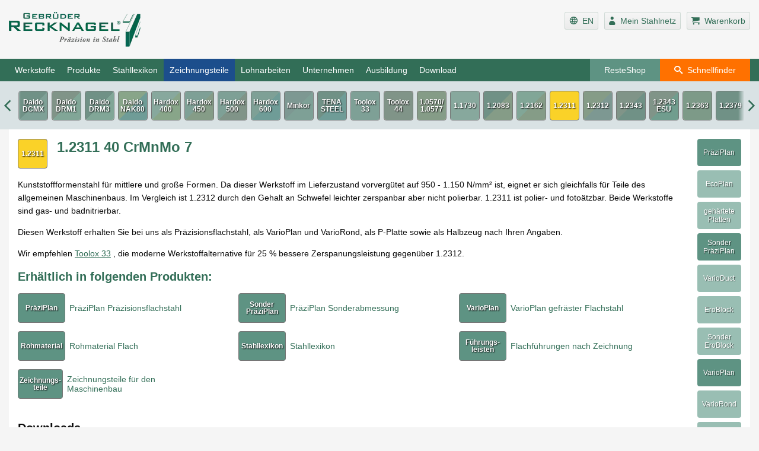

--- FILE ---
content_type: text/html; charset=UTF-8
request_url: https://www.stahlnetz.de/m/10-Kunststoffformenstahl-1.2311
body_size: 17514
content:
<!DOCTYPE html>
<html lang="de-DE" class="no-js">
<head>
    <meta charset="utf-8">    <meta http-equiv="X-UA-Compatible" content="IE=edge">
    <meta name="viewport" content="width=device-width,initial-scale=1,user-scalable=0,minimal-ui">
    <link href="/favicon.ico" type="image/x-icon" rel="icon"><link href="/favicon.ico" type="image/x-icon" rel="shortcut icon">    <title>
                    Recknagel - Kunststoffformenstahl - 1.2311 40 CrMnMo 7            </title>

    
	<script src="/assets/js/stahlnetz.polyfills.1753264593.js"></script>

    <meta name="description" content="Kunststoffformenstahl für mittlere und große Formen. Eignet sich gleichfalls für Teile des allgemeinen Maschinenbaus."><meta name="keywords" content="Kunststoffformenstahl"><link href="https://stahlnetz.de/m/10-Kunststoffformenstahl-1.2311" rel="canonical"><link href="https://stahlnetz.de/m/10-Kunststoffformenstahl-1.2311" rel="alternate" hreflang="x-default"><link href="https://en.stahlnetz.de/m/10-Kunststoffformenstahl-1.2311" rel="alternate" hreflang="en-DE">
	<link rel="stylesheet" href="/assets/stahlnetz.1761501808.css">
</head>
<body class="">
<div id="page">
    <header class="page__header Sticky" itemscope itemtype="http://schema.org/WPHeader">
        <section class="page__header-top" data-nosnippet>
            <div class="grid-container">
                <div class="grid-x align-justify">
                    <div class="cell small-4">
                        <span id='img-description-12' class='hide'>Logo der Gebrüder Recknagel Präzisionsstahl GmbH in Christes, Thüringen. Es besteht aus dem fett gedruckten zweizeiligen Schriftzug Gebrüder Recknagel, in Grün. Darunter der Slogan Präzision in Stahl, in schwarzer kursiver Schrift. Rechts, neben dem Textinhalt befinden sich stilisierte Stränge mit rechteckigem Profil, ebenfalls in Grün.</span>
                        <a href="/" class="header__link" tabindex="-1" title="Zur Startseite"><img src="/img/alg/recknagelLogoStart.webp" alt="Logo der Gebrüder Recknagel Präzisionsstahl GmbH" title="Logo - Gebrüder Recknagel Präzisionsstahl GmbH - Präzision in Stahl" role="img" aria-label="Firmenlogo" aria-describedby="img-description-12" class="header__logo" loading="lazy"></a>                    </div>
                    <div class="cell small-8">
                        <cake:nocache>
                            <ul class="service__list header hide-for-print">

                                            <li class="service__item">
            <a href="https://en.stahlnetz.de/m/10-Kunststoffformenstahl-1.2311" tabindex="-1" title="Sprache auf Englisch stellen"><span class="icons icon-language"></span><span class="text">&nbsp;&nbsp;EN</span></a>        </li>
    
                                                                    <li class="service__item">
                                        <a href="/users/login" rel="nofollow" tabindex="-1" title="Login: Mein persönlicher Bereich"><span class="icons icon-user"></span><span class="show-for-medium text">&nbsp;&nbsp;Mein Stahlnetz</span></a>                                    </li>
                                                                <li class="service__item">
                                    <a href="/warenkorb"
   class="wk "
   title="Warenkorb einsehen"
   id="shopping-cart-link"
   ga-on="click,auxclick,contextmenu"
   ga-event-label="Warenkorb einsehen"
>
    <span class="icon-cart"></span>
    <span class="show-for-medium text">&nbsp;&nbsp;Warenkorb</span>
        <span
            id="shopping-cart-badge"
            class="badge cart"
                            style="display:none"
                    >
            0        </span>
</a>
                                </li>
                            </ul>
                        </cake:nocache>
                    </div>
                </div>
            </div>
        </section>

        <section class="page__header-bottom hide-for-print" data-nosnippet>
            <div class="page__nav-wrap" itemscope itemtype="http://schema.org/SiteNavigationElement">
                <div class="grid-container page__header-nav">
                    <div class="grid-x align-justify">
                        <div class="cell auto">
                            <div class="page__mmenu">
                                <button id="hamburger" class="hamburger hamburger--elastic" type="button">
                                    <span class="hamburger-box"><span class="hamburger-inner"></span></span>
                                </button>
                            </div>
                            <nav id="page__mmenu" class="page__nav" itemscope itemtype="http://schema.org/SiteNavigationElement">
                                <!-- Main-Navigation -->
<ul id="nav" class="nav__list level_0">
    <li class="nav__item first">
        <span class="not--linked">Werkstoffe</span>
        <ul class="nav__list level_1">
                                        <li
                    class="nav__item "
                    data-submenu-id="submenu_material_81"
                >
                    <a href="/m/81-Kaltarbeitsstahl-Daido-DCMX" id="material_81" title="Werkstoffe - Daido DCMX" ga-event-category="Menu">Daido DCMX</a>                    <ul class="nav__list level_2" id="submenu_material_81">
                                                                                <li class="nav__item ">
                                <a href="/a/380-Halbzeug-Individual-Sonderabmessung-Daido-DCMX" id="material_81" title="Werkstoffe - Daido DCMX - PräziPlan Sonderabmessung" ga-event-category="Menu">PräziPlan Sonderabmessung</a>                            </li>
                                                                                <li class="nav__item ">
                                <a href="/a/379-Halbzeug-Individual-Eroblock-Sonder-Daido-DCMX" id="material_81" title="Werkstoffe - Daido DCMX - EroBlock Sonderabmessung" ga-event-category="Menu">EroBlock Sonderabmessung</a>                            </li>
                                                                                <li class="nav__item ">
                                <a href="/a/369-Varioplan-Daido-DCMX" id="material_81" title="Werkstoffe - Daido DCMX - VarioPlan gefräster Flachstahl" ga-event-category="Menu">VarioPlan gefräster Flachstahl</a>                            </li>
                                                                                <li class="nav__item ">
                                <a href="/a/382-Halbzeug-Individual-Variorond-Daido-DCMX" id="material_81" title="Werkstoffe - Daido DCMX - VarioRond Rundmaterial" ga-event-category="Menu">VarioRond Rundmaterial</a>                            </li>
                                                                                <li class="nav__item ">
                                <a href="/a/392-Rohmaterial-Daido-DCMX" id="material_81" title="Werkstoffe - Daido DCMX - Rohmaterial Flach" ga-event-category="Menu">Rohmaterial Flach</a>                            </li>
                                                                                <li class="nav__item ">
                                <a href="/a/371-Stahllexikon-Daido-DCMX" id="material_81" title="Werkstoffe - Daido DCMX - Stahllexikon" ga-event-category="Menu">Stahllexikon</a>                            </li>
                                            </ul>
                </li>
                                        <li
                    class="nav__item "
                    data-submenu-id="submenu_material_84"
                >
                    <a href="/m/84-Daido-DRM1" id="material_84" title="Werkstoffe - Daido DRM1" ga-event-category="Menu">Daido DRM1</a>                    <ul class="nav__list level_2" id="submenu_material_84">
                                                                                <li class="nav__item ">
                                <a href="/a/414-Halbzeug-Individual-Sonderabmessung-Daido-DRM1" id="material_84" title="Werkstoffe - Daido DRM1 - PräziPlan Sonderabmessung" ga-event-category="Menu">PräziPlan Sonderabmessung</a>                            </li>
                                                                                <li class="nav__item ">
                                <a href="/a/413-Halbzeug-Individual-Variorond-Daido-DRM1" id="material_84" title="Werkstoffe - Daido DRM1 - VarioRond Rundmaterial" ga-event-category="Menu">VarioRond Rundmaterial</a>                            </li>
                                                                                <li class="nav__item ">
                                <a href="/a/394-Rohmaterial-Daido-DRM1" id="material_84" title="Werkstoffe - Daido DRM1 - Rohmaterial Flach" ga-event-category="Menu">Rohmaterial Flach</a>                            </li>
                                                                                <li class="nav__item ">
                                <a href="/a/393-Stahllexikon-Daido-DRM1" id="material_84" title="Werkstoffe - Daido DRM1 - Stahllexikon" ga-event-category="Menu">Stahllexikon</a>                            </li>
                                            </ul>
                </li>
                                        <li
                    class="nav__item "
                    data-submenu-id="submenu_material_82"
                >
                    <a href="/m/82-Daido-DRM3" id="material_82" title="Werkstoffe - Daido DRM3" ga-event-category="Menu">Daido DRM3</a>                    <ul class="nav__list level_2" id="submenu_material_82">
                                                                                <li class="nav__item ">
                                <a href="/a/415-Halbzeug-Individual-Sonderabmessung-Daido-DRM3" id="material_82" title="Werkstoffe - Daido DRM3 - PräziPlan Sonderabmessung" ga-event-category="Menu">PräziPlan Sonderabmessung</a>                            </li>
                                                                                <li class="nav__item ">
                                <a href="/a/423-Halbzeug-Individual-Variorond-Daido-DRM3" id="material_82" title="Werkstoffe - Daido DRM3 - VarioRond Rundmaterial" ga-event-category="Menu">VarioRond Rundmaterial</a>                            </li>
                                                                                <li class="nav__item ">
                                <a href="/a/396-Rohmaterial-Daido-DRM3" id="material_82" title="Werkstoffe - Daido DRM3 - Rohmaterial Flach" ga-event-category="Menu">Rohmaterial Flach</a>                            </li>
                                                                                <li class="nav__item ">
                                <a href="/a/395-Stahllexikon-Daido-DRM3" id="material_82" title="Werkstoffe - Daido DRM3 - Stahllexikon" ga-event-category="Menu">Stahllexikon</a>                            </li>
                                            </ul>
                </li>
                                        <li
                    class="nav__item "
                    data-submenu-id="submenu_material_78"
                >
                    <a href="/m/78-Kunststoffformenstahl-Daido-NAK80" id="material_78" title="Werkstoffe - Daido NAK80" ga-event-category="Menu">Daido NAK80</a>                    <ul class="nav__list level_2" id="submenu_material_78">
                                                                                <li class="nav__item ">
                                <a href="/a/381-Halbzeug-Individual-Sonderabmessung-Daido-NAK80" id="material_78" title="Werkstoffe - Daido NAK80 - PräziPlan Sonderabmessung" ga-event-category="Menu">PräziPlan Sonderabmessung</a>                            </li>
                                                                                <li class="nav__item ">
                                <a href="/a/319-Stahllexikon-Daido-NAK80" id="material_78" title="Werkstoffe - Daido NAK80 - Stahllexikon" ga-event-category="Menu">Stahllexikon</a>                            </li>
                                            </ul>
                </li>
                                        <li
                    class="nav__item "
                    data-submenu-id="submenu_material_88"
                >
                    <a href="/m/88-Hardox-400" id="material_88" title="Werkstoffe - Hardox 400" ga-event-category="Menu">Hardox 400</a>                    <ul class="nav__list level_2" id="submenu_material_88">
                                                                                <li class="nav__item ">
                                <a href="/a/409-Halbzeug-Individual-Variorond-Hardox-400" id="material_88" title="Werkstoffe - Hardox 400 - VarioRond Rundmaterial" ga-event-category="Menu">VarioRond Rundmaterial</a>                            </li>
                                                                                <li class="nav__item ">
                                <a href="/a/411-Stahllexikon-Hardox-400" id="material_88" title="Werkstoffe - Hardox 400 - Stahllexikon" ga-event-category="Menu">Stahllexikon</a>                            </li>
                                            </ul>
                </li>
                                        <li
                    class="nav__item "
                    data-submenu-id="submenu_material_85"
                >
                    <a href="/m/85-Hardox-450" id="material_85" title="Werkstoffe - Hardox 450" ga-event-category="Menu">Hardox 450</a>                    <ul class="nav__list level_2" id="submenu_material_85">
                                                                                <li class="nav__item ">
                                <a href="/a/422-Sonderabmessung-Hardox-450" id="material_85" title="Werkstoffe - Hardox 450 - PräziPlan Sonderabmessung" ga-event-category="Menu">PräziPlan Sonderabmessung</a>                            </li>
                                                                                <li class="nav__item ">
                                <a href="/a/399-Rohmaterial-Hardox-450" id="material_85" title="Werkstoffe - Hardox 450 - Rohmaterial Flach" ga-event-category="Menu">Rohmaterial Flach</a>                            </li>
                                                                                <li class="nav__item ">
                                <a href="/a/397-Stahllexikon-Hardox-450" id="material_85" title="Werkstoffe - Hardox 450 - Stahllexikon" ga-event-category="Menu">Stahllexikon</a>                            </li>
                                            </ul>
                </li>
                                        <li
                    class="nav__item "
                    data-submenu-id="submenu_material_63"
                >
                    <a href="/m/63-Hardox-500" id="material_63" title="Werkstoffe - Hardox 500" ga-event-category="Menu">Hardox 500</a>                    <ul class="nav__list level_2" id="submenu_material_63">
                                                                                <li class="nav__item ">
                                <a href="/a/408-Halbzeug-Individual-Sonderabmessung-Hardox-500" id="material_63" title="Werkstoffe - Hardox 500 - PräziPlan Sonderabmessung" ga-event-category="Menu">PräziPlan Sonderabmessung</a>                            </li>
                                                                                <li class="nav__item ">
                                <a href="/a/410-Halbzeug-Individual-Variorond-Hardox-500" id="material_63" title="Werkstoffe - Hardox 500 - VarioRond Rundmaterial" ga-event-category="Menu">VarioRond Rundmaterial</a>                            </li>
                                                                                <li class="nav__item ">
                                <a href="/a/412-Stahllexikon-Hardox-500" id="material_63" title="Werkstoffe - Hardox 500 - Stahllexikon" ga-event-category="Menu">Stahllexikon</a>                            </li>
                                            </ul>
                </li>
                                        <li
                    class="nav__item "
                    data-submenu-id="submenu_material_86"
                >
                    <a href="/m/86-Hardox-600" id="material_86" title="Werkstoffe - Hardox 600" ga-event-category="Menu">Hardox 600</a>                    <ul class="nav__list level_2" id="submenu_material_86">
                                                                                <li class="nav__item ">
                                <a href="/a/383-Halbzeug-Standard-PraeziplanGehaertetePlatten-Hardox-600" id="material_86" title="Werkstoffe - Hardox 600 - PräziPlan - gehärtete Platten" ga-event-category="Menu">PräziPlan - gehärtete Platten</a>                            </li>
                                                                                <li class="nav__item ">
                                <a href="/a/401-Rohmaterial-Hardox-600" id="material_86" title="Werkstoffe - Hardox 600 - Rohmaterial Flach" ga-event-category="Menu">Rohmaterial Flach</a>                            </li>
                                                                                <li class="nav__item ">
                                <a href="/a/400-Stahllexikon-Hardox-600" id="material_86" title="Werkstoffe - Hardox 600 - Stahllexikon" ga-event-category="Menu">Stahllexikon</a>                            </li>
                                            </ul>
                </li>
                                        <li
                    class="nav__item "
                    data-submenu-id="submenu_material_1"
                >
                    <a href="/m/1-Kunststoffformenstahl-Minkor" id="material_1" title="Werkstoffe - Minkor" ga-event-category="Menu">Minkor</a>                    <ul class="nav__list level_2" id="submenu_material_1">
                                                                                <li class="nav__item ">
                                <a href="/a/76-Halbzeug-Standard-Praeziplan-Minkor" id="material_1" title="Werkstoffe - Minkor - PräziPlan Präzisionsflachstahl" ga-event-category="Menu">PräziPlan Präzisionsflachstahl</a>                            </li>
                                                                                <li class="nav__item ">
                                <a href="/a/118-Halbzeug-Individual-Sonderabmessung-Minkor" id="material_1" title="Werkstoffe - Minkor - PräziPlan Sonderabmessung" ga-event-category="Menu">PräziPlan Sonderabmessung</a>                            </li>
                                                                                <li class="nav__item ">
                                <a href="/a/13-Halbzeug-Individual-Varioplan-Minkor" id="material_1" title="Werkstoffe - Minkor - VarioPlan gefräster Flachstahl" ga-event-category="Menu">VarioPlan gefräster Flachstahl</a>                            </li>
                                                                                <li class="nav__item ">
                                <a href="/a/135-Werkzeugstahl-Service-Rohmaterial-Minkor" id="material_1" title="Werkstoffe - Minkor - Rohmaterial Flach" ga-event-category="Menu">Rohmaterial Flach</a>                            </li>
                                                                                <li class="nav__item ">
                                <a href="/a/96-Werkzeugstahl-Information-Stahllexikon-Minkor" id="material_1" title="Werkstoffe - Minkor - Stahllexikon" ga-event-category="Menu">Stahllexikon</a>                            </li>
                                            </ul>
                </li>
                                        <li
                    class="nav__item "
                    data-submenu-id="submenu_material_4"
                >
                    <a href="/m/4-Kaltarbeitsstahl-TENASTEEL" id="material_4" title="Werkstoffe - TENASTEEL" ga-event-category="Menu">TENASTEEL</a>                    <ul class="nav__list level_2" id="submenu_material_4">
                                                                                <li class="nav__item ">
                                <a href="/a/121-Halbzeug-Individual-Sonderabmessung-TENASTEEL" id="material_4" title="Werkstoffe - TENASTEEL - PräziPlan Sonderabmessung" ga-event-category="Menu">PräziPlan Sonderabmessung</a>                            </li>
                                                                                <li class="nav__item ">
                                <a href="/a/91-Halbzeug-Standard-Eroblock-TENASTEEL" id="material_4" title="Werkstoffe - TENASTEEL - EroBlock Erodierklötze / -Ronden" ga-event-category="Menu">EroBlock Erodierklötze / -Ronden</a>                            </li>
                                                                                <li class="nav__item ">
                                <a href="/a/308-Halbzeug-Individual-Eroblock-Sonder-TENASTEEL" id="material_4" title="Werkstoffe - TENASTEEL - EroBlock Sonderabmessung" ga-event-category="Menu">EroBlock Sonderabmessung</a>                            </li>
                                                                                <li class="nav__item ">
                                <a href="/a/6-Halbzeug-Individual-Varioplan-TENASTEEL" id="material_4" title="Werkstoffe - TENASTEEL - VarioPlan gefräster Flachstahl" ga-event-category="Menu">VarioPlan gefräster Flachstahl</a>                            </li>
                                                                                <li class="nav__item ">
                                <a href="/a/79-Werkzeugstahl-Service-Rohmaterial-TENASTEEL" id="material_4" title="Werkstoffe - TENASTEEL - Rohmaterial Flach" ga-event-category="Menu">Rohmaterial Flach</a>                            </li>
                                                                                <li class="nav__item ">
                                <a href="/a/99-Werkzeugstahl-Information-Stahllexikon-TENASTEEL" id="material_4" title="Werkstoffe - TENASTEEL - Stahllexikon" ga-event-category="Menu">Stahllexikon</a>                            </li>
                                            </ul>
                </li>
                                        <li
                    class="nav__item "
                    data-submenu-id="submenu_material_11"
                >
                    <a href="/m/11-Toolox-Toolox33" id="material_11" title="Werkstoffe - Toolox 33" ga-event-category="Menu">Toolox 33</a>                    <ul class="nav__list level_2" id="submenu_material_11">
                                                                                <li class="nav__item ">
                                <a href="/a/74-Halbzeug-Standard-Praeziplan-Toolox33" id="material_11" title="Werkstoffe - Toolox 33 - PräziPlan Präzisionsflachstahl" ga-event-category="Menu">PräziPlan Präzisionsflachstahl</a>                            </li>
                                                                                <li class="nav__item ">
                                <a href="/a/350-Ecoplan-Toolox33" id="material_11" title="Werkstoffe - Toolox 33 - EcoPlan Präzisionsflachstahl kurz" ga-event-category="Menu">EcoPlan Präzisionsflachstahl kurz</a>                            </li>
                                                                                <li class="nav__item ">
                                <a href="/a/128-Halbzeug-Individual-Sonderabmessung-Toolox33" id="material_11" title="Werkstoffe - Toolox 33 - PräziPlan Sonderabmessung" ga-event-category="Menu">PräziPlan Sonderabmessung</a>                            </li>
                                                                                <li class="nav__item ">
                                <a href="/a/11-Halbzeug-Individual-Varioplan-Toolox33" id="material_11" title="Werkstoffe - Toolox 33 - VarioPlan gefräster Flachstahl" ga-event-category="Menu">VarioPlan gefräster Flachstahl</a>                            </li>
                                                                                <li class="nav__item ">
                                <a href="/a/82-Werkzeugstahl-Service-Rohmaterial-Toolox33" id="material_11" title="Werkstoffe - Toolox 33 - Rohmaterial Flach" ga-event-category="Menu">Rohmaterial Flach</a>                            </li>
                                                                                <li class="nav__item ">
                                <a href="/a/105-Werkzeugstahl-Information-Stahllexikon-Toolox33" id="material_11" title="Werkstoffe - Toolox 33 - Stahllexikon" ga-event-category="Menu">Stahllexikon</a>                            </li>
                                            </ul>
                </li>
                                        <li
                    class="nav__item "
                    data-submenu-id="submenu_material_2"
                >
                    <a href="/m/2-Toolox-Toolox44" id="material_2" title="Werkstoffe - Toolox 44" ga-event-category="Menu">Toolox 44</a>                    <ul class="nav__list level_2" id="submenu_material_2">
                                                                                <li class="nav__item ">
                                <a href="/a/75-Halbzeug-Standard-Praeziplan-Toolox44" id="material_2" title="Werkstoffe - Toolox 44 - PräziPlan Präzisionsflachstahl" ga-event-category="Menu">PräziPlan Präzisionsflachstahl</a>                            </li>
                                                                                <li class="nav__item ">
                                <a href="/a/352-Ecoplan-Toolox44" id="material_2" title="Werkstoffe - Toolox 44 - EcoPlan Präzisionsflachstahl kurz" ga-event-category="Menu">EcoPlan Präzisionsflachstahl kurz</a>                            </li>
                                                                                <li class="nav__item ">
                                <a href="/a/119-Halbzeug-Individual-Sonderabmessung-Toolox44" id="material_2" title="Werkstoffe - Toolox 44 - PräziPlan Sonderabmessung" ga-event-category="Menu">PräziPlan Sonderabmessung</a>                            </li>
                                                                                <li class="nav__item ">
                                <a href="/a/12-Halbzeug-Individual-Varioplan-Toolox44" id="material_2" title="Werkstoffe - Toolox 44 - VarioPlan gefräster Flachstahl" ga-event-category="Menu">VarioPlan gefräster Flachstahl</a>                            </li>
                                                                                <li class="nav__item ">
                                <a href="/a/52-Halbzeug-Individual-Variorond-Toolox44" id="material_2" title="Werkstoffe - Toolox 44 - VarioRond Rundmaterial" ga-event-category="Menu">VarioRond Rundmaterial</a>                            </li>
                                                                                <li class="nav__item ">
                                <a href="/a/421-Halbzeug-Standard-RundstaebeGeschaelt-Toolox44" id="material_2" title="Werkstoffe - Toolox 44 - Rundstäbe, geschält h9" ga-event-category="Menu">Rundstäbe, geschält h9</a>                            </li>
                                                                                <li class="nav__item ">
                                <a href="/a/83-Werkzeugstahl-Service-Rohmaterial-Toolox44" id="material_2" title="Werkstoffe - Toolox 44 - Rohmaterial Flach" ga-event-category="Menu">Rohmaterial Flach</a>                            </li>
                                                                                <li class="nav__item ">
                                <a href="/a/97-Werkzeugstahl-Information-Stahllexikon-Toolox44" id="material_2" title="Werkstoffe - Toolox 44 - Stahllexikon" ga-event-category="Menu">Stahllexikon</a>                            </li>
                                            </ul>
                </li>
                                        <li
                    class="nav__item "
                    data-submenu-id="submenu_material_9"
                >
                    <a href="/m/9-Konstruktionsstahl-1.0570-1.0577" id="material_9" title="Werkstoffe - 1.0570/1.0577 S 355 J2 (St52-3)" ga-event-category="Menu">1.0570/1.0577 S 355 J2 (St52-3)</a>                    <ul class="nav__list level_2" id="submenu_material_9">
                                                                                <li class="nav__item ">
                                <a href="/a/139-Halbzeug-Standard-Praeziplan-1.0570-1.0577" id="material_9" title="Werkstoffe - 1.0570/1.0577 S 355 J2 (St52-3) - PräziPlan Präzisionsflachstahl" ga-event-category="Menu">PräziPlan Präzisionsflachstahl</a>                            </li>
                                                                                <li class="nav__item ">
                                <a href="/a/353-Ecoplan-1.0570-1.0577" id="material_9" title="Werkstoffe - 1.0570/1.0577 S 355 J2 (St52-3) - EcoPlan Präzisionsflachstahl kurz" ga-event-category="Menu">EcoPlan Präzisionsflachstahl kurz</a>                            </li>
                                                                                <li class="nav__item ">
                                <a href="/a/126-Halbzeug-Individual-Sonderabmessung-1.0570-1.0577" id="material_9" title="Werkstoffe - 1.0570/1.0577 S 355 J2 (St52-3) - PräziPlan Sonderabmessung" ga-event-category="Menu">PräziPlan Sonderabmessung</a>                            </li>
                                                                                <li class="nav__item ">
                                <a href="/a/9-Halbzeug-Individual-Varioplan-1.0570-1.0577" id="material_9" title="Werkstoffe - 1.0570/1.0577 S 355 J2 (St52-3) - VarioPlan gefräster Flachstahl" ga-event-category="Menu">VarioPlan gefräster Flachstahl</a>                            </li>
                                                                                <li class="nav__item ">
                                <a href="/a/55-Halbzeug-Individual-Variorond-1.0570-1.0577" id="material_9" title="Werkstoffe - 1.0570/1.0577 S 355 J2 (St52-3) - VarioRond Rundmaterial" ga-event-category="Menu">VarioRond Rundmaterial</a>                            </li>
                                                                                <li class="nav__item ">
                                <a href="/a/81-Werkzeugstahl-Service-Rohmaterial-1.0570-1.0577" id="material_9" title="Werkstoffe - 1.0570/1.0577 S 355 J2 (St52-3) - Rohmaterial Flach" ga-event-category="Menu">Rohmaterial Flach</a>                            </li>
                                            </ul>
                </li>
                                        <li
                    class="nav__item "
                    data-submenu-id="submenu_material_8"
                >
                    <a href="/m/8-Verguetungsstahl-1.1730" id="material_8" title="Werkstoffe - 1.1730 C 45 U / C 45" ga-event-category="Menu">1.1730 C 45 U / C 45</a>                    <ul class="nav__list level_2" id="submenu_material_8">
                                                                                <li class="nav__item ">
                                <a href="/a/67-Halbzeug-Standard-Praeziplan-1.1730" id="material_8" title="Werkstoffe - 1.1730 C 45 U / C 45 - PräziPlan Präzisionsflachstahl" ga-event-category="Menu">PräziPlan Präzisionsflachstahl</a>                            </li>
                                                                                <li class="nav__item ">
                                <a href="/a/354-Ecoplan-1.1730" id="material_8" title="Werkstoffe - 1.1730 C 45 U / C 45 - EcoPlan Präzisionsflachstahl kurz" ga-event-category="Menu">EcoPlan Präzisionsflachstahl kurz</a>                            </li>
                                                                                <li class="nav__item ">
                                <a href="/a/125-Halbzeug-Individual-Sonderabmessung-1.1730" id="material_8" title="Werkstoffe - 1.1730 C 45 U / C 45 - PräziPlan Sonderabmessung" ga-event-category="Menu">PräziPlan Sonderabmessung</a>                            </li>
                                                                                <li class="nav__item ">
                                <a href="/a/8-Halbzeug-Individual-Varioplan-1.1730" id="material_8" title="Werkstoffe - 1.1730 C 45 U / C 45 - VarioPlan gefräster Flachstahl" ga-event-category="Menu">VarioPlan gefräster Flachstahl</a>                            </li>
                                                                                <li class="nav__item ">
                                <a href="/a/54-Halbzeug-Individual-Variorond-1.1730" id="material_8" title="Werkstoffe - 1.1730 C 45 U / C 45 - VarioRond Rundmaterial" ga-event-category="Menu">VarioRond Rundmaterial</a>                            </li>
                                                                                <li class="nav__item ">
                                <a href="/a/70-Werkzeugstahl-Service-Rohmaterial-1.1730" id="material_8" title="Werkstoffe - 1.1730 C 45 U / C 45 - Rohmaterial Flach" ga-event-category="Menu">Rohmaterial Flach</a>                            </li>
                                                                                <li class="nav__item ">
                                <a href="/a/103-Werkzeugstahl-Information-Stahllexikon-1.1730" id="material_8" title="Werkstoffe - 1.1730 C 45 U / C 45 - Stahllexikon" ga-event-category="Menu">Stahllexikon</a>                            </li>
                                            </ul>
                </li>
                                        <li
                    class="nav__item "
                    data-submenu-id="submenu_material_13"
                >
                    <a href="/m/13-Kunststoffformenstahl-1.2083" id="material_13" title="Werkstoffe - 1.2083 X 40 Cr 14" ga-event-category="Menu">1.2083 X 40 Cr 14</a>                    <ul class="nav__list level_2" id="submenu_material_13">
                                                                                <li class="nav__item ">
                                <a href="/a/129-Halbzeug-Individual-Sonderabmessung-1.2083" id="material_13" title="Werkstoffe - 1.2083 X 40 Cr 14 - PräziPlan Sonderabmessung" ga-event-category="Menu">PräziPlan Sonderabmessung</a>                            </li>
                                                                                <li class="nav__item ">
                                <a href="/a/14-Halbzeug-Individual-Varioplan-1.2083" id="material_13" title="Werkstoffe - 1.2083 X 40 Cr 14 - VarioPlan gefräster Flachstahl" ga-event-category="Menu">VarioPlan gefräster Flachstahl</a>                            </li>
                                                                                <li class="nav__item ">
                                <a href="/a/85-Werkzeugstahl-Service-Rohmaterial-1.2083" id="material_13" title="Werkstoffe - 1.2083 X 40 Cr 14 - Rohmaterial Flach" ga-event-category="Menu">Rohmaterial Flach</a>                            </li>
                                            </ul>
                </li>
                                        <li
                    class="nav__item "
                    data-submenu-id="submenu_material_21"
                >
                    <a href="/m/21-Einsatzstahl-1.2162" id="material_21" title="Werkstoffe - 1.2162 21 MnCr 5" ga-event-category="Menu">1.2162 21 MnCr 5</a>                    <ul class="nav__list level_2" id="submenu_material_21">
                                                                                <li class="nav__item ">
                                <a href="/a/137-Halbzeug-Standard-Praeziplan-1.2162" id="material_21" title="Werkstoffe - 1.2162 21 MnCr 5 - PräziPlan Präzisionsflachstahl" ga-event-category="Menu">PräziPlan Präzisionsflachstahl</a>                            </li>
                                                                                <li class="nav__item ">
                                <a href="/a/314-Halbzeug-Individual-Sonderabmessung-1.2162" id="material_21" title="Werkstoffe - 1.2162 21 MnCr 5 - PräziPlan Sonderabmessung" ga-event-category="Menu">PräziPlan Sonderabmessung</a>                            </li>
                                            </ul>
                </li>
                                        <li
                    class="nav__item active"
                    data-submenu-id="submenu_material_10"
                >
                    <a href="/m/10-Kunststoffformenstahl-1.2311" id="material_10" title="Werkstoffe - 1.2311 40 CrMnMo 7" ga-event-category="Menu">1.2311 40 CrMnMo 7</a>                    <ul class="nav__list level_2" id="submenu_material_10">
                                                                                <li class="nav__item ">
                                <a href="/a/73-Halbzeug-Standard-Praeziplan-1.2311" id="material_10" title="Werkstoffe - 1.2311 40 CrMnMo 7 - PräziPlan Präzisionsflachstahl" ga-event-category="Menu">PräziPlan Präzisionsflachstahl</a>                            </li>
                                                                                <li class="nav__item ">
                                <a href="/a/127-Halbzeug-Individual-Sonderabmessung-1.2311" id="material_10" title="Werkstoffe - 1.2311 40 CrMnMo 7 - PräziPlan Sonderabmessung" ga-event-category="Menu">PräziPlan Sonderabmessung</a>                            </li>
                                                                                <li class="nav__item ">
                                <a href="/a/10-Halbzeug-Individual-Varioplan-1.2311" id="material_10" title="Werkstoffe - 1.2311 40 CrMnMo 7 - VarioPlan gefräster Flachstahl" ga-event-category="Menu">VarioPlan gefräster Flachstahl</a>                            </li>
                                                                                <li class="nav__item ">
                                <a href="/a/115-Werkzeugstahl-Service-Rohmaterial-1.2311" id="material_10" title="Werkstoffe - 1.2311 40 CrMnMo 7 - Rohmaterial Flach" ga-event-category="Menu">Rohmaterial Flach</a>                            </li>
                                                                                <li class="nav__item ">
                                <a href="/a/104-Stahllexikon-1.2311" id="material_10" title="Werkstoffe - 1.2311 40 CrMnMo 7 - Stahllexikon" ga-event-category="Menu">Stahllexikon</a>                            </li>
                                            </ul>
                </li>
                                        <li
                    class="nav__item "
                    data-submenu-id="submenu_material_19"
                >
                    <a href="/m/19-Kunststoffformenstahl-1.2312" id="material_19" title="Werkstoffe - 1.2312 40 CrMnMoS 8-7" ga-event-category="Menu">1.2312 40 CrMnMoS 8-7</a>                    <ul class="nav__list level_2" id="submenu_material_19">
                                                                                <li class="nav__item ">
                                <a href="/a/357-Praeziplan-1.2312" id="material_19" title="Werkstoffe - 1.2312 40 CrMnMoS 8-7 - PräziPlan Präzisionsflachstahl" ga-event-category="Menu">PräziPlan Präzisionsflachstahl</a>                            </li>
                                                                                <li class="nav__item ">
                                <a href="/a/134-Halbzeug-Individual-Sonderabmessung-1.2312" id="material_19" title="Werkstoffe - 1.2312 40 CrMnMoS 8-7 - PräziPlan Sonderabmessung" ga-event-category="Menu">PräziPlan Sonderabmessung</a>                            </li>
                                                                                <li class="nav__item ">
                                <a href="/a/318-Varioplan-1.2312" id="material_19" title="Werkstoffe - 1.2312 40 CrMnMoS 8-7 - VarioPlan gefräster Flachstahl" ga-event-category="Menu">VarioPlan gefräster Flachstahl</a>                            </li>
                                                                                <li class="nav__item ">
                                <a href="/a/59-Halbzeug-Individual-Variorond-1.2312" id="material_19" title="Werkstoffe - 1.2312 40 CrMnMoS 8-7 - VarioRond Rundmaterial" ga-event-category="Menu">VarioRond Rundmaterial</a>                            </li>
                                                                                <li class="nav__item ">
                                <a href="/a/386-Halbzeug-Standard-RundstaebeGeschliffen-1.2312" id="material_19" title="Werkstoffe - 1.2312 40 CrMnMoS 8-7 - Rundstäbe, geschliffen / Silberstahl" ga-event-category="Menu">Rundstäbe, geschliffen / Silberstahl</a>                            </li>
                                                                                <li class="nav__item ">
                                <a href="/a/84-Werkzeugstahl-Service-Rohmaterial-1.2312" id="material_19" title="Werkstoffe - 1.2312 40 CrMnMoS 8-7 - Rohmaterial Flach" ga-event-category="Menu">Rohmaterial Flach</a>                            </li>
                                                                                <li class="nav__item ">
                                <a href="/a/402-Stahllexikon-1.2312" id="material_19" title="Werkstoffe - 1.2312 40 CrMnMoS 8-7 - Stahllexikon" ga-event-category="Menu">Stahllexikon</a>                            </li>
                                            </ul>
                </li>
                                        <li
                    class="nav__item "
                    data-submenu-id="submenu_material_15"
                >
                    <a href="/m/15-Warmarbeitsstahl-1.2343" id="material_15" title="Werkstoffe - 1.2343 X 37 CrMoV 5-1" ga-event-category="Menu">1.2343 X 37 CrMoV 5-1</a>                    <ul class="nav__list level_2" id="submenu_material_15">
                                                                                <li class="nav__item ">
                                <a href="/a/78-Halbzeug-Standard-Praeziplan-1.2343" id="material_15" title="Werkstoffe - 1.2343 X 37 CrMoV 5-1 - PräziPlan Präzisionsflachstahl" ga-event-category="Menu">PräziPlan Präzisionsflachstahl</a>                            </li>
                                                                                <li class="nav__item ">
                                <a href="/a/131-Halbzeug-Individual-Sonderabmessung-1.2343" id="material_15" title="Werkstoffe - 1.2343 X 37 CrMoV 5-1 - PräziPlan Sonderabmessung" ga-event-category="Menu">PräziPlan Sonderabmessung</a>                            </li>
                                                                                <li class="nav__item ">
                                <a href="/a/309-Halbzeug-Individual-Eroblock-Sonder-1.2343" id="material_15" title="Werkstoffe - 1.2343 X 37 CrMoV 5-1 - EroBlock Sonderabmessung" ga-event-category="Menu">EroBlock Sonderabmessung</a>                            </li>
                                                                                <li class="nav__item ">
                                <a href="/a/57-Halbzeug-Individual-Variorond-1.2343" id="material_15" title="Werkstoffe - 1.2343 X 37 CrMoV 5-1 - VarioRond Rundmaterial" ga-event-category="Menu">VarioRond Rundmaterial</a>                            </li>
                                                                                <li class="nav__item ">
                                <a href="/a/387-Halbzeug-Standard-RundstaebeGeschliffen-1.2343" id="material_15" title="Werkstoffe - 1.2343 X 37 CrMoV 5-1 - Rundstäbe, geschliffen / Silberstahl" ga-event-category="Menu">Rundstäbe, geschliffen / Silberstahl</a>                            </li>
                                                                                <li class="nav__item ">
                                <a href="/a/87-Werkzeugstahl-Service-Rohmaterial-1.2343" id="material_15" title="Werkstoffe - 1.2343 X 37 CrMoV 5-1 - Rohmaterial Flach" ga-event-category="Menu">Rohmaterial Flach</a>                            </li>
                                                                                <li class="nav__item ">
                                <a href="/a/107-Werkzeugstahl-Information-Stahllexikon-1.2343" id="material_15" title="Werkstoffe - 1.2343 X 37 CrMoV 5-1 - Stahllexikon" ga-event-category="Menu">Stahllexikon</a>                            </li>
                                            </ul>
                </li>
                                        <li
                    class="nav__item "
                    data-submenu-id="submenu_material_16"
                >
                    <a href="/m/16-Warmarbeitsstahl-1.2343ESU" id="material_16" title="Werkstoffe - 1.2343ESU X 37 CrMoV 5-1 ESU" ga-event-category="Menu">1.2343ESU X 37 CrMoV 5-1 ESU</a>                    <ul class="nav__list level_2" id="submenu_material_16">
                                                                                <li class="nav__item ">
                                <a href="/a/358-Ecoplan-1.2343ESU" id="material_16" title="Werkstoffe - 1.2343ESU X 37 CrMoV 5-1 ESU - EcoPlan Präzisionsflachstahl kurz" ga-event-category="Menu">EcoPlan Präzisionsflachstahl kurz</a>                            </li>
                                                                                <li class="nav__item ">
                                <a href="/a/132-Halbzeug-Individual-Sonderabmessung-1.2343ESU" id="material_16" title="Werkstoffe - 1.2343ESU X 37 CrMoV 5-1 ESU - PräziPlan Sonderabmessung" ga-event-category="Menu">PräziPlan Sonderabmessung</a>                            </li>
                                                                                <li class="nav__item ">
                                <a href="/a/16-Halbzeug-Individual-Varioplan-1.2343ESU" id="material_16" title="Werkstoffe - 1.2343ESU X 37 CrMoV 5-1 ESU - VarioPlan gefräster Flachstahl" ga-event-category="Menu">VarioPlan gefräster Flachstahl</a>                            </li>
                                                                                <li class="nav__item ">
                                <a href="/a/108-Werkzeugstahl-Information-Stahllexikon-1.2343ESU" id="material_16" title="Werkstoffe - 1.2343ESU X 37 CrMoV 5-1 ESU - Stahllexikon" ga-event-category="Menu">Stahllexikon</a>                            </li>
                                                                                <li class="nav__item ">
                                <a href="/a/108-Werkzeugstahl-Information-Stahllexikon-1.2343ESU" id="material_16" title="Werkstoffe - 1.2343ESU X 37 CrMoV 5-1 ESU - Stahllexikon" ga-event-category="Menu">Stahllexikon</a>                            </li>
                                            </ul>
                </li>
                                        <li
                    class="nav__item "
                    data-submenu-id="submenu_material_7"
                >
                    <a href="/m/7-Kaltarbeitsstahl-1.2363" id="material_7" title="Werkstoffe - 1.2363 X 100 CrMoV 5" ga-event-category="Menu">1.2363 X 100 CrMoV 5</a>                    <ul class="nav__list level_2" id="submenu_material_7">
                                                                                <li class="nav__item ">
                                <a href="/a/66-Halbzeug-Standard-Praeziplan-1.2363" id="material_7" title="Werkstoffe - 1.2363 X 100 CrMoV 5 - PräziPlan Präzisionsflachstahl" ga-event-category="Menu">PräziPlan Präzisionsflachstahl</a>                            </li>
                                                                                <li class="nav__item ">
                                <a href="/a/124-Halbzeug-Individual-Sonderabmessung-1.2363" id="material_7" title="Werkstoffe - 1.2363 X 100 CrMoV 5 - PräziPlan Sonderabmessung" ga-event-category="Menu">PräziPlan Sonderabmessung</a>                            </li>
                                                                                <li class="nav__item ">
                                <a href="/a/302-Halbzeug-Individual-Varioplan-1.2363" id="material_7" title="Werkstoffe - 1.2363 X 100 CrMoV 5 - VarioPlan gefräster Flachstahl" ga-event-category="Menu">VarioPlan gefräster Flachstahl</a>                            </li>
                                                                                <li class="nav__item ">
                                <a href="/a/102-Werkzeugstahl-Information-Stahllexikon-1.2363" id="material_7" title="Werkstoffe - 1.2363 X 100 CrMoV 5 - Stahllexikon" ga-event-category="Menu">Stahllexikon</a>                            </li>
                                            </ul>
                </li>
                                        <li
                    class="nav__item "
                    data-submenu-id="submenu_material_6"
                >
                    <a href="/m/6-Kaltarbeitsstahl-1.2379" id="material_6" title="Werkstoffe - 1.2379 X 153 CrMoV 12" ga-event-category="Menu">1.2379 X 153 CrMoV 12</a>                    <ul class="nav__list level_2" id="submenu_material_6">
                                                                                <li class="nav__item ">
                                <a href="/a/72-Halbzeug-Standard-Praeziplan-1.2379" id="material_6" title="Werkstoffe - 1.2379 X 153 CrMoV 12 - PräziPlan Präzisionsflachstahl" ga-event-category="Menu">PräziPlan Präzisionsflachstahl</a>                            </li>
                                                                                <li class="nav__item ">
                                <a href="/a/355-Ecoplan-1.2379" id="material_6" title="Werkstoffe - 1.2379 X 153 CrMoV 12 - EcoPlan Präzisionsflachstahl kurz" ga-event-category="Menu">EcoPlan Präzisionsflachstahl kurz</a>                            </li>
                                                                                <li class="nav__item ">
                                <a href="/a/384-Halbzeug-Standard-PraeziplanGehaertetePlatten-1.2379" id="material_6" title="Werkstoffe - 1.2379 X 153 CrMoV 12 - PräziPlan - gehärtete Platten" ga-event-category="Menu">PräziPlan - gehärtete Platten</a>                            </li>
                                                                                <li class="nav__item ">
                                <a href="/a/123-Halbzeug-Individual-Sonderabmessung-1.2379" id="material_6" title="Werkstoffe - 1.2379 X 153 CrMoV 12 - PräziPlan Sonderabmessung" ga-event-category="Menu">PräziPlan Sonderabmessung</a>                            </li>
                                                                                <li class="nav__item ">
                                <a href="/a/89-Halbzeug-Standard-Eroblock-1.2379" id="material_6" title="Werkstoffe - 1.2379 X 153 CrMoV 12 - EroBlock Erodierklötze / -Ronden" ga-event-category="Menu">EroBlock Erodierklötze / -Ronden</a>                            </li>
                                                                                <li class="nav__item ">
                                <a href="/a/307-Halbzeug-Individual-Eroblock-Sonder-1.2379" id="material_6" title="Werkstoffe - 1.2379 X 153 CrMoV 12 - EroBlock Sonderabmessung" ga-event-category="Menu">EroBlock Sonderabmessung</a>                            </li>
                                                                                <li class="nav__item ">
                                <a href="/a/7-Halbzeug-Individual-Varioplan-1.2379" id="material_6" title="Werkstoffe - 1.2379 X 153 CrMoV 12 - VarioPlan gefräster Flachstahl" ga-event-category="Menu">VarioPlan gefräster Flachstahl</a>                            </li>
                                                                                <li class="nav__item ">
                                <a href="/a/53-Halbzeug-Individual-Variorond-1.2379" id="material_6" title="Werkstoffe - 1.2379 X 153 CrMoV 12 - VarioRond Rundmaterial" ga-event-category="Menu">VarioRond Rundmaterial</a>                            </li>
                                                                                <li class="nav__item ">
                                <a href="/a/388-Halbzeug-Standard-RundstaebeGeschliffen-1.2379" id="material_6" title="Werkstoffe - 1.2379 X 153 CrMoV 12 - Rundstäbe, geschliffen / Silberstahl" ga-event-category="Menu">Rundstäbe, geschliffen / Silberstahl</a>                            </li>
                                                                                <li class="nav__item ">
                                <a href="/a/80-Werkzeugstahl-Service-Rohmaterial-1.2379" id="material_6" title="Werkstoffe - 1.2379 X 153 CrMoV 12 - Rohmaterial Flach" ga-event-category="Menu">Rohmaterial Flach</a>                            </li>
                                                                                <li class="nav__item ">
                                <a href="/a/101-Werkzeugstahl-Information-Stahllexikon-1.2379" id="material_6" title="Werkstoffe - 1.2379 X 153 CrMoV 12 - Stahllexikon" ga-event-category="Menu">Stahllexikon</a>                            </li>
                                            </ul>
                </li>
                                        <li
                    class="nav__item "
                    data-submenu-id="submenu_material_5"
                >
                    <a href="/m/5-Kaltarbeitsstahl-1.2436" id="material_5" title="Werkstoffe - 1.2436 X 210 CrW 12" ga-event-category="Menu">1.2436 X 210 CrW 12</a>                    <ul class="nav__list level_2" id="submenu_material_5">
                                                                                <li class="nav__item ">
                                <a href="/a/64-Halbzeug-Standard-Praeziplan-1.2436" id="material_5" title="Werkstoffe - 1.2436 X 210 CrW 12 - PräziPlan Präzisionsflachstahl" ga-event-category="Menu">PräziPlan Präzisionsflachstahl</a>                            </li>
                                                                                <li class="nav__item ">
                                <a href="/a/122-Halbzeug-Individual-Sonderabmessung-1.2436" id="material_5" title="Werkstoffe - 1.2436 X 210 CrW 12 - PräziPlan Sonderabmessung" ga-event-category="Menu">PräziPlan Sonderabmessung</a>                            </li>
                                                                                <li class="nav__item ">
                                <a href="/a/310-Halbzeug-Individual-Eroblock-Sonder-1.2436" id="material_5" title="Werkstoffe - 1.2436 X 210 CrW 12 - EroBlock Sonderabmessung" ga-event-category="Menu">EroBlock Sonderabmessung</a>                            </li>
                                                                                <li class="nav__item ">
                                <a href="/a/65-Werkzeugstahl-Service-Rohmaterial-1.2436" id="material_5" title="Werkstoffe - 1.2436 X 210 CrW 12 - Rohmaterial Flach" ga-event-category="Menu">Rohmaterial Flach</a>                            </li>
                                                                                <li class="nav__item ">
                                <a href="/a/100-Werkzeugstahl-Information-Stahllexikon-1.2436" id="material_5" title="Werkstoffe - 1.2436 X 210 CrW 12 - Stahllexikon" ga-event-category="Menu">Stahllexikon</a>                            </li>
                                            </ul>
                </li>
                                        <li
                    class="nav__item "
                    data-submenu-id="submenu_material_18"
                >
                    <a href="/m/18-Kaltarbeitsstahl-1.2510" id="material_18" title="Werkstoffe - 1.2510 100 MnCrW 4" ga-event-category="Menu">1.2510 100 MnCrW 4</a>                    <ul class="nav__list level_2" id="submenu_material_18">
                                                                                <li class="nav__item ">
                                <a href="/a/111-Halbzeug-Standard-Praeziplan-1.2510" id="material_18" title="Werkstoffe - 1.2510 100 MnCrW 4 - PräziPlan Präzisionsflachstahl" ga-event-category="Menu">PräziPlan Präzisionsflachstahl</a>                            </li>
                                                                                <li class="nav__item ">
                                <a href="/a/390-Halbzeug-Standard-RundstaebeGeschliffen-1.2510" id="material_18" title="Werkstoffe - 1.2510 100 MnCrW 4 - Rundstäbe, geschliffen / Silberstahl" ga-event-category="Menu">Rundstäbe, geschliffen / Silberstahl</a>                            </li>
                                            </ul>
                </li>
                                        <li
                    class="nav__item "
                    data-submenu-id="submenu_material_14"
                >
                    <a href="/m/14-Kunststoffformenstahl-1.2767" id="material_14" title="Werkstoffe - 1.2767 45 NiCrMo 16" ga-event-category="Menu">1.2767 45 NiCrMo 16</a>                    <ul class="nav__list level_2" id="submenu_material_14">
                                                                                <li class="nav__item ">
                                <a href="/a/77-Halbzeug-Standard-Praeziplan-1.2767" id="material_14" title="Werkstoffe - 1.2767 45 NiCrMo 16 - PräziPlan Präzisionsflachstahl" ga-event-category="Menu">PräziPlan Präzisionsflachstahl</a>                            </li>
                                                                                <li class="nav__item ">
                                <a href="/a/130-Halbzeug-Individual-Sonderabmessung-1.2767" id="material_14" title="Werkstoffe - 1.2767 45 NiCrMo 16 - PräziPlan Sonderabmessung" ga-event-category="Menu">PräziPlan Sonderabmessung</a>                            </li>
                                                                                <li class="nav__item ">
                                <a href="/a/311-Halbzeug-Individual-Eroblock-Sonder-1.2767" id="material_14" title="Werkstoffe - 1.2767 45 NiCrMo 16 - EroBlock Sonderabmessung" ga-event-category="Menu">EroBlock Sonderabmessung</a>                            </li>
                                                                                <li class="nav__item ">
                                <a href="/a/15-Halbzeug-Individual-Varioplan-1.2767" id="material_14" title="Werkstoffe - 1.2767 45 NiCrMo 16 - VarioPlan gefräster Flachstahl" ga-event-category="Menu">VarioPlan gefräster Flachstahl</a>                            </li>
                                                                                <li class="nav__item ">
                                <a href="/a/56-Halbzeug-Individual-Variorond-1.2767" id="material_14" title="Werkstoffe - 1.2767 45 NiCrMo 16 - VarioRond Rundmaterial" ga-event-category="Menu">VarioRond Rundmaterial</a>                            </li>
                                                                                <li class="nav__item ">
                                <a href="/a/389-Halbzeug-Standard-RundstaebeGeschliffen-1.2767" id="material_14" title="Werkstoffe - 1.2767 45 NiCrMo 16 - Rundstäbe, geschliffen / Silberstahl" ga-event-category="Menu">Rundstäbe, geschliffen / Silberstahl</a>                            </li>
                                                                                <li class="nav__item ">
                                <a href="/a/86-Werkzeugstahl-Service-Rohmaterial-1.2767" id="material_14" title="Werkstoffe - 1.2767 45 NiCrMo 16 - Rohmaterial Flach" ga-event-category="Menu">Rohmaterial Flach</a>                            </li>
                                                                                <li class="nav__item ">
                                <a href="/a/106-Werkzeugstahl-Information-Stahllexikon-1.2767" id="material_14" title="Werkstoffe - 1.2767 45 NiCrMo 16 - Stahllexikon" ga-event-category="Menu">Stahllexikon</a>                            </li>
                                            </ul>
                </li>
                                        <li
                    class="nav__item "
                    data-submenu-id="submenu_material_3"
                >
                    <a href="/m/3-Kaltarbeitsstahl-1.2842" id="material_3" title="Werkstoffe - 1.2842 90 MnCrV 8" ga-event-category="Menu">1.2842 90 MnCrV 8</a>                    <ul class="nav__list level_2" id="submenu_material_3">
                                                                                <li class="nav__item ">
                                <a href="/a/1-Halbzeug-Standard-Praeziplan-1.2842" id="material_3" title="Werkstoffe - 1.2842 90 MnCrV 8 - PräziPlan Präzisionsflachstahl" ga-event-category="Menu">PräziPlan Präzisionsflachstahl</a>                            </li>
                                                                                <li class="nav__item ">
                                <a href="/a/385-Halbzeug-Standard-PraeziplanGehaertetePlatten-1.2842" id="material_3" title="Werkstoffe - 1.2842 90 MnCrV 8 - PräziPlan - gehärtete Platten" ga-event-category="Menu">PräziPlan - gehärtete Platten</a>                            </li>
                                                                                <li class="nav__item ">
                                <a href="/a/120-Halbzeug-Individual-Sonderabmessung-1.2842" id="material_3" title="Werkstoffe - 1.2842 90 MnCrV 8 - PräziPlan Sonderabmessung" ga-event-category="Menu">PräziPlan Sonderabmessung</a>                            </li>
                                                                                <li class="nav__item ">
                                <a href="/a/377-VarioDuct-1.2842" id="material_3" title="Werkstoffe - 1.2842 90 MnCrV 8 - VarioDuct - gehärtete Klebeleisten" ga-event-category="Menu">VarioDuct - gehärtete Klebeleisten</a>                            </li>
                                                                                <li class="nav__item ">
                                <a href="/a/312-Halbzeug-Individual-Eroblock-Sonder-1.2842" id="material_3" title="Werkstoffe - 1.2842 90 MnCrV 8 - EroBlock Sonderabmessung" ga-event-category="Menu">EroBlock Sonderabmessung</a>                            </li>
                                                                                <li class="nav__item ">
                                <a href="/a/4-Halbzeug-Individual-Varioplan-1.2842" id="material_3" title="Werkstoffe - 1.2842 90 MnCrV 8 - VarioPlan gefräster Flachstahl" ga-event-category="Menu">VarioPlan gefräster Flachstahl</a>                            </li>
                                                                                <li class="nav__item ">
                                <a href="/a/2-Halbzeug-Individual-Variorond-1.2842" id="material_3" title="Werkstoffe - 1.2842 90 MnCrV 8 - VarioRond Rundmaterial" ga-event-category="Menu">VarioRond Rundmaterial</a>                            </li>
                                                                                <li class="nav__item ">
                                <a href="/a/3-Werkzeugstahl-Service-Rohmaterial-1.2842" id="material_3" title="Werkstoffe - 1.2842 90 MnCrV 8 - Rohmaterial Flach" ga-event-category="Menu">Rohmaterial Flach</a>                            </li>
                                                                                <li class="nav__item ">
                                <a href="/a/98-Werkzeugstahl-Information-Stahllexikon-1.2842" id="material_3" title="Werkstoffe - 1.2842 90 MnCrV 8 - Stahllexikon" ga-event-category="Menu">Stahllexikon</a>                            </li>
                                            </ul>
                </li>
                                        <li
                    class="nav__item "
                    data-submenu-id="submenu_material_52"
                >
                    <a href="/m/52-1.3343" id="material_52" title="Werkstoffe - 1.3343 S 6-5-2" ga-event-category="Menu">1.3343 S 6-5-2</a>                    <ul class="nav__list level_2" id="submenu_material_52">
                                                                                <li class="nav__item ">
                                <a href="/a/416-Halbzeug-Individual-Sonderabmessung-1.3343" id="material_52" title="Werkstoffe - 1.3343 S 6-5-2 - PräziPlan Sonderabmessung" ga-event-category="Menu">PräziPlan Sonderabmessung</a>                            </li>
                                                                                <li class="nav__item ">
                                <a href="/a/405-Stahllexikon-1.3343" id="material_52" title="Werkstoffe - 1.3343 S 6-5-2 - Stahllexikon" ga-event-category="Menu">Stahllexikon</a>                            </li>
                                            </ul>
                </li>
                                        <li
                    class="nav__item "
                    data-submenu-id="submenu_material_54"
                >
                    <a href="/m/54-1.4112" id="material_54" title="Werkstoffe - 1.4112 X 90 CrMoV 18" ga-event-category="Menu">1.4112 X 90 CrMoV 18</a>                    <ul class="nav__list level_2" id="submenu_material_54">
                                                                                <li class="nav__item ">
                                <a href="/a/417-Halbzeug-Individual-Sonderabmessung-1.4112" id="material_54" title="Werkstoffe - 1.4112 X 90 CrMoV 18 - PräziPlan Sonderabmessung" ga-event-category="Menu">PräziPlan Sonderabmessung</a>                            </li>
                                                                                <li class="nav__item ">
                                <a href="/a/404-Stahllexikon-1.4112" id="material_54" title="Werkstoffe - 1.4112 X 90 CrMoV 18 - Stahllexikon" ga-event-category="Menu">Stahllexikon</a>                            </li>
                                            </ul>
                </li>
                                        <li
                    class="nav__item "
                    data-submenu-id="submenu_material_17"
                >
                    <a href="/m/17-Einsatzstahl-1.7131" id="material_17" title="Werkstoffe - 1.7131 16 MnCr 5" ga-event-category="Menu">1.7131 16 MnCr 5</a>                    <ul class="nav__list level_2" id="submenu_material_17">
                                                                                <li class="nav__item ">
                                <a href="/a/360-Ecoplan-1.7131" id="material_17" title="Werkstoffe - 1.7131 16 MnCr 5 - EcoPlan Präzisionsflachstahl kurz" ga-event-category="Menu">EcoPlan Präzisionsflachstahl kurz</a>                            </li>
                                                                                <li class="nav__item ">
                                <a href="/a/117-Halbzeug-Individual-Sonderabmessung-1.7131" id="material_17" title="Werkstoffe - 1.7131 16 MnCr 5 - PräziPlan Sonderabmessung" ga-event-category="Menu">PräziPlan Sonderabmessung</a>                            </li>
                                                                                <li class="nav__item ">
                                <a href="/a/17-Halbzeug-Individual-Varioplan-1.7131" id="material_17" title="Werkstoffe - 1.7131 16 MnCr 5 - VarioPlan gefräster Flachstahl" ga-event-category="Menu">VarioPlan gefräster Flachstahl</a>                            </li>
                                                                                <li class="nav__item ">
                                <a href="/a/58-Halbzeug-Individual-Variorond-1.7131" id="material_17" title="Werkstoffe - 1.7131 16 MnCr 5 - VarioRond Rundmaterial" ga-event-category="Menu">VarioRond Rundmaterial</a>                            </li>
                                                                                <li class="nav__item ">
                                <a href="/a/88-Werkzeugstahl-Service-Rohmaterial-1.7131" id="material_17" title="Werkstoffe - 1.7131 16 MnCr 5 - Rohmaterial Flach" ga-event-category="Menu">Rohmaterial Flach</a>                            </li>
                                                                                <li class="nav__item ">
                                <a href="/a/109-Werkzeugstahl-Information-Stahllexikon-1.7131" id="material_17" title="Werkstoffe - 1.7131 16 MnCr 5 - Stahllexikon" ga-event-category="Menu">Stahllexikon</a>                            </li>
                                            </ul>
                </li>
                                        <li
                    class="nav__item "
                    data-submenu-id="submenu_material_56"
                >
                    <a href="/m/56-Verguetungsstahl-1.7225" id="material_56" title="Werkstoffe - 1.7225 42 CrMo 4 geglüht" ga-event-category="Menu">1.7225 42 CrMo 4 geglüht</a>                    <ul class="nav__list level_2" id="submenu_material_56">
                                                                                <li class="nav__item ">
                                <a href="/a/313-Halbzeug-Individual-Sonderabmessung-1.7225" id="material_56" title="Werkstoffe - 1.7225 42 CrMo 4 geglüht - PräziPlan Sonderabmessung" ga-event-category="Menu">PräziPlan Sonderabmessung</a>                            </li>
                                                                                <li class="nav__item ">
                                <a href="/a/365-Varioplan-1.7225" id="material_56" title="Werkstoffe - 1.7225 42 CrMo 4 geglüht - VarioPlan gefräster Flachstahl" ga-event-category="Menu">VarioPlan gefräster Flachstahl</a>                            </li>
                                                                                <li class="nav__item ">
                                <a href="/a/391-Rohmaterial-1.7225" id="material_56" title="Werkstoffe - 1.7225 42 CrMo 4 geglüht - Rohmaterial Flach" ga-event-category="Menu">Rohmaterial Flach</a>                            </li>
                                            </ul>
                </li>
                    </ul>
    </li>
    <li class="nav__item">
        <span class="not--linked">Produkte</span>
        <ul class="nav__list level_1">
                                            <li
                    class="nav__item "
                    data-submenu-id="submenu_product_1"
                >
                    <a href="/p/1-Praezisionsflachstahl-Praeziplan" id="material_1" title="Produkte - PräziPlan Präzisionsflachstahl" ga-event-category="Menu">PräziPlan Präzisionsflachstahl</a>                    <ul class="nav__list level_2" id="submenu_product_1">
                                                                                <li class="nav__item ">
                                <a href="/a/76-Halbzeug-Standard-Praeziplan-Minkor" id="material_1" title="Produkte - PräziPlan Präzisionsflachstahl - Minkor" ga-event-category="Menu">Minkor</a>                            </li>
                                                                                <li class="nav__item ">
                                <a href="/a/74-Halbzeug-Standard-Praeziplan-Toolox33" id="material_11" title="Produkte - PräziPlan Präzisionsflachstahl - Toolox 33" ga-event-category="Menu">Toolox 33</a>                            </li>
                                                                                <li class="nav__item ">
                                <a href="/a/75-Halbzeug-Standard-Praeziplan-Toolox44" id="material_2" title="Produkte - PräziPlan Präzisionsflachstahl - Toolox 44" ga-event-category="Menu">Toolox 44</a>                            </li>
                                                                                <li class="nav__item ">
                                <a href="/a/139-Halbzeug-Standard-Praeziplan-1.0570-1.0577" id="material_9" title="Produkte - PräziPlan Präzisionsflachstahl - 1.0570/1.0577 S 355 J2 (St52-3)" ga-event-category="Menu">1.0570/1.0577 S 355 J2 (St52-3)</a>                            </li>
                                                                                <li class="nav__item ">
                                <a href="/a/67-Halbzeug-Standard-Praeziplan-1.1730" id="material_8" title="Produkte - PräziPlan Präzisionsflachstahl - 1.1730 C 45 U / C 45" ga-event-category="Menu">1.1730 C 45 U / C 45</a>                            </li>
                                                                                <li class="nav__item ">
                                <a href="/a/137-Halbzeug-Standard-Praeziplan-1.2162" id="material_21" title="Produkte - PräziPlan Präzisionsflachstahl - 1.2162 21 MnCr 5" ga-event-category="Menu">1.2162 21 MnCr 5</a>                            </li>
                                                                                <li class="nav__item ">
                                <a href="/a/73-Halbzeug-Standard-Praeziplan-1.2311" id="material_10" title="Produkte - PräziPlan Präzisionsflachstahl - 1.2311 40 CrMnMo 7" ga-event-category="Menu">1.2311 40 CrMnMo 7</a>                            </li>
                                                                                <li class="nav__item ">
                                <a href="/a/357-Praeziplan-1.2312" id="material_19" title="Produkte - PräziPlan Präzisionsflachstahl - 1.2312 40 CrMnMoS 8-7" ga-event-category="Menu">1.2312 40 CrMnMoS 8-7</a>                            </li>
                                                                                <li class="nav__item ">
                                <a href="/a/78-Halbzeug-Standard-Praeziplan-1.2343" id="material_15" title="Produkte - PräziPlan Präzisionsflachstahl - 1.2343 X 37 CrMoV 5-1" ga-event-category="Menu">1.2343 X 37 CrMoV 5-1</a>                            </li>
                                                                                <li class="nav__item ">
                                <a href="/a/66-Halbzeug-Standard-Praeziplan-1.2363" id="material_7" title="Produkte - PräziPlan Präzisionsflachstahl - 1.2363 X 100 CrMoV 5" ga-event-category="Menu">1.2363 X 100 CrMoV 5</a>                            </li>
                                                                                <li class="nav__item ">
                                <a href="/a/72-Halbzeug-Standard-Praeziplan-1.2379" id="material_6" title="Produkte - PräziPlan Präzisionsflachstahl - 1.2379 X 153 CrMoV 12" ga-event-category="Menu">1.2379 X 153 CrMoV 12</a>                            </li>
                                                                                <li class="nav__item ">
                                <a href="/a/64-Halbzeug-Standard-Praeziplan-1.2436" id="material_5" title="Produkte - PräziPlan Präzisionsflachstahl - 1.2436 X 210 CrW 12" ga-event-category="Menu">1.2436 X 210 CrW 12</a>                            </li>
                                                                                <li class="nav__item ">
                                <a href="/a/111-Halbzeug-Standard-Praeziplan-1.2510" id="material_18" title="Produkte - PräziPlan Präzisionsflachstahl - 1.2510 100 MnCrW 4" ga-event-category="Menu">1.2510 100 MnCrW 4</a>                            </li>
                                                                                <li class="nav__item ">
                                <a href="/a/77-Halbzeug-Standard-Praeziplan-1.2767" id="material_14" title="Produkte - PräziPlan Präzisionsflachstahl - 1.2767 45 NiCrMo 16" ga-event-category="Menu">1.2767 45 NiCrMo 16</a>                            </li>
                                                                                <li class="nav__item ">
                                <a href="/a/1-Halbzeug-Standard-Praeziplan-1.2842" id="material_3" title="Produkte - PräziPlan Präzisionsflachstahl - 1.2842 90 MnCrV 8" ga-event-category="Menu">1.2842 90 MnCrV 8</a>                            </li>
                                            </ul>
                </li>
                                            <li
                    class="nav__item "
                    data-submenu-id="submenu_product_17"
                >
                    <a href="/p/17-EcoPlan-Ecoplan" id="material_17" title="Produkte - EcoPlan Präzisionsflachstahl kurz" ga-event-category="Menu">EcoPlan Präzisionsflachstahl kurz</a>                    <ul class="nav__list level_2" id="submenu_product_17">
                                                                                <li class="nav__item ">
                                <a href="/a/350-Ecoplan-Toolox33" id="material_11" title="Produkte - EcoPlan Präzisionsflachstahl kurz - Toolox 33" ga-event-category="Menu">Toolox 33</a>                            </li>
                                                                                <li class="nav__item ">
                                <a href="/a/352-Ecoplan-Toolox44" id="material_2" title="Produkte - EcoPlan Präzisionsflachstahl kurz - Toolox 44" ga-event-category="Menu">Toolox 44</a>                            </li>
                                                                                <li class="nav__item ">
                                <a href="/a/353-Ecoplan-1.0570-1.0577" id="material_9" title="Produkte - EcoPlan Präzisionsflachstahl kurz - 1.0570/1.0577 S 355 J2 (St52-3)" ga-event-category="Menu">1.0570/1.0577 S 355 J2 (St52-3)</a>                            </li>
                                                                                <li class="nav__item ">
                                <a href="/a/354-Ecoplan-1.1730" id="material_8" title="Produkte - EcoPlan Präzisionsflachstahl kurz - 1.1730 C 45 U / C 45" ga-event-category="Menu">1.1730 C 45 U / C 45</a>                            </li>
                                                                                <li class="nav__item ">
                                <a href="/a/358-Ecoplan-1.2343ESU" id="material_16" title="Produkte - EcoPlan Präzisionsflachstahl kurz - 1.2343ESU X 37 CrMoV 5-1 ESU" ga-event-category="Menu">1.2343ESU X 37 CrMoV 5-1 ESU</a>                            </li>
                                                                                <li class="nav__item ">
                                <a href="/a/355-Ecoplan-1.2379" id="material_6" title="Produkte - EcoPlan Präzisionsflachstahl kurz - 1.2379 X 153 CrMoV 12" ga-event-category="Menu">1.2379 X 153 CrMoV 12</a>                            </li>
                                                                                <li class="nav__item ">
                                <a href="/a/360-Ecoplan-1.7131" id="material_17" title="Produkte - EcoPlan Präzisionsflachstahl kurz - 1.7131 16 MnCr 5" ga-event-category="Menu">1.7131 16 MnCr 5</a>                            </li>
                                            </ul>
                </li>
                                            <li
                    class="nav__item "
                    data-submenu-id="submenu_product_19"
                >
                    <a href="/p/19-gehaertete-Platten-PraeziplanGehaertetePlatten" id="material_19" title="Produkte - PräziPlan - gehärtete Platten" ga-event-category="Menu">PräziPlan - gehärtete Platten</a>                    <ul class="nav__list level_2" id="submenu_product_19">
                                                                                <li class="nav__item ">
                                <a href="/a/383-Halbzeug-Standard-PraeziplanGehaertetePlatten-Hardox-600" id="material_86" title="Produkte - PräziPlan - gehärtete Platten - Hardox 600" ga-event-category="Menu">Hardox 600</a>                            </li>
                                                                                <li class="nav__item ">
                                <a href="/a/384-Halbzeug-Standard-PraeziplanGehaertetePlatten-1.2379" id="material_6" title="Produkte - PräziPlan - gehärtete Platten - 1.2379 X 153 CrMoV 12" ga-event-category="Menu">1.2379 X 153 CrMoV 12</a>                            </li>
                                                                                <li class="nav__item ">
                                <a href="/a/385-Halbzeug-Standard-PraeziplanGehaertetePlatten-1.2842" id="material_3" title="Produkte - PräziPlan - gehärtete Platten - 1.2842 90 MnCrV 8" ga-event-category="Menu">1.2842 90 MnCrV 8</a>                            </li>
                                            </ul>
                </li>
                                            <li
                    class="nav__item "
                    data-submenu-id="submenu_product_11"
                >
                    <a href="/p/11-Praezisionsflachstahl-Sonderabmessung" id="material_11" title="Produkte - PräziPlan Sonderabmessung" ga-event-category="Menu">PräziPlan Sonderabmessung</a>                    <ul class="nav__list level_2" id="submenu_product_11">
                                                                                <li class="nav__item ">
                                <a href="/a/380-Halbzeug-Individual-Sonderabmessung-Daido-DCMX" id="material_81" title="Produkte - PräziPlan Sonderabmessung - Daido DCMX" ga-event-category="Menu">Daido DCMX</a>                            </li>
                                                                                <li class="nav__item ">
                                <a href="/a/414-Halbzeug-Individual-Sonderabmessung-Daido-DRM1" id="material_84" title="Produkte - PräziPlan Sonderabmessung - Daido DRM1" ga-event-category="Menu">Daido DRM1</a>                            </li>
                                                                                <li class="nav__item ">
                                <a href="/a/426-Sonderabmessung-Daido-DRM2" id="material_93" title="Produkte - PräziPlan Sonderabmessung - Daido DRM2" ga-event-category="Menu">Daido DRM2</a>                            </li>
                                                                                <li class="nav__item ">
                                <a href="/a/415-Halbzeug-Individual-Sonderabmessung-Daido-DRM3" id="material_82" title="Produkte - PräziPlan Sonderabmessung - Daido DRM3" ga-event-category="Menu">Daido DRM3</a>                            </li>
                                                                                <li class="nav__item ">
                                <a href="/a/381-Halbzeug-Individual-Sonderabmessung-Daido-NAK80" id="material_78" title="Produkte - PräziPlan Sonderabmessung - Daido NAK80" ga-event-category="Menu">Daido NAK80</a>                            </li>
                                                                                <li class="nav__item ">
                                <a href="/a/422-Sonderabmessung-Hardox-450" id="material_85" title="Produkte - PräziPlan Sonderabmessung - Hardox 450" ga-event-category="Menu">Hardox 450</a>                            </li>
                                                                                <li class="nav__item ">
                                <a href="/a/408-Halbzeug-Individual-Sonderabmessung-Hardox-500" id="material_63" title="Produkte - PräziPlan Sonderabmessung - Hardox 500" ga-event-category="Menu">Hardox 500</a>                            </li>
                                                                                <li class="nav__item ">
                                <a href="/a/118-Halbzeug-Individual-Sonderabmessung-Minkor" id="material_1" title="Produkte - PräziPlan Sonderabmessung - Minkor" ga-event-category="Menu">Minkor</a>                            </li>
                                                                                <li class="nav__item ">
                                <a href="/a/121-Halbzeug-Individual-Sonderabmessung-TENASTEEL" id="material_4" title="Produkte - PräziPlan Sonderabmessung - TENASTEEL" ga-event-category="Menu">TENASTEEL</a>                            </li>
                                                                                <li class="nav__item ">
                                <a href="/a/128-Halbzeug-Individual-Sonderabmessung-Toolox33" id="material_11" title="Produkte - PräziPlan Sonderabmessung - Toolox 33" ga-event-category="Menu">Toolox 33</a>                            </li>
                                                                                <li class="nav__item ">
                                <a href="/a/119-Halbzeug-Individual-Sonderabmessung-Toolox44" id="material_2" title="Produkte - PräziPlan Sonderabmessung - Toolox 44" ga-event-category="Menu">Toolox 44</a>                            </li>
                                                                                <li class="nav__item ">
                                <a href="/a/126-Halbzeug-Individual-Sonderabmessung-1.0570-1.0577" id="material_9" title="Produkte - PräziPlan Sonderabmessung - 1.0570/1.0577 S 355 J2 (St52-3)" ga-event-category="Menu">1.0570/1.0577 S 355 J2 (St52-3)</a>                            </li>
                                                                                <li class="nav__item ">
                                <a href="/a/125-Halbzeug-Individual-Sonderabmessung-1.1730" id="material_8" title="Produkte - PräziPlan Sonderabmessung - 1.1730 C 45 U / C 45" ga-event-category="Menu">1.1730 C 45 U / C 45</a>                            </li>
                                                                                <li class="nav__item ">
                                <a href="/a/129-Halbzeug-Individual-Sonderabmessung-1.2083" id="material_13" title="Produkte - PräziPlan Sonderabmessung - 1.2083 X 40 Cr 14" ga-event-category="Menu">1.2083 X 40 Cr 14</a>                            </li>
                                                                                <li class="nav__item ">
                                <a href="/a/314-Halbzeug-Individual-Sonderabmessung-1.2162" id="material_21" title="Produkte - PräziPlan Sonderabmessung - 1.2162 21 MnCr 5" ga-event-category="Menu">1.2162 21 MnCr 5</a>                            </li>
                                                                                <li class="nav__item ">
                                <a href="/a/127-Halbzeug-Individual-Sonderabmessung-1.2311" id="material_10" title="Produkte - PräziPlan Sonderabmessung - 1.2311 40 CrMnMo 7" ga-event-category="Menu">1.2311 40 CrMnMo 7</a>                            </li>
                                                                                <li class="nav__item ">
                                <a href="/a/134-Halbzeug-Individual-Sonderabmessung-1.2312" id="material_19" title="Produkte - PräziPlan Sonderabmessung - 1.2312 40 CrMnMoS 8-7" ga-event-category="Menu">1.2312 40 CrMnMoS 8-7</a>                            </li>
                                                                                <li class="nav__item ">
                                <a href="/a/131-Halbzeug-Individual-Sonderabmessung-1.2343" id="material_15" title="Produkte - PräziPlan Sonderabmessung - 1.2343 X 37 CrMoV 5-1" ga-event-category="Menu">1.2343 X 37 CrMoV 5-1</a>                            </li>
                                                                                <li class="nav__item ">
                                <a href="/a/132-Halbzeug-Individual-Sonderabmessung-1.2343ESU" id="material_16" title="Produkte - PräziPlan Sonderabmessung - 1.2343ESU X 37 CrMoV 5-1 ESU" ga-event-category="Menu">1.2343ESU X 37 CrMoV 5-1 ESU</a>                            </li>
                                                                                <li class="nav__item ">
                                <a href="/a/124-Halbzeug-Individual-Sonderabmessung-1.2363" id="material_7" title="Produkte - PräziPlan Sonderabmessung - 1.2363 X 100 CrMoV 5" ga-event-category="Menu">1.2363 X 100 CrMoV 5</a>                            </li>
                                                                                <li class="nav__item ">
                                <a href="/a/123-Halbzeug-Individual-Sonderabmessung-1.2379" id="material_6" title="Produkte - PräziPlan Sonderabmessung - 1.2379 X 153 CrMoV 12" ga-event-category="Menu">1.2379 X 153 CrMoV 12</a>                            </li>
                                                                                <li class="nav__item ">
                                <a href="/a/122-Halbzeug-Individual-Sonderabmessung-1.2436" id="material_5" title="Produkte - PräziPlan Sonderabmessung - 1.2436 X 210 CrW 12" ga-event-category="Menu">1.2436 X 210 CrW 12</a>                            </li>
                                                                                <li class="nav__item ">
                                <a href="/a/130-Halbzeug-Individual-Sonderabmessung-1.2767" id="material_14" title="Produkte - PräziPlan Sonderabmessung - 1.2767 45 NiCrMo 16" ga-event-category="Menu">1.2767 45 NiCrMo 16</a>                            </li>
                                                                                <li class="nav__item ">
                                <a href="/a/120-Halbzeug-Individual-Sonderabmessung-1.2842" id="material_3" title="Produkte - PräziPlan Sonderabmessung - 1.2842 90 MnCrV 8" ga-event-category="Menu">1.2842 90 MnCrV 8</a>                            </li>
                                                                                <li class="nav__item ">
                                <a href="/a/416-Halbzeug-Individual-Sonderabmessung-1.3343" id="material_52" title="Produkte - PräziPlan Sonderabmessung - 1.3343 S 6-5-2" ga-event-category="Menu">1.3343 S 6-5-2</a>                            </li>
                                                                                <li class="nav__item ">
                                <a href="/a/417-Halbzeug-Individual-Sonderabmessung-1.4112" id="material_54" title="Produkte - PräziPlan Sonderabmessung - 1.4112 X 90 CrMoV 18" ga-event-category="Menu">1.4112 X 90 CrMoV 18</a>                            </li>
                                                                                <li class="nav__item ">
                                <a href="/a/117-Halbzeug-Individual-Sonderabmessung-1.7131" id="material_17" title="Produkte - PräziPlan Sonderabmessung - 1.7131 16 MnCr 5" ga-event-category="Menu">1.7131 16 MnCr 5</a>                            </li>
                                                                                <li class="nav__item ">
                                <a href="/a/313-Halbzeug-Individual-Sonderabmessung-1.7225" id="material_56" title="Produkte - PräziPlan Sonderabmessung - 1.7225 42 CrMo 4 geglüht" ga-event-category="Menu">1.7225 42 CrMo 4 geglüht</a>                            </li>
                                            </ul>
                </li>
                                            <li
                    class="nav__item "
                    data-submenu-id="submenu_product_18"
                >
                    <a href="/p/18-VarioDuct-VarioDuct" id="material_18" title="Produkte - VarioDuct - gehärtete Klebeleisten" ga-event-category="Menu">VarioDuct - gehärtete Klebeleisten</a>                    <ul class="nav__list level_2" id="submenu_product_18">
                                                                                <li class="nav__item ">
                                <a href="/a/377-VarioDuct-1.2842" id="material_3" title="Produkte - VarioDuct - gehärtete Klebeleisten - 1.2842 90 MnCrV 8" ga-event-category="Menu">1.2842 90 MnCrV 8</a>                            </li>
                                            </ul>
                </li>
                                            <li
                    class="nav__item "
                    data-submenu-id="submenu_product_8"
                >
                    <a href="/p/8-EDM-Eroblock" id="material_8" title="Produkte - EroBlock Erodierklötze / -Ronden" ga-event-category="Menu">EroBlock Erodierklötze / -Ronden</a>                    <ul class="nav__list level_2" id="submenu_product_8">
                                                                                <li class="nav__item ">
                                <a href="/a/91-Halbzeug-Standard-Eroblock-TENASTEEL" id="material_4" title="Produkte - EroBlock Erodierklötze / -Ronden - TENASTEEL" ga-event-category="Menu">TENASTEEL</a>                            </li>
                                                                                <li class="nav__item ">
                                <a href="/a/89-Halbzeug-Standard-Eroblock-1.2379" id="material_6" title="Produkte - EroBlock Erodierklötze / -Ronden - 1.2379 X 153 CrMoV 12" ga-event-category="Menu">1.2379 X 153 CrMoV 12</a>                            </li>
                                            </ul>
                </li>
                                            <li
                    class="nav__item "
                    data-submenu-id="submenu_product_14"
                >
                    <a href="/p/14-EDM-Eroblock-Sonder" id="material_14" title="Produkte - EroBlock Sonderabmessung" ga-event-category="Menu">EroBlock Sonderabmessung</a>                    <ul class="nav__list level_2" id="submenu_product_14">
                                                                                <li class="nav__item ">
                                <a href="/a/379-Halbzeug-Individual-Eroblock-Sonder-Daido-DCMX" id="material_81" title="Produkte - EroBlock Sonderabmessung - Daido DCMX" ga-event-category="Menu">Daido DCMX</a>                            </li>
                                                                                <li class="nav__item ">
                                <a href="/a/308-Halbzeug-Individual-Eroblock-Sonder-TENASTEEL" id="material_4" title="Produkte - EroBlock Sonderabmessung - TENASTEEL" ga-event-category="Menu">TENASTEEL</a>                            </li>
                                                                                <li class="nav__item ">
                                <a href="/a/309-Halbzeug-Individual-Eroblock-Sonder-1.2343" id="material_15" title="Produkte - EroBlock Sonderabmessung - 1.2343 X 37 CrMoV 5-1" ga-event-category="Menu">1.2343 X 37 CrMoV 5-1</a>                            </li>
                                                                                <li class="nav__item ">
                                <a href="/a/307-Halbzeug-Individual-Eroblock-Sonder-1.2379" id="material_6" title="Produkte - EroBlock Sonderabmessung - 1.2379 X 153 CrMoV 12" ga-event-category="Menu">1.2379 X 153 CrMoV 12</a>                            </li>
                                                                                <li class="nav__item ">
                                <a href="/a/310-Halbzeug-Individual-Eroblock-Sonder-1.2436" id="material_5" title="Produkte - EroBlock Sonderabmessung - 1.2436 X 210 CrW 12" ga-event-category="Menu">1.2436 X 210 CrW 12</a>                            </li>
                                                                                <li class="nav__item ">
                                <a href="/a/311-Halbzeug-Individual-Eroblock-Sonder-1.2767" id="material_14" title="Produkte - EroBlock Sonderabmessung - 1.2767 45 NiCrMo 16" ga-event-category="Menu">1.2767 45 NiCrMo 16</a>                            </li>
                                                                                <li class="nav__item ">
                                <a href="/a/312-Halbzeug-Individual-Eroblock-Sonder-1.2842" id="material_3" title="Produkte - EroBlock Sonderabmessung - 1.2842 90 MnCrV 8" ga-event-category="Menu">1.2842 90 MnCrV 8</a>                            </li>
                                            </ul>
                </li>
                                            <li
                    class="nav__item "
                    data-submenu-id="submenu_product_7"
                >
                    <a href="/p/7-Fraesteil-Varioplan" id="material_7" title="Produkte - VarioPlan gefräster Flachstahl" ga-event-category="Menu">VarioPlan gefräster Flachstahl</a>                    <ul class="nav__list level_2" id="submenu_product_7">
                                                                                <li class="nav__item ">
                                <a href="/a/369-Varioplan-Daido-DCMX" id="material_81" title="Produkte - VarioPlan gefräster Flachstahl - Daido DCMX" ga-event-category="Menu">Daido DCMX</a>                            </li>
                                                                                <li class="nav__item ">
                                <a href="/a/13-Halbzeug-Individual-Varioplan-Minkor" id="material_1" title="Produkte - VarioPlan gefräster Flachstahl - Minkor" ga-event-category="Menu">Minkor</a>                            </li>
                                                                                <li class="nav__item ">
                                <a href="/a/6-Halbzeug-Individual-Varioplan-TENASTEEL" id="material_4" title="Produkte - VarioPlan gefräster Flachstahl - TENASTEEL" ga-event-category="Menu">TENASTEEL</a>                            </li>
                                                                                <li class="nav__item ">
                                <a href="/a/11-Halbzeug-Individual-Varioplan-Toolox33" id="material_11" title="Produkte - VarioPlan gefräster Flachstahl - Toolox 33" ga-event-category="Menu">Toolox 33</a>                            </li>
                                                                                <li class="nav__item ">
                                <a href="/a/12-Halbzeug-Individual-Varioplan-Toolox44" id="material_2" title="Produkte - VarioPlan gefräster Flachstahl - Toolox 44" ga-event-category="Menu">Toolox 44</a>                            </li>
                                                                                <li class="nav__item ">
                                <a href="/a/9-Halbzeug-Individual-Varioplan-1.0570-1.0577" id="material_9" title="Produkte - VarioPlan gefräster Flachstahl - 1.0570/1.0577 S 355 J2 (St52-3)" ga-event-category="Menu">1.0570/1.0577 S 355 J2 (St52-3)</a>                            </li>
                                                                                <li class="nav__item ">
                                <a href="/a/8-Halbzeug-Individual-Varioplan-1.1730" id="material_8" title="Produkte - VarioPlan gefräster Flachstahl - 1.1730 C 45 U / C 45" ga-event-category="Menu">1.1730 C 45 U / C 45</a>                            </li>
                                                                                <li class="nav__item ">
                                <a href="/a/14-Halbzeug-Individual-Varioplan-1.2083" id="material_13" title="Produkte - VarioPlan gefräster Flachstahl - 1.2083 X 40 Cr 14" ga-event-category="Menu">1.2083 X 40 Cr 14</a>                            </li>
                                                                                <li class="nav__item ">
                                <a href="/a/10-Halbzeug-Individual-Varioplan-1.2311" id="material_10" title="Produkte - VarioPlan gefräster Flachstahl - 1.2311 40 CrMnMo 7" ga-event-category="Menu">1.2311 40 CrMnMo 7</a>                            </li>
                                                                                <li class="nav__item ">
                                <a href="/a/318-Varioplan-1.2312" id="material_19" title="Produkte - VarioPlan gefräster Flachstahl - 1.2312 40 CrMnMoS 8-7" ga-event-category="Menu">1.2312 40 CrMnMoS 8-7</a>                            </li>
                                                                                <li class="nav__item ">
                                <a href="/a/16-Halbzeug-Individual-Varioplan-1.2343ESU" id="material_16" title="Produkte - VarioPlan gefräster Flachstahl - 1.2343ESU X 37 CrMoV 5-1 ESU" ga-event-category="Menu">1.2343ESU X 37 CrMoV 5-1 ESU</a>                            </li>
                                                                                <li class="nav__item ">
                                <a href="/a/302-Halbzeug-Individual-Varioplan-1.2363" id="material_7" title="Produkte - VarioPlan gefräster Flachstahl - 1.2363 X 100 CrMoV 5" ga-event-category="Menu">1.2363 X 100 CrMoV 5</a>                            </li>
                                                                                <li class="nav__item ">
                                <a href="/a/7-Halbzeug-Individual-Varioplan-1.2379" id="material_6" title="Produkte - VarioPlan gefräster Flachstahl - 1.2379 X 153 CrMoV 12" ga-event-category="Menu">1.2379 X 153 CrMoV 12</a>                            </li>
                                                                                <li class="nav__item ">
                                <a href="/a/15-Halbzeug-Individual-Varioplan-1.2767" id="material_14" title="Produkte - VarioPlan gefräster Flachstahl - 1.2767 45 NiCrMo 16" ga-event-category="Menu">1.2767 45 NiCrMo 16</a>                            </li>
                                                                                <li class="nav__item ">
                                <a href="/a/4-Halbzeug-Individual-Varioplan-1.2842" id="material_3" title="Produkte - VarioPlan gefräster Flachstahl - 1.2842 90 MnCrV 8" ga-event-category="Menu">1.2842 90 MnCrV 8</a>                            </li>
                                                                                <li class="nav__item ">
                                <a href="/a/17-Halbzeug-Individual-Varioplan-1.7131" id="material_17" title="Produkte - VarioPlan gefräster Flachstahl - 1.7131 16 MnCr 5" ga-event-category="Menu">1.7131 16 MnCr 5</a>                            </li>
                                                                                <li class="nav__item ">
                                <a href="/a/365-Varioplan-1.7225" id="material_56" title="Produkte - VarioPlan gefräster Flachstahl - 1.7225 42 CrMo 4 geglüht" ga-event-category="Menu">1.7225 42 CrMo 4 geglüht</a>                            </li>
                                            </ul>
                </li>
                                            <li
                    class="nav__item "
                    data-submenu-id="submenu_product_4"
                >
                    <a href="/p/4-Rundmaterial-Variorond" id="material_4" title="Produkte - VarioRond Rundmaterial" ga-event-category="Menu">VarioRond Rundmaterial</a>                    <ul class="nav__list level_2" id="submenu_product_4">
                                                                                <li class="nav__item ">
                                <a href="/a/382-Halbzeug-Individual-Variorond-Daido-DCMX" id="material_81" title="Produkte - VarioRond Rundmaterial - Daido DCMX" ga-event-category="Menu">Daido DCMX</a>                            </li>
                                                                                <li class="nav__item ">
                                <a href="/a/413-Halbzeug-Individual-Variorond-Daido-DRM1" id="material_84" title="Produkte - VarioRond Rundmaterial - Daido DRM1" ga-event-category="Menu">Daido DRM1</a>                            </li>
                                                                                <li class="nav__item ">
                                <a href="/a/423-Halbzeug-Individual-Variorond-Daido-DRM3" id="material_82" title="Produkte - VarioRond Rundmaterial - Daido DRM3" ga-event-category="Menu">Daido DRM3</a>                            </li>
                                                                                <li class="nav__item ">
                                <a href="/a/409-Halbzeug-Individual-Variorond-Hardox-400" id="material_88" title="Produkte - VarioRond Rundmaterial - Hardox 400" ga-event-category="Menu">Hardox 400</a>                            </li>
                                                                                <li class="nav__item ">
                                <a href="/a/410-Halbzeug-Individual-Variorond-Hardox-500" id="material_63" title="Produkte - VarioRond Rundmaterial - Hardox 500" ga-event-category="Menu">Hardox 500</a>                            </li>
                                                                                <li class="nav__item ">
                                <a href="/a/52-Halbzeug-Individual-Variorond-Toolox44" id="material_2" title="Produkte - VarioRond Rundmaterial - Toolox 44" ga-event-category="Menu">Toolox 44</a>                            </li>
                                                                                <li class="nav__item ">
                                <a href="/a/55-Halbzeug-Individual-Variorond-1.0570-1.0577" id="material_9" title="Produkte - VarioRond Rundmaterial - 1.0570/1.0577 S 355 J2 (St52-3)" ga-event-category="Menu">1.0570/1.0577 S 355 J2 (St52-3)</a>                            </li>
                                                                                <li class="nav__item ">
                                <a href="/a/54-Halbzeug-Individual-Variorond-1.1730" id="material_8" title="Produkte - VarioRond Rundmaterial - 1.1730 C 45 U / C 45 R" ga-event-category="Menu">1.1730 C 45 U / C 45 R</a>                            </li>
                                                                                <li class="nav__item ">
                                <a href="/a/59-Halbzeug-Individual-Variorond-1.2312" id="material_19" title="Produkte - VarioRond Rundmaterial - 1.2312 40 CrMnMoS 8-7" ga-event-category="Menu">1.2312 40 CrMnMoS 8-7</a>                            </li>
                                                                                <li class="nav__item ">
                                <a href="/a/57-Halbzeug-Individual-Variorond-1.2343" id="material_15" title="Produkte - VarioRond Rundmaterial - 1.2343 X 37 CrMoV 5-1" ga-event-category="Menu">1.2343 X 37 CrMoV 5-1</a>                            </li>
                                                                                <li class="nav__item ">
                                <a href="/a/53-Halbzeug-Individual-Variorond-1.2379" id="material_6" title="Produkte - VarioRond Rundmaterial - 1.2379 X 153 CrMoV 12" ga-event-category="Menu">1.2379 X 153 CrMoV 12</a>                            </li>
                                                                                <li class="nav__item ">
                                <a href="/a/56-Halbzeug-Individual-Variorond-1.2767" id="material_14" title="Produkte - VarioRond Rundmaterial - 1.2767 45 NiCrMo 16" ga-event-category="Menu">1.2767 45 NiCrMo 16</a>                            </li>
                                                                                <li class="nav__item ">
                                <a href="/a/2-Halbzeug-Individual-Variorond-1.2842" id="material_3" title="Produkte - VarioRond Rundmaterial - 1.2842 90 MnCrV 8" ga-event-category="Menu">1.2842 90 MnCrV 8</a>                            </li>
                                                                                <li class="nav__item ">
                                <a href="/a/58-Halbzeug-Individual-Variorond-1.7131" id="material_17" title="Produkte - VarioRond Rundmaterial - 1.7131 16 MnCr 5" ga-event-category="Menu">1.7131 16 MnCr 5</a>                            </li>
                                            </ul>
                </li>
                                            <li
                    class="nav__item "
                    data-submenu-id="submenu_product_20"
                >
                    <a href="/p/20-geschliffene-Rundstaebe-RundstaebeGeschliffen" id="material_20" title="Produkte - Rundstäbe, geschliffen / Silberstahl" ga-event-category="Menu">Rundstäbe, geschliffen / Silberstahl</a>                    <ul class="nav__list level_2" id="submenu_product_20">
                                                                                <li class="nav__item ">
                                <a href="/a/386-Halbzeug-Standard-RundstaebeGeschliffen-1.2312" id="material_19" title="Produkte - Rundstäbe, geschliffen / Silberstahl - 1.2312 40 CrMnMoS 8-7" ga-event-category="Menu">1.2312 40 CrMnMoS 8-7</a>                            </li>
                                                                                <li class="nav__item ">
                                <a href="/a/387-Halbzeug-Standard-RundstaebeGeschliffen-1.2343" id="material_15" title="Produkte - Rundstäbe, geschliffen / Silberstahl - 1.2343 X 37 CrMoV 5-1" ga-event-category="Menu">1.2343 X 37 CrMoV 5-1</a>                            </li>
                                                                                <li class="nav__item ">
                                <a href="/a/388-Halbzeug-Standard-RundstaebeGeschliffen-1.2379" id="material_6" title="Produkte - Rundstäbe, geschliffen / Silberstahl - 1.2379 X 153 CrMoV 12" ga-event-category="Menu">1.2379 X 153 CrMoV 12</a>                            </li>
                                                                                <li class="nav__item ">
                                <a href="/a/390-Halbzeug-Standard-RundstaebeGeschliffen-1.2510" id="material_18" title="Produkte - Rundstäbe, geschliffen / Silberstahl - 1.2510 100 MnCrW 4" ga-event-category="Menu">1.2510 100 MnCrW 4</a>                            </li>
                                                                                <li class="nav__item ">
                                <a href="/a/389-Halbzeug-Standard-RundstaebeGeschliffen-1.2767" id="material_14" title="Produkte - Rundstäbe, geschliffen / Silberstahl - 1.2767 45 NiCrMo 16" ga-event-category="Menu">1.2767 45 NiCrMo 16</a>                            </li>
                                            </ul>
                </li>
                                            <li
                    class="nav__item "
                    data-submenu-id="submenu_product_21"
                >
                    <a href="/p/21-Rundstaebe, geschaelt-RundstaebeGeschaelt" id="material_21" title="Produkte - Rundstäbe, geschält h9" ga-event-category="Menu">Rundstäbe, geschält h9</a>                    <ul class="nav__list level_2" id="submenu_product_21">
                                                                                <li class="nav__item ">
                                <a href="/a/421-Halbzeug-Standard-RundstaebeGeschaelt-Toolox44" id="material_2" title="Produkte - Rundstäbe, geschält h9 - Toolox 44" ga-event-category="Menu">Toolox 44</a>                            </li>
                                            </ul>
                </li>
                                            <li
                    class="nav__item "
                    data-submenu-id="submenu_product_5"
                >
                    <a href="/p/5-Werkzeugstahl-Rohmaterial" id="material_5" title="Produkte - Rohmaterial Flach" ga-event-category="Menu">Rohmaterial Flach</a>                    <ul class="nav__list level_2" id="submenu_product_5">
                                                                                <li class="nav__item ">
                                <a href="/a/392-Rohmaterial-Daido-DCMX" id="material_81" title="Produkte - Rohmaterial Flach - Daido DCMX" ga-event-category="Menu">Daido DCMX</a>                            </li>
                                                                                <li class="nav__item ">
                                <a href="/a/394-Rohmaterial-Daido-DRM1" id="material_84" title="Produkte - Rohmaterial Flach - Daido DRM1" ga-event-category="Menu">Daido DRM1</a>                            </li>
                                                                                <li class="nav__item ">
                                <a href="/a/424-Rohmaterial-Daido-DRM2" id="material_93" title="Produkte - Rohmaterial Flach - Daido DRM2" ga-event-category="Menu">Daido DRM2</a>                            </li>
                                                                                <li class="nav__item ">
                                <a href="/a/396-Rohmaterial-Daido-DRM3" id="material_82" title="Produkte - Rohmaterial Flach - Daido DRM3" ga-event-category="Menu">Daido DRM3</a>                            </li>
                                                                                <li class="nav__item ">
                                <a href="/a/399-Rohmaterial-Hardox-450" id="material_85" title="Produkte - Rohmaterial Flach - Hardox 450" ga-event-category="Menu">Hardox 450</a>                            </li>
                                                                                <li class="nav__item ">
                                <a href="/a/401-Rohmaterial-Hardox-600" id="material_86" title="Produkte - Rohmaterial Flach - Hardox 600" ga-event-category="Menu">Hardox 600</a>                            </li>
                                                                                <li class="nav__item ">
                                <a href="/a/135-Werkzeugstahl-Service-Rohmaterial-Minkor" id="material_1" title="Produkte - Rohmaterial Flach - Minkor" ga-event-category="Menu">Minkor</a>                            </li>
                                                                                <li class="nav__item ">
                                <a href="/a/79-Werkzeugstahl-Service-Rohmaterial-TENASTEEL" id="material_4" title="Produkte - Rohmaterial Flach - TENASTEEL" ga-event-category="Menu">TENASTEEL</a>                            </li>
                                                                                <li class="nav__item ">
                                <a href="/a/82-Werkzeugstahl-Service-Rohmaterial-Toolox33" id="material_11" title="Produkte - Rohmaterial Flach - Toolox 33" ga-event-category="Menu">Toolox 33</a>                            </li>
                                                                                <li class="nav__item ">
                                <a href="/a/83-Werkzeugstahl-Service-Rohmaterial-Toolox44" id="material_2" title="Produkte - Rohmaterial Flach - Toolox 44" ga-event-category="Menu">Toolox 44</a>                            </li>
                                                                                <li class="nav__item ">
                                <a href="/a/81-Werkzeugstahl-Service-Rohmaterial-1.0570-1.0577" id="material_9" title="Produkte - Rohmaterial Flach - 1.0570/1.0577 S 355 J2 (St52-3)" ga-event-category="Menu">1.0570/1.0577 S 355 J2 (St52-3)</a>                            </li>
                                                                                <li class="nav__item ">
                                <a href="/a/70-Werkzeugstahl-Service-Rohmaterial-1.1730" id="material_8" title="Produkte - Rohmaterial Flach - 1.1730 C 45 U / C 45" ga-event-category="Menu">1.1730 C 45 U / C 45</a>                            </li>
                                                                                <li class="nav__item ">
                                <a href="/a/85-Werkzeugstahl-Service-Rohmaterial-1.2083" id="material_13" title="Produkte - Rohmaterial Flach - 1.2083 X 40 Cr 14" ga-event-category="Menu">1.2083 X 40 Cr 14</a>                            </li>
                                                                                <li class="nav__item ">
                                <a href="/a/115-Werkzeugstahl-Service-Rohmaterial-1.2311" id="material_10" title="Produkte - Rohmaterial Flach - 1.2311 40 CrMnMo 7" ga-event-category="Menu">1.2311 40 CrMnMo 7</a>                            </li>
                                                                                <li class="nav__item ">
                                <a href="/a/84-Werkzeugstahl-Service-Rohmaterial-1.2312" id="material_19" title="Produkte - Rohmaterial Flach - 1.2312 40 CrMnMoS 8-7" ga-event-category="Menu">1.2312 40 CrMnMoS 8-7</a>                            </li>
                                                                                <li class="nav__item ">
                                <a href="/a/87-Werkzeugstahl-Service-Rohmaterial-1.2343" id="material_15" title="Produkte - Rohmaterial Flach - 1.2343 X 37 CrMoV 5-1" ga-event-category="Menu">1.2343 X 37 CrMoV 5-1</a>                            </li>
                                                                                <li class="nav__item ">
                                <a href="/a/80-Werkzeugstahl-Service-Rohmaterial-1.2379" id="material_6" title="Produkte - Rohmaterial Flach - 1.2379 X 153 CrMoV 12" ga-event-category="Menu">1.2379 X 153 CrMoV 12</a>                            </li>
                                                                                <li class="nav__item ">
                                <a href="/a/65-Werkzeugstahl-Service-Rohmaterial-1.2436" id="material_5" title="Produkte - Rohmaterial Flach - 1.2436 X 210 CrW 12" ga-event-category="Menu">1.2436 X 210 CrW 12</a>                            </li>
                                                                                <li class="nav__item ">
                                <a href="/a/86-Werkzeugstahl-Service-Rohmaterial-1.2767" id="material_14" title="Produkte - Rohmaterial Flach - 1.2767 45 NiCrMo 16" ga-event-category="Menu">1.2767 45 NiCrMo 16</a>                            </li>
                                                                                <li class="nav__item ">
                                <a href="/a/3-Werkzeugstahl-Service-Rohmaterial-1.2842" id="material_3" title="Produkte - Rohmaterial Flach - 1.2842 90 MnCrV 8" ga-event-category="Menu">1.2842 90 MnCrV 8</a>                            </li>
                                                                                <li class="nav__item ">
                                <a href="/a/88-Werkzeugstahl-Service-Rohmaterial-1.7131" id="material_17" title="Produkte - Rohmaterial Flach - 1.7131 16 MnCr 5" ga-event-category="Menu">1.7131 16 MnCr 5</a>                            </li>
                                                                                <li class="nav__item ">
                                <a href="/a/391-Rohmaterial-1.7225" id="material_56" title="Produkte - Rohmaterial Flach - 1.7225 42 CrMo 4 geglüht" ga-event-category="Menu">1.7225 42 CrMo 4 geglüht</a>                            </li>
                                            </ul>
                </li>
                                            <li
                    class="nav__item "
                    data-submenu-id="submenu_product_9"
                >
                    <a href="/p/9-Werkzeugstahl-Stahllexikon" id="material_9" title="Produkte - Stahllexikon" ga-event-category="Menu">Stahllexikon</a>                    <ul class="nav__list level_2" id="submenu_product_9">
                                                                                <li class="nav__item ">
                                <a href="/a/371-Stahllexikon-Daido-DCMX" id="material_81" title="Produkte - Stahllexikon - Daido DCMX" ga-event-category="Menu">Daido DCMX</a>                            </li>
                                                                                <li class="nav__item ">
                                <a href="/a/393-Stahllexikon-Daido-DRM1" id="material_84" title="Produkte - Stahllexikon - Daido DRM1" ga-event-category="Menu">Daido DRM1</a>                            </li>
                                                                                <li class="nav__item ">
                                <a href="/a/425-Stahllexikon-Daido-DRM2" id="material_93" title="Produkte - Stahllexikon - Daido DRM2" ga-event-category="Menu">Daido DRM2</a>                            </li>
                                                                                <li class="nav__item ">
                                <a href="/a/395-Stahllexikon-Daido-DRM3" id="material_82" title="Produkte - Stahllexikon - Daido DRM3" ga-event-category="Menu">Daido DRM3</a>                            </li>
                                                                                <li class="nav__item ">
                                <a href="/a/319-Stahllexikon-Daido-NAK80" id="material_78" title="Produkte - Stahllexikon - Daido NAK80" ga-event-category="Menu">Daido NAK80</a>                            </li>
                                                                                <li class="nav__item ">
                                <a href="/a/411-Stahllexikon-Hardox-400" id="material_88" title="Produkte - Stahllexikon - Hardox 400" ga-event-category="Menu">Hardox 400</a>                            </li>
                                                                                <li class="nav__item ">
                                <a href="/a/397-Stahllexikon-Hardox-450" id="material_85" title="Produkte - Stahllexikon - Hardox 450" ga-event-category="Menu">Hardox 450</a>                            </li>
                                                                                <li class="nav__item ">
                                <a href="/a/412-Stahllexikon-Hardox-500" id="material_63" title="Produkte - Stahllexikon - Hardox 500" ga-event-category="Menu">Hardox 500</a>                            </li>
                                                                                <li class="nav__item ">
                                <a href="/a/400-Stahllexikon-Hardox-600" id="material_86" title="Produkte - Stahllexikon - Hardox 600" ga-event-category="Menu">Hardox 600</a>                            </li>
                                                                                <li class="nav__item ">
                                <a href="/a/96-Werkzeugstahl-Information-Stahllexikon-Minkor" id="material_1" title="Produkte - Stahllexikon - Minkor" ga-event-category="Menu">Minkor</a>                            </li>
                                                                                <li class="nav__item ">
                                <a href="/a/99-Werkzeugstahl-Information-Stahllexikon-TENASTEEL" id="material_4" title="Produkte - Stahllexikon - TENASTEEL" ga-event-category="Menu">TENASTEEL</a>                            </li>
                                                                                <li class="nav__item ">
                                <a href="/a/105-Werkzeugstahl-Information-Stahllexikon-Toolox33" id="material_11" title="Produkte - Stahllexikon - Toolox 33" ga-event-category="Menu">Toolox 33</a>                            </li>
                                                                                <li class="nav__item ">
                                <a href="/a/97-Werkzeugstahl-Information-Stahllexikon-Toolox44" id="material_2" title="Produkte - Stahllexikon - Toolox 44" ga-event-category="Menu">Toolox 44</a>                            </li>
                                                                                <li class="nav__item ">
                                <a href="/a/103-Werkzeugstahl-Information-Stahllexikon-1.1730" id="material_8" title="Produkte - Stahllexikon - 1.1730 C 45 U / C 45" ga-event-category="Menu">1.1730 C 45 U / C 45</a>                            </li>
                                                                                <li class="nav__item ">
                                <a href="/a/104-Stahllexikon-1.2311" id="material_10" title="Produkte - Stahllexikon - 1.2311 40 CrMnMo 7" ga-event-category="Menu">1.2311 40 CrMnMo 7</a>                            </li>
                                                                                <li class="nav__item ">
                                <a href="/a/402-Stahllexikon-1.2312" id="material_19" title="Produkte - Stahllexikon - 1.2312 40 CrMnMoS 8-7" ga-event-category="Menu">1.2312 40 CrMnMoS 8-7</a>                            </li>
                                                                                <li class="nav__item ">
                                <a href="/a/107-Werkzeugstahl-Information-Stahllexikon-1.2343" id="material_15" title="Produkte - Stahllexikon - 1.2343 X 37 CrMoV 5-1" ga-event-category="Menu">1.2343 X 37 CrMoV 5-1</a>                            </li>
                                                                                <li class="nav__item ">
                                <a href="/a/108-Werkzeugstahl-Information-Stahllexikon-1.2343ESU" id="material_16" title="Produkte - Stahllexikon - 1.2343ESU X 37 CrMoV 5-1 ESU" ga-event-category="Menu">1.2343ESU X 37 CrMoV 5-1 ESU</a>                            </li>
                                                                                <li class="nav__item ">
                                <a href="/a/108-Werkzeugstahl-Information-Stahllexikon-1.2343ESU" id="material_16" title="Produkte - Stahllexikon - 1.2343ESU X 37 CrMoV 5-1 ESU" ga-event-category="Menu">1.2343ESU X 37 CrMoV 5-1 ESU</a>                            </li>
                                                                                <li class="nav__item ">
                                <a href="/a/102-Werkzeugstahl-Information-Stahllexikon-1.2363" id="material_7" title="Produkte - Stahllexikon - 1.2363 X 100 CrMoV 5" ga-event-category="Menu">1.2363 X 100 CrMoV 5</a>                            </li>
                                                                                <li class="nav__item ">
                                <a href="/a/101-Werkzeugstahl-Information-Stahllexikon-1.2379" id="material_6" title="Produkte - Stahllexikon - 1.2379 X 153 CrMoV 12" ga-event-category="Menu">1.2379 X 153 CrMoV 12</a>                            </li>
                                                                                <li class="nav__item ">
                                <a href="/a/100-Werkzeugstahl-Information-Stahllexikon-1.2436" id="material_5" title="Produkte - Stahllexikon - 1.2436 X 210 CrW 12" ga-event-category="Menu">1.2436 X 210 CrW 12</a>                            </li>
                                                                                <li class="nav__item ">
                                <a href="/a/106-Werkzeugstahl-Information-Stahllexikon-1.2767" id="material_14" title="Produkte - Stahllexikon - 1.2767 45 NiCrMo 16" ga-event-category="Menu">1.2767 45 NiCrMo 16</a>                            </li>
                                                                                <li class="nav__item ">
                                <a href="/a/98-Werkzeugstahl-Information-Stahllexikon-1.2842" id="material_3" title="Produkte - Stahllexikon - 1.2842 90 MnCrV 8" ga-event-category="Menu">1.2842 90 MnCrV 8</a>                            </li>
                                                                                <li class="nav__item ">
                                <a href="/a/405-Stahllexikon-1.3343" id="material_52" title="Produkte - Stahllexikon - 1.3343 S 6-5-2" ga-event-category="Menu">1.3343 S 6-5-2</a>                            </li>
                                                                                <li class="nav__item ">
                                <a href="/a/404-Stahllexikon-1.4112" id="material_54" title="Produkte - Stahllexikon - 1.4112 X 90 CrMoV 18" ga-event-category="Menu">1.4112 X 90 CrMoV 18</a>                            </li>
                                                                                <li class="nav__item ">
                                <a href="/a/109-Werkzeugstahl-Information-Stahllexikon-1.7131" id="material_17" title="Produkte - Stahllexikon - 1.7131 16 MnCr 5" ga-event-category="Menu">1.7131 16 MnCr 5</a>                            </li>
                                            </ul>
                </li>
                    </ul>
    </li>
    <li class="nav__item">
        <a href="/p/9-Werkzeugstahl-Stahllexikon" id="material_9" title="Produkte - Stahllexikon" ga-event-category="Menu">Stahllexikon</a>    </li>
    <li class="nav__item highlight">
        <span class="not--linked"> Zeichnungsteile</span>
        <ul class="mainNaviDropDownLong nav__list highlight level_1">
            <li class="nav__item ">
                <a href="/pages/fuehrungsleisten" title="Zeichnungsteile - Führungsleisten" ga-event-category="Menu">Führungsleisten</a>            </li>
            <li class="nav__item ">
                <a href="/p/18-VarioDuct-VarioDuct" id="material_18" title="Produkte - VarioDuct - gehärtete Klebeleisten" ga-event-category="Menu">VarioDuct - gehärtete Klebeleisten</a>            </li>
            <li class="nav__item ">
                <a href="/pages/maschinenbauteile" title="Zeichnungsteile - Zeichnungsteile für den Maschinenbau" ga-event-category="Menu">Zeichnungsteile für den Maschinenbau</a>            </li>
        </ul>
    </li>
    <li class="nav__item">
        <span class="not--linked">Lohnarbeiten</span>
        <ul id="ul_lohn" class="nav__list level_1">
            <li class="nav__item ">
                <a href="/pages/schleifen" title="Lohnarbeiten - CNC Flachschleifen" ga-event-category="Menu">CNC Flachschleifen</a>            </li>
            <li class="nav__item highlight ">
                <a href="/pages/cncschleifen" title="Lohnarbeiten - CNC Profilschleifen" ga-event-category="Menu">CNC Profilschleifen</a>            </li>
            <li class="nav__item ">
                <a href="/pages/cncfraesen" title="Lohnarbeiten - CNC Fräsen" ga-event-category="Menu">CNC Fräsen</a>            </li>
            <li class="nav__item ">
                <a href="/pages/saegen" title="Lohnarbeiten - CNC Sägen" ga-event-category="Menu">CNC Sägen</a>            </li>
            <li class="nav__item highlight ">
                <a href="/pages/messen-und-pruefen" title="Lohnarbeiten - Messen + Prüfen" ga-event-category="Menu">Messen + Prüfen</a>            </li>
        </ul>
    </li>
    <li class="nav__item">
        <span class="not--linked">Unternehmen</span>
        <ul class="nav__list level_1">
            <li class="nav__item ">
                <a href="/pages/unternehmen" title="Unternehmen - Wir über uns" ga-event-category="Menu">Wir über uns</a>            </li>
            <li class="nav__item ">
                <a href="/pages/neue_werkstoffe" title="Unternehmen - Neue Werkstoffe" ga-event-category="Menu">Neue Werkstoffe</a>            </li>
            <li class="nav__item ">
                <a href="/OCI" title="Unternehmen - OCI-Schnittstelle" ga-event-category="Menu">OCI-Schnittstelle</a>            </li>
            <li class="nav__item" data-submenu-id="submenu_company_1">
                <a href="/jobs" title="Unternehmen - Karriere" ga-event-category="Menu">Karriere</a>                <ul class="nav__list level_2" id="submenu_company_1">
                                                            <li class="nav__item highlight">
                    
                    <a href="/pages/fraeser" title="Unternehmen - Karriere - CNC-Fräser (m/w/d)" ga-event-category="Menu" class="" target="">CNC-Fräser (m/w/d)</a>                </li>
                            <li class="nav__item highlight">
                    
                    <a href="/pages/cnc_schleifer" title="Unternehmen - Karriere - CNC-Schleifer (m/w/d)" ga-event-category="Menu" class="" target="">CNC-Schleifer (m/w/d)</a>                </li>
                            <li class="nav__item highlight">
                    
                    <a href="/pages/mitarbeiter_versand" title="Unternehmen - Karriere - Versandmitarbeiter (m/w/d)" ga-event-category="Menu" class="" target="">Versandmitarbeiter (m/w/d)</a>                </li>
                                                                                <li class="nav__item ">
                    
                    <a href="/pages/zerspanungsmechaniker_christes" title="Unternehmen - Karriere - Zerspanungsmechaniker (m/w/d)" ga-event-category="Menu" class="" target="">Zerspanungsmechaniker (m/w/d)</a>                </li>
                            <li class="nav__item ">
                    
                    <a href="/pages/maschinenanlagenfuehrer_christes" title="Unternehmen - Karriere - Maschinen- und Anlagenführer (m/w/d)" ga-event-category="Menu" class="" target="">Maschinen- und Anlagenführer (m/w/d)</a>                </li>
                        
            <li class="nav__item ">
            <a href="/ausbildung" title="Ausbildung" ga-event-category="Menu">Ausbildung</a>        </li>
    </ul>
            </li>
                        <li class="nav__item ">
                <a href="/pages/kontakt" title="Unternehmen - Kontakt" ga-event-category="Menu">Kontakt</a>            </li>
        </ul>
    </li>
    <li class="nav__item">
        <a href="/ausbildung" title="Unternehmen - Ausbildung" ga-event-category="Menu">Ausbildung</a>        <ul class="nav__list level_1" id="">
                                                            <li class="nav__item highlight">
                    
                    <a href="/pages/ausbildung_zerspanungsmechaniker_cnc" title="Unternehmen - Karriere - Ausbildung zum Zerspanungsmechaniker, CNC-Frästechnik und CNC-Schleiftechnik (m/w/d)" ga-event-category="Menu" class="" target="">Ausbildung zum Zerspanungsmechaniker, CNC-Frästechnik und CNC-Schleiftechnik (m/w/d)</a>                </li>
                            <li class="nav__item highlight">
                    
                    <a href="/pages/ausbildung_metalltechnik" title="Unternehmen - Karriere - Ausbildung zur Fachkraft für Metalltechnik – Zerspanungstechnik (m/w/d)" ga-event-category="Menu" class="" target="">Ausbildung zur Fachkraft für Metalltechnik – Zerspanungstechnik (m/w/d)</a>                </li>
                                                                                <li class="nav__item ">
                    
                    <a href="https://recknagel.onapply.de/details/283643.html" title="Unternehmen - Karriere - Ausbildung zum Maschinen- und Anlagenführer (m/w/d)" ga-event-category="Menu" class="" target="_blank">Ausbildung zum Maschinen- und Anlagenführer (m/w/d) <span class="icon-external-link-square icon--middle"></span></a>                </li>
                            <li class="nav__item ">
                    
                    <a href="https://recknagel.onapply.de/details/306688.html" title="Unternehmen - Karriere - Ausbildung zum Zerspanungsmechaniker (m/w/d)" ga-event-category="Menu" class="" target="_blank">Ausbildung zum Zerspanungsmechaniker (m/w/d) <span class="icon-external-link-square icon--middle"></span></a>                </li>
                            <li class="nav__item ">
                    
                    <a href="https://recknagel.onapply.de/details/313831.html" title="Unternehmen - Karriere - Ausbildung zur Fachkraft für Metalltechnik – Zerspanungstechnik (m/w/d)" ga-event-category="Menu" class="" target="_blank">Ausbildung zur Fachkraft für Metalltechnik – Zerspanungstechnik (m/w/d) <span class="icon-external-link-square icon--middle"></span></a>                </li>
                        
    </ul>
    </li>
        <li class="nav__item last ">
        <a href="/downloads" title="Download" ga-event-category="Menu">Download</a>    </li>
</ul>
                            </nav>
                            <figure class="scrollToTop">
                                                                <span id='img-desc-690597c39c1bc' class='hide'>Gruener Pfeil fuer die Navigation nach oben</span>
                                <img src="/img/arrow_up.webp" alt="Gruener Pfeil" title="Grüner Pfeil nach oben" role="link" aria-label="skizze" aria-describedby="img-desc-690597c39c1bc" class="width--full" loading="lazy">                            </figure>
                        </div>
                        <div class="cell auto">
                            <nav class="page__nav-right align-right">
                                <a href="/resteshop" class="link__item resteshop">ResteShop</a>
<a href="/schnellfinder" class="link__item quickfinder-link"><span class="icons icon-search"></span><span class="show-for-medium">&nbsp;&nbsp;Schnellfinder</span></a>                            </nav>
                        </div>
                    </div>
                </div>
        </section>
    </header>

    <main class="page__main">
        <div class="grid-container width--full">
    <div class="grid-x width--full">
        <div class="page__content cell">
            <aside id="quickfinder-box" class="">
        <form method="post" accept-charset="utf-8" id="ArticleSchnellfinderFormCubic" class="type-cubic" action="/schnellfinder"><div style="display:none;"><input type="hidden" name="_csrfToken" autocomplete="off" value="tnEEehnf7XFGU6o6ZS7E3tQ7MwtP8TawSr64cjJoo+sxMOfAmsaMSTKfXRb5OmTk27eIaUUn17pPljnAZyV4eQ=="></div>    <div class="quickfinder-box grid-x grid-padding-x">
        <div class="cell small-12">
    <div class="grid-x align-middle">
        <div class="cell small-12 medium-6">
            <div class="type-cubic">
                <label for="material">Werkstoff</label><select name="materialCubic" selected="selected" tabindex="0" required="required" title="Werkstoff auswählen"><option value="">bitte wählen...</option><option value="81">Daido DCMX</option><option value="78">Daido NAK80</option><option value="86">Hardox 600</option><option value="1">Minkor</option><option value="74">SM 100</option><option value="58">SM 140</option><option value="4">TENASTEEL</option><option value="11">Toolox 33</option><option value="2">Toolox 44</option><option value="59">1.0037 S235JR (St37-2)</option><option value="43">1.0503 C 45</option><option value="9">1.0570/1.0577 S 355 J2 (St52-3)</option><option value="44">1.0601 C 60</option><option value="8">1.1730 C 45 U / C 45</option><option value="46">1.2080 X 210 Cr 12</option><option value="13">1.2083 X 40 Cr 14</option><option value="21">1.2162 21 MnCr 5</option><option value="10" selected="selected">1.2311 40 CrMnMo 7</option><option value="19">1.2312 40 CrMnMoS 8-7</option><option value="65">1.2316 X 36 CrMo 17 vergütet</option><option value="15">1.2343 X 37 CrMoV 5-1</option><option value="16">1.2343ESU X 37 CrMoV 5-1 ESU</option><option value="7">1.2363 X 100 CrMoV 5</option><option value="6">1.2379 X 153 CrMoV 12</option><option value="5">1.2436 X 210 CrW 12</option><option value="18">1.2510 100 MnCrW 4</option><option value="90">1.2746 / 45 NiCrMoV 16-6</option><option value="14">1.2767 45 NiCrMo 16</option><option value="3">1.2842 90 MnCrV 8</option><option value="52">1.3343 S 6-5-2</option><option value="80">1.3343 ESU / HS 6-5-2 ESU</option><option value="53">1.4034 X 46 Cr 13</option><option value="54">1.4112 X 90 CrMoV 18</option><option value="55">1.4301 X5CrNi18-10</option><option value="17">1.7131 16 MnCr 5</option><option value="56">1.7225 42 CrMo 4 geglüht</option><option value="57">1.7225 42 CrMo 4 vergütet</option></select>            </div>
        </div>
        <div class="cell small-12 medium-6">
            <div class="quickfinder-radios text-right">
                <input type="hidden" name="type" id="typeCubic" value=""><input type="radio" name="type" value="cubic" id="typeCubic-cubic" checked="checked" class="form-radio quickfinder-radio" tabindex="0"><label for="typeCubic-cubic">Flach</label><input type="radio" name="type" value="round" id="typeCubic-round" class="form-radio quickfinder-radio" tabindex="0"><label for="typeCubic-round">Rund</label>            </div>
        </div>
    </div>

    <div class="input-group labels">
        <div class="input-group-field type-cubic"><label for="width">Breite</label></div>
        <span class="input-group-label label-blank type-cubic">&nbsp;</span>
        <div class="input-group-field type-cubic"><label for="thickness">Dicke</label></div>
        <span class="input-group-label label-blank">&nbsp;</span>
        <div class="input-group-field"><label for="length">Länge</label></div>
    </div>
    <div class="input-group">
        <input type="text" name="width" required="required" placeholder="mm" min="0" step="0.01" lang="de-DE" pattern="[0-9]+([\.|,][0-9]{1,2})?" title="Bitte geben Sie eine Dezimalzahl mit , oder . ein" class="input-group-field type-cubic number" tabindex="0" id="width" aria-required="true" aria-label="mm">        <span class="input-group-label type-cubic">x</span>
        <input type="text" name="thickness" required="required" placeholder="mm" min="0" step="0.01" lang="de-DE" pattern="[0-9]+([\.|,][0-9]{1,2})?" title="Bitte geben Sie eine Dezimalzahl mit , oder . ein" class="input-group-field type-cubic number" tabindex="0" id="thickness" aria-required="true" aria-label="mm">        <span class="input-group-label">x</span>
        <input type="text" name="length" required="required" placeholder="mm" min="0" step="0.01" lang="de-DE" pattern="[0-9]+([\.|,][0-9]{1,2})?" title="Bitte geben Sie eine Dezimalzahl mit , oder . ein" class="input-group-field number quickfinder-last-input type-cubic" tabindex="0" id="length" aria-required="true" aria-label="mm">    </div>
    <div class="grid-x align-middle">
        <div class="cell small-12 medium-6">
            <div class="type-cubic">
                <select name="cubicResultOrder" selected="selected" id="cubicResultOrder" tabindex="0" title="Schnellfinder: Sortierung anpassen" class="resultOrder"><option value="thicknessAsc">Dicke: aufsteigend</option><option value="widthAsc">Breite: aufsteigend</option><option value="priceAsc">Preis: aufsteigend</option></select>            </div>
        </div>
        <div class="cell small-12 medium-6 text-right type-cubic">
            <div class="submit"><input type="submit" class="button quickfinder type-cubic" tabindex="0" value="Finden"></div>        </div>
    </div>
</div>
    </div>
    <div style="display:none;"><input type="hidden" name="_Token[fields]" autocomplete="off" value="4747a056bde03550e42c6bfdd73fa3a1b2d7050e%3A"><input type="hidden" name="_Token[unlocked]" autocomplete="off" value=""></div></form>    <form method="post" accept-charset="utf-8" id="ArticleSchnellfinderFormRound" class="type-round hide" action="/schnellfinder"><div style="display:none;"><input type="hidden" name="_csrfToken" autocomplete="off" value="tnEEehnf7XFGU6o6ZS7E3tQ7MwtP8TawSr64cjJoo+sxMOfAmsaMSTKfXRb5OmTk27eIaUUn17pPljnAZyV4eQ=="></div>    <div class="quickfinder-box grid-x grid-padding-x">
        <div class="cell small-12">
    <div class="grid-x align-middle">
        <div class="cell small-12 medium-6">
            <div class="type-round">
                <label for="material">Werkstoff</label><select name="materialRound" selected="selected" tabindex="0" required="required" title="Werkstoff auswählen"><option value="">bitte wählen...</option><option value="81">Daido DCMX</option><option value="84">Daido DRM1</option><option value="82">Daido DRM3</option><option value="78">Daido NAK80</option><option value="88">Hardox 400</option><option value="63">Hardox 500</option><option value="2">Toolox 44</option><option value="9">1.0570/1.0577 S 355 J2 (St52-3)</option><option value="94">1.1201 / C 45 R</option><option value="8">1.1730 C 45 U / C 45</option><option value="10" selected="selected">1.2311 40 CrMnMo 7</option><option value="19">1.2312 40 CrMnMoS 8-7</option><option value="15">1.2343 X 37 CrMoV 5-1</option><option value="6">1.2379 X 153 CrMoV 12</option><option value="14">1.2767 45 NiCrMo 16</option><option value="3">1.2842 90 MnCrV 8</option><option value="52">1.3343 S 6-5-2</option><option value="17">1.7131 16 MnCr 5</option></select>            </div>
        </div>
        <div class="cell small-12 medium-6">
            <div class="quickfinder-radios text-right">
                <input type="hidden" name="type" id="typeRound" value=""><input type="radio" name="type" value="cubic" id="typeRound-cubic" class="form-radio quickfinder-radio" tabindex="0"><label for="typeRound-cubic">Flach</label><input type="radio" name="type" value="round" id="typeRound-round" checked="checked" class="form-radio quickfinder-radio" tabindex="0"><label for="typeRound-round">Rund</label>            </div>
        </div>
    </div>

    <div class="input-group labels">
        <div class="input-group-field type-round"><label for="diameter">Durchmesser</label></div>
        <span class="input-group-label label-blank">&nbsp;</span>
        <div class="input-group-field"><label for="length">Länge</label></div>
        <span class="input-group-label label-blank type-round">&nbsp;</span>
        <div class="input-group-field type-round"><label for="variorondquantity">Anzahl</label></div>
    </div>
    <div class="input-group">
        <input type="text" name="diameter" placeholder="mm" min="0" step="0.01" lang="de-DE" pattern="[0-9]+([\.|,][0-9]{1,2})?" title="Bitte geben Sie eine Dezimalzahl mit , oder . ein" class="input-group-field type-round number" tabindex="0" id="diameter" aria-label="mm">        <span class="input-group-label">x</span>
        <input type="text" name="length" required="required" placeholder="mm" min="0" step="0.01" lang="de-DE" pattern="[0-9]+([\.|,][0-9]{1,2})?" title="Bitte geben Sie eine Dezimalzahl mit , oder . ein" class="input-group-field number" tabindex="0" id="length" aria-required="true" aria-label="mm">        <span class="input-group-label type-round">x</span>
        <input type="number" name="variorondquantity" min="0" step="1" lang="de-DE" placeholder="Stk." class="input-group-field type-round quickfinder-last-input type-round" tabindex="0" id="variorondquantity" aria-label="Stk.">    </div>

    <div class="grid-x align-middle">
        <div class="cell small-12 medium-6">
            <div class="type-round">
                <select name="roundResultOrder" id="roundResultOrder" tabindex="0" class="resultOrder"><option value="diameterAsc">Durchmesser: aufsteigend</option><option value="priceAsc">Preis: aufsteigend</option></select>            </div>
        </div>
        <div class="cell small-12 medium-6 text-right type-round">
            <div class="submit"><input type="submit" class="button quickfinder type-round" tabindex="0" value="Finden"></div>        </div>
    </div>
</div>
    </div>
    <div style="display:none;"><input type="hidden" name="_Token[fields]" autocomplete="off" value="044c68710721433c7b0ddc35129f5ed8f6088d1f%3A"><input type="hidden" name="_Token[unlocked]" autocomplete="off" value=""></div></form></aside>
        </div>
    </div>
</div>
<div class="grid-x width--full material__slider-wrap hide-for-print">
    <div class="cell material__slider center">
        <button class="button clear material--prev initial">
            <svg class="flickity-button-icon" viewBox="0 0 100 100">
                <path d="M 10,50 L 60,100 L 70,90 L 30,50  L 70,10 L 60,0 Z" class="arrow"></path>
            </svg>
        </button>
        <div class="material__list">
    <div class="material__item">
        <div class="material__link spacer">&nbsp;</div>
    </div>
            <div class="material__item">
            <a href="/m/81-Kaltarbeitsstahl-Daido-DCMX" title="Daido DCMX" class="material__link inactive material-daido-dcmx"></a>        </div>
            <div class="material__item">
            <a href="/m/84-Daido-DRM1" title="Daido DRM1" class="material__link inactive material-daido-drm1"></a>        </div>
            <div class="material__item">
            <a href="/m/82-Daido-DRM3" title="Daido DRM3" class="material__link inactive material-daido-drm3"></a>        </div>
            <div class="material__item">
            <a href="/m/78-Kunststoffformenstahl-Daido-NAK80" title="Daido NAK80" class="material__link inactive material-daido-nak80"></a>        </div>
            <div class="material__item">
            <a href="/m/88-Hardox-400" title="Hardox 400" class="material__link inactive material-hardox-400"></a>        </div>
            <div class="material__item">
            <a href="/m/85-Hardox-450" title="Hardox 450" class="material__link inactive material-hardox-450"></a>        </div>
            <div class="material__item">
            <a href="/m/63-Hardox-500" title="Hardox 500" class="material__link inactive material-hardox-500"></a>        </div>
            <div class="material__item">
            <a href="/m/86-Hardox-600" title="Hardox 600" class="material__link inactive material-hardox-600"></a>        </div>
            <div class="material__item">
            <a href="/m/1-Kunststoffformenstahl-Minkor" title="Minkor" class="material__link inactive material-minkor"></a>        </div>
            <div class="material__item">
            <a href="/m/4-Kaltarbeitsstahl-TENASTEEL" title="TENA STEEL" class="material__link inactive material-tenasteel"></a>        </div>
            <div class="material__item">
            <a href="/m/11-Toolox-Toolox33" title="Toolox 33" class="material__link inactive material-toolox33"></a>        </div>
            <div class="material__item">
            <a href="/m/2-Toolox-Toolox44" title="Toolox 44" class="material__link inactive material-toolox44"></a>        </div>
            <div class="material__item">
            <a href="/m/9-Konstruktionsstahl-1.0570-1.0577" title="1.0570/ 1.0577" class="material__link inactive material-1_0570-1_0577"></a>        </div>
            <div class="material__item">
            <a href="/m/8-Verguetungsstahl-1.1730" title="1.1730" class="material__link inactive material-1_1730"></a>        </div>
            <div class="material__item">
            <a href="/m/13-Kunststoffformenstahl-1.2083" title="1.2083" class="material__link inactive material-1_2083"></a>        </div>
            <div class="material__item">
            <a href="/m/21-Einsatzstahl-1.2162" title="1.2162" class="material__link inactive material-1_2162"></a>        </div>
            <div class="material__item is-initial-select">
            <a href="/m/10-Kunststoffformenstahl-1.2311" title="1.2311" class="material__link material-1_2311"><span>1.2311</span></a>        </div>
            <div class="material__item">
            <a href="/m/19-Kunststoffformenstahl-1.2312" title="1.2312" class="material__link inactive material-1_2312"></a>        </div>
            <div class="material__item">
            <a href="/m/15-Warmarbeitsstahl-1.2343" title="1.2343" class="material__link inactive material-1_2343"></a>        </div>
            <div class="material__item">
            <a href="/m/16-Warmarbeitsstahl-1.2343ESU" title="1.2343 ESU" class="material__link inactive material-1_2343esu"></a>        </div>
            <div class="material__item">
            <a href="/m/7-Kaltarbeitsstahl-1.2363" title="1.2363" class="material__link inactive material-1_2363"></a>        </div>
            <div class="material__item">
            <a href="/m/6-Kaltarbeitsstahl-1.2379" title="1.2379" class="material__link inactive material-1_2379"></a>        </div>
            <div class="material__item">
            <a href="/m/5-Kaltarbeitsstahl-1.2436" title="1.2436" class="material__link inactive material-1_2436"></a>        </div>
            <div class="material__item">
            <a href="/m/18-Kaltarbeitsstahl-1.2510" title="1.2510" class="material__link inactive material-1_2510"></a>        </div>
            <div class="material__item">
            <a href="/m/14-Kunststoffformenstahl-1.2767" title="1.2767" class="material__link inactive material-1_2767"></a>        </div>
            <div class="material__item">
            <a href="/m/3-Kaltarbeitsstahl-1.2842" title="1.2842" class="material__link inactive material-1_2842"></a>        </div>
            <div class="material__item">
            <a href="/m/52-1.3343" title="1.3343" class="material__link inactive material-1_3343"></a>        </div>
            <div class="material__item">
            <a href="/m/54-1.4112" title="1.4112" class="material__link inactive material-1_4112"></a>        </div>
            <div class="material__item">
            <a href="/m/17-Einsatzstahl-1.7131" title="1.7131" class="material__link inactive material-1_7131"></a>        </div>
            <div class="material__item">
            <a href="/m/56-Verguetungsstahl-1.7225" title="1.7225" class="material__link inactive material-1_7225"></a>        </div>
        <div class="material__item">
        <div class="material__link spacer">&nbsp;</div>
    </div>
</div>
        <button class="button clear material--next initial">
            <svg class="flickity-button-icon" viewBox="0 0 100 100">
                <path d="M 10,50 L 60,100 L 70,90 L 30,50  L 70,10 L 60,0 Z" class="arrow" transform="translate(100, 100) rotate(180) "></path>
            </svg>
        </button>
    </div>
</div>

<div class="grid-container width--full main__stage">
    <div class="grid-x width--full">
        <section class="page__content view cell">

            <div class="grid-x grid-padding-x">
                <div class="cell small-12 large-11">
                    <div class="cell">
                                                                    </div>
                    <div class="grid-x material__headline-wrap">
    <div class="cell small-12 large-8 grid-x no-grow">
        <div class="material__link material-1_2311">
    <span>1.2311</span>
</div>
        <h1 class="material__headline">1.2311 40 CrMnMo 7</h1>
    </div>
</div>
<div class="grid-x grid-padding-x">
    <div class="cell">
        <p> Kunststoffformenstahl für mittlere und große Formen. Da dieser Werkstoff im Lieferzustand vorvergütet auf 950 -
            1.150&nbsp;N/mm&sup2; ist, eignet er sich gleichfalls für Teile des allgemeinen Maschinenbaus. Im Vergleich ist
            1.2312 durch den Gehalt an Schwefel leichter zerspanbar aber nicht polierbar. 1.2311 ist polier- und
            fotoätzbar. Beide Werkstoffe sind gas- und badnitrierbar.</p>
        <p> Diesen Werkstoff erhalten Sie bei uns als Präzisionsflachstahl, als VarioPlan und VarioRond, als P-Platte sowie
            als Halbzeug nach Ihren Angaben. </p>
        <p> Wir
            empfehlen <a href="/m/11-Toolox-Toolox33" class="text__link">Toolox 33</a>            , die moderne
            Werkstoffalternative für 25&nbsp;% bessere Zerspanungsleistung gegenüber 1.2312.</p>
    </div>
</div>


                                            <div class="hide-for-print">
    <h2 class="color--primary">Erhältlich in folgenden Produkten:</h2>
    <ul class="matches__list">
                                                    <li class="matches__item">
                <a href="/a/73-Halbzeug-Standard-Praeziplan-1.2311" class="matches__link" title="Praezisionsflachstahl - PräziPlan Präzisionsflachstahl"><span class="material__link wide">
    PräziPlan</span>
<span class="matches__title">
    PräziPlan Präzisionsflachstahl</span>
</a>            </li>
                                            <li class="matches__item">
                <a href="/a/127-Halbzeug-Individual-Sonderabmessung-1.2311" class="matches__link" title="Praezisionsflachstahl - PräziPlan Sonderabmessung"><span class="material__link wide">
    Sonder PräziPlan</span>
<span class="matches__title">
    PräziPlan Sonderabmessung</span>
</a>            </li>
                                            <li class="matches__item">
                <a href="/a/10-Halbzeug-Individual-Varioplan-1.2311" class="matches__link" title="Fraesteil - VarioPlan gefräster Flachstahl"><span class="material__link wide">
    VarioPlan</span>
<span class="matches__title">
    VarioPlan gefräster Flachstahl</span>
</a>            </li>
                                            <li class="matches__item">
                <a href="/a/115-Werkzeugstahl-Service-Rohmaterial-1.2311" class="matches__link" title="Werkzeugstahl - Rohmaterial Flach"><span class="material__link wide">
    Rohmaterial</span>
<span class="matches__title">
    Rohmaterial Flach</span>
</a>            </li>
                                            <li class="matches__item">
                <a href="/a/104-Stahllexikon-1.2311" class="matches__link" title="Werkzeugstahl - Stahllexikon"><span class="material__link wide">
    Stahllexikon</span>
<span class="matches__title">
    Stahllexikon</span>
</a>            </li>
                                    <li class="matches__item">
            <a href="/pages/fuehrungsleisten" class="matches__link" title="Flachführungen nach Zeichnung"><span class="material__link wide">Führungs- leisten</span>
                    <span class="matches__title">Flachführungen nach Zeichnung</span></a>        </li>
        <li class="matches__item">
            <a href="/pages/maschinenbauteile" class="matches__link" title="Zeichnungsteile für den Maschinenbau"><span class="material__link wide">Zeichnungs- teile</span>
                    <span class="matches__title">Zeichnungsteile für den Maschinenbau</span></a>        </li>
            </ul>
</div>
                    
                                                <div class="cell hide-for-print">
        <h2>Downloads</h2>

        <div class="grid-x">
                            <div class="cell medium-6">
                    <h4>
                        1.2311 40 CrMnMo 7                    </h4>
                    <p>Kunststoffformenstahl für mittlere und große Formen. Eignet sich gleichfalls für Teile des allgemeinen Maschinenbaus.</p>
                                            <ul class="download__list">
            <li class="download__item ">
            <a href="/files/de/materials/1_2311_40_CrMnMo_7_-_1_2312_40_CrMnMoS_8-7.pdf" target="_blank" class="download__link" title="Download: 1.2311 40 CrMnMo 7"><img src="/assets/images/icon-pdf.svg" class="icon__image pdf">
<span class="download__title">
    1.2311 40 CrMnMo 7</span>
</a>        </li>
    </ul>
                                    </div>
            
                    </div>
    </div>
                                    </div>

                <aside class="cell show-for-large large-1 hide-for-print">
                    <ul class="product__list">
                <li class="product__item active produktNavi-1-row">
                    <a href="/a/73-Halbzeug-Standard-Praeziplan-1.2311" class="product__link white_textshadow"><span>PräziPlan</span></a>
            </li>
                    <li class="product__item inactive produktNavi-1-row">
                    <a href="/p/17-EcoPlan-Ecoplan" class="product__link white_textshadow"><span>EcoPlan</span></a>
            </li>
                    <li class="product__item inactive produktNavi-1-row">
                    <a href="/p/19-gehaertete-Platten-PraeziplanGehaertetePlatten" class="product__link white_textshadow"><span>gehärtete Platten</span></a>
            </li>
                    <li class="product__item active produktNavi-2-row">
                    <a href="/a/127-Halbzeug-Individual-Sonderabmessung-1.2311" class="product__link white_textshadow"><span>Sonder PräziPlan</span></a>
            </li>
                    <li class="product__item inactive produktNavi-1-row">
                    <a href="/p/18-VarioDuct-VarioDuct" class="product__link white_textshadow"><span>VarioDuct</span></a>
            </li>
                    <li class="product__item inactive produktNavi-1-row">
                    <a href="/p/8-EDM-Eroblock" class="product__link white_textshadow"><span>EroBlock</span></a>
            </li>
                    <li class="product__item inactive produktNavi-2-row">
                    <a href="/p/14-EDM-Eroblock-Sonder" class="product__link white_textshadow"><span>Sonder EroBlock</span></a>
            </li>
                    <li class="product__item active produktNavi-1-row">
                    <a href="/a/10-Halbzeug-Individual-Varioplan-1.2311" class="product__link white_textshadow"><span>VarioPlan</span></a>
            </li>
                    <li class="product__item inactive produktNavi-1-row">
                    <a href="/p/4-Rundmaterial-Variorond" class="product__link white_textshadow"><span>VarioRond</span></a>
            </li>
                    <li class="product__item inactive produktNavi-1-row">
                    <a href="/p/20-geschliffene-Rundstaebe-RundstaebeGeschliffen" class="product__link white_textshadow"><span>Rundstäbe, geschliffen</span></a>
            </li>
                    <li class="product__item inactive produktNavi-1-row">
                    <a href="/p/21-Rundstaebe, geschaelt-RundstaebeGeschaelt" class="product__link white_textshadow"><span>Rundstäbe, geschält</span></a>
            </li>
                    <li class="product__item active produktNavi-1-row">
                    <a href="/a/115-Werkzeugstahl-Service-Rohmaterial-1.2311" class="product__link white_textshadow"><span>Rohmaterial</span></a>
            </li>
                    <li class="product__item active stahllexikon produktNavi-1-row">
                    <a href="/a/104-Stahllexikon-1.2311" class="product__link white_textshadow"><span>Stahllexikon</span></a>
            </li>
        </ul>
                </aside>
            </div>
        </section>
    </div>
</div>
        <div class="reveal" id="outdated-browser-modal" data-reveal data-close-on-click="false">
    <h2>Achtung!</h2>
    <p>
        Einige Funktionen unseres Webshops werden von Ihrer aktuellen Browser-Version nicht unterstützt.        <br>
        Wir empfehlen Ihnen eine Aktualisierung Ihres Browsers oder die Verwendung eines anderen Browsers.    </p>
    <br>
    <button class="close-button" data-close aria-label="Close reveal" type="button">
        <span aria-hidden="true">&times;</span>
    </button>
</div>
    </main>

    <footer class="page__footer hide-for-print" data-nosnippet>
        <div class="grid-container">
            <div class="grid-x grid-padding-x">
                <ul class="service__list footer cell small-12">
                    <li class="service__item"><a href="/pages/impressum#Impressum" tabindex="-1">Impressum</a></li>
                    <li class="service__item"><a href="/pages/impressum#Hinweisgeber" tabindex="-1">Hinweisgeber</a></li>
                    <li class="service__item"><a href="/pages/impressum#Datenschutz" tabindex="-1">Datenschutz</a></li>
                    <li class="service__item"><a href="/pages/agb" tabindex="-1">AGB</a></li>
                </ul>
            </div>
        </div>
    </footer>
</div>

	<script src="/assets/js/stahlnetz.1753264593.js"></script>
</body>
</html>




--- FILE ---
content_type: text/css
request_url: https://www.stahlnetz.de/assets/stahlnetz.1761501808.css
body_size: 52085
content:
@charset "UTF-8";@-webkit-keyframes shake-7{0%,10%,20%,30%,40%,50%,60%,70%,80%,90%{-webkit-transform:translateX(7%);transform:translateX(7%)}15%,25%,35%,45%,5%,55%,65%,75%,85%,95%{-webkit-transform:translateX(-7%);transform:translateX(-7%)}}@keyframes shake-7{0%,10%,20%,30%,40%,50%,60%,70%,80%,90%{-webkit-transform:translateX(7%);transform:translateX(7%)}15%,25%,35%,45%,5%,55%,65%,75%,85%,95%{-webkit-transform:translateX(-7%);transform:translateX(-7%)}}@-webkit-keyframes spin-cw-1turn{0%{-webkit-transform:rotate(-1turn);transform:rotate(-1turn)}to{-webkit-transform:rotate(0);transform:rotate(0)}}@keyframes spin-cw-1turn{0%{-webkit-transform:rotate(-1turn);transform:rotate(-1turn)}to{-webkit-transform:rotate(0);transform:rotate(0)}}@-webkit-keyframes spin-ccw-1turn{0%{-webkit-transform:rotate(0);transform:rotate(0)}to{-webkit-transform:rotate(-1turn);transform:rotate(-1turn)}}@keyframes spin-ccw-1turn{0%{-webkit-transform:rotate(0);transform:rotate(0)}to{-webkit-transform:rotate(-1turn);transform:rotate(-1turn)}}@-webkit-keyframes wiggle-7deg{40%,50%,60%{-webkit-transform:rotate(7deg);transform:rotate(7deg)}35%,45%,55%,65%{-webkit-transform:rotate(-7deg);transform:rotate(-7deg)}0%,30%,70%,to{-webkit-transform:rotate(0);transform:rotate(0)}}@keyframes wiggle-7deg{40%,50%,60%{-webkit-transform:rotate(7deg);transform:rotate(7deg)}35%,45%,55%,65%{-webkit-transform:rotate(-7deg);transform:rotate(-7deg)}0%,30%,70%,to{-webkit-transform:rotate(0);transform:rotate(0)}}@-webkit-keyframes color{0%,to{background-color:#326e57}50%{background-color:#3a8065}}@keyframes color{0%,to{background-color:#326e57}50%{background-color:#3a8065}}@-webkit-keyframes shadow-pulse{0%{-webkit-box-shadow:0 0 0 0 rgba(0,0,0,.5);box-shadow:0 0 0 0 rgba(0,0,0,.5)}to{-webkit-box-shadow:0 0 0 10px transparent;box-shadow:0 0 0 10px transparent}}@keyframes shadow-pulse{0%{-webkit-box-shadow:0 0 0 0 rgba(0,0,0,.5);box-shadow:0 0 0 0 rgba(0,0,0,.5)}to{-webkit-box-shadow:0 0 0 10px transparent;box-shadow:0 0 0 10px transparent}}@media print,screen and (min-width:40em){.reveal,.reveal.large,.reveal.small,.reveal.tiny{right:auto;left:auto;margin:0 auto}}html{-webkit-text-size-adjust:100%;-webkit-box-sizing:border-box;box-sizing:border-box;font-size:.875rem}body{margin:0;padding:0;background:#f5f5f5;font-family:"Helvetica Neue",Helvetica,Roboto,Arial,sans-serif;font-weight:400;line-height:1.5;color:#0a0a0a;-webkit-font-smoothing:antialiased;-moz-osx-font-smoothing:grayscale}.deliverytime,h1{font-size:2em}hr{-webkit-box-sizing:content-box;box-sizing:content-box;clear:both;max-width:91.4285714286rem;height:0;margin:1.4285714286rem auto;border-top:0;border-right:0;border-bottom:1px solid #cacaca;border-left:0}code,kbd,pre,samp{font-size:1em}pre,samp{font-family:monospace,monospace}a,small{line-height:inherit}a{background-color:transparent;color:#326e57;text-decoration:none;cursor:pointer}abbr[title]{-webkit-text-decoration:underline dotted}small{font-size:80%}sub,sup{font-size:75%;position:relative;line-height:0}sub{bottom:-.25em;vertical-align:sub}sup{vertical-align:baseline;top:-.5em}img{border-style:none;display:inline-block;vertical-align:middle;max-width:100%;height:auto;-ms-interpolation-mode:bicubic}button,input,optgroup,select,textarea{font-size:100%;margin:0}html,input,optgroup{line-height:1.15}button,hr,input{overflow:visible}button,select{text-transform:none}[type=reset]{-webkit-appearance:button}[type=button]::-moz-focus-inner,[type=reset]::-moz-focus-inner,[type=submit]::-moz-focus-inner,button::-moz-focus-inner{border-style:none;padding:0}[type=button]:-moz-focusring,[type=reset]:-moz-focusring,[type=submit]:-moz-focusring,button:-moz-focusring{outline:1px dotted ButtonText}fieldset{margin:0;padding:0;border:0}legend{color:inherit;display:table;white-space:normal;max-width:100%;margin-bottom:.4285714286rem}progress{vertical-align:baseline}textarea{overflow:auto;height:auto;min-height:50px}[type=checkbox],[type=radio],legend{-webkit-box-sizing:border-box;box-sizing:border-box;padding:0}[type=number]::-webkit-inner-spin-button,[type=number]::-webkit-outer-spin-button{height:auto}[type=search]{outline-offset:-2px}[type=search]::-webkit-search-decoration{-webkit-appearance:none}::-webkit-file-upload-button{-webkit-appearance:button;font:inherit}details{display:block}summary{display:list-item}[hidden],template{display:none}[data-whatinput=mouse] *,[data-whatinput=mouse] :focus,[data-whatinput=touch] *,[data-whatinput=touch] :focus,[data-whatintent=mouse] *,[data-whatintent=mouse] :focus,[data-whatintent=touch] *,[data-whatintent=touch] :focus{outline:0}[draggable=false]{-webkit-touch-callout:none;-webkit-user-select:none}.foundation-mq{font-family:"small=0em&medium=40em&xmedium=47.9375em&large=64em&xlarge=75em&xxlarge=90em"}*,::after,::before{-webkit-box-sizing:inherit;box-sizing:inherit}select{-webkit-box-sizing:border-box;box-sizing:border-box;width:100%}.map_canvas embed,.map_canvas img,.map_canvas object,.mqa-display embed,.mqa-display img,.mqa-display object{max-width:none!important}button{padding:0;-webkit-appearance:none;-moz-appearance:none;appearance:none;border:0;border-radius:5px;background:0 0;line-height:1;cursor:auto}[data-whatinput=mouse] button{outline:0}pre{overflow:auto;-webkit-overflow-scrolling:touch}button,input,optgroup{font-family:inherit}.is-visible{display:block!important}.is-hidden{display:none!important}[type=color],[type=date],[type=datetime-local],[type=datetime],[type=email],[type=month],[type=number],[type=password],[type=search],[type=tel],[type=text],[type=time],[type=url],[type=week],textarea{display:block;-webkit-box-sizing:border-box;box-sizing:border-box;width:100%;height:2.5rem;margin:0 0 .8571428571rem;padding:.4285714286rem;border:1px solid #cacaca;border-radius:5px;background-color:#fefefe;-webkit-box-shadow:inset 0 1px 2px rgba(10,10,10,.1);box-shadow:inset 0 1px 2px rgba(10,10,10,.1);font-family:inherit;font-size:1.1428571429rem;font-weight:400;line-height:1.5;color:#0a0a0a;-webkit-transition:border-color .25s ease-in-out,-webkit-box-shadow .5s;transition:box-shadow .5s,border-color .25s ease-in-out;transition:box-shadow .5s,border-color .25s ease-in-out,-webkit-box-shadow .5s;-webkit-appearance:none;-moz-appearance:none;appearance:none}[type=color]:focus,[type=date]:focus,[type=datetime-local]:focus,[type=datetime]:focus,[type=email]:focus,[type=month]:focus,[type=number]:focus,[type=password]:focus,[type=search]:focus,[type=tel]:focus,[type=text]:focus,[type=time]:focus,[type=url]:focus,[type=week]:focus,select:focus,textarea:focus{outline:0;border:1px solid #8a8a8a;background-color:#fefefe;-webkit-box-shadow:0 0 5px #cacaca;box-shadow:0 0 5px #cacaca;-webkit-transition:border-color .25s ease-in-out,-webkit-box-shadow .5s;transition:box-shadow .5s,border-color .25s ease-in-out;transition:box-shadow .5s,border-color .25s ease-in-out,-webkit-box-shadow .5s}textarea{max-width:100%}textarea[rows]{height:auto}input:disabled,input[readonly],select:disabled,textarea:disabled,textarea[readonly]{background-color:#f5f5f5;cursor:not-allowed}[type=button],[type=submit]{-webkit-appearance:none;-moz-appearance:none;appearance:none;border-radius:5px}input[type=search]{-webkit-box-sizing:border-box;box-sizing:border-box}::-webkit-input-placeholder{color:#cacaca}::-moz-placeholder{color:#cacaca}:-ms-input-placeholder{color:#cacaca}::-ms-input-placeholder{color:#cacaca}::placeholder{color:#cacaca}[type=checkbox],[type=file],[type=radio]{margin:0 0 .8571428571rem}[type=checkbox]+label,[type=radio]+label{display:inline-block;vertical-align:baseline;margin-left:.4285714286rem;margin-right:.8571428571rem;margin-bottom:0}[type=checkbox]+label[for],[type=radio]+label[for]{cursor:pointer}label>[type=checkbox],label>[type=radio]{margin-right:.4285714286rem}[type=file]{width:100%}label{display:block;margin:0;font-size:1rem;font-weight:400;line-height:1.8;color:#0a0a0a}label.middle{margin:0 0 .8571428571rem;line-height:1.5;padding:.5rem 0}.help-text{margin-top:-.4285714286rem;font-size:.9285714286rem;font-style:italic;color:#0a0a0a}.input-group{display:-webkit-box;display:-ms-flexbox;display:flex;width:100%;margin-bottom:.8571428571rem;-webkit-box-align:stretch;-ms-flex-align:stretch;align-items:stretch}.input-group>:first-child,.input-group>:first-child.input-group-button>*{border-radius:5px 0 0 5px}.input-group>:last-child,.input-group>:last-child.input-group-button>*{border-radius:0 5px 5px 0}.input-group-button,.input-group-button a,.input-group-button button,.input-group-button input,.input-group-button label,.input-group-field,.input-group-label{margin:0;white-space:nowrap}.input-group-label{padding:0 1rem;border:1px solid #cacaca;background:#f5f5f5;color:#0a0a0a;text-align:center;display:-webkit-box;display:-ms-flexbox;display:flex;-webkit-box-flex:0;-ms-flex:0 0 auto;flex:0 0 auto;-webkit-box-align:center;-ms-flex-align:center;align-items:center}.input-group-label:first-child{border-right:0}.input-group-label:last-child{border-left:0}.input-group-field{border-radius:0;-webkit-box-flex:1;-ms-flex:1 1 0px;flex:1 1 0px;min-width:0}.input-group-button{padding-top:0;padding-bottom:0;text-align:center;display:-webkit-box;display:-ms-flexbox;display:flex;-webkit-box-flex:0;-ms-flex:0 0 auto;flex:0 0 auto}.input-group-button a,.input-group-button button,.input-group-button input,.input-group-button label{-ms-flex-item-align:stretch;align-self:stretch;height:auto;padding-top:0;padding-bottom:0;font-size:1.1428571429rem}.fieldset,select{margin:1.2857142857rem 0;padding:1.4285714286rem;border:1px solid #cacaca}.fieldset legend{margin:0;margin-left:-.2142857143rem;padding:0 .2142857143rem}select{height:2.5rem;margin:0 0 .8571428571rem;-webkit-appearance:none;-moz-appearance:none;appearance:none;border-radius:5px;background-color:#fefefe;font-family:inherit;font-size:1.1428571429rem;font-weight:400;line-height:1.5;color:#0a0a0a;background-image:url('data:image/svg+xml;utf8,<svg xmlns="http://www.w3.org/2000/svg" version="1.1" width="32" height="24" viewBox="0 0 32 24"><polygon points="0,0 32,0 16,24" style="fill: rgb%28138, 138, 138%29"></polygon></svg>');background-origin:content-box;background-position:right -.8571428571rem center;background-repeat:no-repeat;background-size:9px 6px;padding:.4285714286rem 1.2857142857rem .4285714286rem .4285714286rem;-webkit-transition:border-color .25s ease-in-out,-webkit-box-shadow .5s;transition:box-shadow .5s,border-color .25s ease-in-out;transition:box-shadow .5s,border-color .25s ease-in-out,-webkit-box-shadow .5s}@media screen and (min-width:0\0 ){select{background-image:url([data-uri])}}select::-ms-expand{display:none}select[multiple]{height:auto;background-image:none}select:not([multiple]){padding-top:0;padding-bottom:0}.is-invalid-input:not(:focus){border-color:#cc4b37;background-color:#f9ecea}.is-invalid-input:not(:focus)::-webkit-input-placeholder{color:#cc4b37}.is-invalid-input:not(:focus)::-moz-placeholder{color:#cc4b37}.is-invalid-input:not(:focus):-ms-input-placeholder{color:#cc4b37}.is-invalid-input:not(:focus)::-ms-input-placeholder{color:#cc4b37}.is-invalid-input:not(:focus)::placeholder{color:#cc4b37}.form-error,.is-invalid-label{color:#cc4b37}.form-error{display:none;margin-top:-.4285714286rem;margin-bottom:.8571428571rem;font-size:.8571428571rem;font-weight:700}.form-error.is-visible{display:block}blockquote,dd,div,dl,dt,form,li,ol,p,pre,td,th,ul{margin:0;padding:0}.deliverytime,h1,h2,h3,h4,h5,h6{padding:0}p{margin-bottom:1rem;font-size:inherit;line-height:1.6;text-rendering:optimizeLegibility}b,em,i,strong{line-height:inherit}em,i{font-style:italic}b,strong{font-weight:700}.deliverytime,.h1,.h2,.h3,.h4,.h5,.h6,h1,h2,h3,h4,h5,h6{font-family:"Helvetica Neue",Helvetica,Roboto,Arial,sans-serif;font-style:normal;font-weight:700;text-rendering:optimizeLegibility}.h1,.h2,.h3,.h4,.h5,.h6,h1,h2,h3,h4,h5,h6{color:inherit}.deliverytime small,.h1 small,.h2 small,.h3 small,.h4 small,.h5 small,.h6 small,h1 small,h2 small,h3 small,h4 small,h5 small,h6 small{line-height:0;color:#cacaca}.deliverytime,h1{font-size:1.5rem;line-height:1.4;margin:0;margin-bottom:.5rem}.h1{font-size:1.5rem;margin-top:0}h2{margin:0}.h1,.h2,.h3,h2,h3{line-height:1.4;margin-bottom:.5rem}.h2,h2{font-size:1.2857142857rem}.h2{margin-top:0}.h3,h3{font-size:1.1428571429rem}h3{margin:0}.h3{margin-top:0}.h4,h4{font-size:1rem}.h4{margin-top:0}h4,h5{margin:0}.h4,.h5,.h6,h4,h5,h6{line-height:1.4;margin-bottom:.5rem}.h5,h5{font-size:.8571428571rem}.h5{margin-top:0}.h6,h6{font-size:.7142857143rem}h6{margin:0}.h6{margin-top:0}@media print,screen and (min-width:40em){.deliverytime,.h1,h1{font-size:1.7142857143rem}.h2,h2{font-size:1.4285714286rem}.h3,h3{font-size:1.2857142857rem}.h4,h4{font-size:1.1428571429rem}.h5,h5{font-size:1rem}.h6,h6{font-size:.8571428571rem}}a:focus,a:hover{color:#2b5f4b}a img{border:0}dl,ol,ul{list-style-position:outside;line-height:1.6;margin-bottom:1rem}li{font-size:inherit}ul{list-style-type:disc}ol,ul{margin-left:1.25rem}ol ol,ol ul,ul ol,ul ul{margin-left:1.25rem;margin-bottom:0}dl dt{margin-bottom:.3rem;font-weight:700}blockquote{margin:0 0 1rem;padding:.6428571429rem 1.4285714286rem 0 1.3571428571rem;border-left:1px solid #cacaca}.subheader,blockquote,blockquote p{line-height:1.6;color:#8a8a8a}abbr,abbr[title]{border-bottom:1px dotted #0a0a0a;cursor:help;text-decoration:none}figure,kbd{margin:0}kbd{padding:.1428571429rem .2857142857rem 0;background-color:#f5f5f5;font-family:Consolas,"Liberation Mono",Courier,monospace;color:#0a0a0a;border-radius:5px}.subheader{margin-top:.2rem;margin-bottom:.5rem;font-weight:400;line-height:1.4}.lead{font-size:1.09375rem;line-height:1.6}.stat{font-size:2.5rem;line-height:1}p+.stat{margin-top:-1rem}ol.no-bullet,ul.no-bullet{margin-left:0;list-style:none}.cite-block,cite{display:block;color:#8a8a8a;font-size:.9285714286rem}.cite-block:before,cite:before{content:"— "}.code-block,.code-inline,code{border:1px solid #cacaca;background-color:#f5f5f5;font-family:Consolas,"Liberation Mono",Courier,monospace;font-weight:400;color:#0a0a0a}.code-inline,code{display:inline;max-width:100%;word-wrap:break-word;padding:.1428571429rem .3571428571rem .0714285714rem}.code-block{display:block;overflow:auto;white-space:pre;padding:1rem;margin-bottom:1.5rem}.menu.expanded.icon-bottom li a i,.menu.expanded.icon-bottom li a img,.menu.expanded.icon-bottom li a svg,.menu.expanded.icon-top li a i,.menu.expanded.icon-top li a img,.menu.expanded.icon-top li a svg,.menu.vertical.icon-bottom li a i,.menu.vertical.icon-bottom li a img,.menu.vertical.icon-bottom li a svg,.menu.vertical.icon-top li a i,.menu.vertical.icon-top li a img,.menu.vertical.icon-top li a svg,.text-left{text-align:left}.menu.align-right.vertical li .submenu li,.text-right{text-align:right}.text-center{text-align:center}.text-justify{text-align:justify}@media print,screen and (min-width:40em){.medium-text-left{text-align:left}.medium-text-right{text-align:right}.medium-text-center{text-align:center}.medium-text-justify{text-align:justify}}@media print,screen and (min-width:64em){.large-text-left{text-align:left}.large-text-right{text-align:right}.large-text-center{text-align:center}.large-text-justify{text-align:justify}}@media print,screen and (min-width:47.9375em){.xmedium-text-left{text-align:left}.xmedium-text-right{text-align:right}.xmedium-text-center{text-align:center}.xmedium-text-justify{text-align:justify}}.show-for-print{display:none!important}@media print{*{background:0 0!important;color:#000!important;-webkit-print-color-adjust:economy;color-adjust:economy;-webkit-box-shadow:none!important;box-shadow:none!important;text-shadow:none!important}.show-for-print{display:block!important}.hide-for-print{display:none!important}table.show-for-print{display:table!important}thead.show-for-print{display:table-header-group!important}tbody.show-for-print{display:table-row-group!important}tr.show-for-print{display:table-row!important}td.show-for-print,th.show-for-print{display:table-cell!important}a,a:visited{text-decoration:underline}a[href]:after{content:" (" attr(href) ")"}.ir a:after,a[href^="#"]:after,a[href^="javascript:"]:after{content:""}abbr[title]:after{content:" (" attr(title) ")"}blockquote,pre{border:1px solid #8a8a8a}thead{display:table-header-group}blockquote,img,pre,tr{page-break-inside:avoid}img{max-width:100%!important}@page{margin:.5cm}h2,h3,p{orphans:3;widows:3}h2,h3{page-break-after:avoid}.print-break-inside{page-break-inside:auto}}.grid-container,.grid-container.fluid{padding-right:.7142857143rem;padding-left:.7142857143rem;margin-left:auto;margin-right:auto}.grid-container{max-width:91.4285714286rem}@media print,screen and (min-width:40em){.grid-container{padding-right:1.0714285714rem;padding-left:1.0714285714rem}}.grid-container.fluid{max-width:100%}@media print,screen and (min-width:40em){.grid-container.fluid{padding-right:1.0714285714rem;padding-left:1.0714285714rem}}.grid-container.full{padding-right:0;padding-left:0;max-width:100%;margin-left:auto;margin-right:auto}.grid-x,.grid-x__jobs{display:-webkit-box;display:-ms-flexbox;display:flex;-webkit-box-orient:horizontal;-webkit-box-direction:normal;-ms-flex-flow:row wrap;flex-flow:row wrap}.cell{min-height:0;min-width:0;width:100%}.cell.auto{-webkit-box-flex:1;-ms-flex:1 1 0px;flex:1 1 0}.cell,.cell.shrink{-webkit-box-flex:0;-ms-flex:0 0 auto;flex:0 0 auto}.grid-x>.auto,.grid-x>.shrink,.grid-x__jobs>.auto,.grid-x__jobs>.shrink{width:auto}.grid-x>.small-1,.grid-x>.small-10,.grid-x>.small-11,.grid-x>.small-12,.grid-x>.small-2,.grid-x>.small-3,.grid-x>.small-4,.grid-x>.small-5,.grid-x>.small-6,.grid-x>.small-7,.grid-x>.small-8,.grid-x>.small-9,.grid-x>.small-full,.grid-x>.small-shrink,.grid-x__jobs>.small-1,.grid-x__jobs>.small-10,.grid-x__jobs>.small-11,.grid-x__jobs>.small-12,.grid-x__jobs>.small-2,.grid-x__jobs>.small-3,.grid-x__jobs>.small-4,.grid-x__jobs>.small-5,.grid-x__jobs>.small-6,.grid-x__jobs>.small-7,.grid-x__jobs>.small-8,.grid-x__jobs>.small-9,.grid-x__jobs>.small-full,.grid-x__jobs>.small-shrink{-ms-flex-preferred-size:auto;flex-basis:auto}@media print,screen and (min-width:40em){.grid-x>.medium-1,.grid-x>.medium-10,.grid-x>.medium-11,.grid-x>.medium-12,.grid-x>.medium-2,.grid-x>.medium-3,.grid-x>.medium-4,.grid-x>.medium-5,.grid-x>.medium-6,.grid-x>.medium-7,.grid-x>.medium-8,.grid-x>.medium-9,.grid-x>.medium-full,.grid-x>.medium-shrink,.grid-x__jobs>.medium-1,.grid-x__jobs>.medium-10,.grid-x__jobs>.medium-11,.grid-x__jobs>.medium-12,.grid-x__jobs>.medium-2,.grid-x__jobs>.medium-3,.grid-x__jobs>.medium-4,.grid-x__jobs>.medium-5,.grid-x__jobs>.medium-6,.grid-x__jobs>.medium-7,.grid-x__jobs>.medium-8,.grid-x__jobs>.medium-9,.grid-x__jobs>.medium-full,.grid-x__jobs>.medium-shrink{-ms-flex-preferred-size:auto;flex-basis:auto}}@media print,screen and (min-width:64em){.grid-x>.large-1,.grid-x>.large-10,.grid-x>.large-11,.grid-x>.large-12,.grid-x>.large-2,.grid-x>.large-3,.grid-x>.large-4,.grid-x>.large-5,.grid-x>.large-6,.grid-x>.large-7,.grid-x>.large-8,.grid-x>.large-9,.grid-x>.large-full,.grid-x>.large-shrink,.grid-x__jobs>.large-1,.grid-x__jobs>.large-10,.grid-x__jobs>.large-11,.grid-x__jobs>.large-12,.grid-x__jobs>.large-2,.grid-x__jobs>.large-3,.grid-x__jobs>.large-4,.grid-x__jobs>.large-5,.grid-x__jobs>.large-6,.grid-x__jobs>.large-7,.grid-x__jobs>.large-8,.grid-x__jobs>.large-9,.grid-x__jobs>.large-full,.grid-x__jobs>.large-shrink{-ms-flex-preferred-size:auto;flex-basis:auto}}@media print,screen and (min-width:47.9375em){.grid-x>.xmedium-1,.grid-x>.xmedium-10,.grid-x>.xmedium-11,.grid-x>.xmedium-12,.grid-x>.xmedium-2,.grid-x>.xmedium-3,.grid-x>.xmedium-4,.grid-x>.xmedium-5,.grid-x>.xmedium-6,.grid-x>.xmedium-7,.grid-x>.xmedium-8,.grid-x>.xmedium-9,.grid-x>.xmedium-full,.grid-x>.xmedium-shrink,.grid-x__jobs>.xmedium-1,.grid-x__jobs>.xmedium-10,.grid-x__jobs>.xmedium-11,.grid-x__jobs>.xmedium-12,.grid-x__jobs>.xmedium-2,.grid-x__jobs>.xmedium-3,.grid-x__jobs>.xmedium-4,.grid-x__jobs>.xmedium-5,.grid-x__jobs>.xmedium-6,.grid-x__jobs>.xmedium-7,.grid-x__jobs>.xmedium-8,.grid-x__jobs>.xmedium-9,.grid-x__jobs>.xmedium-full,.grid-x__jobs>.xmedium-shrink{-ms-flex-preferred-size:auto;flex-basis:auto}}.grid-x>.small-1,.grid-x>.small-10,.grid-x>.small-11,.grid-x>.small-12,.grid-x>.small-2,.grid-x>.small-3,.grid-x>.small-4,.grid-x>.small-5,.grid-x>.small-6,.grid-x>.small-7,.grid-x>.small-8,.grid-x>.small-9,.grid-x__jobs>.small-1,.grid-x__jobs>.small-10,.grid-x__jobs>.small-11,.grid-x__jobs>.small-12,.grid-x__jobs>.small-2,.grid-x__jobs>.small-3,.grid-x__jobs>.small-4,.grid-x__jobs>.small-5,.grid-x__jobs>.small-6,.grid-x__jobs>.small-7,.grid-x__jobs>.small-8,.grid-x__jobs>.small-9{-webkit-box-flex:0;-ms-flex:0 0 auto;flex:0 0 auto}.grid-x>.small-1,.grid-x__jobs>.small-1{width:8.3333333333%}.grid-x>.small-2,.grid-x__jobs>.small-2{width:16.6666666667%}.grid-x>.small-3,.grid-x__jobs>.small-3{width:25%}.grid-x>.small-4,.grid-x__jobs>.small-4{width:33.3333333333%}.grid-x>.small-5,.grid-x__jobs>.small-5{width:41.6666666667%}.grid-x>.small-6,.grid-x__jobs>.small-6{width:50%}.grid-x>.small-7,.grid-x__jobs>.small-7{width:58.3333333333%}.grid-x>.small-8,.grid-x__jobs>.small-8{width:66.6666666667%}.grid-x>.small-9,.grid-x__jobs>.small-9{width:75%}.grid-x>.small-10,.grid-x__jobs>.small-10{width:83.3333333333%}.grid-x>.small-11,.grid-x__jobs>.small-11{width:91.6666666667%}.grid-x>.small-12,.grid-x__jobs>.small-12{width:100%}@media print,screen and (min-width:40em){.grid-x>.medium-auto,.grid-x__jobs>.medium-auto{-webkit-box-flex:1;-ms-flex:1 1 0px;flex:1 1 0;width:auto}.grid-x>.medium-1,.grid-x>.medium-10,.grid-x>.medium-11,.grid-x>.medium-12,.grid-x>.medium-2,.grid-x>.medium-3,.grid-x>.medium-4,.grid-x>.medium-5,.grid-x>.medium-6,.grid-x>.medium-7,.grid-x>.medium-8,.grid-x>.medium-9,.grid-x>.medium-shrink,.grid-x__jobs>.medium-1,.grid-x__jobs>.medium-10,.grid-x__jobs>.medium-11,.grid-x__jobs>.medium-12,.grid-x__jobs>.medium-2,.grid-x__jobs>.medium-3,.grid-x__jobs>.medium-4,.grid-x__jobs>.medium-5,.grid-x__jobs>.medium-6,.grid-x__jobs>.medium-7,.grid-x__jobs>.medium-8,.grid-x__jobs>.medium-9,.grid-x__jobs>.medium-shrink{-webkit-box-flex:0;-ms-flex:0 0 auto;flex:0 0 auto}.grid-x>.medium-shrink,.grid-x__jobs>.medium-shrink{width:auto}.grid-x>.medium-1,.grid-x__jobs>.medium-1{width:8.3333333333%}.grid-x>.medium-2,.grid-x__jobs>.medium-2{width:16.6666666667%}.grid-x>.medium-3,.grid-x__jobs>.medium-3{width:25%}.grid-x>.medium-4,.grid-x__jobs>.medium-4{width:33.3333333333%}.grid-x>.medium-5,.grid-x__jobs>.medium-5{width:41.6666666667%}.grid-x>.medium-6,.grid-x__jobs>.medium-6{width:50%}.grid-x>.medium-7,.grid-x__jobs>.medium-7{width:58.3333333333%}.grid-x>.medium-8,.grid-x__jobs>.medium-8{width:66.6666666667%}.grid-x>.medium-9,.grid-x__jobs>.medium-9{width:75%}.grid-x>.medium-10,.grid-x__jobs>.medium-10{width:83.3333333333%}.grid-x>.medium-11,.grid-x__jobs>.medium-11{width:91.6666666667%}.grid-x>.medium-12,.grid-x__jobs>.medium-12{width:100%}}@media print,screen and (min-width:64em){.grid-x>.large-auto,.grid-x__jobs>.large-auto{-webkit-box-flex:1;-ms-flex:1 1 0px;flex:1 1 0;width:auto}.grid-x>.large-1,.grid-x>.large-10,.grid-x>.large-11,.grid-x>.large-12,.grid-x>.large-2,.grid-x>.large-3,.grid-x>.large-4,.grid-x>.large-5,.grid-x>.large-6,.grid-x>.large-7,.grid-x>.large-8,.grid-x>.large-9,.grid-x>.large-shrink,.grid-x__jobs>.large-1,.grid-x__jobs>.large-10,.grid-x__jobs>.large-11,.grid-x__jobs>.large-12,.grid-x__jobs>.large-2,.grid-x__jobs>.large-3,.grid-x__jobs>.large-4,.grid-x__jobs>.large-5,.grid-x__jobs>.large-6,.grid-x__jobs>.large-7,.grid-x__jobs>.large-8,.grid-x__jobs>.large-9,.grid-x__jobs>.large-shrink{-webkit-box-flex:0;-ms-flex:0 0 auto;flex:0 0 auto}.grid-x>.large-shrink,.grid-x__jobs>.large-shrink{width:auto}.grid-x>.large-1,.grid-x__jobs>.large-1{width:8.3333333333%}.grid-x>.large-2,.grid-x__jobs>.large-2{width:16.6666666667%}.grid-x>.large-3,.grid-x__jobs>.large-3{width:25%}.grid-x>.large-4,.grid-x__jobs>.large-4{width:33.3333333333%}.grid-x>.large-5,.grid-x__jobs>.large-5{width:41.6666666667%}.grid-x>.large-6,.grid-x__jobs>.large-6{width:50%}.grid-x>.large-7,.grid-x__jobs>.large-7{width:58.3333333333%}.grid-x>.large-8,.grid-x__jobs>.large-8{width:66.6666666667%}.grid-x>.large-9,.grid-x__jobs>.large-9{width:75%}.grid-x>.large-10,.grid-x__jobs>.large-10{width:83.3333333333%}.grid-x>.large-11,.grid-x__jobs>.large-11{width:91.6666666667%}.grid-x>.large-12,.grid-x__jobs>.large-12{width:100%}}@media print,screen and (min-width:47.9375em){.grid-x>.xmedium-auto,.grid-x__jobs>.xmedium-auto{-webkit-box-flex:1;-ms-flex:1 1 0px;flex:1 1 0;width:auto}.grid-x>.xmedium-1,.grid-x>.xmedium-10,.grid-x>.xmedium-11,.grid-x>.xmedium-12,.grid-x>.xmedium-2,.grid-x>.xmedium-3,.grid-x>.xmedium-4,.grid-x>.xmedium-5,.grid-x>.xmedium-6,.grid-x>.xmedium-7,.grid-x>.xmedium-8,.grid-x>.xmedium-9,.grid-x>.xmedium-shrink,.grid-x__jobs>.xmedium-1,.grid-x__jobs>.xmedium-10,.grid-x__jobs>.xmedium-11,.grid-x__jobs>.xmedium-12,.grid-x__jobs>.xmedium-2,.grid-x__jobs>.xmedium-3,.grid-x__jobs>.xmedium-4,.grid-x__jobs>.xmedium-5,.grid-x__jobs>.xmedium-6,.grid-x__jobs>.xmedium-7,.grid-x__jobs>.xmedium-8,.grid-x__jobs>.xmedium-9,.grid-x__jobs>.xmedium-shrink{-webkit-box-flex:0;-ms-flex:0 0 auto;flex:0 0 auto}.grid-x>.xmedium-shrink,.grid-x__jobs>.xmedium-shrink{width:auto}.grid-x>.xmedium-1,.grid-x__jobs>.xmedium-1{width:8.3333333333%}.grid-x>.xmedium-2,.grid-x__jobs>.xmedium-2{width:16.6666666667%}.grid-x>.xmedium-3,.grid-x__jobs>.xmedium-3{width:25%}.grid-x>.xmedium-4,.grid-x__jobs>.xmedium-4{width:33.3333333333%}.grid-x>.xmedium-5,.grid-x__jobs>.xmedium-5{width:41.6666666667%}.grid-x>.xmedium-6,.grid-x__jobs>.xmedium-6{width:50%}.grid-x>.xmedium-7,.grid-x__jobs>.xmedium-7{width:58.3333333333%}.grid-x>.xmedium-8,.grid-x__jobs>.xmedium-8{width:66.6666666667%}.grid-x>.xmedium-9,.grid-x__jobs>.xmedium-9{width:75%}.grid-x>.xmedium-10,.grid-x__jobs>.xmedium-10{width:83.3333333333%}.grid-x>.xmedium-11,.grid-x__jobs>.xmedium-11{width:91.6666666667%}.grid-x>.xmedium-12,.grid-x__jobs>.xmedium-12{width:100%}}.grid-margin-x:not(.grid-x):not(.grid-x__jobs)>.cell{width:auto}.grid-margin-y:not(.grid-y)>.cell{height:auto}.grid-margin-x{margin-left:-.7142857143rem;margin-right:-.7142857143rem}@media print,screen and (min-width:40em){.grid-margin-x{margin-left:-1.0714285714rem;margin-right:-1.0714285714rem}}.grid-margin-x>.cell{width:-webkit-calc(100% - 1.4285714286rem);width:calc(100% - 1.4285714286rem);margin-left:.7142857143rem;margin-right:.7142857143rem}@media print,screen and (min-width:40em){.grid-margin-x>.cell{width:-webkit-calc(100% - 2.1428571429rem);width:calc(100% - 2.1428571429rem);margin-left:1.0714285714rem;margin-right:1.0714285714rem}}.grid-margin-x>.auto,.grid-margin-x>.shrink{width:auto}.grid-margin-x>.small-1{width:-webkit-calc(8.3333333333% - 1.4285714286rem);width:calc(8.3333333333% - 1.4285714286rem)}.grid-margin-x>.small-2{width:-webkit-calc(16.6666666667% - 1.4285714286rem);width:calc(16.6666666667% - 1.4285714286rem)}.grid-margin-x>.small-3{width:-webkit-calc(25% - 1.4285714286rem);width:calc(25% - 1.4285714286rem)}.grid-margin-x>.small-4{width:-webkit-calc(33.3333333333% - 1.4285714286rem);width:calc(33.3333333333% - 1.4285714286rem)}.grid-margin-x>.small-5{width:-webkit-calc(41.6666666667% - 1.4285714286rem);width:calc(41.6666666667% - 1.4285714286rem)}.grid-margin-x>.small-6{width:-webkit-calc(50% - 1.4285714286rem);width:calc(50% - 1.4285714286rem)}.grid-margin-x>.small-7{width:-webkit-calc(58.3333333333% - 1.4285714286rem);width:calc(58.3333333333% - 1.4285714286rem)}.grid-margin-x>.small-8{width:-webkit-calc(66.6666666667% - 1.4285714286rem);width:calc(66.6666666667% - 1.4285714286rem)}.grid-margin-x>.small-9{width:-webkit-calc(75% - 1.4285714286rem);width:calc(75% - 1.4285714286rem)}.grid-margin-x>.small-10{width:-webkit-calc(83.3333333333% - 1.4285714286rem);width:calc(83.3333333333% - 1.4285714286rem)}.grid-margin-x>.small-11{width:-webkit-calc(91.6666666667% - 1.4285714286rem);width:calc(91.6666666667% - 1.4285714286rem)}.grid-margin-x>.small-12{width:-webkit-calc(100% - 1.4285714286rem);width:calc(100% - 1.4285714286rem)}@media print,screen and (min-width:40em){.grid-margin-x>.auto,.grid-margin-x>.shrink{width:auto}.grid-margin-x>.small-1{width:-webkit-calc(8.3333333333% - 2.1428571429rem);width:calc(8.3333333333% - 2.1428571429rem)}.grid-margin-x>.small-2{width:-webkit-calc(16.6666666667% - 2.1428571429rem);width:calc(16.6666666667% - 2.1428571429rem)}.grid-margin-x>.small-3{width:-webkit-calc(25% - 2.1428571429rem);width:calc(25% - 2.1428571429rem)}.grid-margin-x>.small-4{width:-webkit-calc(33.3333333333% - 2.1428571429rem);width:calc(33.3333333333% - 2.1428571429rem)}.grid-margin-x>.small-5{width:-webkit-calc(41.6666666667% - 2.1428571429rem);width:calc(41.6666666667% - 2.1428571429rem)}.grid-margin-x>.small-6{width:-webkit-calc(50% - 2.1428571429rem);width:calc(50% - 2.1428571429rem)}.grid-margin-x>.small-7{width:-webkit-calc(58.3333333333% - 2.1428571429rem);width:calc(58.3333333333% - 2.1428571429rem)}.grid-margin-x>.small-8{width:-webkit-calc(66.6666666667% - 2.1428571429rem);width:calc(66.6666666667% - 2.1428571429rem)}.grid-margin-x>.small-9{width:-webkit-calc(75% - 2.1428571429rem);width:calc(75% - 2.1428571429rem)}.grid-margin-x>.small-10{width:-webkit-calc(83.3333333333% - 2.1428571429rem);width:calc(83.3333333333% - 2.1428571429rem)}.grid-margin-x>.small-11{width:-webkit-calc(91.6666666667% - 2.1428571429rem);width:calc(91.6666666667% - 2.1428571429rem)}.grid-margin-x>.small-12{width:-webkit-calc(100% - 2.1428571429rem);width:calc(100% - 2.1428571429rem)}.grid-margin-x>.medium-auto,.grid-margin-x>.medium-shrink{width:auto}.grid-margin-x>.medium-1{width:-webkit-calc(8.3333333333% - 2.1428571429rem);width:calc(8.3333333333% - 2.1428571429rem)}.grid-margin-x>.medium-2{width:-webkit-calc(16.6666666667% - 2.1428571429rem);width:calc(16.6666666667% - 2.1428571429rem)}.grid-margin-x>.medium-3{width:-webkit-calc(25% - 2.1428571429rem);width:calc(25% - 2.1428571429rem)}.grid-margin-x>.medium-4{width:-webkit-calc(33.3333333333% - 2.1428571429rem);width:calc(33.3333333333% - 2.1428571429rem)}.grid-margin-x>.medium-5{width:-webkit-calc(41.6666666667% - 2.1428571429rem);width:calc(41.6666666667% - 2.1428571429rem)}.grid-margin-x>.medium-6{width:-webkit-calc(50% - 2.1428571429rem);width:calc(50% - 2.1428571429rem)}.grid-margin-x>.medium-7{width:-webkit-calc(58.3333333333% - 2.1428571429rem);width:calc(58.3333333333% - 2.1428571429rem)}.grid-margin-x>.medium-8{width:-webkit-calc(66.6666666667% - 2.1428571429rem);width:calc(66.6666666667% - 2.1428571429rem)}.grid-margin-x>.medium-9{width:-webkit-calc(75% - 2.1428571429rem);width:calc(75% - 2.1428571429rem)}.grid-margin-x>.medium-10{width:-webkit-calc(83.3333333333% - 2.1428571429rem);width:calc(83.3333333333% - 2.1428571429rem)}.grid-margin-x>.medium-11{width:-webkit-calc(91.6666666667% - 2.1428571429rem);width:calc(91.6666666667% - 2.1428571429rem)}.grid-margin-x>.medium-12{width:-webkit-calc(100% - 2.1428571429rem);width:calc(100% - 2.1428571429rem)}}@media print,screen and (min-width:64em){.grid-margin-x>.large-auto,.grid-margin-x>.large-shrink{width:auto}.grid-margin-x>.large-1{width:-webkit-calc(8.3333333333% - 2.1428571429rem);width:calc(8.3333333333% - 2.1428571429rem)}.grid-margin-x>.large-2{width:-webkit-calc(16.6666666667% - 2.1428571429rem);width:calc(16.6666666667% - 2.1428571429rem)}.grid-margin-x>.large-3{width:-webkit-calc(25% - 2.1428571429rem);width:calc(25% - 2.1428571429rem)}.grid-margin-x>.large-4{width:-webkit-calc(33.3333333333% - 2.1428571429rem);width:calc(33.3333333333% - 2.1428571429rem)}.grid-margin-x>.large-5{width:-webkit-calc(41.6666666667% - 2.1428571429rem);width:calc(41.6666666667% - 2.1428571429rem)}.grid-margin-x>.large-6{width:-webkit-calc(50% - 2.1428571429rem);width:calc(50% - 2.1428571429rem)}.grid-margin-x>.large-7{width:-webkit-calc(58.3333333333% - 2.1428571429rem);width:calc(58.3333333333% - 2.1428571429rem)}.grid-margin-x>.large-8{width:-webkit-calc(66.6666666667% - 2.1428571429rem);width:calc(66.6666666667% - 2.1428571429rem)}.grid-margin-x>.large-9{width:-webkit-calc(75% - 2.1428571429rem);width:calc(75% - 2.1428571429rem)}.grid-margin-x>.large-10{width:-webkit-calc(83.3333333333% - 2.1428571429rem);width:calc(83.3333333333% - 2.1428571429rem)}.grid-margin-x>.large-11{width:-webkit-calc(91.6666666667% - 2.1428571429rem);width:calc(91.6666666667% - 2.1428571429rem)}.grid-margin-x>.large-12{width:-webkit-calc(100% - 2.1428571429rem);width:calc(100% - 2.1428571429rem)}}@media print,screen and (min-width:47.9375em){.grid-margin-x>.xmedium-auto,.grid-margin-x>.xmedium-shrink{width:auto}.grid-margin-x>.xmedium-1{width:-webkit-calc(8.3333333333% - 2.1428571429rem);width:calc(8.3333333333% - 2.1428571429rem)}.grid-margin-x>.xmedium-2{width:-webkit-calc(16.6666666667% - 2.1428571429rem);width:calc(16.6666666667% - 2.1428571429rem)}.grid-margin-x>.xmedium-3{width:-webkit-calc(25% - 2.1428571429rem);width:calc(25% - 2.1428571429rem)}.grid-margin-x>.xmedium-4{width:-webkit-calc(33.3333333333% - 2.1428571429rem);width:calc(33.3333333333% - 2.1428571429rem)}.grid-margin-x>.xmedium-5{width:-webkit-calc(41.6666666667% - 2.1428571429rem);width:calc(41.6666666667% - 2.1428571429rem)}.grid-margin-x>.xmedium-6{width:-webkit-calc(50% - 2.1428571429rem);width:calc(50% - 2.1428571429rem)}.grid-margin-x>.xmedium-7{width:-webkit-calc(58.3333333333% - 2.1428571429rem);width:calc(58.3333333333% - 2.1428571429rem)}.grid-margin-x>.xmedium-8{width:-webkit-calc(66.6666666667% - 2.1428571429rem);width:calc(66.6666666667% - 2.1428571429rem)}.grid-margin-x>.xmedium-9{width:-webkit-calc(75% - 2.1428571429rem);width:calc(75% - 2.1428571429rem)}.grid-margin-x>.xmedium-10{width:-webkit-calc(83.3333333333% - 2.1428571429rem);width:calc(83.3333333333% - 2.1428571429rem)}.grid-margin-x>.xmedium-11{width:-webkit-calc(91.6666666667% - 2.1428571429rem);width:calc(91.6666666667% - 2.1428571429rem)}.grid-margin-x>.xmedium-12{width:-webkit-calc(100% - 2.1428571429rem);width:calc(100% - 2.1428571429rem)}}.grid-padding-x .grid-padding-x{margin-right:-.7142857143rem;margin-left:-.7142857143rem}@media print,screen and (min-width:40em){.grid-padding-x .grid-padding-x{margin-right:-1.0714285714rem;margin-left:-1.0714285714rem}}.grid-container:not(.full)>.grid-padding-x{margin-right:-.7142857143rem;margin-left:-.7142857143rem}@media print,screen and (min-width:40em){.grid-container:not(.full)>.grid-padding-x{margin-right:-1.0714285714rem;margin-left:-1.0714285714rem}}.grid-padding-x>.cell{padding-right:.7142857143rem;padding-left:.7142857143rem}@media print,screen and (min-width:40em){.grid-padding-x>.cell{padding-right:1.0714285714rem;padding-left:1.0714285714rem}}.small-up-1>.cell{width:100%}.small-up-2>.cell{width:50%}.small-up-3>.cell{width:33.3333333333%}.small-up-4>.cell{width:25%}.small-up-5>.cell{width:20%}.small-up-6>.cell{width:16.6666666667%}.small-up-7>.cell{width:14.2857142857%}.small-up-8>.cell{width:12.5%}@media print,screen and (min-width:40em){.medium-up-1>.cell{width:100%}.medium-up-2>.cell{width:50%}.medium-up-3>.cell{width:33.3333333333%}.medium-up-4>.cell{width:25%}.medium-up-5>.cell{width:20%}.medium-up-6>.cell{width:16.6666666667%}.medium-up-7>.cell{width:14.2857142857%}.medium-up-8>.cell{width:12.5%}}@media print,screen and (min-width:64em){.large-up-1>.cell{width:100%}.large-up-2>.cell{width:50%}.large-up-3>.cell{width:33.3333333333%}.large-up-4>.cell{width:25%}.large-up-5>.cell{width:20%}.large-up-6>.cell{width:16.6666666667%}.large-up-7>.cell{width:14.2857142857%}.large-up-8>.cell{width:12.5%}}@media print,screen and (min-width:47.9375em){.xmedium-up-1>.cell{width:100%}.xmedium-up-2>.cell{width:50%}.xmedium-up-3>.cell{width:33.3333333333%}.xmedium-up-4>.cell{width:25%}.xmedium-up-5>.cell{width:20%}.xmedium-up-6>.cell{width:16.6666666667%}.xmedium-up-7>.cell{width:14.2857142857%}.xmedium-up-8>.cell{width:12.5%}}.grid-margin-x.small-up-1>.cell{width:-webkit-calc(100% - 1.4285714286rem);width:calc(100% - 1.4285714286rem)}.grid-margin-x.small-up-2>.cell{width:-webkit-calc(50% - 1.4285714286rem);width:calc(50% - 1.4285714286rem)}.grid-margin-x.small-up-3>.cell{width:-webkit-calc(33.3333333333% - 1.4285714286rem);width:calc(33.3333333333% - 1.4285714286rem)}.grid-margin-x.small-up-4>.cell{width:-webkit-calc(25% - 1.4285714286rem);width:calc(25% - 1.4285714286rem)}.grid-margin-x.small-up-5>.cell{width:-webkit-calc(20% - 1.4285714286rem);width:calc(20% - 1.4285714286rem)}.grid-margin-x.small-up-6>.cell{width:-webkit-calc(16.6666666667% - 1.4285714286rem);width:calc(16.6666666667% - 1.4285714286rem)}.grid-margin-x.small-up-7>.cell{width:-webkit-calc(14.2857142857% - 1.4285714286rem);width:calc(14.2857142857% - 1.4285714286rem)}.grid-margin-x.small-up-8>.cell{width:-webkit-calc(12.5% - 1.4285714286rem);width:calc(12.5% - 1.4285714286rem)}@media print,screen and (min-width:40em){.grid-margin-x.small-up-1>.cell{width:-webkit-calc(100% - 2.1428571429rem);width:calc(100% - 2.1428571429rem)}.grid-margin-x.small-up-2>.cell{width:-webkit-calc(50% - 2.1428571429rem);width:calc(50% - 2.1428571429rem)}.grid-margin-x.small-up-3>.cell{width:-webkit-calc(33.3333333333% - 2.1428571429rem);width:calc(33.3333333333% - 2.1428571429rem)}.grid-margin-x.small-up-4>.cell{width:-webkit-calc(25% - 2.1428571429rem);width:calc(25% - 2.1428571429rem)}.grid-margin-x.small-up-5>.cell{width:-webkit-calc(20% - 2.1428571429rem);width:calc(20% - 2.1428571429rem)}.grid-margin-x.small-up-6>.cell{width:-webkit-calc(16.6666666667% - 2.1428571429rem);width:calc(16.6666666667% - 2.1428571429rem)}.grid-margin-x.small-up-7>.cell{width:-webkit-calc(14.2857142857% - 2.1428571429rem);width:calc(14.2857142857% - 2.1428571429rem)}.grid-margin-x.small-up-8>.cell{width:-webkit-calc(12.5% - 2.1428571429rem);width:calc(12.5% - 2.1428571429rem)}.grid-margin-x.medium-up-1>.cell{width:-webkit-calc(100% - 2.1428571429rem);width:calc(100% - 2.1428571429rem)}.grid-margin-x.medium-up-2>.cell{width:-webkit-calc(50% - 2.1428571429rem);width:calc(50% - 2.1428571429rem)}.grid-margin-x.medium-up-3>.cell{width:-webkit-calc(33.3333333333% - 2.1428571429rem);width:calc(33.3333333333% - 2.1428571429rem)}.grid-margin-x.medium-up-4>.cell{width:-webkit-calc(25% - 2.1428571429rem);width:calc(25% - 2.1428571429rem)}.grid-margin-x.medium-up-5>.cell{width:-webkit-calc(20% - 2.1428571429rem);width:calc(20% - 2.1428571429rem)}.grid-margin-x.medium-up-6>.cell{width:-webkit-calc(16.6666666667% - 2.1428571429rem);width:calc(16.6666666667% - 2.1428571429rem)}.grid-margin-x.medium-up-7>.cell{width:-webkit-calc(14.2857142857% - 2.1428571429rem);width:calc(14.2857142857% - 2.1428571429rem)}.grid-margin-x.medium-up-8>.cell{width:-webkit-calc(12.5% - 2.1428571429rem);width:calc(12.5% - 2.1428571429rem)}}@media print,screen and (min-width:64em){.grid-margin-x.large-up-1>.cell{width:-webkit-calc(100% - 2.1428571429rem);width:calc(100% - 2.1428571429rem)}.grid-margin-x.large-up-2>.cell{width:-webkit-calc(50% - 2.1428571429rem);width:calc(50% - 2.1428571429rem)}.grid-margin-x.large-up-3>.cell{width:-webkit-calc(33.3333333333% - 2.1428571429rem);width:calc(33.3333333333% - 2.1428571429rem)}.grid-margin-x.large-up-4>.cell{width:-webkit-calc(25% - 2.1428571429rem);width:calc(25% - 2.1428571429rem)}.grid-margin-x.large-up-5>.cell{width:-webkit-calc(20% - 2.1428571429rem);width:calc(20% - 2.1428571429rem)}.grid-margin-x.large-up-6>.cell{width:-webkit-calc(16.6666666667% - 2.1428571429rem);width:calc(16.6666666667% - 2.1428571429rem)}.grid-margin-x.large-up-7>.cell{width:-webkit-calc(14.2857142857% - 2.1428571429rem);width:calc(14.2857142857% - 2.1428571429rem)}.grid-margin-x.large-up-8>.cell{width:-webkit-calc(12.5% - 2.1428571429rem);width:calc(12.5% - 2.1428571429rem)}}@media print,screen and (min-width:47.9375em){.grid-margin-x.xmedium-up-1>.cell{width:-webkit-calc(100% - 2.1428571429rem);width:calc(100% - 2.1428571429rem)}.grid-margin-x.xmedium-up-2>.cell{width:-webkit-calc(50% - 2.1428571429rem);width:calc(50% - 2.1428571429rem)}.grid-margin-x.xmedium-up-3>.cell{width:-webkit-calc(33.3333333333% - 2.1428571429rem);width:calc(33.3333333333% - 2.1428571429rem)}.grid-margin-x.xmedium-up-4>.cell{width:-webkit-calc(25% - 2.1428571429rem);width:calc(25% - 2.1428571429rem)}.grid-margin-x.xmedium-up-5>.cell{width:-webkit-calc(20% - 2.1428571429rem);width:calc(20% - 2.1428571429rem)}.grid-margin-x.xmedium-up-6>.cell{width:-webkit-calc(16.6666666667% - 2.1428571429rem);width:calc(16.6666666667% - 2.1428571429rem)}.grid-margin-x.xmedium-up-7>.cell{width:-webkit-calc(14.2857142857% - 2.1428571429rem);width:calc(14.2857142857% - 2.1428571429rem)}.grid-margin-x.xmedium-up-8>.cell{width:-webkit-calc(12.5% - 2.1428571429rem);width:calc(12.5% - 2.1428571429rem)}}.small-margin-collapse,.small-margin-collapse>.cell,.small-padding-collapse{margin-right:0;margin-left:0}.small-margin-collapse>.small-1{width:8.3333333333%}.small-margin-collapse>.small-2{width:16.6666666667%}.small-margin-collapse>.small-3{width:25%}.small-margin-collapse>.small-4{width:33.3333333333%}.small-margin-collapse>.small-5{width:41.6666666667%}.small-margin-collapse>.small-6{width:50%}.small-margin-collapse>.small-7{width:58.3333333333%}.small-margin-collapse>.small-8{width:66.6666666667%}.small-margin-collapse>.small-9{width:75%}.small-margin-collapse>.small-10{width:83.3333333333%}.small-margin-collapse>.small-11{width:91.6666666667%}.small-margin-collapse>.small-12{width:100%}@media print,screen and (min-width:40em){.small-margin-collapse>.medium-1{width:8.3333333333%}.small-margin-collapse>.medium-2{width:16.6666666667%}.small-margin-collapse>.medium-3{width:25%}.small-margin-collapse>.medium-4{width:33.3333333333%}.small-margin-collapse>.medium-5{width:41.6666666667%}.small-margin-collapse>.medium-6{width:50%}.small-margin-collapse>.medium-7{width:58.3333333333%}.small-margin-collapse>.medium-8{width:66.6666666667%}.small-margin-collapse>.medium-9{width:75%}.small-margin-collapse>.medium-10{width:83.3333333333%}.small-margin-collapse>.medium-11{width:91.6666666667%}.small-margin-collapse>.medium-12{width:100%}}@media print,screen and (min-width:64em){.small-margin-collapse>.large-1{width:8.3333333333%}.small-margin-collapse>.large-2{width:16.6666666667%}.small-margin-collapse>.large-3{width:25%}.small-margin-collapse>.large-4{width:33.3333333333%}.small-margin-collapse>.large-5{width:41.6666666667%}.small-margin-collapse>.large-6{width:50%}.small-margin-collapse>.large-7{width:58.3333333333%}.small-margin-collapse>.large-8{width:66.6666666667%}.small-margin-collapse>.large-9{width:75%}.small-margin-collapse>.large-10{width:83.3333333333%}.small-margin-collapse>.large-11{width:91.6666666667%}.small-margin-collapse>.large-12{width:100%}}@media print,screen and (min-width:47.9375em){.small-margin-collapse>.xmedium-1{width:8.3333333333%}.small-margin-collapse>.xmedium-2{width:16.6666666667%}.small-margin-collapse>.xmedium-3{width:25%}.small-margin-collapse>.xmedium-4{width:33.3333333333%}.small-margin-collapse>.xmedium-5{width:41.6666666667%}.small-margin-collapse>.xmedium-6{width:50%}.small-margin-collapse>.xmedium-7{width:58.3333333333%}.small-margin-collapse>.xmedium-8{width:66.6666666667%}.small-margin-collapse>.xmedium-9{width:75%}.small-margin-collapse>.xmedium-10{width:83.3333333333%}.small-margin-collapse>.xmedium-11{width:91.6666666667%}.small-margin-collapse>.xmedium-12{width:100%}}.small-padding-collapse>.cell{padding-right:0;padding-left:0}@media print,screen and (min-width:40em){.medium-margin-collapse,.medium-margin-collapse>.cell{margin-right:0;margin-left:0}.medium-margin-collapse>.small-1{width:8.3333333333%}.medium-margin-collapse>.small-2{width:16.6666666667%}.medium-margin-collapse>.small-3{width:25%}.medium-margin-collapse>.small-4{width:33.3333333333%}.medium-margin-collapse>.small-5{width:41.6666666667%}.medium-margin-collapse>.small-6{width:50%}.medium-margin-collapse>.small-7{width:58.3333333333%}.medium-margin-collapse>.small-8{width:66.6666666667%}.medium-margin-collapse>.small-9{width:75%}.medium-margin-collapse>.small-10{width:83.3333333333%}.medium-margin-collapse>.small-11{width:91.6666666667%}.medium-margin-collapse>.small-12{width:100%}.medium-margin-collapse>.medium-1{width:8.3333333333%}.medium-margin-collapse>.medium-2{width:16.6666666667%}.medium-margin-collapse>.medium-3{width:25%}.medium-margin-collapse>.medium-4{width:33.3333333333%}.medium-margin-collapse>.medium-5{width:41.6666666667%}.medium-margin-collapse>.medium-6{width:50%}.medium-margin-collapse>.medium-7{width:58.3333333333%}.medium-margin-collapse>.medium-8{width:66.6666666667%}.medium-margin-collapse>.medium-9{width:75%}.medium-margin-collapse>.medium-10{width:83.3333333333%}.medium-margin-collapse>.medium-11{width:91.6666666667%}.medium-margin-collapse>.medium-12{width:100%}}@media print,screen and (min-width:64em){.medium-margin-collapse>.large-1{width:8.3333333333%}.medium-margin-collapse>.large-2{width:16.6666666667%}.medium-margin-collapse>.large-3{width:25%}.medium-margin-collapse>.large-4{width:33.3333333333%}.medium-margin-collapse>.large-5{width:41.6666666667%}.medium-margin-collapse>.large-6{width:50%}.medium-margin-collapse>.large-7{width:58.3333333333%}.medium-margin-collapse>.large-8{width:66.6666666667%}.medium-margin-collapse>.large-9{width:75%}.medium-margin-collapse>.large-10{width:83.3333333333%}.medium-margin-collapse>.large-11{width:91.6666666667%}.medium-margin-collapse>.large-12{width:100%}}@media print,screen and (min-width:47.9375em){.medium-margin-collapse>.xmedium-1{width:8.3333333333%}.medium-margin-collapse>.xmedium-2{width:16.6666666667%}.medium-margin-collapse>.xmedium-3{width:25%}.medium-margin-collapse>.xmedium-4{width:33.3333333333%}.medium-margin-collapse>.xmedium-5{width:41.6666666667%}.medium-margin-collapse>.xmedium-6{width:50%}.medium-margin-collapse>.xmedium-7{width:58.3333333333%}.medium-margin-collapse>.xmedium-8{width:66.6666666667%}.medium-margin-collapse>.xmedium-9{width:75%}.medium-margin-collapse>.xmedium-10{width:83.3333333333%}.medium-margin-collapse>.xmedium-11{width:91.6666666667%}.medium-margin-collapse>.xmedium-12{width:100%}}@media print,screen and (min-width:40em){.medium-padding-collapse{margin-right:0;margin-left:0}.medium-padding-collapse>.cell{padding-right:0;padding-left:0}}@media print,screen and (min-width:64em){.large-margin-collapse,.large-margin-collapse>.cell,.large-padding-collapse{margin-right:0;margin-left:0}.large-margin-collapse>.small-1{width:8.3333333333%}.large-margin-collapse>.small-2{width:16.6666666667%}.large-margin-collapse>.small-3{width:25%}.large-margin-collapse>.small-4{width:33.3333333333%}.large-margin-collapse>.small-5{width:41.6666666667%}.large-margin-collapse>.small-6{width:50%}.large-margin-collapse>.small-7{width:58.3333333333%}.large-margin-collapse>.small-8{width:66.6666666667%}.large-margin-collapse>.small-9{width:75%}.large-margin-collapse>.small-10{width:83.3333333333%}.large-margin-collapse>.small-11{width:91.6666666667%}.large-margin-collapse>.small-12{width:100%}.large-margin-collapse>.medium-1{width:8.3333333333%}.large-margin-collapse>.medium-2{width:16.6666666667%}.large-margin-collapse>.medium-3{width:25%}.large-margin-collapse>.medium-4{width:33.3333333333%}.large-margin-collapse>.medium-5{width:41.6666666667%}.large-margin-collapse>.medium-6{width:50%}.large-margin-collapse>.medium-7{width:58.3333333333%}.large-margin-collapse>.medium-8{width:66.6666666667%}.large-margin-collapse>.medium-9{width:75%}.large-margin-collapse>.medium-10{width:83.3333333333%}.large-margin-collapse>.medium-11{width:91.6666666667%}.large-margin-collapse>.medium-12{width:100%}.large-margin-collapse>.large-1{width:8.3333333333%}.large-margin-collapse>.large-2{width:16.6666666667%}.large-margin-collapse>.large-3{width:25%}.large-margin-collapse>.large-4{width:33.3333333333%}.large-margin-collapse>.large-5{width:41.6666666667%}.large-margin-collapse>.large-6{width:50%}.large-margin-collapse>.large-7{width:58.3333333333%}.large-margin-collapse>.large-8{width:66.6666666667%}.large-margin-collapse>.large-9{width:75%}.large-margin-collapse>.large-10{width:83.3333333333%}.large-margin-collapse>.large-11{width:91.6666666667%}.large-margin-collapse>.large-12{width:100%}.large-margin-collapse>.xmedium-1{width:8.3333333333%}.large-margin-collapse>.xmedium-2{width:16.6666666667%}.large-margin-collapse>.xmedium-3{width:25%}.large-margin-collapse>.xmedium-4{width:33.3333333333%}.large-margin-collapse>.xmedium-5{width:41.6666666667%}.large-margin-collapse>.xmedium-6{width:50%}.large-margin-collapse>.xmedium-7{width:58.3333333333%}.large-margin-collapse>.xmedium-8{width:66.6666666667%}.large-margin-collapse>.xmedium-9{width:75%}.large-margin-collapse>.xmedium-10{width:83.3333333333%}.large-margin-collapse>.xmedium-11{width:91.6666666667%}.large-margin-collapse>.xmedium-12{width:100%}.large-padding-collapse>.cell{padding-right:0;padding-left:0}}@media print,screen and (min-width:47.9375em){.xmedium-margin-collapse,.xmedium-margin-collapse>.cell{margin-right:0;margin-left:0}.xmedium-margin-collapse>.small-1{width:8.3333333333%}.xmedium-margin-collapse>.small-2{width:16.6666666667%}.xmedium-margin-collapse>.small-3{width:25%}.xmedium-margin-collapse>.small-4{width:33.3333333333%}.xmedium-margin-collapse>.small-5{width:41.6666666667%}.xmedium-margin-collapse>.small-6{width:50%}.xmedium-margin-collapse>.small-7{width:58.3333333333%}.xmedium-margin-collapse>.small-8{width:66.6666666667%}.xmedium-margin-collapse>.small-9{width:75%}.xmedium-margin-collapse>.small-10{width:83.3333333333%}.xmedium-margin-collapse>.small-11{width:91.6666666667%}.xmedium-margin-collapse>.small-12{width:100%}.xmedium-margin-collapse>.medium-1{width:8.3333333333%}.xmedium-margin-collapse>.medium-2{width:16.6666666667%}.xmedium-margin-collapse>.medium-3{width:25%}.xmedium-margin-collapse>.medium-4{width:33.3333333333%}.xmedium-margin-collapse>.medium-5{width:41.6666666667%}.xmedium-margin-collapse>.medium-6{width:50%}.xmedium-margin-collapse>.medium-7{width:58.3333333333%}.xmedium-margin-collapse>.medium-8{width:66.6666666667%}.xmedium-margin-collapse>.medium-9{width:75%}.xmedium-margin-collapse>.medium-10{width:83.3333333333%}.xmedium-margin-collapse>.medium-11{width:91.6666666667%}.xmedium-margin-collapse>.medium-12{width:100%}}@media print,screen and (min-width:64em){.xmedium-margin-collapse>.large-1{width:8.3333333333%}.xmedium-margin-collapse>.large-2{width:16.6666666667%}.xmedium-margin-collapse>.large-3{width:25%}.xmedium-margin-collapse>.large-4{width:33.3333333333%}.xmedium-margin-collapse>.large-5{width:41.6666666667%}.xmedium-margin-collapse>.large-6{width:50%}.xmedium-margin-collapse>.large-7{width:58.3333333333%}.xmedium-margin-collapse>.large-8{width:66.6666666667%}.xmedium-margin-collapse>.large-9{width:75%}.xmedium-margin-collapse>.large-10{width:83.3333333333%}.xmedium-margin-collapse>.large-11{width:91.6666666667%}.xmedium-margin-collapse>.large-12{width:100%}}@media print,screen and (min-width:47.9375em){.xmedium-margin-collapse>.xmedium-1{width:8.3333333333%}.xmedium-margin-collapse>.xmedium-2{width:16.6666666667%}.xmedium-margin-collapse>.xmedium-3{width:25%}.xmedium-margin-collapse>.xmedium-4{width:33.3333333333%}.xmedium-margin-collapse>.xmedium-5{width:41.6666666667%}.xmedium-margin-collapse>.xmedium-6{width:50%}.xmedium-margin-collapse>.xmedium-7{width:58.3333333333%}.xmedium-margin-collapse>.xmedium-8{width:66.6666666667%}.xmedium-margin-collapse>.xmedium-9{width:75%}.xmedium-margin-collapse>.xmedium-10{width:83.3333333333%}.xmedium-margin-collapse>.xmedium-11{width:91.6666666667%}.xmedium-margin-collapse>.xmedium-12{width:100%}.xmedium-padding-collapse{margin-right:0;margin-left:0}.xmedium-padding-collapse>.cell{padding-right:0;padding-left:0}}.small-offset-0{margin-left:0}.grid-margin-x>.small-offset-0{margin-left:-webkit-calc(0 + 1.4285714286rem/2);margin-left:calc(0 + 1.4285714286rem/2)}.small-offset-1{margin-left:8.3333333333%}.grid-margin-x>.small-offset-1{margin-left:-webkit-calc(8.3333333333% + 1.4285714286rem/2);margin-left:calc(8.3333333333% + 1.4285714286rem/2)}.small-offset-2{margin-left:16.6666666667%}.grid-margin-x>.small-offset-2{margin-left:-webkit-calc(16.6666666667% + 1.4285714286rem/2);margin-left:calc(16.6666666667% + 1.4285714286rem/2)}.small-offset-3{margin-left:25%}.grid-margin-x>.small-offset-3{margin-left:-webkit-calc(25% + 1.4285714286rem/2);margin-left:calc(25% + 1.4285714286rem/2)}.small-offset-4{margin-left:33.3333333333%}.grid-margin-x>.small-offset-4{margin-left:-webkit-calc(33.3333333333% + 1.4285714286rem/2);margin-left:calc(33.3333333333% + 1.4285714286rem/2)}.small-offset-5{margin-left:41.6666666667%}.grid-margin-x>.small-offset-5{margin-left:-webkit-calc(41.6666666667% + 1.4285714286rem/2);margin-left:calc(41.6666666667% + 1.4285714286rem/2)}.small-offset-6{margin-left:50%}.grid-margin-x>.small-offset-6{margin-left:-webkit-calc(50% + 1.4285714286rem/2);margin-left:calc(50% + 1.4285714286rem/2)}.small-offset-7{margin-left:58.3333333333%}.grid-margin-x>.small-offset-7{margin-left:-webkit-calc(58.3333333333% + 1.4285714286rem/2);margin-left:calc(58.3333333333% + 1.4285714286rem/2)}.small-offset-8{margin-left:66.6666666667%}.grid-margin-x>.small-offset-8{margin-left:-webkit-calc(66.6666666667% + 1.4285714286rem/2);margin-left:calc(66.6666666667% + 1.4285714286rem/2)}.small-offset-9{margin-left:75%}.grid-margin-x>.small-offset-9{margin-left:-webkit-calc(75% + 1.4285714286rem/2);margin-left:calc(75% + 1.4285714286rem/2)}.small-offset-10{margin-left:83.3333333333%}.grid-margin-x>.small-offset-10{margin-left:-webkit-calc(83.3333333333% + 1.4285714286rem/2);margin-left:calc(83.3333333333% + 1.4285714286rem/2)}.small-offset-11{margin-left:91.6666666667%}.grid-margin-x>.small-offset-11{margin-left:-webkit-calc(91.6666666667% + 1.4285714286rem/2);margin-left:calc(91.6666666667% + 1.4285714286rem/2)}@media print,screen and (min-width:40em){.medium-offset-0{margin-left:0}.grid-margin-x>.medium-offset-0{margin-left:-webkit-calc(0 + 2.1428571429rem/2);margin-left:calc(0 + 2.1428571429rem/2)}.medium-offset-1{margin-left:8.3333333333%}.grid-margin-x>.medium-offset-1{margin-left:-webkit-calc(8.3333333333% + 2.1428571429rem/2);margin-left:calc(8.3333333333% + 2.1428571429rem/2)}.medium-offset-2{margin-left:16.6666666667%}.grid-margin-x>.medium-offset-2{margin-left:-webkit-calc(16.6666666667% + 2.1428571429rem/2);margin-left:calc(16.6666666667% + 2.1428571429rem/2)}.medium-offset-3{margin-left:25%}.grid-margin-x>.medium-offset-3{margin-left:-webkit-calc(25% + 2.1428571429rem/2);margin-left:calc(25% + 2.1428571429rem/2)}.medium-offset-4{margin-left:33.3333333333%}.grid-margin-x>.medium-offset-4{margin-left:-webkit-calc(33.3333333333% + 2.1428571429rem/2);margin-left:calc(33.3333333333% + 2.1428571429rem/2)}.medium-offset-5{margin-left:41.6666666667%}.grid-margin-x>.medium-offset-5{margin-left:-webkit-calc(41.6666666667% + 2.1428571429rem/2);margin-left:calc(41.6666666667% + 2.1428571429rem/2)}.medium-offset-6{margin-left:50%}.grid-margin-x>.medium-offset-6{margin-left:-webkit-calc(50% + 2.1428571429rem/2);margin-left:calc(50% + 2.1428571429rem/2)}.medium-offset-7{margin-left:58.3333333333%}.grid-margin-x>.medium-offset-7{margin-left:-webkit-calc(58.3333333333% + 2.1428571429rem/2);margin-left:calc(58.3333333333% + 2.1428571429rem/2)}.medium-offset-8{margin-left:66.6666666667%}.grid-margin-x>.medium-offset-8{margin-left:-webkit-calc(66.6666666667% + 2.1428571429rem/2);margin-left:calc(66.6666666667% + 2.1428571429rem/2)}.medium-offset-9{margin-left:75%}.grid-margin-x>.medium-offset-9{margin-left:-webkit-calc(75% + 2.1428571429rem/2);margin-left:calc(75% + 2.1428571429rem/2)}.medium-offset-10{margin-left:83.3333333333%}.grid-margin-x>.medium-offset-10{margin-left:-webkit-calc(83.3333333333% + 2.1428571429rem/2);margin-left:calc(83.3333333333% + 2.1428571429rem/2)}.medium-offset-11{margin-left:91.6666666667%}.grid-margin-x>.medium-offset-11{margin-left:-webkit-calc(91.6666666667% + 2.1428571429rem/2);margin-left:calc(91.6666666667% + 2.1428571429rem/2)}}@media print,screen and (min-width:64em){.large-offset-0{margin-left:0}.grid-margin-x>.large-offset-0{margin-left:-webkit-calc(0 + 2.1428571429rem/2);margin-left:calc(0 + 2.1428571429rem/2)}.large-offset-1{margin-left:8.3333333333%}.grid-margin-x>.large-offset-1{margin-left:-webkit-calc(8.3333333333% + 2.1428571429rem/2);margin-left:calc(8.3333333333% + 2.1428571429rem/2)}.large-offset-2{margin-left:16.6666666667%}.grid-margin-x>.large-offset-2{margin-left:-webkit-calc(16.6666666667% + 2.1428571429rem/2);margin-left:calc(16.6666666667% + 2.1428571429rem/2)}.large-offset-3{margin-left:25%}.grid-margin-x>.large-offset-3{margin-left:-webkit-calc(25% + 2.1428571429rem/2);margin-left:calc(25% + 2.1428571429rem/2)}.large-offset-4{margin-left:33.3333333333%}.grid-margin-x>.large-offset-4{margin-left:-webkit-calc(33.3333333333% + 2.1428571429rem/2);margin-left:calc(33.3333333333% + 2.1428571429rem/2)}.large-offset-5{margin-left:41.6666666667%}.grid-margin-x>.large-offset-5{margin-left:-webkit-calc(41.6666666667% + 2.1428571429rem/2);margin-left:calc(41.6666666667% + 2.1428571429rem/2)}.large-offset-6{margin-left:50%}.grid-margin-x>.large-offset-6{margin-left:-webkit-calc(50% + 2.1428571429rem/2);margin-left:calc(50% + 2.1428571429rem/2)}.large-offset-7{margin-left:58.3333333333%}.grid-margin-x>.large-offset-7{margin-left:-webkit-calc(58.3333333333% + 2.1428571429rem/2);margin-left:calc(58.3333333333% + 2.1428571429rem/2)}.large-offset-8{margin-left:66.6666666667%}.grid-margin-x>.large-offset-8{margin-left:-webkit-calc(66.6666666667% + 2.1428571429rem/2);margin-left:calc(66.6666666667% + 2.1428571429rem/2)}.large-offset-9{margin-left:75%}.grid-margin-x>.large-offset-9{margin-left:-webkit-calc(75% + 2.1428571429rem/2);margin-left:calc(75% + 2.1428571429rem/2)}.large-offset-10{margin-left:83.3333333333%}.grid-margin-x>.large-offset-10{margin-left:-webkit-calc(83.3333333333% + 2.1428571429rem/2);margin-left:calc(83.3333333333% + 2.1428571429rem/2)}.large-offset-11{margin-left:91.6666666667%}.grid-margin-x>.large-offset-11{margin-left:-webkit-calc(91.6666666667% + 2.1428571429rem/2);margin-left:calc(91.6666666667% + 2.1428571429rem/2)}}@media print,screen and (min-width:47.9375em){.xmedium-offset-0{margin-left:0}.grid-margin-x>.xmedium-offset-0{margin-left:-webkit-calc(0 + 2.1428571429rem/2);margin-left:calc(0 + 2.1428571429rem/2)}.xmedium-offset-1{margin-left:8.3333333333%}.grid-margin-x>.xmedium-offset-1{margin-left:-webkit-calc(8.3333333333% + 2.1428571429rem/2);margin-left:calc(8.3333333333% + 2.1428571429rem/2)}.xmedium-offset-2{margin-left:16.6666666667%}.grid-margin-x>.xmedium-offset-2{margin-left:-webkit-calc(16.6666666667% + 2.1428571429rem/2);margin-left:calc(16.6666666667% + 2.1428571429rem/2)}.xmedium-offset-3{margin-left:25%}.grid-margin-x>.xmedium-offset-3{margin-left:-webkit-calc(25% + 2.1428571429rem/2);margin-left:calc(25% + 2.1428571429rem/2)}.xmedium-offset-4{margin-left:33.3333333333%}.grid-margin-x>.xmedium-offset-4{margin-left:-webkit-calc(33.3333333333% + 2.1428571429rem/2);margin-left:calc(33.3333333333% + 2.1428571429rem/2)}.xmedium-offset-5{margin-left:41.6666666667%}.grid-margin-x>.xmedium-offset-5{margin-left:-webkit-calc(41.6666666667% + 2.1428571429rem/2);margin-left:calc(41.6666666667% + 2.1428571429rem/2)}.xmedium-offset-6{margin-left:50%}.grid-margin-x>.xmedium-offset-6{margin-left:-webkit-calc(50% + 2.1428571429rem/2);margin-left:calc(50% + 2.1428571429rem/2)}.xmedium-offset-7{margin-left:58.3333333333%}.grid-margin-x>.xmedium-offset-7{margin-left:-webkit-calc(58.3333333333% + 2.1428571429rem/2);margin-left:calc(58.3333333333% + 2.1428571429rem/2)}.xmedium-offset-8{margin-left:66.6666666667%}.grid-margin-x>.xmedium-offset-8{margin-left:-webkit-calc(66.6666666667% + 2.1428571429rem/2);margin-left:calc(66.6666666667% + 2.1428571429rem/2)}.xmedium-offset-9{margin-left:75%}.grid-margin-x>.xmedium-offset-9{margin-left:-webkit-calc(75% + 2.1428571429rem/2);margin-left:calc(75% + 2.1428571429rem/2)}.xmedium-offset-10{margin-left:83.3333333333%}.grid-margin-x>.xmedium-offset-10{margin-left:-webkit-calc(83.3333333333% + 2.1428571429rem/2);margin-left:calc(83.3333333333% + 2.1428571429rem/2)}.xmedium-offset-11{margin-left:91.6666666667%}.grid-margin-x>.xmedium-offset-11{margin-left:-webkit-calc(91.6666666667% + 2.1428571429rem/2);margin-left:calc(91.6666666667% + 2.1428571429rem/2)}}.grid-y{display:-webkit-box;display:-ms-flexbox;display:flex;-webkit-box-orient:vertical;-webkit-box-direction:normal;-ms-flex-flow:column nowrap;flex-flow:column nowrap}.grid-y>.cell{height:auto;max-height:none}.grid-y>.auto,.grid-y>.shrink{height:auto}.grid-y>.small-1,.grid-y>.small-10,.grid-y>.small-11,.grid-y>.small-12,.grid-y>.small-2,.grid-y>.small-3,.grid-y>.small-4,.grid-y>.small-5,.grid-y>.small-6,.grid-y>.small-7,.grid-y>.small-8,.grid-y>.small-9,.grid-y>.small-full,.grid-y>.small-shrink{-ms-flex-preferred-size:auto;flex-basis:auto}@media print,screen and (min-width:40em){.grid-y>.medium-1,.grid-y>.medium-10,.grid-y>.medium-11,.grid-y>.medium-12,.grid-y>.medium-2,.grid-y>.medium-3,.grid-y>.medium-4,.grid-y>.medium-5,.grid-y>.medium-6,.grid-y>.medium-7,.grid-y>.medium-8,.grid-y>.medium-9,.grid-y>.medium-full,.grid-y>.medium-shrink{-ms-flex-preferred-size:auto;flex-basis:auto}}@media print,screen and (min-width:64em){.grid-y>.large-1,.grid-y>.large-10,.grid-y>.large-11,.grid-y>.large-12,.grid-y>.large-2,.grid-y>.large-3,.grid-y>.large-4,.grid-y>.large-5,.grid-y>.large-6,.grid-y>.large-7,.grid-y>.large-8,.grid-y>.large-9,.grid-y>.large-full,.grid-y>.large-shrink{-ms-flex-preferred-size:auto;flex-basis:auto}}@media print,screen and (min-width:47.9375em){.grid-y>.xmedium-1,.grid-y>.xmedium-10,.grid-y>.xmedium-11,.grid-y>.xmedium-12,.grid-y>.xmedium-2,.grid-y>.xmedium-3,.grid-y>.xmedium-4,.grid-y>.xmedium-5,.grid-y>.xmedium-6,.grid-y>.xmedium-7,.grid-y>.xmedium-8,.grid-y>.xmedium-9,.grid-y>.xmedium-full,.grid-y>.xmedium-shrink{-ms-flex-preferred-size:auto;flex-basis:auto}}.grid-y>.small-1,.grid-y>.small-10,.grid-y>.small-11,.grid-y>.small-12,.grid-y>.small-2,.grid-y>.small-3,.grid-y>.small-4,.grid-y>.small-5,.grid-y>.small-6,.grid-y>.small-7,.grid-y>.small-8,.grid-y>.small-9{-webkit-box-flex:0;-ms-flex:0 0 auto;flex:0 0 auto}.grid-y>.small-1{height:8.3333333333%}.grid-y>.small-2{height:16.6666666667%}.grid-y>.small-3{height:25%}.grid-y>.small-4{height:33.3333333333%}.grid-y>.small-5{height:41.6666666667%}.grid-y>.small-6{height:50%}.grid-y>.small-7{height:58.3333333333%}.grid-y>.small-8{height:66.6666666667%}.grid-y>.small-9{height:75%}.grid-y>.small-10{height:83.3333333333%}.grid-y>.small-11{height:91.6666666667%}.cell .grid-y.grid-frame,.grid-y>.small-12{height:100%}@media print,screen and (min-width:40em){.grid-y>.medium-auto{-webkit-box-flex:1;-ms-flex:1 1 0px;flex:1 1 0;height:auto}.grid-y>.medium-1,.grid-y>.medium-10,.grid-y>.medium-11,.grid-y>.medium-12,.grid-y>.medium-2,.grid-y>.medium-3,.grid-y>.medium-4,.grid-y>.medium-5,.grid-y>.medium-6,.grid-y>.medium-7,.grid-y>.medium-8,.grid-y>.medium-9,.grid-y>.medium-shrink{-webkit-box-flex:0;-ms-flex:0 0 auto;flex:0 0 auto}.grid-y>.medium-shrink{height:auto}.grid-y>.medium-1{height:8.3333333333%}.grid-y>.medium-2{height:16.6666666667%}.grid-y>.medium-3{height:25%}.grid-y>.medium-4{height:33.3333333333%}.grid-y>.medium-5{height:41.6666666667%}.grid-y>.medium-6{height:50%}.grid-y>.medium-7{height:58.3333333333%}.grid-y>.medium-8{height:66.6666666667%}.grid-y>.medium-9{height:75%}.grid-y>.medium-10{height:83.3333333333%}.grid-y>.medium-11{height:91.6666666667%}.grid-y>.medium-12{height:100%}}@media print,screen and (min-width:64em){.grid-y>.large-auto{-webkit-box-flex:1;-ms-flex:1 1 0px;flex:1 1 0;height:auto}.grid-y>.large-1,.grid-y>.large-10,.grid-y>.large-11,.grid-y>.large-12,.grid-y>.large-2,.grid-y>.large-3,.grid-y>.large-4,.grid-y>.large-5,.grid-y>.large-6,.grid-y>.large-7,.grid-y>.large-8,.grid-y>.large-9,.grid-y>.large-shrink{-webkit-box-flex:0;-ms-flex:0 0 auto;flex:0 0 auto}.grid-y>.large-shrink{height:auto}.grid-y>.large-1{height:8.3333333333%}.grid-y>.large-2{height:16.6666666667%}.grid-y>.large-3{height:25%}.grid-y>.large-4{height:33.3333333333%}.grid-y>.large-5{height:41.6666666667%}.grid-y>.large-6{height:50%}.grid-y>.large-7{height:58.3333333333%}.grid-y>.large-8{height:66.6666666667%}.grid-y>.large-9{height:75%}.grid-y>.large-10{height:83.3333333333%}.grid-y>.large-11{height:91.6666666667%}.grid-y>.large-12{height:100%}}@media print,screen and (min-width:47.9375em){.grid-y>.xmedium-auto{-webkit-box-flex:1;-ms-flex:1 1 0px;flex:1 1 0;height:auto}.grid-y>.xmedium-1,.grid-y>.xmedium-10,.grid-y>.xmedium-11,.grid-y>.xmedium-12,.grid-y>.xmedium-2,.grid-y>.xmedium-3,.grid-y>.xmedium-4,.grid-y>.xmedium-5,.grid-y>.xmedium-6,.grid-y>.xmedium-7,.grid-y>.xmedium-8,.grid-y>.xmedium-9,.grid-y>.xmedium-shrink{-webkit-box-flex:0;-ms-flex:0 0 auto;flex:0 0 auto}.grid-y>.xmedium-shrink{height:auto}.grid-y>.xmedium-1{height:8.3333333333%}.grid-y>.xmedium-2{height:16.6666666667%}.grid-y>.xmedium-3{height:25%}.grid-y>.xmedium-4{height:33.3333333333%}.grid-y>.xmedium-5{height:41.6666666667%}.grid-y>.xmedium-6{height:50%}.grid-y>.xmedium-7{height:58.3333333333%}.grid-y>.xmedium-8{height:66.6666666667%}.grid-y>.xmedium-9{height:75%}.grid-y>.xmedium-10{height:83.3333333333%}.grid-y>.xmedium-11{height:91.6666666667%}.grid-y>.xmedium-12{height:100%}}.grid-padding-y .grid-padding-y{margin-top:-.7142857143rem;margin-bottom:-.7142857143rem}@media print,screen and (min-width:40em){.grid-padding-y .grid-padding-y{margin-top:-1.0714285714rem;margin-bottom:-1.0714285714rem}}.grid-padding-y>.cell{padding-top:.7142857143rem;padding-bottom:.7142857143rem}@media print,screen and (min-width:40em){.grid-padding-y>.cell{padding-top:1.0714285714rem;padding-bottom:1.0714285714rem}}@media print,screen and (min-width:40em){.grid-margin-y{margin-top:-1.0714285714rem;margin-bottom:-1.0714285714rem}}@media print,screen and (min-width:40em){.grid-margin-y>.cell{height:-webkit-calc(100% - 2.1428571429rem);height:calc(100% - 2.1428571429rem);margin-top:1.0714285714rem;margin-bottom:1.0714285714rem}}@media print,screen and (min-width:40em){.grid-margin-y>.auto,.grid-margin-y>.shrink{height:auto}.grid-margin-y>.small-1{height:-webkit-calc(8.3333333333% - 2.1428571429rem);height:calc(8.3333333333% - 2.1428571429rem)}.grid-margin-y>.small-2{height:-webkit-calc(16.6666666667% - 2.1428571429rem);height:calc(16.6666666667% - 2.1428571429rem)}.grid-margin-y>.small-3{height:-webkit-calc(25% - 2.1428571429rem);height:calc(25% - 2.1428571429rem)}.grid-margin-y>.small-4{height:-webkit-calc(33.3333333333% - 2.1428571429rem);height:calc(33.3333333333% - 2.1428571429rem)}.grid-margin-y>.small-5{height:-webkit-calc(41.6666666667% - 2.1428571429rem);height:calc(41.6666666667% - 2.1428571429rem)}.grid-margin-y>.small-6{height:-webkit-calc(50% - 2.1428571429rem);height:calc(50% - 2.1428571429rem)}.grid-margin-y>.small-7{height:-webkit-calc(58.3333333333% - 2.1428571429rem);height:calc(58.3333333333% - 2.1428571429rem)}.grid-margin-y>.small-8{height:-webkit-calc(66.6666666667% - 2.1428571429rem);height:calc(66.6666666667% - 2.1428571429rem)}.grid-margin-y>.small-9{height:-webkit-calc(75% - 2.1428571429rem);height:calc(75% - 2.1428571429rem)}.grid-margin-y>.small-10{height:-webkit-calc(83.3333333333% - 2.1428571429rem);height:calc(83.3333333333% - 2.1428571429rem)}.grid-margin-y>.small-11{height:-webkit-calc(91.6666666667% - 2.1428571429rem);height:calc(91.6666666667% - 2.1428571429rem)}.grid-margin-y>.small-12{height:-webkit-calc(100% - 2.1428571429rem);height:calc(100% - 2.1428571429rem)}.grid-margin-y>.medium-auto,.grid-margin-y>.medium-shrink{height:auto}.grid-margin-y>.medium-1{height:-webkit-calc(8.3333333333% - 2.1428571429rem);height:calc(8.3333333333% - 2.1428571429rem)}.grid-margin-y>.medium-2{height:-webkit-calc(16.6666666667% - 2.1428571429rem);height:calc(16.6666666667% - 2.1428571429rem)}.grid-margin-y>.medium-3{height:-webkit-calc(25% - 2.1428571429rem);height:calc(25% - 2.1428571429rem)}.grid-margin-y>.medium-4{height:-webkit-calc(33.3333333333% - 2.1428571429rem);height:calc(33.3333333333% - 2.1428571429rem)}.grid-margin-y>.medium-5{height:-webkit-calc(41.6666666667% - 2.1428571429rem);height:calc(41.6666666667% - 2.1428571429rem)}.grid-margin-y>.medium-6{height:-webkit-calc(50% - 2.1428571429rem);height:calc(50% - 2.1428571429rem)}.grid-margin-y>.medium-7{height:-webkit-calc(58.3333333333% - 2.1428571429rem);height:calc(58.3333333333% - 2.1428571429rem)}.grid-margin-y>.medium-8{height:-webkit-calc(66.6666666667% - 2.1428571429rem);height:calc(66.6666666667% - 2.1428571429rem)}.grid-margin-y>.medium-9{height:-webkit-calc(75% - 2.1428571429rem);height:calc(75% - 2.1428571429rem)}.grid-margin-y>.medium-10{height:-webkit-calc(83.3333333333% - 2.1428571429rem);height:calc(83.3333333333% - 2.1428571429rem)}.grid-margin-y>.medium-11{height:-webkit-calc(91.6666666667% - 2.1428571429rem);height:calc(91.6666666667% - 2.1428571429rem)}.grid-margin-y>.medium-12{height:-webkit-calc(100% - 2.1428571429rem);height:calc(100% - 2.1428571429rem)}}@media print,screen and (min-width:64em){.grid-margin-y>.large-auto,.grid-margin-y>.large-shrink{height:auto}.grid-margin-y>.large-1{height:-webkit-calc(8.3333333333% - 2.1428571429rem);height:calc(8.3333333333% - 2.1428571429rem)}.grid-margin-y>.large-2{height:-webkit-calc(16.6666666667% - 2.1428571429rem);height:calc(16.6666666667% - 2.1428571429rem)}.grid-margin-y>.large-3{height:-webkit-calc(25% - 2.1428571429rem);height:calc(25% - 2.1428571429rem)}.grid-margin-y>.large-4{height:-webkit-calc(33.3333333333% - 2.1428571429rem);height:calc(33.3333333333% - 2.1428571429rem)}.grid-margin-y>.large-5{height:-webkit-calc(41.6666666667% - 2.1428571429rem);height:calc(41.6666666667% - 2.1428571429rem)}.grid-margin-y>.large-6{height:-webkit-calc(50% - 2.1428571429rem);height:calc(50% - 2.1428571429rem)}.grid-margin-y>.large-7{height:-webkit-calc(58.3333333333% - 2.1428571429rem);height:calc(58.3333333333% - 2.1428571429rem)}.grid-margin-y>.large-8{height:-webkit-calc(66.6666666667% - 2.1428571429rem);height:calc(66.6666666667% - 2.1428571429rem)}.grid-margin-y>.large-9{height:-webkit-calc(75% - 2.1428571429rem);height:calc(75% - 2.1428571429rem)}.grid-margin-y>.large-10{height:-webkit-calc(83.3333333333% - 2.1428571429rem);height:calc(83.3333333333% - 2.1428571429rem)}.grid-margin-y>.large-11{height:-webkit-calc(91.6666666667% - 2.1428571429rem);height:calc(91.6666666667% - 2.1428571429rem)}.grid-margin-y>.large-12{height:-webkit-calc(100% - 2.1428571429rem);height:calc(100% - 2.1428571429rem)}}@media print,screen and (min-width:47.9375em){.grid-margin-y>.xmedium-auto,.grid-margin-y>.xmedium-shrink{height:auto}.grid-margin-y>.xmedium-1{height:-webkit-calc(8.3333333333% - 2.1428571429rem);height:calc(8.3333333333% - 2.1428571429rem)}.grid-margin-y>.xmedium-2{height:-webkit-calc(16.6666666667% - 2.1428571429rem);height:calc(16.6666666667% - 2.1428571429rem)}.grid-margin-y>.xmedium-3{height:-webkit-calc(25% - 2.1428571429rem);height:calc(25% - 2.1428571429rem)}.grid-margin-y>.xmedium-4{height:-webkit-calc(33.3333333333% - 2.1428571429rem);height:calc(33.3333333333% - 2.1428571429rem)}.grid-margin-y>.xmedium-5{height:-webkit-calc(41.6666666667% - 2.1428571429rem);height:calc(41.6666666667% - 2.1428571429rem)}.grid-margin-y>.xmedium-6{height:-webkit-calc(50% - 2.1428571429rem);height:calc(50% - 2.1428571429rem)}.grid-margin-y>.xmedium-7{height:-webkit-calc(58.3333333333% - 2.1428571429rem);height:calc(58.3333333333% - 2.1428571429rem)}.grid-margin-y>.xmedium-8{height:-webkit-calc(66.6666666667% - 2.1428571429rem);height:calc(66.6666666667% - 2.1428571429rem)}.grid-margin-y>.xmedium-9{height:-webkit-calc(75% - 2.1428571429rem);height:calc(75% - 2.1428571429rem)}.grid-margin-y>.xmedium-10{height:-webkit-calc(83.3333333333% - 2.1428571429rem);height:calc(83.3333333333% - 2.1428571429rem)}.grid-margin-y>.xmedium-11{height:-webkit-calc(91.6666666667% - 2.1428571429rem);height:calc(91.6666666667% - 2.1428571429rem)}.grid-margin-y>.xmedium-12{height:-webkit-calc(100% - 2.1428571429rem);height:calc(100% - 2.1428571429rem)}}.grid-frame{overflow:hidden;position:relative;-ms-flex-wrap:nowrap;flex-wrap:nowrap;-webkit-box-align:stretch;-ms-flex-align:stretch;align-items:stretch;width:100vw}.cell .grid-frame,.mm-menu_columns-0 .mm-panels>.mm-panel else,.mm-menu_columns-1 .mm-panels>.mm-panel else,.mm-menu_columns-2 .mm-panels>.mm-panel else,.mm-menu_columns-3 .mm-panels>.mm-panel else,.mm-menu_columns-4 .mm-panels>.mm-panel else{width:100%}.cell-block,.cell-block-y{-webkit-overflow-scrolling:touch;-ms-overflow-style:-ms-autohiding-scrollbar}.cell-block{overflow-x:auto;max-width:100%}.cell-block-y{overflow-y:auto;max-height:100%;min-height:100%}.cell-block-container{display:-webkit-box;display:-ms-flexbox;display:flex;-webkit-box-orient:vertical;-webkit-box-direction:normal;-ms-flex-direction:column;flex-direction:column;max-height:100%}.cell-block-container>.grid-x,.cell-block-container>.grid-x__jobs{max-height:100%;-ms-flex-wrap:nowrap;flex-wrap:nowrap}@media print,screen and (min-width:40em){.medium-grid-frame{overflow:hidden;position:relative;-ms-flex-wrap:nowrap;flex-wrap:nowrap;-webkit-box-align:stretch;-ms-flex-align:stretch;align-items:stretch;width:100vw}.cell .medium-grid-frame{width:100%}.medium-cell-block{overflow-x:auto;max-width:100%;-webkit-overflow-scrolling:touch;-ms-overflow-style:-ms-autohiding-scrollbar}.medium-cell-block-container{display:-webkit-box;display:-ms-flexbox;display:flex;-webkit-box-orient:vertical;-webkit-box-direction:normal;-ms-flex-direction:column;flex-direction:column;max-height:100%}.medium-cell-block-container>.grid-x,.medium-cell-block-container>.grid-x__jobs{max-height:100%;-ms-flex-wrap:nowrap;flex-wrap:nowrap}.medium-cell-block-y{overflow-y:auto;max-height:100%;min-height:100%;-webkit-overflow-scrolling:touch;-ms-overflow-style:-ms-autohiding-scrollbar}}@media print,screen and (min-width:64em){.large-grid-frame{overflow:hidden;position:relative;-ms-flex-wrap:nowrap;flex-wrap:nowrap;-webkit-box-align:stretch;-ms-flex-align:stretch;align-items:stretch;width:100vw}.cell .large-grid-frame{width:100%}.large-cell-block{overflow-x:auto;max-width:100%;-webkit-overflow-scrolling:touch;-ms-overflow-style:-ms-autohiding-scrollbar}.large-cell-block-container{display:-webkit-box;display:-ms-flexbox;display:flex;-webkit-box-orient:vertical;-webkit-box-direction:normal;-ms-flex-direction:column;flex-direction:column;max-height:100%}.large-cell-block-container>.grid-x,.large-cell-block-container>.grid-x__jobs{max-height:100%;-ms-flex-wrap:nowrap;flex-wrap:nowrap}.large-cell-block-y{overflow-y:auto;max-height:100%;min-height:100%;-webkit-overflow-scrolling:touch;-ms-overflow-style:-ms-autohiding-scrollbar}}@media print,screen and (min-width:47.9375em){.xmedium-grid-frame{overflow:hidden;position:relative;-ms-flex-wrap:nowrap;flex-wrap:nowrap;-webkit-box-align:stretch;-ms-flex-align:stretch;align-items:stretch;width:100vw}.cell .xmedium-grid-frame{width:100%}.xmedium-cell-block{overflow-x:auto;max-width:100%;-webkit-overflow-scrolling:touch;-ms-overflow-style:-ms-autohiding-scrollbar}.xmedium-cell-block-container{display:-webkit-box;display:-ms-flexbox;display:flex;-webkit-box-orient:vertical;-webkit-box-direction:normal;-ms-flex-direction:column;flex-direction:column;max-height:100%}.xmedium-cell-block-container>.grid-x,.xmedium-cell-block-container>.grid-x__jobs{max-height:100%;-ms-flex-wrap:nowrap;flex-wrap:nowrap}.xmedium-cell-block-y{overflow-y:auto;max-height:100%;min-height:100%;-webkit-overflow-scrolling:touch;-ms-overflow-style:-ms-autohiding-scrollbar}}.grid-y.grid-frame{overflow:hidden;position:relative;-ms-flex-wrap:nowrap;flex-wrap:nowrap;-webkit-box-align:stretch;-ms-flex-align:stretch;align-items:stretch;height:100vh;width:auto}@media print,screen and (min-width:40em){.grid-y.medium-grid-frame{overflow:hidden;position:relative;-ms-flex-wrap:nowrap;flex-wrap:nowrap;-webkit-box-align:stretch;-ms-flex-align:stretch;align-items:stretch;height:100vh;width:auto}}@media print,screen and (min-width:64em){.grid-y.large-grid-frame{overflow:hidden;position:relative;-ms-flex-wrap:nowrap;flex-wrap:nowrap;-webkit-box-align:stretch;-ms-flex-align:stretch;align-items:stretch;height:100vh;width:auto}}@media print,screen and (min-width:47.9375em){.grid-y.xmedium-grid-frame{overflow:hidden;position:relative;-ms-flex-wrap:nowrap;flex-wrap:nowrap;-webkit-box-align:stretch;-ms-flex-align:stretch;align-items:stretch;height:100vh;width:auto}}@media print,screen and (min-width:40em){.cell .grid-y.medium-grid-frame{height:100%}}@media print,screen and (min-width:64em){.cell .grid-y.large-grid-frame{height:100%}}@media print,screen and (min-width:47.9375em){.cell .grid-y.xmedium-grid-frame{height:100%}}.grid-margin-y{margin-top:-.7142857143rem;margin-bottom:-.7142857143rem}@media print,screen and (min-width:40em){.grid-margin-y{margin-top:-1.0714285714rem;margin-bottom:-1.0714285714rem}}.grid-margin-y>.cell{height:-webkit-calc(100% - 1.4285714286rem);height:calc(100% - 1.4285714286rem);margin-top:.7142857143rem;margin-bottom:.7142857143rem}@media print,screen and (min-width:40em){.grid-margin-y>.cell{height:-webkit-calc(100% - 2.1428571429rem);height:calc(100% - 2.1428571429rem);margin-top:1.0714285714rem;margin-bottom:1.0714285714rem}}.grid-margin-y>.auto,.grid-margin-y>.shrink{height:auto}.grid-margin-y>.small-1{height:-webkit-calc(8.3333333333% - 1.4285714286rem);height:calc(8.3333333333% - 1.4285714286rem)}.grid-margin-y>.small-2{height:-webkit-calc(16.6666666667% - 1.4285714286rem);height:calc(16.6666666667% - 1.4285714286rem)}.grid-margin-y>.small-3{height:-webkit-calc(25% - 1.4285714286rem);height:calc(25% - 1.4285714286rem)}.grid-margin-y>.small-4{height:-webkit-calc(33.3333333333% - 1.4285714286rem);height:calc(33.3333333333% - 1.4285714286rem)}.grid-margin-y>.small-5{height:-webkit-calc(41.6666666667% - 1.4285714286rem);height:calc(41.6666666667% - 1.4285714286rem)}.grid-margin-y>.small-6{height:-webkit-calc(50% - 1.4285714286rem);height:calc(50% - 1.4285714286rem)}.grid-margin-y>.small-7{height:-webkit-calc(58.3333333333% - 1.4285714286rem);height:calc(58.3333333333% - 1.4285714286rem)}.grid-margin-y>.small-8{height:-webkit-calc(66.6666666667% - 1.4285714286rem);height:calc(66.6666666667% - 1.4285714286rem)}.grid-margin-y>.small-9{height:-webkit-calc(75% - 1.4285714286rem);height:calc(75% - 1.4285714286rem)}.grid-margin-y>.small-10{height:-webkit-calc(83.3333333333% - 1.4285714286rem);height:calc(83.3333333333% - 1.4285714286rem)}.grid-margin-y>.small-11{height:-webkit-calc(91.6666666667% - 1.4285714286rem);height:calc(91.6666666667% - 1.4285714286rem)}.grid-margin-y>.small-12{height:-webkit-calc(100% - 1.4285714286rem);height:calc(100% - 1.4285714286rem)}@media print,screen and (min-width:40em){.grid-margin-y>.auto,.grid-margin-y>.shrink{height:auto}.grid-margin-y>.small-1{height:-webkit-calc(8.3333333333% - 2.1428571429rem);height:calc(8.3333333333% - 2.1428571429rem)}.grid-margin-y>.small-2{height:-webkit-calc(16.6666666667% - 2.1428571429rem);height:calc(16.6666666667% - 2.1428571429rem)}.grid-margin-y>.small-3{height:-webkit-calc(25% - 2.1428571429rem);height:calc(25% - 2.1428571429rem)}.grid-margin-y>.small-4{height:-webkit-calc(33.3333333333% - 2.1428571429rem);height:calc(33.3333333333% - 2.1428571429rem)}.grid-margin-y>.small-5{height:-webkit-calc(41.6666666667% - 2.1428571429rem);height:calc(41.6666666667% - 2.1428571429rem)}.grid-margin-y>.small-6{height:-webkit-calc(50% - 2.1428571429rem);height:calc(50% - 2.1428571429rem)}.grid-margin-y>.small-7{height:-webkit-calc(58.3333333333% - 2.1428571429rem);height:calc(58.3333333333% - 2.1428571429rem)}.grid-margin-y>.small-8{height:-webkit-calc(66.6666666667% - 2.1428571429rem);height:calc(66.6666666667% - 2.1428571429rem)}.grid-margin-y>.small-9{height:-webkit-calc(75% - 2.1428571429rem);height:calc(75% - 2.1428571429rem)}.grid-margin-y>.small-10{height:-webkit-calc(83.3333333333% - 2.1428571429rem);height:calc(83.3333333333% - 2.1428571429rem)}.grid-margin-y>.small-11{height:-webkit-calc(91.6666666667% - 2.1428571429rem);height:calc(91.6666666667% - 2.1428571429rem)}.grid-margin-y>.small-12{height:-webkit-calc(100% - 2.1428571429rem);height:calc(100% - 2.1428571429rem)}.grid-margin-y>.medium-auto,.grid-margin-y>.medium-shrink{height:auto}.grid-margin-y>.medium-1{height:-webkit-calc(8.3333333333% - 2.1428571429rem);height:calc(8.3333333333% - 2.1428571429rem)}.grid-margin-y>.medium-2{height:-webkit-calc(16.6666666667% - 2.1428571429rem);height:calc(16.6666666667% - 2.1428571429rem)}.grid-margin-y>.medium-3{height:-webkit-calc(25% - 2.1428571429rem);height:calc(25% - 2.1428571429rem)}.grid-margin-y>.medium-4{height:-webkit-calc(33.3333333333% - 2.1428571429rem);height:calc(33.3333333333% - 2.1428571429rem)}.grid-margin-y>.medium-5{height:-webkit-calc(41.6666666667% - 2.1428571429rem);height:calc(41.6666666667% - 2.1428571429rem)}.grid-margin-y>.medium-6{height:-webkit-calc(50% - 2.1428571429rem);height:calc(50% - 2.1428571429rem)}.grid-margin-y>.medium-7{height:-webkit-calc(58.3333333333% - 2.1428571429rem);height:calc(58.3333333333% - 2.1428571429rem)}.grid-margin-y>.medium-8{height:-webkit-calc(66.6666666667% - 2.1428571429rem);height:calc(66.6666666667% - 2.1428571429rem)}.grid-margin-y>.medium-9{height:-webkit-calc(75% - 2.1428571429rem);height:calc(75% - 2.1428571429rem)}.grid-margin-y>.medium-10{height:-webkit-calc(83.3333333333% - 2.1428571429rem);height:calc(83.3333333333% - 2.1428571429rem)}.grid-margin-y>.medium-11{height:-webkit-calc(91.6666666667% - 2.1428571429rem);height:calc(91.6666666667% - 2.1428571429rem)}.grid-margin-y>.medium-12{height:-webkit-calc(100% - 2.1428571429rem);height:calc(100% - 2.1428571429rem)}}@media print,screen and (min-width:64em){.grid-margin-y>.large-auto,.grid-margin-y>.large-shrink{height:auto}.grid-margin-y>.large-1{height:-webkit-calc(8.3333333333% - 2.1428571429rem);height:calc(8.3333333333% - 2.1428571429rem)}.grid-margin-y>.large-2{height:-webkit-calc(16.6666666667% - 2.1428571429rem);height:calc(16.6666666667% - 2.1428571429rem)}.grid-margin-y>.large-3{height:-webkit-calc(25% - 2.1428571429rem);height:calc(25% - 2.1428571429rem)}.grid-margin-y>.large-4{height:-webkit-calc(33.3333333333% - 2.1428571429rem);height:calc(33.3333333333% - 2.1428571429rem)}.grid-margin-y>.large-5{height:-webkit-calc(41.6666666667% - 2.1428571429rem);height:calc(41.6666666667% - 2.1428571429rem)}.grid-margin-y>.large-6{height:-webkit-calc(50% - 2.1428571429rem);height:calc(50% - 2.1428571429rem)}.grid-margin-y>.large-7{height:-webkit-calc(58.3333333333% - 2.1428571429rem);height:calc(58.3333333333% - 2.1428571429rem)}.grid-margin-y>.large-8{height:-webkit-calc(66.6666666667% - 2.1428571429rem);height:calc(66.6666666667% - 2.1428571429rem)}.grid-margin-y>.large-9{height:-webkit-calc(75% - 2.1428571429rem);height:calc(75% - 2.1428571429rem)}.grid-margin-y>.large-10{height:-webkit-calc(83.3333333333% - 2.1428571429rem);height:calc(83.3333333333% - 2.1428571429rem)}.grid-margin-y>.large-11{height:-webkit-calc(91.6666666667% - 2.1428571429rem);height:calc(91.6666666667% - 2.1428571429rem)}.grid-margin-y>.large-12{height:-webkit-calc(100% - 2.1428571429rem);height:calc(100% - 2.1428571429rem)}}@media print,screen and (min-width:47.9375em){.grid-margin-y>.xmedium-auto,.grid-margin-y>.xmedium-shrink{height:auto}.grid-margin-y>.xmedium-1{height:-webkit-calc(8.3333333333% - 2.1428571429rem);height:calc(8.3333333333% - 2.1428571429rem)}.grid-margin-y>.xmedium-2{height:-webkit-calc(16.6666666667% - 2.1428571429rem);height:calc(16.6666666667% - 2.1428571429rem)}.grid-margin-y>.xmedium-3{height:-webkit-calc(25% - 2.1428571429rem);height:calc(25% - 2.1428571429rem)}.grid-margin-y>.xmedium-4{height:-webkit-calc(33.3333333333% - 2.1428571429rem);height:calc(33.3333333333% - 2.1428571429rem)}.grid-margin-y>.xmedium-5{height:-webkit-calc(41.6666666667% - 2.1428571429rem);height:calc(41.6666666667% - 2.1428571429rem)}.grid-margin-y>.xmedium-6{height:-webkit-calc(50% - 2.1428571429rem);height:calc(50% - 2.1428571429rem)}.grid-margin-y>.xmedium-7{height:-webkit-calc(58.3333333333% - 2.1428571429rem);height:calc(58.3333333333% - 2.1428571429rem)}.grid-margin-y>.xmedium-8{height:-webkit-calc(66.6666666667% - 2.1428571429rem);height:calc(66.6666666667% - 2.1428571429rem)}.grid-margin-y>.xmedium-9{height:-webkit-calc(75% - 2.1428571429rem);height:calc(75% - 2.1428571429rem)}.grid-margin-y>.xmedium-10{height:-webkit-calc(83.3333333333% - 2.1428571429rem);height:calc(83.3333333333% - 2.1428571429rem)}.grid-margin-y>.xmedium-11{height:-webkit-calc(91.6666666667% - 2.1428571429rem);height:calc(91.6666666667% - 2.1428571429rem)}.grid-margin-y>.xmedium-12{height:-webkit-calc(100% - 2.1428571429rem);height:calc(100% - 2.1428571429rem)}}.grid-frame.grid-margin-y{height:-webkit-calc(100vh + 1.4285714286rem);height:calc(100vh + 1.4285714286rem)}@media print,screen and (min-width:40em){.grid-frame.grid-margin-y{height:-webkit-calc(100vh + 2.1428571429rem);height:calc(100vh + 2.1428571429rem)}}@media print,screen and (min-width:64em){.grid-frame.grid-margin-y{height:-webkit-calc(100vh + 2.1428571429rem);height:calc(100vh + 2.1428571429rem)}}@media print,screen and (min-width:47.9375em){.grid-frame.grid-margin-y{height:-webkit-calc(100vh + 2.1428571429rem);height:calc(100vh + 2.1428571429rem)}}@media print,screen and (min-width:40em){.grid-margin-y.medium-grid-frame{height:-webkit-calc(100vh + 2.1428571429rem);height:calc(100vh + 2.1428571429rem)}}@media print,screen and (min-width:64em){.grid-margin-y.large-grid-frame{height:-webkit-calc(100vh + 2.1428571429rem);height:calc(100vh + 2.1428571429rem)}}@media print,screen and (min-width:47.9375em){.grid-margin-y.xmedium-grid-frame{height:-webkit-calc(100vh + 2.1428571429rem);height:calc(100vh + 2.1428571429rem)}}.button{display:inline-block;vertical-align:middle;margin:0 0 1rem;padding:.85em 1em;border:1px solid transparent;border-radius:5px;-webkit-transition:background-color .25s ease-out,color .25s ease-out;transition:background-color .25s ease-out,color .25s ease-out;font-family:inherit;font-size:.9rem;-webkit-appearance:none;line-height:1;text-align:center;cursor:pointer}[data-whatinput=mouse] .button{outline:0}.button.tiny{font-size:.6rem}.button.small{font-size:.75rem}.button.large{font-size:1.25rem}.button.expanded{display:block;width:100%;margin-right:0;margin-left:0}@media print,screen and (max-width:39.99875em){.button.small-only-expanded{display:block;width:100%;margin-right:0;margin-left:0}}@media print,screen and (min-width:40em) and (max-width:47.93625em){.button.medium-only-expanded{display:block;width:100%;margin-right:0;margin-left:0}}@media print,screen and (max-width:47.93625em){.button.medium-down-expanded{display:block;width:100%;margin-right:0;margin-left:0}}@media print,screen and (min-width:40em){.button.medium-expanded{display:block;width:100%;margin-right:0;margin-left:0}}@media print,screen and (min-width:64em) and (max-width:74.99875em){.button.large-only-expanded{display:block;width:100%;margin-right:0;margin-left:0}}@media print,screen and (max-width:74.99875em){.button.large-down-expanded{display:block;width:100%;margin-right:0;margin-left:0}}@media print,screen and (min-width:64em){.button.large-expanded{display:block;width:100%;margin-right:0;margin-left:0}}@media print,screen and (min-width:47.9375em) and (max-width:63.99875em){.button.xmedium-only-expanded{display:block;width:100%;margin-right:0;margin-left:0}}@media print,screen and (max-width:63.99875em){.button.xmedium-down-expanded{display:block;width:100%;margin-right:0;margin-left:0}}@media print,screen and (min-width:47.9375em){.button.xmedium-expanded{display:block;width:100%;margin-right:0;margin-left:0}}.button,.button.disabled,.button.disabled:focus,.button.disabled:hover,.button[disabled],.button[disabled]:focus,.button[disabled]:hover{background-color:#326e57;color:#fefefe}.button:focus,.button:hover{background-color:#2b5e4a;color:#fefefe}.button.primary,.button.primary.disabled,.button.primary.disabled:focus,.button.primary.disabled:hover,.button.primary[disabled],.button.primary[disabled]:focus,.button.primary[disabled]:hover{background-color:#326e57;color:#fefefe}.button.primary:focus,.button.primary:hover{background-color:#285846;color:#fefefe}.button.secondary,.button.secondary.disabled,.button.secondary.disabled:focus,.button.secondary.disabled:hover,.button.secondary[disabled],.button.secondary[disabled]:focus,.button.secondary[disabled]:hover{background-color:#767676;color:#fefefe}.button.secondary:focus,.button.secondary:hover{background-color:#5e5e5e;color:#fefefe}.button.success,.button.success.disabled,.button.success.disabled:focus,.button.success.disabled:hover,.button.success[disabled],.button.success[disabled]:focus,.button.success[disabled]:hover{background-color:#42cb39;color:#0a0a0a}.button.success:focus,.button.success:hover{background-color:#33a52b;color:#0a0a0a}.button.warning,.button.warning.disabled,.button.warning.disabled:focus,.button.warning.disabled:hover,.button.warning[disabled],.button.warning[disabled]:focus,.button.warning[disabled]:hover{background-color:#ffae00;color:#0a0a0a}.button.warning:focus,.button.warning:hover{background-color:#cc8b00;color:#0a0a0a}.button.alert,.button.alert.disabled,.button.alert.disabled:focus,.button.alert.disabled:hover,.button.alert[disabled],.button.alert[disabled]:focus,.button.alert[disabled]:hover{background-color:#cc4b37;color:#fefefe}.button.alert:focus,.button.alert:hover{background-color:#a53b2a;color:#fefefe}.button.third,.button.third.disabled,.button.third.disabled:focus,.button.third.disabled:hover,.button.third[disabled],.button.third[disabled]:focus,.button.third[disabled]:hover{background-color:#ff7100;color:#0a0a0a}.button.third:focus,.button.third:hover{background-color:#cc5a00;color:#0a0a0a}.button.fourth,.button.fourth.disabled,.button.fourth.disabled:focus,.button.fourth.disabled:hover,.button.fourth[disabled],.button.fourth[disabled]:focus,.button.fourth[disabled]:hover{background-color:#326e57;color:#fefefe}.button.fourth:focus,.button.fourth:hover{background-color:#285846;color:#fefefe}.button.fourth-light,.button.fourth-light.disabled,.button.fourth-light.disabled:focus,.button.fourth-light.disabled:hover,.button.fourth-light[disabled],.button.fourth-light[disabled]:focus,.button.fourth-light[disabled]:hover{background-color:#5e9383;color:#0a0a0a}.button.fourth-light:focus,.button.fourth-light:hover{background-color:#4b7669;color:#0a0a0a}.button.hueckeswagen,.button.hueckeswagen.disabled,.button.hueckeswagen.disabled:focus,.button.hueckeswagen.disabled:hover,.button.hueckeswagen[disabled],.button.hueckeswagen[disabled]:focus,.button.hueckeswagen[disabled]:hover{background-color:#14439e;color:#fefefe}.button.hueckeswagen:focus,.button.hueckeswagen:hover{background-color:#10367e;color:#fefefe}.button.hueckeswagen-light,.button.hueckeswagen-light.disabled,.button.hueckeswagen-light.disabled:focus,.button.hueckeswagen-light.disabled:hover,.button.hueckeswagen-light[disabled],.button.hueckeswagen-light[disabled]:focus,.button.hueckeswagen-light[disabled]:hover{background-color:#96aedc;color:#0a0a0a}.button.hueckeswagen-light:focus,.button.hueckeswagen-light:hover{background-color:#5f83ca;color:#0a0a0a}.button.hollow,.button.hollow.disabled,.button.hollow.disabled:focus,.button.hollow.disabled:hover,.button.hollow:focus,.button.hollow:hover,.button.hollow[disabled],.button.hollow[disabled]:focus,.button.hollow[disabled]:hover{background-color:transparent}.button.hollow,.button.hollow.disabled,.button.hollow.disabled:focus,.button.hollow.disabled:hover,.button.hollow[disabled],.button.hollow[disabled]:focus,.button.hollow[disabled]:hover{border:1px solid #326e57;color:#326e57}.button.hollow:focus,.button.hollow:hover{border-color:#19372c;color:#19372c}.button.hollow.primary,.button.hollow.primary.disabled,.button.hollow.primary.disabled:focus,.button.hollow.primary.disabled:hover,.button.hollow.primary[disabled],.button.hollow.primary[disabled]:focus,.button.hollow.primary[disabled]:hover{border:1px solid #326e57;color:#326e57}.button.hollow.primary:focus,.button.hollow.primary:hover{border-color:#19372c;color:#19372c}.button.hollow.secondary,.button.hollow.secondary.disabled,.button.hollow.secondary.disabled:focus,.button.hollow.secondary.disabled:hover,.button.hollow.secondary[disabled],.button.hollow.secondary[disabled]:focus,.button.hollow.secondary[disabled]:hover{border:1px solid #767676;color:#767676}.button.hollow.secondary:focus,.button.hollow.secondary:hover{border-color:#3b3b3b;color:#3b3b3b}.button.hollow.success,.button.hollow.success.disabled,.button.hollow.success.disabled:focus,.button.hollow.success.disabled:hover,.button.hollow.success[disabled],.button.hollow.success[disabled]:focus,.button.hollow.success[disabled]:hover{border:1px solid #42cb39;color:#42cb39}.button.hollow.success:focus,.button.hollow.success:hover{border-color:#20671b;color:#20671b}.button.hollow.warning,.button.hollow.warning.disabled,.button.hollow.warning.disabled:focus,.button.hollow.warning.disabled:hover,.button.hollow.warning[disabled],.button.hollow.warning[disabled]:focus,.button.hollow.warning[disabled]:hover{border:1px solid #ffae00;color:#ffae00}.button.hollow.warning:focus,.button.hollow.warning:hover{border-color:#805700;color:#805700}.button.hollow.alert,.button.hollow.alert.disabled,.button.hollow.alert.disabled:focus,.button.hollow.alert.disabled:hover,.button.hollow.alert[disabled],.button.hollow.alert[disabled]:focus,.button.hollow.alert[disabled]:hover{border:1px solid #cc4b37;color:#cc4b37}.button.hollow.alert:focus,.button.hollow.alert:hover{border-color:#67251a;color:#67251a}.button.hollow.third,.button.hollow.third.disabled,.button.hollow.third.disabled:focus,.button.hollow.third.disabled:hover,.button.hollow.third[disabled],.button.hollow.third[disabled]:focus,.button.hollow.third[disabled]:hover{border:1px solid #ff7100;color:#ff7100}.button.hollow.third:focus,.button.hollow.third:hover{border-color:#803900;color:#803900}.button.hollow.fourth,.button.hollow.fourth.disabled,.button.hollow.fourth.disabled:focus,.button.hollow.fourth.disabled:hover,.button.hollow.fourth[disabled],.button.hollow.fourth[disabled]:focus,.button.hollow.fourth[disabled]:hover{border:1px solid #326e57;color:#326e57}.button.hollow.fourth:focus,.button.hollow.fourth:hover{border-color:#19372c;color:#19372c}.button.hollow.fourth-light,.button.hollow.fourth-light.disabled,.button.hollow.fourth-light.disabled:focus,.button.hollow.fourth-light.disabled:hover,.button.hollow.fourth-light[disabled],.button.hollow.fourth-light[disabled]:focus,.button.hollow.fourth-light[disabled]:hover{border:1px solid #5e9383;color:#5e9383}.button.hollow.fourth-light:focus,.button.hollow.fourth-light:hover{border-color:#2f4a42;color:#2f4a42}.button.hollow.hueckeswagen,.button.hollow.hueckeswagen.disabled,.button.hollow.hueckeswagen.disabled:focus,.button.hollow.hueckeswagen.disabled:hover,.button.hollow.hueckeswagen[disabled],.button.hollow.hueckeswagen[disabled]:focus,.button.hollow.hueckeswagen[disabled]:hover{border:1px solid #14439e;color:#14439e}.button.hollow.hueckeswagen:focus,.button.hollow.hueckeswagen:hover{border-color:#0a224f;color:#0a224f}.button.hollow.hueckeswagen-light,.button.hollow.hueckeswagen-light.disabled,.button.hollow.hueckeswagen-light.disabled:focus,.button.hollow.hueckeswagen-light.disabled:hover,.button.hollow.hueckeswagen-light[disabled],.button.hollow.hueckeswagen-light[disabled]:focus,.button.hollow.hueckeswagen-light[disabled]:hover{border:1px solid #96aedc;color:#96aedc}.button.hollow.hueckeswagen-light:focus,.button.hollow.hueckeswagen-light:hover{border-color:#2e4e8b;color:#2e4e8b}.button.clear,.button.clear.disabled,.button.clear.disabled:focus,.button.clear.disabled:hover,.button.clear:focus,.button.clear:hover,.button.clear[disabled],.button.clear[disabled]:focus,.button.clear[disabled]:hover{border-color:transparent;background-color:transparent}.button.clear,.button.clear.disabled,.button.clear.disabled:focus,.button.clear.disabled:hover,.button.clear[disabled],.button.clear[disabled]:focus,.button.clear[disabled]:hover{color:#326e57}.button.clear:focus,.button.clear:hover{color:#19372c}.button.clear.primary,.button.clear.primary.disabled,.button.clear.primary.disabled:focus,.button.clear.primary.disabled:hover,.button.clear.primary[disabled],.button.clear.primary[disabled]:focus,.button.clear.primary[disabled]:hover{color:#326e57}.button.clear.primary:focus,.button.clear.primary:hover{color:#19372c}.button.clear.secondary,.button.clear.secondary.disabled,.button.clear.secondary.disabled:focus,.button.clear.secondary.disabled:hover,.button.clear.secondary[disabled],.button.clear.secondary[disabled]:focus,.button.clear.secondary[disabled]:hover{color:#767676}.button.clear.secondary:focus,.button.clear.secondary:hover{color:#3b3b3b}.button.clear.success,.button.clear.success.disabled,.button.clear.success.disabled:focus,.button.clear.success.disabled:hover,.button.clear.success[disabled],.button.clear.success[disabled]:focus,.button.clear.success[disabled]:hover{color:#42cb39}.button.clear.success:focus,.button.clear.success:hover{color:#20671b}.button.clear.warning,.button.clear.warning.disabled,.button.clear.warning.disabled:focus,.button.clear.warning.disabled:hover,.button.clear.warning[disabled],.button.clear.warning[disabled]:focus,.button.clear.warning[disabled]:hover{color:#ffae00}.button.clear.warning:focus,.button.clear.warning:hover{color:#805700}.button.clear.alert,.button.clear.alert.disabled,.button.clear.alert.disabled:focus,.button.clear.alert.disabled:hover,.button.clear.alert[disabled],.button.clear.alert[disabled]:focus,.button.clear.alert[disabled]:hover{color:#cc4b37}.button.clear.alert:focus,.button.clear.alert:hover{color:#67251a}.button.clear.third,.button.clear.third.disabled,.button.clear.third.disabled:focus,.button.clear.third.disabled:hover,.button.clear.third[disabled],.button.clear.third[disabled]:focus,.button.clear.third[disabled]:hover{color:#ff7100}.button.clear.third:focus,.button.clear.third:hover{color:#803900}.button.clear.fourth,.button.clear.fourth.disabled,.button.clear.fourth.disabled:focus,.button.clear.fourth.disabled:hover,.button.clear.fourth[disabled],.button.clear.fourth[disabled]:focus,.button.clear.fourth[disabled]:hover{color:#326e57}.button.clear.fourth:focus,.button.clear.fourth:hover{color:#19372c}.button.clear.fourth-light,.button.clear.fourth-light.disabled,.button.clear.fourth-light.disabled:focus,.button.clear.fourth-light.disabled:hover,.button.clear.fourth-light[disabled],.button.clear.fourth-light[disabled]:focus,.button.clear.fourth-light[disabled]:hover{color:#5e9383}.button.clear.fourth-light:focus,.button.clear.fourth-light:hover{color:#2f4a42}.button.clear.hueckeswagen,.button.clear.hueckeswagen.disabled,.button.clear.hueckeswagen.disabled:focus,.button.clear.hueckeswagen.disabled:hover,.button.clear.hueckeswagen[disabled],.button.clear.hueckeswagen[disabled]:focus,.button.clear.hueckeswagen[disabled]:hover{color:#14439e}.button.clear.hueckeswagen:focus,.button.clear.hueckeswagen:hover{color:#0a224f}.button.clear.hueckeswagen-light,.button.clear.hueckeswagen-light.disabled,.button.clear.hueckeswagen-light.disabled:focus,.button.clear.hueckeswagen-light.disabled:hover,.button.clear.hueckeswagen-light[disabled],.button.clear.hueckeswagen-light[disabled]:focus,.button.clear.hueckeswagen-light[disabled]:hover{color:#96aedc}.button.clear.hueckeswagen-light:focus,.button.clear.hueckeswagen-light:hover{color:#2e4e8b}.button.disabled,.button[disabled]{opacity:.25;cursor:not-allowed}.button.dropdown::after{width:0;height:0;border-style:solid;content:"";border-width:.4em .4em 0;border-color:#fefefe transparent transparent;position:relative;top:.4em;display:inline-block;float:right;margin-left:1em}.button.dropdown.clear.primary::after,.button.dropdown.clear::after,.button.dropdown.hollow.primary::after,.button.dropdown.hollow::after{border-top-color:#326e57}.button.dropdown.clear.secondary::after,.button.dropdown.hollow.secondary::after{border-top-color:#767676}.button.dropdown.clear.success::after,.button.dropdown.hollow.success::after{border-top-color:#42cb39}.button.dropdown.clear.warning::after,.button.dropdown.hollow.warning::after{border-top-color:#ffae00}.button.dropdown.clear.alert::after,.button.dropdown.hollow.alert::after{border-top-color:#cc4b37}.button.dropdown.clear.third::after,.button.dropdown.hollow.third::after{border-top-color:#ff7100}.button.dropdown.clear.fourth::after,.button.dropdown.hollow.fourth::after{border-top-color:#326e57}.button.dropdown.clear.fourth-light::after,.button.dropdown.hollow.fourth-light::after{border-top-color:#5e9383}.button.dropdown.clear.hueckeswagen::after,.button.dropdown.hollow.hueckeswagen::after{border-top-color:#14439e}.button.dropdown.clear.hueckeswagen-light::after,.button.dropdown.hollow.hueckeswagen-light::after{border-top-color:#96aedc}.button.arrow-only::after{top:-.1em;float:none;margin-left:0}a.button:focus,a.button:hover{text-decoration:none}.button-group{margin-bottom:1rem;display:-webkit-box;display:-ms-flexbox;display:flex;-ms-flex-wrap:wrap;flex-wrap:wrap;-webkit-box-align:stretch;-ms-flex-align:stretch;align-items:stretch;-webkit-box-flex:1;-ms-flex-positive:1;flex-grow:1}.button-group::after,.button-group::before{display:table;content:" ";-ms-flex-preferred-size:0;flex-basis:0;-webkit-box-ordinal-group:2;-ms-flex-order:1;order:1}.button-group::after{clear:both}.button-group::after,.button-group::before,.no-js [data-responsive-menu] ul{display:none}.button-group .button{margin:0 1px 1px 0;font-size:.9rem;-webkit-box-flex:0;-ms-flex:0 0 auto;flex:0 0 auto}.button-group .button:last-child{margin-right:0}.button-group.tiny .button{font-size:.6rem}.button-group.small .button{font-size:.75rem}.button-group.large .button{font-size:1.25rem}.button-group.expanded .button{-webkit-box-flex:1;-ms-flex:1 1 0px;flex:1 1 0px}.button-group.primary .button,.button-group.primary .button.disabled,.button-group.primary .button.disabled:focus,.button-group.primary .button.disabled:hover,.button-group.primary .button[disabled],.button-group.primary .button[disabled]:focus,.button-group.primary .button[disabled]:hover{background-color:#326e57;color:#fefefe}.button-group.primary .button:focus,.button-group.primary .button:hover{background-color:#285846;color:#fefefe}.button-group.secondary .button,.button-group.secondary .button.disabled,.button-group.secondary .button.disabled:focus,.button-group.secondary .button.disabled:hover,.button-group.secondary .button[disabled],.button-group.secondary .button[disabled]:focus,.button-group.secondary .button[disabled]:hover{background-color:#767676;color:#fefefe}.button-group.secondary .button:focus,.button-group.secondary .button:hover{background-color:#5e5e5e;color:#fefefe}.button-group.success .button,.button-group.success .button.disabled,.button-group.success .button.disabled:focus,.button-group.success .button.disabled:hover,.button-group.success .button[disabled],.button-group.success .button[disabled]:focus,.button-group.success .button[disabled]:hover{background-color:#42cb39;color:#0a0a0a}.button-group.success .button:focus,.button-group.success .button:hover{background-color:#33a52b;color:#0a0a0a}.button-group.warning .button,.button-group.warning .button.disabled,.button-group.warning .button.disabled:focus,.button-group.warning .button.disabled:hover,.button-group.warning .button[disabled],.button-group.warning .button[disabled]:focus,.button-group.warning .button[disabled]:hover{background-color:#ffae00;color:#0a0a0a}.button-group.warning .button:focus,.button-group.warning .button:hover{background-color:#cc8b00;color:#0a0a0a}.button-group.alert .button,.button-group.alert .button.disabled,.button-group.alert .button.disabled:focus,.button-group.alert .button.disabled:hover,.button-group.alert .button[disabled],.button-group.alert .button[disabled]:focus,.button-group.alert .button[disabled]:hover{background-color:#cc4b37;color:#fefefe}.button-group.alert .button:focus,.button-group.alert .button:hover{background-color:#a53b2a;color:#fefefe}.button-group.third .button,.button-group.third .button.disabled,.button-group.third .button.disabled:focus,.button-group.third .button.disabled:hover,.button-group.third .button[disabled],.button-group.third .button[disabled]:focus,.button-group.third .button[disabled]:hover{background-color:#ff7100;color:#0a0a0a}.button-group.third .button:focus,.button-group.third .button:hover{background-color:#cc5a00;color:#0a0a0a}.button-group.fourth .button,.button-group.fourth .button.disabled,.button-group.fourth .button.disabled:focus,.button-group.fourth .button.disabled:hover,.button-group.fourth .button[disabled],.button-group.fourth .button[disabled]:focus,.button-group.fourth .button[disabled]:hover{background-color:#326e57;color:#fefefe}.button-group.fourth .button:focus,.button-group.fourth .button:hover{background-color:#285846;color:#fefefe}.button-group.fourth-light .button,.button-group.fourth-light .button.disabled,.button-group.fourth-light .button.disabled:focus,.button-group.fourth-light .button.disabled:hover,.button-group.fourth-light .button[disabled],.button-group.fourth-light .button[disabled]:focus,.button-group.fourth-light .button[disabled]:hover{background-color:#5e9383;color:#0a0a0a}.button-group.fourth-light .button:focus,.button-group.fourth-light .button:hover{background-color:#4b7669;color:#0a0a0a}.button-group.hueckeswagen .button,.button-group.hueckeswagen .button.disabled,.button-group.hueckeswagen .button.disabled:focus,.button-group.hueckeswagen .button.disabled:hover,.button-group.hueckeswagen .button[disabled],.button-group.hueckeswagen .button[disabled]:focus,.button-group.hueckeswagen .button[disabled]:hover{background-color:#14439e;color:#fefefe}.button-group.hueckeswagen .button:focus,.button-group.hueckeswagen .button:hover{background-color:#10367e;color:#fefefe}.button-group.hueckeswagen-light .button,.button-group.hueckeswagen-light .button.disabled,.button-group.hueckeswagen-light .button.disabled:focus,.button-group.hueckeswagen-light .button.disabled:hover,.button-group.hueckeswagen-light .button[disabled],.button-group.hueckeswagen-light .button[disabled]:focus,.button-group.hueckeswagen-light .button[disabled]:hover{background-color:#96aedc;color:#0a0a0a}.button-group.hueckeswagen-light .button:focus,.button-group.hueckeswagen-light .button:hover{background-color:#5f83ca;color:#0a0a0a}.button-group.hollow .button,.button-group.hollow .button.disabled,.button-group.hollow .button.disabled:focus,.button-group.hollow .button.disabled:hover,.button-group.hollow .button:focus,.button-group.hollow .button:hover,.button-group.hollow .button[disabled],.button-group.hollow .button[disabled]:focus,.button-group.hollow .button[disabled]:hover{background-color:transparent}.button-group.hollow .button,.button-group.hollow .button.disabled,.button-group.hollow .button.disabled:focus,.button-group.hollow .button.disabled:hover,.button-group.hollow .button[disabled],.button-group.hollow .button[disabled]:focus,.button-group.hollow .button[disabled]:hover{border:1px solid #326e57;color:#326e57}.button-group.hollow .button:focus,.button-group.hollow .button:hover{border-color:#19372c;color:#19372c}.button-group.hollow .button.primary,.button-group.hollow .button.primary.disabled,.button-group.hollow .button.primary.disabled:focus,.button-group.hollow .button.primary.disabled:hover,.button-group.hollow .button.primary[disabled],.button-group.hollow .button.primary[disabled]:focus,.button-group.hollow .button.primary[disabled]:hover,.button-group.hollow.primary .button,.button-group.hollow.primary .button.disabled,.button-group.hollow.primary .button.disabled:focus,.button-group.hollow.primary .button.disabled:hover,.button-group.hollow.primary .button[disabled],.button-group.hollow.primary .button[disabled]:focus,.button-group.hollow.primary .button[disabled]:hover{border:1px solid #326e57;color:#326e57}.button-group.hollow .button.primary:focus,.button-group.hollow .button.primary:hover,.button-group.hollow.primary .button:focus,.button-group.hollow.primary .button:hover{border-color:#19372c;color:#19372c}.button-group.hollow .button.secondary,.button-group.hollow .button.secondary.disabled,.button-group.hollow .button.secondary.disabled:focus,.button-group.hollow .button.secondary.disabled:hover,.button-group.hollow .button.secondary[disabled],.button-group.hollow .button.secondary[disabled]:focus,.button-group.hollow .button.secondary[disabled]:hover,.button-group.hollow.secondary .button,.button-group.hollow.secondary .button.disabled,.button-group.hollow.secondary .button.disabled:focus,.button-group.hollow.secondary .button.disabled:hover,.button-group.hollow.secondary .button[disabled],.button-group.hollow.secondary .button[disabled]:focus,.button-group.hollow.secondary .button[disabled]:hover{border:1px solid #767676;color:#767676}.button-group.hollow .button.secondary:focus,.button-group.hollow .button.secondary:hover,.button-group.hollow.secondary .button:focus,.button-group.hollow.secondary .button:hover{border-color:#3b3b3b;color:#3b3b3b}.button-group.hollow .button.success,.button-group.hollow .button.success.disabled,.button-group.hollow .button.success.disabled:focus,.button-group.hollow .button.success.disabled:hover,.button-group.hollow .button.success[disabled],.button-group.hollow .button.success[disabled]:focus,.button-group.hollow .button.success[disabled]:hover,.button-group.hollow.success .button,.button-group.hollow.success .button.disabled,.button-group.hollow.success .button.disabled:focus,.button-group.hollow.success .button.disabled:hover,.button-group.hollow.success .button[disabled],.button-group.hollow.success .button[disabled]:focus,.button-group.hollow.success .button[disabled]:hover{border:1px solid #42cb39;color:#42cb39}.button-group.hollow .button.success:focus,.button-group.hollow .button.success:hover,.button-group.hollow.success .button:focus,.button-group.hollow.success .button:hover{border-color:#20671b;color:#20671b}.button-group.hollow .button.warning,.button-group.hollow .button.warning.disabled,.button-group.hollow .button.warning.disabled:focus,.button-group.hollow .button.warning.disabled:hover,.button-group.hollow .button.warning[disabled],.button-group.hollow .button.warning[disabled]:focus,.button-group.hollow .button.warning[disabled]:hover,.button-group.hollow.warning .button,.button-group.hollow.warning .button.disabled,.button-group.hollow.warning .button.disabled:focus,.button-group.hollow.warning .button.disabled:hover,.button-group.hollow.warning .button[disabled],.button-group.hollow.warning .button[disabled]:focus,.button-group.hollow.warning .button[disabled]:hover{border:1px solid #ffae00;color:#ffae00}.button-group.hollow .button.warning:focus,.button-group.hollow .button.warning:hover,.button-group.hollow.warning .button:focus,.button-group.hollow.warning .button:hover{border-color:#805700;color:#805700}.button-group.hollow .button.alert,.button-group.hollow .button.alert.disabled,.button-group.hollow .button.alert.disabled:focus,.button-group.hollow .button.alert.disabled:hover,.button-group.hollow .button.alert[disabled],.button-group.hollow .button.alert[disabled]:focus,.button-group.hollow .button.alert[disabled]:hover,.button-group.hollow.alert .button,.button-group.hollow.alert .button.disabled,.button-group.hollow.alert .button.disabled:focus,.button-group.hollow.alert .button.disabled:hover,.button-group.hollow.alert .button[disabled],.button-group.hollow.alert .button[disabled]:focus,.button-group.hollow.alert .button[disabled]:hover{border:1px solid #cc4b37;color:#cc4b37}.button-group.hollow .button.alert:focus,.button-group.hollow .button.alert:hover,.button-group.hollow.alert .button:focus,.button-group.hollow.alert .button:hover{border-color:#67251a;color:#67251a}.button-group.hollow .button.third,.button-group.hollow .button.third.disabled,.button-group.hollow .button.third.disabled:focus,.button-group.hollow .button.third.disabled:hover,.button-group.hollow .button.third[disabled],.button-group.hollow .button.third[disabled]:focus,.button-group.hollow .button.third[disabled]:hover,.button-group.hollow.third .button,.button-group.hollow.third .button.disabled,.button-group.hollow.third .button.disabled:focus,.button-group.hollow.third .button.disabled:hover,.button-group.hollow.third .button[disabled],.button-group.hollow.third .button[disabled]:focus,.button-group.hollow.third .button[disabled]:hover{border:1px solid #ff7100;color:#ff7100}.button-group.hollow .button.third:focus,.button-group.hollow .button.third:hover,.button-group.hollow.third .button:focus,.button-group.hollow.third .button:hover{border-color:#803900;color:#803900}.button-group.hollow .button.fourth,.button-group.hollow .button.fourth.disabled,.button-group.hollow .button.fourth.disabled:focus,.button-group.hollow .button.fourth.disabled:hover,.button-group.hollow .button.fourth[disabled],.button-group.hollow .button.fourth[disabled]:focus,.button-group.hollow .button.fourth[disabled]:hover,.button-group.hollow.fourth .button,.button-group.hollow.fourth .button.disabled,.button-group.hollow.fourth .button.disabled:focus,.button-group.hollow.fourth .button.disabled:hover,.button-group.hollow.fourth .button[disabled],.button-group.hollow.fourth .button[disabled]:focus,.button-group.hollow.fourth .button[disabled]:hover{border:1px solid #326e57;color:#326e57}.button-group.hollow .button.fourth:focus,.button-group.hollow .button.fourth:hover,.button-group.hollow.fourth .button:focus,.button-group.hollow.fourth .button:hover{border-color:#19372c;color:#19372c}.button-group.hollow .button.fourth-light,.button-group.hollow .button.fourth-light.disabled,.button-group.hollow .button.fourth-light.disabled:focus,.button-group.hollow .button.fourth-light.disabled:hover,.button-group.hollow .button.fourth-light[disabled],.button-group.hollow .button.fourth-light[disabled]:focus,.button-group.hollow .button.fourth-light[disabled]:hover,.button-group.hollow.fourth-light .button,.button-group.hollow.fourth-light .button.disabled,.button-group.hollow.fourth-light .button.disabled:focus,.button-group.hollow.fourth-light .button.disabled:hover,.button-group.hollow.fourth-light .button[disabled],.button-group.hollow.fourth-light .button[disabled]:focus,.button-group.hollow.fourth-light .button[disabled]:hover{border:1px solid #5e9383;color:#5e9383}.button-group.hollow .button.fourth-light:focus,.button-group.hollow .button.fourth-light:hover,.button-group.hollow.fourth-light .button:focus,.button-group.hollow.fourth-light .button:hover{border-color:#2f4a42;color:#2f4a42}.button-group.hollow .button.hueckeswagen,.button-group.hollow .button.hueckeswagen.disabled,.button-group.hollow .button.hueckeswagen.disabled:focus,.button-group.hollow .button.hueckeswagen.disabled:hover,.button-group.hollow .button.hueckeswagen[disabled],.button-group.hollow .button.hueckeswagen[disabled]:focus,.button-group.hollow .button.hueckeswagen[disabled]:hover,.button-group.hollow.hueckeswagen .button,.button-group.hollow.hueckeswagen .button.disabled,.button-group.hollow.hueckeswagen .button.disabled:focus,.button-group.hollow.hueckeswagen .button.disabled:hover,.button-group.hollow.hueckeswagen .button[disabled],.button-group.hollow.hueckeswagen .button[disabled]:focus,.button-group.hollow.hueckeswagen .button[disabled]:hover{border:1px solid #14439e;color:#14439e}.button-group.hollow .button.hueckeswagen:focus,.button-group.hollow .button.hueckeswagen:hover,.button-group.hollow.hueckeswagen .button:focus,.button-group.hollow.hueckeswagen .button:hover{border-color:#0a224f;color:#0a224f}.button-group.hollow .button.hueckeswagen-light,.button-group.hollow .button.hueckeswagen-light.disabled,.button-group.hollow .button.hueckeswagen-light.disabled:focus,.button-group.hollow .button.hueckeswagen-light.disabled:hover,.button-group.hollow .button.hueckeswagen-light[disabled],.button-group.hollow .button.hueckeswagen-light[disabled]:focus,.button-group.hollow .button.hueckeswagen-light[disabled]:hover,.button-group.hollow.hueckeswagen-light .button,.button-group.hollow.hueckeswagen-light .button.disabled,.button-group.hollow.hueckeswagen-light .button.disabled:focus,.button-group.hollow.hueckeswagen-light .button.disabled:hover,.button-group.hollow.hueckeswagen-light .button[disabled],.button-group.hollow.hueckeswagen-light .button[disabled]:focus,.button-group.hollow.hueckeswagen-light .button[disabled]:hover{border:1px solid #96aedc;color:#96aedc}.button-group.hollow .button.hueckeswagen-light:focus,.button-group.hollow .button.hueckeswagen-light:hover,.button-group.hollow.hueckeswagen-light .button:focus,.button-group.hollow.hueckeswagen-light .button:hover{border-color:#2e4e8b;color:#2e4e8b}.button-group.clear .button,.button-group.clear .button.disabled,.button-group.clear .button.disabled:focus,.button-group.clear .button.disabled:hover,.button-group.clear .button:focus,.button-group.clear .button:hover,.button-group.clear .button[disabled],.button-group.clear .button[disabled]:focus,.button-group.clear .button[disabled]:hover{border-color:transparent;background-color:transparent}.button-group.clear .button,.button-group.clear .button.disabled,.button-group.clear .button.disabled:focus,.button-group.clear .button.disabled:hover,.button-group.clear .button[disabled],.button-group.clear .button[disabled]:focus,.button-group.clear .button[disabled]:hover{color:#326e57}.button-group.clear .button:focus,.button-group.clear .button:hover{color:#19372c}.button-group.clear .button.primary,.button-group.clear .button.primary.disabled,.button-group.clear .button.primary.disabled:focus,.button-group.clear .button.primary.disabled:hover,.button-group.clear .button.primary[disabled],.button-group.clear .button.primary[disabled]:focus,.button-group.clear .button.primary[disabled]:hover,.button-group.clear.primary .button,.button-group.clear.primary .button.disabled,.button-group.clear.primary .button.disabled:focus,.button-group.clear.primary .button.disabled:hover,.button-group.clear.primary .button[disabled],.button-group.clear.primary .button[disabled]:focus,.button-group.clear.primary .button[disabled]:hover{color:#326e57}.button-group.clear .button.primary:focus,.button-group.clear .button.primary:hover,.button-group.clear.primary .button:focus,.button-group.clear.primary .button:hover{color:#19372c}.button-group.clear .button.secondary,.button-group.clear .button.secondary.disabled,.button-group.clear .button.secondary.disabled:focus,.button-group.clear .button.secondary.disabled:hover,.button-group.clear .button.secondary[disabled],.button-group.clear .button.secondary[disabled]:focus,.button-group.clear .button.secondary[disabled]:hover,.button-group.clear.secondary .button,.button-group.clear.secondary .button.disabled,.button-group.clear.secondary .button.disabled:focus,.button-group.clear.secondary .button.disabled:hover,.button-group.clear.secondary .button[disabled],.button-group.clear.secondary .button[disabled]:focus,.button-group.clear.secondary .button[disabled]:hover{color:#767676}.button-group.clear .button.secondary:focus,.button-group.clear .button.secondary:hover,.button-group.clear.secondary .button:focus,.button-group.clear.secondary .button:hover{color:#3b3b3b}.button-group.clear .button.success,.button-group.clear .button.success.disabled,.button-group.clear .button.success.disabled:focus,.button-group.clear .button.success.disabled:hover,.button-group.clear .button.success[disabled],.button-group.clear .button.success[disabled]:focus,.button-group.clear .button.success[disabled]:hover,.button-group.clear.success .button,.button-group.clear.success .button.disabled,.button-group.clear.success .button.disabled:focus,.button-group.clear.success .button.disabled:hover,.button-group.clear.success .button[disabled],.button-group.clear.success .button[disabled]:focus,.button-group.clear.success .button[disabled]:hover{color:#42cb39}.button-group.clear .button.success:focus,.button-group.clear .button.success:hover,.button-group.clear.success .button:focus,.button-group.clear.success .button:hover{color:#20671b}.button-group.clear .button.warning,.button-group.clear .button.warning.disabled,.button-group.clear .button.warning.disabled:focus,.button-group.clear .button.warning.disabled:hover,.button-group.clear .button.warning[disabled],.button-group.clear .button.warning[disabled]:focus,.button-group.clear .button.warning[disabled]:hover,.button-group.clear.warning .button,.button-group.clear.warning .button.disabled,.button-group.clear.warning .button.disabled:focus,.button-group.clear.warning .button.disabled:hover,.button-group.clear.warning .button[disabled],.button-group.clear.warning .button[disabled]:focus,.button-group.clear.warning .button[disabled]:hover{color:#ffae00}.button-group.clear .button.warning:focus,.button-group.clear .button.warning:hover,.button-group.clear.warning .button:focus,.button-group.clear.warning .button:hover{color:#805700}.button-group.clear .button.alert,.button-group.clear .button.alert.disabled,.button-group.clear .button.alert.disabled:focus,.button-group.clear .button.alert.disabled:hover,.button-group.clear .button.alert[disabled],.button-group.clear .button.alert[disabled]:focus,.button-group.clear .button.alert[disabled]:hover,.button-group.clear.alert .button,.button-group.clear.alert .button.disabled,.button-group.clear.alert .button.disabled:focus,.button-group.clear.alert .button.disabled:hover,.button-group.clear.alert .button[disabled],.button-group.clear.alert .button[disabled]:focus,.button-group.clear.alert .button[disabled]:hover{color:#cc4b37}.button-group.clear .button.alert:focus,.button-group.clear .button.alert:hover,.button-group.clear.alert .button:focus,.button-group.clear.alert .button:hover{color:#67251a}.button-group.clear .button.third,.button-group.clear .button.third.disabled,.button-group.clear .button.third.disabled:focus,.button-group.clear .button.third.disabled:hover,.button-group.clear .button.third[disabled],.button-group.clear .button.third[disabled]:focus,.button-group.clear .button.third[disabled]:hover,.button-group.clear.third .button,.button-group.clear.third .button.disabled,.button-group.clear.third .button.disabled:focus,.button-group.clear.third .button.disabled:hover,.button-group.clear.third .button[disabled],.button-group.clear.third .button[disabled]:focus,.button-group.clear.third .button[disabled]:hover{color:#ff7100}.button-group.clear .button.third:focus,.button-group.clear .button.third:hover,.button-group.clear.third .button:focus,.button-group.clear.third .button:hover{color:#803900}.button-group.clear .button.fourth,.button-group.clear .button.fourth.disabled,.button-group.clear .button.fourth.disabled:focus,.button-group.clear .button.fourth.disabled:hover,.button-group.clear .button.fourth[disabled],.button-group.clear .button.fourth[disabled]:focus,.button-group.clear .button.fourth[disabled]:hover,.button-group.clear.fourth .button,.button-group.clear.fourth .button.disabled,.button-group.clear.fourth .button.disabled:focus,.button-group.clear.fourth .button.disabled:hover,.button-group.clear.fourth .button[disabled],.button-group.clear.fourth .button[disabled]:focus,.button-group.clear.fourth .button[disabled]:hover{color:#326e57}.button-group.clear .button.fourth:focus,.button-group.clear .button.fourth:hover,.button-group.clear.fourth .button:focus,.button-group.clear.fourth .button:hover{color:#19372c}.button-group.clear .button.fourth-light,.button-group.clear .button.fourth-light.disabled,.button-group.clear .button.fourth-light.disabled:focus,.button-group.clear .button.fourth-light.disabled:hover,.button-group.clear .button.fourth-light[disabled],.button-group.clear .button.fourth-light[disabled]:focus,.button-group.clear .button.fourth-light[disabled]:hover,.button-group.clear.fourth-light .button,.button-group.clear.fourth-light .button.disabled,.button-group.clear.fourth-light .button.disabled:focus,.button-group.clear.fourth-light .button.disabled:hover,.button-group.clear.fourth-light .button[disabled],.button-group.clear.fourth-light .button[disabled]:focus,.button-group.clear.fourth-light .button[disabled]:hover{color:#5e9383}.button-group.clear .button.fourth-light:focus,.button-group.clear .button.fourth-light:hover,.button-group.clear.fourth-light .button:focus,.button-group.clear.fourth-light .button:hover{color:#2f4a42}.button-group.clear .button.hueckeswagen,.button-group.clear .button.hueckeswagen.disabled,.button-group.clear .button.hueckeswagen.disabled:focus,.button-group.clear .button.hueckeswagen.disabled:hover,.button-group.clear .button.hueckeswagen[disabled],.button-group.clear .button.hueckeswagen[disabled]:focus,.button-group.clear .button.hueckeswagen[disabled]:hover,.button-group.clear.hueckeswagen .button,.button-group.clear.hueckeswagen .button.disabled,.button-group.clear.hueckeswagen .button.disabled:focus,.button-group.clear.hueckeswagen .button.disabled:hover,.button-group.clear.hueckeswagen .button[disabled],.button-group.clear.hueckeswagen .button[disabled]:focus,.button-group.clear.hueckeswagen .button[disabled]:hover{color:#14439e}.button-group.clear .button.hueckeswagen:focus,.button-group.clear .button.hueckeswagen:hover,.button-group.clear.hueckeswagen .button:focus,.button-group.clear.hueckeswagen .button:hover{color:#0a224f}.button-group.clear .button.hueckeswagen-light,.button-group.clear .button.hueckeswagen-light.disabled,.button-group.clear .button.hueckeswagen-light.disabled:focus,.button-group.clear .button.hueckeswagen-light.disabled:hover,.button-group.clear .button.hueckeswagen-light[disabled],.button-group.clear .button.hueckeswagen-light[disabled]:focus,.button-group.clear .button.hueckeswagen-light[disabled]:hover,.button-group.clear.hueckeswagen-light .button,.button-group.clear.hueckeswagen-light .button.disabled,.button-group.clear.hueckeswagen-light .button.disabled:focus,.button-group.clear.hueckeswagen-light .button.disabled:hover,.button-group.clear.hueckeswagen-light .button[disabled],.button-group.clear.hueckeswagen-light .button[disabled]:focus,.button-group.clear.hueckeswagen-light .button[disabled]:hover{color:#96aedc}.button-group.clear .button.hueckeswagen-light:focus,.button-group.clear .button.hueckeswagen-light:hover,.button-group.clear.hueckeswagen-light .button:focus,.button-group.clear.hueckeswagen-light .button:hover{color:#2e4e8b}.button-group.no-gaps .button{margin-right:-.0714285714rem}.button-group.no-gaps .button+.button{border-left-color:transparent}.button-group.stacked,.button-group.stacked-for-medium,.button-group.stacked-for-small{-ms-flex-wrap:wrap;flex-wrap:wrap}.button-group.stacked .button,.button-group.stacked-for-medium .button,.button-group.stacked-for-small .button{-webkit-box-flex:0;-ms-flex:0 0 100%;flex:0 0 100%}.button-group.stacked .button:last-child,.button-group.stacked-for-medium .button:last-child,.button-group.stacked-for-small .button:last-child{margin-bottom:0}.button-group.stacked-for-medium.expanded .button,.button-group.stacked-for-small.expanded .button,.button-group.stacked.expanded .button{-webkit-box-flex:1;-ms-flex:1 1 0px;flex:1 1 0px}@media print,screen and (min-width:40em){.button-group.stacked-for-small .button{-webkit-box-flex:0;-ms-flex:0 0 auto;flex:0 0 auto;margin-bottom:0}}@media print,screen and (min-width:64em){.button-group.stacked-for-medium .button{-webkit-box-flex:0;-ms-flex:0 0 auto;flex:0 0 auto;margin-bottom:0}}@media print,screen and (max-width:39.99875em){.button-group.stacked-for-small.expanded{display:block}.button-group.stacked-for-small.expanded .button{display:block;margin-right:0}}@media print,screen and (max-width:47.93625em){.button-group.stacked-for-medium.expanded{display:block}.button-group.stacked-for-medium.expanded .button{display:block;margin-right:0}}.close-button{position:absolute;z-index:10;color:#8a8a8a;cursor:pointer}[data-whatinput=mouse] .close-button{outline:0}.close-button:focus,.close-button:hover{color:#0a0a0a}.close-button.small{right:.66rem;top:.33em;font-size:1.5em;line-height:1}.close-button,.close-button.medium{right:1rem;top:.5rem;font-size:2em;line-height:1}.label,table{border-radius:5px}.label{display:inline-block;padding:.45rem .55rem;font-size:.8rem;line-height:1;white-space:nowrap;cursor:default}.label,.label.primary{background:#326e57;color:#fefefe}.label.secondary{background:#767676;color:#fefefe}.label.success{background:#42cb39;color:#0a0a0a}.label.warning{background:#ffae00;color:#0a0a0a}.label.alert{background:#cc4b37;color:#fefefe}.label.third{background:#ff7100;color:#0a0a0a}.label.fourth{background:#326e57;color:#fefefe}.label.fourth-light{background:#5e9383;color:#0a0a0a}.label.hueckeswagen{background:#14439e;color:#fefefe}.label.hueckeswagen-light{background:#96aedc;color:#0a0a0a}table{border-collapse:collapse;width:100%;margin-bottom:1rem}tbody,tfoot,thead{border:1px solid #eaeaea;background-color:#fefefe}caption{font-weight:700}tfoot,thead{color:#0a0a0a}thead{background:#f4f4f4}tfoot{background:#eaeaea}.pagination .disabled:hover,.tabs.simple>li>a:hover,tfoot tr,thead tr{background:0 0}tfoot td,tfoot th,thead td,thead th{font-weight:700;text-align:left}caption,tbody td,tbody th,tfoot td,tfoot th,thead td,thead th{padding:.5714285714rem .7142857143rem .7142857143rem}tbody tr:nth-child(even){border-bottom:0;background-color:#eaeaea}table.unstriped tbody{background-color:#fefefe}table.unstriped tbody tr{border-bottom:1px solid #eaeaea;background-color:#fefefe}@media print,screen and (max-width:47.93625em){table.stack tfoot,table.stack thead{display:none}table.stack td,table.stack th,table.stack tr{display:block}table.stack td{border-top:0}}table.scroll{display:block;width:100%;overflow-x:auto}table.hover thead tr:hover{background-color:#efefef}table.hover tfoot tr:hover{background-color:#e5e5e5}table.hover tbody tr:hover{background-color:#f9f9f9}table.hover:not(.unstriped) tr:nth-of-type(even):hover{background-color:#e5e5e5}.table-scroll{overflow-x:auto}.badge{display:inline-block;min-width:2.1em;padding:.3em;border-radius:50%;font-size:.6rem;text-align:center}.badge,.badge.primary{background:#326e57;color:#fefefe}.badge.secondary{background:#767676;color:#fefefe}.badge.success{background:#42cb39;color:#0a0a0a}.badge.warning{background:#ffae00;color:#0a0a0a}.badge.alert{background:#cc4b37;color:#fefefe}.badge.third{background:#ff7100;color:#0a0a0a}.badge.fourth{background:#326e57;color:#fefefe}.badge.fourth-light{background:#5e9383;color:#0a0a0a}.badge.hueckeswagen{background:#14439e;color:#fefefe}.badge.hueckeswagen-light{background:#96aedc;color:#0a0a0a}.callout{position:relative;margin:.5rem 0;padding:1rem;border:1px solid rgba(10,10,10,.25);border-radius:5px;background-color:#fff;color:#0a0a0a}.callout>:first-child{margin-top:0}.callout>:last-child{margin-bottom:0}.callout.primary{background-color:#dbefe7;color:#0a0a0a}.callout.secondary{background-color:#eaeaea;color:#0a0a0a}.callout.success{background-color:#e3f7e1;color:#0a0a0a}.callout.warning{background-color:#fff3d9;color:#0a0a0a}.callout.alert{background-color:#f7e4e1;color:#0a0a0a}.callout.third{background-color:#ffead9;color:#0a0a0a}.callout.fourth{background-color:#dbefe7;color:#0a0a0a}.callout.fourth-light{background-color:#e6efed;color:#0a0a0a}.callout.hueckeswagen{background-color:#d3e0f9;color:#0a0a0a}.callout.hueckeswagen-light{background-color:#eff3fa;color:#0a0a0a}.callout.small{padding:.5rem}.callout.large{padding:3rem}.card{display:-webkit-box;display:-ms-flexbox;display:flex;-webkit-box-orient:vertical;-webkit-box-direction:normal;-ms-flex-direction:column;flex-direction:column;-webkit-box-flex:1;-ms-flex-positive:1;flex-grow:1;margin-bottom:1rem;border:1px solid #f5f5f5;border-radius:5px;background:#fefefe;-webkit-box-shadow:none;box-shadow:none;overflow:hidden;color:#0a0a0a}.card-divider>:last-child,.card-section>:last-child,.card>:last-child{margin-bottom:0}.card-divider{display:-webkit-box;display:-ms-flexbox;display:flex;-webkit-box-flex:0;-ms-flex:0 1 auto;flex:0 1 auto;padding:1rem;background:#e8e8e8}.card-section{-webkit-box-flex:1;-ms-flex:1 0 auto;flex:1 0 auto;padding:1rem}.card-image{min-height:1px}.dropdown-pane,.pagination li{border-radius:5px;font-size:1rem}.dropdown-pane{position:absolute;z-index:10;display:none;width:300px;padding:1rem;visibility:hidden;border:1px solid #cacaca;background-color:#f5f5f5}.dropdown-pane.is-opening{display:block}.dropdown-pane.is-open{display:block;visibility:visible}.dropdown-pane.tiny{width:100px}.dropdown-pane.small{width:200px}.dropdown-pane.large{width:400px}.pagination{margin-left:0;margin-bottom:1rem}.pagination::after,.pagination::before{display:table;content:" ";-ms-flex-preferred-size:0;flex-basis:0;-webkit-box-ordinal-group:2;-ms-flex-order:1;order:1}.pagination::after{clear:both}.pagination li{margin-right:.0714285714rem;display:inline-block}.pagination a,.pagination button{display:block;padding:.2142857143rem .7142857143rem;border-radius:5px;color:#0a0a0a}.pagination a:hover,.pagination button:hover{background:#8a8a8a}.pagination .current{padding:.2142857143rem .7142857143rem;background:#326e57;color:#fefefe;cursor:default}.pagination .disabled{padding:.2142857143rem .7142857143rem;color:#cacaca;cursor:not-allowed}.pagination .ellipsis::after{padding:.2142857143rem .7142857143rem;content:"…";color:#0a0a0a}.pagination-previous a::before,.pagination-previous.disabled::before{display:inline-block;margin-right:.5rem;content:"«"}.pagination-next a::after,.pagination-next.disabled::after{display:inline-block;margin-left:.5rem;content:"»"}.has-tip{position:relative;display:inline-block;border-bottom:none;font-weight:700;cursor:pointer}.tooltip{top:-webkit-calc(100% + .6495rem);top:calc(100% + .6495rem);z-index:1200;max-width:91.4285714286rem;padding:.75rem;border-radius:5px;background-color:#5e9383;font-size:1rem;color:#fefefe}.tooltip,.tooltip::before{position:absolute}.tooltip.bottom::before,.tooltip.top::before{display:block;width:0;height:0;border-width:.75rem;content:"";bottom:100%}.tooltip.bottom.align-center::before,.tooltip.top.align-center::before{left:50%;-webkit-transform:translateX(-50%);transform:translateX(-50%)}.tooltip.top::before{top:100%;bottom:auto}.tooltip.left::before,.tooltip.right::before{display:block;width:0;height:0;border-width:.75rem;content:"";left:100%}.tooltip.left.align-center::before,.tooltip.right.align-center::before{bottom:auto;top:50%;-webkit-transform:translateY(-50%);transform:translateY(-50%)}.tooltip.right::before{right:100%;left:auto}.tooltip.align-top::before{bottom:auto;top:10%}.tooltip.align-bottom::before{bottom:10%;top:auto}.tooltip.align-left::before{left:10%;right:auto}.tooltip.align-right::before{left:auto;right:10%}.orbit,.orbit-container{position:relative}.orbit-container{height:0;margin:0;list-style:none;overflow:hidden}.orbit-slide{width:100%;position:absolute}.orbit-slide.no-motionui.is-active{top:0;left:0}.orbit-figure{margin:0}.orbit-image{width:100%;max-width:100%;margin:0}.orbit-caption,.orbit-next,.orbit-previous{position:absolute;padding:1rem;color:#fefefe}.orbit-caption{bottom:0;width:100%;margin-bottom:0;background-color:rgba(10,10,10,.5)}.orbit-next,.orbit-previous{top:50%;-webkit-transform:translateY(-50%);transform:translateY(-50%);z-index:10}[data-whatinput=mouse] .orbit-next,[data-whatinput=mouse] .orbit-previous{outline:0}.orbit-next:active,.orbit-next:focus,.orbit-next:hover,.orbit-previous:active,.orbit-previous:focus,.orbit-previous:hover{background-color:rgba(10,10,10,.5)}.orbit-previous{left:0}.orbit-next{left:auto;right:0}.orbit-bullets{position:relative;margin-top:.8rem;margin-bottom:.8rem;text-align:center}[data-whatinput=mouse] .orbit-bullets,[data-whatinput=mouse] .tabs-title>a{outline:0}.orbit-bullets button{width:1.2rem;height:1.2rem;margin:.1rem;border-radius:50%;background-color:#cacaca}.orbit-bullets button.is-active,.orbit-bullets button:hover{background-color:#8a8a8a}.tabs{margin:0;background:0 0;list-style-type:none}.tabs::after,.tabs::before{display:table;content:" ";-ms-flex-preferred-size:0;flex-basis:0;-webkit-box-ordinal-group:2;-ms-flex-order:1;order:1}.tabs::after{clear:both}.tabs.vertical>li{display:block;float:none;width:auto}.tabs.simple>li>a{padding:0}.tabs.primary{background:#326e57}.tabs.primary>li>a{color:#fefefe}.tabs.primary>li>a:focus,.tabs.primary>li>a:hover{background:#377a61}.tabs-title{float:left}.tabs-title>a{display:block;padding:.8571428571rem 1.4285714286rem;font-size:.8571428571rem;line-height:1;color:#326e57}.tabs-title>a:hover{color:#2b5f4b}.tabs-title>a:focus,.tabs-title>a[aria-selected=true]{background:#326e57;color:#fefefe}.tabs-content{background:0 0;color:#0a0a0a;-webkit-transition:all .5s ease;transition:all .5s ease}.tabs-content.vertical{border:1px solid #f5f5f5;border-left:0}.tabs-panel{display:none;padding:0}.tabs-panel.is-active{display:block}.menu{padding:0;margin:0;list-style:none;position:relative;display:-webkit-box;display:-ms-flexbox;display:flex}[data-whatinput=mouse] .menu li{outline:0}.menu .button,.menu a{line-height:1;text-decoration:none;display:block;padding:.7rem 1.3rem}.callout p,.menu a,.menu button,.menu input,.menu select{margin-bottom:0}.menu input{display:inline-block}.menu,.menu.horizontal,.menu.vertical{-ms-flex-wrap:wrap;flex-wrap:wrap;-webkit-box-orient:horizontal;-webkit-box-direction:normal;-ms-flex-direction:row;flex-direction:row}.menu.vertical{-ms-flex-wrap:nowrap;flex-wrap:nowrap;-webkit-box-orient:vertical;-ms-flex-direction:column;flex-direction:column}.menu.expanded li{-webkit-box-flex:1;-ms-flex:1 1 0px;flex:1 1 0px}.menu.simple{-webkit-box-align:center;-ms-flex-align:center;align-items:center}.menu.simple li+li{margin-left:1rem}.menu.simple a{padding:0}@media print,screen and (min-width:40em){.menu.medium-horizontal,.menu.medium-vertical{-ms-flex-wrap:wrap;flex-wrap:wrap;-webkit-box-orient:horizontal;-webkit-box-direction:normal;-ms-flex-direction:row;flex-direction:row}.menu.medium-vertical{-ms-flex-wrap:nowrap;flex-wrap:nowrap;-webkit-box-orient:vertical;-ms-flex-direction:column;flex-direction:column}.menu.medium-expanded li,.menu.medium-simple li{-webkit-box-flex:1;-ms-flex:1 1 0px;flex:1 1 0px}}@media print,screen and (min-width:64em){.menu.large-horizontal,.menu.large-vertical{-ms-flex-wrap:wrap;flex-wrap:wrap;-webkit-box-orient:horizontal;-webkit-box-direction:normal;-ms-flex-direction:row;flex-direction:row}.menu.large-vertical{-ms-flex-wrap:nowrap;flex-wrap:nowrap;-webkit-box-orient:vertical;-ms-flex-direction:column;flex-direction:column}.menu.large-expanded li,.menu.large-simple li{-webkit-box-flex:1;-ms-flex:1 1 0px;flex:1 1 0px}}@media print,screen and (min-width:47.9375em){.menu.xmedium-horizontal,.menu.xmedium-vertical{-ms-flex-wrap:wrap;flex-wrap:wrap;-webkit-box-orient:horizontal;-webkit-box-direction:normal;-ms-flex-direction:row;flex-direction:row}.menu.xmedium-vertical{-ms-flex-wrap:nowrap;flex-wrap:nowrap;-webkit-box-orient:vertical;-ms-flex-direction:column;flex-direction:column}.menu.xmedium-expanded li,.menu.xmedium-simple li{-webkit-box-flex:1;-ms-flex:1 1 0px;flex:1 1 0px}}.menu.nested{margin-right:0;margin-left:1rem}.menu.icon-bottom a,.menu.icon-left a,.menu.icon-right a,.menu.icon-top a,.menu.icons a{display:-webkit-box;display:-ms-flexbox;display:flex}.menu.icon-left li a,.menu.icon-right li a,.menu.nested.icon-left li a,.menu.nested.icon-right li a{-webkit-box-orient:horizontal;-webkit-box-direction:normal;-ms-flex-flow:row nowrap;flex-flow:row nowrap}.menu.icon-left li a i,.menu.icon-left li a img,.menu.icon-left li a svg,.menu.nested.icon-left li a i,.menu.nested.icon-left li a img,.menu.nested.icon-left li a svg{margin-right:.25rem}.menu.icon-right li a i,.menu.icon-right li a img,.menu.icon-right li a svg,.menu.nested.icon-right li a i,.menu.nested.icon-right li a img,.menu.nested.icon-right li a svg{margin-left:.25rem}.menu.icon-bottom li a,.menu.icon-top li a,.menu.nested.icon-bottom li a,.menu.nested.icon-top li a{-webkit-box-orient:vertical;-webkit-box-direction:normal;-ms-flex-flow:column nowrap;flex-flow:column nowrap}.menu.icon-bottom li a i,.menu.icon-bottom li a img,.menu.icon-bottom li a svg,.menu.icon-top li a i,.menu.icon-top li a img,.menu.icon-top li a svg,.menu.nested.icon-bottom li a i,.menu.nested.icon-bottom li a img,.menu.nested.icon-bottom li a svg,.menu.nested.icon-top li a i,.menu.nested.icon-top li a img,.menu.nested.icon-top li a svg{-ms-flex-item-align:stretch;align-self:stretch;margin-bottom:.25rem;text-align:center}.menu .active>a,.menu .is-active>a{background:#326e57;color:#fefefe}.menu-centered>.menu li .submenu li,.menu.align-center li .submenu li,.menu.align-left,.menu.align-right li .submenu li{-webkit-box-pack:start;-ms-flex-pack:start;justify-content:flex-start}.menu.align-right li{-webkit-box-pack:end;-ms-flex-pack:end;justify-content:flex-end}.menu.align-right.vertical li{display:block;text-align:right}.menu.align-right.icon-bottom li a i,.menu.align-right.icon-bottom li a img,.menu.align-right.icon-bottom li a svg,.menu.align-right.icon-top li a i,.menu.align-right.icon-top li a img,.menu.align-right.icon-top li a svg{text-align:right}.menu.align-right .nested{margin-right:1rem;margin-left:0}.menu-centered>.menu li,.menu.align-center li,.menu.align-right li{display:-webkit-box;display:-ms-flexbox;display:flex}.menu .menu-text{padding:.7rem 1.3rem;font-weight:700;line-height:1;color:inherit}.menu-centered>.menu,.menu-centered>.menu li,.menu.align-center li{-webkit-box-pack:center;-ms-flex-pack:center;justify-content:center}.menu-icon,.menu-icon.dark{position:relative;display:inline-block;vertical-align:middle;width:20px;height:16px;cursor:pointer}.menu-icon::after{background:#fefefe;-webkit-box-shadow:0 7px 0 #fefefe,0 14px 0 #fefefe;box-shadow:0 7px 0 #fefefe,0 14px 0 #fefefe}.menu-icon:hover::after{background:#cacaca;-webkit-box-shadow:0 7px 0 #cacaca,0 14px 0 #cacaca;box-shadow:0 7px 0 #cacaca,0 14px 0 #cacaca}.menu-icon.dark::after,.menu-icon::after{position:absolute;top:0;left:0;display:block;width:100%;height:2px;content:""}.menu-icon.dark::after{background:#0a0a0a;-webkit-box-shadow:0 7px 0 #0a0a0a,0 14px 0 #0a0a0a;box-shadow:0 7px 0 #0a0a0a,0 14px 0 #0a0a0a}.menu-icon.dark:hover::after{background:#8a8a8a;-webkit-box-shadow:0 7px 0 #8a8a8a,0 14px 0 #8a8a8a;box-shadow:0 7px 0 #8a8a8a,0 14px 0 #8a8a8a}html.is-reveal-open{position:fixed;width:100%;overflow-y:hidden}.reveal,.reveal-overlay,html.is-reveal-open.zf-has-scroll{overflow-y:scroll;-webkit-overflow-scrolling:touch}html.is-reveal-open body{overflow-y:hidden}.reveal,.reveal-overlay{display:none;overflow-y:auto}.reveal-overlay{position:fixed;top:0;right:0;bottom:0;left:0;z-index:1005;background-color:rgba(10,10,10,.45)}.reveal{z-index:1006;-webkit-backface-visibility:hidden;backface-visibility:hidden;padding:1rem;border:1px solid #cacaca;border-radius:5px;background-color:#fefefe;position:relative;top:100px;margin-right:auto;margin-left:auto}[data-whatinput=mouse] .reveal{outline:0}@media print,screen and (min-width:40em){.reveal{min-height:0}}.reveal .column{min-width:0}.reveal>:last-child{margin-bottom:0}@media print,screen and (min-width:40em){.reveal{width:600px;max-width:91.4285714286rem}}.reveal.collapse{padding:0}@media print,screen and (min-width:40em){.reveal.tiny{width:30%;max-width:91.4285714286rem}.reveal.large,.reveal.small{width:50%;max-width:91.4285714286rem}.reveal.large{width:90%}}.reveal.full{top:0;right:0;bottom:0;left:0;width:100%;max-width:none;height:100%;min-height:100%;margin-left:0;border:0;border-radius:0}@media print,screen and (max-width:39.99875em){.reveal{top:0;right:0;bottom:0;left:0;width:100%;max-width:none;height:100%;min-height:100%;margin-left:0;border:0;border-radius:0}}.reveal.without-overlay{position:fixed}.float-left{float:left!important}.float-right{float:right!important}.float-center{display:block;margin-right:auto;margin-left:auto}.clearfix::after,.clearfix::before{display:table;content:" ";-ms-flex-preferred-size:0;flex-basis:0;-webkit-box-ordinal-group:2;-ms-flex-order:1;order:1}.clearfix::after{clear:both}.align-left,.align-left.vertical.menu>li>a{-webkit-box-pack:start;-ms-flex-pack:start;justify-content:flex-start}.align-right,.align-right.vertical.menu>li>a{-webkit-box-pack:end;-ms-flex-pack:end;justify-content:flex-end}.align-center,.align-center.vertical.menu>li>a{-webkit-box-pack:center;-ms-flex-pack:center;justify-content:center}.align-justify{-webkit-box-pack:justify;-ms-flex-pack:justify;justify-content:space-between}.align-spaced{-ms-flex-pack:distribute;justify-content:space-around}.align-top{-webkit-box-align:start;-ms-flex-align:start;align-items:flex-start}.align-self-top{-ms-flex-item-align:start;align-self:flex-start}.align-bottom{-webkit-box-align:end;-ms-flex-align:end;align-items:flex-end}.align-self-bottom{-ms-flex-item-align:end;align-self:flex-end}.align-middle{-webkit-box-align:center;-ms-flex-align:center;align-items:center}.align-self-middle{-ms-flex-item-align:center;align-self:center}.align-stretch{-webkit-box-align:stretch;-ms-flex-align:stretch;align-items:stretch}.align-self-stretch{-ms-flex-item-align:stretch;align-self:stretch}.align-center-middle{-webkit-box-pack:center;-ms-flex-pack:center;justify-content:center;-webkit-box-align:center;-ms-flex-align:center;align-items:center;-ms-flex-line-pack:center;align-content:center}.small-order-1{-webkit-box-ordinal-group:2;-ms-flex-order:1;order:1}.small-order-2{-webkit-box-ordinal-group:3;-ms-flex-order:2;order:2}.small-order-3{-webkit-box-ordinal-group:4;-ms-flex-order:3;order:3}.small-order-4{-webkit-box-ordinal-group:5;-ms-flex-order:4;order:4}.small-order-5{-webkit-box-ordinal-group:6;-ms-flex-order:5;order:5}.small-order-6{-webkit-box-ordinal-group:7;-ms-flex-order:6;order:6}@media print,screen and (min-width:40em){.medium-order-1{-webkit-box-ordinal-group:2;-ms-flex-order:1;order:1}.medium-order-2{-webkit-box-ordinal-group:3;-ms-flex-order:2;order:2}.medium-order-3{-webkit-box-ordinal-group:4;-ms-flex-order:3;order:3}.medium-order-4{-webkit-box-ordinal-group:5;-ms-flex-order:4;order:4}.medium-order-5{-webkit-box-ordinal-group:6;-ms-flex-order:5;order:5}.medium-order-6{-webkit-box-ordinal-group:7;-ms-flex-order:6;order:6}}@media print,screen and (min-width:64em){.large-order-1{-webkit-box-ordinal-group:2;-ms-flex-order:1;order:1}.large-order-2{-webkit-box-ordinal-group:3;-ms-flex-order:2;order:2}.large-order-3{-webkit-box-ordinal-group:4;-ms-flex-order:3;order:3}.large-order-4{-webkit-box-ordinal-group:5;-ms-flex-order:4;order:4}.large-order-5{-webkit-box-ordinal-group:6;-ms-flex-order:5;order:5}.large-order-6{-webkit-box-ordinal-group:7;-ms-flex-order:6;order:6}}@media print,screen and (min-width:47.9375em){.xmedium-order-1{-webkit-box-ordinal-group:2;-ms-flex-order:1;order:1}.xmedium-order-2{-webkit-box-ordinal-group:3;-ms-flex-order:2;order:2}.xmedium-order-3{-webkit-box-ordinal-group:4;-ms-flex-order:3;order:3}.xmedium-order-4{-webkit-box-ordinal-group:5;-ms-flex-order:4;order:4}.xmedium-order-5{-webkit-box-ordinal-group:6;-ms-flex-order:5;order:5}.xmedium-order-6{-webkit-box-ordinal-group:7;-ms-flex-order:6;order:6}}.flex-container{display:-webkit-box;display:-ms-flexbox;display:flex}.flex-child-auto,.flex-child-grow{-webkit-box-flex:1;-ms-flex:1 1 auto;flex:1 1 auto}.flex-child-grow{-ms-flex:1 0 auto;flex:1 0 auto}.flex-child-shrink{-webkit-box-flex:0;-ms-flex:0 1 auto;flex:0 1 auto}.flex-dir-row,.flex-dir-row-reverse{-webkit-box-orient:horizontal;-webkit-box-direction:normal;-ms-flex-direction:row;flex-direction:row}.flex-dir-row-reverse{-webkit-box-direction:reverse;-ms-flex-direction:row-reverse;flex-direction:row-reverse}.flex-dir-column,.flex-dir-column-reverse{-webkit-box-orient:vertical;-webkit-box-direction:normal;-ms-flex-direction:column;flex-direction:column}.flex-dir-column-reverse{-webkit-box-direction:reverse;-ms-flex-direction:column-reverse;flex-direction:column-reverse}@media print,screen and (min-width:40em){.medium-flex-container{display:-webkit-box;display:-ms-flexbox;display:flex}.medium-flex-child-auto{-webkit-box-flex:1;-ms-flex:1 1 auto;flex:1 1 auto}.medium-flex-child-grow{-webkit-box-flex:1;-ms-flex:1 0 auto;flex:1 0 auto}.medium-flex-child-shrink{-webkit-box-flex:0;-ms-flex:0 1 auto;flex:0 1 auto}.medium-flex-dir-row,.medium-flex-dir-row-reverse{-webkit-box-orient:horizontal;-webkit-box-direction:normal;-ms-flex-direction:row;flex-direction:row}.medium-flex-dir-row-reverse{-webkit-box-direction:reverse;-ms-flex-direction:row-reverse;flex-direction:row-reverse}.medium-flex-dir-column{-webkit-box-orient:vertical;-webkit-box-direction:normal;-ms-flex-direction:column;flex-direction:column}.medium-flex-dir-column-reverse{-webkit-box-orient:vertical;-webkit-box-direction:reverse;-ms-flex-direction:column-reverse;flex-direction:column-reverse}}@media print,screen and (min-width:64em){.large-flex-container{display:-webkit-box;display:-ms-flexbox;display:flex}.large-flex-child-auto{-webkit-box-flex:1;-ms-flex:1 1 auto;flex:1 1 auto}.large-flex-child-grow{-webkit-box-flex:1;-ms-flex:1 0 auto;flex:1 0 auto}.large-flex-child-shrink{-webkit-box-flex:0;-ms-flex:0 1 auto;flex:0 1 auto}.large-flex-dir-row,.large-flex-dir-row-reverse{-webkit-box-orient:horizontal;-webkit-box-direction:normal;-ms-flex-direction:row;flex-direction:row}.large-flex-dir-row-reverse{-webkit-box-direction:reverse;-ms-flex-direction:row-reverse;flex-direction:row-reverse}.large-flex-dir-column{-webkit-box-orient:vertical;-webkit-box-direction:normal;-ms-flex-direction:column;flex-direction:column}.large-flex-dir-column-reverse{-webkit-box-orient:vertical;-webkit-box-direction:reverse;-ms-flex-direction:column-reverse;flex-direction:column-reverse}}@media print,screen and (min-width:47.9375em){.xmedium-flex-container{display:-webkit-box;display:-ms-flexbox;display:flex}.xmedium-flex-child-auto{-webkit-box-flex:1;-ms-flex:1 1 auto;flex:1 1 auto}.xmedium-flex-child-grow{-webkit-box-flex:1;-ms-flex:1 0 auto;flex:1 0 auto}.xmedium-flex-child-shrink{-webkit-box-flex:0;-ms-flex:0 1 auto;flex:0 1 auto}.xmedium-flex-dir-row{-webkit-box-orient:horizontal;-webkit-box-direction:normal;-ms-flex-direction:row;flex-direction:row}.xmedium-flex-dir-row-reverse{-webkit-box-orient:horizontal;-webkit-box-direction:reverse;-ms-flex-direction:row-reverse;flex-direction:row-reverse}.xmedium-flex-dir-column{-webkit-box-orient:vertical;-webkit-box-direction:normal;-ms-flex-direction:column;flex-direction:column}.xmedium-flex-dir-column-reverse{-webkit-box-orient:vertical;-webkit-box-direction:reverse;-ms-flex-direction:column-reverse;flex-direction:column-reverse}}.hide{display:none!important}.invisible{visibility:hidden}.visible{visibility:visible}@media print,screen and (max-width:39.99875em){.hide-for-small-only{display:none!important}}@media screen and (max-width:0em),screen and (min-width:40em){.show-for-small-only{display:none!important}}@media print,screen and (min-width:40em){.hide-for-medium{display:none!important}}@media screen and (max-width:39.99875em){.show-for-medium{display:none!important}}@media print,screen and (min-width:40em) and (max-width:47.93625em){.hide-for-medium-only{display:none!important}}@media screen and (max-width:39.99875em),screen and (min-width:47.9375em){.show-for-medium-only{display:none!important}}@media print,screen and (min-width:64em){.hide-for-large{display:none!important}}@media screen and (max-width:63.99875em){.show-for-large{display:none!important}}@media print,screen and (min-width:64em) and (max-width:74.99875em){.hide-for-large-only{display:none!important}}@media screen and (max-width:63.99875em),screen and (min-width:75em){.show-for-large-only{display:none!important}}@media print,screen and (min-width:47.9375em){.hide-for-xmedium{display:none!important}}@media screen and (max-width:47.93625em){.show-for-xmedium{display:none!important}}@media print,screen and (min-width:47.9375em) and (max-width:63.99875em){.hide-for-xmedium-only{display:none!important}}@media screen and (max-width:47.93625em),screen and (min-width:64em){.show-for-xmedium-only{display:none!important}}.show-for-sr,.show-on-focus{position:absolute!important;width:1px!important;height:1px!important;padding:0!important;overflow:hidden!important;clip:rect(0,0,0,0)!important;white-space:nowrap!important;border:0!important}.show-on-focus:active,.show-on-focus:focus{position:static!important;width:auto!important;height:auto!important;overflow:visible!important;clip:auto!important;white-space:normal!important}.hide-for-portrait,.show-for-landscape{display:block!important}@media screen and (orientation:landscape){.hide-for-portrait,.show-for-landscape{display:block!important}}@media screen and (orientation:portrait){.hide-for-portrait,.show-for-landscape{display:none!important}}.hide-for-landscape,.show-for-portrait{display:none!important}@media screen and (orientation:landscape){.hide-for-landscape,.show-for-portrait{display:none!important}}@media screen and (orientation:portrait){.hide-for-landscape,.show-for-portrait{display:block!important}}.show-for-dark-mode{display:none}.hide-for-dark-mode,.is-stuck .show-for-sticky{display:block}@media screen and (prefers-color-scheme:dark){.show-for-dark-mode{display:block!important}.hide-for-dark-mode{display:none!important}}.show-for-ie{display:none}@media all and (-ms-high-contrast:none),(-ms-high-contrast:active){.show-for-ie{display:block!important}.hide-for-ie{display:none!important}}.is-stuck .hide-for-sticky,.show-for-sticky{display:none}.margin-0{margin:0!important}.margin-top-0{margin-top:0!important}.margin-right-0{margin-right:0!important}.margin-bottom-0{margin-bottom:0!important}.margin-horizontal-0,.margin-left-0{margin-left:0!important}.margin-horizontal-0{margin-right:0!important}.margin-vertical-0{margin-top:0!important;margin-bottom:0!important}.padding-0{padding:0!important}.padding-top-0{padding-top:0!important}.padding-right-0{padding-right:0!important}.padding-bottom-0{padding-bottom:0!important}.padding-horizontal-0,.padding-left-0{padding-left:0!important}.padding-horizontal-0{padding-right:0!important}.padding-vertical-0{padding-top:0!important;padding-bottom:0!important}.margin-1{margin:1rem!important}.margin-top-1{margin-top:1rem!important}.margin-right-1{margin-right:1rem!important}.margin-bottom-1{margin-bottom:1rem!important}.margin-horizontal-1,.margin-left-1{margin-left:1rem!important}.margin-horizontal-1{margin-right:1rem!important}.margin-vertical-1{margin-top:1rem!important;margin-bottom:1rem!important}.padding-1{padding:1rem!important}.padding-top-1{padding-top:1rem!important}.padding-right-1{padding-right:1rem!important}.padding-bottom-1{padding-bottom:1rem!important}.padding-horizontal-1,.padding-left-1{padding-left:1rem!important}.padding-horizontal-1{padding-right:1rem!important}.padding-vertical-1{padding-top:1rem!important;padding-bottom:1rem!important}.margin-2{margin:2rem!important}.margin-top-2{margin-top:2rem!important}.margin-right-2{margin-right:2rem!important}.margin-bottom-2{margin-bottom:2rem!important}.margin-horizontal-2,.margin-left-2{margin-left:2rem!important}.margin-horizontal-2{margin-right:2rem!important}.margin-vertical-2{margin-top:2rem!important;margin-bottom:2rem!important}.padding-2{padding:2rem!important}.padding-top-2{padding-top:2rem!important}.padding-right-2{padding-right:2rem!important}.padding-bottom-2{padding-bottom:2rem!important}.padding-horizontal-2,.padding-left-2{padding-left:2rem!important}.padding-horizontal-2{padding-right:2rem!important}.padding-vertical-2{padding-top:2rem!important;padding-bottom:2rem!important}.margin-3{margin:3rem!important}.margin-top-3{margin-top:3rem!important}.margin-right-3{margin-right:3rem!important}.margin-bottom-3{margin-bottom:3rem!important}.margin-horizontal-3,.margin-left-3{margin-left:3rem!important}.margin-horizontal-3{margin-right:3rem!important}.margin-vertical-3{margin-top:3rem!important;margin-bottom:3rem!important}.padding-3{padding:3rem!important}.padding-top-3{padding-top:3rem!important}.padding-right-3{padding-right:3rem!important}.padding-bottom-3{padding-bottom:3rem!important}.padding-horizontal-3,.padding-left-3{padding-left:3rem!important}.padding-horizontal-3{padding-right:3rem!important}.padding-vertical-3{padding-top:3rem!important;padding-bottom:3rem!important}.slide-in-down.mui-enter,.slide-in-left.mui-enter{-webkit-transition-duration:500ms;transition-duration:500ms;-webkit-transition-timing-function:linear;transition-timing-function:linear;-webkit-transition-property:opacity,-webkit-transform;transition-property:transform,opacity;transition-property:transform,opacity,-webkit-transform;-webkit-backface-visibility:hidden;backface-visibility:hidden}.slide-in-down.mui-enter{-webkit-transform:translateY(-100%);transform:translateY(-100%)}.slide-in-down.mui-enter.mui-enter-active{-webkit-transform:translateY(0);transform:translateY(0)}.slide-in-left.mui-enter{-webkit-transform:translateX(-100%);transform:translateX(-100%)}.slide-in-left.mui-enter.mui-enter-active{-webkit-transform:translateX(0);transform:translateX(0)}.slide-in-up.mui-enter{-webkit-transform:translateY(100%);transform:translateY(100%)}.slide-in-up.mui-enter.mui-enter-active{-webkit-transform:translateY(0);transform:translateY(0)}.slide-in-right.mui-enter,.slide-in-up.mui-enter,.slide-out-down.mui-leave{-webkit-transition-duration:500ms;transition-duration:500ms;-webkit-transition-timing-function:linear;transition-timing-function:linear;-webkit-transition-property:opacity,-webkit-transform;transition-property:transform,opacity;transition-property:transform,opacity,-webkit-transform;-webkit-backface-visibility:hidden;backface-visibility:hidden}.slide-in-right.mui-enter{-webkit-transform:translateX(100%);transform:translateX(100%)}.slide-in-right.mui-enter.mui-enter-active{-webkit-transform:translateX(0);transform:translateX(0)}.slide-out-down.mui-leave{-webkit-transform:translateY(0);transform:translateY(0)}.slide-out-down.mui-leave.mui-leave-active{-webkit-transform:translateY(100%);transform:translateY(100%)}.slide-out-right.mui-leave{-webkit-transform:translateX(0);transform:translateX(0)}.slide-out-right.mui-leave.mui-leave-active{-webkit-transform:translateX(100%);transform:translateX(100%)}.slide-out-left.mui-leave,.slide-out-right.mui-leave,.slide-out-up.mui-leave{-webkit-transition-duration:500ms;transition-duration:500ms;-webkit-transition-timing-function:linear;transition-timing-function:linear;-webkit-transition-property:opacity,-webkit-transform;transition-property:transform,opacity;transition-property:transform,opacity,-webkit-transform;-webkit-backface-visibility:hidden;backface-visibility:hidden}.slide-out-up.mui-leave{-webkit-transform:translateY(0);transform:translateY(0)}.slide-out-up.mui-leave.mui-leave-active{-webkit-transform:translateY(-100%);transform:translateY(-100%)}.slide-out-left.mui-leave{-webkit-transform:translateX(0);transform:translateX(0)}.slide-out-left.mui-leave.mui-leave-active{-webkit-transform:translateX(-100%);transform:translateX(-100%)}.fade-in.mui-enter{opacity:0;-webkit-transition-property:opacity;transition-property:opacity}.fade-in.mui-enter.mui-enter-active{opacity:1}.fade-in.mui-enter,.fade-out.mui-leave,.hinge-in-from-right.mui-enter,.hinge-in-from-top.mui-enter{-webkit-transition-duration:500ms;transition-duration:500ms;-webkit-transition-timing-function:linear;transition-timing-function:linear}.fade-out.mui-leave{opacity:1;-webkit-transition-property:opacity;transition-property:opacity}.fade-out.mui-leave.mui-leave-active{opacity:0}.hinge-in-from-right.mui-enter,.hinge-in-from-top.mui-enter{-webkit-transition-property:opacity,-webkit-transform;transition-property:transform,opacity;transition-property:transform,opacity,-webkit-transform;opacity:0}.hinge-in-from-top.mui-enter{-webkit-transform:perspective(2000px) rotateX(-90deg);transform:perspective(2000px) rotateX(-90deg);-webkit-transform-origin:top;transform-origin:top}.hinge-in-from-bottom.mui-enter.mui-enter-active,.hinge-in-from-left.mui-enter.mui-enter-active,.hinge-in-from-middle-x.mui-enter.mui-enter-active,.hinge-in-from-middle-y.mui-enter.mui-enter-active,.hinge-in-from-right.mui-enter.mui-enter-active,.hinge-in-from-top.mui-enter.mui-enter-active{-webkit-transform:perspective(2000px) rotate(0deg);transform:perspective(2000px) rotate(0deg);opacity:1}.hinge-in-from-right.mui-enter{-webkit-transform:perspective(2000px) rotateY(-90deg);transform:perspective(2000px) rotateY(-90deg);-webkit-transform-origin:right;transform-origin:right}.hinge-in-from-bottom.mui-enter{-webkit-transform:perspective(2000px) rotateX(90deg);transform:perspective(2000px) rotateX(90deg);-webkit-transform-origin:bottom;transform-origin:bottom}.hinge-in-from-bottom.mui-enter,.hinge-in-from-left.mui-enter,.hinge-in-from-middle-x.mui-enter{-webkit-transition-duration:500ms;transition-duration:500ms;-webkit-transition-timing-function:linear;transition-timing-function:linear;-webkit-transition-property:opacity,-webkit-transform;transition-property:transform,opacity;transition-property:transform,opacity,-webkit-transform;opacity:0}.hinge-in-from-left.mui-enter{-webkit-transform:perspective(2000px) rotateY(90deg);transform:perspective(2000px) rotateY(90deg);-webkit-transform-origin:left;transform-origin:left}.hinge-in-from-middle-x.mui-enter{-webkit-transform:perspective(2000px) rotateX(-90deg);transform:perspective(2000px) rotateX(-90deg);-webkit-transform-origin:center;transform-origin:center}.hinge-in-from-middle-y.mui-enter{-webkit-transform:perspective(2000px) rotateY(-90deg);transform:perspective(2000px) rotateY(-90deg);-webkit-transform-origin:center;transform-origin:center;opacity:0}.hinge-in-from-middle-y.mui-enter,.hinge-out-from-right.mui-leave,.hinge-out-from-top.mui-leave{-webkit-transition-duration:500ms;transition-duration:500ms;-webkit-transition-timing-function:linear;transition-timing-function:linear;-webkit-transition-property:opacity,-webkit-transform;transition-property:transform,opacity;transition-property:transform,opacity,-webkit-transform}.hinge-out-from-top.mui-leave{-webkit-transform:perspective(2000px) rotate(0deg);transform:perspective(2000px) rotate(0deg);-webkit-transform-origin:top;transform-origin:top;opacity:1}.hinge-out-from-top.mui-leave.mui-leave-active{-webkit-transform:perspective(2000px) rotateX(90deg);transform:perspective(2000px) rotateX(90deg);opacity:0}.hinge-out-from-right.mui-leave{-webkit-transform-origin:right;transform-origin:right}.hinge-out-from-right.mui-leave.mui-leave-active{-webkit-transform:perspective(2000px) rotateY(90deg);transform:perspective(2000px) rotateY(90deg);opacity:0}.hinge-out-from-bottom.mui-leave,.hinge-out-from-left.mui-leave,.hinge-out-from-right.mui-leave{-webkit-transform:perspective(2000px) rotate(0deg);transform:perspective(2000px) rotate(0deg);opacity:1}.hinge-out-from-bottom.mui-leave{-webkit-transition-duration:500ms;transition-duration:500ms;-webkit-transition-timing-function:linear;transition-timing-function:linear;-webkit-transform-origin:bottom;transform-origin:bottom;-webkit-transition-property:opacity,-webkit-transform;transition-property:transform,opacity;transition-property:transform,opacity,-webkit-transform}.hinge-out-from-bottom.mui-leave.mui-leave-active{-webkit-transform:perspective(2000px) rotateX(-90deg);transform:perspective(2000px) rotateX(-90deg);opacity:0}.hinge-out-from-left.mui-leave{-webkit-transform-origin:left;transform-origin:left}.hinge-out-from-left.mui-leave.mui-leave-active{-webkit-transform:perspective(2000px) rotateY(-90deg);transform:perspective(2000px) rotateY(-90deg);opacity:0}.hinge-out-from-left.mui-leave,.hinge-out-from-middle-x.mui-leave,.hinge-out-from-middle-y.mui-leave,.scale-in-up.mui-enter{-webkit-transition-duration:500ms;transition-duration:500ms;-webkit-transition-timing-function:linear;transition-timing-function:linear;-webkit-transition-property:opacity,-webkit-transform;transition-property:transform,opacity;transition-property:transform,opacity,-webkit-transform}.hinge-out-from-middle-x.mui-leave,.hinge-out-from-middle-y.mui-leave{-webkit-transform:perspective(2000px) rotate(0deg);transform:perspective(2000px) rotate(0deg);-webkit-transform-origin:center;transform-origin:center;opacity:1}.hinge-out-from-middle-x.mui-leave.mui-leave-active{-webkit-transform:perspective(2000px) rotateX(90deg);transform:perspective(2000px) rotateX(90deg);opacity:0}.hinge-out-from-middle-y.mui-leave.mui-leave-active{-webkit-transform:perspective(2000px) rotateY(90deg);transform:perspective(2000px) rotateY(90deg);opacity:0}.scale-in-up.mui-enter{-webkit-transform:scale(.5);transform:scale(.5);opacity:0}.scale-in-down.mui-enter.mui-enter-active,.scale-in-up.mui-enter.mui-enter-active{-webkit-transform:scale(1);transform:scale(1);opacity:1}.scale-in-down.mui-enter{-webkit-transform:scale(1.5);transform:scale(1.5);opacity:0}.scale-in-down.mui-enter,.scale-out-down.mui-leave,.scale-out-up.mui-leave,.spin-in.mui-enter{-webkit-transition-duration:500ms;transition-duration:500ms;-webkit-transition-timing-function:linear;transition-timing-function:linear;-webkit-transition-property:opacity,-webkit-transform;transition-property:transform,opacity;transition-property:transform,opacity,-webkit-transform}.scale-out-down.mui-leave,.scale-out-up.mui-leave{-webkit-transform:scale(1);transform:scale(1);opacity:1}.scale-out-up.mui-leave.mui-leave-active{-webkit-transform:scale(1.5);transform:scale(1.5);opacity:0}.scale-out-down.mui-leave.mui-leave-active{-webkit-transform:scale(.5);transform:scale(.5);opacity:0}.spin-in.mui-enter{-webkit-transform:rotate(-.75turn);transform:rotate(-.75turn);opacity:0}.spin-in.mui-enter.mui-enter-active,.spin-out.mui-leave{-webkit-transform:rotate(0);transform:rotate(0);opacity:1}.spin-out.mui-leave{-webkit-transition-duration:500ms;transition-duration:500ms;-webkit-transition-timing-function:linear;transition-timing-function:linear;-webkit-transition-property:opacity,-webkit-transform;transition-property:transform,opacity;transition-property:transform,opacity,-webkit-transform}.spin-in-ccw.mui-enter,.spin-out.mui-leave.mui-leave-active{-webkit-transform:rotate(.75turn);transform:rotate(.75turn);opacity:0}.spin-in-ccw.mui-enter{-webkit-transition-duration:500ms;transition-duration:500ms;-webkit-transition-timing-function:linear;transition-timing-function:linear;-webkit-transition-property:opacity,-webkit-transform;transition-property:transform,opacity;transition-property:transform,opacity,-webkit-transform}.spin-in-ccw.mui-enter.mui-enter-active,.spin-out-ccw.mui-leave{-webkit-transform:rotate(0);transform:rotate(0);opacity:1}.spin-out-ccw.mui-leave{-webkit-transition-duration:500ms;transition-duration:500ms;-webkit-transition-timing-function:linear;transition-timing-function:linear;-webkit-transition-property:opacity,-webkit-transform;transition-property:transform,opacity;transition-property:transform,opacity,-webkit-transform}.spin-out-ccw.mui-leave.mui-leave-active{-webkit-transform:rotate(-.75turn);transform:rotate(-.75turn);opacity:0}.slow{-webkit-transition-duration:750ms!important;transition-duration:750ms!important}.fast{-webkit-transition-duration:250ms!important;transition-duration:250ms!important}.linear{-webkit-transition-timing-function:linear!important;transition-timing-function:linear!important}.ease{-webkit-transition-timing-function:ease!important;transition-timing-function:ease!important}.ease-in{-webkit-transition-timing-function:ease-in!important;transition-timing-function:ease-in!important}.ease-out{-webkit-transition-timing-function:ease-out!important;transition-timing-function:ease-out!important}.ease-in-out{-webkit-transition-timing-function:ease-in-out!important;transition-timing-function:ease-in-out!important}.bounce-in{-webkit-transition-timing-function:cubic-bezier(.485,.155,.24,1.245)!important;transition-timing-function:cubic-bezier(.485,.155,.24,1.245)!important}.bounce-out{-webkit-transition-timing-function:cubic-bezier(.485,.155,.515,.845)!important;transition-timing-function:cubic-bezier(.485,.155,.515,.845)!important}.bounce-in-out{-webkit-transition-timing-function:cubic-bezier(.76,-.245,.24,1.245)!important;transition-timing-function:cubic-bezier(.76,-.245,.24,1.245)!important}.short-delay{-webkit-transition-delay:300ms!important;transition-delay:300ms!important}.long-delay{-webkit-transition-delay:700ms!important;transition-delay:700ms!important}.shake{-webkit-animation-name:shake-7;animation-name:shake-7}.spin-cw{-webkit-animation-name:spin-cw-1turn;animation-name:spin-cw-1turn}.spin-ccw{-webkit-animation-name:spin-ccw-1turn;animation-name:spin-ccw-1turn}.wiggle{-webkit-animation-name:wiggle-7deg;animation-name:wiggle-7deg}.shake,.spin-ccw,.spin-cw,.wiggle{-webkit-animation-duration:500ms;animation-duration:500ms}.infinite{-webkit-animation-iteration-count:infinite;animation-iteration-count:infinite}.slow{-webkit-animation-duration:750ms!important;animation-duration:750ms!important}.fast{-webkit-animation-duration:250ms!important;animation-duration:250ms!important}.linear{-webkit-animation-timing-function:linear!important;animation-timing-function:linear!important}.ease{-webkit-animation-timing-function:ease!important;animation-timing-function:ease!important}.ease-in{-webkit-animation-timing-function:ease-in!important;animation-timing-function:ease-in!important}.ease-out{-webkit-animation-timing-function:ease-out!important;animation-timing-function:ease-out!important}.ease-in-out{-webkit-animation-timing-function:ease-in-out!important;animation-timing-function:ease-in-out!important}.bounce-in{-webkit-animation-timing-function:cubic-bezier(.485,.155,.24,1.245)!important;animation-timing-function:cubic-bezier(.485,.155,.24,1.245)!important}.bounce-out{-webkit-animation-timing-function:cubic-bezier(.485,.155,.515,.845)!important;animation-timing-function:cubic-bezier(.485,.155,.515,.845)!important}.bounce-in-out{-webkit-animation-timing-function:cubic-bezier(.76,-.245,.24,1.245)!important;animation-timing-function:cubic-bezier(.76,-.245,.24,1.245)!important}.short-delay{-webkit-animation-delay:300ms!important;animation-delay:300ms!important}.long-delay{-webkit-animation-delay:700ms!important;animation-delay:700ms!important}.hamburger{display:inline-block;cursor:pointer;-webkit-transition-property:opacity,-webkit-filter;transition-property:opacity,filter;transition-property:opacity,filter,-webkit-filter;-webkit-transition-duration:.15s;transition-duration:.15s;-webkit-transition-timing-function:linear;transition-timing-function:linear;font:inherit;color:inherit;text-transform:none;background-color:transparent;border:0;margin:0;overflow:visible}.hamburger:hover{opacity:.7}.hamburger-box{width:30px;height:14px;display:inline-block;position:relative}.hamburger-inner,.hamburger-inner::after,.hamburger-inner::before{width:30px;height:2px;background-color:#fff;border-radius:0;position:absolute;-webkit-transition-property:-webkit-transform;transition-property:transform;transition-property:transform,-webkit-transform;-webkit-transition-duration:.15s;transition-duration:.15s;-webkit-transition-timing-function:ease;transition-timing-function:ease;display:block}.hamburger-inner{top:50%;margin-top:-1px}.hamburger-inner::after,.hamburger-inner::before{content:""}.hamburger-inner::before{top:-6px}.hamburger-inner::after{bottom:-6px}.hamburger--elastic .hamburger-inner{top:1px;-webkit-transition-duration:.275s;transition-duration:.275s;-webkit-transition-timing-function:cubic-bezier(.68,-.55,.265,1.55);transition-timing-function:cubic-bezier(.68,-.55,.265,1.55)}.hamburger--elastic .hamburger-inner::before{top:6px;-webkit-transition:opacity .125s .275s ease;transition:opacity .125s .275s ease}.hamburger--elastic .hamburger-inner::after{top:12px;-webkit-transition:-webkit-transform .275s cubic-bezier(.68,-.55,.265,1.55);transition:transform .275s cubic-bezier(.68,-.55,.265,1.55);transition:transform .275s cubic-bezier(.68,-.55,.265,1.55),-webkit-transform .275s cubic-bezier(.68,-.55,.265,1.55)}.hamburger--elastic.is-active .hamburger-inner{-webkit-transform:translate3d(0,6px,0) rotate(135deg);transform:translate3d(0,6px,0) rotate(135deg);-webkit-transition-delay:.075s;transition-delay:.075s}.hamburger--elastic.is-active .hamburger-inner::before{-webkit-transition-delay:0s;transition-delay:0s;opacity:0}.hamburger--elastic.is-active .hamburger-inner::after{-webkit-transform:translate3d(0,-12px,0) rotate(-270deg);transform:translate3d(0,-12px,0) rotate(-270deg);-webkit-transition-delay:.075s;transition-delay:.075s}:root{--mm-line-height:20px;--mm-listitem-size:44px;--mm-navbar-size:44px;--mm-offset-top:0;--mm-offset-right:0;--mm-offset-bottom:0;--mm-offset-left:0;--mm-color-border:rgba(0, 0, 0, 0.1);--mm-color-button:rgba(0, 0, 0, 0.3);--mm-color-text:rgba(0, 0, 0, 0.75);--mm-color-text-dimmed:rgba(0, 0, 0, 0.3);--mm-color-background:#f3f3f3;--mm-color-background-highlight:rgba(0, 0, 0, 0.05);--mm-color-background-emphasis:rgba(255, 255, 255, 0.4);--mm-shadow:0 0 10px rgba(0, 0, 0, 0.3)}.mm-hidden{display:none!important}.mm-wrapper{overflow-x:hidden;position:relative}.mm-menu,.mm-panel{background:var(--mm-color-background);border-color:var(--mm-color-border);color:var(--mm-color-text);-webkit-box-sizing:border-box;box-sizing:border-box}.mm-menu{line-height:var(--mm-line-height);display:-webkit-box;display:-ms-flexbox;display:flex;-webkit-box-orient:vertical;-webkit-box-direction:normal;-ms-flex-direction:column;flex-direction:column;padding:0;margin:0;position:absolute;top:var(--mm-offset-top);right:var(--mm-offset-right);bottom:var(--mm-offset-bottom);left:var(--mm-offset-left);z-index:0;-webkit-font-smoothing:antialiased;-moz-osx-font-smoothing:grayscale}.mm-menu a,.mm-menu a:active,.mm-menu a:hover,.mm-menu a:link,.mm-menu a:visited{color:inherit;text-decoration:none}[dir=rtl] .mm-menu{direction:rtl}.mm-panel{-webkit-overflow-scrolling:touch;overflow:scroll;overflow-x:hidden;overflow-y:auto;width:100%;-webkit-transform:translate3d(100%,0,0);transform:translate3d(100%,0,0);-webkit-transition:-webkit-transform .4s ease;transition:transform .4s ease;transition:transform .4s ease,-webkit-transform .4s ease}.mm-panel:not(.mm-hidden){display:block}.mm-panel:after{content:"";display:block;height:20px}.mm-panel_opened{z-index:1;-webkit-transform:translate3d(0,0,0);transform:translate3d(0,0,0)}.mm-panel_opened-parent{-webkit-transform:translate3d(-30%,0,0);transform:translate3d(-30%,0,0)}.mm-panel_highest{z-index:2}.mm-panel_noanimation{-webkit-transition:none!important;transition:none!important}.mm-panel_noanimation.mm-panel_opened-parent{-webkit-transform:translate3d(0,0,0);transform:translate3d(0,0,0)}.mm-panel__content{padding:20px}.mm-panels{background:var(--mm-color-background);border-color:var(--mm-color-border);color:var(--mm-color-text);position:relative;height:100%;-webkit-box-flex:1;-ms-flex-positive:1;flex-grow:1;overflow:hidden}.mm-panels>.mm-panel{position:absolute;left:0;right:0;top:0;bottom:0;z-index:0}[dir=rtl] .mm-panel:not(.mm-panel_opened){-webkit-transform:translate3d(-100%,0,0);transform:translate3d(-100%,0,0)}[dir=rtl] .mm-panel.mm-panel_opened-parent{-webkit-transform:translate3d(30%,0,0);transform:translate3d(30%,0,0)}.mm-listitem_vertical>.mm-panel{-webkit-transform:none!important;transform:none!important;display:none;width:100%;padding:10px 0 10px 10px}.mm-listitem_vertical>.mm-panel:after,.mm-listitem_vertical>.mm-panel:before{content:none;display:none}.mm-listitem_opened>.mm-panel{display:block}.mm-listitem_vertical>.mm-listitem__btn{height:44px;height:var(--mm-listitem-size);bottom:auto}.mm-listitem_vertical .mm-listitem:last-child:after{border-color:transparent}.mm-listitem_opened>.mm-listitem__btn:after{-webkit-transform:rotate(225deg);transform:rotate(225deg);right:19px}.mm-btn{-webkit-box-sizing:border-box;box-sizing:border-box;width:44px;-ms-flex-negative:0;flex-shrink:0;padding:0}.mm-btn:after,.mm-btn:before{border-color:var(--mm-color-button);border-width:2px;border-style:solid}.mm-btn_next:after,.mm-btn_prev:before{content:"";border-bottom:none;border-right:none;-webkit-box-sizing:content-box;box-sizing:content-box;display:block;width:8px;height:8px;margin:auto;position:absolute;top:0;bottom:0}.mm-btn_prev:before,[dir=rtl] .mm-btn_next:after{-webkit-transform:rotate(-45deg);transform:rotate(-45deg);left:23px;right:auto}.mm-btn_next:after,[dir=rtl] .mm-btn_prev:before{-webkit-transform:rotate(135deg);transform:rotate(135deg);right:23px;left:auto}.mm-btn_close:after,.mm-btn_close:before{content:"";-webkit-box-sizing:content-box;box-sizing:content-box;display:block;width:5px;height:5px;margin:auto;position:absolute;top:0;bottom:0;-webkit-transform:rotate(-45deg);transform:rotate(-45deg)}.mm-btn_close:before{border-right:none;border-bottom:none;right:18px}.mm-btn_close:after{border-left:none;border-top:none;right:25px}[dir=rtl] .mm-btn_close:after,[dir=rtl] .mm-btn_close:before{right:auto}[dir=rtl] .mm-btn_close:before{left:25px}[dir=rtl] .mm-btn_close:after{left:18px}.mm-navbar{background:var(--mm-color-background);border-color:var(--mm-color-border);color:var(--mm-color-text-dimmed);text-align:center;border-bottom-width:1px;border-bottom-style:solid;display:-webkit-box;display:-ms-flexbox;display:flex;height:var(--mm-navbar-size);opacity:1;-webkit-transition:opacity .4s ease;transition:opacity .4s ease}.mm-navbar>*{-webkit-box-sizing:border-box;box-sizing:border-box;display:block;padding:-webkit-calc((var(--mm-navbar-size) - var(--mm-line-height))*.5);padding:calc((var(--mm-navbar-size) - var(--mm-line-height))*.5);padding-left:0;padding-right:0}.mm-iconbar__bottom a,.mm-iconbar__bottom a:hover,.mm-iconbar__top a,.mm-iconbar__top a:hover,.mm-listitem a,.mm-listitem a:hover,.mm-navbar a,.mm-navbar a:hover{text-decoration:none}.mm-navbar__title{text-overflow:ellipsis;white-space:nowrap;overflow:hidden;-webkit-box-flex:1;-ms-flex-positive:1;flex-grow:1;width:100%}.mm-navbar__btn{position:relative}.mm-navbar__btn:first-child{text-align:left}.mm-navbar__btn:last-child{text-align:right}[dir=rtl] .mm-navbar{-webkit-box-orient:horizontal;-webkit-box-direction:reverse;-ms-flex-direction:row-reverse;flex-direction:row-reverse}[dir=rtl] .mm-navbar__btn:first-child{text-align:right}[dir=rtl] .mm-navbar__btn:last-child{text-align:left}.mm-listitem,.mm-listview{list-style:none;display:block;padding:0;margin:0}.mm-listitem{color:var(--mm-color-text);border-color:var(--mm-color-border);position:relative;display:-webkit-box;display:-ms-flexbox;display:flex;-ms-flex-wrap:wrap;flex-wrap:wrap}.mm-listitem:after{content:"";border-color:inherit;border-bottom-width:1px;border-bottom-style:solid;display:block;position:absolute;left:20px;right:0;bottom:0}.mm-listitem__btn,.mm-listitem__text{color:inherit;display:block;padding:-webkit-calc((var(--mm-listitem-size) - var(--mm-line-height))/2);padding:calc((var(--mm-listitem-size) - var(--mm-line-height))/2);padding-left:0}.mm-listitem__text{text-overflow:ellipsis;white-space:nowrap;overflow:hidden;padding-left:20px;padding-right:10px;-webkit-box-flex:1;-ms-flex-positive:1;flex-grow:1;-ms-flex-preferred-size:10%;flex-basis:10%}.mm-listitem__btn{-webkit-tap-highlight-color:var(--mm-color-background-emphasis);tap-highlight-color:var(--mm-color-background-emphasis);background:0 0;border-color:inherit;width:auto;padding-right:54px;position:relative}.mm-listitem__btn:not(.mm-listitem__text){border-left-width:1px;border-left-style:solid}.mm-listitem_selected>.mm-listitem__text{background:var(--mm-color-background-emphasis)}.mm-listitem_opened>.mm-listitem__btn,.mm-listitem_opened>.mm-panel{background:var(--mm-color-background-highlight)}[dir=rtl] .mm-listitem:after{left:0;right:20px}[dir=rtl] .mm-listitem__text{padding-left:10px;padding-right:20px}[dir=rtl] .mm-listitem__btn{padding-left:54px;border-left-width:0;border-left-style:none}[dir=rtl] .mm-listitem__btn:not(.mm-listitem__text){padding-right:0;border-right-width:1px;border-right-style:solid}.mm-page{-webkit-box-sizing:border-box;box-sizing:border-box;position:relative}.mm-slideout{-webkit-transition:-webkit-transform .4s ease;transition:transform .4s ease;transition:transform .4s ease,-webkit-transform .4s ease;z-index:1}.mm-wrapper_opened{overflow-x:hidden;position:relative}.mm-menu_dividers-light .mm-divider:before,.mm-wrapper_background .mm-page{background:inherit}.mm-menu_offcanvas{position:fixed;right:auto;z-index:0;width:80%;min-width:240px;max-width:440px}.mm-menu_offcanvas:not(.mm-menu_opened){display:none}.mm-wrapper_opening .mm-menu_offcanvas~.mm-slideout{-webkit-transform:translate3d(80vw,0,0);transform:translate3d(80vw,0,0)}@media all and (max-width:300px){.mm-wrapper_opening .mm-menu_offcanvas~.mm-slideout{-webkit-transform:translate3d(240px,0,0);transform:translate3d(240px,0,0)}}@media all and (min-width:550px){.mm-wrapper_opening .mm-menu_offcanvas~.mm-slideout{-webkit-transform:translate3d(440px,0,0);transform:translate3d(440px,0,0)}}.mm-wrapper__blocker{background:0 0;overflow:hidden;display:none;position:fixed;top:0;right:0;bottom:0;left:0;z-index:2}.mm-wrapper_blocking,.mm-wrapper_blocking body{overflow:hidden}.mm-wrapper_blocking .mm-wrapper__blocker{display:block}.mm-sronly{border:0!important;clip:rect(1px,1px,1px,1px)!important;-webkit-clip-path:inset(50%)!important;clip-path:inset(50%)!important;white-space:nowrap!important;width:1px!important;min-width:1px!important;height:1px!important;min-height:1px!important;padding:0!important;overflow:hidden!important;position:absolute!important}.mm-menu_autoheight{-webkit-transition:none .4s ease;transition:none .4s ease;-webkit-transition-property:height,-webkit-transform;transition-property:transform,height;transition-property:transform,height,-webkit-transform}.mm-menu_autoheight:not(.mm-menu_offcanvas){position:relative}.mm-menu_autoheight.mm-menu_position-bottom,.mm-menu_autoheight.mm-menu_position-top{max-height:80%}.mm-menu_autoheight-measuring .mm-panel{display:block!important}.mm-menu_autoheight-measuring .mm-listitem_vertical:not(.mm-listitem_opened) .mm-panel{display:none!important}.mm-menu_autoheight-measuring .mm-panels>.mm-panel{bottom:auto!important;height:auto!important}[class*=mm-menu_columns-]{-webkit-transition-property:width;transition-property:width}[class*=mm-menu_columns-] .mm-panels>.mm-panel{right:auto;-webkit-transition-property:width,-webkit-transform;transition-property:width,transform;transition-property:width,transform,-webkit-transform}[class*=mm-menu_columns-] .mm-panels>.mm-panel_opened,[class*=mm-menu_columns-] .mm-panels>.mm-panel_opened-parent{display:block!important}[class*=mm-panel_columns-]{border-right:1px solid;border-color:inherit}.mm-menu_columns-1 .mm-panel_columns-0,.mm-menu_columns-2 .mm-panel_columns-1,.mm-menu_columns-3 .mm-panel_columns-2,.mm-menu_columns-4 .mm-panel_columns-3{border-right:none}[class*=mm-menu_columns-] .mm-panels>.mm-panel_columns-0{-webkit-transform:translate3d(0,0,0);transform:translate3d(0,0,0)}.mm-menu_columns-0 .mm-panels>.mm-panel{z-index:0}.mm-menu_columns-0 .mm-panels>.mm-panel:not(.mm-panel_opened):not(.mm-panel_opened-parent){-webkit-transform:translate3d(100%,0,0);transform:translate3d(100%,0,0)}.mm-menu_columns-0{width:80%;min-width:240px;max-width:0}.mm-wrapper_opening .mm-menu_columns-0~.mm-slideout{-webkit-transform:translate3d(80vw,0,0);transform:translate3d(80vw,0,0)}@media all and (max-width:300px){.mm-wrapper_opening .mm-menu_columns-0~.mm-slideout{-webkit-transform:translate3d(240px,0,0);transform:translate3d(240px,0,0)}}@media all and (min-width:0px){.mm-wrapper_opening .mm-menu_columns-0~.mm-slideout{-webkit-transform:translate3d(0,0,0);transform:translate3d(0,0,0)}}.mm-wrapper_opening .mm-menu_columns-0.mm-menu_position-right.mm-menu_opened~.mm-slideout{-webkit-transform:translate3d(-80vw,0,0);transform:translate3d(-80vw,0,0)}@media all and (max-width:300px){.mm-wrapper_opening .mm-menu_columns-0.mm-menu_position-right.mm-menu_opened~.mm-slideout{-webkit-transform:translate3d(-240px,0,0);transform:translate3d(-240px,0,0)}}@media all and (min-width:0px){.mm-wrapper_opening .mm-menu_columns-0.mm-menu_position-right.mm-menu_opened~.mm-slideout{-webkit-transform:translate3d(0,0,0);transform:translate3d(0,0,0)}}[class*=mm-menu_columns-] .mm-panels>.mm-panel_columns-1{-webkit-transform:translate3d(100%,0,0);transform:translate3d(100%,0,0)}.mm-menu_columns-1 .mm-panels>.mm-panel{z-index:1;width:100%}.mm-menu_columns-1 .mm-panels>.mm-panel:not(.mm-panel_opened):not(.mm-panel_opened-parent){-webkit-transform:translate3d(200%,0,0);transform:translate3d(200%,0,0)}.mm-menu_columns-1{width:80%;min-width:240px;max-width:440px}.mm-wrapper_opening .mm-menu_columns-1~.mm-slideout{-webkit-transform:translate3d(80vw,0,0);transform:translate3d(80vw,0,0)}@media all and (max-width:300px){.mm-wrapper_opening .mm-menu_columns-1~.mm-slideout{-webkit-transform:translate3d(240px,0,0);transform:translate3d(240px,0,0)}}@media all and (min-width:550px){.mm-wrapper_opening .mm-menu_columns-1~.mm-slideout{-webkit-transform:translate3d(440px,0,0);transform:translate3d(440px,0,0)}}.mm-wrapper_opening .mm-menu_columns-1.mm-menu_position-right.mm-menu_opened~.mm-slideout{-webkit-transform:translate3d(-80vw,0,0);transform:translate3d(-80vw,0,0)}@media all and (max-width:300px){.mm-wrapper_opening .mm-menu_columns-1.mm-menu_position-right.mm-menu_opened~.mm-slideout{-webkit-transform:translate3d(-240px,0,0);transform:translate3d(-240px,0,0)}}@media all and (min-width:550px){.mm-wrapper_opening .mm-menu_columns-1.mm-menu_position-right.mm-menu_opened~.mm-slideout{-webkit-transform:translate3d(-440px,0,0);transform:translate3d(-440px,0,0)}}[class*=mm-menu_columns-] .mm-panels>.mm-panel_columns-2{-webkit-transform:translate3d(200%,0,0);transform:translate3d(200%,0,0)}.mm-menu_columns-2 .mm-panels>.mm-panel{z-index:2;width:50%}.mm-menu_columns-2 .mm-panels>.mm-panel:not(.mm-panel_opened):not(.mm-panel_opened-parent){-webkit-transform:translate3d(300%,0,0);transform:translate3d(300%,0,0)}.mm-menu_columns-2{width:80%;min-width:240px;max-width:880px}.mm-wrapper_opening .mm-menu_columns-2~.mm-slideout{-webkit-transform:translate3d(80vw,0,0);transform:translate3d(80vw,0,0)}@media all and (max-width:300px){.mm-wrapper_opening .mm-menu_columns-2~.mm-slideout{-webkit-transform:translate3d(240px,0,0);transform:translate3d(240px,0,0)}}@media all and (min-width:1100px){.mm-wrapper_opening .mm-menu_columns-2~.mm-slideout{-webkit-transform:translate3d(880px,0,0);transform:translate3d(880px,0,0)}}.mm-wrapper_opening .mm-menu_columns-2.mm-menu_position-right.mm-menu_opened~.mm-slideout{-webkit-transform:translate3d(-80vw,0,0);transform:translate3d(-80vw,0,0)}@media all and (max-width:300px){.mm-wrapper_opening .mm-menu_columns-2.mm-menu_position-right.mm-menu_opened~.mm-slideout{-webkit-transform:translate3d(-240px,0,0);transform:translate3d(-240px,0,0)}}@media all and (min-width:1100px){.mm-wrapper_opening .mm-menu_columns-2.mm-menu_position-right.mm-menu_opened~.mm-slideout{-webkit-transform:translate3d(-880px,0,0);transform:translate3d(-880px,0,0)}}[class*=mm-menu_columns-] .mm-panels>.mm-panel_columns-3{-webkit-transform:translate3d(300%,0,0);transform:translate3d(300%,0,0)}.mm-menu_columns-3 .mm-panels>.mm-panel{z-index:3;width:33.34%}.mm-menu_columns-3 .mm-panels>.mm-panel:not(.mm-panel_opened):not(.mm-panel_opened-parent){-webkit-transform:translate3d(400%,0,0);transform:translate3d(400%,0,0)}.mm-menu_columns-3{width:80%;min-width:240px;max-width:1320px}.mm-wrapper_opening .mm-menu_columns-3~.mm-slideout{-webkit-transform:translate3d(80vw,0,0);transform:translate3d(80vw,0,0)}@media all and (max-width:300px){.mm-wrapper_opening .mm-menu_columns-3~.mm-slideout{-webkit-transform:translate3d(240px,0,0);transform:translate3d(240px,0,0)}}@media all and (min-width:1650px){.mm-wrapper_opening .mm-menu_columns-3~.mm-slideout{-webkit-transform:translate3d(1320px,0,0);transform:translate3d(1320px,0,0)}}.mm-wrapper_opening .mm-menu_columns-3.mm-menu_position-right.mm-menu_opened~.mm-slideout{-webkit-transform:translate3d(-80vw,0,0);transform:translate3d(-80vw,0,0)}@media all and (max-width:300px){.mm-wrapper_opening .mm-menu_columns-3.mm-menu_position-right.mm-menu_opened~.mm-slideout{-webkit-transform:translate3d(-240px,0,0);transform:translate3d(-240px,0,0)}}@media all and (min-width:1650px){.mm-wrapper_opening .mm-menu_columns-3.mm-menu_position-right.mm-menu_opened~.mm-slideout{-webkit-transform:translate3d(-1320px,0,0);transform:translate3d(-1320px,0,0)}}[class*=mm-menu_columns-] .mm-panels>.mm-panel_columns-4{-webkit-transform:translate3d(400%,0,0);transform:translate3d(400%,0,0)}.mm-menu_columns-4 .mm-panels>.mm-panel{z-index:4;width:25%}.mm-menu_columns-4 .mm-panels>.mm-panel:not(.mm-panel_opened):not(.mm-panel_opened-parent){-webkit-transform:translate3d(500%,0,0);transform:translate3d(500%,0,0)}.mm-menu_columns-4{width:80%;min-width:240px;max-width:1760px}.mm-wrapper_opening .mm-menu_columns-4~.mm-slideout{-webkit-transform:translate3d(80vw,0,0);transform:translate3d(80vw,0,0)}@media all and (max-width:300px){.mm-wrapper_opening .mm-menu_columns-4~.mm-slideout{-webkit-transform:translate3d(240px,0,0);transform:translate3d(240px,0,0)}}@media all and (min-width:2200px){.mm-wrapper_opening .mm-menu_columns-4~.mm-slideout{-webkit-transform:translate3d(1760px,0,0);transform:translate3d(1760px,0,0)}}.mm-wrapper_opening .mm-menu_columns-4.mm-menu_position-right.mm-menu_opened~.mm-slideout{-webkit-transform:translate3d(-80vw,0,0);transform:translate3d(-80vw,0,0)}@media all and (max-width:300px){.mm-wrapper_opening .mm-menu_columns-4.mm-menu_position-right.mm-menu_opened~.mm-slideout{-webkit-transform:translate3d(-240px,0,0);transform:translate3d(-240px,0,0)}}@media all and (min-width:2200px){.mm-wrapper_opening .mm-menu_columns-4.mm-menu_position-right.mm-menu_opened~.mm-slideout{-webkit-transform:translate3d(-1760px,0,0);transform:translate3d(-1760px,0,0)}}[class*=mm-menu_columns-].mm-menu_position-bottom,[class*=mm-menu_columns-].mm-menu_position-top{width:100%;max-width:100%;min-width:100%}.mm-wrapper_opening [class*=mm-menu_columns-].mm-menu_position-front{-webkit-transition-property:width,min-width,max-width,-webkit-transform;transition-property:width,min-width,max-width,transform;transition-property:width,min-width,max-width,transform,-webkit-transform}.mm-counter{color:var(--mm-color-text-dimmed);text-align:right;display:block;padding-left:20px;float:right}.mm-listitem_nosubitems>.mm-counter{display:none}[dir=rtl] .mm-counter{text-align:left;float:left;padding-left:0;padding-right:20px}.mm-divider{text-overflow:ellipsis;white-space:nowrap;overflow:hidden;opacity:1;-webkit-transition:opacity .4s ease;transition:opacity .4s ease;font-size:75%;text-transform:uppercase;background:var(--mm-color-background);position:-webkit-sticky;position:sticky;z-index:1;top:0;min-height:var(--mm-line-height);padding:-webkit-calc((var(--mm-listitem-size)*.65 - var(--mm-line-height))*.5);padding:calc((var(--mm-listitem-size)*.65 - var(--mm-line-height))*.5);padding-right:10px;padding-left:20px}.mm-divider:before{content:"";background:var(--mm-color-background-highlight);position:absolute;top:0;right:0;bottom:0;left:0;z-index:-1}.mm-menu_dividers-light .mm-divider{font-size:inherit;color:var(--mm-color-text-dimmed);padding-top:-webkit-calc((var(--mm-listitem-size) - var(--mm-line-height))*.75);padding-top:calc((var(--mm-listitem-size) - var(--mm-line-height))*.75);padding-bottom:-webkit-calc((var(--mm-listitem-size) - var(--mm-line-height))*.25);padding-bottom:calc((var(--mm-listitem-size) - var(--mm-line-height))*.25)}.mm-menu_border-none .mm-divider{border-top-width:1px;border-top-style:solid}.mm-wrapper_dragging .mm-menu,.mm-wrapper_dragging .mm-slideout{-webkit-transition-duration:0s!important;transition-duration:0s!important}.mm-menu_dropdown{-webkit-box-shadow:0 2px 10px rgba(0,0,0,.3);box-shadow:0 2px 10px rgba(0,0,0,.3);height:80%}.mm-wrapper_dropdown .mm-slideout{-webkit-transform:none!important;transform:none!important;z-index:0}.mm-wrapper_dropdown .mm-wrapper__blocker{-webkit-transition-delay:0s!important;transition-delay:0s!important;z-index:1}.mm-wrapper_dropdown .mm-menu_dropdown{z-index:2}.mm-wrapper_dropdown.mm-wrapper_opened:not(.mm-wrapper_opening) .mm-menu_dropdown{display:none}[class*=mm-menu_tip-]:before{content:"";background:inherit;-webkit-box-shadow:0 2px 10px rgba(0,0,0,.3);box-shadow:0 2px 10px rgba(0,0,0,.3);display:block;width:15px;height:15px;position:absolute;z-index:0;-webkit-transform:rotate(45deg);transform:rotate(45deg)}.mm-menu_tip-left:before{left:22px}.mm-menu_tip-right:before{right:22px}.mm-menu_tip-top:before{top:-8px}.mm-menu_tip-bottom:before{bottom:-8px}:root{--mm-iconbar-size:44px}.mm-menu_iconbar-left .mm-navbars_bottom,.mm-menu_iconbar-left .mm-navbars_top,.mm-menu_iconbar-left .mm-panels{margin-left:var(--mm-iconbar-size)}.mm-menu_iconbar-left .mm-iconbar{border-right-width:1px;display:block;left:0}.mm-menu_iconbar-right .mm-navbars_bottom,.mm-menu_iconbar-right .mm-navbars_top,.mm-menu_iconbar-right .mm-panels{margin-right:var(--mm-iconbar-size)}.mm-menu_iconbar-right .mm-iconbar{border-left-width:1px;display:block;right:0}.mm-iconbar{background:var(--mm-color-background);color:var(--mm-color-text-dimmed);border:0 solid rgba(0,0,0,.1);border-color:var(--mm-color-border);text-align:center;overflow:hidden;display:none;-webkit-box-sizing:border-box;box-sizing:border-box;width:var(--mm-iconbar-size);position:absolute;top:0;bottom:0;z-index:2}.mm-iconbar__bottom,.mm-iconbar__top{width:inherit;position:absolute}.mm-iconbar__bottom>*,.mm-iconbar__top>*{-webkit-box-sizing:border-box;box-sizing:border-box;display:block;padding:11px 0}.mm-iconbar__top{top:0}.mm-iconbar__bottom{bottom:0}.mm-iconbar__tab_selected{background:var(--mm-color-background-emphasis)}:root{--mm-iconpanel-size:44px}.mm-panel_iconpanel-1{width:-webkit-calc(100% - var(--mm-iconpanel-size)*1);width:calc(100% - var(--mm-iconpanel-size)*1)}.mm-panel_iconpanel-2{width:-webkit-calc(100% - var(--mm-iconpanel-size)*2);width:calc(100% - var(--mm-iconpanel-size)*2)}.mm-panel_iconpanel-3{width:-webkit-calc(100% - var(--mm-iconpanel-size)*3);width:calc(100% - var(--mm-iconpanel-size)*3)}.mm-panel_iconpanel-first~.mm-panel{width:-webkit-calc(100% - var(--mm-iconpanel-size));width:calc(100% - var(--mm-iconpanel-size))}.mm-menu_iconpanel .mm-panels>.mm-panel{left:auto;-webkit-transition-property:width,-webkit-transform;transition-property:transform,width;transition-property:transform,width,-webkit-transform}.mm-menu_iconpanel .mm-panels>.mm-panel:not(.mm-panel_iconpanel-first):not(.mm-panel_iconpanel-0){border-left-width:1px;border-left-style:solid}.mm-menu_iconpanel .mm-panels>.mm-panel_opened,.mm-menu_iconpanel .mm-panels>.mm-panel_opened-parent{display:block!important}.mm-menu_iconpanel .mm-panels>.mm-panel_opened-parent{overflow-y:hidden;-webkit-transform:unset;transform:unset}.mm-menu_hidedivider .mm-panel_opened-parent .mm-divider,.mm-menu_hidenavbar .mm-panel_opened-parent .mm-navbar{opacity:0}.mm-panel__blocker{background:inherit;opacity:0;display:block;position:absolute;top:0;right:0;left:0;z-index:3;-webkit-transition:opacity .4s ease;transition:opacity .4s ease}.mm-panel_opened-parent .mm-panel__blocker{opacity:.6;bottom:-100000px}[dir=rtl] .mm-menu_iconpanel .mm-panels>.mm-panel{left:0;right:auto;-webkit-transition-property:width,-webkit-transform;transition-property:transform,width;transition-property:transform,width,-webkit-transform}[dir=rtl] .mm-menu_iconpanel .mm-panels>.mm-panel:not(.mm-panel_iconpanel-first):not(.mm-panel_iconpanel-0){border-left:none;border-right:1px solid;border-color:inherit}.mm-menu_keyboardfocus a:focus,.mm-menu_keyboardfocus.mm-menu_opened~.mm-wrapper__blocker a:focus{outline:0;background:var(--mm-color-background-emphasis)}.mm-wrapper__blocker .mm-tabstart{cursor:default;display:block;width:100%;height:100%}.mm-wrapper__blocker .mm-tabend{opacity:0;position:absolute;bottom:0}.mm-navbars_bottom,.mm-navbars_top{background:inherit;border-color:inherit;border-width:0;position:relative;-ms-flex-negative:0;flex-shrink:0}.mm-navbars_bottom>.mm-navbar,.mm-navbars_top>.mm-navbar{border-width:0}.mm-navbars_bottom>.mm-navbar>:not(img):not(.mm-btn),.mm-navbars_top>.mm-navbar>:not(img):not(.mm-btn){-webkit-box-flex:1;-ms-flex-positive:1;flex-grow:1}.mm-navbars_top{border-bottom-style:solid;border-bottom-width:1px}.mm-navbars_bottom{border-top-style:solid;border-top-width:1px}.mm-navbar__breadcrumbs{text-overflow:ellipsis;white-space:nowrap;overflow:hidden;-webkit-overflow-scrolling:touch;overflow-x:auto;text-align:left;-webkit-box-flex:1;-ms-flex-positive:1;flex-grow:1;width:100%;padding:0}.mm-navbar__breadcrumbs>*{display:inline-block;padding:-webkit-calc((var(--mm-navbar-size) - var(--mm-line-height))*.5);padding:calc((var(--mm-navbar-size) - var(--mm-line-height))*.5);padding-left:0;padding-right:6px}.mm-navbar__breadcrumbs>a{text-decoration:underline}.mm-btn.mm-hidden+.mm-navbar__breadcrumbs{padding-left:20px}.mm-navbar__tab_selected{background:inherit!important;color:inherit!important;border-width:1px;border-style:solid;border-color:inherit}.mm-navbar__tab_selected:first-child{border-left:none}.mm-navbar__tab_selected:last-child{border-right:none}.mm-navbars_top.mm-navbars_has-tabs .mm-navbar_tabs,.mm-navbars_top.mm-navbars_has-tabs .mm-navbar_tabs~.mm-navbar{background:inherit!important;color:inherit!important}.mm-navbars_top .mm-navbar_tabs:not(:last-child){border-bottom-width:1px;border-bottom-style:solid}.mm-navbars_top .mm-navbar__tab_selected{border-bottom:none;margin-bottom:-1px}.mm-navbars_top .mm-navbar_tabs:first-child .mm-navbar__tab_selected{border-top:none}.mm-navbars_bottom.mm-navbars_has-tabs .mm-navbar{background:inherit;color:inherit}.mm-navbars_bottom .mm-navbar_tabs:not(:first-child){border-top-width:1px;border-top-style:solid}.mm-navbars_bottom .mm-navbar__tab_selected{border-top:none;margin-top:-1px}.mm-navbars_bottom .mm-navbar_tabs:last-child .mm-navbar__tab_selected{border-bottom:none}.mm-navbar_tabs>a:not(.mm-navbar__tab_selected),.mm-navbars_bottom.mm-navbars_has-tabs .mm-navbar_tabs~.mm-navbar,.mm-navbars_top.mm-navbars_has-tabs>.mm-navbar:not(.mm-navbar_tabs){background:var(--mm-color-background-emphasis);color:var(--mm-color-text-dimmed)}.mm-searchfield{display:-webkit-box;display:-ms-flexbox;display:flex;height:var(--mm-navbar-size);padding:0;overflow:hidden}.mm-searchfield input{border:0!important;outline:0!important;-webkit-box-shadow:none!important;box-shadow:none!important;border-radius:4px;font:inherit;font-size:inherit;line-height:-webkit-calc(var(--mm-navbar-size)*.7);line-height:calc(var(--mm-navbar-size)*.7);display:block;-webkit-box-sizing:border-box;box-sizing:border-box;width:100%;max-width:100%;height:-webkit-calc(var(--mm-navbar-size)*.7);height:calc(var(--mm-navbar-size)*.7);min-height:unset;max-height:unset;margin:0;padding:0 10px}.mm-searchfield input,.mm-searchfield input:focus,.mm-searchfield input:hover{background:var(--mm-color-background-highlight);color:var(--mm-color-text)}.mm-searchfield input::-ms-clear{display:none}.mm-searchfield__input{padding:6.6px 10px 0;padding-top:-webkit-calc(var(--mm-navbar-size)*.15);padding-top:calc(var(--mm-navbar-size)*.15);position:relative}.mm-panel__noresultsmsg{color:var(--mm-color-text-dimmed);text-align:center;font-size:150%;padding:44px 0}.mm-searchfield__btn{position:absolute;right:0;top:0;bottom:0}.mm-panel_search{left:0!important;right:0!important;width:100%!important;border-left:none!important}.mm-searchfield__input{-webkit-box-flex:1;-ms-flex:1;flex:1;-webkit-box-sizing:border-box;box-sizing:border-box;width:100%;max-width:100%}.mm-searchfield__cancel{line-height:var(--mm-navbar-size);text-decoration:none;display:block;padding-right:10px;margin-right:-100px;-webkit-transition:margin .4s ease;transition:margin .4s ease}.mm-searchfield__cancel-active{margin-right:0}.mm-listitem_nosubitems>.mm-listitem__btn{display:none}.mm-listitem_nosubitems>.mm-listitem__text{padding-right:10px}.mm-listitem_onlysubitems>.mm-listitem__text:not(.mm-listitem__btn){z-index:-1}.mm-sectionindexer{background:inherit;text-align:center;font-size:12px;-webkit-box-sizing:border-box;box-sizing:border-box;width:20px;position:absolute;top:0;bottom:0;right:-20px;z-index:5;-webkit-transition:right .4s ease;transition:right .4s ease;display:-webkit-box;display:-ms-flexbox;display:flex;-webkit-box-orient:vertical;-webkit-box-direction:normal;-ms-flex-direction:column;flex-direction:column;-webkit-box-pack:space-evenly;-ms-flex-pack:space-evenly;justify-content:space-evenly}.mm-sectionindexer a{color:var(--mm-color-text-dimmed);line-height:1;text-decoration:none;display:block}.mm-sectionindexer~.mm-panel{padding-right:0}.mm-sectionindexer_active{right:0}.mm-sectionindexer_active~.mm-panel{padding-right:20px}.mm-menu_selected-hover .mm-listitem__btn,.mm-menu_selected-hover .mm-listitem__text,.mm-menu_selected-parent .mm-listitem__btn,.mm-menu_selected-parent .mm-listitem__text{-webkit-transition:background .4s ease;transition:background .4s ease}.mm-menu_selected-hover .mm-listview:hover>.mm-listitem_selected>.mm-listitem__text{background:0 0}.mm-menu_selected-hover .mm-listitem__btn:hover,.mm-menu_selected-hover .mm-listitem__text:hover,.mm-menu_selected-parent .mm-listitem_selected-parent>.mm-listitem__btn,.mm-menu_selected-parent .mm-listitem_selected-parent>.mm-listitem__text{background:var(--mm-color-background-emphasis)}.mm-menu_selected-parent .mm-panel_opened-parent .mm-listitem:not(.mm-listitem_selected-parent)>.mm-listitem__text{background:0 0}:root{--mm-sidebar-collapsed-size:44px;--mm-sidebar-expanded-size:440px}.mm-wrapper_sidebar-collapsed body,.mm-wrapper_sidebar-expanded body{position:relative}.mm-wrapper_sidebar-collapsed .mm-slideout,.mm-wrapper_sidebar-expanded .mm-slideout{-webkit-transition-property:width,-webkit-transform;transition-property:width,transform;transition-property:width,transform,-webkit-transform}.mm-wrapper_sidebar-collapsed .mm-page,.mm-wrapper_sidebar-expanded .mm-page{background:inherit;-webkit-box-sizing:border-box;box-sizing:border-box;min-height:100vh}.mm-wrapper_sidebar-collapsed .mm-menu_sidebar-collapsed,.mm-wrapper_sidebar-expanded .mm-menu_sidebar-expanded{display:-webkit-box!important;display:-ms-flexbox!important;display:flex!important;top:0!important;right:auto!important;bottom:0!important;left:0!important}.mm-wrapper_sidebar-collapsed:not(.mm-wrapper_opening) .mm-menu_hidedivider .mm-divider,.mm-wrapper_sidebar-collapsed:not(.mm-wrapper_opening) .mm-menu_hidenavbar .mm-navbar{opacity:0}.mm-wrapper_sidebar-collapsed .mm-slideout{width:-webkit-calc(100% - var(--mm-sidebar-collapsed-size));width:calc(100% - var(--mm-sidebar-collapsed-size));-webkit-transform:translate3d(var(--mm-sidebar-collapsed-size),0,0);transform:translate3d(var(--mm-sidebar-collapsed-size),0,0)}.mm-wrapper_sidebar-expanded .mm-menu_sidebar-expanded{border-right-width:1px;border-right-style:solid;min-width:0!important;max-width:100000px!important}.mm-wrapper_sidebar-expanded .mm-menu_sidebar-expanded.mm-menu_pageshadow:after{content:none;display:none}.mm-wrapper_sidebar-expanded.mm-wrapper_blocking,.mm-wrapper_sidebar-expanded.mm-wrapper_blocking body{overflow:visible}.mm-wrapper_sidebar-expanded .mm-wrapper__blocker{display:none!important}.mm-wrapper_sidebar-expanded:not(.mm-wrapper_sidebar-closed) .mm-menu_sidebar-expanded.mm-menu_opened~.mm-slideout{width:-webkit-calc(100% - var(--mm-sidebar-expanded-size));width:calc(100% - var(--mm-sidebar-expanded-size));-webkit-transform:translate3d(var(--mm-sidebar-expanded-size),0,0);transform:translate3d(var(--mm-sidebar-expanded-size),0,0)}.mm-wrapper_sidebar-expanded .mm-menu_sidebar-expanded{width:var(--mm-sidebar-expanded-size)}.mm-menu__blocker{background:0 0;display:block;position:absolute;top:0;right:0;bottom:0;left:0;z-index:3}.mm-menu_opened .mm-menu__blocker{display:none}[dir=rtl].mm-wrapper_sidebar-collapsed .mm-slideout,[dir=rtl].mm-wrapper_sidebar-expanded .mm-slideout{-webkit-transform:translate3d(0,0,0);transform:translate3d(0,0,0)}[dir=rtl].mm-wrapper_sidebar-expanded:not(.mm-wrapper_sidebar-closed) .mm-menu_sidebar-expanded.mm-menu_opened~.mm-slideout{-webkit-transform:translate3d(0,0,0);transform:translate3d(0,0,0)}input.mm-toggle{-webkit-appearance:none;-moz-appearance:none;appearance:none;cursor:pointer;background:var(--mm-color-border);border-radius:34px;display:inline-block;min-width:58px;width:58px;height:34px;margin:0 10px;margin-top:-webkit-calc((var(--mm-listitem-size) - 34px)/2);margin-top:calc((var(--mm-listitem-size) - 34px)/2);-webkit-transition:background-color .2s ease;transition:background-color .2s ease}input.mm-toggle:before{content:"";background:var(--mm-color-background);border-radius:34px;display:block;width:32px;height:32px;margin:1px;-webkit-transition:-webkit-transform .2s ease;transition:transform .2s ease;transition:transform .2s ease,-webkit-transform .2s ease}input.mm-toggle:checked{background:#4bd963}input.mm-toggle:checked:before{-webkit-transform:translateX(24px);transform:translateX(24px)}input.mm-check{-webkit-appearance:none;-moz-appearance:none;appearance:none;cursor:pointer;display:inline-block;width:34px;height:34px;margin:0 10px;margin-top:-webkit-calc((var(--mm-listitem-size) - 34px)/2);margin-top:calc((var(--mm-listitem-size) - 34px)/2)}input.mm-check:before{border-color:var(--mm-color-text);content:"";display:block;border-left:3px solid;border-bottom:3px solid;width:40%;height:20%;margin:25% 0 0 20%;opacity:.3;-webkit-transform:rotate(-45deg);transform:rotate(-45deg);-webkit-transition:opacity .2s ease;transition:opacity .2s ease}input.mm-check:checked:before{opacity:1}[dir=rtl] input.mm-toggle:checked~label.mm-toggle:before{float:left}.mm-menu_border-none .mm-listitem:after,.mm-panel_border-none .mm-listitem:after{content:none}.mm-menu_border-full .mm-listitem:after,.mm-panel_border-full .mm-listitem:after{left:0!important}.mm-menu_border-offset .mm-listitem:after,.mm-panel_border-offset .mm-listitem:after{right:20px}.mm-menu_fx-menu-slide,.mm-menu_fx-menu-zoom{-webkit-transition:-webkit-transform .4s ease;transition:transform .4s ease;transition:transform .4s ease,-webkit-transform .4s ease}.mm-wrapper_opened .mm-menu_fx-menu-zoom{-webkit-transform:scale(.7,.7) translate3d(-30%,0,0);transform:scale(.7,.7) translate3d(-30%,0,0);-webkit-transform-origin:left center;transform-origin:left center}.mm-wrapper_opened .mm-menu_fx-menu-zoom.mm-menu_position-right{-webkit-transform:scale(.7,.7) translate3d(30%,0,0);transform:scale(.7,.7) translate3d(30%,0,0);-webkit-transform-origin:right center;transform-origin:right center}.mm-wrapper_opening .mm-menu_fx-menu-zoom,.mm-wrapper_opening .mm-menu_fx-menu-zoom.mm-menu_position-right{-webkit-transform:scale(1,1) translate3d(0,0,0);transform:scale(1,1) translate3d(0,0,0)}.mm-wrapper_opened .mm-menu_fx-menu-slide{-webkit-transform:translate3d(-30%,0,0);transform:translate3d(-30%,0,0)}.mm-wrapper_opened .mm-menu_fx-menu-slide.mm-menu_position-right{-webkit-transform:translate3d(30%,0,0);transform:translate3d(30%,0,0)}.mm-wrapper_opening .mm-menu_fx-menu-slide,.mm-wrapper_opening .mm-menu_fx-menu-slide.mm-menu_position-right{-webkit-transform:translate3d(0,0,0);transform:translate3d(0,0,0)}.mm-menu_fx-menu-fade{opacity:0;-webkit-transition:opacity .4s ease;transition:opacity .4s ease}.mm-wrapper_opening .mm-menu_fx-menu-fade{opacity:1}.mm-menu_fx-panels-none .mm-panel,.mm-panel_fx-none{-webkit-transition-property:none;transition-property:none}.mm-menu_fx-panels-none .mm-panel.mm-panel_opened-parent,.mm-panel_fx-none.mm-panel_opened-parent{-webkit-transform:translate3d(0,0,0);transform:translate3d(0,0,0)}.mm-menu_fx-panels-zoom .mm-panel,.mm-panel_fx-zoom{-webkit-transform-origin:left center;transform-origin:left center;-webkit-transform:scale(1.5,1.5) translate3d(100%,0,0);transform:scale(1.5,1.5) translate3d(100%,0,0)}.mm-menu_fx-panels-zoom .mm-panel.mm-panel_opened,.mm-panel_fx-zoom.mm-panel_opened{-webkit-transform:scale(1,1) translate3d(0,0,0);transform:scale(1,1) translate3d(0,0,0)}.mm-menu_fx-panels-zoom .mm-panel.mm-panel_opened-parent,.mm-panel_fx-zoom.mm-panel_opened-parent{-webkit-transform:scale(.7,.7) translate3d(-30%,0,0);transform:scale(.7,.7) translate3d(-30%,0,0)}.mm-menu_fx-panels-slide-0 .mm-panel_opened-parent,.mm-panel_fx-slide-0.mm-panel_opened-parent{-webkit-transform:translate3d(0,0,0);transform:translate3d(0,0,0)}.mm-menu_fx-panels-slide-100 .mm-panel_opened-parent,.mm-panel_fx-slide-100.mm-panel_opened-parent{-webkit-transform:translate3d(-100%,0,0);transform:translate3d(-100%,0,0)}.mm-menu_fx-panels-slide-up .mm-panel,.mm-panel_fx-slide-up{-webkit-transform:translate3d(0,100%,0);transform:translate3d(0,100%,0)}.mm-menu_fx-panels-slide-up .mm-panel_opened,.mm-menu_fx-panels-slide-up .mm-panel_opened-parent,.mm-panel_fx-slide-up.mm-panel_opened{-webkit-transform:translate3d(0,0,0);transform:translate3d(0,0,0)}.mm-menu_fx-panels-slide-right .mm-panel,.mm-panel_fx-slide-right{-webkit-transform:translate3d(-100%,0,0);transform:translate3d(-100%,0,0)}.mm-menu_fx-panels-slide-right .mm-panel_opened,.mm-menu_fx-panels-slide-right .mm-panel_opened-parent,.mm-panel_fx-slide-right.mm-panel_opened{-webkit-transform:translate3d(0,0,0);transform:translate3d(0,0,0)}[class*=mm-menu_fx-listitems-] .mm-listitem{-webkit-transition:none .4s ease;transition:none .4s ease}[class*=mm-menu_fx-listitems-] .mm-listitem:nth-child(1){-webkit-transition-delay:50ms;transition-delay:50ms}[class*=mm-menu_fx-listitems-] .mm-listitem:nth-child(2){-webkit-transition-delay:.1s;transition-delay:.1s}[class*=mm-menu_fx-listitems-] .mm-listitem:nth-child(3){-webkit-transition-delay:150ms;transition-delay:150ms}[class*=mm-menu_fx-listitems-] .mm-listitem:nth-child(4){-webkit-transition-delay:.2s;transition-delay:.2s}[class*=mm-menu_fx-listitems-] .mm-listitem:nth-child(5){-webkit-transition-delay:250ms;transition-delay:250ms}[class*=mm-menu_fx-listitems-] .mm-listitem:nth-child(6){-webkit-transition-delay:.3s;transition-delay:.3s}[class*=mm-menu_fx-listitems-] .mm-listitem:nth-child(7){-webkit-transition-delay:350ms;transition-delay:350ms}[class*=mm-menu_fx-listitems-] .mm-listitem:nth-child(8){-webkit-transition-delay:.4s;transition-delay:.4s}[class*=mm-menu_fx-listitems-] .mm-listitem:nth-child(9){-webkit-transition-delay:450ms;transition-delay:450ms}[class*=mm-menu_fx-listitems-] .mm-listitem:nth-child(10){-webkit-transition-delay:.5s;transition-delay:.5s}[class*=mm-menu_fx-listitems-] .mm-listitem:nth-child(11){-webkit-transition-delay:550ms;transition-delay:550ms}[class*=mm-menu_fx-listitems-] .mm-listitem:nth-child(12){-webkit-transition-delay:.6s;transition-delay:.6s}[class*=mm-menu_fx-listitems-] .mm-listitem:nth-child(13){-webkit-transition-delay:650ms;transition-delay:650ms}[class*=mm-menu_fx-listitems-] .mm-listitem:nth-child(14){-webkit-transition-delay:.7s;transition-delay:.7s}[class*=mm-menu_fx-listitems-] .mm-listitem:nth-child(15){-webkit-transition-delay:750ms;transition-delay:750ms}.mm-menu_fx-listitems-slide .mm-listitem{-webkit-transition-property:opacity,-webkit-transform;transition-property:transform,opacity;transition-property:transform,opacity,-webkit-transform;-webkit-transform:translate3d(50%,0,0);transform:translate3d(50%,0,0);opacity:0}.mm-wrapper_opening .mm-menu_fx-listitems-slide .mm-panel_opened .mm-listitem{-webkit-transform:translate3d(0,0,0);transform:translate3d(0,0,0);opacity:1}.mm-menu_fx-listitems-fade .mm-listitem{-webkit-transition-property:opacity;transition-property:opacity;opacity:0}.mm-wrapper_opening .mm-menu_fx-listitems-fade .mm-panel_opened .mm-listitem{opacity:1}.mm-menu_fx-listitems-drop .mm-listitem{-webkit-transition-property:opacity,top;transition-property:opacity,top;opacity:0;top:-25%}.mm-wrapper_opening .mm-menu_fx-listitems-drop .mm-panel_opened .mm-listitem{opacity:1;top:0}.mm-menu_fullscreen{width:100%;min-width:140px;max-width:10000px}.mm-wrapper_opening .mm-menu_fullscreen~.mm-slideout{-webkit-transform:translate3d(100vw,0,0);transform:translate3d(100vw,0,0)}@media all and (max-width:140px){.mm-wrapper_opening .mm-menu_fullscreen~.mm-slideout{-webkit-transform:translate3d(140px,0,0);transform:translate3d(140px,0,0)}}@media all and (min-width:10000px){.mm-wrapper_opening .mm-menu_fullscreen~.mm-slideout{-webkit-transform:translate3d(10000px,0,0);transform:translate3d(10000px,0,0)}}.mm-wrapper_opening .mm-menu_fullscreen.mm-menu_position-right.mm-menu_opened~.mm-slideout{-webkit-transform:translate3d(-80vw,0,0);transform:translate3d(-80vw,0,0)}@media all and (max-width:140px){.mm-wrapper_opening .mm-menu_fullscreen.mm-menu_position-right.mm-menu_opened~.mm-slideout{-webkit-transform:translate3d(-140px,0,0);transform:translate3d(-140px,0,0)}}@media all and (min-width:10000px){.mm-wrapper_opening .mm-menu_fullscreen.mm-menu_position-right.mm-menu_opened~.mm-slideout{-webkit-transform:translate3d(-10000px,0,0);transform:translate3d(-10000px,0,0)}}.mm-menu_fullscreen.mm-menu_position-bottom,.mm-menu_fullscreen.mm-menu_position-top{height:100vh;min-height:140px;max-height:10000px}.mm-menu_listview-justify .mm-panels>.mm-panel:after,.mm-menu_listview-justify .mm-panels>.mm-panel:before,.mm-panels>.mm-panel_listview-justify:after,.mm-panels>.mm-panel_listview-justify:before{content:none;display:none}.mm-menu_listview-justify .mm-panels>.mm-panel .mm-listview,.mm-panels>.mm-panel_listview-justify .mm-listview{display:-webkit-box;display:-ms-flexbox;display:flex;-webkit-box-orient:vertical;-webkit-box-direction:normal;-ms-flex-direction:column;flex-direction:column;height:100%;margin-top:0;margin-bottom:0}.mm-menu_listview-justify .mm-panels>.mm-panel .mm-listitem,.mm-panels>.mm-panel_listview-justify .mm-listitem{-webkit-box-flex:1;-ms-flex:1 0 auto;flex:1 0 auto;min-height:44px}.mm-menu_listview-justify .mm-panels>.mm-panel .mm-listitem__text,.mm-panels>.mm-panel_listview-justify .mm-listitem__text{-webkit-box-sizing:border-box;box-sizing:border-box;-webkit-box-flex:1;-ms-flex:1 0 auto;flex:1 0 auto;display:-webkit-box;display:-ms-flexbox;display:flex;-webkit-box-align:center;-ms-flex-align:center;align-items:center}.mm-listview_inset{list-style:inside disc;width:100%;padding:0 30px 15px;margin:0}.mm-listview_inset .mm-listitem{padding:5px 0}.mm-listitem_spacer{padding-top:44px;padding-top:var(--mm-listitem-size)}.mm-listitem_spacer>.mm-listitem__btn{top:44px;top:var(--mm-listitem-size)}.mm-menu_multiline .mm-listitem__text,.mm-panel_multiline .mm-listitem__text{text-overflow:clip;white-space:normal}[class*=mm-menu_pagedim].mm-menu_opened~.mm-wrapper__blocker{opacity:0}.mm-wrapper_opening [class*=mm-menu_pagedim].mm-menu_opened~.mm-wrapper__blocker{opacity:.3;-webkit-transition:opacity .4s ease .4s;transition:opacity .4s ease .4s}.mm-menu_opened.mm-menu_pagedim~.mm-wrapper__blocker{background:inherit}.mm-menu_opened.mm-menu_pagedim-black~.mm-wrapper__blocker{background:#000}.mm-menu_opened.mm-menu_pagedim-white~.mm-wrapper__blocker,.tabs-content ul li .accordion__content a{background:#fff}.mm-menu_popup{-webkit-transition:opacity .4s ease;transition:opacity .4s ease;opacity:0;-webkit-box-shadow:0 2px 10px rgba(0,0,0,.3);box-shadow:0 2px 10px rgba(0,0,0,.3);height:80%;min-height:140px;max-height:880px;top:50%;left:50%;bottom:auto;right:auto;z-index:2;-webkit-transform:translate3d(-50%,-50%,0);transform:translate3d(-50%,-50%,0)}.mm-menu_popup.mm-menu_opened~.mm-slideout{-webkit-transform:none!important;transform:none!important;z-index:0}.mm-menu_popup.mm-menu_opened~.mm-wrapper__blocker{-webkit-transition-delay:0s!important;transition-delay:0s!important;z-index:1}.mm-wrapper_opening .mm-menu_popup{opacity:1}.mm-menu_position-right{left:auto;right:0}.mm-wrapper_opening .mm-menu_position-right.mm-menu_opened~.mm-slideout{-webkit-transform:translate3d(-80vw,0,0);transform:translate3d(-80vw,0,0)}@media all and (max-width:300px){.mm-wrapper_opening .mm-menu_position-right.mm-menu_opened~.mm-slideout{-webkit-transform:translate3d(-240px,0,0);transform:translate3d(-240px,0,0)}}@media all and (min-width:550px){.mm-wrapper_opening .mm-menu_position-right.mm-menu_opened~.mm-slideout{-webkit-transform:translate3d(-440px,0,0);transform:translate3d(-440px,0,0)}}.mm-menu_position-bottom,.mm-menu_position-front,.mm-menu_position-top{-webkit-transition:-webkit-transform .4s ease;transition:transform .4s ease;transition:transform .4s ease,-webkit-transform .4s ease}.mm-menu_position-bottom.mm-menu_opened,.mm-menu_position-front.mm-menu_opened,.mm-menu_position-top.mm-menu_opened{z-index:2}.mm-menu_position-bottom.mm-menu_opened~.mm-slideout,.mm-menu_position-front.mm-menu_opened~.mm-slideout,.mm-menu_position-top.mm-menu_opened~.mm-slideout{-webkit-transform:none!important;transform:none!important;z-index:0}.mm-menu_position-bottom.mm-menu_opened~.mm-wrapper__blocker,.mm-menu_position-front.mm-menu_opened~.mm-wrapper__blocker,.mm-menu_position-top.mm-menu_opened~.mm-wrapper__blocker{z-index:1}.mm-menu_position-front{-webkit-transform:translate3d(-100%,0,0);transform:translate3d(-100%,0,0)}.mm-menu_position-front.mm-menu_position-right{-webkit-transform:translate3d(100%,0,0);transform:translate3d(100%,0,0)}.mm-menu_position-bottom,.mm-menu_position-top{width:100%;min-width:100%;max-width:100%;-webkit-transform:translate3d(0,-100%,0);transform:translate3d(0,-100%,0);height:80vh;min-height:140px;max-height:880px}.mm-menu_position-bottom{-webkit-transform:translate3d(0,100%,0);transform:translate3d(0,100%,0);top:auto}.mm-wrapper_opening .mm-menu_position-bottom,.mm-wrapper_opening .mm-menu_position-front,.mm-wrapper_opening .mm-menu_position-top{-webkit-transform:translate3d(0,0,0);transform:translate3d(0,0,0)}.mm-menu_shadow-page:after{content:"";display:block;width:20px;height:120%;position:absolute;left:100%;top:-10%;z-index:100;-webkit-clip-path:polygon(-20px 0,0 0,0 100%,-20px 100%);clip-path:polygon(-20px 0,0 0,0 100%,-20px 100%)}.mm-menu_shadow-page.mm-menu_position-right:after{left:auto;right:100%;-webkit-clip-path:polygon(20px 0,40px 0,40px 100%,20px 100%);clip-path:polygon(20px 0,40px 0,40px 100%,20px 100%)}.mm-menu_shadow-page.mm-menu_position-front:after{content:none;display:none}.mm-menu_shadow-menu,.mm-menu_shadow-page:after,.mm-menu_shadow-panels .mm-panels>.mm-panel{-webkit-box-shadow:var(--mm-shadow);box-shadow:var(--mm-shadow)}.mm-menu_theme-white{--mm-color-border:rgba( 0,0,0, 0.1 );--mm-color-button:rgba( 0,0,0, 0.3 );--mm-color-text:rgba( 0,0,0, 0.7 );--mm-color-text-dimmed:rgba( 0,0,0, 0.3 );--mm-color-background:#fff;--mm-color-background-highlight:rgba( 0,0,0, 0.06 );--mm-color-background-emphasis:rgba( 0,0,0, 0.03 );--mm-shadow:0 0 10px rgba( 0,0,0, 0.2 )}.mm-menu_theme-black,.mm-menu_theme-dark{--mm-color-button:rgba( 255,255,255, 0.4 );--mm-color-text-dimmed:rgba( 255,255,255, 0.4 )}.mm-menu_theme-dark{--mm-color-border:rgba( 0,0,0, 0.3 );--mm-color-text:rgba( 255,255,255, 0.85 );--mm-color-background:#333;--mm-color-background-highlight:rgba( 255,255,255, 0.08 );--mm-color-background-emphasis:rgba( 0,0,0, 0.1 );--mm-shadow:0 0 20px rgba( 0,0,0, 0.5 )}.mm-menu_theme-black{--mm-color-border:rgba( 255,255,255, 0.25 );--mm-color-text:rgba( 255,255,255, 0.75 );--mm-color-background:#000;--mm-color-background-highlight:rgba( 255,255,255, 0.2 );--mm-color-background-emphasis:rgba( 255,255,255, 0.15 );--mm-shadow:none}.mm-menu_tileview .mm-listview,.mm-panel_tileview .mm-listview{margin:0!important}.mm-menu_tileview .mm-listview:after,.mm-panel_tileview .mm-listview:after{content:"";display:block;clear:both}.mm-menu_tileview .mm-listitem,.mm-panel_tileview .mm-listitem{float:left;position:relative;width:50%;height:0;padding:50% 0 0}.mm-menu_tileview .mm-listitem:after,.mm-panel_tileview .mm-listitem:after{left:0;top:0;border-right-width:1px;border-right-style:solid;z-index:-1}.mm-menu_tileview .mm-listitem.mm-tile-xs,.mm-panel_tileview .mm-listitem.mm-tile-xs{width:12.5%;padding-top:12.5%}.mm-menu_tileview .mm-listitem.mm-tile-s,.mm-panel_tileview .mm-listitem.mm-tile-s{width:25%;padding-top:25%}.mm-menu_tileview .mm-listitem.mm-tile-l,.mm-panel_tileview .mm-listitem.mm-tile-l{width:75%;padding-top:75%}.mm-menu_tileview .mm-listitem.mm-tile-xl,.mm-panel_tileview .mm-listitem.mm-tile-xl{width:100%;padding-top:100%}.mm-menu_tileview .mm-listitem__text,.mm-panel_tileview .mm-listitem__text{line-height:1px;text-align:center;padding:50% 10px 0;margin:0;position:absolute;top:0;right:1px;bottom:1px;left:0}.mm-menu_tileview .mm-listitem__btn,.mm-panel_tileview .mm-listitem__btn{width:auto}.mm-menu_tileview .mm-listitem__btn:after,.mm-menu_tileview .mm-listitem__btn:before,.mm-menu_tileview .mm-panel:after,.mm-menu_tileview .mm-panel:before,.mm-panel_tileview .mm-listitem__btn:after,.mm-panel_tileview .mm-listitem__btn:before,.mm-panel_tileview:after,.mm-panel_tileview:before{content:none;display:none}.mm-menu_tileview .mm-divider,.mm-panel_tileview .mm-divider{display:none}.mm-menu_tileview .mm-panel,.mm-panel_tileview{padding-left:0;padding-right:0}body.modal-open .mm-slideout{z-index:unset}.flickity-enabled{position:relative}.flickity-enabled:focus{outline:0}.flickity-viewport{overflow:hidden;position:relative;height:100%}.flickity-slider{position:absolute;width:100%;height:100%}.flickity-enabled.is-draggable{-webkit-tap-highlight-color:transparent;tap-highlight-color:transparent;-webkit-user-select:none;-moz-user-select:none;-ms-user-select:none;user-select:none}.flickity-enabled.is-draggable .flickity-viewport{cursor:move;cursor:-webkit-grab;cursor:grab}.flickity-enabled.is-draggable .flickity-viewport.is-pointer-down{cursor:-webkit-grabbing;cursor:grabbing}.flickity-button{position:absolute;background:rgba(255,255,255,.75);border:0;color:#333}.flickity-button:hover{background:#fff;cursor:pointer}.flickity-button:focus{outline:0;-webkit-box-shadow:0 0 0 5px #19f;box-shadow:0 0 0 5px #19f}.flickity-button:active{opacity:.6}.flickity-button:disabled{opacity:.3;cursor:auto;pointer-events:none}.flickity-button-icon{fill:currentColor}.flickity-prev-next-button{top:50%;width:44px;height:44px;border-radius:50%;-webkit-transform:translateY(-50%);transform:translateY(-50%)}.flickity-prev-next-button.previous{left:10px}.flickity-prev-next-button.next{right:10px}.flickity-rtl .flickity-prev-next-button.previous{left:auto;right:10px}.flickity-rtl .flickity-prev-next-button.next{right:auto;left:10px}.flickity-prev-next-button .flickity-button-icon{position:absolute;left:20%;top:20%;width:60%;height:60%}.flickity-page-dots{position:absolute;width:100%;bottom:-25px;padding:0;margin:0;list-style:none;text-align:center;line-height:1}.flickity-rtl .flickity-page-dots{direction:rtl}.flickity-page-dots .dot{display:inline-block;width:10px;height:10px;margin:0 8px;background:#333;border-radius:50%;opacity:.25;cursor:pointer}.flickity-page-dots .dot.is-selected{opacity:1}.width--full{width:100%}.width--half{width:48%}.height--full{height:100%}.scale--full{width:100%;height:100%}.v-top{vertical-align:top}.v-bottom{vertical-align:bottom}.justify-text-cell{vertical-align:top;padding-top:1.0714285714rem}@media print,screen and (max-width:39.99875em){.cell-center-small{margin:0 auto}}.flex-align-right{margin-left:auto}.margin--reset{margin:0}.block-margin{margin-bottom:.8571428571rem}.block-margin--big{margin-bottom:1.7142857143rem}.link{text-decoration:underline}.link:hover,.page__content.home-footer a:hover,.title--link:hover{text-decoration:none}.icon--middle{display:inline-block;vertical-align:text-bottom}.position-relative{position:relative}.mandatory{color:#cc4b37}@media print,screen and (min-width:40em){.button__bar.left .button{margin-right:7px}.button__bar.right .button{margin-left:7px}}tr.blank{background-color:transparent!important}.nowrap{white-space:nowrap}#page__mmenu .nav__list.level_1>.nav__item:hover>a,.color--primary{color:#326e57}.color--alert{color:#cc4b37}.color--hueckeswagen,a.color--hueckeswagen:hover{color:#14439e}.title--link,a.color--hueckeswagen:hover{text-decoration:underline}.background--primary{color:#fff;background-color:#326e57}@font-face{font-family:"icomoon";src:url(fonts/icomoon.frontend.eot?amfe92);src:url(fonts/icomoon.frontend.eot?amfe92#iefix) format("embedded-opentype"),url(fonts/icomoon.frontend.ttf?amfe92) format("truetype"),url(fonts/icomoon.frontend.woff?amfe92) format("woff"),url(fonts/icomoon.frontend.svg?amfe92#icomoon) format("svg");font-weight:400;font-style:normal}[class*=" icon-"],[class^=icon-]{font-family:"icomoon"!important;speak:none;font-style:normal;font-weight:400;font-variant:normal;text-transform:none;line-height:1;-webkit-font-smoothing:antialiased;-moz-osx-font-smoothing:grayscale}.icon-external-link-square:hover{cursor:pointer}.icon-info:before{content:"\ea0c"}.icon-coin-chf:before{content:"\e90a"}.icon-currency-dollar:before{content:"\e908"}.icon-language:before{content:"\e909"}.icon-account:before,.icon-avatar:before,.icon-profile:before,.icon-user:before{content:"\e902"}.icon-eye:before{content:"\e90d"}.icon-arrows:before,.icon-loop:before,.icon-player:before,.icon-refresh:before,.icon-reload:before,.icon-repeat:before,.icon-synchronize:before,.icon-update:before{content:"\e90c"}.icon-coin-euro:before{content:"\e90b"}.icon-pencil:before{content:"\e907"}.icon-bin:before{content:"\e906"}.icon-enter:before,.icon-login:before,.icon-signin:before{content:"\e903"}.icon-close:before,.icon-exit:before,.icon-logout:before,.icon-quit:before,.icon-signout:before{content:"\e904"}.icon-cart:before,.icon-ecommerce:before,.icon-purchase:before,.icon-shopping:before{content:"\e900"}.icon-find:before,.icon-inspect:before,.icon-magnifier:before,.icon-magnifying-glass:before,.icon-search:before{content:"\e901"}.icon-external-link-square:before{content:"\e905"}.icon__image{width:auto;height:36px}.icon__image.small{width:auto;height:24px}@media print,screen and (min-width:40em){#page,.page__main{display:-webkit-box;display:-ms-flexbox;display:flex;-webkit-box-orient:vertical;-webkit-box-direction:normal;-ms-flex-direction:column;flex-direction:column}#page{min-height:100vh}.page__main{-webkit-box-flex:1;-ms-flex:1 1 auto;flex:1 1 auto}}.page__footer{padding:30px 0;background-color:#255241;color:#fff;border-top:6px solid #d9e2e4}.page__header{position:-webkit-sticky;position:sticky;top:0;z-index:1000;width:100%}.page__header-top{padding:20px 0;background-color:#f6f6f6}.page__header-bottom{border-bottom:6px solid #d9e2e4}@media print,screen and (max-width:74.99875em){.page__header-nav{padding-left:0;padding-right:0}}.main__stage{-webkit-box-flex:1;-ms-flex:1 1 100%;flex:1 1 100%}.main__stage::before{content:"";position:absolute;z-index:-1;top:0;max-width:89.2857142857rem;height:100%;width:100%;background-color:#fff}.header__link{display:block;max-width:100%}@media print,screen and (max-width:39.99875em){.header__link{padding-right:1.0714285714rem}}.page__content{position:relative}.page__content.home{background-repeat:no-repeat}@media print,screen and (min-width:40em){.page__content.home{background-image:url(/img/alg/homeBG-Foto.webp);background-position:0 -25px;background-size:unset;min-height:450px}}@media print,screen and (min-width:64em){.page__content.home{background-position:0 -70px;background-size:cover;min-height:660px}}.page__content.home.partnershop{background-image:url(/galvagni/img/alg/partnershop-bg.webp);background-repeat:no-repeat}@media print,screen and (min-width:40em){.page__content.home.partnershop{background-position:0 -25px;background-size:unset;min-height:450px}}@media print,screen and (min-width:64em){.page__content.home.partnershop{background-position:0 -70px;background-size:cover;min-height:660px}}.page__content.home-footer{padding:1.1428571429rem 0;margin-top:.8571428571rem;background-color:rgba(50,110,87,.6);color:#fff}.page__content.home-footer a{font-weight:700;color:#fff;text-decoration:underline}.page__content.pages{padding-top:1.1428571429rem}.page__content.pages>div:last-child{margin-bottom:2.1428571429rem}.home__headline.partnershop{margin-top:1.1428571429rem}.home__content.partnershop{color:#fff;margin-left:1.1428571429rem;text-shadow:1px 1px 2px rgba(0,0,0,.9)}.text__link{text-decoration:underline}.callout p .button{margin-bottom:0}.download__list{list-style:none;padding:0;margin:0 0 2rem}.download__item{margin-bottom:.5rem}.download__item.inline{display:inline-block}.download__title{padding-left:.5rem}.mm-listitem_selected>.mm-listitem__text{background:rgba(220,220,220,.4)}#page__mmenu{display:none}@media print,screen and (min-width:64em){#page__mmenu{display:block}#mm-mm_menu,.page__mmenu{display:none!important}}.mm-menu{height:100%}.samsungBrowser .mm-listview{display:inline-block}.samsungBrowser .mm-navbar__title{width:auto}.samsungBrowser .mm-listitem__text{padding-right:30px}.page__nav-wrap{background-color:#326e57}#page__mmenu,#page__mmenu .nav__list.level_1>.nav__item{position:relative}#page__mmenu .not--linked,#page__mmenu a{display:block;color:#fff;padding:.2142857143rem 1.0714285714rem;white-space:nowrap;cursor:pointer}#page__mmenu .level_1,#page__mmenu .level_2{position:absolute;display:none;background-color:#5e9383;z-index:100}#page__mmenu .level_1.highlight,#page__mmenu .level_2.highlight,#page__mmenu .nav__list.level_0>.nav__item.highlight:hover,#page__mmenu .nav__list.level_1>.nav__item.highlight.active,#page__mmenu .nav__list.level_1>.nav__item.highlight:hover,#page__mmenu .nav__list.level_2>.nav__item.highlight:hover{background-color:#14439e}#page__mmenu .level_2{top:0;left:100%}#page__mmenu .nav__list{list-style:none;margin:0;padding:0}#page__mmenu .nav__list.level_0{display:-webkit-box;display:-ms-flexbox;display:flex}#page__mmenu .nav__list.level_0>.nav__item:hover{background-color:#5e9383}#page__mmenu .nav__list.level_0>.nav__item>.not--linked,#page__mmenu .nav__list.level_0>.nav__item>a{padding:.5714285714rem .7142857143rem}#page__mmenu .nav__list.level_0>.nav__item.highlight{background-color:rgba(20,67,158,.75)}#page__mmenu .nav__list.level_1>.nav__item:hover{background-color:#f0f0f0}#page__mmenu .nav__list.level_1>.nav__item.highlight,#page__mmenu .nav__list.level_2>.nav__item.highlight{background-color:rgba(20,67,158,.75)}#page__mmenu .nav__list.level_1>.nav__item.highlight:hover a{color:#fff}#page__mmenu .nav__list.level_2{-webkit-box-shadow:20px 7px 28px 0 rgba(0,0,0,.25);box-shadow:20px 7px 28px 0 rgba(0,0,0,.25)}#page__mmenu .nav__list.level_2>.nav__item:hover:not(.highlight) a{color:#326e57;background-color:#f0f0f0}#page__mmenu .nav__list.level_2>.nav__item.highlight:hover a{color:#fff}#page__mmenu .nav__item:hover .level_1{display:block;-webkit-box-shadow:0 15px 25px 0 rgba(0,0,0,.35);box-shadow:0 15px 25px 0 rgba(0,0,0,.35)}#page__mmenu .active .level_2{display:block}.page__nav-right{height:100%}.page__nav-right .link__item{-webkit-box-align:center;-ms-flex-align:center;align-items:center;padding:0 1.7142857143rem}.page__nav-right .link__item.resteshop{background-color:#5e9383;color:#fff}.page__nav-right .link__item.resteshop:hover{background-color:#548375}.page__nav-right .link__item.quickfinder-link{background-color:#ff7100;color:#fff}.page__nav-right .link__item.quickfinder-link:hover{background-color:#e66600}.page__nav-right,.page__nav-right .link__item,.service__item a,.service__list{display:-webkit-box;display:-ms-flexbox;display:flex}.service__list{list-style:none;padding:0;margin:0}.service__list.header{-webkit-box-pack:end;-ms-flex-pack:end;justify-content:flex-end}.service__list.header a{background-image:-webkit-gradient(linear,left top,left bottom,from(#f6f6f6),to(#ebebeb));background-image:-webkit-linear-gradient(top,#f6f6f6 0,#ebebeb 100%);background-image:linear-gradient(to bottom,#f6f6f6 0,#ebebeb 100%);border:1px solid rgba(50,110,87,.1803921569);border-radius:3px;margin-left:.7142857143rem}.service__list.footer a{color:#fff}.service__item{position:relative}.service__item a{height:100%;-webkit-box-align:center;-ms-flex-align:center;align-items:center;padding:.2142857143rem .5rem}@media print,screen and (max-width:47.93625em){.service__item .text{font-size:.7142857143rem;line-height:1;padding-top:.1428571429rem}}.material__slider-wrap{padding:.7142857143rem 0 1.0714285714rem;background-color:#d9e2e4}.material__headline-wrap{margin:1.1428571429rem 0}.material__headline{line-height:normal;margin:0;color:#326e57}@media print,screen and (min-width:40em){.material__headline{padding-left:1.1428571429rem}}.material__button{-ms-flex-preferred-size:5%;flex-basis:5%}.material__slider{position:relative;display:inline-block}.material__slider.center{text-align:center;padding:10px 0}.material__slider:hover .flickity-viewport{overflow:visible}.material--next,.material--prev{visibility:hidden;position:absolute;display:-webkit-box;display:-ms-flexbox;display:flex;-webkit-box-align:center;-ms-flex-align:center;align-items:center;z-index:10;top:0;width:35px;height:50px;margin:0}.material--next.clear,.material--prev.clear{border:0;border-radius:0;padding:0}.material--next:focus,.material--prev:focus{outline:0}.material--next svg,.material--prev svg{width:55%;height:60%}.material--nav-mq{visibility:visible}.material--prev{-webkit-box-pack:start;-ms-flex-pack:start;justify-content:flex-start;left:0;background:-webkit-gradient(linear,left top,right top,color-stop(70%,#d9e2e4),to(rgba(217,226,228,0)));background:-webkit-linear-gradient(left,#d9e2e4 70%,rgba(217,226,228,0) 100%);background:linear-gradient(to right,#d9e2e4 70%,rgba(217,226,228,0) 100%)}.material--prev svg{margin-left:5px}.material--next{-webkit-box-pack:end;-ms-flex-pack:end;justify-content:flex-end;right:0;background:-webkit-gradient(linear,right top,left top,color-stop(70%,#d9e2e4),to(rgba(217,226,228,0)));background:-webkit-linear-gradient(right,#d9e2e4 70%,rgba(217,226,228,0) 100%);background:linear-gradient(to left,#d9e2e4 70%,rgba(217,226,228,0) 100%)}.material--next svg{margin-right:5px}.material__list{list-style:none;padding:0;white-space:nowrap;font-size:0;max-width:-webkit-calc(100% - 35px);max-width:calc(100% - 35px);margin-left:auto;margin-right:auto}.material__list:after{content:""}.material__list-mq:after{content:"flickity";display:none}.matches__item,.matches__material__item,.material__item{display:inline-block;vertical-align:top;position:relative}.material__item{margin-right:6px}.material__item:focus-within,.material__item:hover{z-index:3}.material__link{position:relative;width:50px;height:50px;display:-webkit-box;display:-ms-flexbox;display:flex;-webkit-box-pack:center;-ms-flex-pack:center;justify-content:center;-webkit-box-align:center;-ms-flex-align:center;align-items:center;text-align:center;line-height:1;font-size:.8571428571rem;font-weight:600;color:#fff;text-shadow:1px 1px 2px #000;border-radius:4px;border:1px solid #767676;white-space:normal;overflow:hidden;background-color:#5e9383;-webkit-transform-origin:center;transform-origin:center;-webkit-transition:-webkit-transform .2s cubic-bezier(.25,.1,.25,1),-webkit-box-shadow .2s ease-out;transition:transform .2s cubic-bezier(.25,.1,.25,1),box-shadow .2s ease-out;transition:transform .2s cubic-bezier(.25,.1,.25,1),box-shadow .2s ease-out,-webkit-transform .2s cubic-bezier(.25,.1,.25,1),-webkit-box-shadow .2s ease-out}.material__link:focus:not(.inactive),.material__link:hover:not(.inactive){-webkit-transform:scale(1.2);transform:scale(1.2);color:#fff;-webkit-box-shadow:0 2px 8px rgba(0,0,0,.4);box-shadow:0 2px 8px rgba(0,0,0,.4);z-index:2}.material__link:focus:not(.active),.material__link:hover:not(.active){color:#fff;text-shadow:none;-webkit-box-shadow:0 2px 8px rgba(0,0,0,.4);box-shadow:0 2px 8px rgba(0,0,0,.4);z-index:2}.material__link.spacer{background-color:#d9e2e4;border:0;width:7px}.material__link.wide{width:80px}.material-1_1730:not(.inactive),.material-1_7131:not(.inactive){color:#000;text-shadow:none}.material-1_1730:not(.inactive):focus,.material-1_1730:not(.inactive):hover,.material-1_7131:not(.inactive):focus,.material-1_7131:not(.inactive):hover{color:#000;text-shadow:none}.no-grow .matches__link:focus .material__link,.no-grow .matches__link:hover .material__link,.no-grow .material__link:focus,.no-grow .material__link:hover{-webkit-transform:none;transform:none;-webkit-box-shadow:none;box-shadow:none;z-index:auto;text-shadow:1px 1px 2px #000}.no-grow.product__item:focus-within,.no-grow.product__item:hover{-webkit-transform:none;transform:none;-webkit-box-shadow:none;box-shadow:none;z-index:auto}.material-1_0503{background:-webkit-linear-gradient(315deg,#f4f4f4 0,#f4f4f4 50%,#dd7913 50.1%,#dd7913 100%);background:linear-gradient(135deg,#f4f4f4 0,#f4f4f4 50%,#dd7913 50.1%,#dd7913 100%)}.material-1_0503.inactive{background:-webkit-linear-gradient(315deg,rgba(244,244,244,.2) 0,rgba(244,244,244,.2) 50%,rgba(221,121,19,.2) 50.1%,rgba(221,121,19,.2) 100%);background:linear-gradient(135deg,rgba(244,244,244,.2) 0,rgba(244,244,244,.2) 50%,rgba(221,121,19,.2) 50.1%,rgba(221,121,19,.2) 100%)}.material-1_0503.inactive::before,.material-1_0570-1_0577.inactive::before,.material-1_0601.inactive::before,.material-1_1730.inactive::before,.material-1_2080.inactive::before,.material-1_2083.inactive::before,.material-1_2162.inactive::before,.material-1_2210.inactive::before,.material-1_2311.inactive::before,.material-1_2312.inactive::before,.material-1_2316.inactive::before,.material-1_2343.inactive::before,.material-1_2343esu.inactive::before,.material-1_2344.inactive::before,.material-1_2363.inactive::before,.material-1_2379.inactive::before,.material-1_2436.inactive::before,.material-1_2510.inactive::before,.material-1_2764.inactive::before,.material-1_2767.inactive::before,.material-1_2842.inactive::before,.material-1_3343.inactive::before,.material-1_3343esu.inactive::before,.material-1_4034.inactive::before,.material-1_4112.inactive::before,.material-1_7131.inactive::before,.material-1_7225.inactive::before,.material-60hrc.inactive::before,.material-daido-dcmx.inactive::before,.material-daido-drm1.inactive::before,.material-daido-drm2.inactive::before,.material-daido-drm3.inactive::before,.material-daido-nak80.inactive::before,.material-daido-px5.inactive::before,.material-dh31-ex.inactive::before,.material-g-star.inactive::before,.material-hardox-400.inactive::before,.material-hardox-450.inactive::before,.material-hardox-500.inactive::before,.material-hardox-600.inactive::before,.material-hardox-extreme.inactive::before,.material-hardox-hiace.inactive::before,.material-minkor.inactive::before,.material-strenx-700.inactive::before,.material-tenasteel.inactive::before,.material-toolox22.inactive::before,.material-toolox33.inactive::before,.material-toolox44.inactive::before,.material-toolox46.inactive::before,.material1_7139.inactive::before{content:attr(title);display:-webkit-box;display:-ms-flexbox;display:flex;-webkit-box-align:center;-ms-flex-align:center;align-items:center;-webkit-box-pack:center;-ms-flex-pack:center;justify-content:center;z-index:0;width:100%;height:100%;border-radius:4px;background-color:rgba(50,110,87,.5)}.material-1_0570-1_0577{background:-webkit-linear-gradient(315deg,#dd7913 0,#dd7913 50%,#dd7913 50.1%,#dd7913 100%);background:linear-gradient(135deg,#dd7913 0,#dd7913 50%,#dd7913 50.1%,#dd7913 100%)}.material-1_0570-1_0577.inactive{background:-webkit-linear-gradient(315deg,rgba(221,121,19,.2) 0,rgba(221,121,19,.2) 50%,rgba(221,121,19,.2) 50.1%,rgba(221,121,19,.2) 100%);background:linear-gradient(135deg,rgba(221,121,19,.2) 0,rgba(221,121,19,.2) 50%,rgba(221,121,19,.2) 50.1%,rgba(221,121,19,.2) 100%)}.material-1_1730{background:-webkit-linear-gradient(315deg,#f4f4f4 0,#f4f4f4 50%,#f4f4f4 50.1%,#f4f4f4 100%);background:linear-gradient(135deg,#f4f4f4 0,#f4f4f4 50%,#f4f4f4 50.1%,#f4f4f4 100%)}.material-1_1730.inactive{background:-webkit-linear-gradient(315deg,rgba(244,244,244,.2) 0,rgba(244,244,244,.2) 50%,rgba(244,244,244,.2) 50.1%,rgba(244,244,244,.2) 100%);background:linear-gradient(135deg,rgba(244,244,244,.2) 0,rgba(244,244,244,.2) 50%,rgba(244,244,244,.2) 50.1%,rgba(244,244,244,.2) 100%)}.material-1_0601{background:-webkit-linear-gradient(315deg,#f4f4f4 0,#f4f4f4 50%,#af2b1e 50.1%,#af2b1e 100%);background:linear-gradient(135deg,#f4f4f4 0,#f4f4f4 50%,#af2b1e 50.1%,#af2b1e 100%)}.material-1_0601.inactive{background:-webkit-linear-gradient(315deg,rgba(244,244,244,.2) 0,rgba(244,244,244,.2) 50%,rgba(175,43,30,.2) 50.1%,rgba(175,43,30,.2) 100%);background:linear-gradient(135deg,rgba(244,244,244,.2) 0,rgba(244,244,244,.2) 50%,rgba(175,43,30,.2) 50.1%,rgba(175,43,30,.2) 100%)}.material-1_2080{background:-webkit-linear-gradient(315deg,#017cb0 0,#017cb0 50%,#f4f4f4 50.1%,#f4f4f4 100%);background:linear-gradient(135deg,#017cb0 0,#017cb0 50%,#f4f4f4 50.1%,#f4f4f4 100%)}.material-1_2080.inactive{background:-webkit-linear-gradient(315deg,rgba(1,124,176,.2) 0,rgba(1,124,176,.2) 50%,rgba(244,244,244,.2) 50.1%,rgba(244,244,244,.2) 100%);background:linear-gradient(135deg,rgba(1,124,176,.2) 0,rgba(1,124,176,.2) 50%,rgba(244,244,244,.2) 50.1%,rgba(244,244,244,.2) 100%)}.material-1_2083{background:-webkit-linear-gradient(315deg,#0a0a0a 0,#0a0a0a 50%,#dd7913 50.1%,#dd7913 100%);background:linear-gradient(135deg,#0a0a0a 0,#0a0a0a 50%,#dd7913 50.1%,#dd7913 100%)}.material-1_2083.inactive{background:-webkit-linear-gradient(315deg,rgba(10,10,10,.2) 0,rgba(10,10,10,.2) 50%,rgba(221,121,19,.2) 50.1%,rgba(221,121,19,.2) 100%);background:linear-gradient(135deg,rgba(10,10,10,.2) 0,rgba(10,10,10,.2) 50%,rgba(221,121,19,.2) 50.1%,rgba(221,121,19,.2) 100%)}.material-1_2162{background:-webkit-linear-gradient(315deg,#b7d9b1 0,#b7d9b1 50%,#dd7913 50.1%,#dd7913 100%);background:linear-gradient(135deg,#b7d9b1 0,#b7d9b1 50%,#dd7913 50.1%,#dd7913 100%)}.material-1_2162.inactive{background:-webkit-linear-gradient(315deg,rgba(183,217,177,.2) 0,rgba(183,217,177,.2) 50%,rgba(221,121,19,.2) 50.1%,rgba(221,121,19,.2) 100%);background:linear-gradient(135deg,rgba(183,217,177,.2) 0,rgba(183,217,177,.2) 50%,rgba(221,121,19,.2) 50.1%,rgba(221,121,19,.2) 100%)}.material-1_2210{background:-webkit-linear-gradient(315deg,#017cb0 0,#017cb0 50%,#924e7d 50.1%,#924e7d 100%);background:linear-gradient(135deg,#017cb0 0,#017cb0 50%,#924e7d 50.1%,#924e7d 100%)}.material-1_2210.inactive{background:-webkit-linear-gradient(315deg,rgba(1,124,176,.2) 0,rgba(1,124,176,.2) 50%,rgba(146,78,125,.2) 50.1%,rgba(146,78,125,.2) 100%);background:linear-gradient(135deg,rgba(1,124,176,.2) 0,rgba(1,124,176,.2) 50%,rgba(146,78,125,.2) 50.1%,rgba(146,78,125,.2) 100%)}.material-1_2311{background:-webkit-linear-gradient(315deg,#fad228 0,#fad228 50%,#fad228 50.1%,#fad228 100%);background:linear-gradient(135deg,#fad228 0,#fad228 50%,#fad228 50.1%,#fad228 100%)}.material-1_2311.inactive{background:-webkit-linear-gradient(315deg,rgba(250,210,40,.2) 0,rgba(250,210,40,.2) 50%,rgba(250,210,40,.2) 50.1%,rgba(250,210,40,.2) 100%);background:linear-gradient(135deg,rgba(250,210,40,.2) 0,rgba(250,210,40,.2) 50%,rgba(250,210,40,.2) 50.1%,rgba(250,210,40,.2) 100%)}.material-1_2312{background:-webkit-linear-gradient(315deg,#dd7913 0,#dd7913 50%,#924e7d 50.1%,#924e7d 100%);background:linear-gradient(135deg,#dd7913 0,#dd7913 50%,#924e7d 50.1%,#924e7d 100%)}.material-1_2312.inactive{background:-webkit-linear-gradient(315deg,rgba(221,121,19,.2) 0,rgba(221,121,19,.2) 50%,rgba(146,78,125,.2) 50.1%,rgba(146,78,125,.2) 100%);background:linear-gradient(135deg,rgba(221,121,19,.2) 0,rgba(221,121,19,.2) 50%,rgba(146,78,125,.2) 50.1%,rgba(146,78,125,.2) 100%)}.material-1_2316{background:-webkit-linear-gradient(315deg,#0a0a0a 0,#0a0a0a 50%,#f4f4f4 50.1%,#f4f4f4 100%);background:linear-gradient(135deg,#0a0a0a 0,#0a0a0a 50%,#f4f4f4 50.1%,#f4f4f4 100%)}.material-1_2316.inactive{background:-webkit-linear-gradient(315deg,rgba(10,10,10,.2) 0,rgba(10,10,10,.2) 50%,rgba(244,244,244,.2) 50.1%,rgba(244,244,244,.2) 100%);background:linear-gradient(135deg,rgba(10,10,10,.2) 0,rgba(10,10,10,.2) 50%,rgba(244,244,244,.2) 50.1%,rgba(244,244,244,.2) 100%)}.material-1_2343{background:-webkit-linear-gradient(315deg,#af2b1e 0,#af2b1e 50%,#0a0a0a 50.1%,#0a0a0a 100%);background:linear-gradient(135deg,#af2b1e 0,#af2b1e 50%,#0a0a0a 50.1%,#0a0a0a 100%)}.material-1_2343.inactive{background:-webkit-linear-gradient(315deg,rgba(175,43,30,.2) 0,rgba(175,43,30,.2) 50%,rgba(10,10,10,.2) 50.1%,rgba(10,10,10,.2) 100%);background:linear-gradient(135deg,rgba(175,43,30,.2) 0,rgba(175,43,30,.2) 50%,rgba(10,10,10,.2) 50.1%,rgba(10,10,10,.2) 100%)}.material-1_2344{background:-webkit-linear-gradient(315deg,#af2b1e 0,#af2b1e 50%,#017cb0 50.1%,#017cb0 100%);background:linear-gradient(135deg,#af2b1e 0,#af2b1e 50%,#017cb0 50.1%,#017cb0 100%)}.material-1_2344.inactive{background:-webkit-linear-gradient(315deg,rgba(175,43,30,.2) 0,rgba(175,43,30,.2) 50%,rgba(1,124,176,.2) 50.1%,rgba(1,124,176,.2) 100%);background:linear-gradient(135deg,rgba(175,43,30,.2) 0,rgba(175,43,30,.2) 50%,rgba(1,124,176,.2) 50.1%,rgba(1,124,176,.2) 100%)}.material-1_2343esu{background:-webkit-linear-gradient(315deg,#af2b1e 0,#af2b1e 50%,#0e8558 50.1%,#0e8558 100%);background:linear-gradient(135deg,#af2b1e 0,#af2b1e 50%,#0e8558 50.1%,#0e8558 100%)}.material-1_2343esu.inactive{background:-webkit-linear-gradient(315deg,rgba(175,43,30,.2) 0,rgba(175,43,30,.2) 50%,rgba(14,133,88,.2) 50.1%,rgba(14,133,88,.2) 100%);background:linear-gradient(135deg,rgba(175,43,30,.2) 0,rgba(175,43,30,.2) 50%,rgba(14,133,88,.2) 50.1%,rgba(14,133,88,.2) 100%)}.material-1_2363{background:-webkit-linear-gradient(315deg,#955f20 0,#955f20 50%,#955f20 50.1%,#955f20 100%);background:linear-gradient(135deg,#955f20 0,#955f20 50%,#955f20 50.1%,#955f20 100%)}.material-1_2363.inactive{background:-webkit-linear-gradient(315deg,rgba(149,95,32,.2) 0,rgba(149,95,32,.2) 50%,rgba(149,95,32,.2) 50.1%,rgba(149,95,32,.2) 100%);background:linear-gradient(135deg,rgba(149,95,32,.2) 0,rgba(149,95,32,.2) 50%,rgba(149,95,32,.2) 50.1%,rgba(149,95,32,.2) 100%)}.material-1_2379{background:-webkit-linear-gradient(315deg,#0a0a0a 0,#0a0a0a 50%,#0a0a0a 50.1%,#0a0a0a 100%);background:linear-gradient(135deg,#0a0a0a 0,#0a0a0a 50%,#0a0a0a 50.1%,#0a0a0a 100%)}.material-1_2379.inactive{background:-webkit-linear-gradient(315deg,rgba(10,10,10,.2) 0,rgba(10,10,10,.2) 50%,rgba(10,10,10,.2) 50.1%,rgba(10,10,10,.2) 100%);background:linear-gradient(135deg,rgba(10,10,10,.2) 0,rgba(10,10,10,.2) 50%,rgba(10,10,10,.2) 50.1%,rgba(10,10,10,.2) 100%)}.material-1_2436{background:-webkit-linear-gradient(315deg,#0e8558 0,#0e8558 50%,#0e8558 50.1%,#0e8558 100%);background:linear-gradient(135deg,#0e8558 0,#0e8558 50%,#0e8558 50.1%,#0e8558 100%)}.material-1_2436.inactive{background:-webkit-linear-gradient(315deg,rgba(14,133,88,.2) 0,rgba(14,133,88,.2) 50%,rgba(14,133,88,.2) 50.1%,rgba(14,133,88,.2) 100%);background:linear-gradient(135deg,rgba(14,133,88,.2) 0,rgba(14,133,88,.2) 50%,rgba(14,133,88,.2) 50.1%,rgba(14,133,88,.2) 100%)}.material-1_2510{background:-webkit-linear-gradient(315deg,#017cb0 0,#017cb0 50%,#dd7913 50.1%,#dd7913 100%);background:linear-gradient(135deg,#017cb0 0,#017cb0 50%,#dd7913 50.1%,#dd7913 100%)}.material-1_2510.inactive{background:-webkit-linear-gradient(315deg,rgba(1,124,176,.2) 0,rgba(1,124,176,.2) 50%,rgba(221,121,19,.2) 50.1%,rgba(221,121,19,.2) 100%);background:linear-gradient(135deg,rgba(1,124,176,.2) 0,rgba(1,124,176,.2) 50%,rgba(221,121,19,.2) 50.1%,rgba(221,121,19,.2) 100%)}.material-1_2764{background:-webkit-linear-gradient(315deg,#924e7d 0,#924e7d 50%,#fad228 50.1%,#fad228 100%);background:linear-gradient(135deg,#924e7d 0,#924e7d 50%,#fad228 50.1%,#fad228 100%)}.material-1_2764.inactive{background:-webkit-linear-gradient(315deg,rgba(146,78,125,.2) 0,rgba(146,78,125,.2) 50%,rgba(250,210,40,.2) 50.1%,rgba(250,210,40,.2) 100%);background:linear-gradient(135deg,rgba(146,78,125,.2) 0,rgba(146,78,125,.2) 50%,rgba(250,210,40,.2) 50.1%,rgba(250,210,40,.2) 100%)}.material-1_2767{background:-webkit-linear-gradient(315deg,#924e7d 0,#924e7d 50%,#924e7d 50.1%,#924e7d 100%);background:linear-gradient(135deg,#924e7d 0,#924e7d 50%,#924e7d 50.1%,#924e7d 100%)}.material-1_2767.inactive{background:-webkit-linear-gradient(315deg,rgba(146,78,125,.2) 0,rgba(146,78,125,.2) 50%,rgba(146,78,125,.2) 50.1%,rgba(146,78,125,.2) 100%);background:linear-gradient(135deg,rgba(146,78,125,.2) 0,rgba(146,78,125,.2) 50%,rgba(146,78,125,.2) 50.1%,rgba(146,78,125,.2) 100%)}.material-1_2842{background:-webkit-linear-gradient(315deg,#017cb0 0,#017cb0 50%,#017cb0 50.1%,#017cb0 100%);background:linear-gradient(135deg,#017cb0 0,#017cb0 50%,#017cb0 50.1%,#017cb0 100%)}.material-1_2842.inactive{background:-webkit-linear-gradient(315deg,rgba(1,124,176,.2) 0,rgba(1,124,176,.2) 50%,rgba(1,124,176,.2) 50.1%,rgba(1,124,176,.2) 100%);background:linear-gradient(135deg,rgba(1,124,176,.2) 0,rgba(1,124,176,.2) 50%,rgba(1,124,176,.2) 50.1%,rgba(1,124,176,.2) 100%)}.material-1_3343{background:-webkit-linear-gradient(315deg,#0a0a0a 0,#0a0a0a 50%,#924e7d 50.1%,#924e7d 100%);background:linear-gradient(135deg,#0a0a0a 0,#0a0a0a 50%,#924e7d 50.1%,#924e7d 100%)}.material-1_3343.inactive{background:-webkit-linear-gradient(315deg,rgba(10,10,10,.2) 0,rgba(10,10,10,.2) 50%,rgba(146,78,125,.2) 50.1%,rgba(146,78,125,.2) 100%);background:linear-gradient(135deg,rgba(10,10,10,.2) 0,rgba(10,10,10,.2) 50%,rgba(146,78,125,.2) 50.1%,rgba(146,78,125,.2) 100%)}.material-1_3343esu{background:-webkit-linear-gradient(315deg,#f4f4f4 0,#f4f4f4 50%,#924e7d 50.1%,#924e7d 100%);background:linear-gradient(135deg,#f4f4f4 0,#f4f4f4 50%,#924e7d 50.1%,#924e7d 100%)}.material-1_3343esu.inactive{background:-webkit-linear-gradient(315deg,rgba(244,244,244,.2) 0,rgba(244,244,244,.2) 50%,rgba(146,78,125,.2) 50.1%,rgba(146,78,125,.2) 100%);background:linear-gradient(135deg,rgba(244,244,244,.2) 0,rgba(244,244,244,.2) 50%,rgba(146,78,125,.2) 50.1%,rgba(146,78,125,.2) 100%)}.material-1_4034{background:-webkit-linear-gradient(315deg,#0a0a0a 0,#0a0a0a 50%,#fad228 50.1%,#fad228 100%);background:linear-gradient(135deg,#0a0a0a 0,#0a0a0a 50%,#fad228 50.1%,#fad228 100%)}.material-1_4034.inactive{background:-webkit-linear-gradient(315deg,rgba(10,10,10,.2) 0,rgba(10,10,10,.2) 50%,rgba(250,210,40,.2) 50.1%,rgba(250,210,40,.2) 100%);background:linear-gradient(135deg,rgba(10,10,10,.2) 0,rgba(10,10,10,.2) 50%,rgba(250,210,40,.2) 50.1%,rgba(250,210,40,.2) 100%)}.material-1_4112{background:-webkit-linear-gradient(315deg,#0a0a0a 0,#0a0a0a 50%,#0e8558 50.1%,#0e8558 100%);background:linear-gradient(135deg,#0a0a0a 0,#0a0a0a 50%,#0e8558 50.1%,#0e8558 100%)}.material-1_4112.inactive{background:-webkit-linear-gradient(315deg,rgba(10,10,10,.2) 0,rgba(10,10,10,.2) 50%,rgba(14,133,88,.2) 50.1%,rgba(14,133,88,.2) 100%);background:linear-gradient(135deg,rgba(10,10,10,.2) 0,rgba(10,10,10,.2) 50%,rgba(14,133,88,.2) 50.1%,rgba(14,133,88,.2) 100%)}.material-1_7131{background:-webkit-linear-gradient(315deg,#b7d9b1 0,#b7d9b1 50%,#b7d9b1 50.1%,#b7d9b1 100%);background:linear-gradient(135deg,#b7d9b1 0,#b7d9b1 50%,#b7d9b1 50.1%,#b7d9b1 100%)}.material-1_7131.inactive{background:-webkit-linear-gradient(315deg,rgba(183,217,177,.2) 0,rgba(183,217,177,.2) 50%,rgba(183,217,177,.2) 50.1%,rgba(183,217,177,.2) 100%);background:linear-gradient(135deg,rgba(183,217,177,.2) 0,rgba(183,217,177,.2) 50%,rgba(183,217,177,.2) 50.1%,rgba(183,217,177,.2) 100%)}.material1_7139{background:-webkit-linear-gradient(315deg,#b7d9b1 0,#b7d9b1 50%,#f4f4f4 50.1%,#f4f4f4 100%);background:linear-gradient(135deg,#b7d9b1 0,#b7d9b1 50%,#f4f4f4 50.1%,#f4f4f4 100%)}.material1_7139.inactive{background:-webkit-linear-gradient(315deg,rgba(183,217,177,.2) 0,rgba(183,217,177,.2) 50%,rgba(244,244,244,.2) 50.1%,rgba(244,244,244,.2) 100%);background:linear-gradient(135deg,rgba(183,217,177,.2) 0,rgba(183,217,177,.2) 50%,rgba(244,244,244,.2) 50.1%,rgba(244,244,244,.2) 100%)}.material-1_7225{background:-webkit-linear-gradient(315deg,#fad228 0,#fad228 50%,#9da3a6 50.1%,#9da3a6 100%);background:linear-gradient(135deg,#fad228 0,#fad228 50%,#9da3a6 50.1%,#9da3a6 100%)}.material-1_7225.inactive{background:-webkit-linear-gradient(315deg,rgba(250,210,40,.2) 0,rgba(250,210,40,.2) 50%,rgba(157,163,166,.2) 50.1%,rgba(157,163,166,.2) 100%);background:linear-gradient(135deg,rgba(250,210,40,.2) 0,rgba(250,210,40,.2) 50%,rgba(157,163,166,.2) 50.1%,rgba(157,163,166,.2) 100%)}.material-daido-dcmx{background:-webkit-linear-gradient(315deg,#0a0a0a 0,#0a0a0a 50%,#9da3a6 50.1%,#9da3a6 100%);background:linear-gradient(135deg,#0a0a0a 0,#0a0a0a 50%,#9da3a6 50.1%,#9da3a6 100%)}.material-daido-dcmx.inactive{background:-webkit-linear-gradient(315deg,rgba(10,10,10,.2) 0,rgba(10,10,10,.2) 50%,rgba(157,163,166,.2) 50.1%,rgba(157,163,166,.2) 100%);background:linear-gradient(135deg,rgba(10,10,10,.2) 0,rgba(10,10,10,.2) 50%,rgba(157,163,166,.2) 50.1%,rgba(157,163,166,.2) 100%)}.material-daido-drm1{background:-webkit-linear-gradient(315deg,#af2b1e 0,#af2b1e 50%,#b7d9b1 50.1%,#b7d9b1 100%);background:linear-gradient(135deg,#af2b1e 0,#af2b1e 50%,#b7d9b1 50.1%,#b7d9b1 100%)}.material-daido-drm1.inactive{background:-webkit-linear-gradient(315deg,rgba(175,43,30,.2) 0,rgba(175,43,30,.2) 50%,rgba(183,217,177,.2) 50.1%,rgba(183,217,177,.2) 100%);background:linear-gradient(135deg,rgba(175,43,30,.2) 0,rgba(175,43,30,.2) 50%,rgba(183,217,177,.2) 50.1%,rgba(183,217,177,.2) 100%)}.material-daido-drm2{background:-webkit-linear-gradient(315deg,#017cb0 0,#017cb0 50%,#b7d9b1 50.1%,#b7d9b1 100%);background:linear-gradient(135deg,#017cb0 0,#017cb0 50%,#b7d9b1 50.1%,#b7d9b1 100%)}.material-daido-drm2.inactive{background:-webkit-linear-gradient(315deg,rgba(1,124,176,.2) 0,rgba(1,124,176,.2) 50%,rgba(183,217,177,.2) 50.1%,rgba(183,217,177,.2) 100%);background:linear-gradient(135deg,rgba(1,124,176,.2) 0,rgba(1,124,176,.2) 50%,rgba(183,217,177,.2) 50.1%,rgba(183,217,177,.2) 100%)}.material-daido-drm3{background:-webkit-linear-gradient(315deg,#0a0a0a 0,#0a0a0a 50%,#b7d9b1 50.1%,#b7d9b1 100%);background:linear-gradient(135deg,#0a0a0a 0,#0a0a0a 50%,#b7d9b1 50.1%,#b7d9b1 100%)}.material-daido-drm3.inactive{background:-webkit-linear-gradient(315deg,rgba(10,10,10,.2) 0,rgba(10,10,10,.2) 50%,rgba(183,217,177,.2) 50.1%,rgba(183,217,177,.2) 100%);background:linear-gradient(135deg,rgba(10,10,10,.2) 0,rgba(10,10,10,.2) 50%,rgba(183,217,177,.2) 50.1%,rgba(183,217,177,.2) 100%)}.material-daido-nak80{background:-webkit-linear-gradient(315deg,#fad228 0,#fad228 50%,#017cb0 50.1%,#017cb0 100%);background:linear-gradient(135deg,#fad228 0,#fad228 50%,#017cb0 50.1%,#017cb0 100%)}.material-daido-nak80.inactive{background:-webkit-linear-gradient(315deg,rgba(250,210,40,.2) 0,rgba(250,210,40,.2) 50%,rgba(1,124,176,.2) 50.1%,rgba(1,124,176,.2) 100%);background:linear-gradient(135deg,rgba(250,210,40,.2) 0,rgba(250,210,40,.2) 50%,rgba(1,124,176,.2) 50.1%,rgba(1,124,176,.2) 100%)}.material-daido-px5{background:-webkit-linear-gradient(315deg,#b7d9b1 0,#b7d9b1 50%,#fad228 50.1%,#fad228 100%);background:linear-gradient(135deg,#b7d9b1 0,#b7d9b1 50%,#fad228 50.1%,#fad228 100%)}.material-daido-px5.inactive{background:-webkit-linear-gradient(315deg,rgba(183,217,177,.2) 0,rgba(183,217,177,.2) 50%,rgba(250,210,40,.2) 50.1%,rgba(250,210,40,.2) 100%);background:linear-gradient(135deg,rgba(183,217,177,.2) 0,rgba(183,217,177,.2) 50%,rgba(250,210,40,.2) 50.1%,rgba(250,210,40,.2) 100%)}.material-dh31-ex{background:-webkit-linear-gradient(315deg,#af2b1e 0,#af2b1e 50%,#dd7913 50.1%,#dd7913 100%);background:linear-gradient(135deg,#af2b1e 0,#af2b1e 50%,#dd7913 50.1%,#dd7913 100%)}.material-dh31-ex.inactive{background:-webkit-linear-gradient(315deg,rgba(175,43,30,.2) 0,rgba(175,43,30,.2) 50%,rgba(221,121,19,.2) 50.1%,rgba(221,121,19,.2) 100%);background:linear-gradient(135deg,rgba(175,43,30,.2) 0,rgba(175,43,30,.2) 50%,rgba(221,121,19,.2) 50.1%,rgba(221,121,19,.2) 100%)}.material-hardox-400{background:-webkit-linear-gradient(315deg,#f4f4f4 0,#f4f4f4 50%,#fad228 50.1%,#fad228 100%);background:linear-gradient(135deg,#f4f4f4 0,#f4f4f4 50%,#fad228 50.1%,#fad228 100%)}.material-hardox-400.inactive{background:-webkit-linear-gradient(315deg,rgba(244,244,244,.2) 0,rgba(244,244,244,.2) 50%,rgba(250,210,40,.2) 50.1%,rgba(250,210,40,.2) 100%);background:linear-gradient(135deg,rgba(244,244,244,.2) 0,rgba(244,244,244,.2) 50%,rgba(250,210,40,.2) 50.1%,rgba(250,210,40,.2) 100%)}.material-hardox-450{background:-webkit-linear-gradient(315deg,#9da3a6 0,#9da3a6 50%,#dd7913 50.1%,#dd7913 100%);background:linear-gradient(135deg,#9da3a6 0,#9da3a6 50%,#dd7913 50.1%,#dd7913 100%)}.material-hardox-450.inactive{background:-webkit-linear-gradient(315deg,rgba(157,163,166,.2) 0,rgba(157,163,166,.2) 50%,rgba(221,121,19,.2) 50.1%,rgba(221,121,19,.2) 100%);background:linear-gradient(135deg,rgba(157,163,166,.2) 0,rgba(157,163,166,.2) 50%,rgba(221,121,19,.2) 50.1%,rgba(221,121,19,.2) 100%)}.material-hardox-500{background:-webkit-linear-gradient(315deg,#9da3a6 0,#9da3a6 50%,#af2b1e 50.1%,#af2b1e 100%);background:linear-gradient(135deg,#9da3a6 0,#9da3a6 50%,#af2b1e 50.1%,#af2b1e 100%)}.material-hardox-500.inactive{background:-webkit-linear-gradient(315deg,rgba(157,163,166,.2) 0,rgba(157,163,166,.2) 50%,rgba(175,43,30,.2) 50.1%,rgba(175,43,30,.2) 100%);background:linear-gradient(135deg,rgba(157,163,166,.2) 0,rgba(157,163,166,.2) 50%,rgba(175,43,30,.2) 50.1%,rgba(175,43,30,.2) 100%)}.material-hardox-600{background:-webkit-linear-gradient(315deg,#9da3a6 0,#9da3a6 50%,#017cb0 50.1%,#017cb0 100%);background:linear-gradient(135deg,#9da3a6 0,#9da3a6 50%,#017cb0 50.1%,#017cb0 100%)}.material-hardox-600.inactive{background:-webkit-linear-gradient(315deg,rgba(157,163,166,.2) 0,rgba(157,163,166,.2) 50%,rgba(1,124,176,.2) 50.1%,rgba(1,124,176,.2) 100%);background:linear-gradient(135deg,rgba(157,163,166,.2) 0,rgba(157,163,166,.2) 50%,rgba(1,124,176,.2) 50.1%,rgba(1,124,176,.2) 100%)}.material-hardox-extreme{background:-webkit-linear-gradient(315deg,#9da3a6 0,#9da3a6 50%,#b7d9b1 50.1%,#b7d9b1 100%);background:linear-gradient(135deg,#9da3a6 0,#9da3a6 50%,#b7d9b1 50.1%,#b7d9b1 100%)}.material-hardox-extreme.inactive{background:-webkit-linear-gradient(315deg,rgba(157,163,166,.2) 0,rgba(157,163,166,.2) 50%,rgba(183,217,177,.2) 50.1%,rgba(183,217,177,.2) 100%);background:linear-gradient(135deg,rgba(157,163,166,.2) 0,rgba(157,163,166,.2) 50%,rgba(183,217,177,.2) 50.1%,rgba(183,217,177,.2) 100%)}.material-hardox-hiace{background:-webkit-linear-gradient(315deg,#9da3a6 0,#9da3a6 50%,#0e8558 50.1%,#0e8558 100%);background:linear-gradient(135deg,#9da3a6 0,#9da3a6 50%,#0e8558 50.1%,#0e8558 100%)}.material-hardox-hiace.inactive{background:-webkit-linear-gradient(315deg,rgba(157,163,166,.2) 0,rgba(157,163,166,.2) 50%,rgba(14,133,88,.2) 50.1%,rgba(14,133,88,.2) 100%);background:linear-gradient(135deg,rgba(157,163,166,.2) 0,rgba(157,163,166,.2) 50%,rgba(14,133,88,.2) 50.1%,rgba(14,133,88,.2) 100%)}.material-strenx-700{background:-webkit-linear-gradient(315deg,#f4f4f4 0,#f4f4f4 50%,#0e8558 50.1%,#0e8558 100%);background:linear-gradient(135deg,#f4f4f4 0,#f4f4f4 50%,#0e8558 50.1%,#0e8558 100%)}.material-strenx-700.inactive{background:-webkit-linear-gradient(315deg,rgba(244,244,244,.2) 0,rgba(244,244,244,.2) 50%,rgba(14,133,88,.2) 50.1%,rgba(14,133,88,.2) 100%);background:linear-gradient(135deg,rgba(244,244,244,.2) 0,rgba(244,244,244,.2) 50%,rgba(14,133,88,.2) 50.1%,rgba(14,133,88,.2) 100%)}.material-60hrc{background:-webkit-linear-gradient(315deg,#0e8558 0,#0e8558 50%,#fad228 50.1%,#fad228 100%);background:linear-gradient(135deg,#0e8558 0,#0e8558 50%,#fad228 50.1%,#fad228 100%)}.material-60hrc.inactive{background:-webkit-linear-gradient(315deg,rgba(14,133,88,.2) 0,rgba(14,133,88,.2) 50%,rgba(250,210,40,.2) 50.1%,rgba(250,210,40,.2) 100%);background:linear-gradient(135deg,rgba(14,133,88,.2) 0,rgba(14,133,88,.2) 50%,rgba(250,210,40,.2) 50.1%,rgba(250,210,40,.2) 100%)}.material-minkor{background:-webkit-linear-gradient(315deg,#924e7d 0,#924e7d 50%,#9da3a6 50.1%,#9da3a6 100%);background:linear-gradient(135deg,#924e7d 0,#924e7d 50%,#9da3a6 50.1%,#9da3a6 100%)}.material-minkor.inactive{background:-webkit-linear-gradient(315deg,rgba(146,78,125,.2) 0,rgba(146,78,125,.2) 50%,rgba(157,163,166,.2) 50.1%,rgba(157,163,166,.2) 100%);background:linear-gradient(135deg,rgba(146,78,125,.2) 0,rgba(146,78,125,.2) 50%,rgba(157,163,166,.2) 50.1%,rgba(157,163,166,.2) 100%)}.material-tenasteel{background:-webkit-linear-gradient(315deg,#0a0a0a 0,#0a0a0a 50%,#017cb0 50.1%,#017cb0 100%);background:linear-gradient(135deg,#0a0a0a 0,#0a0a0a 50%,#017cb0 50.1%,#017cb0 100%)}.material-tenasteel.inactive{background:-webkit-linear-gradient(315deg,rgba(10,10,10,.2) 0,rgba(10,10,10,.2) 50%,rgba(1,124,176,.2) 50.1%,rgba(1,124,176,.2) 100%);background:linear-gradient(135deg,rgba(10,10,10,.2) 0,rgba(10,10,10,.2) 50%,rgba(1,124,176,.2) 50.1%,rgba(1,124,176,.2) 100%)}.material-g-star{background:-webkit-linear-gradient(315deg,#924e7d 0,#924e7d 50%,#b7d9b1 50.1%,#b7d9b1 100%);background:linear-gradient(135deg,#924e7d 0,#924e7d 50%,#b7d9b1 50.1%,#b7d9b1 100%)}.material-g-star.inactive{background:-webkit-linear-gradient(315deg,rgba(146,78,125,.2) 0,rgba(146,78,125,.2) 50%,rgba(183,217,177,.2) 50.1%,rgba(183,217,177,.2) 100%);background:linear-gradient(135deg,rgba(146,78,125,.2) 0,rgba(146,78,125,.2) 50%,rgba(183,217,177,.2) 50.1%,rgba(183,217,177,.2) 100%)}.material-toolox22{background:-webkit-linear-gradient(315deg,#9da3a6 0,#9da3a6 50%,#f4f4f4 50.1%,#f4f4f4 100%);background:linear-gradient(135deg,#9da3a6 0,#9da3a6 50%,#f4f4f4 50.1%,#f4f4f4 100%)}.material-toolox22.inactive{background:-webkit-linear-gradient(315deg,rgba(157,163,166,.2) 0,rgba(157,163,166,.2) 50%,rgba(244,244,244,.2) 50.1%,rgba(244,244,244,.2) 100%);background:linear-gradient(135deg,rgba(157,163,166,.2) 0,rgba(157,163,166,.2) 50%,rgba(244,244,244,.2) 50.1%,rgba(244,244,244,.2) 100%)}.material-toolox33{background:-webkit-linear-gradient(315deg,#9da3a6 0,#9da3a6 50%,#9da3a6 50.1%,#9da3a6 100%);background:linear-gradient(135deg,#9da3a6 0,#9da3a6 50%,#9da3a6 50.1%,#9da3a6 100%)}.material-toolox33.inactive{background:-webkit-linear-gradient(315deg,rgba(157,163,166,.2) 0,rgba(157,163,166,.2) 50%,rgba(157,163,166,.2) 50.1%,rgba(157,163,166,.2) 100%);background:linear-gradient(135deg,rgba(157,163,166,.2) 0,rgba(157,163,166,.2) 50%,rgba(157,163,166,.2) 50.1%,rgba(157,163,166,.2) 100%)}.material-toolox44{background:-webkit-linear-gradient(315deg,#af2b1e 0,#af2b1e 50%,#af2b1e 50.1%,#af2b1e 100%);background:linear-gradient(135deg,#af2b1e 0,#af2b1e 50%,#af2b1e 50.1%,#af2b1e 100%)}.material-toolox44.inactive{background:-webkit-linear-gradient(315deg,rgba(175,43,30,.2) 0,rgba(175,43,30,.2) 50%,rgba(175,43,30,.2) 50.1%,rgba(175,43,30,.2) 100%);background:linear-gradient(135deg,rgba(175,43,30,.2) 0,rgba(175,43,30,.2) 50%,rgba(175,43,30,.2) 50.1%,rgba(175,43,30,.2) 100%)}.material-toolox46{background:-webkit-linear-gradient(315deg,#af2b1e 0,#af2b1e 50%,#fad228 50.1%,#fad228 100%);background:linear-gradient(135deg,#af2b1e 0,#af2b1e 50%,#fad228 50.1%,#fad228 100%)}.material-toolox46.inactive{background:-webkit-linear-gradient(315deg,rgba(175,43,30,.2) 0,rgba(175,43,30,.2) 50%,rgba(250,210,40,.2) 50.1%,rgba(250,210,40,.2) 100%);background:linear-gradient(135deg,rgba(175,43,30,.2) 0,rgba(175,43,30,.2) 50%,rgba(250,210,40,.2) 50.1%,rgba(250,210,40,.2) 100%)}.product__list{list-style:none;padding:0;margin:1.1428571429rem 0 0}.product__item{display:block;max-width:85px;height:46px;margin-left:auto;margin-bottom:.5rem;position:relative;border-radius:4px;-webkit-transition:-webkit-transform .2s cubic-bezier(.25,.1,.25,1),-webkit-box-shadow .2s ease-out;transition:transform .2s cubic-bezier(.25,.1,.25,1),box-shadow .2s ease-out;transition:transform .2s cubic-bezier(.25,.1,.25,1),box-shadow .2s ease-out,-webkit-transform .2s cubic-bezier(.25,.1,.25,1),-webkit-box-shadow .2s ease-out}.product__item:focus-within,.product__item:hover{-webkit-transform:scale(1.1);transform:scale(1.1);-webkit-box-shadow:0 2px 8px rgba(0,0,0,.4);box-shadow:0 2px 8px rgba(0,0,0,.4);z-index:3}.product__item.current{background-color:#326e57}.product__item.active{background-color:#5e9383}.product__item.inactive{background-color:#99beb3}.product__link{display:-webkit-box;display:-ms-flexbox;display:flex;-webkit-box-pack:center;-ms-flex-pack:center;justify-content:center;-webkit-box-align:center;-ms-flex-align:center;align-items:center;text-align:center;width:100%;height:100%;line-height:1.2;font-size:.8571428571rem}.white_textshadow,.white_textshadow>a{color:#fff;text-shadow:1px 1px 1px rgba(0,0,0,.55)}.white_textshadow:hover,.white_textshadow>a:hover{color:#fff;text-shadow:1px 1px 4px #000}#vTicker{overflow:hidden}@media print,screen and (min-width:40em){#vTicker{margin-top:.7142857143rem}}.ticker__list{height:290px;list-style:none;margin:0;padding:0}.ticker__list.special-info{max-width:610px;height:380px}@media print,screen and (min-width:64em){.ticker__list{height:133px}}@media print,screen and (min-width:40em){.ticker__item{height:290px}}@media print,screen and (min-width:64em){.ticker__item{height:133px}}.ticker__item a{display:block;padding-right:1.0714285714rem}.ticker__item.special-info{height:380px}.ticker__headline,.ticker__subheadline{margin:0;font-weight:700}.ticker__highlight{color:#ff7100;text-shadow:0 0 2px rgba(255,255,255,.3)}.callout.home{margin-top:1.7857142857rem}@media print,screen and (min-width:64em){.callout.home{margin-left:1.7857142857rem;margin-right:1.7857142857rem}}.product__infobox-wrap{margin-top:1.1428571429rem;margin-bottom:1.1428571429rem}.product__infobox{padding:.7142857143rem .8571428571rem;border-radius:4px;background-color:#b2cec5}.product__infobox a,.section__advert.christes a:hover,.section__advert.hueckeswagen a:hover{text-decoration:underline}.product__infobox a:hover{text-decoration:none}@media print,screen and (min-width:40em){.product__infobox{margin-left:4.2857142857rem}}.corner_radios,.tabs-content ul{list-style:none;margin:0;padding:0}@media print,screen and (min-width:40em){.corner-radios-left label{display:-webkit-box;display:-ms-flexbox;display:flex;-webkit-box-orient:horizontal;-webkit-box-direction:reverse;-ms-flex-direction:row-reverse;flex-direction:row-reverse;-webkit-box-align:baseline;-ms-flex-align:baseline;align-items:baseline}.corner-radios-left input[type=radio]{margin:0 0 .8571428571rem .4285714286rem}.radio-box--bottom-left,.radio-box--top-left{-webkit-box-pack:end;-ms-flex-pack:end;justify-content:flex-end}}@media print,screen and (max-width:39.99875em){.radio-box--bottom-right,.radio-box--top-right{-webkit-box-pack:end;-ms-flex-pack:end;justify-content:flex-end}.radio-box--bottom-left .corner_radios,.radio-box--bottom-right .corner_designation,.radio-box--top-left .corner_radios,.radio-box--top-right .corner_designation{-webkit-box-ordinal-group:2;-ms-flex-order:1;order:1}}.radio-box--top-left .canvas-text,.radio-box--top-right .canvas-text{line-height:1}@media print,screen and (max-width:39.99875em){.radio-box--top-left .canvas-text,.radio-box--top-right .canvas-text{line-height:unset}.radio-box--top-left .corner_designation,.radio-box--top-right .corner_designation{-ms-flex-item-align:end;align-self:flex-end}}.radio-box--bottom-left .canvas-text,.radio-box--bottom-right .canvas-text{line-height:1.8}@media print,screen and (max-width:39.99875em){.radio-box--bottom-left .canvas-text,.radio-box--bottom-right .canvas-text{line-height:1.1}}.radio-box--bottom-left .corner_designation,.radio-box--bottom-right .corner_designation{-ms-flex-item-align:end;align-self:flex-end}@media print,screen and (max-width:39.99875em){.radio-box--bottom-left .corner_designation,.radio-box--bottom-right .corner_designation{-ms-flex-item-align:start;align-self:flex-start}}.validation-message{display:none}.canvas-text{color:#326e57;font-size:1.4285714286rem;font-weight:700;padding:0 .7142857143rem}.varioplan-image--left{padding-right:1.1428571429rem}.varioplan-image--right{padding-left:1.1428571429rem}#canvas,.position-fix--image{position:relative}@media print,screen and (min-width:40em){.position-fix--image,.position-fix--radios{margin-top:-4.2857142857rem}}#canvas{display:-webkit-box;display:-ms-flexbox;display:flex;left:50%;-webkit-transform:translateX(-50%);transform:translateX(-50%)}#length_description,#width_description{position:absolute;z-index:10;color:#fff;text-shadow:0 0 2px #7f7f7f}#length_description{top:2.1428571429rem;left:50%;-webkit-transform:translateX(-50%);transform:translateX(-50%)}#width_description{top:50%;-webkit-transform:rotate(-90deg) translateY(-50%);transform:rotate(-90deg) translateY(-50%)}.form__elements--bottom{margin-top:1.1428571429rem}.product__infobox-calculation{margin-bottom:30px;margin-top:10px;padding:1.4285714286rem 1.0714285714rem 1.0714285714rem;background-color:rgba(50,110,87,.1)}@media print,screen and (max-width:39.99875em){.product__infobox-calculation .order-small-only{display:-webkit-box;display:-ms-flexbox;display:flex}.product__infobox-calculation .order-small-only label{margin:.5rem .8571428571rem 0 0}}.calculation--diameter,.calculation--width{font-weight:700}.matches__list{list-style:none;padding:0;margin:0 0 2rem;display:-webkit-box;display:-ms-flexbox;display:flex;-ms-flex-wrap:wrap;flex-wrap:wrap}.matches__item{-ms-flex-preferred-size:100%;flex-basis:100%;margin:.5rem 0;overflow:visible}@media print,screen and (min-width:47.9375em){.matches__item{-ms-flex-preferred-size:50%;flex-basis:50%}}@media print,screen and (min-width:64em){.matches__item{-ms-flex-preferred-size:33.33333%;flex-basis:33.33333%;padding-right:5%}}.matches__link{display:-webkit-box;display:-ms-flexbox;display:flex;-webkit-box-align:center;-ms-flex-align:center;align-items:center}@media print,screen and (max-width:39.99875em){.matches__link{max-width:unset}}.matches__link:focus .material__link,.matches__link:hover .material__link{-webkit-transform:scale(1.15);transform:scale(1.15);-webkit-box-shadow:0 2px 8px rgba(0,0,0,.4);box-shadow:0 2px 8px rgba(0,0,0,.4);z-index:2}.matches__link:focus .matches__title,.matches__link:hover .matches__title{color:#326e57;text-decoration:underline}.matches__title{padding-left:.5rem;line-height:1.2;text-overflow:ellipsis;overflow:hidden;-webkit-transition:color .2s ease-out,-webkit-text-decoration .2s ease-out;transition:color .2s ease-out,text-decoration .2s ease-out;transition:color .2s ease-out,text-decoration .2s ease-out,-webkit-text-decoration .2s ease-out}.matches__material__list{list-style:none;padding:0;margin:0;display:-webkit-box;display:-ms-flexbox;display:flex;-ms-flex-wrap:wrap;flex-wrap:wrap}.matches__material__item{-ms-flex-preferred-size:100%;flex-basis:100%;overflow:visible;margin:.5rem 0}@media print,screen and (min-width:64em){.matches__material__item{padding-right:5%}}.inactive-cart{cursor:default;opacity:.5;filter:alpha(opacity=50);-ms-filter:"progid:DXImageTransform.Microsoft.Alpha(Opacity=50)"}#cartsMergeForm .cart-delete-button{color:#cc4b37}.cart-merge-info{color:#cc4b37;display:block}.cart-merge-info-invisible{display:none}#offcutRepresentation{background-color:gray;width:100%;height:1px;border:10px solid #fff;float:left}.offcutLine{border:1px solid red}#horizontalLine,#verticalLine{height:0;width:0;position:absolute}.materialCheckboxDiv{display:-webkit-box;display:-ms-flexbox;display:flex;-webkit-box-align:baseline;-ms-flex-align:baseline;align-items:baseline}.image__inpage{margin-bottom:1.1428571429rem}.image__inpage figcaption{font-style:italic;padding:.5714285714rem}.centered__content{display:-webkit-box;display:-ms-flexbox;display:flex;-webkit-box-pack:center;-ms-flex-pack:center;justify-content:center;-webkit-box-align:center;-ms-flex-align:center;align-items:center}#agb1>h3,#agb2>h3,.grid-x__jobs h3{text-transform:uppercase}.varioduct-calculator--image{margin:.7142857143rem 0}.varioduct-calculator--table{margin-top:1.7857142857rem}.grid-x__jobs{max-width:83.5714285714rem;margin:0 auto}.grid-x__jobs h3{line-height:1.5}.section__advert{padding-top:1.4285714286rem}.section__advert.christes a,.section__advert.hueckeswagen a{color:#fff;text-decoration:none}.section__advert.christes.solid,.section__advert.hueckeswagen.solid{color:#fff;background-color:#14439e;padding-bottom:1.4285714286rem}.section__advert.christes.header p,.section__advert.hueckeswagen.header p,.section__advert2020.christes.header p,.section__advert2020.hueckeswagen.header p{line-height:1.35}@media print,screen and (min-width:40em){.section__advert.christes.footer,.section__advert.hueckeswagen.footer{font-size:1.2857142857rem;padding-top:5rem}.section__advert.christes.footer a,.section__advert.hueckeswagen.footer a{font-size:1.2857142857rem}}.section__advert.christes{background-color:#767676}.section__advert.christes.footer{background-color:#326e57}.section__advert .thumbs{padding:.3571428571rem}@media print,screen and (min-width:40em){.advert__headline{font-size:1.5rem}}@media print,screen and (min-width:64em){.advert__headline{font-weight:700;font-size:2.1428571429rem;line-height:1}}@media print,screen and (min-width:40em){.advert__headline--big{font-size:2.5rem;line-height:1}}@media print,screen and (min-width:64em){.advert__headline--big{font-weight:700;font-size:3.2142857143rem}}.advert__headline--highlight.normal{font-weight:400}@media print,screen and (min-width:40em){.advert__headline--highlight{font-size:2.1428571429rem;line-height:normal}}.advert__highlighter{font-size:1.2857142857rem;font-weight:700;color:#cc4b37}@media print,screen and (min-width:64em){.advert__highlighter{font-size:2.1428571429rem}}.section__advert2020{padding-top:1.1428571429rem;padding-bottom:1.4285714286rem}.section__advert2020.christes a,.section__advert2020.hueckeswagen a{text-decoration:none}.section__advert2020.christes a:hover{text-decoration:underline}@media print,screen and (min-width:40em){.section__advert2020.christes.footer{font-size:1.2857142857rem;padding-top:5rem}.section__advert2020.christes.footer a{font-size:1.2857142857rem}}.section__advert2020.christes.footer{color:#fff;background-color:#326e57}.section__advert2020.christes.footer a{text-decoration:none;color:#fff}.section__advert2020.christes.footer a:hover,.section__advert2020.hueckeswagen.footer a:hover{color:#fff;text-decoration:underline}.section__advert2020.hueckeswagen a:hover{text-decoration:underline}@media print,screen and (min-width:40em){.section__advert2020.hueckeswagen.footer{font-size:1.2857142857rem;padding-top:5rem}.section__advert2020.hueckeswagen.footer a{font-size:1.2857142857rem}}.section__advert2020.hueckeswagen.footer{color:#fff;background-color:#14439e}.section__advert2020.hueckeswagen.footer a{text-decoration:none;color:#fff}.advert__highlighttext{text-transform:uppercase;font-weight:700;white-space:nowrap}.deliverytime{color:#326e57;height:100%;display:-webkit-box;display:-ms-flexbox;display:flex;-ms-flex-line-pack:end;align-content:flex-end;-webkit-box-align:end;-ms-flex-align:end;align-items:flex-end;-webkit-box-pack:end;-ms-flex-pack:end;justify-content:flex-end;margin-bottom:0;padding-bottom:.5rem}@media print,screen and (max-width:47.93625em){.deliverytime{font-size:1.1428571429rem}}.quickfinder-result{-ms-flex-item-align:start;align-self:flex-start;text-align:center;font-size:.9285714286rem;font-weight:700;width:100%;margin-top:.8571428571rem;margin-bottom:.8571428571rem}@media print,screen and (min-width:40em){.quickfinder-result{margin:0;width:auto}}input[type=number]::-webkit-inner-spin-button,input[type=number]::-webkit-outer-spin-button{-webkit-appearance:none;margin:0}input[type=number]{-moz-appearance:textfield}input{transition:box-shadow .5s,border-color .25s ease-in-out,-webkit-box-shadow .5s}input:focus{outline:0;background:#000;-webkit-box-shadow:0 0 5px rgba(0,0,0,.6);box-shadow:0 0 5px rgba(0,0,0,.6);transition:box-shadow .5s,border-color .25s ease-in-out,-webkit-box-shadow .5s}.form-radio{-webkit-appearance:none;-moz-appearance:none;appearance:none;display:inline-block;vertical-align:middle;position:relative;background-color:#dadada;color:#666;height:30px;width:30px;border:0;border-radius:50px;cursor:pointer;outline:0;margin:0;transition:box-shadow .5s,border-color .25s ease-in-out,-webkit-box-shadow .5s}.form-radio:checked{background-color:#dadada}.form-radio:checked::before{content:"⅃";position:absolute;left:11px;top:7px;-webkit-transform:rotate(40deg);transform:rotate(40deg);font-weight:700}.form-radio:hover{background-color:#dadada}.form-radio:focus{-webkit-box-shadow:0 0 5px rgba(0,0,0,.6);box-shadow:0 0 5px rgba(0,0,0,.6);transition:box-shadow .5s,border-color .25s ease-in-out,-webkit-box-shadow .5s}.table--inline{margin-bottom:0}.quickfinder-box{padding:.5714285714rem 0 0;background-color:#fff;border:2px solid #ff7100}.quickfinder-box label{padding-left:.2142857143rem}.quickfinder-radios{margin-bottom:.8571428571rem;text-align:center}@media print,screen and (min-width:40em){.quickfinder-radios{margin-bottom:0}}#quickfinder-box{display:none;outline:0;background-color:#fff;-webkit-box-shadow:0 4px 8px rgba(0,0,0,.1);box-shadow:0 4px 8px rgba(0,0,0,.1);z-index:999;position:fixed;top:0;right:auto;width:100%}#quickfinder-box.is-active,input.form-error{display:block}@media print,screen and (min-width:40em){#quickfinder-box{width:auto;max-width:-webkit-calc((100% - 30px)/1.6);max-width:calc((100% - 30px)/1.6);right:-webkit-calc((100% - 1200px)/2);right:calc((100% - 1200px)/2)}}@media print,screen and (min-width:64em){#quickfinder-box{max-width:-webkit-calc((100% - 30px)/2.3);max-width:calc((100% - 30px)/2.3)}}.home #quickfinder-box{-webkit-box-shadow:none;box-shadow:none;margin-left:auto}@media print,screen and (min-width:40em){.home #quickfinder-box{float:right;width:auto}}.is-not-valid{border:1px solid #cc4b37;background-color:rgba(204,75,55,.3);color:#cc4b37}.error-message{color:#cc4b37}.input-group-select,.items-center h4{margin-bottom:0}@media print,screen and (max-width:39.99875em){.input-group-select{min-width:40px}}.input-group-select.small{width:20%;padding-left:.6428571429rem}.carteffect .badge.cart{-webkit-animation:shadow-pulse 1s ease-in 1s 15 normal;animation:shadow-pulse 1s ease-in 1s 15 normal}.cart__items-order,.cart__items-request{margin-bottom:2rem}.cart__items-order .icon-bin,.cart__items-request .icon-bin{font-size:1.1428571429rem;color:#cc4b37}@media print,screen and (max-width:47.93625em){.cart__items-order tbody,.cart__items-request tbody{border:0}.cart__items-order td,.cart__items-request td{padding:.2142857143rem 0}.cart__items-order .flex-column-mobile,.cart__items-request .flex-column-mobile{display:-webkit-box;display:-ms-flexbox;display:flex;-webkit-box-orient:vertical;-webkit-box-direction:normal;-ms-flex-direction:column;flex-direction:column}.cart__items-order .flex-row--expanded-mobile,.cart__items-request .flex-row--expanded-mobile{display:-webkit-box;display:-ms-flexbox;display:flex;-webkit-box-pack:justify;-ms-flex-pack:justify;justify-content:space-between;-webkit-box-align:baseline;-ms-flex-align:baseline;align-items:baseline}.cart__items-order .resize-for-mobile,.cart__items-request .resize-for-mobile{max-width:25%}.cart__items-order thead,.cart__items-request thead{display:none}.cart__items-order tr:not(.ignore),.cart__items-request tr:not(.ignore){width:100%;margin-bottom:2em}.cart__items-order td:not(.ignore),.cart__items-request td:not(.ignore){width:100%}.cart__items-order td:not(.ignore)::before,.cart__items-request td:not(.ignore)::before{content:attr(data-label);font-weight:700}}.cart__item-dimensions-block{margin:1rem 0}.cart__item-dimensions-block .cart__item-dimensions:nth-of-type(odd){background-color:#f6f6f6}.cart__item-dimensions{-ms-flex-wrap:wrap;flex-wrap:wrap;padding:7px}@media print,screen and (max-width:39.99875em){.cart__item-dimensions{-webkit-box-pack:end;-ms-flex-pack:end;justify-content:flex-end}}.cart__item-dimensions .item__title{-webkit-box-flex:0;-ms-flex:0 1 25%;flex:0 1 25%}@media print,screen and (max-width:39.99875em){.cart__item-dimensions .item__title{-ms-flex-preferred-size:50%;flex-basis:50%}}.cart__item-dimensions .item__dimension{-webkit-box-flex:0;-ms-flex:0 1 16%;flex:0 1 16%}@media print,screen and (max-width:39.99875em){.cart__item-dimensions .item__dimension{-ms-flex-preferred-size:50%;flex-basis:50%;padding:unset}}.cart__item-dimensions .item__machining{-webkit-box-flex:1;-ms-flex:1 1 59%;flex:1 1 59%;padding-left:15px;font-style:italic}@media print,screen and (max-width:39.99875em){.cart__item-dimensions .item__machining{padding-left:unset;-webkit-box-flex:unset;-ms-flex:unset;flex:unset;max-width:60%;text-align:right;font-size:.8571428571rem;line-height:1.3;padding-bottom:5px}}@media print,screen and (min-width:40em){.cart__item-inputs{display:-webkit-box;display:-ms-flexbox;display:flex;-webkit-box-align:baseline;-ms-flex-align:baseline;align-items:baseline}.cart__item-inputs label{-webkit-box-flex:1;-ms-flex:1 1 30%;flex:1 1 30%}}.cart__item-link{text-decoration:underline}.cart__item-link:hover{text-decoration:none}.cart__lineitem .delimiter{border-top:1px solid #f6f6f6;margin:4px 0}@media print,screen and (max-width:39.99875em){.cart__lineitem .delimiter{border-width:3px;border-color:#326e57;margin:7px 0}}tbody tr.cart__lineitem:first-child{display:none}#newInvoiceAddress,#newShippingAddress,#shippingAddress{display:none}.cart__address-block{margin-bottom:1rem}@media print,screen and (min-width:40em){.cart__address-block{margin-bottom:2rem}}#tos-accepted{vertical-align:top;margin-top:5px}label[for=tos-accepted]{max-width:89%}.radio-label{font-weight:700}.billing-address-radio{vertical-align:top;margin-top:6px}.steps-checkout{position:relative;max-width:90%;margin:0 auto}.steps-checkout:before{content:"";position:absolute;z-index:0;top:19px;display:block;width:100%;border-bottom:1px solid #d6d6d6}.steps-container{position:relative;display:-webkit-box;display:-ms-flexbox;display:flex;list-style:none;padding:0;margin:.7142857143rem 0 2.1428571429rem}.steps-container__step{width:33.333333333%;text-align:center}.steps-container__step.active .steps-container__step-number{border:0;color:#326e57}.steps-container__step-name{line-height:normal}.steps-container__step-number{display:inline-block;height:35px;width:35px;background-color:#fff;border-radius:15%;line-height:40px;text-align:center;font-size:20px;font-weight:700;color:#cacaca}.hamburger{max-height:38px;padding:11px 15px 6px}.hamburger:focus{outline:0}@media print,screen and (max-width:74.99875em){.grid-container.home{padding-left:0;padding-right:0}}@media print,screen and (max-width:39.99875em){.grid-container.width--full{padding-left:0;padding-right:0}}.items-center{-webkit-box-align:center;-ms-flex-align:center;align-items:center}.cell-align-right{margin-left:auto}.badge.cart{position:absolute;top:-10px;right:-10px;font-size:.7857142857rem;font-weight:600}.freeze-table{margin-bottom:1.4285714286rem}.table__matrix{font-size:.8571428571rem;margin-bottom:0}.table-plain tbody td,.table__matrix td{padding:0}.table__matrix .tbody__cell.col-hover,.table__matrix tr:hover td{background-color:rgba(50,110,87,.2)}.table-plain tbody,.table-plain tbody tr,.table__matrix .tbody,.table__matrix .thead{border:0}.table__matrix .tbody__cell-label,.table__matrix .thead__cell{background-color:rgba(50,110,87,.45)}.table__matrix .tbody__cell-label{width:75px;font-weight:700}.table__matrix .tbody__cell{text-align:center;white-space:nowrap}.table__matrix .tbody__cell a,.table__matrix .tbody__cell span{display:block;padding:.5714285714rem .7142857143rem .7142857143rem}.table__matrix .discontinued a{color:red}.table__matrix .nowrap td,.table__matrix .nowrap th{white-space:nowrap}.table--margin{margin-bottom:1.1428571429rem}@media print,screen and (max-width:47.93625em){.table__forms .table--label{background-color:#f4f4f4}}.table-plain tbody tr:nth-child(even){background-color:unset}.table-border-bottom,tr.table-border-bottom td{border-bottom:1px solid #eaeaea}.discontinued-warning{color:red}.table-centered-content,.table-right-content{text-align:center;vertical-align:middle}.table-right-content{text-align:right}.table-scroll th.text-left{font-size:.7857142857rem;line-height:1.2}.tabs{border:0}.tabs-title{margin-right:.5rem}.tabs-title>a{border-top-left-radius:4px;border-top-right-radius:4px;background:#5e9383}.tabs-title>a:hover{background:#326e57}.tabs-title>a:focus{outline:0}.agb_tabs{display:-webkit-box;display:-ms-flexbox;display:flex;-ms-flex-wrap:wrap;flex-wrap:wrap}.tabs-agb-title{-webkit-box-flex:1;-ms-flex:1 1 auto;flex:1 1 auto;text-align:center}.tabs-info>a{display:block;padding:.8571428571rem 1.4285714286rem;font-size:.8571428571rem;line-height:1;border-top-left-radius:4px;border-top-right-radius:4px;background:#5e9383}.tabs-info>a:hover{background:#326e57}.karriere-section .tabs-title>a:focus,.tabs-info>a:focus{outline:0}.tooltip.bottom::before,.tooltip.left::before,.tooltip.right::before,.tooltip.top::before{border:0}.tabs-content-header{font-size:.8571428571rem;padding:.3571428571rem 0;text-align:center;background-color:#326e57;color:#fff}.tabs-diameter{cursor:default}.input-group.labels{margin-bottom:0}@media print,screen and (max-width:39.99875em){.input-group-label{padding:0 .3571428571rem}}.input-group-label.label-blank{background:0 0;border:0;color:transparent}.input-group-label.width--fixed{min-width:9.8571428571rem}@media print,screen and (max-width:39.99875em){.merge-carts{width:23px;height:23px}}.button.quickfinder{width:100%;background-color:#ff7100;transition:box-shadow .5s,border-color .25s ease-in-out,-webkit-box-shadow .5s}.button.quickfinder:hover{background-color:#e66600}.button.quickfinder:focus{outline:0;-webkit-box-shadow:0 0 5px rgba(0,0,0,.6);box-shadow:0 0 5px rgba(0,0,0,.6);transition:box-shadow .5s,border-color .25s ease-in-out,-webkit-box-shadow .5s}@media print,screen and (min-width:40em){.button.quickfinder{width:90%}}.button.hightlight{background-color:#ff7100}.button.hightlight:hover{background-color:#e66600}.button.tab{background:#5e9383}.button.tab:hover{background:#326e57}.button.hueckeswagen{background-color:#14439e}.button.hueckeswagen:hover{background-color:#113987}@media print,screen and (max-width:39.99875em){#addToCartModal{height:auto;min-height:unset;top:50%!important;-webkit-transform:translateY(-50%);transform:translateY(-50%)}}:root .page__main,_:-ms-input-placeholder{display:block}.karriere-gradient{color:#f5f5f5}.karriere-gradient,.karriere-section__advert .karriere-cell.karriere-gradient-background{background:-webkit-linear-gradient(271deg,#326d57 0,#042c1d 100%);background:linear-gradient(179deg,#326d57 0,#042c1d 100%)}.karriere-gradient_h{background:-webkit-linear-gradient(271deg,#14449e 0,#0c285c 100%);background:linear-gradient(179deg,#14449e 0,#0c285c 100%);color:#f5f5f5}.karriere-button{display:inline-block;background:-webkit-linear-gradient(271deg,#326d57 0,#042c1d 100%);background:linear-gradient(179deg,#326d57 0,#042c1d 100%);padding:.5rem;margin-bottom:.5rem;color:#f5f5f5;text-decoration:none;text-align:center;border:0;border-radius:0;-webkit-transition:background-color .3s ease;transition:background-color .3s ease;-webkit-box-shadow:0 5px 5px rgba(0,0,0,.2);box-shadow:0 5px 5px rgba(0,0,0,.2)}.karriere-button_h{background:-webkit-linear-gradient(271deg,#14449e 0,#0c285c 100%);background:linear-gradient(179deg,#14449e 0,#0c285c 100%)}.karriere-button :focus,.karriere-button:hover,.karriere-button_h :focus,.karriere-button_h:hover{background:-webkit-linear-gradient(271deg,#82b39d 0,#547c6d 100%);background:linear-gradient(179deg,#82b39d 0,#547c6d 100%);-webkit-box-shadow:0 10px 10px rgba(0,0,0,.2);box-shadow:0 10px 10px rgba(0,0,0,.2);color:#fff}.karriere-button span{font-weight:700;text-transform:uppercase;letter-spacing:.05em}.karriere-button span b{font-size:1.5rem;vertical-align:middle}.karriere-section__advert{position:relative;overflow:hidden;display:-webkit-box;display:-ms-flexbox;display:flex;-webkit-box-pack:center;-ms-flex-pack:center;justify-content:center;-webkit-box-align:center;-ms-flex-align:center;align-items:center}.karriere-section__advert .karriere-image-container{position:relative;width:100%}.karriere-section__advert .karriere-content-container,.karriere-section__advert .karriere-content-container__r{position:absolute;top:50%;-webkit-transform:translateY(-50%);transform:translateY(-50%);z-index:1;-webkit-box-shadow:0 10px 10px rgba(0,0,0,.5);box-shadow:0 10px 10px rgba(0,0,0,.5)}.karriere-section__advert .karriere-content-container{left:5%}.karriere-section__advert .karriere-content-container__r{right:2.5%}.karriere-section__advert .karriere-content-container__medium{position:absolute;top:2.5%;left:2.5%;-webkit-transform:translateY(0);transform:translateY(0)}.karriere-section__advert .karriere-content-container__medium__r{position:absolute;top:25%;right:2.5%;-webkit-transform:translate(0,-50%);transform:translate(0,-50%)}.karriere-section__advert .karriere-cell{padding:2rem}.karriere-section__advert .karriere-cell__medium{padding:1rem}.karriere-section__advert .karriere-cell.karriere-gradient-background{color:#f5f5f5}.karriere-section__advert .karriere-cell.karriere-light-background{background-color:#f5f5f5}.karriere-section__advert .karriere-cell.karriere-light-background li{font-size:1.1rem}.karriere-svg-show{width:1.2rem;height:1.2rem;display:inline-block;background-size:1.2rem;background-repeat:no-repeat;padding-right:.5rem}.karriere-svg-show.map-icon{background-image:url("data:image/svg+xml,%3Csvg xmlns='http://www.w3.org/2000/svg' viewBox='0 0 24 24'%3E%3Cpath fill='%23326e57' d='M12,11.5A2.5,2.5 0 0,1 9.5,9A2.5,2.5 0 0,1 12,6.5A2.5,2.5 0 0,1 14.5,9A2.5,2.5 0 0,1 12,11.5M12,2A7,7 0 0,0 5,9C5,14.25 12,22 12,22C12,22 19,14.25 19,9A7,7 0 0,0 12,2Z'/%3E%3C/svg%3E")}.karriere-svg-show.reliable-icon{background-image:url("data:image/svg+xml,%3Csvg xmlns='http://www.w3.org/2000/svg' viewBox='0 0 640 512'%3E%3Cpath fill='%23326e57' d='M488 192H336v56c0 39.7-32.3 72-72 72s-72-32.3-72-72V126.4l-64.9 39C107.8 176.9 96 197.8 96 220.2v47.3l-80 46.2C.7 322.5-4.6 342.1 4.3 357.4l80 138.6c8.8 15.3 28.4 20.5 43.7 11.7L231.4 448H368c35.3 0 64-28.7 64-64h16c17.7 0 32-14.3 32-32v-64h8c13.3 0 24-10.7 24-24v-48c0-13.3-10.7-24-24-24zm147.7-37.4L555.7 16C546.9.7 527.3-4.5 512 4.3L408.6 64H306.4c-12 0-23.7 3.4-33.9 9.7L239 94.6c-9.4 5.8-15 16.1-15 27.1V248c0 22.1 17.9 40 40 40s40-17.9 40-40v-88h184c30.9 0 56 25.1 56 56v28.5l80-46.2c15.3-8.9 20.5-28.5 11.7-43.8z'/%3E%3C/svg%3E")}.karriere-svg-show.team-icon{background-image:url("data:image/svg+xml,%3Csvg xmlns='http://www.w3.org/2000/svg' viewBox='0 0 24 24'%3E%3Cpath fill='%23326e57' d='M12,5.5A3.5,3.5 0 0,1 15.5,9A3.5,3.5 0 0,1 12,12.5A3.5,3.5 0 0,1 8.5,9A3.5,3.5 0 0,1 12,5.5M5,8C5.56,8 6.08,8.15 6.53,8.42C6.38,9.85 6.8,11.27 7.66,12.38C7.16,13.34 6.16,14 5,14A3,3 0 0,1 2,11A3,3 0 0,1 5,8M19,8A3,3 0 0,1 22,11A3,3 0 0,1 19,14C17.84,14 16.84,13.34 16.34,12.38C17.2,11.27 17.62,9.85 17.47,8.42C17.92,8.15 18.44,8 19,8M5.5,18.25C5.5,16.18 8.41,14.5 12,14.5C15.59,14.5 18.5,16.18 18.5,18.25V20H5.5V18.25M0,20V18.5C0,17.11 1.89,15.94 4.45,15.6C3.86,16.28 3.5,17.22 3.5,18.25V20H0M24,20H20.5V18.25C20.5,17.22 20.14,16.28 19.55,15.6C22.11,15.94 24,17.11 24,18.5V20Z'/%3E%3C/svg%3E")}.karriere-nav,.karriere-nav__list{display:-webkit-box;display:-ms-flexbox;display:flex}.karriere-nav{-webkit-box-pack:center;-ms-flex-pack:center;justify-content:center;padding:2rem}.karriere-nav__list{list-style:none;margin:0;padding:0;gap:2rem}.karriere-nav__item a{color:#fefefe;text-decoration:none;-webkit-transition:all .2s ease;transition:all .2s ease;position:relative;border:0;border-radius:0;padding:1rem}.karriere-nav__item a:hover{font-weight:700}.karriere-nav__item a:hover::before{content:" ";position:absolute;top:0;left:0;right:0;bottom:0;border:2px solid #fff}.job-link--hueckeswagen,.job-link--primary{background-color:#fff;-webkit-box-shadow:0 5px 5px rgba(0,0,0,.1);box-shadow:0 5px 5px rgba(0,0,0,.1);-webkit-transition:-webkit-box-shadow .3s ease;transition:box-shadow .3s ease;transition:box-shadow .3s ease,-webkit-box-shadow .3s ease}.job-link--primary{border:1px solid #326e57}.job-link--primary,.job-link--primary a,.job-link--primary a:hover{text-decoration:none!important}.job-link--hueckeswagen:hover,.job-link--primary:hover,.karriere-section .tabs{-webkit-box-shadow:0 10px 10px rgba(0,0,0,.2);box-shadow:0 10px 10px rgba(0,0,0,.2)}.job-link--primary a{color:#326e57}.job-link--primary a:hover{color:#224b3b}.job-link--hueckeswagen{border:1px solid #14439e}.job-link--hueckeswagen,.job-link--hueckeswagen a,.job-link--hueckeswagen a:hover,.job-link--hueckeswagen:hover,.job-link--primary:hover{text-decoration:none!important}.job-link--hueckeswagen a{color:#14439e}.job-link--hueckeswagen a:hover{color:#0e3071}.object-fit-contain,.object-fit-cover{-o-object-fit:cover;object-fit:cover;height:100%;width:100%}.object-fit-contain{-o-object-fit:contain;object-fit:contain}.square-image{width:200px;height:200px;overflow:hidden}.square-image img,.wide-image{width:100%;height:100%;-o-object-fit:cover;object-fit:cover}.wide-image{height:auto;aspect-ratio:21/9;-webkit-box-shadow:0 10px 10px rgba(0,0,0,.1);box-shadow:0 10px 10px rgba(0,0,0,.1)}.karriere-section .tabs{background-color:#fff;border:0}.karriere-section .tabs-title{color:#000;background:#fff;margin-right:.5rem}.karriere-section .tabs-title>a{border-top-left-radius:0;border-top-right-radius:0}.karriere-section .tabs-title.is-active a{font-weight:700;text-decoration:none;background:#fff;color:#326e57;border-bottom:5px solid #326e57}.karriere-section .tabs-title:not(.is-active) a{font-weight:400;text-decoration:none;background:#fff;color:#000;border-bottom:5px solid #fff}.karriere-section .karriere-card{-webkit-box-shadow:0 10px 10px rgba(0,0,0,.2);box-shadow:0 10px 10px rgba(0,0,0,.2);background:#fff}.line-height-15{line-height:1.5}.line-height-20{line-height:2}.advantages__list li{line-height:1.5;list-style:none;padding-left:30px;background-image:url("data:image/svg+xml,%3Csvg width='24' height='24' viewBox='0 0 24 24' fill='none' xmlns='http://www.w3.org/2000/svg'%3E%3Cpath d='M20 6L9 17L4 12' stroke='%234CAF50' stroke-width='2' stroke-linecap='round' stroke-linejoin='round'/%3E%3C/svg%3E");background-repeat:no-repeat;background-position:left center}.color--white{color:#fff}.karriere_tab{-webkit-box-shadow:-.9rem 1.2rem 1rem -1rem rgba(0,0,0,.5);box-shadow:-.9rem 1.2rem 1rem -1rem rgba(0,0,0,.5)}.karriere_tab_clear,.karriere_tab_clear_h{color:#000;padding:1.2rem;-webkit-box-shadow:inset -.9rem 1.2rem 1rem -1rem rgba(0,0,0,.5);box-shadow:inset -.9rem 1.2rem 1rem -1rem rgba(0,0,0,.5)}.karriere_tab_clear{background-color:rgba(255,255,255,.9)}.karriere_tab_clear_h{background-color:#fff}.karriere_tab figure img{position:relative;z-index:2}.btn_double_arrow{width:1.5rem;height:1.5rem;margin-bottom:.2rem;fill:currentColor;vertical-align:middle}.clipped-circle-graph{width:12.8571428571rem;height:12.8571428571rem;max-height:100%;border-radius:50%;border-color:#000;border-width:2px;background-color:#8a8a8a;position:relative;z-index:-1;overflow:hidden}.clipped-circle-graph.gt-50{background-color:#326e57}.circle-correction::before,.clipped-circle-graph:after{content:"";position:absolute;left:50%;-webkit-transform:translateX(-50%);transform:translateX(-50%)}.clipped-circle-graph:after{bottom:19px;background:#f5f5f5;height:5.7142857143rem;width:5.7142857143rem;z-index:3;-webkit-transform:rotate(45deg) translate3d(0,0,0);transform:rotate(45deg) translate3d(0,0,0);-webkit-transform-origin:-30px 15px;transform-origin:-30px 15px;overflow:hidden}.clipped-circle-graph-progress,.clipped-circle-graph-progress .clipped-circle-graph-progress-fill{content:"";position:absolute;border-radius:50%;left:-webkit-calc(50% - 6.4285714286rem);left:calc(50% - 6.4285714286rem);top:-webkit-calc(50% - 6.4285714286rem);top:calc(50% - 6.4285714286rem);width:12.8571428571rem;height:12.8571428571rem;-webkit-clip-path:circle(50% at 50% 50%);clip-path:circle(50% at 50% 50%)}.clipped-circle-graph-progress{clip:rect(0,12.8571428571rem,12.8571428571rem,6.3965884861rem);-webkit-transform:rotate(-180deg) perspective(0);transform:rotate(-180deg) perspective(0)}.clipped-circle-graph-progress .clipped-circle-graph-progress-fill{clip:rect(0,6.4285714286rem,12.8571428571rem,0);background:#326e57;-webkit-transform:rotate(60deg);transform:rotate(60deg)}.gt-50 .clipped-circle-graph-progress{clip:rect(0,6.4285714286rem,12.8571428571rem,0)}.gt-50 .clipped-circle-graph-progress .clipped-circle-graph-progress-fill{clip:rect(0,12.8571428571rem,12.8571428571rem,6.4285714286rem);background:#8a8a8a}.clipped-circle-graph-percents{content:"";position:absolute;border-radius:50%;left:-webkit-calc(50% - 8.8669950739rem/2);left:calc(50% - 8.8669950739rem/2);top:-webkit-calc(50% - 8.8669950739rem/2);top:calc(50% - 8.8669950739rem/2);width:8.8669950739rem;height:8.8669950739rem;background:#f5f5f5;text-align:center;display:table;z-index:4}.clipped-circle-graph-percents .clipped-circle-graph-percents-number{display:block;font-size:1.7142857143rem;font-weight:700;color:#326e57}.clipped-circle-graph-percents .clipped-circle-graph-percents-units{display:block;font-size:1.1428571429rem;font-weight:700}.clipped-circle-graph-percents-wrapper{display:table-cell;vertical-align:middle;line-height:0}.clipped-circle-graph-percents-wrapper span{line-height:1}.centered-cell{display:-webkit-box;display:-ms-flexbox;display:flex;-webkit-box-pack:center;-ms-flex-pack:center;justify-content:center;-webkit-box-align:center;-ms-flex-align:center;align-items:center}.circle-correction{position:relative}.circle-correction::before{bottom:0;width:100%;height:20px;background-color:#f5f5f5;z-index:999}.fadein_element{opacity:1;visibility:visible;-webkit-transition:opacity 1s,visibility 1s!important;transition:opacity 1s,visibility 1s!important}.fadein_element.in-view{opacity:1!important;visibility:visible!important}.fadein_element.not-in-view{opacity:0!important;visibility:hidden!important}.flyin_element{opacity:0;visibility:hidden;-webkit-transition:opacity .5s,visibility .5s,-webkit-transform 1s!important;transition:opacity .5s,visibility .5s,transform 1s!important;transition:opacity .5s,visibility .5s,transform 1s,-webkit-transform 1s!important}.flyin_element.in-view{opacity:1!important;visibility:visible!important;-webkit-transform:translateY(0)!important;transform:translateY(0)!important}.flyin_element.not-in-view{opacity:0!important;visibility:hidden!important;-webkit-transform:translateY(200%)!important;transform:translateY(200%)!important}.grid-x-equal-height{-ms-flex-wrap:wrap;flex-wrap:wrap}.cell-equal-height .karriere-gradient,.cell-equal-height .karriere-section__advert .karriere-cell.karriere-gradient-background,.equal-height-element,.karriere-section__advert .cell-equal-height .karriere-cell.karriere-gradient-background{-webkit-box-flex:1;-ms-flex:1;flex:1}.cell-equal-height figcaption,.grid-x-equal-height{display:-webkit-box;display:-ms-flexbox;display:flex;-webkit-box-align:stretch;-ms-flex-align:stretch;align-items:stretch}.cell-equal-height figure{height:100%}.cell-equal-height figcaption{-ms-flex-negative:0;flex-shrink:0;height:3em;-webkit-box-align:end;-ms-flex-align:end;align-items:flex-end;padding-bottom:.5em}.cell-equal-height,.cell-equal-height .video_wrapper,.cell-equal-height figure{display:-webkit-box;display:-ms-flexbox;display:flex;-webkit-box-orient:vertical;-webkit-box-direction:normal;-ms-flex-direction:column;flex-direction:column}.cell-equal-height .background-image,.cell-equal-height .video_wrapper{-webkit-box-flex:1;-ms-flex-positive:1;flex-grow:1}.accordion{margin-bottom:1rem}.accordion__toggle{display:none}.accordion__toggle:checked~.accordion__header::before{content:""}.accordion__toggle:checked~.accordion__content,.tabs-content ul li .accordion__toggle:checked~.accordion__content_show{max-height:1000px}.accordion__header{cursor:pointer;position:relative}.accordion__header::before{content:"";position:absolute;right:1rem;font-size:1.5rem;font-weight:700}.accordion__content{max-height:none;overflow:hidden;-webkit-transition:max-height .6s ease-out;transition:max-height .6s ease-out}.accordion__content_show{max-height:0;padding:0;overflow:hidden}.accordion__toggle:checked+.accordion__header+.accordion__content_show{max-height:1000px;padding:1rem}.shadowed:active,.shadowed:focus,.shadowed:hover{text-shadow:0 10px 10px rgba(0,0,0,.2)}.tabs-content{background-color:#fff;-webkit-box-shadow:0 10px 10px rgba(0,0,0,.2);box-shadow:0 10px 10px rgba(0,0,0,.2);border:0}.tabs-content ul li{list-style:none}.tabs-content ul li .accordion__toggle{display:none;background:0 0}.tabs-content ul li .accordion__toggle:checked~.accordion__content_show span{color:#000}.tabs-content ul li .accordion__header{font-style:oblique;position:relative;padding-left:24px;cursor:pointer}.tabs-content ul li .accordion__header:hover{text-shadow:0 10px 10px rgba(0,0,0,.2)}.tabs-content ul li .accordion__header::before{content:"";position:absolute;left:0;top:40%;-webkit-transform:translateY(-50%);transform:translateY(-50%);width:16px;height:16px;background-image:url("data:image/svg+xml,%3Csvg width='16' height='16' viewBox='0 0 16 16' fill='none' xmlns='http://www.w3.org/2000/svg'%3E%3Cpath d='M6 12L10 8L6 4' stroke='%23326e57' stroke-width='2' stroke-linecap='round' stroke-linejoin='round'/%3E%3C/svg%3E");background-repeat:no-repeat;background-position:center;-webkit-transition:background-image .3s ease,-webkit-transform .5s ease;transition:transform .5s ease,background-image .3s ease;transition:transform .5s ease,background-image .3s ease,-webkit-transform .5s ease}.tabs-content ul li .accordion__header__toggle{display:none}input:checked+.tabs-content ul li .accordion__header::before{-webkit-transform:translateY(-50%) rotate(90deg);transform:translateY(-50%) rotate(90deg);background-image:url("data:image/svg+xml,%3Csvg width='16' height='16' viewBox='0 0 16 16' fill='none' xmlns='http://www.w3.org/2000/svg'%3E%3Cpath d='M6 12L10 8L6 4' stroke='%23000000' stroke-width='2' stroke-linecap='round' stroke-linejoin='round'/%3E%3C/svg%3E")}.tabs-content ul li .accordion__content{max-height:0;overflow:hidden;-webkit-transition:max-height .5s ease-out;transition:max-height .5s ease-out}.background-image{background-size:cover;background-position:center}.scrollToTop{cursor:pointer;display:none;z-index:1000;width:5rem;height:5rem;bottom:1rem;right:1rem;position:fixed}

--- FILE ---
content_type: application/javascript
request_url: https://www.stahlnetz.de/assets/js/stahlnetz.1753264593.js
body_size: 225662
content:
/*! js-cookie v3.0.5 | MIT */
!function(t,e){"object"==typeof exports&&"undefined"!=typeof module?module.exports=e():"function"==typeof define&&define.amd?define(e):(t="undefined"!=typeof globalThis?globalThis:t||self,function(){var n=t.Cookies,i=t.Cookies=e();i.noConflict=function(){return t.Cookies=n,i}}())}(this,(function(){"use strict";function t(t){for(var e=1;e<arguments.length;e++){var n=arguments[e];for(var i in n)t[i]=n[i]}return t}var e=function e(n,i){function r(e,r,o){if("undefined"!=typeof document){"number"==typeof(o=t({},i,o)).expires&&(o.expires=new Date(Date.now()+864e5*o.expires)),o.expires&&(o.expires=o.expires.toUTCString()),e=encodeURIComponent(e).replace(/%(2[346B]|5E|60|7C)/g,decodeURIComponent).replace(/[()]/g,escape);var s="";for(var a in o)o[a]&&(s+="; "+a,!0!==o[a]&&(s+="="+o[a].split(";")[0]));return document.cookie=e+"="+n.write(r,e)+s}}return Object.create({set:r,get:function(t){if("undefined"!=typeof document&&(!arguments.length||t)){for(var e=document.cookie?document.cookie.split("; "):[],i={},r=0;r<e.length;r++){var o=e[r].split("="),s=o.slice(1).join("=");try{var a=decodeURIComponent(o[0]);if(i[a]=n.read(s,a),t===a)break}catch(t){}}return t?i[t]:i}},remove:function(e,n){r(e,"",t({},n,{expires:-1}))},withAttributes:function(n){return e(this.converter,t({},this.attributes,n))},withConverter:function(n){return e(t({},this.converter,n),this.attributes)}},{attributes:{value:Object.freeze(i)},converter:{value:Object.freeze(n)}})}({read:function(t){return'"'===t[0]&&(t=t.slice(1,-1)),t.replace(/(%[\dA-F]{2})+/gi,decodeURIComponent)},write:function(t){return encodeURIComponent(t).replace(/%(2[346BF]|3[AC-F]|40|5[BDE]|60|7[BCD])/g,decodeURIComponent)}},{path:"/"});return e})),function(t,e){"object"==typeof exports&&"object"==typeof module?module.exports=e():"function"==typeof define&&define.amd?define([],e):"object"==typeof exports?exports.bowser=e():t.bowser=e()}(this,(function(){return function(t){var e={};function n(i){if(e[i])return e[i].exports;var r=e[i]={i:i,l:!1,exports:{}};return t[i].call(r.exports,r,r.exports,n),r.l=!0,r.exports}return n.m=t,n.c=e,n.d=function(t,e,i){n.o(t,e)||Object.defineProperty(t,e,{enumerable:!0,get:i})},n.r=function(t){"undefined"!=typeof Symbol&&Symbol.toStringTag&&Object.defineProperty(t,Symbol.toStringTag,{value:"Module"}),Object.defineProperty(t,"__esModule",{value:!0})},n.t=function(t,e){if(1&e&&(t=n(t)),8&e)return t;if(4&e&&"object"==typeof t&&t&&t.__esModule)return t;var i=Object.create(null);if(n.r(i),Object.defineProperty(i,"default",{enumerable:!0,value:t}),2&e&&"string"!=typeof t)for(var r in t)n.d(i,r,function(e){return t[e]}.bind(null,r));return i},n.n=function(t){var e=t&&t.__esModule?function(){return t.default}:function(){return t};return n.d(e,"a",e),e},n.o=function(t,e){return Object.prototype.hasOwnProperty.call(t,e)},n.p="",n(n.s=129)}([function(t,e,n){var i=n(1),r=n(7),o=n(14),s=n(11),a=n(19),u=function(t,e,n){var l,c,f,h,d=t&u.F,p=t&u.G,m=t&u.S,v=t&u.P,g=t&u.B,y=p?i:m?i[e]||(i[e]={}):(i[e]||{}).prototype,b=p?r:r[e]||(r[e]={}),x=b.prototype||(b.prototype={});for(l in p&&(n=e),n)f=((c=!d&&y&&void 0!==y[l])?y:n)[l],h=g&&c?a(f,i):v&&"function"==typeof f?a(Function.call,f):f,y&&s(y,l,f,t&u.U),b[l]!=f&&o(b,l,h),v&&x[l]!=f&&(x[l]=f)};i.core=r,u.F=1,u.G=2,u.S=4,u.P=8,u.B=16,u.W=32,u.U=64,u.R=128,t.exports=u},function(t,e){var n=t.exports="undefined"!=typeof window&&window.Math==Math?window:"undefined"!=typeof self&&self.Math==Math?self:Function("return this")();"number"==typeof __g&&(__g=n)},function(t,e){t.exports=function(t){try{return!!t()}catch(t){return!0}}},function(t,e,n){var i=n(4);t.exports=function(t){if(!i(t))throw TypeError(t+" is not an object!");return t}},function(t,e){t.exports=function(t){return"object"==typeof t?null!==t:"function"==typeof t}},function(t,e,n){var i=n(50)("wks"),r=n(31),o=n(1).Symbol,s="function"==typeof o;(t.exports=function(t){return i[t]||(i[t]=s&&o[t]||(s?o:r)("Symbol."+t))}).store=i},function(t,e,n){var i=n(21),r=Math.min;t.exports=function(t){return t>0?r(i(t),9007199254740991):0}},function(t,e){var n=t.exports={version:"2.6.9"};"number"==typeof __e&&(__e=n)},function(t,e,n){t.exports=!n(2)((function(){return 7!=Object.defineProperty({},"a",{get:function(){return 7}}).a}))},function(t,e,n){var i=n(3),r=n(96),o=n(28),s=Object.defineProperty;e.f=n(8)?Object.defineProperty:function(t,e,n){if(i(t),e=o(e,!0),i(n),r)try{return s(t,e,n)}catch(t){}if("get"in n||"set"in n)throw TypeError("Accessors not supported!");return"value"in n&&(t[e]=n.value),t}},function(t,e,n){var i=n(26);t.exports=function(t){return Object(i(t))}},function(t,e,n){var i=n(1),r=n(14),o=n(13),s=n(31)("src"),a=n(134),u=(""+a).split("toString");n(7).inspectSource=function(t){return a.call(t)},(t.exports=function(t,e,n,a){var l="function"==typeof n;l&&(o(n,"name")||r(n,"name",e)),t[e]!==n&&(l&&(o(n,s)||r(n,s,t[e]?""+t[e]:u.join(String(e)))),t===i?t[e]=n:a?t[e]?t[e]=n:r(t,e,n):(delete t[e],r(t,e,n)))})(Function.prototype,"toString",(function(){return"function"==typeof this&&this[s]||a.call(this)}))},function(t,e,n){var i=n(0),r=n(2),o=n(26),s=/"/g,a=function(t,e,n,i){var r=String(o(t)),a="<"+e;return""!==n&&(a+=" "+n+'="'+String(i).replace(s,"&quot;")+'"'),a+">"+r+"</"+e+">"};t.exports=function(t,e){var n={};n[t]=e(a),i(i.P+i.F*r((function(){var e=""[t]('"');return e!==e.toLowerCase()||e.split('"').length>3})),"String",n)}},function(t,e){var n={}.hasOwnProperty;t.exports=function(t,e){return n.call(t,e)}},function(t,e,n){var i=n(9),r=n(30);t.exports=n(8)?function(t,e,n){return i.f(t,e,r(1,n))}:function(t,e,n){return t[e]=n,t}},function(t,e,n){var i=n(46),r=n(26);t.exports=function(t){return i(r(t))}},function(t,e,n){"use strict";var i=n(2);t.exports=function(t,e){return!!t&&i((function(){e?t.call(null,(function(){}),1):t.call(null)}))}},function(t,e,n){"use strict";e.__esModule=!0,e.default=void 0;var i=n(18),r=function(){function t(){}return t.getFirstMatch=function(t,e){var n=e.match(t);return n&&n.length>0&&n[1]||""},t.getSecondMatch=function(t,e){var n=e.match(t);return n&&n.length>1&&n[2]||""},t.matchAndReturnConst=function(t,e,n){if(t.test(e))return n},t.getWindowsVersionName=function(t){switch(t){case"NT":return"NT";case"XP":case"NT 5.1":return"XP";case"NT 5.0":return"2000";case"NT 5.2":return"2003";case"NT 6.0":return"Vista";case"NT 6.1":return"7";case"NT 6.2":return"8";case"NT 6.3":return"8.1";case"NT 10.0":return"10";default:return}},t.getMacOSVersionName=function(t){var e=t.split(".").splice(0,2).map((function(t){return parseInt(t,10)||0}));if(e.push(0),10===e[0])switch(e[1]){case 5:return"Leopard";case 6:return"Snow Leopard";case 7:return"Lion";case 8:return"Mountain Lion";case 9:return"Mavericks";case 10:return"Yosemite";case 11:return"El Capitan";case 12:return"Sierra";case 13:return"High Sierra";case 14:return"Mojave";case 15:return"Catalina";default:return}},t.getAndroidVersionName=function(t){var e=t.split(".").splice(0,2).map((function(t){return parseInt(t,10)||0}));if(e.push(0),!(1===e[0]&&e[1]<5))return 1===e[0]&&e[1]<6?"Cupcake":1===e[0]&&e[1]>=6?"Donut":2===e[0]&&e[1]<2?"Eclair":2===e[0]&&2===e[1]?"Froyo":2===e[0]&&e[1]>2?"Gingerbread":3===e[0]?"Honeycomb":4===e[0]&&e[1]<1?"Ice Cream Sandwich":4===e[0]&&e[1]<4?"Jelly Bean":4===e[0]&&e[1]>=4?"KitKat":5===e[0]?"Lollipop":6===e[0]?"Marshmallow":7===e[0]?"Nougat":8===e[0]?"Oreo":9===e[0]?"Pie":void 0},t.getVersionPrecision=function(t){return t.split(".").length},t.compareVersions=function(e,n,i){void 0===i&&(i=!1);var r=t.getVersionPrecision(e),o=t.getVersionPrecision(n),s=Math.max(r,o),a=0,u=t.map([e,n],(function(e){var n=s-t.getVersionPrecision(e),i=e+new Array(n+1).join(".0");return t.map(i.split("."),(function(t){return new Array(20-t.length).join("0")+t})).reverse()}));for(i&&(a=s-Math.min(r,o)),s-=1;s>=a;){if(u[0][s]>u[1][s])return 1;if(u[0][s]===u[1][s]){if(s===a)return 0;s-=1}else if(u[0][s]<u[1][s])return-1}},t.map=function(t,e){var n,i=[];if(Array.prototype.map)return Array.prototype.map.call(t,e);for(n=0;n<t.length;n+=1)i.push(e(t[n]));return i},t.find=function(t,e){var n,i;if(Array.prototype.find)return Array.prototype.find.call(t,e);for(n=0,i=t.length;n<i;n+=1){var r=t[n];if(e(r,n))return r}},t.assign=function(t){for(var e,n,i=t,r=arguments.length,o=new Array(r>1?r-1:0),s=1;s<r;s++)o[s-1]=arguments[s];if(Object.assign)return Object.assign.apply(Object,[t].concat(o));var a=function(){var t=o[e];"object"==typeof t&&null!==t&&Object.keys(t).forEach((function(e){i[e]=t[e]}))};for(e=0,n=o.length;e<n;e+=1)a();return t},t.getBrowserAlias=function(t){return i.BROWSER_ALIASES_MAP[t]},t.getBrowserTypeByAlias=function(t){return i.BROWSER_MAP[t]||""},t}();e.default=r,t.exports=e.default},function(t,e,n){"use strict";e.__esModule=!0,e.ENGINE_MAP=e.OS_MAP=e.PLATFORMS_MAP=e.BROWSER_MAP=e.BROWSER_ALIASES_MAP=void 0,e.BROWSER_ALIASES_MAP={"Amazon Silk":"amazon_silk","Android Browser":"android",Bada:"bada",BlackBerry:"blackberry",Chrome:"chrome",Chromium:"chromium",Electron:"electron",Epiphany:"epiphany",Firefox:"firefox",Focus:"focus",Generic:"generic","Google Search":"google_search",Googlebot:"googlebot","Internet Explorer":"ie","K-Meleon":"k_meleon",Maxthon:"maxthon","Microsoft Edge":"edge","MZ Browser":"mz","NAVER Whale Browser":"naver",Opera:"opera","Opera Coast":"opera_coast",PhantomJS:"phantomjs",Puffin:"puffin",QupZilla:"qupzilla",QQ:"qq",QQLite:"qqlite",Safari:"safari",Sailfish:"sailfish","Samsung Internet for Android":"samsung_internet",SeaMonkey:"seamonkey",Sleipnir:"sleipnir",Swing:"swing",Tizen:"tizen","UC Browser":"uc",Vivaldi:"vivaldi","WebOS Browser":"webos",WeChat:"wechat","Yandex Browser":"yandex",Roku:"roku"},e.BROWSER_MAP={amazon_silk:"Amazon Silk",android:"Android Browser",bada:"Bada",blackberry:"BlackBerry",chrome:"Chrome",chromium:"Chromium",electron:"Electron",epiphany:"Epiphany",firefox:"Firefox",focus:"Focus",generic:"Generic",googlebot:"Googlebot",google_search:"Google Search",ie:"Internet Explorer",k_meleon:"K-Meleon",maxthon:"Maxthon",edge:"Microsoft Edge",mz:"MZ Browser",naver:"NAVER Whale Browser",opera:"Opera",opera_coast:"Opera Coast",phantomjs:"PhantomJS",puffin:"Puffin",qupzilla:"QupZilla",qq:"QQ Browser",qqlite:"QQ Browser Lite",safari:"Safari",sailfish:"Sailfish",samsung_internet:"Samsung Internet for Android",seamonkey:"SeaMonkey",sleipnir:"Sleipnir",swing:"Swing",tizen:"Tizen",uc:"UC Browser",vivaldi:"Vivaldi",webos:"WebOS Browser",wechat:"WeChat",yandex:"Yandex Browser"},e.PLATFORMS_MAP={tablet:"tablet",mobile:"mobile",desktop:"desktop",tv:"tv"},e.OS_MAP={WindowsPhone:"Windows Phone",Windows:"Windows",MacOS:"macOS",iOS:"iOS",Android:"Android",WebOS:"WebOS",BlackBerry:"BlackBerry",Bada:"Bada",Tizen:"Tizen",Linux:"Linux",ChromeOS:"Chrome OS",PlayStation4:"PlayStation 4",Roku:"Roku"},e.ENGINE_MAP={EdgeHTML:"EdgeHTML",Blink:"Blink",Trident:"Trident",Presto:"Presto",Gecko:"Gecko",WebKit:"WebKit"}},function(t,e,n){var i=n(20);t.exports=function(t,e,n){if(i(t),void 0===e)return t;switch(n){case 1:return function(n){return t.call(e,n)};case 2:return function(n,i){return t.call(e,n,i)};case 3:return function(n,i,r){return t.call(e,n,i,r)}}return function(){return t.apply(e,arguments)}}},function(t,e){t.exports=function(t){if("function"!=typeof t)throw TypeError(t+" is not a function!");return t}},function(t,e){var n=Math.ceil,i=Math.floor;t.exports=function(t){return isNaN(t=+t)?0:(t>0?i:n)(t)}},function(t,e,n){var i=n(47),r=n(30),o=n(15),s=n(28),a=n(13),u=n(96),l=Object.getOwnPropertyDescriptor;e.f=n(8)?l:function(t,e){if(t=o(t),e=s(e,!0),u)try{return l(t,e)}catch(t){}if(a(t,e))return r(!i.f.call(t,e),t[e])}},function(t,e,n){var i=n(0),r=n(7),o=n(2);t.exports=function(t,e){var n=(r.Object||{})[t]||Object[t],s={};s[t]=e(n),i(i.S+i.F*o((function(){n(1)})),"Object",s)}},function(t,e,n){var i=n(19),r=n(46),o=n(10),s=n(6),a=n(112);t.exports=function(t,e){var n=1==t,u=2==t,l=3==t,c=4==t,f=6==t,h=5==t||f,d=e||a;return function(e,a,p){for(var m,v,g=o(e),y=r(g),b=i(a,p,3),x=s(y.length),w=0,_=n?d(e,x):u?d(e,0):void 0;x>w;w++)if((h||w in y)&&(v=b(m=y[w],w,g),t))if(n)_[w]=v;else if(v)switch(t){case 3:return!0;case 5:return m;case 6:return w;case 2:_.push(m)}else if(c)return!1;return f?-1:l||c?c:_}}},function(t,e){var n={}.toString;t.exports=function(t){return n.call(t).slice(8,-1)}},function(t,e){t.exports=function(t){if(null==t)throw TypeError("Can't call method on  "+t);return t}},function(t,e,n){"use strict";if(n(8)){var i=n(32),r=n(1),o=n(2),s=n(0),a=n(61),u=n(86),l=n(19),c=n(44),f=n(30),h=n(14),d=n(45),p=n(21),m=n(6),v=n(123),g=n(34),y=n(28),b=n(13),x=n(48),w=n(4),_=n(10),S=n(78),k=n(35),E=n(37),T=n(36).f,C=n(80),A=n(31),L=n(5),O=n(24),j=n(51),M=n(49),P=n(82),I=n(42),N=n(54),F=n(43),$=n(81),D=n(114),z=n(9),R=n(22),B=z.f,q=R.f,W=r.RangeError,H=r.TypeError,V=r.Uint8Array,U=Array.prototype,G=u.ArrayBuffer,X=u.DataView,Q=O(0),Y=O(2),K=O(3),J=O(4),Z=O(5),tt=O(6),et=j(!0),nt=j(!1),it=P.values,rt=P.keys,ot=P.entries,st=U.lastIndexOf,at=U.reduce,ut=U.reduceRight,lt=U.join,ct=U.sort,ft=U.slice,ht=U.toString,dt=U.toLocaleString,pt=L("iterator"),mt=L("toStringTag"),vt=A("typed_constructor"),gt=A("def_constructor"),yt=a.CONSTR,bt=a.TYPED,xt=a.VIEW,wt=O(1,(function(t,e){return Tt(M(t,t[gt]),e)})),_t=o((function(){return 1===new V(new Uint16Array([1]).buffer)[0]})),St=!!V&&!!V.prototype.set&&o((function(){new V(1).set({})})),kt=function(t,e){var n=p(t);if(n<0||n%e)throw W("Wrong offset!");return n},Et=function(t){if(w(t)&&bt in t)return t;throw H(t+" is not a typed array!")},Tt=function(t,e){if(!w(t)||!(vt in t))throw H("It is not a typed array constructor!");return new t(e)},Ct=function(t,e){return At(M(t,t[gt]),e)},At=function(t,e){for(var n=0,i=e.length,r=Tt(t,i);i>n;)r[n]=e[n++];return r},Lt=function(t,e,n){B(t,e,{get:function(){return this._d[n]}})},Ot=function(t){var e,n,i,r,o,s,a=_(t),u=arguments.length,c=u>1?arguments[1]:void 0,f=void 0!==c,h=C(a);if(null!=h&&!S(h)){for(s=h.call(a),i=[],e=0;!(o=s.next()).done;e++)i.push(o.value);a=i}for(f&&u>2&&(c=l(c,arguments[2],2)),e=0,n=m(a.length),r=Tt(this,n);n>e;e++)r[e]=f?c(a[e],e):a[e];return r},jt=function(){for(var t=0,e=arguments.length,n=Tt(this,e);e>t;)n[t]=arguments[t++];return n},Mt=!!V&&o((function(){dt.call(new V(1))})),Pt=function(){return dt.apply(Mt?ft.call(Et(this)):Et(this),arguments)},It={copyWithin:function(t,e){return D.call(Et(this),t,e,arguments.length>2?arguments[2]:void 0)},every:function(t){return J(Et(this),t,arguments.length>1?arguments[1]:void 0)},fill:function(t){return $.apply(Et(this),arguments)},filter:function(t){return Ct(this,Y(Et(this),t,arguments.length>1?arguments[1]:void 0))},find:function(t){return Z(Et(this),t,arguments.length>1?arguments[1]:void 0)},findIndex:function(t){return tt(Et(this),t,arguments.length>1?arguments[1]:void 0)},forEach:function(t){Q(Et(this),t,arguments.length>1?arguments[1]:void 0)},indexOf:function(t){return nt(Et(this),t,arguments.length>1?arguments[1]:void 0)},includes:function(t){return et(Et(this),t,arguments.length>1?arguments[1]:void 0)},join:function(t){return lt.apply(Et(this),arguments)},lastIndexOf:function(t){return st.apply(Et(this),arguments)},map:function(t){return wt(Et(this),t,arguments.length>1?arguments[1]:void 0)},reduce:function(t){return at.apply(Et(this),arguments)},reduceRight:function(t){return ut.apply(Et(this),arguments)},reverse:function(){for(var t,e=Et(this).length,n=Math.floor(e/2),i=0;i<n;)t=this[i],this[i++]=this[--e],this[e]=t;return this},some:function(t){return K(Et(this),t,arguments.length>1?arguments[1]:void 0)},sort:function(t){return ct.call(Et(this),t)},subarray:function(t,e){var n=Et(this),i=n.length,r=g(t,i);return new(M(n,n[gt]))(n.buffer,n.byteOffset+r*n.BYTES_PER_ELEMENT,m((void 0===e?i:g(e,i))-r))}},Nt=function(t,e){return Ct(this,ft.call(Et(this),t,e))},Ft=function(t){Et(this);var e=kt(arguments[1],1),n=this.length,i=_(t),r=m(i.length),o=0;if(r+e>n)throw W("Wrong length!");for(;o<r;)this[e+o]=i[o++]},$t={entries:function(){return ot.call(Et(this))},keys:function(){return rt.call(Et(this))},values:function(){return it.call(Et(this))}},Dt=function(t,e){return w(t)&&t[bt]&&"symbol"!=typeof e&&e in t&&String(+e)==String(e)},zt=function(t,e){return Dt(t,e=y(e,!0))?f(2,t[e]):q(t,e)},Rt=function(t,e,n){return!(Dt(t,e=y(e,!0))&&w(n)&&b(n,"value"))||b(n,"get")||b(n,"set")||n.configurable||b(n,"writable")&&!n.writable||b(n,"enumerable")&&!n.enumerable?B(t,e,n):(t[e]=n.value,t)};yt||(R.f=zt,z.f=Rt),s(s.S+s.F*!yt,"Object",{getOwnPropertyDescriptor:zt,defineProperty:Rt}),o((function(){ht.call({})}))&&(ht=dt=function(){return lt.call(this)});var Bt=d({},It);d(Bt,$t),h(Bt,pt,$t.values),d(Bt,{slice:Nt,set:Ft,constructor:function(){},toString:ht,toLocaleString:Pt}),Lt(Bt,"buffer","b"),Lt(Bt,"byteOffset","o"),Lt(Bt,"byteLength","l"),Lt(Bt,"length","e"),B(Bt,mt,{get:function(){return this[bt]}}),t.exports=function(t,e,n,u){var l=t+((u=!!u)?"Clamped":"")+"Array",f="get"+t,d="set"+t,p=r[l],g=p||{},y=p&&E(p),b=!p||!a.ABV,_={},S=p&&p.prototype,C=function(t,n){B(t,n,{get:function(){return function(t,n){var i=t._d;return i.v[f](n*e+i.o,_t)}(this,n)},set:function(t){return function(t,n,i){var r=t._d;u&&(i=(i=Math.round(i))<0?0:i>255?255:255&i),r.v[d](n*e+r.o,i,_t)}(this,n,t)},enumerable:!0})};b?(p=n((function(t,n,i,r){c(t,p,l,"_d");var o,s,a,u,f=0,d=0;if(w(n)){if(!(n instanceof G||"ArrayBuffer"==(u=x(n))||"SharedArrayBuffer"==u))return bt in n?At(p,n):Ot.call(p,n);o=n,d=kt(i,e);var g=n.byteLength;if(void 0===r){if(g%e)throw W("Wrong length!");if((s=g-d)<0)throw W("Wrong length!")}else if((s=m(r)*e)+d>g)throw W("Wrong length!");a=s/e}else a=v(n),o=new G(s=a*e);for(h(t,"_d",{b:o,o:d,l:s,e:a,v:new X(o)});f<a;)C(t,f++)})),S=p.prototype=k(Bt),h(S,"constructor",p)):o((function(){p(1)}))&&o((function(){new p(-1)}))&&N((function(t){new p,new p(null),new p(1.5),new p(t)}),!0)||(p=n((function(t,n,i,r){var o;return c(t,p,l),w(n)?n instanceof G||"ArrayBuffer"==(o=x(n))||"SharedArrayBuffer"==o?void 0!==r?new g(n,kt(i,e),r):void 0!==i?new g(n,kt(i,e)):new g(n):bt in n?At(p,n):Ot.call(p,n):new g(v(n))})),Q(y!==Function.prototype?T(g).concat(T(y)):T(g),(function(t){t in p||h(p,t,g[t])})),p.prototype=S,i||(S.constructor=p));var A=S[pt],L=!!A&&("values"==A.name||null==A.name),O=$t.values;h(p,vt,!0),h(S,bt,l),h(S,xt,!0),h(S,gt,p),(u?new p(1)[mt]==l:mt in S)||B(S,mt,{get:function(){return l}}),_[l]=p,s(s.G+s.W+s.F*(p!=g),_),s(s.S,l,{BYTES_PER_ELEMENT:e}),s(s.S+s.F*o((function(){g.of.call(p,1)})),l,{from:Ot,of:jt}),"BYTES_PER_ELEMENT"in S||h(S,"BYTES_PER_ELEMENT",e),s(s.P,l,It),F(l),s(s.P+s.F*St,l,{set:Ft}),s(s.P+s.F*!L,l,$t),i||S.toString==ht||(S.toString=ht),s(s.P+s.F*o((function(){new p(1).slice()})),l,{slice:Nt}),s(s.P+s.F*(o((function(){return[1,2].toLocaleString()!=new p([1,2]).toLocaleString()}))||!o((function(){S.toLocaleString.call([1,2])}))),l,{toLocaleString:Pt}),I[l]=L?A:O,i||L||h(S,pt,O)}}else t.exports=function(){}},function(t,e,n){var i=n(4);t.exports=function(t,e){if(!i(t))return t;var n,r;if(e&&"function"==typeof(n=t.toString)&&!i(r=n.call(t)))return r;if("function"==typeof(n=t.valueOf)&&!i(r=n.call(t)))return r;if(!e&&"function"==typeof(n=t.toString)&&!i(r=n.call(t)))return r;throw TypeError("Can't convert object to primitive value")}},function(t,e,n){var i=n(31)("meta"),r=n(4),o=n(13),s=n(9).f,a=0,u=Object.isExtensible||function(){return!0},l=!n(2)((function(){return u(Object.preventExtensions({}))})),c=function(t){s(t,i,{value:{i:"O"+ ++a,w:{}}})},f=t.exports={KEY:i,NEED:!1,fastKey:function(t,e){if(!r(t))return"symbol"==typeof t?t:("string"==typeof t?"S":"P")+t;if(!o(t,i)){if(!u(t))return"F";if(!e)return"E";c(t)}return t[i].i},getWeak:function(t,e){if(!o(t,i)){if(!u(t))return!0;if(!e)return!1;c(t)}return t[i].w},onFreeze:function(t){return l&&f.NEED&&u(t)&&!o(t,i)&&c(t),t}}},function(t,e){t.exports=function(t,e){return{enumerable:!(1&t),configurable:!(2&t),writable:!(4&t),value:e}}},function(t,e){var n=0,i=Math.random();t.exports=function(t){return"Symbol(".concat(void 0===t?"":t,")_",(++n+i).toString(36))}},function(t,e){t.exports=!1},function(t,e,n){var i=n(98),r=n(65);t.exports=Object.keys||function(t){return i(t,r)}},function(t,e,n){var i=n(21),r=Math.max,o=Math.min;t.exports=function(t,e){return(t=i(t))<0?r(t+e,0):o(t,e)}},function(t,e,n){var i=n(3),r=n(99),o=n(65),s=n(64)("IE_PROTO"),a=function(){},u=function(){var t,e=n(62)("iframe"),i=o.length;for(e.style.display="none",n(66).appendChild(e),e.src="javascript:",(t=e.contentWindow.document).open(),t.write("<script>document.F=Object<\/script>"),t.close(),u=t.F;i--;)delete u.prototype[o[i]];return u()};t.exports=Object.create||function(t,e){var n;return null!==t?(a.prototype=i(t),n=new a,a.prototype=null,n[s]=t):n=u(),void 0===e?n:r(n,e)}},function(t,e,n){var i=n(98),r=n(65).concat("length","prototype");e.f=Object.getOwnPropertyNames||function(t){return i(t,r)}},function(t,e,n){var i=n(13),r=n(10),o=n(64)("IE_PROTO"),s=Object.prototype;t.exports=Object.getPrototypeOf||function(t){return t=r(t),i(t,o)?t[o]:"function"==typeof t.constructor&&t instanceof t.constructor?t.constructor.prototype:t instanceof Object?s:null}},function(t,e,n){var i=n(5)("unscopables"),r=Array.prototype;null==r[i]&&n(14)(r,i,{}),t.exports=function(t){r[i][t]=!0}},function(t,e,n){var i=n(4);t.exports=function(t,e){if(!i(t)||t._t!==e)throw TypeError("Incompatible receiver, "+e+" required!");return t}},function(t,e,n){var i=n(9).f,r=n(13),o=n(5)("toStringTag");t.exports=function(t,e,n){t&&!r(t=n?t:t.prototype,o)&&i(t,o,{configurable:!0,value:e})}},function(t,e,n){var i=n(0),r=n(26),o=n(2),s=n(68),a="["+s+"]",u=RegExp("^"+a+a+"*"),l=RegExp(a+a+"*$"),c=function(t,e,n){var r={},a=o((function(){return!!s[t]()||"​"!="​"[t]()})),u=r[t]=a?e(f):s[t];n&&(r[n]=u),i(i.P+i.F*a,"String",r)},f=c.trim=function(t,e){return t=String(r(t)),1&e&&(t=t.replace(u,"")),2&e&&(t=t.replace(l,"")),t};t.exports=c},function(t,e){t.exports={}},function(t,e,n){"use strict";var i=n(1),r=n(9),o=n(8),s=n(5)("species");t.exports=function(t){var e=i[t];o&&e&&!e[s]&&r.f(e,s,{configurable:!0,get:function(){return this}})}},function(t,e){t.exports=function(t,e,n,i){if(!(t instanceof e)||void 0!==i&&i in t)throw TypeError(n+": incorrect invocation!");return t}},function(t,e,n){var i=n(11);t.exports=function(t,e,n){for(var r in e)i(t,r,e[r],n);return t}},function(t,e,n){var i=n(25);t.exports=Object("z").propertyIsEnumerable(0)?Object:function(t){return"String"==i(t)?t.split(""):Object(t)}},function(t,e){e.f={}.propertyIsEnumerable},function(t,e,n){var i=n(25),r=n(5)("toStringTag"),o="Arguments"==i(function(){return arguments}());t.exports=function(t){var e,n,s;return void 0===t?"Undefined":null===t?"Null":"string"==typeof(n=function(t,e){try{return t[e]}catch(t){}}(e=Object(t),r))?n:o?i(e):"Object"==(s=i(e))&&"function"==typeof e.callee?"Arguments":s}},function(t,e,n){var i=n(3),r=n(20),o=n(5)("species");t.exports=function(t,e){var n,s=i(t).constructor;return void 0===s||null==(n=i(s)[o])?e:r(n)}},function(t,e,n){var i=n(7),r=n(1),o=r["__core-js_shared__"]||(r["__core-js_shared__"]={});(t.exports=function(t,e){return o[t]||(o[t]=void 0!==e?e:{})})("versions",[]).push({version:i.version,mode:n(32)?"pure":"global",copyright:"© 2019 Denis Pushkarev (zloirock.ru)"})},function(t,e,n){var i=n(15),r=n(6),o=n(34);t.exports=function(t){return function(e,n,s){var a,u=i(e),l=r(u.length),c=o(s,l);if(t&&n!=n){for(;l>c;)if((a=u[c++])!=a)return!0}else for(;l>c;c++)if((t||c in u)&&u[c]===n)return t||c||0;return!t&&-1}}},function(t,e){e.f=Object.getOwnPropertySymbols},function(t,e,n){var i=n(25);t.exports=Array.isArray||function(t){return"Array"==i(t)}},function(t,e,n){var i=n(5)("iterator"),r=!1;try{var o=[7][i]();o.return=function(){r=!0},Array.from(o,(function(){throw 2}))}catch(t){}t.exports=function(t,e){if(!e&&!r)return!1;var n=!1;try{var o=[7],s=o[i]();s.next=function(){return{done:n=!0}},o[i]=function(){return s},t(o)}catch(t){}return n}},function(t,e,n){"use strict";var i=n(3);t.exports=function(){var t=i(this),e="";return t.global&&(e+="g"),t.ignoreCase&&(e+="i"),t.multiline&&(e+="m"),t.unicode&&(e+="u"),t.sticky&&(e+="y"),e}},function(t,e,n){"use strict";var i=n(48),r=RegExp.prototype.exec;t.exports=function(t,e){var n=t.exec;if("function"==typeof n){var o=n.call(t,e);if("object"!=typeof o)throw new TypeError("RegExp exec method returned something other than an Object or null");return o}if("RegExp"!==i(t))throw new TypeError("RegExp#exec called on incompatible receiver");return r.call(t,e)}},function(t,e,n){"use strict";n(116);var i=n(11),r=n(14),o=n(2),s=n(26),a=n(5),u=n(83),l=a("species"),c=!o((function(){var t=/./;return t.exec=function(){var t=[];return t.groups={a:"7"},t},"7"!=="".replace(t,"$<a>")})),f=function(){var t=/(?:)/,e=t.exec;t.exec=function(){return e.apply(this,arguments)};var n="ab".split(t);return 2===n.length&&"a"===n[0]&&"b"===n[1]}();t.exports=function(t,e,n){var h=a(t),d=!o((function(){var e={};return e[h]=function(){return 7},7!=""[t](e)})),p=d?!o((function(){var e=!1,n=/a/;return n.exec=function(){return e=!0,null},"split"===t&&(n.constructor={},n.constructor[l]=function(){return n}),n[h](""),!e})):void 0;if(!d||!p||"replace"===t&&!c||"split"===t&&!f){var m=/./[h],v=n(s,h,""[t],(function(t,e,n,i,r){return e.exec===u?d&&!r?{done:!0,value:m.call(e,n,i)}:{done:!0,value:t.call(n,e,i)}:{done:!1}})),g=v[0],y=v[1];i(String.prototype,t,g),r(RegExp.prototype,h,2==e?function(t,e){return y.call(t,this,e)}:function(t){return y.call(t,this)})}}},function(t,e,n){var i=n(19),r=n(111),o=n(78),s=n(3),a=n(6),u=n(80),l={},c={};(e=t.exports=function(t,e,n,f,h){var d,p,m,v,g=h?function(){return t}:u(t),y=i(n,f,e?2:1),b=0;if("function"!=typeof g)throw TypeError(t+" is not iterable!");if(o(g)){for(d=a(t.length);d>b;b++)if((v=e?y(s(p=t[b])[0],p[1]):y(t[b]))===l||v===c)return v}else for(m=g.call(t);!(p=m.next()).done;)if((v=r(m,y,p.value,e))===l||v===c)return v}).BREAK=l,e.RETURN=c},function(t,e,n){var i=n(1).navigator;t.exports=i&&i.userAgent||""},function(t,e,n){"use strict";var i=n(1),r=n(0),o=n(11),s=n(45),a=n(29),u=n(58),l=n(44),c=n(4),f=n(2),h=n(54),d=n(40),p=n(69);t.exports=function(t,e,n,m,v,g){var y=i[t],b=y,x=v?"set":"add",w=b&&b.prototype,_={},S=function(t){var e=w[t];o(w,t,"delete"==t||"has"==t?function(t){return!(g&&!c(t))&&e.call(this,0===t?0:t)}:"get"==t?function(t){return g&&!c(t)?void 0:e.call(this,0===t?0:t)}:"add"==t?function(t){return e.call(this,0===t?0:t),this}:function(t,n){return e.call(this,0===t?0:t,n),this})};if("function"==typeof b&&(g||w.forEach&&!f((function(){(new b).entries().next()})))){var k=new b,E=k[x](g?{}:-0,1)!=k,T=f((function(){k.has(1)})),C=h((function(t){new b(t)})),A=!g&&f((function(){for(var t=new b,e=5;e--;)t[x](e,e);return!t.has(-0)}));C||((b=e((function(e,n){l(e,b,t);var i=p(new y,e,b);return null!=n&&u(n,v,i[x],i),i}))).prototype=w,w.constructor=b),(T||A)&&(S("delete"),S("has"),v&&S("get")),(A||E)&&S(x),g&&w.clear&&delete w.clear}else b=m.getConstructor(e,t,v,x),s(b.prototype,n),a.NEED=!0;return d(b,t),_[t]=b,r(r.G+r.W+r.F*(b!=y),_),g||m.setStrong(b,t,v),b}},function(t,e,n){for(var i,r=n(1),o=n(14),s=n(31),a=s("typed_array"),u=s("view"),l=!(!r.ArrayBuffer||!r.DataView),c=l,f=0,h="Int8Array,Uint8Array,Uint8ClampedArray,Int16Array,Uint16Array,Int32Array,Uint32Array,Float32Array,Float64Array".split(",");f<9;)(i=r[h[f++]])?(o(i.prototype,a,!0),o(i.prototype,u,!0)):c=!1;t.exports={ABV:l,CONSTR:c,TYPED:a,VIEW:u}},function(t,e,n){var i=n(4),r=n(1).document,o=i(r)&&i(r.createElement);t.exports=function(t){return o?r.createElement(t):{}}},function(t,e,n){e.f=n(5)},function(t,e,n){var i=n(50)("keys"),r=n(31);t.exports=function(t){return i[t]||(i[t]=r(t))}},function(t,e){t.exports="constructor,hasOwnProperty,isPrototypeOf,propertyIsEnumerable,toLocaleString,toString,valueOf".split(",")},function(t,e,n){var i=n(1).document;t.exports=i&&i.documentElement},function(t,e,n){var i=n(4),r=n(3),o=function(t,e){if(r(t),!i(e)&&null!==e)throw TypeError(e+": can't set as prototype!")};t.exports={set:Object.setPrototypeOf||("__proto__"in{}?function(t,e,i){try{(i=n(19)(Function.call,n(22).f(Object.prototype,"__proto__").set,2))(t,[]),e=!(t instanceof Array)}catch(t){e=!0}return function(t,n){return o(t,n),e?t.__proto__=n:i(t,n),t}}({},!1):void 0),check:o}},function(t,e){t.exports="\t\n\v\f\r   ᠎             　\u2028\u2029\ufeff"},function(t,e,n){var i=n(4),r=n(67).set;t.exports=function(t,e,n){var o,s=e.constructor;return s!==n&&"function"==typeof s&&(o=s.prototype)!==n.prototype&&i(o)&&r&&r(t,o),t}},function(t,e,n){"use strict";var i=n(21),r=n(26);t.exports=function(t){var e=String(r(this)),n="",o=i(t);if(o<0||o==1/0)throw RangeError("Count can't be negative");for(;o>0;(o>>>=1)&&(e+=e))1&o&&(n+=e);return n}},function(t,e){t.exports=Math.sign||function(t){return 0==(t=+t)||t!=t?t:t<0?-1:1}},function(t,e){var n=Math.expm1;t.exports=!n||n(10)>22025.465794806718||n(10)<22025.465794806718||-2e-17!=n(-2e-17)?function(t){return 0==(t=+t)?t:t>-1e-6&&t<1e-6?t+t*t/2:Math.exp(t)-1}:n},function(t,e,n){var i=n(21),r=n(26);t.exports=function(t){return function(e,n){var o,s,a=String(r(e)),u=i(n),l=a.length;return u<0||u>=l?t?"":void 0:(o=a.charCodeAt(u))<55296||o>56319||u+1===l||(s=a.charCodeAt(u+1))<56320||s>57343?t?a.charAt(u):o:t?a.slice(u,u+2):s-56320+(o-55296<<10)+65536}}},function(t,e,n){"use strict";var i=n(32),r=n(0),o=n(11),s=n(14),a=n(42),u=n(110),l=n(40),c=n(37),f=n(5)("iterator"),h=!([].keys&&"next"in[].keys()),d=function(){return this};t.exports=function(t,e,n,p,m,v,g){u(n,e,p);var y,b,x,w=function(t){if(!h&&t in E)return E[t];switch(t){case"keys":case"values":return function(){return new n(this,t)}}return function(){return new n(this,t)}},_=e+" Iterator",S="values"==m,k=!1,E=t.prototype,T=E[f]||E["@@iterator"]||m&&E[m],C=T||w(m),A=m?S?w("entries"):C:void 0,L="Array"==e&&E.entries||T;if(L&&(x=c(L.call(new t)))!==Object.prototype&&x.next&&(l(x,_,!0),i||"function"==typeof x[f]||s(x,f,d)),S&&T&&"values"!==T.name&&(k=!0,C=function(){return T.call(this)}),i&&!g||!h&&!k&&E[f]||s(E,f,C),a[e]=C,a[_]=d,m)if(y={values:S?C:w("values"),keys:v?C:w("keys"),entries:A},g)for(b in y)b in E||o(E,b,y[b]);else r(r.P+r.F*(h||k),e,y);return y}},function(t,e,n){var i=n(76),r=n(26);t.exports=function(t,e,n){if(i(e))throw TypeError("String#"+n+" doesn't accept regex!");return String(r(t))}},function(t,e,n){var i=n(4),r=n(25),o=n(5)("match");t.exports=function(t){var e;return i(t)&&(void 0!==(e=t[o])?!!e:"RegExp"==r(t))}},function(t,e,n){var i=n(5)("match");t.exports=function(t){var e=/./;try{"/./"[t](e)}catch(n){try{return e[i]=!1,!"/./"[t](e)}catch(t){}}return!0}},function(t,e,n){var i=n(42),r=n(5)("iterator"),o=Array.prototype;t.exports=function(t){return void 0!==t&&(i.Array===t||o[r]===t)}},function(t,e,n){"use strict";var i=n(9),r=n(30);t.exports=function(t,e,n){e in t?i.f(t,e,r(0,n)):t[e]=n}},function(t,e,n){var i=n(48),r=n(5)("iterator"),o=n(42);t.exports=n(7).getIteratorMethod=function(t){if(null!=t)return t[r]||t["@@iterator"]||o[i(t)]}},function(t,e,n){"use strict";var i=n(10),r=n(34),o=n(6);t.exports=function(t){for(var e=i(this),n=o(e.length),s=arguments.length,a=r(s>1?arguments[1]:void 0,n),u=s>2?arguments[2]:void 0,l=void 0===u?n:r(u,n);l>a;)e[a++]=t;return e}},function(t,e,n){"use strict";var i=n(38),r=n(115),o=n(42),s=n(15);t.exports=n(74)(Array,"Array",(function(t,e){this._t=s(t),this._i=0,this._k=e}),(function(){var t=this._t,e=this._k,n=this._i++;return!t||n>=t.length?(this._t=void 0,r(1)):r(0,"keys"==e?n:"values"==e?t[n]:[n,t[n]])}),"values"),o.Arguments=o.Array,i("keys"),i("values"),i("entries")},function(t,e,n){"use strict";var i,r,o=n(55),s=RegExp.prototype.exec,a=String.prototype.replace,u=s,l=(i=/a/,r=/b*/g,s.call(i,"a"),s.call(r,"a"),0!==i.lastIndex||0!==r.lastIndex),c=void 0!==/()??/.exec("")[1];(l||c)&&(u=function(t){var e,n,i,r,u=this;return c&&(n=new RegExp("^"+u.source+"$(?!\\s)",o.call(u))),l&&(e=u.lastIndex),i=s.call(u,t),l&&i&&(u.lastIndex=u.global?i.index+i[0].length:e),c&&i&&i.length>1&&a.call(i[0],n,(function(){for(r=1;r<arguments.length-2;r++)void 0===arguments[r]&&(i[r]=void 0)})),i}),t.exports=u},function(t,e,n){"use strict";var i=n(73)(!0);t.exports=function(t,e,n){return e+(n?i(t,e).length:1)}},function(t,e,n){var i,r,o,s=n(19),a=n(104),u=n(66),l=n(62),c=n(1),f=c.process,h=c.setImmediate,d=c.clearImmediate,p=c.MessageChannel,m=c.Dispatch,v=0,g={},y=function(){var t=+this;if(g.hasOwnProperty(t)){var e=g[t];delete g[t],e()}},b=function(t){y.call(t.data)};h&&d||(h=function(t){for(var e=[],n=1;arguments.length>n;)e.push(arguments[n++]);return g[++v]=function(){a("function"==typeof t?t:Function(t),e)},i(v),v},d=function(t){delete g[t]},"process"==n(25)(f)?i=function(t){f.nextTick(s(y,t,1))}:m&&m.now?i=function(t){m.now(s(y,t,1))}:p?(o=(r=new p).port2,r.port1.onmessage=b,i=s(o.postMessage,o,1)):c.addEventListener&&"function"==typeof postMessage&&!c.importScripts?(i=function(t){c.postMessage(t+"","*")},c.addEventListener("message",b,!1)):i="onreadystatechange"in l("script")?function(t){u.appendChild(l("script")).onreadystatechange=function(){u.removeChild(this),y.call(t)}}:function(t){setTimeout(s(y,t,1),0)}),t.exports={set:h,clear:d}},function(t,e,n){"use strict";var i=n(1),r=n(8),o=n(32),s=n(61),a=n(14),u=n(45),l=n(2),c=n(44),f=n(21),h=n(6),d=n(123),p=n(36).f,m=n(9).f,v=n(81),g=n(40),y="prototype",b="Wrong index!",x=i.ArrayBuffer,w=i.DataView,_=i.Math,S=i.RangeError,k=i.Infinity,E=x,T=_.abs,C=_.pow,A=_.floor,L=_.log,O=_.LN2,j=r?"_b":"buffer",M=r?"_l":"byteLength",P=r?"_o":"byteOffset";function I(t,e,n){var i,r,o,s=new Array(n),a=8*n-e-1,u=(1<<a)-1,l=u>>1,c=23===e?C(2,-24)-C(2,-77):0,f=0,h=t<0||0===t&&1/t<0?1:0;for((t=T(t))!=t||t===k?(r=t!=t?1:0,i=u):(i=A(L(t)/O),t*(o=C(2,-i))<1&&(i--,o*=2),(t+=i+l>=1?c/o:c*C(2,1-l))*o>=2&&(i++,o/=2),i+l>=u?(r=0,i=u):i+l>=1?(r=(t*o-1)*C(2,e),i+=l):(r=t*C(2,l-1)*C(2,e),i=0));e>=8;s[f++]=255&r,r/=256,e-=8);for(i=i<<e|r,a+=e;a>0;s[f++]=255&i,i/=256,a-=8);return s[--f]|=128*h,s}function N(t,e,n){var i,r=8*n-e-1,o=(1<<r)-1,s=o>>1,a=r-7,u=n-1,l=t[u--],c=127&l;for(l>>=7;a>0;c=256*c+t[u],u--,a-=8);for(i=c&(1<<-a)-1,c>>=-a,a+=e;a>0;i=256*i+t[u],u--,a-=8);if(0===c)c=1-s;else{if(c===o)return i?NaN:l?-k:k;i+=C(2,e),c-=s}return(l?-1:1)*i*C(2,c-e)}function F(t){return t[3]<<24|t[2]<<16|t[1]<<8|t[0]}function $(t){return[255&t]}function D(t){return[255&t,t>>8&255]}function z(t){return[255&t,t>>8&255,t>>16&255,t>>24&255]}function R(t){return I(t,52,8)}function B(t){return I(t,23,4)}function q(t,e,n){m(t[y],e,{get:function(){return this[n]}})}function W(t,e,n,i){var r=d(+n);if(r+e>t[M])throw S(b);var o=t[j]._b,s=r+t[P],a=o.slice(s,s+e);return i?a:a.reverse()}function H(t,e,n,i,r,o){var s=d(+n);if(s+e>t[M])throw S(b);for(var a=t[j]._b,u=s+t[P],l=i(+r),c=0;c<e;c++)a[u+c]=l[o?c:e-c-1]}if(s.ABV){if(!l((function(){x(1)}))||!l((function(){new x(-1)}))||l((function(){return new x,new x(1.5),new x(NaN),"ArrayBuffer"!=x.name}))){for(var V,U=(x=function(t){return c(this,x),new E(d(t))})[y]=E[y],G=p(E),X=0;G.length>X;)(V=G[X++])in x||a(x,V,E[V]);o||(U.constructor=x)}var Q=new w(new x(2)),Y=w[y].setInt8;Q.setInt8(0,2147483648),Q.setInt8(1,2147483649),!Q.getInt8(0)&&Q.getInt8(1)||u(w[y],{setInt8:function(t,e){Y.call(this,t,e<<24>>24)},setUint8:function(t,e){Y.call(this,t,e<<24>>24)}},!0)}else x=function(t){c(this,x,"ArrayBuffer");var e=d(t);this._b=v.call(new Array(e),0),this[M]=e},w=function(t,e,n){c(this,w,"DataView"),c(t,x,"DataView");var i=t[M],r=f(e);if(r<0||r>i)throw S("Wrong offset!");if(r+(n=void 0===n?i-r:h(n))>i)throw S("Wrong length!");this[j]=t,this[P]=r,this[M]=n},r&&(q(x,"byteLength","_l"),q(w,"buffer","_b"),q(w,"byteLength","_l"),q(w,"byteOffset","_o")),u(w[y],{getInt8:function(t){return W(this,1,t)[0]<<24>>24},getUint8:function(t){return W(this,1,t)[0]},getInt16:function(t){var e=W(this,2,t,arguments[1]);return(e[1]<<8|e[0])<<16>>16},getUint16:function(t){var e=W(this,2,t,arguments[1]);return e[1]<<8|e[0]},getInt32:function(t){return F(W(this,4,t,arguments[1]))},getUint32:function(t){return F(W(this,4,t,arguments[1]))>>>0},getFloat32:function(t){return N(W(this,4,t,arguments[1]),23,4)},getFloat64:function(t){return N(W(this,8,t,arguments[1]),52,8)},setInt8:function(t,e){H(this,1,t,$,e)},setUint8:function(t,e){H(this,1,t,$,e)},setInt16:function(t,e){H(this,2,t,D,e,arguments[2])},setUint16:function(t,e){H(this,2,t,D,e,arguments[2])},setInt32:function(t,e){H(this,4,t,z,e,arguments[2])},setUint32:function(t,e){H(this,4,t,z,e,arguments[2])},setFloat32:function(t,e){H(this,4,t,B,e,arguments[2])},setFloat64:function(t,e){H(this,8,t,R,e,arguments[2])}});g(x,"ArrayBuffer"),g(w,"DataView"),a(w[y],s.VIEW,!0),e.ArrayBuffer=x,e.DataView=w},function(t,e){var n=t.exports="undefined"!=typeof window&&window.Math==Math?window:"undefined"!=typeof self&&self.Math==Math?self:Function("return this")();"number"==typeof __g&&(__g=n)},function(t,e){t.exports=function(t){return"object"==typeof t?null!==t:"function"==typeof t}},function(t,e,n){t.exports=!n(128)((function(){return 7!=Object.defineProperty({},"a",{get:function(){return 7}}).a}))},function(t,e,n){"use strict";e.__esModule=!0,e.default=void 0;var i,r=(i=n(91))&&i.__esModule?i:{default:i},o=n(18);function s(t,e){for(var n=0;n<e.length;n++){var i=e[n];i.enumerable=i.enumerable||!1,i.configurable=!0,"value"in i&&(i.writable=!0),Object.defineProperty(t,i.key,i)}}var a=function(){function t(){}var e,n;return t.getParser=function(t,e){if(void 0===e&&(e=!1),"string"!=typeof t)throw new Error("UserAgent should be a string");return new r.default(t,e)},t.parse=function(t){return new r.default(t).getResult()},e=t,n=[{key:"BROWSER_MAP",get:function(){return o.BROWSER_MAP}},{key:"ENGINE_MAP",get:function(){return o.ENGINE_MAP}},{key:"OS_MAP",get:function(){return o.OS_MAP}},{key:"PLATFORMS_MAP",get:function(){return o.PLATFORMS_MAP}}],null&&s(e.prototype,null),n&&s(e,n),t}();e.default=a,t.exports=e.default},function(t,e,n){"use strict";e.__esModule=!0,e.default=void 0;var i=u(n(92)),r=u(n(93)),o=u(n(94)),s=u(n(95)),a=u(n(17));function u(t){return t&&t.__esModule?t:{default:t}}var l=function(){function t(t,e){if(void 0===e&&(e=!1),null==t||""===t)throw new Error("UserAgent parameter can't be empty");this._ua=t,this.parsedResult={},!0!==e&&this.parse()}var e=t.prototype;return e.getUA=function(){return this._ua},e.test=function(t){return t.test(this._ua)},e.parseBrowser=function(){var t=this;this.parsedResult.browser={};var e=a.default.find(i.default,(function(e){if("function"==typeof e.test)return e.test(t);if(e.test instanceof Array)return e.test.some((function(e){return t.test(e)}));throw new Error("Browser's test function is not valid")}));return e&&(this.parsedResult.browser=e.describe(this.getUA())),this.parsedResult.browser},e.getBrowser=function(){return this.parsedResult.browser?this.parsedResult.browser:this.parseBrowser()},e.getBrowserName=function(t){return t?String(this.getBrowser().name).toLowerCase()||"":this.getBrowser().name||""},e.getBrowserVersion=function(){return this.getBrowser().version},e.getOS=function(){return this.parsedResult.os?this.parsedResult.os:this.parseOS()},e.parseOS=function(){var t=this;this.parsedResult.os={};var e=a.default.find(r.default,(function(e){if("function"==typeof e.test)return e.test(t);if(e.test instanceof Array)return e.test.some((function(e){return t.test(e)}));throw new Error("Browser's test function is not valid")}));return e&&(this.parsedResult.os=e.describe(this.getUA())),this.parsedResult.os},e.getOSName=function(t){var e=this.getOS().name;return t?String(e).toLowerCase()||"":e||""},e.getOSVersion=function(){return this.getOS().version},e.getPlatform=function(){return this.parsedResult.platform?this.parsedResult.platform:this.parsePlatform()},e.getPlatformType=function(t){void 0===t&&(t=!1);var e=this.getPlatform().type;return t?String(e).toLowerCase()||"":e||""},e.parsePlatform=function(){var t=this;this.parsedResult.platform={};var e=a.default.find(o.default,(function(e){if("function"==typeof e.test)return e.test(t);if(e.test instanceof Array)return e.test.some((function(e){return t.test(e)}));throw new Error("Browser's test function is not valid")}));return e&&(this.parsedResult.platform=e.describe(this.getUA())),this.parsedResult.platform},e.getEngine=function(){return this.parsedResult.engine?this.parsedResult.engine:this.parseEngine()},e.getEngineName=function(t){return t?String(this.getEngine().name).toLowerCase()||"":this.getEngine().name||""},e.parseEngine=function(){var t=this;this.parsedResult.engine={};var e=a.default.find(s.default,(function(e){if("function"==typeof e.test)return e.test(t);if(e.test instanceof Array)return e.test.some((function(e){return t.test(e)}));throw new Error("Browser's test function is not valid")}));return e&&(this.parsedResult.engine=e.describe(this.getUA())),this.parsedResult.engine},e.parse=function(){return this.parseBrowser(),this.parseOS(),this.parsePlatform(),this.parseEngine(),this},e.getResult=function(){return a.default.assign({},this.parsedResult)},e.satisfies=function(t){var e=this,n={},i=0,r={},o=0;if(Object.keys(t).forEach((function(e){var s=t[e];"string"==typeof s?(r[e]=s,o+=1):"object"==typeof s&&(n[e]=s,i+=1)})),i>0){var s=Object.keys(n),u=a.default.find(s,(function(t){return e.isOS(t)}));if(u){var l=this.satisfies(n[u]);if(void 0!==l)return l}var c=a.default.find(s,(function(t){return e.isPlatform(t)}));if(c){var f=this.satisfies(n[c]);if(void 0!==f)return f}}if(o>0){var h=Object.keys(r),d=a.default.find(h,(function(t){return e.isBrowser(t,!0)}));if(void 0!==d)return this.compareVersion(r[d])}},e.isBrowser=function(t,e){void 0===e&&(e=!1);var n=this.getBrowserName().toLowerCase(),i=t.toLowerCase(),r=a.default.getBrowserTypeByAlias(i);return e&&r&&(i=r.toLowerCase()),i===n},e.compareVersion=function(t){var e=[0],n=t,i=!1,r=this.getBrowserVersion();if("string"==typeof r)return">"===t[0]||"<"===t[0]?(n=t.substr(1),"="===t[1]?(i=!0,n=t.substr(2)):e=[],">"===t[0]?e.push(1):e.push(-1)):"="===t[0]?n=t.substr(1):"~"===t[0]&&(i=!0,n=t.substr(1)),e.indexOf(a.default.compareVersions(r,n,i))>-1},e.isOS=function(t){return this.getOSName(!0)===String(t).toLowerCase()},e.isPlatform=function(t){return this.getPlatformType(!0)===String(t).toLowerCase()},e.isEngine=function(t){return this.getEngineName(!0)===String(t).toLowerCase()},e.is=function(t,e){return void 0===e&&(e=!1),this.isBrowser(t,e)||this.isOS(t)||this.isPlatform(t)},e.some=function(t){var e=this;return void 0===t&&(t=[]),t.some((function(t){return e.is(t)}))},t}();e.default=l,t.exports=e.default},function(t,e,n){"use strict";e.__esModule=!0,e.default=void 0;var i,r=(i=n(17))&&i.__esModule?i:{default:i},o=/version\/(\d+(\.?_?\d+)+)/i,s=[{test:[/googlebot/i],describe:function(t){var e={name:"Googlebot"},n=r.default.getFirstMatch(/googlebot\/(\d+(\.\d+))/i,t)||r.default.getFirstMatch(o,t);return n&&(e.version=n),e}},{test:[/opera/i],describe:function(t){var e={name:"Opera"},n=r.default.getFirstMatch(o,t)||r.default.getFirstMatch(/(?:opera)[\s/](\d+(\.?_?\d+)+)/i,t);return n&&(e.version=n),e}},{test:[/opr\/|opios/i],describe:function(t){var e={name:"Opera"},n=r.default.getFirstMatch(/(?:opr|opios)[\s/](\S+)/i,t)||r.default.getFirstMatch(o,t);return n&&(e.version=n),e}},{test:[/SamsungBrowser/i],describe:function(t){var e={name:"Samsung Internet for Android"},n=r.default.getFirstMatch(o,t)||r.default.getFirstMatch(/(?:SamsungBrowser)[\s/](\d+(\.?_?\d+)+)/i,t);return n&&(e.version=n),e}},{test:[/Whale/i],describe:function(t){var e={name:"NAVER Whale Browser"},n=r.default.getFirstMatch(o,t)||r.default.getFirstMatch(/(?:whale)[\s/](\d+(?:\.\d+)+)/i,t);return n&&(e.version=n),e}},{test:[/MZBrowser/i],describe:function(t){var e={name:"MZ Browser"},n=r.default.getFirstMatch(/(?:MZBrowser)[\s/](\d+(?:\.\d+)+)/i,t)||r.default.getFirstMatch(o,t);return n&&(e.version=n),e}},{test:[/focus/i],describe:function(t){var e={name:"Focus"},n=r.default.getFirstMatch(/(?:focus)[\s/](\d+(?:\.\d+)+)/i,t)||r.default.getFirstMatch(o,t);return n&&(e.version=n),e}},{test:[/swing/i],describe:function(t){var e={name:"Swing"},n=r.default.getFirstMatch(/(?:swing)[\s/](\d+(?:\.\d+)+)/i,t)||r.default.getFirstMatch(o,t);return n&&(e.version=n),e}},{test:[/coast/i],describe:function(t){var e={name:"Opera Coast"},n=r.default.getFirstMatch(o,t)||r.default.getFirstMatch(/(?:coast)[\s/](\d+(\.?_?\d+)+)/i,t);return n&&(e.version=n),e}},{test:[/opt\/\d+(?:.?_?\d+)+/i],describe:function(t){var e={name:"Opera Touch"},n=r.default.getFirstMatch(/(?:opt)[\s/](\d+(\.?_?\d+)+)/i,t)||r.default.getFirstMatch(o,t);return n&&(e.version=n),e}},{test:[/yabrowser/i],describe:function(t){var e={name:"Yandex Browser"},n=r.default.getFirstMatch(/(?:yabrowser)[\s/](\d+(\.?_?\d+)+)/i,t)||r.default.getFirstMatch(o,t);return n&&(e.version=n),e}},{test:[/ucbrowser/i],describe:function(t){var e={name:"UC Browser"},n=r.default.getFirstMatch(o,t)||r.default.getFirstMatch(/(?:ucbrowser)[\s/](\d+(\.?_?\d+)+)/i,t);return n&&(e.version=n),e}},{test:[/Maxthon|mxios/i],describe:function(t){var e={name:"Maxthon"},n=r.default.getFirstMatch(o,t)||r.default.getFirstMatch(/(?:Maxthon|mxios)[\s/](\d+(\.?_?\d+)+)/i,t);return n&&(e.version=n),e}},{test:[/epiphany/i],describe:function(t){var e={name:"Epiphany"},n=r.default.getFirstMatch(o,t)||r.default.getFirstMatch(/(?:epiphany)[\s/](\d+(\.?_?\d+)+)/i,t);return n&&(e.version=n),e}},{test:[/puffin/i],describe:function(t){var e={name:"Puffin"},n=r.default.getFirstMatch(o,t)||r.default.getFirstMatch(/(?:puffin)[\s/](\d+(\.?_?\d+)+)/i,t);return n&&(e.version=n),e}},{test:[/sleipnir/i],describe:function(t){var e={name:"Sleipnir"},n=r.default.getFirstMatch(o,t)||r.default.getFirstMatch(/(?:sleipnir)[\s/](\d+(\.?_?\d+)+)/i,t);return n&&(e.version=n),e}},{test:[/k-meleon/i],describe:function(t){var e={name:"K-Meleon"},n=r.default.getFirstMatch(o,t)||r.default.getFirstMatch(/(?:k-meleon)[\s/](\d+(\.?_?\d+)+)/i,t);return n&&(e.version=n),e}},{test:[/micromessenger/i],describe:function(t){var e={name:"WeChat"},n=r.default.getFirstMatch(/(?:micromessenger)[\s/](\d+(\.?_?\d+)+)/i,t)||r.default.getFirstMatch(o,t);return n&&(e.version=n),e}},{test:[/qqbrowser/i],describe:function(t){var e={name:/qqbrowserlite/i.test(t)?"QQ Browser Lite":"QQ Browser"},n=r.default.getFirstMatch(/(?:qqbrowserlite|qqbrowser)[/](\d+(\.?_?\d+)+)/i,t)||r.default.getFirstMatch(o,t);return n&&(e.version=n),e}},{test:[/msie|trident/i],describe:function(t){var e={name:"Internet Explorer"},n=r.default.getFirstMatch(/(?:msie |rv:)(\d+(\.?_?\d+)+)/i,t);return n&&(e.version=n),e}},{test:[/\sedg\//i],describe:function(t){var e={name:"Microsoft Edge"},n=r.default.getFirstMatch(/\sedg\/(\d+(\.?_?\d+)+)/i,t);return n&&(e.version=n),e}},{test:[/edg([ea]|ios)/i],describe:function(t){var e={name:"Microsoft Edge"},n=r.default.getSecondMatch(/edg([ea]|ios)\/(\d+(\.?_?\d+)+)/i,t);return n&&(e.version=n),e}},{test:[/vivaldi/i],describe:function(t){var e={name:"Vivaldi"},n=r.default.getFirstMatch(/vivaldi\/(\d+(\.?_?\d+)+)/i,t);return n&&(e.version=n),e}},{test:[/seamonkey/i],describe:function(t){var e={name:"SeaMonkey"},n=r.default.getFirstMatch(/seamonkey\/(\d+(\.?_?\d+)+)/i,t);return n&&(e.version=n),e}},{test:[/sailfish/i],describe:function(t){var e={name:"Sailfish"},n=r.default.getFirstMatch(/sailfish\s?browser\/(\d+(\.\d+)?)/i,t);return n&&(e.version=n),e}},{test:[/silk/i],describe:function(t){var e={name:"Amazon Silk"},n=r.default.getFirstMatch(/silk\/(\d+(\.?_?\d+)+)/i,t);return n&&(e.version=n),e}},{test:[/phantom/i],describe:function(t){var e={name:"PhantomJS"},n=r.default.getFirstMatch(/phantomjs\/(\d+(\.?_?\d+)+)/i,t);return n&&(e.version=n),e}},{test:[/slimerjs/i],describe:function(t){var e={name:"SlimerJS"},n=r.default.getFirstMatch(/slimerjs\/(\d+(\.?_?\d+)+)/i,t);return n&&(e.version=n),e}},{test:[/blackberry|\bbb\d+/i,/rim\stablet/i],describe:function(t){var e={name:"BlackBerry"},n=r.default.getFirstMatch(o,t)||r.default.getFirstMatch(/blackberry[\d]+\/(\d+(\.?_?\d+)+)/i,t);return n&&(e.version=n),e}},{test:[/(web|hpw)[o0]s/i],describe:function(t){var e={name:"WebOS Browser"},n=r.default.getFirstMatch(o,t)||r.default.getFirstMatch(/w(?:eb)?[o0]sbrowser\/(\d+(\.?_?\d+)+)/i,t);return n&&(e.version=n),e}},{test:[/bada/i],describe:function(t){var e={name:"Bada"},n=r.default.getFirstMatch(/dolfin\/(\d+(\.?_?\d+)+)/i,t);return n&&(e.version=n),e}},{test:[/tizen/i],describe:function(t){var e={name:"Tizen"},n=r.default.getFirstMatch(/(?:tizen\s?)?browser\/(\d+(\.?_?\d+)+)/i,t)||r.default.getFirstMatch(o,t);return n&&(e.version=n),e}},{test:[/qupzilla/i],describe:function(t){var e={name:"QupZilla"},n=r.default.getFirstMatch(/(?:qupzilla)[\s/](\d+(\.?_?\d+)+)/i,t)||r.default.getFirstMatch(o,t);return n&&(e.version=n),e}},{test:[/firefox|iceweasel|fxios/i],describe:function(t){var e={name:"Firefox"},n=r.default.getFirstMatch(/(?:firefox|iceweasel|fxios)[\s/](\d+(\.?_?\d+)+)/i,t);return n&&(e.version=n),e}},{test:[/electron/i],describe:function(t){var e={name:"Electron"},n=r.default.getFirstMatch(/(?:electron)\/(\d+(\.?_?\d+)+)/i,t);return n&&(e.version=n),e}},{test:[/MiuiBrowser/i],describe:function(t){var e={name:"Miui"},n=r.default.getFirstMatch(/(?:MiuiBrowser)[\s/](\d+(\.?_?\d+)+)/i,t);return n&&(e.version=n),e}},{test:[/chromium/i],describe:function(t){var e={name:"Chromium"},n=r.default.getFirstMatch(/(?:chromium)[\s/](\d+(\.?_?\d+)+)/i,t)||r.default.getFirstMatch(o,t);return n&&(e.version=n),e}},{test:[/chrome|crios|crmo/i],describe:function(t){var e={name:"Chrome"},n=r.default.getFirstMatch(/(?:chrome|crios|crmo)\/(\d+(\.?_?\d+)+)/i,t);return n&&(e.version=n),e}},{test:[/GSA/i],describe:function(t){var e={name:"Google Search"},n=r.default.getFirstMatch(/(?:GSA)\/(\d+(\.?_?\d+)+)/i,t);return n&&(e.version=n),e}},{test:function(t){var e=!t.test(/like android/i),n=t.test(/android/i);return e&&n},describe:function(t){var e={name:"Android Browser"},n=r.default.getFirstMatch(o,t);return n&&(e.version=n),e}},{test:[/playstation 4/i],describe:function(t){var e={name:"PlayStation 4"},n=r.default.getFirstMatch(o,t);return n&&(e.version=n),e}},{test:[/safari|applewebkit/i],describe:function(t){var e={name:"Safari"},n=r.default.getFirstMatch(o,t);return n&&(e.version=n),e}},{test:[/.*/i],describe:function(t){var e=-1!==t.search("\\(")?/^(.*)\/(.*)[ \t]\((.*)/:/^(.*)\/(.*) /;return{name:r.default.getFirstMatch(e,t),version:r.default.getSecondMatch(e,t)}}}];e.default=s,t.exports=e.default},function(t,e,n){"use strict";e.__esModule=!0,e.default=void 0;var i,r=(i=n(17))&&i.__esModule?i:{default:i},o=n(18),s=[{test:[/Roku\/DVP/],describe:function(t){var e=r.default.getFirstMatch(/Roku\/DVP-(\d+\.\d+)/i,t);return{name:o.OS_MAP.Roku,version:e}}},{test:[/windows phone/i],describe:function(t){var e=r.default.getFirstMatch(/windows phone (?:os)?\s?(\d+(\.\d+)*)/i,t);return{name:o.OS_MAP.WindowsPhone,version:e}}},{test:[/windows /i],describe:function(t){var e=r.default.getFirstMatch(/Windows ((NT|XP)( \d\d?.\d)?)/i,t),n=r.default.getWindowsVersionName(e);return{name:o.OS_MAP.Windows,version:e,versionName:n}}},{test:[/Macintosh(.*?) FxiOS(.*?)\//],describe:function(t){var e={name:o.OS_MAP.iOS},n=r.default.getSecondMatch(/(Version\/)(\d[\d.]+)/,t);return n&&(e.version=n),e}},{test:[/macintosh/i],describe:function(t){var e=r.default.getFirstMatch(/mac os x (\d+(\.?_?\d+)+)/i,t).replace(/[_\s]/g,"."),n=r.default.getMacOSVersionName(e),i={name:o.OS_MAP.MacOS,version:e};return n&&(i.versionName=n),i}},{test:[/(ipod|iphone|ipad)/i],describe:function(t){var e=r.default.getFirstMatch(/os (\d+([_\s]\d+)*) like mac os x/i,t).replace(/[_\s]/g,".");return{name:o.OS_MAP.iOS,version:e}}},{test:function(t){var e=!t.test(/like android/i),n=t.test(/android/i);return e&&n},describe:function(t){var e=r.default.getFirstMatch(/android[\s/-](\d+(\.\d+)*)/i,t),n=r.default.getAndroidVersionName(e),i={name:o.OS_MAP.Android,version:e};return n&&(i.versionName=n),i}},{test:[/(web|hpw)[o0]s/i],describe:function(t){var e=r.default.getFirstMatch(/(?:web|hpw)[o0]s\/(\d+(\.\d+)*)/i,t),n={name:o.OS_MAP.WebOS};return e&&e.length&&(n.version=e),n}},{test:[/blackberry|\bbb\d+/i,/rim\stablet/i],describe:function(t){var e=r.default.getFirstMatch(/rim\stablet\sos\s(\d+(\.\d+)*)/i,t)||r.default.getFirstMatch(/blackberry\d+\/(\d+([_\s]\d+)*)/i,t)||r.default.getFirstMatch(/\bbb(\d+)/i,t);return{name:o.OS_MAP.BlackBerry,version:e}}},{test:[/bada/i],describe:function(t){var e=r.default.getFirstMatch(/bada\/(\d+(\.\d+)*)/i,t);return{name:o.OS_MAP.Bada,version:e}}},{test:[/tizen/i],describe:function(t){var e=r.default.getFirstMatch(/tizen[/\s](\d+(\.\d+)*)/i,t);return{name:o.OS_MAP.Tizen,version:e}}},{test:[/linux/i],describe:function(){return{name:o.OS_MAP.Linux}}},{test:[/CrOS/],describe:function(){return{name:o.OS_MAP.ChromeOS}}},{test:[/PlayStation 4/],describe:function(t){var e=r.default.getFirstMatch(/PlayStation 4[/\s](\d+(\.\d+)*)/i,t);return{name:o.OS_MAP.PlayStation4,version:e}}}];e.default=s,t.exports=e.default},function(t,e,n){"use strict";e.__esModule=!0,e.default=void 0;var i,r=(i=n(17))&&i.__esModule?i:{default:i},o=n(18),s=[{test:[/googlebot/i],describe:function(){return{type:"bot",vendor:"Google"}}},{test:[/huawei/i],describe:function(t){var e=r.default.getFirstMatch(/(can-l01)/i,t)&&"Nova",n={type:o.PLATFORMS_MAP.mobile,vendor:"Huawei"};return e&&(n.model=e),n}},{test:[/nexus\s*(?:7|8|9|10).*/i],describe:function(){return{type:o.PLATFORMS_MAP.tablet,vendor:"Nexus"}}},{test:[/ipad/i],describe:function(){return{type:o.PLATFORMS_MAP.tablet,vendor:"Apple",model:"iPad"}}},{test:[/Macintosh(.*?) FxiOS(.*?)\//],describe:function(){return{type:o.PLATFORMS_MAP.tablet,vendor:"Apple",model:"iPad"}}},{test:[/kftt build/i],describe:function(){return{type:o.PLATFORMS_MAP.tablet,vendor:"Amazon",model:"Kindle Fire HD 7"}}},{test:[/silk/i],describe:function(){return{type:o.PLATFORMS_MAP.tablet,vendor:"Amazon"}}},{test:[/tablet(?! pc)/i],describe:function(){return{type:o.PLATFORMS_MAP.tablet}}},{test:function(t){var e=t.test(/ipod|iphone/i),n=t.test(/like (ipod|iphone)/i);return e&&!n},describe:function(t){var e=r.default.getFirstMatch(/(ipod|iphone)/i,t);return{type:o.PLATFORMS_MAP.mobile,vendor:"Apple",model:e}}},{test:[/nexus\s*[0-6].*/i,/galaxy nexus/i],describe:function(){return{type:o.PLATFORMS_MAP.mobile,vendor:"Nexus"}}},{test:[/[^-]mobi/i],describe:function(){return{type:o.PLATFORMS_MAP.mobile}}},{test:function(t){return"blackberry"===t.getBrowserName(!0)},describe:function(){return{type:o.PLATFORMS_MAP.mobile,vendor:"BlackBerry"}}},{test:function(t){return"bada"===t.getBrowserName(!0)},describe:function(){return{type:o.PLATFORMS_MAP.mobile}}},{test:function(t){return"windows phone"===t.getBrowserName()},describe:function(){return{type:o.PLATFORMS_MAP.mobile,vendor:"Microsoft"}}},{test:function(t){var e=Number(String(t.getOSVersion()).split(".")[0]);return"android"===t.getOSName(!0)&&e>=3},describe:function(){return{type:o.PLATFORMS_MAP.tablet}}},{test:function(t){return"android"===t.getOSName(!0)},describe:function(){return{type:o.PLATFORMS_MAP.mobile}}},{test:function(t){return"macos"===t.getOSName(!0)},describe:function(){return{type:o.PLATFORMS_MAP.desktop,vendor:"Apple"}}},{test:function(t){return"windows"===t.getOSName(!0)},describe:function(){return{type:o.PLATFORMS_MAP.desktop}}},{test:function(t){return"linux"===t.getOSName(!0)},describe:function(){return{type:o.PLATFORMS_MAP.desktop}}},{test:function(t){return"playstation 4"===t.getOSName(!0)},describe:function(){return{type:o.PLATFORMS_MAP.tv}}},{test:function(t){return"roku"===t.getOSName(!0)},describe:function(){return{type:o.PLATFORMS_MAP.tv}}}];e.default=s,t.exports=e.default},function(t,e,n){"use strict";e.__esModule=!0,e.default=void 0;var i,r=(i=n(17))&&i.__esModule?i:{default:i},o=n(18),s=[{test:function(t){return"microsoft edge"===t.getBrowserName(!0)},describe:function(t){if(/\sedg\//i.test(t))return{name:o.ENGINE_MAP.Blink};var e=r.default.getFirstMatch(/edge\/(\d+(\.?_?\d+)+)/i,t);return{name:o.ENGINE_MAP.EdgeHTML,version:e}}},{test:[/trident/i],describe:function(t){var e={name:o.ENGINE_MAP.Trident},n=r.default.getFirstMatch(/trident\/(\d+(\.?_?\d+)+)/i,t);return n&&(e.version=n),e}},{test:function(t){return t.test(/presto/i)},describe:function(t){var e={name:o.ENGINE_MAP.Presto},n=r.default.getFirstMatch(/presto\/(\d+(\.?_?\d+)+)/i,t);return n&&(e.version=n),e}},{test:function(t){var e=t.test(/gecko/i),n=t.test(/like gecko/i);return e&&!n},describe:function(t){var e={name:o.ENGINE_MAP.Gecko},n=r.default.getFirstMatch(/gecko\/(\d+(\.?_?\d+)+)/i,t);return n&&(e.version=n),e}},{test:[/(apple)?webkit\/537\.36/i],describe:function(){return{name:o.ENGINE_MAP.Blink}}},{test:[/(apple)?webkit/i],describe:function(t){var e={name:o.ENGINE_MAP.WebKit},n=r.default.getFirstMatch(/webkit\/(\d+(\.?_?\d+)+)/i,t);return n&&(e.version=n),e}}];e.default=s,t.exports=e.default},function(t,e,n){t.exports=!n(8)&&!n(2)((function(){return 7!=Object.defineProperty(n(62)("div"),"a",{get:function(){return 7}}).a}))},function(t,e,n){var i=n(1),r=n(7),o=n(32),s=n(63),a=n(9).f;t.exports=function(t){var e=r.Symbol||(r.Symbol=o?{}:i.Symbol||{});"_"==t.charAt(0)||t in e||a(e,t,{value:s.f(t)})}},function(t,e,n){var i=n(13),r=n(15),o=n(51)(!1),s=n(64)("IE_PROTO");t.exports=function(t,e){var n,a=r(t),u=0,l=[];for(n in a)n!=s&&i(a,n)&&l.push(n);for(;e.length>u;)i(a,n=e[u++])&&(~o(l,n)||l.push(n));return l}},function(t,e,n){var i=n(9),r=n(3),o=n(33);t.exports=n(8)?Object.defineProperties:function(t,e){r(t);for(var n,s=o(e),a=s.length,u=0;a>u;)i.f(t,n=s[u++],e[n]);return t}},function(t,e,n){var i=n(15),r=n(36).f,o={}.toString,s="object"==typeof window&&window&&Object.getOwnPropertyNames?Object.getOwnPropertyNames(window):[];t.exports.f=function(t){return s&&"[object Window]"==o.call(t)?function(t){try{return r(t)}catch(t){return s.slice()}}(t):r(i(t))}},function(t,e,n){"use strict";var i=n(8),r=n(33),o=n(52),s=n(47),a=n(10),u=n(46),l=Object.assign;t.exports=!l||n(2)((function(){var t={},e={},n=Symbol(),i="abcdefghijklmnopqrst";return t[n]=7,i.split("").forEach((function(t){e[t]=t})),7!=l({},t)[n]||Object.keys(l({},e)).join("")!=i}))?function(t,e){for(var n=a(t),l=arguments.length,c=1,f=o.f,h=s.f;l>c;)for(var d,p=u(arguments[c++]),m=f?r(p).concat(f(p)):r(p),v=m.length,g=0;v>g;)d=m[g++],i&&!h.call(p,d)||(n[d]=p[d]);return n}:l},function(t,e){t.exports=Object.is||function(t,e){return t===e?0!==t||1/t==1/e:t!=t&&e!=e}},function(t,e,n){"use strict";var i=n(20),r=n(4),o=n(104),s=[].slice,a={},u=function(t,e,n){if(!(e in a)){for(var i=[],r=0;r<e;r++)i[r]="a["+r+"]";a[e]=Function("F,a","return new F("+i.join(",")+")")}return a[e](t,n)};t.exports=Function.bind||function(t){var e=i(this),n=s.call(arguments,1),a=function(){var i=n.concat(s.call(arguments));return this instanceof a?u(e,i.length,i):o(e,i,t)};return r(e.prototype)&&(a.prototype=e.prototype),a}},function(t,e){t.exports=function(t,e,n){var i=void 0===n;switch(e.length){case 0:return i?t():t.call(n);case 1:return i?t(e[0]):t.call(n,e[0]);case 2:return i?t(e[0],e[1]):t.call(n,e[0],e[1]);case 3:return i?t(e[0],e[1],e[2]):t.call(n,e[0],e[1],e[2]);case 4:return i?t(e[0],e[1],e[2],e[3]):t.call(n,e[0],e[1],e[2],e[3])}return t.apply(n,e)}},function(t,e,n){var i=n(1).parseInt,r=n(41).trim,o=n(68),s=/^[-+]?0[xX]/;t.exports=8!==i(o+"08")||22!==i(o+"0x16")?function(t,e){var n=r(String(t),3);return i(n,e>>>0||(s.test(n)?16:10))}:i},function(t,e,n){var i=n(1).parseFloat,r=n(41).trim;t.exports=1/i(n(68)+"-0")!=-1/0?function(t){var e=r(String(t),3),n=i(e);return 0===n&&"-"==e.charAt(0)?-0:n}:i},function(t,e,n){var i=n(25);t.exports=function(t,e){if("number"!=typeof t&&"Number"!=i(t))throw TypeError(e);return+t}},function(t,e,n){var i=n(4),r=Math.floor;t.exports=function(t){return!i(t)&&isFinite(t)&&r(t)===t}},function(t,e){t.exports=Math.log1p||function(t){return(t=+t)>-1e-8&&t<1e-8?t-t*t/2:Math.log(1+t)}},function(t,e,n){"use strict";var i=n(35),r=n(30),o=n(40),s={};n(14)(s,n(5)("iterator"),(function(){return this})),t.exports=function(t,e,n){t.prototype=i(s,{next:r(1,n)}),o(t,e+" Iterator")}},function(t,e,n){var i=n(3);t.exports=function(t,e,n,r){try{return r?e(i(n)[0],n[1]):e(n)}catch(e){var o=t.return;throw void 0!==o&&i(o.call(t)),e}}},function(t,e,n){var i=n(224);t.exports=function(t,e){return new(i(t))(e)}},function(t,e,n){var i=n(20),r=n(10),o=n(46),s=n(6);t.exports=function(t,e,n,a,u){i(e);var l=r(t),c=o(l),f=s(l.length),h=u?f-1:0,d=u?-1:1;if(n<2)for(;;){if(h in c){a=c[h],h+=d;break}if(h+=d,u?h<0:f<=h)throw TypeError("Reduce of empty array with no initial value")}for(;u?h>=0:f>h;h+=d)h in c&&(a=e(a,c[h],h,l));return a}},function(t,e,n){"use strict";var i=n(10),r=n(34),o=n(6);t.exports=[].copyWithin||function(t,e){var n=i(this),s=o(n.length),a=r(t,s),u=r(e,s),l=arguments.length>2?arguments[2]:void 0,c=Math.min((void 0===l?s:r(l,s))-u,s-a),f=1;for(u<a&&a<u+c&&(f=-1,u+=c-1,a+=c-1);c-- >0;)u in n?n[a]=n[u]:delete n[a],a+=f,u+=f;return n}},function(t,e){t.exports=function(t,e){return{value:e,done:!!t}}},function(t,e,n){"use strict";var i=n(83);n(0)({target:"RegExp",proto:!0,forced:i!==/./.exec},{exec:i})},function(t,e,n){n(8)&&"g"!=/./g.flags&&n(9).f(RegExp.prototype,"flags",{configurable:!0,get:n(55)})},function(t,e,n){"use strict";var i,r,o,s,a=n(32),u=n(1),l=n(19),c=n(48),f=n(0),h=n(4),d=n(20),p=n(44),m=n(58),v=n(49),g=n(85).set,y=n(244)(),b=n(119),x=n(245),w=n(59),_=n(120),S=u.TypeError,k=u.process,E=k&&k.versions,T=E&&E.v8||"",C=u.Promise,A="process"==c(k),L=function(){},O=r=b.f,j=!!function(){try{var t=C.resolve(1),e=(t.constructor={})[n(5)("species")]=function(t){t(L,L)};return(A||"function"==typeof PromiseRejectionEvent)&&t.then(L)instanceof e&&0!==T.indexOf("6.6")&&-1===w.indexOf("Chrome/66")}catch(t){}}(),M=function(t){var e;return!(!h(t)||"function"!=typeof(e=t.then))&&e},P=function(t,e){if(!t._n){t._n=!0;var n=t._c;y((function(){for(var i=t._v,r=1==t._s,o=0,s=function(e){var n,o,s,a=r?e.ok:e.fail,u=e.resolve,l=e.reject,c=e.domain;try{a?(r||(2==t._h&&F(t),t._h=1),!0===a?n=i:(c&&c.enter(),n=a(i),c&&(c.exit(),s=!0)),n===e.promise?l(S("Promise-chain cycle")):(o=M(n))?o.call(n,u,l):u(n)):l(i)}catch(t){c&&!s&&c.exit(),l(t)}};n.length>o;)s(n[o++]);t._c=[],t._n=!1,e&&!t._h&&I(t)}))}},I=function(t){g.call(u,(function(){var e,n,i,r=t._v,o=N(t);if(o&&(e=x((function(){A?k.emit("unhandledRejection",r,t):(n=u.onunhandledrejection)?n({promise:t,reason:r}):(i=u.console)&&i.error&&i.error("Unhandled promise rejection",r)})),t._h=A||N(t)?2:1),t._a=void 0,o&&e.e)throw e.v}))},N=function(t){return 1!==t._h&&0===(t._a||t._c).length},F=function(t){g.call(u,(function(){var e;A?k.emit("rejectionHandled",t):(e=u.onrejectionhandled)&&e({promise:t,reason:t._v})}))},$=function(t){var e=this;e._d||(e._d=!0,(e=e._w||e)._v=t,e._s=2,e._a||(e._a=e._c.slice()),P(e,!0))},D=function(t){var e,n=this;if(!n._d){n._d=!0,n=n._w||n;try{if(n===t)throw S("Promise can't be resolved itself");(e=M(t))?y((function(){var i={_w:n,_d:!1};try{e.call(t,l(D,i,1),l($,i,1))}catch(t){$.call(i,t)}})):(n._v=t,n._s=1,P(n,!1))}catch(t){$.call({_w:n,_d:!1},t)}}};j||(C=function(t){p(this,C,"Promise","_h"),d(t),i.call(this);try{t(l(D,this,1),l($,this,1))}catch(t){$.call(this,t)}},(i=function(t){this._c=[],this._a=void 0,this._s=0,this._d=!1,this._v=void 0,this._h=0,this._n=!1}).prototype=n(45)(C.prototype,{then:function(t,e){var n=O(v(this,C));return n.ok="function"!=typeof t||t,n.fail="function"==typeof e&&e,n.domain=A?k.domain:void 0,this._c.push(n),this._a&&this._a.push(n),this._s&&P(this,!1),n.promise},catch:function(t){return this.then(void 0,t)}}),o=function(){var t=new i;this.promise=t,this.resolve=l(D,t,1),this.reject=l($,t,1)},b.f=O=function(t){return t===C||t===s?new o(t):r(t)}),f(f.G+f.W+f.F*!j,{Promise:C}),n(40)(C,"Promise"),n(43)("Promise"),s=n(7).Promise,f(f.S+f.F*!j,"Promise",{reject:function(t){var e=O(this);return(0,e.reject)(t),e.promise}}),f(f.S+f.F*(a||!j),"Promise",{resolve:function(t){return _(a&&this===s?C:this,t)}}),f(f.S+f.F*!(j&&n(54)((function(t){C.all(t).catch(L)}))),"Promise",{all:function(t){var e=this,n=O(e),i=n.resolve,r=n.reject,o=x((function(){var n=[],o=0,s=1;m(t,!1,(function(t){var a=o++,u=!1;n.push(void 0),s++,e.resolve(t).then((function(t){u||(u=!0,n[a]=t,--s||i(n))}),r)})),--s||i(n)}));return o.e&&r(o.v),n.promise},race:function(t){var e=this,n=O(e),i=n.reject,r=x((function(){m(t,!1,(function(t){e.resolve(t).then(n.resolve,i)}))}));return r.e&&i(r.v),n.promise}})},function(t,e,n){"use strict";var i=n(20);function r(t){var e,n;this.promise=new t((function(t,i){if(void 0!==e||void 0!==n)throw TypeError("Bad Promise constructor");e=t,n=i})),this.resolve=i(e),this.reject=i(n)}t.exports.f=function(t){return new r(t)}},function(t,e,n){var i=n(3),r=n(4),o=n(119);t.exports=function(t,e){if(i(t),r(e)&&e.constructor===t)return e;var n=o.f(t);return(0,n.resolve)(e),n.promise}},function(t,e,n){"use strict";var i=n(9).f,r=n(35),o=n(45),s=n(19),a=n(44),u=n(58),l=n(74),c=n(115),f=n(43),h=n(8),d=n(29).fastKey,p=n(39),m=h?"_s":"size",v=function(t,e){var n,i=d(e);if("F"!==i)return t._i[i];for(n=t._f;n;n=n.n)if(n.k==e)return n};t.exports={getConstructor:function(t,e,n,l){var c=t((function(t,i){a(t,c,e,"_i"),t._t=e,t._i=r(null),t._f=void 0,t._l=void 0,t[m]=0,null!=i&&u(i,n,t[l],t)}));return o(c.prototype,{clear:function(){for(var t=p(this,e),n=t._i,i=t._f;i;i=i.n)i.r=!0,i.p&&(i.p=i.p.n=void 0),delete n[i.i];t._f=t._l=void 0,t[m]=0},delete:function(t){var n=p(this,e),i=v(n,t);if(i){var r=i.n,o=i.p;delete n._i[i.i],i.r=!0,o&&(o.n=r),r&&(r.p=o),n._f==i&&(n._f=r),n._l==i&&(n._l=o),n[m]--}return!!i},forEach:function(t){p(this,e);for(var n,i=s(t,arguments.length>1?arguments[1]:void 0,3);n=n?n.n:this._f;)for(i(n.v,n.k,this);n&&n.r;)n=n.p},has:function(t){return!!v(p(this,e),t)}}),h&&i(c.prototype,"size",{get:function(){return p(this,e)[m]}}),c},def:function(t,e,n){var i,r,o=v(t,e);return o?o.v=n:(t._l=o={i:r=d(e,!0),k:e,v:n,p:i=t._l,n:void 0,r:!1},t._f||(t._f=o),i&&(i.n=o),t[m]++,"F"!==r&&(t._i[r]=o)),t},getEntry:v,setStrong:function(t,e,n){l(t,e,(function(t,n){this._t=p(t,e),this._k=n,this._l=void 0}),(function(){for(var t=this._k,e=this._l;e&&e.r;)e=e.p;return this._t&&(this._l=e=e?e.n:this._t._f)?c(0,"keys"==t?e.k:"values"==t?e.v:[e.k,e.v]):(this._t=void 0,c(1))}),n?"entries":"values",!n,!0),f(e)}}},function(t,e,n){"use strict";var i=n(45),r=n(29).getWeak,o=n(3),s=n(4),a=n(44),u=n(58),l=n(24),c=n(13),f=n(39),h=l(5),d=l(6),p=0,m=function(t){return t._l||(t._l=new v)},v=function(){this.a=[]},g=function(t,e){return h(t.a,(function(t){return t[0]===e}))};v.prototype={get:function(t){var e=g(this,t);if(e)return e[1]},has:function(t){return!!g(this,t)},set:function(t,e){var n=g(this,t);n?n[1]=e:this.a.push([t,e])},delete:function(t){var e=d(this.a,(function(e){return e[0]===t}));return~e&&this.a.splice(e,1),!!~e}},t.exports={getConstructor:function(t,e,n,o){var l=t((function(t,i){a(t,l,e,"_i"),t._t=e,t._i=p++,t._l=void 0,null!=i&&u(i,n,t[o],t)}));return i(l.prototype,{delete:function(t){if(!s(t))return!1;var n=r(t);return!0===n?m(f(this,e)).delete(t):n&&c(n,this._i)&&delete n[this._i]},has:function(t){if(!s(t))return!1;var n=r(t);return!0===n?m(f(this,e)).has(t):n&&c(n,this._i)}}),l},def:function(t,e,n){var i=r(o(e),!0);return!0===i?m(t).set(e,n):i[t._i]=n,t},ufstore:m}},function(t,e,n){var i=n(21),r=n(6);t.exports=function(t){if(void 0===t)return 0;var e=i(t),n=r(e);if(e!==n)throw RangeError("Wrong length!");return n}},function(t,e,n){var i=n(36),r=n(52),o=n(3),s=n(1).Reflect;t.exports=s&&s.ownKeys||function(t){var e=i.f(o(t)),n=r.f;return n?e.concat(n(t)):e}},function(t,e,n){var i=n(6),r=n(70),o=n(26);t.exports=function(t,e,n,s){var a=String(o(t)),u=a.length,l=void 0===n?" ":String(n),c=i(e);if(c<=u||""==l)return a;var f=c-u,h=r.call(l,Math.ceil(f/l.length));return h.length>f&&(h=h.slice(0,f)),s?h+a:a+h}},function(t,e,n){var i=n(8),r=n(33),o=n(15),s=n(47).f;t.exports=function(t){return function(e){for(var n,a=o(e),u=r(a),l=u.length,c=0,f=[];l>c;)n=u[c++],i&&!s.call(a,n)||f.push(t?[n,a[n]]:a[n]);return f}}},function(t,e){var n=t.exports={version:"2.6.9"};"number"==typeof __e&&(__e=n)},function(t,e){t.exports=function(t){try{return!!t()}catch(t){return!0}}},function(t,e,n){n(130),t.exports=n(90)},function(t,e,n){"use strict";n(131);var i,r=(i=n(303))&&i.__esModule?i:{default:i};r.default._babelPolyfill&&"undefined"!=typeof console&&console.warn,r.default._babelPolyfill=!0},function(t,e,n){"use strict";n(132),n(275),n(277),n(280),n(282),n(284),n(286),n(288),n(290),n(292),n(294),n(296),n(298),n(302)},function(t,e,n){n(133),n(136),n(137),n(138),n(139),n(140),n(141),n(142),n(143),n(144),n(145),n(146),n(147),n(148),n(149),n(150),n(151),n(152),n(153),n(154),n(155),n(156),n(157),n(158),n(159),n(160),n(161),n(162),n(163),n(164),n(165),n(166),n(167),n(168),n(169),n(170),n(171),n(172),n(173),n(174),n(175),n(176),n(177),n(179),n(180),n(181),n(182),n(183),n(184),n(185),n(186),n(187),n(188),n(189),n(190),n(191),n(192),n(193),n(194),n(195),n(196),n(197),n(198),n(199),n(200),n(201),n(202),n(203),n(204),n(205),n(206),n(207),n(208),n(209),n(210),n(211),n(212),n(214),n(215),n(217),n(218),n(219),n(220),n(221),n(222),n(223),n(225),n(226),n(227),n(228),n(229),n(230),n(231),n(232),n(233),n(234),n(235),n(236),n(237),n(82),n(238),n(116),n(239),n(117),n(240),n(241),n(242),n(243),n(118),n(246),n(247),n(248),n(249),n(250),n(251),n(252),n(253),n(254),n(255),n(256),n(257),n(258),n(259),n(260),n(261),n(262),n(263),n(264),n(265),n(266),n(267),n(268),n(269),n(270),n(271),n(272),n(273),n(274),t.exports=n(7)},function(t,e,n){"use strict";var i=n(1),r=n(13),o=n(8),s=n(0),a=n(11),u=n(29).KEY,l=n(2),c=n(50),f=n(40),h=n(31),d=n(5),p=n(63),m=n(97),v=n(135),g=n(53),y=n(3),b=n(4),x=n(10),w=n(15),_=n(28),S=n(30),k=n(35),E=n(100),T=n(22),C=n(52),A=n(9),L=n(33),O=T.f,j=A.f,M=E.f,P=i.Symbol,I=i.JSON,N=I&&I.stringify,F=d("_hidden"),$=d("toPrimitive"),D={}.propertyIsEnumerable,z=c("symbol-registry"),R=c("symbols"),B=c("op-symbols"),q=Object.prototype,W="function"==typeof P&&!!C.f,H=i.QObject,V=!H||!H.prototype||!H.prototype.findChild,U=o&&l((function(){return 7!=k(j({},"a",{get:function(){return j(this,"a",{value:7}).a}})).a}))?function(t,e,n){var i=O(q,e);i&&delete q[e],j(t,e,n),i&&t!==q&&j(q,e,i)}:j,G=function(t){var e=R[t]=k(P.prototype);return e._k=t,e},X=W&&"symbol"==typeof P.iterator?function(t){return"symbol"==typeof t}:function(t){return t instanceof P},Q=function(t,e,n){return t===q&&Q(B,e,n),y(t),e=_(e,!0),y(n),r(R,e)?(n.enumerable?(r(t,F)&&t[F][e]&&(t[F][e]=!1),n=k(n,{enumerable:S(0,!1)})):(r(t,F)||j(t,F,S(1,{})),t[F][e]=!0),U(t,e,n)):j(t,e,n)},Y=function(t,e){y(t);for(var n,i=v(e=w(e)),r=0,o=i.length;o>r;)Q(t,n=i[r++],e[n]);return t},K=function(t){var e=D.call(this,t=_(t,!0));return!(this===q&&r(R,t)&&!r(B,t))&&(!(e||!r(this,t)||!r(R,t)||r(this,F)&&this[F][t])||e)},J=function(t,e){if(t=w(t),e=_(e,!0),t!==q||!r(R,e)||r(B,e)){var n=O(t,e);return!n||!r(R,e)||r(t,F)&&t[F][e]||(n.enumerable=!0),n}},Z=function(t){for(var e,n=M(w(t)),i=[],o=0;n.length>o;)r(R,e=n[o++])||e==F||e==u||i.push(e);return i},tt=function(t){for(var e,n=t===q,i=M(n?B:w(t)),o=[],s=0;i.length>s;)!r(R,e=i[s++])||n&&!r(q,e)||o.push(R[e]);return o};W||(a((P=function(){if(this instanceof P)throw TypeError("Symbol is not a constructor!");var t=h(arguments.length>0?arguments[0]:void 0),e=function(n){this===q&&e.call(B,n),r(this,F)&&r(this[F],t)&&(this[F][t]=!1),U(this,t,S(1,n))};return o&&V&&U(q,t,{configurable:!0,set:e}),G(t)}).prototype,"toString",(function(){return this._k})),T.f=J,A.f=Q,n(36).f=E.f=Z,n(47).f=K,C.f=tt,o&&!n(32)&&a(q,"propertyIsEnumerable",K,!0),p.f=function(t){return G(d(t))}),s(s.G+s.W+s.F*!W,{Symbol:P});for(var et="hasInstance,isConcatSpreadable,iterator,match,replace,search,species,split,toPrimitive,toStringTag,unscopables".split(","),nt=0;et.length>nt;)d(et[nt++]);for(var it=L(d.store),rt=0;it.length>rt;)m(it[rt++]);s(s.S+s.F*!W,"Symbol",{for:function(t){return r(z,t+="")?z[t]:z[t]=P(t)},keyFor:function(t){if(!X(t))throw TypeError(t+" is not a symbol!");for(var e in z)if(z[e]===t)return e},useSetter:function(){V=!0},useSimple:function(){V=!1}}),s(s.S+s.F*!W,"Object",{create:function(t,e){return void 0===e?k(t):Y(k(t),e)},defineProperty:Q,defineProperties:Y,getOwnPropertyDescriptor:J,getOwnPropertyNames:Z,getOwnPropertySymbols:tt});var ot=l((function(){C.f(1)}));s(s.S+s.F*ot,"Object",{getOwnPropertySymbols:function(t){return C.f(x(t))}}),I&&s(s.S+s.F*(!W||l((function(){var t=P();return"[null]"!=N([t])||"{}"!=N({a:t})||"{}"!=N(Object(t))}))),"JSON",{stringify:function(t){for(var e,n,i=[t],r=1;arguments.length>r;)i.push(arguments[r++]);if(n=e=i[1],(b(e)||void 0!==t)&&!X(t))return g(e)||(e=function(t,e){if("function"==typeof n&&(e=n.call(this,t,e)),!X(e))return e}),i[1]=e,N.apply(I,i)}}),P.prototype[$]||n(14)(P.prototype,$,P.prototype.valueOf),f(P,"Symbol"),f(Math,"Math",!0),f(i.JSON,"JSON",!0)},function(t,e,n){t.exports=n(50)("native-function-to-string",Function.toString)},function(t,e,n){var i=n(33),r=n(52),o=n(47);t.exports=function(t){var e=i(t),n=r.f;if(n)for(var s,a=n(t),u=o.f,l=0;a.length>l;)u.call(t,s=a[l++])&&e.push(s);return e}},function(t,e,n){var i=n(0);i(i.S,"Object",{create:n(35)})},function(t,e,n){var i=n(0);i(i.S+i.F*!n(8),"Object",{defineProperty:n(9).f})},function(t,e,n){var i=n(0);i(i.S+i.F*!n(8),"Object",{defineProperties:n(99)})},function(t,e,n){var i=n(15),r=n(22).f;n(23)("getOwnPropertyDescriptor",(function(){return function(t,e){return r(i(t),e)}}))},function(t,e,n){var i=n(10),r=n(37);n(23)("getPrototypeOf",(function(){return function(t){return r(i(t))}}))},function(t,e,n){var i=n(10),r=n(33);n(23)("keys",(function(){return function(t){return r(i(t))}}))},function(t,e,n){n(23)("getOwnPropertyNames",(function(){return n(100).f}))},function(t,e,n){var i=n(4),r=n(29).onFreeze;n(23)("freeze",(function(t){return function(e){return t&&i(e)?t(r(e)):e}}))},function(t,e,n){var i=n(4),r=n(29).onFreeze;n(23)("seal",(function(t){return function(e){return t&&i(e)?t(r(e)):e}}))},function(t,e,n){var i=n(4),r=n(29).onFreeze;n(23)("preventExtensions",(function(t){return function(e){return t&&i(e)?t(r(e)):e}}))},function(t,e,n){var i=n(4);n(23)("isFrozen",(function(t){return function(e){return!i(e)||!!t&&t(e)}}))},function(t,e,n){var i=n(4);n(23)("isSealed",(function(t){return function(e){return!i(e)||!!t&&t(e)}}))},function(t,e,n){var i=n(4);n(23)("isExtensible",(function(t){return function(e){return!!i(e)&&(!t||t(e))}}))},function(t,e,n){var i=n(0);i(i.S+i.F,"Object",{assign:n(101)})},function(t,e,n){var i=n(0);i(i.S,"Object",{is:n(102)})},function(t,e,n){var i=n(0);i(i.S,"Object",{setPrototypeOf:n(67).set})},function(t,e,n){"use strict";var i=n(48),r={};r[n(5)("toStringTag")]="z",r+""!="[object z]"&&n(11)(Object.prototype,"toString",(function(){return"[object "+i(this)+"]"}),!0)},function(t,e,n){var i=n(0);i(i.P,"Function",{bind:n(103)})},function(t,e,n){var i=n(9).f,r=Function.prototype,o=/^\s*function ([^ (]*)/;"name"in r||n(8)&&i(r,"name",{configurable:!0,get:function(){try{return(""+this).match(o)[1]}catch(t){return""}}})},function(t,e,n){"use strict";var i=n(4),r=n(37),o=n(5)("hasInstance"),s=Function.prototype;o in s||n(9).f(s,o,{value:function(t){if("function"!=typeof this||!i(t))return!1;if(!i(this.prototype))return t instanceof this;for(;t=r(t);)if(this.prototype===t)return!0;return!1}})},function(t,e,n){var i=n(0),r=n(105);i(i.G+i.F*(parseInt!=r),{parseInt:r})},function(t,e,n){var i=n(0),r=n(106);i(i.G+i.F*(parseFloat!=r),{parseFloat:r})},function(t,e,n){"use strict";var i=n(1),r=n(13),o=n(25),s=n(69),a=n(28),u=n(2),l=n(36).f,c=n(22).f,f=n(9).f,h=n(41).trim,d=i.Number,p=d,m=d.prototype,v="Number"==o(n(35)(m)),g="trim"in String.prototype,y=function(t){var e=a(t,!1);if("string"==typeof e&&e.length>2){var n,i,r,o=(e=g?e.trim():h(e,3)).charCodeAt(0);if(43===o||45===o){if(88===(n=e.charCodeAt(2))||120===n)return NaN}else if(48===o){switch(e.charCodeAt(1)){case 66:case 98:i=2,r=49;break;case 79:case 111:i=8,r=55;break;default:return+e}for(var s,u=e.slice(2),l=0,c=u.length;l<c;l++)if((s=u.charCodeAt(l))<48||s>r)return NaN;return parseInt(u,i)}}return+e};if(!d(" 0o1")||!d("0b1")||d("+0x1")){d=function(t){var e=arguments.length<1?0:t,n=this;return n instanceof d&&(v?u((function(){m.valueOf.call(n)})):"Number"!=o(n))?s(new p(y(e)),n,d):y(e)};for(var b,x=n(8)?l(p):"MAX_VALUE,MIN_VALUE,NaN,NEGATIVE_INFINITY,POSITIVE_INFINITY,EPSILON,isFinite,isInteger,isNaN,isSafeInteger,MAX_SAFE_INTEGER,MIN_SAFE_INTEGER,parseFloat,parseInt,isInteger".split(","),w=0;x.length>w;w++)r(p,b=x[w])&&!r(d,b)&&f(d,b,c(p,b));d.prototype=m,m.constructor=d,n(11)(i,"Number",d)}},function(t,e,n){"use strict";var i=n(0),r=n(21),o=n(107),s=n(70),a=1..toFixed,u=Math.floor,l=[0,0,0,0,0,0],c="Number.toFixed: incorrect invocation!",f=function(t,e){for(var n=-1,i=e;++n<6;)i+=t*l[n],l[n]=i%1e7,i=u(i/1e7)},h=function(t){for(var e=6,n=0;--e>=0;)n+=l[e],l[e]=u(n/t),n=n%t*1e7},d=function(){for(var t=6,e="";--t>=0;)if(""!==e||0===t||0!==l[t]){var n=String(l[t]);e=""===e?n:e+s.call("0",7-n.length)+n}return e},p=function(t,e,n){return 0===e?n:e%2==1?p(t,e-1,n*t):p(t*t,e/2,n)};i(i.P+i.F*(!!a&&("0.000"!==8e-5.toFixed(3)||"1"!==.9.toFixed(0)||"1.25"!==1.255.toFixed(2)||"1000000000000000128"!==(0xde0b6b3a7640080).toFixed(0))||!n(2)((function(){a.call({})}))),"Number",{toFixed:function(t){var e,n,i,a,u=o(this,c),l=r(t),m="",v="0";if(l<0||l>20)throw RangeError(c);if(u!=u)return"NaN";if(u<=-1e21||u>=1e21)return String(u);if(u<0&&(m="-",u=-u),u>1e-21)if(n=(e=function(t){for(var e=0,n=t;n>=4096;)e+=12,n/=4096;for(;n>=2;)e+=1,n/=2;return e}(u*p(2,69,1))-69)<0?u*p(2,-e,1):u/p(2,e,1),n*=4503599627370496,(e=52-e)>0){for(f(0,n),i=l;i>=7;)f(1e7,0),i-=7;for(f(p(10,i,1),0),i=e-1;i>=23;)h(1<<23),i-=23;h(1<<i),f(1,1),h(2),v=d()}else f(0,n),f(1<<-e,0),v=d()+s.call("0",l);return l>0?m+((a=v.length)<=l?"0."+s.call("0",l-a)+v:v.slice(0,a-l)+"."+v.slice(a-l)):m+v}})},function(t,e,n){"use strict";var i=n(0),r=n(2),o=n(107),s=1..toPrecision;i(i.P+i.F*(r((function(){return"1"!==s.call(1,void 0)}))||!r((function(){s.call({})}))),"Number",{toPrecision:function(t){var e=o(this,"Number#toPrecision: incorrect invocation!");return void 0===t?s.call(e):s.call(e,t)}})},function(t,e,n){var i=n(0);i(i.S,"Number",{EPSILON:Math.pow(2,-52)})},function(t,e,n){var i=n(0),r=n(1).isFinite;i(i.S,"Number",{isFinite:function(t){return"number"==typeof t&&r(t)}})},function(t,e,n){var i=n(0);i(i.S,"Number",{isInteger:n(108)})},function(t,e,n){var i=n(0);i(i.S,"Number",{isNaN:function(t){return t!=t}})},function(t,e,n){var i=n(0),r=n(108),o=Math.abs;i(i.S,"Number",{isSafeInteger:function(t){return r(t)&&o(t)<=9007199254740991}})},function(t,e,n){var i=n(0);i(i.S,"Number",{MAX_SAFE_INTEGER:9007199254740991})},function(t,e,n){var i=n(0);i(i.S,"Number",{MIN_SAFE_INTEGER:-9007199254740991})},function(t,e,n){var i=n(0),r=n(106);i(i.S+i.F*(Number.parseFloat!=r),"Number",{parseFloat:r})},function(t,e,n){var i=n(0),r=n(105);i(i.S+i.F*(Number.parseInt!=r),"Number",{parseInt:r})},function(t,e,n){var i=n(0),r=n(109),o=Math.sqrt,s=Math.acosh;i(i.S+i.F*!(s&&710==Math.floor(s(Number.MAX_VALUE))&&s(1/0)==1/0),"Math",{acosh:function(t){return(t=+t)<1?NaN:t>94906265.62425156?Math.log(t)+Math.LN2:r(t-1+o(t-1)*o(t+1))}})},function(t,e,n){var i=n(0),r=Math.asinh;i(i.S+i.F*!(r&&1/r(0)>0),"Math",{asinh:function t(e){return isFinite(e=+e)&&0!=e?e<0?-t(-e):Math.log(e+Math.sqrt(e*e+1)):e}})},function(t,e,n){var i=n(0),r=Math.atanh;i(i.S+i.F*!(r&&1/r(-0)<0),"Math",{atanh:function(t){return 0==(t=+t)?t:Math.log((1+t)/(1-t))/2}})},function(t,e,n){var i=n(0),r=n(71);i(i.S,"Math",{cbrt:function(t){return r(t=+t)*Math.pow(Math.abs(t),1/3)}})},function(t,e,n){var i=n(0);i(i.S,"Math",{clz32:function(t){return(t>>>=0)?31-Math.floor(Math.log(t+.5)*Math.LOG2E):32}})},function(t,e,n){var i=n(0),r=Math.exp;i(i.S,"Math",{cosh:function(t){return(r(t=+t)+r(-t))/2}})},function(t,e,n){var i=n(0),r=n(72);i(i.S+i.F*(r!=Math.expm1),"Math",{expm1:r})},function(t,e,n){var i=n(0);i(i.S,"Math",{fround:n(178)})},function(t,e,n){var i=n(71),r=Math.pow,o=r(2,-52),s=r(2,-23),a=r(2,127)*(2-s),u=r(2,-126);t.exports=Math.fround||function(t){var e,n,r=Math.abs(t),l=i(t);return r<u?l*(r/u/s+1/o-1/o)*u*s:(n=(e=(1+s/o)*r)-(e-r))>a||n!=n?l*(1/0):l*n}},function(t,e,n){var i=n(0),r=Math.abs;i(i.S,"Math",{hypot:function(t,e){for(var n,i,o=0,s=0,a=arguments.length,u=0;s<a;)u<(n=r(arguments[s++]))?(o=o*(i=u/n)*i+1,u=n):o+=n>0?(i=n/u)*i:n;return u===1/0?1/0:u*Math.sqrt(o)}})},function(t,e,n){var i=n(0),r=Math.imul;i(i.S+i.F*n(2)((function(){return-5!=r(4294967295,5)||2!=r.length})),"Math",{imul:function(t,e){var n=+t,i=+e,r=65535&n,o=65535&i;return 0|r*o+((65535&n>>>16)*o+r*(65535&i>>>16)<<16>>>0)}})},function(t,e,n){var i=n(0);i(i.S,"Math",{log10:function(t){return Math.log(t)*Math.LOG10E}})},function(t,e,n){var i=n(0);i(i.S,"Math",{log1p:n(109)})},function(t,e,n){var i=n(0);i(i.S,"Math",{log2:function(t){return Math.log(t)/Math.LN2}})},function(t,e,n){var i=n(0);i(i.S,"Math",{sign:n(71)})},function(t,e,n){var i=n(0),r=n(72),o=Math.exp;i(i.S+i.F*n(2)((function(){return-2e-17!=!Math.sinh(-2e-17)})),"Math",{sinh:function(t){return Math.abs(t=+t)<1?(r(t)-r(-t))/2:(o(t-1)-o(-t-1))*(Math.E/2)}})},function(t,e,n){var i=n(0),r=n(72),o=Math.exp;i(i.S,"Math",{tanh:function(t){var e=r(t=+t),n=r(-t);return e==1/0?1:n==1/0?-1:(e-n)/(o(t)+o(-t))}})},function(t,e,n){var i=n(0);i(i.S,"Math",{trunc:function(t){return(t>0?Math.floor:Math.ceil)(t)}})},function(t,e,n){var i=n(0),r=n(34),o=String.fromCharCode,s=String.fromCodePoint;i(i.S+i.F*(!!s&&1!=s.length),"String",{fromCodePoint:function(t){for(var e,n=[],i=arguments.length,s=0;i>s;){if(e=+arguments[s++],r(e,1114111)!==e)throw RangeError(e+" is not a valid code point");n.push(e<65536?o(e):o(55296+((e-=65536)>>10),e%1024+56320))}return n.join("")}})},function(t,e,n){var i=n(0),r=n(15),o=n(6);i(i.S,"String",{raw:function(t){for(var e=r(t.raw),n=o(e.length),i=arguments.length,s=[],a=0;n>a;)s.push(String(e[a++])),a<i&&s.push(String(arguments[a]));return s.join("")}})},function(t,e,n){"use strict";n(41)("trim",(function(t){return function(){return t(this,3)}}))},function(t,e,n){"use strict";var i=n(73)(!0);n(74)(String,"String",(function(t){this._t=String(t),this._i=0}),(function(){var t,e=this._t,n=this._i;return n>=e.length?{value:void 0,done:!0}:(t=i(e,n),this._i+=t.length,{value:t,done:!1})}))},function(t,e,n){"use strict";var i=n(0),r=n(73)(!1);i(i.P,"String",{codePointAt:function(t){return r(this,t)}})},function(t,e,n){"use strict";var i=n(0),r=n(6),o=n(75),s="".endsWith;i(i.P+i.F*n(77)("endsWith"),"String",{endsWith:function(t){var e=o(this,t,"endsWith"),n=arguments.length>1?arguments[1]:void 0,i=r(e.length),a=void 0===n?i:Math.min(r(n),i),u=String(t);return s?s.call(e,u,a):e.slice(a-u.length,a)===u}})},function(t,e,n){"use strict";var i=n(0),r=n(75);i(i.P+i.F*n(77)("includes"),"String",{includes:function(t){return!!~r(this,t,"includes").indexOf(t,arguments.length>1?arguments[1]:void 0)}})},function(t,e,n){var i=n(0);i(i.P,"String",{repeat:n(70)})},function(t,e,n){"use strict";var i=n(0),r=n(6),o=n(75),s="".startsWith;i(i.P+i.F*n(77)("startsWith"),"String",{startsWith:function(t){var e=o(this,t,"startsWith"),n=r(Math.min(arguments.length>1?arguments[1]:void 0,e.length)),i=String(t);return s?s.call(e,i,n):e.slice(n,n+i.length)===i}})},function(t,e,n){"use strict";n(12)("anchor",(function(t){return function(e){return t(this,"a","name",e)}}))},function(t,e,n){"use strict";n(12)("big",(function(t){return function(){return t(this,"big","","")}}))},function(t,e,n){"use strict";n(12)("blink",(function(t){return function(){return t(this,"blink","","")}}))},function(t,e,n){"use strict";n(12)("bold",(function(t){return function(){return t(this,"b","","")}}))},function(t,e,n){"use strict";n(12)("fixed",(function(t){return function(){return t(this,"tt","","")}}))},function(t,e,n){"use strict";n(12)("fontcolor",(function(t){return function(e){return t(this,"font","color",e)}}))},function(t,e,n){"use strict";n(12)("fontsize",(function(t){return function(e){return t(this,"font","size",e)}}))},function(t,e,n){"use strict";n(12)("italics",(function(t){return function(){return t(this,"i","","")}}))},function(t,e,n){"use strict";n(12)("link",(function(t){return function(e){return t(this,"a","href",e)}}))},function(t,e,n){"use strict";n(12)("small",(function(t){return function(){return t(this,"small","","")}}))},function(t,e,n){"use strict";n(12)("strike",(function(t){return function(){return t(this,"strike","","")}}))},function(t,e,n){"use strict";n(12)("sub",(function(t){return function(){return t(this,"sub","","")}}))},function(t,e,n){"use strict";n(12)("sup",(function(t){return function(){return t(this,"sup","","")}}))},function(t,e,n){var i=n(0);i(i.S,"Date",{now:function(){return(new Date).getTime()}})},function(t,e,n){"use strict";var i=n(0),r=n(10),o=n(28);i(i.P+i.F*n(2)((function(){return null!==new Date(NaN).toJSON()||1!==Date.prototype.toJSON.call({toISOString:function(){return 1}})})),"Date",{toJSON:function(t){var e=r(this),n=o(e);return"number"!=typeof n||isFinite(n)?e.toISOString():null}})},function(t,e,n){var i=n(0),r=n(213);i(i.P+i.F*(Date.prototype.toISOString!==r),"Date",{toISOString:r})},function(t,e,n){"use strict";var i=n(2),r=Date.prototype.getTime,o=Date.prototype.toISOString,s=function(t){return t>9?t:"0"+t};t.exports=i((function(){return"0385-07-25T07:06:39.999Z"!=o.call(new Date(-50000000000001))}))||!i((function(){o.call(new Date(NaN))}))?function(){if(!isFinite(r.call(this)))throw RangeError("Invalid time value");var t=this,e=t.getUTCFullYear(),n=t.getUTCMilliseconds(),i=e<0?"-":e>9999?"+":"";return i+("00000"+Math.abs(e)).slice(i?-6:-4)+"-"+s(t.getUTCMonth()+1)+"-"+s(t.getUTCDate())+"T"+s(t.getUTCHours())+":"+s(t.getUTCMinutes())+":"+s(t.getUTCSeconds())+"."+(n>99?n:"0"+s(n))+"Z"}:o},function(t,e,n){var i=Date.prototype,r=i.toString,o=i.getTime;new Date(NaN)+""!="Invalid Date"&&n(11)(i,"toString",(function(){var t=o.call(this);return t==t?r.call(this):"Invalid Date"}))},function(t,e,n){var i=n(5)("toPrimitive"),r=Date.prototype;i in r||n(14)(r,i,n(216))},function(t,e,n){"use strict";var i=n(3),r=n(28);t.exports=function(t){if("string"!==t&&"number"!==t&&"default"!==t)throw TypeError("Incorrect hint");return r(i(this),"number"!=t)}},function(t,e,n){var i=n(0);i(i.S,"Array",{isArray:n(53)})},function(t,e,n){"use strict";var i=n(19),r=n(0),o=n(10),s=n(111),a=n(78),u=n(6),l=n(79),c=n(80);r(r.S+r.F*!n(54)((function(t){Array.from(t)})),"Array",{from:function(t){var e,n,r,f,h=o(t),d="function"==typeof this?this:Array,p=arguments.length,m=p>1?arguments[1]:void 0,v=void 0!==m,g=0,y=c(h);if(v&&(m=i(m,p>2?arguments[2]:void 0,2)),null==y||d==Array&&a(y))for(n=new d(e=u(h.length));e>g;g++)l(n,g,v?m(h[g],g):h[g]);else for(f=y.call(h),n=new d;!(r=f.next()).done;g++)l(n,g,v?s(f,m,[r.value,g],!0):r.value);return n.length=g,n}})},function(t,e,n){"use strict";var i=n(0),r=n(79);i(i.S+i.F*n(2)((function(){function t(){}return!(Array.of.call(t)instanceof t)})),"Array",{of:function(){for(var t=0,e=arguments.length,n=new("function"==typeof this?this:Array)(e);e>t;)r(n,t,arguments[t++]);return n.length=e,n}})},function(t,e,n){"use strict";var i=n(0),r=n(15),o=[].join;i(i.P+i.F*(n(46)!=Object||!n(16)(o)),"Array",{join:function(t){return o.call(r(this),void 0===t?",":t)}})},function(t,e,n){"use strict";var i=n(0),r=n(66),o=n(25),s=n(34),a=n(6),u=[].slice;i(i.P+i.F*n(2)((function(){r&&u.call(r)})),"Array",{slice:function(t,e){var n=a(this.length),i=o(this);if(e=void 0===e?n:e,"Array"==i)return u.call(this,t,e);for(var r=s(t,n),l=s(e,n),c=a(l-r),f=new Array(c),h=0;h<c;h++)f[h]="String"==i?this.charAt(r+h):this[r+h];return f}})},function(t,e,n){"use strict";var i=n(0),r=n(20),o=n(10),s=n(2),a=[].sort,u=[1,2,3];i(i.P+i.F*(s((function(){u.sort(void 0)}))||!s((function(){u.sort(null)}))||!n(16)(a)),"Array",{sort:function(t){return void 0===t?a.call(o(this)):a.call(o(this),r(t))}})},function(t,e,n){"use strict";var i=n(0),r=n(24)(0),o=n(16)([].forEach,!0);i(i.P+i.F*!o,"Array",{forEach:function(t){return r(this,t,arguments[1])}})},function(t,e,n){var i=n(4),r=n(53),o=n(5)("species");t.exports=function(t){var e;return r(t)&&("function"!=typeof(e=t.constructor)||e!==Array&&!r(e.prototype)||(e=void 0),i(e)&&null===(e=e[o])&&(e=void 0)),void 0===e?Array:e}},function(t,e,n){"use strict";var i=n(0),r=n(24)(1);i(i.P+i.F*!n(16)([].map,!0),"Array",{map:function(t){return r(this,t,arguments[1])}})},function(t,e,n){"use strict";var i=n(0),r=n(24)(2);i(i.P+i.F*!n(16)([].filter,!0),"Array",{filter:function(t){return r(this,t,arguments[1])}})},function(t,e,n){"use strict";var i=n(0),r=n(24)(3);i(i.P+i.F*!n(16)([].some,!0),"Array",{some:function(t){return r(this,t,arguments[1])}})},function(t,e,n){"use strict";var i=n(0),r=n(24)(4);i(i.P+i.F*!n(16)([].every,!0),"Array",{every:function(t){return r(this,t,arguments[1])}})},function(t,e,n){"use strict";var i=n(0),r=n(113);i(i.P+i.F*!n(16)([].reduce,!0),"Array",{reduce:function(t){return r(this,t,arguments.length,arguments[1],!1)}})},function(t,e,n){"use strict";var i=n(0),r=n(113);i(i.P+i.F*!n(16)([].reduceRight,!0),"Array",{reduceRight:function(t){return r(this,t,arguments.length,arguments[1],!0)}})},function(t,e,n){"use strict";var i=n(0),r=n(51)(!1),o=[].indexOf,s=!!o&&1/[1].indexOf(1,-0)<0;i(i.P+i.F*(s||!n(16)(o)),"Array",{indexOf:function(t){return s?o.apply(this,arguments)||0:r(this,t,arguments[1])}})},function(t,e,n){"use strict";var i=n(0),r=n(15),o=n(21),s=n(6),a=[].lastIndexOf,u=!!a&&1/[1].lastIndexOf(1,-0)<0;i(i.P+i.F*(u||!n(16)(a)),"Array",{lastIndexOf:function(t){if(u)return a.apply(this,arguments)||0;var e=r(this),n=s(e.length),i=n-1;for(arguments.length>1&&(i=Math.min(i,o(arguments[1]))),i<0&&(i=n+i);i>=0;i--)if(i in e&&e[i]===t)return i||0;return-1}})},function(t,e,n){var i=n(0);i(i.P,"Array",{copyWithin:n(114)}),n(38)("copyWithin")},function(t,e,n){var i=n(0);i(i.P,"Array",{fill:n(81)}),n(38)("fill")},function(t,e,n){"use strict";var i=n(0),r=n(24)(5),o=!0;"find"in[]&&Array(1).find((function(){o=!1})),i(i.P+i.F*o,"Array",{find:function(t){return r(this,t,arguments.length>1?arguments[1]:void 0)}}),n(38)("find")},function(t,e,n){"use strict";var i=n(0),r=n(24)(6),o="findIndex",s=!0;o in[]&&Array(1)[o]((function(){s=!1})),i(i.P+i.F*s,"Array",{findIndex:function(t){return r(this,t,arguments.length>1?arguments[1]:void 0)}}),n(38)(o)},function(t,e,n){n(43)("Array")},function(t,e,n){var i=n(1),r=n(69),o=n(9).f,s=n(36).f,a=n(76),u=n(55),l=i.RegExp,c=l,f=l.prototype,h=/a/g,d=/a/g,p=new l(h)!==h;if(n(8)&&(!p||n(2)((function(){return d[n(5)("match")]=!1,l(h)!=h||l(d)==d||"/a/i"!=l(h,"i")})))){l=function(t,e){var n=this instanceof l,i=a(t),o=void 0===e;return!n&&i&&t.constructor===l&&o?t:r(p?new c(i&&!o?t.source:t,e):c((i=t instanceof l)?t.source:t,i&&o?u.call(t):e),n?this:f,l)};for(var m=function(t){t in l||o(l,t,{configurable:!0,get:function(){return c[t]},set:function(e){c[t]=e}})},v=s(c),g=0;v.length>g;)m(v[g++]);f.constructor=l,l.prototype=f,n(11)(i,"RegExp",l)}n(43)("RegExp")},function(t,e,n){"use strict";n(117);var i=n(3),r=n(55),o=n(8),s=/./.toString,a=function(t){n(11)(RegExp.prototype,"toString",t,!0)};n(2)((function(){return"/a/b"!=s.call({source:"a",flags:"b"})}))?a((function(){var t=i(this);return"/".concat(t.source,"/","flags"in t?t.flags:!o&&t instanceof RegExp?r.call(t):void 0)})):"toString"!=s.name&&a((function(){return s.call(this)}))},function(t,e,n){"use strict";var i=n(3),r=n(6),o=n(84),s=n(56);n(57)("match",1,(function(t,e,n,a){return[function(n){var i=t(this),r=null==n?void 0:n[e];return void 0!==r?r.call(n,i):new RegExp(n)[e](String(i))},function(t){var e=a(n,t,this);if(e.done)return e.value;var u=i(t),l=String(this);if(!u.global)return s(u,l);var c=u.unicode;u.lastIndex=0;for(var f,h=[],d=0;null!==(f=s(u,l));){var p=String(f[0]);h[d]=p,""===p&&(u.lastIndex=o(l,r(u.lastIndex),c)),d++}return 0===d?null:h}]}))},function(t,e,n){"use strict";var i=n(3),r=n(10),o=n(6),s=n(21),a=n(84),u=n(56),l=Math.max,c=Math.min,f=Math.floor,h=/\$([$&`']|\d\d?|<[^>]*>)/g,d=/\$([$&`']|\d\d?)/g;n(57)("replace",2,(function(t,e,n,p){return[function(i,r){var o=t(this),s=null==i?void 0:i[e];return void 0!==s?s.call(i,o,r):n.call(String(o),i,r)},function(t,e){var r=p(n,t,this,e);if(r.done)return r.value;var f=i(t),h=String(this),d="function"==typeof e;d||(e=String(e));var v=f.global;if(v){var g=f.unicode;f.lastIndex=0}for(var y=[];;){var b=u(f,h);if(null===b)break;if(y.push(b),!v)break;""===String(b[0])&&(f.lastIndex=a(h,o(f.lastIndex),g))}for(var x,w="",_=0,S=0;S<y.length;S++){b=y[S];for(var k=String(b[0]),E=l(c(s(b.index),h.length),0),T=[],C=1;C<b.length;C++)T.push(void 0===(x=b[C])?x:String(x));var A=b.groups;if(d){var L=[k].concat(T,E,h);void 0!==A&&L.push(A);var O=String(e.apply(void 0,L))}else O=m(k,h,E,T,A,e);E>=_&&(w+=h.slice(_,E)+O,_=E+k.length)}return w+h.slice(_)}];function m(t,e,i,o,s,a){var u=i+t.length,l=o.length,c=d;return void 0!==s&&(s=r(s),c=h),n.call(a,c,(function(n,r){var a;switch(r.charAt(0)){case"$":return"$";case"&":return t;case"`":return e.slice(0,i);case"'":return e.slice(u);case"<":a=s[r.slice(1,-1)];break;default:var c=+r;if(0===c)return n;if(c>l){var h=f(c/10);return 0===h?n:h<=l?void 0===o[h-1]?r.charAt(1):o[h-1]+r.charAt(1):n}a=o[c-1]}return void 0===a?"":a}))}}))},function(t,e,n){"use strict";var i=n(3),r=n(102),o=n(56);n(57)("search",1,(function(t,e,n,s){return[function(n){var i=t(this),r=null==n?void 0:n[e];return void 0!==r?r.call(n,i):new RegExp(n)[e](String(i))},function(t){var e=s(n,t,this);if(e.done)return e.value;var a=i(t),u=String(this),l=a.lastIndex;r(l,0)||(a.lastIndex=0);var c=o(a,u);return r(a.lastIndex,l)||(a.lastIndex=l),null===c?-1:c.index}]}))},function(t,e,n){"use strict";var i=n(76),r=n(3),o=n(49),s=n(84),a=n(6),u=n(56),l=n(83),c=n(2),f=Math.min,h=[].push,d=!c((function(){RegExp(4294967295,"y")}));n(57)("split",2,(function(t,e,n,c){var p;return p="c"=="abbc".split(/(b)*/)[1]||4!="test".split(/(?:)/,-1).length||2!="ab".split(/(?:ab)*/).length||4!=".".split(/(.?)(.?)/).length||".".split(/()()/).length>1||"".split(/.?/).length?function(t,e){var r=String(this);if(void 0===t&&0===e)return[];if(!i(t))return n.call(r,t,e);for(var o,s,a,u=[],c=(t.ignoreCase?"i":"")+(t.multiline?"m":"")+(t.unicode?"u":"")+(t.sticky?"y":""),f=0,d=void 0===e?4294967295:e>>>0,p=new RegExp(t.source,c+"g");(o=l.call(p,r))&&!((s=p.lastIndex)>f&&(u.push(r.slice(f,o.index)),o.length>1&&o.index<r.length&&h.apply(u,o.slice(1)),a=o[0].length,f=s,u.length>=d));)p.lastIndex===o.index&&p.lastIndex++;return f===r.length?!a&&p.test("")||u.push(""):u.push(r.slice(f)),u.length>d?u.slice(0,d):u}:"0".split(void 0,0).length?function(t,e){return void 0===t&&0===e?[]:n.call(this,t,e)}:n,[function(n,i){var r=t(this),o=null==n?void 0:n[e];return void 0!==o?o.call(n,r,i):p.call(String(r),n,i)},function(t,e){var i=c(p,t,this,e,p!==n);if(i.done)return i.value;var l=r(t),h=String(this),m=o(l,RegExp),v=l.unicode,g=(l.ignoreCase?"i":"")+(l.multiline?"m":"")+(l.unicode?"u":"")+(d?"y":"g"),y=new m(d?l:"^(?:"+l.source+")",g),b=void 0===e?4294967295:e>>>0;if(0===b)return[];if(0===h.length)return null===u(y,h)?[h]:[];for(var x=0,w=0,_=[];w<h.length;){y.lastIndex=d?w:0;var S,k=u(y,d?h:h.slice(w));if(null===k||(S=f(a(y.lastIndex+(d?0:w)),h.length))===x)w=s(h,w,v);else{if(_.push(h.slice(x,w)),_.length===b)return _;for(var E=1;E<=k.length-1;E++)if(_.push(k[E]),_.length===b)return _;w=x=S}}return _.push(h.slice(x)),_}]}))},function(t,e,n){var i=n(1),r=n(85).set,o=i.MutationObserver||i.WebKitMutationObserver,s=i.process,a=i.Promise,u="process"==n(25)(s);t.exports=function(){var t,e,n,l=function(){var i,r;for(u&&(i=s.domain)&&i.exit();t;){r=t.fn,t=t.next;try{r()}catch(i){throw t?n():e=void 0,i}}e=void 0,i&&i.enter()};if(u)n=function(){s.nextTick(l)};else if(!o||i.navigator&&i.navigator.standalone)if(a&&a.resolve){var c=a.resolve(void 0);n=function(){c.then(l)}}else n=function(){r.call(i,l)};else{var f=!0,h=document.createTextNode("");new o(l).observe(h,{characterData:!0}),n=function(){h.data=f=!f}}return function(i){var r={fn:i,next:void 0};e&&(e.next=r),t||(t=r,n()),e=r}}},function(t,e){t.exports=function(t){try{return{e:!1,v:t()}}catch(t){return{e:!0,v:t}}}},function(t,e,n){"use strict";var i=n(121),r=n(39);t.exports=n(60)("Map",(function(t){return function(){return t(this,arguments.length>0?arguments[0]:void 0)}}),{get:function(t){var e=i.getEntry(r(this,"Map"),t);return e&&e.v},set:function(t,e){return i.def(r(this,"Map"),0===t?0:t,e)}},i,!0)},function(t,e,n){"use strict";var i=n(121),r=n(39);t.exports=n(60)("Set",(function(t){return function(){return t(this,arguments.length>0?arguments[0]:void 0)}}),{add:function(t){return i.def(r(this,"Set"),t=0===t?0:t,t)}},i)},function(t,e,n){"use strict";var i,r=n(1),o=n(24)(0),s=n(11),a=n(29),u=n(101),l=n(122),c=n(4),f=n(39),h=n(39),d=!r.ActiveXObject&&"ActiveXObject"in r,p=a.getWeak,m=Object.isExtensible,v=l.ufstore,g=function(t){return function(){return t(this,arguments.length>0?arguments[0]:void 0)}},y={get:function(t){if(c(t)){var e=p(t);return!0===e?v(f(this,"WeakMap")).get(t):e?e[this._i]:void 0}},set:function(t,e){return l.def(f(this,"WeakMap"),t,e)}},b=t.exports=n(60)("WeakMap",g,y,l,!0,!0);h&&d&&(u((i=l.getConstructor(g,"WeakMap")).prototype,y),a.NEED=!0,o(["delete","has","get","set"],(function(t){var e=b.prototype,n=e[t];s(e,t,(function(e,r){if(c(e)&&!m(e)){this._f||(this._f=new i);var o=this._f[t](e,r);return"set"==t?this:o}return n.call(this,e,r)}))})))},function(t,e,n){"use strict";var i=n(122),r=n(39);n(60)("WeakSet",(function(t){return function(){return t(this,arguments.length>0?arguments[0]:void 0)}}),{add:function(t){return i.def(r(this,"WeakSet"),t,!0)}},i,!1,!0)},function(t,e,n){"use strict";var i=n(0),r=n(61),o=n(86),s=n(3),a=n(34),u=n(6),l=n(4),c=n(1).ArrayBuffer,f=n(49),h=o.ArrayBuffer,d=o.DataView,p=r.ABV&&c.isView,m=h.prototype.slice,v=r.VIEW;i(i.G+i.W+i.F*(c!==h),{ArrayBuffer:h}),i(i.S+i.F*!r.CONSTR,"ArrayBuffer",{isView:function(t){return p&&p(t)||l(t)&&v in t}}),i(i.P+i.U+i.F*n(2)((function(){return!new h(2).slice(1,void 0).byteLength})),"ArrayBuffer",{slice:function(t,e){if(void 0!==m&&void 0===e)return m.call(s(this),t);for(var n=s(this).byteLength,i=a(t,n),r=a(void 0===e?n:e,n),o=new(f(this,h))(u(r-i)),l=new d(this),c=new d(o),p=0;i<r;)c.setUint8(p++,l.getUint8(i++));return o}}),n(43)("ArrayBuffer")},function(t,e,n){var i=n(0);i(i.G+i.W+i.F*!n(61).ABV,{DataView:n(86).DataView})},function(t,e,n){n(27)("Int8",1,(function(t){return function(e,n,i){return t(this,e,n,i)}}))},function(t,e,n){n(27)("Uint8",1,(function(t){return function(e,n,i){return t(this,e,n,i)}}))},function(t,e,n){n(27)("Uint8",1,(function(t){return function(e,n,i){return t(this,e,n,i)}}),!0)},function(t,e,n){n(27)("Int16",2,(function(t){return function(e,n,i){return t(this,e,n,i)}}))},function(t,e,n){n(27)("Uint16",2,(function(t){return function(e,n,i){return t(this,e,n,i)}}))},function(t,e,n){n(27)("Int32",4,(function(t){return function(e,n,i){return t(this,e,n,i)}}))},function(t,e,n){n(27)("Uint32",4,(function(t){return function(e,n,i){return t(this,e,n,i)}}))},function(t,e,n){n(27)("Float32",4,(function(t){return function(e,n,i){return t(this,e,n,i)}}))},function(t,e,n){n(27)("Float64",8,(function(t){return function(e,n,i){return t(this,e,n,i)}}))},function(t,e,n){var i=n(0),r=n(20),o=n(3),s=(n(1).Reflect||{}).apply,a=Function.apply;i(i.S+i.F*!n(2)((function(){s((function(){}))})),"Reflect",{apply:function(t,e,n){var i=r(t),u=o(n);return s?s(i,e,u):a.call(i,e,u)}})},function(t,e,n){var i=n(0),r=n(35),o=n(20),s=n(3),a=n(4),u=n(2),l=n(103),c=(n(1).Reflect||{}).construct,f=u((function(){function t(){}return!(c((function(){}),[],t)instanceof t)})),h=!u((function(){c((function(){}))}));i(i.S+i.F*(f||h),"Reflect",{construct:function(t,e){o(t),s(e);var n=arguments.length<3?t:o(arguments[2]);if(h&&!f)return c(t,e,n);if(t==n){switch(e.length){case 0:return new t;case 1:return new t(e[0]);case 2:return new t(e[0],e[1]);case 3:return new t(e[0],e[1],e[2]);case 4:return new t(e[0],e[1],e[2],e[3])}var i=[null];return i.push.apply(i,e),new(l.apply(t,i))}var u=n.prototype,d=r(a(u)?u:Object.prototype),p=Function.apply.call(t,d,e);return a(p)?p:d}})},function(t,e,n){var i=n(9),r=n(0),o=n(3),s=n(28);r(r.S+r.F*n(2)((function(){Reflect.defineProperty(i.f({},1,{value:1}),1,{value:2})})),"Reflect",{defineProperty:function(t,e,n){o(t),e=s(e,!0),o(n);try{return i.f(t,e,n),!0}catch(t){return!1}}})},function(t,e,n){var i=n(0),r=n(22).f,o=n(3);i(i.S,"Reflect",{deleteProperty:function(t,e){var n=r(o(t),e);return!(n&&!n.configurable)&&delete t[e]}})},function(t,e,n){"use strict";var i=n(0),r=n(3),o=function(t){this._t=r(t),this._i=0;var e,n=this._k=[];for(e in t)n.push(e)};n(110)(o,"Object",(function(){var t,e=this._k;do{if(this._i>=e.length)return{value:void 0,done:!0}}while(!((t=e[this._i++])in this._t));return{value:t,done:!1}})),i(i.S,"Reflect",{enumerate:function(t){return new o(t)}})},function(t,e,n){var i=n(22),r=n(37),o=n(13),s=n(0),a=n(4),u=n(3);s(s.S,"Reflect",{get:function t(e,n){var s,l,c=arguments.length<3?e:arguments[2];return u(e)===c?e[n]:(s=i.f(e,n))?o(s,"value")?s.value:void 0!==s.get?s.get.call(c):void 0:a(l=r(e))?t(l,n,c):void 0}})},function(t,e,n){var i=n(22),r=n(0),o=n(3);r(r.S,"Reflect",{getOwnPropertyDescriptor:function(t,e){return i.f(o(t),e)}})},function(t,e,n){var i=n(0),r=n(37),o=n(3);i(i.S,"Reflect",{getPrototypeOf:function(t){return r(o(t))}})},function(t,e,n){var i=n(0);i(i.S,"Reflect",{has:function(t,e){return e in t}})},function(t,e,n){var i=n(0),r=n(3),o=Object.isExtensible;i(i.S,"Reflect",{isExtensible:function(t){return r(t),!o||o(t)}})},function(t,e,n){var i=n(0);i(i.S,"Reflect",{ownKeys:n(124)})},function(t,e,n){var i=n(0),r=n(3),o=Object.preventExtensions;i(i.S,"Reflect",{preventExtensions:function(t){r(t);try{return o&&o(t),!0}catch(t){return!1}}})},function(t,e,n){var i=n(9),r=n(22),o=n(37),s=n(13),a=n(0),u=n(30),l=n(3),c=n(4);a(a.S,"Reflect",{set:function t(e,n,a){var f,h,d=arguments.length<4?e:arguments[3],p=r.f(l(e),n);if(!p){if(c(h=o(e)))return t(h,n,a,d);p=u(0)}if(s(p,"value")){if(!1===p.writable||!c(d))return!1;if(f=r.f(d,n)){if(f.get||f.set||!1===f.writable)return!1;f.value=a,i.f(d,n,f)}else i.f(d,n,u(0,a));return!0}return void 0!==p.set&&(p.set.call(d,a),!0)}})},function(t,e,n){var i=n(0),r=n(67);r&&i(i.S,"Reflect",{setPrototypeOf:function(t,e){r.check(t,e);try{return r.set(t,e),!0}catch(t){return!1}}})},function(t,e,n){n(276),t.exports=n(7).Array.includes},function(t,e,n){"use strict";var i=n(0),r=n(51)(!0);i(i.P,"Array",{includes:function(t){return r(this,t,arguments.length>1?arguments[1]:void 0)}}),n(38)("includes")},function(t,e,n){n(278),t.exports=n(7).Array.flatMap},function(t,e,n){"use strict";var i=n(0),r=n(279),o=n(10),s=n(6),a=n(20),u=n(112);i(i.P,"Array",{flatMap:function(t){var e,n,i=o(this);return a(t),e=s(i.length),n=u(i,0),r(n,i,i,e,0,1,t,arguments[1]),n}}),n(38)("flatMap")},function(t,e,n){"use strict";var i=n(53),r=n(4),o=n(6),s=n(19),a=n(5)("isConcatSpreadable");t.exports=function t(e,n,u,l,c,f,h,d){for(var p,m,v=c,g=0,y=!!h&&s(h,d,3);g<l;){if(g in u){if(p=y?y(u[g],g,n):u[g],m=!1,r(p)&&(m=void 0!==(m=p[a])?!!m:i(p)),m&&f>0)v=t(e,n,p,o(p.length),v,f-1)-1;else{if(v>=9007199254740991)throw TypeError();e[v]=p}v++}g++}return v}},function(t,e,n){n(281),t.exports=n(7).String.padStart},function(t,e,n){"use strict";var i=n(0),r=n(125),o=n(59),s=/Version\/10\.\d+(\.\d+)?( Mobile\/\w+)? Safari\//.test(o);i(i.P+i.F*s,"String",{padStart:function(t){return r(this,t,arguments.length>1?arguments[1]:void 0,!0)}})},function(t,e,n){n(283),t.exports=n(7).String.padEnd},function(t,e,n){"use strict";var i=n(0),r=n(125),o=n(59),s=/Version\/10\.\d+(\.\d+)?( Mobile\/\w+)? Safari\//.test(o);i(i.P+i.F*s,"String",{padEnd:function(t){return r(this,t,arguments.length>1?arguments[1]:void 0,!1)}})},function(t,e,n){n(285),t.exports=n(7).String.trimLeft},function(t,e,n){"use strict";n(41)("trimLeft",(function(t){return function(){return t(this,1)}}),"trimStart")},function(t,e,n){n(287),t.exports=n(7).String.trimRight},function(t,e,n){"use strict";n(41)("trimRight",(function(t){return function(){return t(this,2)}}),"trimEnd")},function(t,e,n){n(289),t.exports=n(63).f("asyncIterator")},function(t,e,n){n(97)("asyncIterator")},function(t,e,n){n(291),t.exports=n(7).Object.getOwnPropertyDescriptors},function(t,e,n){var i=n(0),r=n(124),o=n(15),s=n(22),a=n(79);i(i.S,"Object",{getOwnPropertyDescriptors:function(t){for(var e,n,i=o(t),u=s.f,l=r(i),c={},f=0;l.length>f;)void 0!==(n=u(i,e=l[f++]))&&a(c,e,n);return c}})},function(t,e,n){n(293),t.exports=n(7).Object.values},function(t,e,n){var i=n(0),r=n(126)(!1);i(i.S,"Object",{values:function(t){return r(t)}})},function(t,e,n){n(295),t.exports=n(7).Object.entries},function(t,e,n){var i=n(0),r=n(126)(!0);i(i.S,"Object",{entries:function(t){return r(t)}})},function(t,e,n){"use strict";n(118),n(297),t.exports=n(7).Promise.finally},function(t,e,n){"use strict";var i=n(0),r=n(7),o=n(1),s=n(49),a=n(120);i(i.P+i.R,"Promise",{finally:function(t){var e=s(this,r.Promise||o.Promise),n="function"==typeof t;return this.then(n?function(n){return a(e,t()).then((function(){return n}))}:t,n?function(n){return a(e,t()).then((function(){throw n}))}:t)}})},function(t,e,n){n(299),n(300),n(301),t.exports=n(7)},function(t,e,n){var i=n(1),r=n(0),o=n(59),s=[].slice,a=/MSIE .\./.test(o),u=function(t){return function(e,n){var i=arguments.length>2,r=!!i&&s.call(arguments,2);return t(i?function(){("function"==typeof e?e:Function(e)).apply(this,r)}:e,n)}};r(r.G+r.B+r.F*a,{setTimeout:u(i.setTimeout),setInterval:u(i.setInterval)})},function(t,e,n){var i=n(0),r=n(85);i(i.G+i.B,{setImmediate:r.set,clearImmediate:r.clear})},function(t,e,n){for(var i=n(82),r=n(33),o=n(11),s=n(1),a=n(14),u=n(42),l=n(5),c=l("iterator"),f=l("toStringTag"),h=u.Array,d={CSSRuleList:!0,CSSStyleDeclaration:!1,CSSValueList:!1,ClientRectList:!1,DOMRectList:!1,DOMStringList:!1,DOMTokenList:!0,DataTransferItemList:!1,FileList:!1,HTMLAllCollection:!1,HTMLCollection:!1,HTMLFormElement:!1,HTMLSelectElement:!1,MediaList:!0,MimeTypeArray:!1,NamedNodeMap:!1,NodeList:!0,PaintRequestList:!1,Plugin:!1,PluginArray:!1,SVGLengthList:!1,SVGNumberList:!1,SVGPathSegList:!1,SVGPointList:!1,SVGStringList:!1,SVGTransformList:!1,SourceBufferList:!1,StyleSheetList:!0,TextTrackCueList:!1,TextTrackList:!1,TouchList:!1},p=r(d),m=0;m<p.length;m++){var v,g=p[m],y=d[g],b=s[g],x=b&&b.prototype;if(x&&(x[c]||a(x,c,h),x[f]||a(x,f,g),u[g]=h,y))for(v in i)x[v]||o(x,v,i[v],!0)}},function(t,e,n){var i=function(t){"use strict";var e,n=Object.prototype,i=n.hasOwnProperty,r="function"==typeof Symbol?Symbol:{},o=r.iterator||"@@iterator",s=r.asyncIterator||"@@asyncIterator",a=r.toStringTag||"@@toStringTag";function u(t,e,n,i){var r=e&&e.prototype instanceof m?e:m,o=Object.create(r.prototype),s=new C(i||[]);return o._invoke=function(t,e,n){var i=c;return function(r,o){if(i===h)throw new Error("Generator is already running");if(i===d){if("throw"===r)throw o;return L()}for(n.method=r,n.arg=o;;){var s=n.delegate;if(s){var a=k(s,n);if(a){if(a===p)continue;return a}}if("next"===n.method)n.sent=n._sent=n.arg;else if("throw"===n.method){if(i===c)throw i=d,n.arg;n.dispatchException(n.arg)}else"return"===n.method&&n.abrupt("return",n.arg);i=h;var u=l(t,e,n);if("normal"===u.type){if(i=n.done?d:f,u.arg===p)continue;return{value:u.arg,done:n.done}}"throw"===u.type&&(i=d,n.method="throw",n.arg=u.arg)}}}(t,n,s),o}function l(t,e,n){try{return{type:"normal",arg:t.call(e,n)}}catch(t){return{type:"throw",arg:t}}}t.wrap=u;var c="suspendedStart",f="suspendedYield",h="executing",d="completed",p={};function m(){}function v(){}function g(){}var y={};y[o]=function(){return this};var b=Object.getPrototypeOf,x=b&&b(b(A([])));x&&x!==n&&i.call(x,o)&&(y=x);var w=g.prototype=m.prototype=Object.create(y);function _(t){["next","throw","return"].forEach((function(e){t[e]=function(t){return this._invoke(e,t)}}))}function S(t){var e;this._invoke=function(n,r){function o(){return new Promise((function(e,o){!function e(n,r,o,s){var a=l(t[n],t,r);if("throw"!==a.type){var u=a.arg,c=u.value;return c&&"object"==typeof c&&i.call(c,"__await")?Promise.resolve(c.__await).then((function(t){e("next",t,o,s)}),(function(t){e("throw",t,o,s)})):Promise.resolve(c).then((function(t){u.value=t,o(u)}),(function(t){return e("throw",t,o,s)}))}s(a.arg)}(n,r,e,o)}))}return e=e?e.then(o,o):o()}}function k(t,n){var i=t.iterator[n.method];if(i===e){if(n.delegate=null,"throw"===n.method){if(t.iterator.return&&(n.method="return",n.arg=e,k(t,n),"throw"===n.method))return p;n.method="throw",n.arg=new TypeError("The iterator does not provide a 'throw' method")}return p}var r=l(i,t.iterator,n.arg);if("throw"===r.type)return n.method="throw",n.arg=r.arg,n.delegate=null,p;var o=r.arg;return o?o.done?(n[t.resultName]=o.value,n.next=t.nextLoc,"return"!==n.method&&(n.method="next",n.arg=e),n.delegate=null,p):o:(n.method="throw",n.arg=new TypeError("iterator result is not an object"),n.delegate=null,p)}function E(t){var e={tryLoc:t[0]};1 in t&&(e.catchLoc=t[1]),2 in t&&(e.finallyLoc=t[2],e.afterLoc=t[3]),this.tryEntries.push(e)}function T(t){var e=t.completion||{};e.type="normal",delete e.arg,t.completion=e}function C(t){this.tryEntries=[{tryLoc:"root"}],t.forEach(E,this),this.reset(!0)}function A(t){if(t){var n=t[o];if(n)return n.call(t);if("function"==typeof t.next)return t;if(!isNaN(t.length)){var r=-1,s=function n(){for(;++r<t.length;)if(i.call(t,r))return n.value=t[r],n.done=!1,n;return n.value=e,n.done=!0,n};return s.next=s}}return{next:L}}function L(){return{value:e,done:!0}}return v.prototype=w.constructor=g,g.constructor=v,g[a]=v.displayName="GeneratorFunction",t.isGeneratorFunction=function(t){var e="function"==typeof t&&t.constructor;return!!e&&(e===v||"GeneratorFunction"===(e.displayName||e.name))},t.mark=function(t){return Object.setPrototypeOf?Object.setPrototypeOf(t,g):(t.__proto__=g,a in t||(t[a]="GeneratorFunction")),t.prototype=Object.create(w),t},t.awrap=function(t){return{__await:t}},_(S.prototype),S.prototype[s]=function(){return this},t.AsyncIterator=S,t.async=function(e,n,i,r){var o=new S(u(e,n,i,r));return t.isGeneratorFunction(n)?o:o.next().then((function(t){return t.done?t.value:o.next()}))},_(w),w[a]="Generator",w[o]=function(){return this},w.toString=function(){return"[object Generator]"},t.keys=function(t){var e=[];for(var n in t)e.push(n);return e.reverse(),function n(){for(;e.length;){var i=e.pop();if(i in t)return n.value=i,n.done=!1,n}return n.done=!0,n}},t.values=A,C.prototype={constructor:C,reset:function(t){if(this.prev=0,this.next=0,this.sent=this._sent=e,this.done=!1,this.delegate=null,this.method="next",this.arg=e,this.tryEntries.forEach(T),!t)for(var n in this)"t"===n.charAt(0)&&i.call(this,n)&&!isNaN(+n.slice(1))&&(this[n]=e)},stop:function(){this.done=!0;var t=this.tryEntries[0].completion;if("throw"===t.type)throw t.arg;return this.rval},dispatchException:function(t){if(this.done)throw t;var n=this;function r(i,r){return a.type="throw",a.arg=t,n.next=i,r&&(n.method="next",n.arg=e),!!r}for(var o=this.tryEntries.length-1;o>=0;--o){var s=this.tryEntries[o],a=s.completion;if("root"===s.tryLoc)return r("end");if(s.tryLoc<=this.prev){var u=i.call(s,"catchLoc"),l=i.call(s,"finallyLoc");if(u&&l){if(this.prev<s.catchLoc)return r(s.catchLoc,!0);if(this.prev<s.finallyLoc)return r(s.finallyLoc)}else if(u){if(this.prev<s.catchLoc)return r(s.catchLoc,!0)}else{if(!l)throw new Error("try statement without catch or finally");if(this.prev<s.finallyLoc)return r(s.finallyLoc)}}}},abrupt:function(t,e){for(var n=this.tryEntries.length-1;n>=0;--n){var r=this.tryEntries[n];if(r.tryLoc<=this.prev&&i.call(r,"finallyLoc")&&this.prev<r.finallyLoc){var o=r;break}}o&&("break"===t||"continue"===t)&&o.tryLoc<=e&&e<=o.finallyLoc&&(o=null);var s=o?o.completion:{};return s.type=t,s.arg=e,o?(this.method="next",this.next=o.finallyLoc,p):this.complete(s)},complete:function(t,e){if("throw"===t.type)throw t.arg;return"break"===t.type||"continue"===t.type?this.next=t.arg:"return"===t.type?(this.rval=this.arg=t.arg,this.method="return",this.next="end"):"normal"===t.type&&e&&(this.next=e),p},finish:function(t){for(var e=this.tryEntries.length-1;e>=0;--e){var n=this.tryEntries[e];if(n.finallyLoc===t)return this.complete(n.completion,n.afterLoc),T(n),p}},catch:function(t){for(var e=this.tryEntries.length-1;e>=0;--e){var n=this.tryEntries[e];if(n.tryLoc===t){var i=n.completion;if("throw"===i.type){var r=i.arg;T(n)}return r}}throw new Error("illegal catch attempt")},delegateYield:function(t,n,i){return this.delegate={iterator:A(t),resultName:n,nextLoc:i},"next"===this.method&&(this.arg=e),p}},t}(t.exports);try{regeneratorRuntime=i}catch(t){Function("r","regeneratorRuntime = r")(i)}},function(t,e,n){n(304),t.exports=n(127).global},function(t,e,n){var i=n(305);i(i.G,{global:n(87)})},function(t,e,n){var i=n(87),r=n(127),o=n(306),s=n(308),a=n(315),u=function(t,e,n){var l,c,f,h=t&u.F,d=t&u.G,p=t&u.S,m=t&u.P,v=t&u.B,g=t&u.W,y=d?r:r[e]||(r[e]={}),b=y.prototype,x=d?i:p?i[e]:(i[e]||{}).prototype;for(l in d&&(n=e),n)(c=!h&&x&&void 0!==x[l])&&a(y,l)||(f=c?x[l]:n[l],y[l]=d&&"function"!=typeof x[l]?n[l]:v&&c?o(f,i):g&&x[l]==f?function(t){var e=function(e,n,i){if(this instanceof t){switch(arguments.length){case 0:return new t;case 1:return new t(e);case 2:return new t(e,n)}return new t(e,n,i)}return t.apply(this,arguments)};return e.prototype=t.prototype,e}(f):m&&"function"==typeof f?o(Function.call,f):f,m&&((y.virtual||(y.virtual={}))[l]=f,t&u.R&&b&&!b[l]&&s(b,l,f)))};u.F=1,u.G=2,u.S=4,u.P=8,u.B=16,u.W=32,u.U=64,u.R=128,t.exports=u},function(t,e,n){var i=n(307);t.exports=function(t,e,n){if(i(t),void 0===e)return t;switch(n){case 1:return function(n){return t.call(e,n)};case 2:return function(n,i){return t.call(e,n,i)};case 3:return function(n,i,r){return t.call(e,n,i,r)}}return function(){return t.apply(e,arguments)}}},function(t,e){t.exports=function(t){if("function"!=typeof t)throw TypeError(t+" is not a function!");return t}},function(t,e,n){var i=n(309),r=n(314);t.exports=n(89)?function(t,e,n){return i.f(t,e,r(1,n))}:function(t,e,n){return t[e]=n,t}},function(t,e,n){var i=n(310),r=n(311),o=n(313),s=Object.defineProperty;e.f=n(89)?Object.defineProperty:function(t,e,n){if(i(t),e=o(e,!0),i(n),r)try{return s(t,e,n)}catch(t){}if("get"in n||"set"in n)throw TypeError("Accessors not supported!");return"value"in n&&(t[e]=n.value),t}},function(t,e,n){var i=n(88);t.exports=function(t){if(!i(t))throw TypeError(t+" is not an object!");return t}},function(t,e,n){t.exports=!n(89)&&!n(128)((function(){return 7!=Object.defineProperty(n(312)("div"),"a",{get:function(){return 7}}).a}))},function(t,e,n){var i=n(88),r=n(87).document,o=i(r)&&i(r.createElement);t.exports=function(t){return o?r.createElement(t):{}}},function(t,e,n){var i=n(88);t.exports=function(t,e){if(!i(t))return t;var n,r;if(e&&"function"==typeof(n=t.toString)&&!i(r=n.call(t)))return r;if("function"==typeof(n=t.valueOf)&&!i(r=n.call(t)))return r;if(!e&&"function"==typeof(n=t.toString)&&!i(r=n.call(t)))return r;throw TypeError("Can't convert object to primitive value")}},function(t,e){t.exports=function(t,e){return{enumerable:!(1&t),configurable:!(2&t),writable:!(4&t),value:e}}},function(t,e){var n={}.hasOwnProperty;t.exports=function(t,e){return n.call(t,e)}}])})),
/*!
 * jQuery JavaScript Library v3.7.1
 * https://jquery.com/
 *
 * Copyright OpenJS Foundation and other contributors
 * Released under the MIT license
 * https://jquery.org/license
 *
 * Date: 2023-08-28T13:37Z
 */
function(t,e){"use strict";"object"==typeof module&&"object"==typeof module.exports?module.exports=t.document?e(t,!0):function(t){if(!t.document)throw new Error("jQuery requires a window with a document");return e(t)}:e(t)}("undefined"!=typeof window?window:this,(function(t,e){"use strict";var n=[],i=Object.getPrototypeOf,r=n.slice,o=n.flat?function(t){return n.flat.call(t)}:function(t){return n.concat.apply([],t)},s=n.push,a=n.indexOf,u={},l=u.toString,c=u.hasOwnProperty,f=c.toString,h=f.call(Object),d={},p=function(t){return"function"==typeof t&&"number"!=typeof t.nodeType&&"function"!=typeof t.item},m=function(t){return null!=t&&t===t.window},v=t.document,g={type:!0,src:!0,nonce:!0,noModule:!0};function y(t,e,n){var i,r,o=(n=n||v).createElement("script");if(o.text=t,e)for(i in g)(r=e[i]||e.getAttribute&&e.getAttribute(i))&&o.setAttribute(i,r);n.head.appendChild(o).parentNode.removeChild(o)}function b(t){return null==t?t+"":"object"==typeof t||"function"==typeof t?u[l.call(t)]||"object":typeof t}var x="3.7.1",w=/HTML$/i,_=function(t,e){return new _.fn.init(t,e)};function S(t){var e=!!t&&"length"in t&&t.length,n=b(t);return!p(t)&&!m(t)&&("array"===n||0===e||"number"==typeof e&&e>0&&e-1 in t)}function k(t,e){return t.nodeName&&t.nodeName.toLowerCase()===e.toLowerCase()}_.fn=_.prototype={jquery:x,constructor:_,length:0,toArray:function(){return r.call(this)},get:function(t){return null==t?r.call(this):t<0?this[t+this.length]:this[t]},pushStack:function(t){var e=_.merge(this.constructor(),t);return e.prevObject=this,e},each:function(t){return _.each(this,t)},map:function(t){return this.pushStack(_.map(this,(function(e,n){return t.call(e,n,e)})))},slice:function(){return this.pushStack(r.apply(this,arguments))},first:function(){return this.eq(0)},last:function(){return this.eq(-1)},even:function(){return this.pushStack(_.grep(this,(function(t,e){return(e+1)%2})))},odd:function(){return this.pushStack(_.grep(this,(function(t,e){return e%2})))},eq:function(t){var e=this.length,n=+t+(t<0?e:0);return this.pushStack(n>=0&&n<e?[this[n]]:[])},end:function(){return this.prevObject||this.constructor()},push:s,sort:n.sort,splice:n.splice},_.extend=_.fn.extend=function(){var t,e,n,i,r,o,s=arguments[0]||{},a=1,u=arguments.length,l=!1;for("boolean"==typeof s&&(l=s,s=arguments[a]||{},a++),"object"==typeof s||p(s)||(s={}),a===u&&(s=this,a--);a<u;a++)if(null!=(t=arguments[a]))for(e in t)i=t[e],"__proto__"!==e&&s!==i&&(l&&i&&(_.isPlainObject(i)||(r=Array.isArray(i)))?(n=s[e],o=r&&!Array.isArray(n)?[]:r||_.isPlainObject(n)?n:{},r=!1,s[e]=_.extend(l,o,i)):void 0!==i&&(s[e]=i));return s},_.extend({expando:"jQuery"+(x+Math.random()).replace(/\D/g,""),isReady:!0,error:function(t){throw new Error(t)},noop:function(){},isPlainObject:function(t){var e,n;return!(!t||"[object Object]"!==l.call(t))&&(!(e=i(t))||"function"==typeof(n=c.call(e,"constructor")&&e.constructor)&&f.call(n)===h)},isEmptyObject:function(t){var e;for(e in t)return!1;return!0},globalEval:function(t,e,n){y(t,{nonce:e&&e.nonce},n)},each:function(t,e){var n,i=0;if(S(t))for(n=t.length;i<n&&!1!==e.call(t[i],i,t[i]);i++);else for(i in t)if(!1===e.call(t[i],i,t[i]))break;return t},text:function(t){var e,n="",i=0,r=t.nodeType;if(!r)for(;e=t[i++];)n+=_.text(e);return 1===r||11===r?t.textContent:9===r?t.documentElement.textContent:3===r||4===r?t.nodeValue:n},makeArray:function(t,e){var n=e||[];return null!=t&&(S(Object(t))?_.merge(n,"string"==typeof t?[t]:t):s.call(n,t)),n},inArray:function(t,e,n){return null==e?-1:a.call(e,t,n)},isXMLDoc:function(t){var e=t&&t.namespaceURI,n=t&&(t.ownerDocument||t).documentElement;return!w.test(e||n&&n.nodeName||"HTML")},merge:function(t,e){for(var n=+e.length,i=0,r=t.length;i<n;i++)t[r++]=e[i];return t.length=r,t},grep:function(t,e,n){for(var i=[],r=0,o=t.length,s=!n;r<o;r++)!e(t[r],r)!==s&&i.push(t[r]);return i},map:function(t,e,n){var i,r,s=0,a=[];if(S(t))for(i=t.length;s<i;s++)null!=(r=e(t[s],s,n))&&a.push(r);else for(s in t)null!=(r=e(t[s],s,n))&&a.push(r);return o(a)},guid:1,support:d}),"function"==typeof Symbol&&(_.fn[Symbol.iterator]=n[Symbol.iterator]),_.each("Boolean Number String Function Array Date RegExp Object Error Symbol".split(" "),(function(t,e){u["[object "+e+"]"]=e.toLowerCase()}));var E=n.pop,T=n.sort,C=n.splice,A="[\\x20\\t\\r\\n\\f]",L=new RegExp("^"+A+"+|((?:^|[^\\\\])(?:\\\\.)*)"+A+"+$","g");_.contains=function(t,e){var n=e&&e.parentNode;return t===n||!(!n||1!==n.nodeType||!(t.contains?t.contains(n):t.compareDocumentPosition&&16&t.compareDocumentPosition(n)))};var O=/([\0-\x1f\x7f]|^-?\d)|^-$|[^\x80-\uFFFF\w-]/g;function j(t,e){return e?"\0"===t?"�":t.slice(0,-1)+"\\"+t.charCodeAt(t.length-1).toString(16)+" ":"\\"+t}_.escapeSelector=function(t){return(t+"").replace(O,j)};var M=v,P=s;!function(){var e,i,o,s,u,l,f,h,p,m,v=P,g=_.expando,y=0,b=0,x=tt(),w=tt(),S=tt(),O=tt(),j=function(t,e){return t===e&&(u=!0),0},I="checked|selected|async|autofocus|autoplay|controls|defer|disabled|hidden|ismap|loop|multiple|open|readonly|required|scoped",N="(?:\\\\[\\da-fA-F]{1,6}"+A+"?|\\\\[^\\r\\n\\f]|[\\w-]|[^\0-\\x7f])+",F="\\["+A+"*("+N+")(?:"+A+"*([*^$|!~]?=)"+A+"*(?:'((?:\\\\.|[^\\\\'])*)'|\"((?:\\\\.|[^\\\\\"])*)\"|("+N+"))|)"+A+"*\\]",$=":("+N+")(?:\\((('((?:\\\\.|[^\\\\'])*)'|\"((?:\\\\.|[^\\\\\"])*)\")|((?:\\\\.|[^\\\\()[\\]]|"+F+")*)|.*)\\)|)",D=new RegExp(A+"+","g"),z=new RegExp("^"+A+"*,"+A+"*"),R=new RegExp("^"+A+"*([>+~]|"+A+")"+A+"*"),B=new RegExp(A+"|>"),q=new RegExp($),W=new RegExp("^"+N+"$"),H={ID:new RegExp("^#("+N+")"),CLASS:new RegExp("^\\.("+N+")"),TAG:new RegExp("^("+N+"|[*])"),ATTR:new RegExp("^"+F),PSEUDO:new RegExp("^"+$),CHILD:new RegExp("^:(only|first|last|nth|nth-last)-(child|of-type)(?:\\("+A+"*(even|odd|(([+-]|)(\\d*)n|)"+A+"*(?:([+-]|)"+A+"*(\\d+)|))"+A+"*\\)|)","i"),bool:new RegExp("^(?:"+I+")$","i"),needsContext:new RegExp("^"+A+"*[>+~]|:(even|odd|eq|gt|lt|nth|first|last)(?:\\("+A+"*((?:-\\d)?\\d*)"+A+"*\\)|)(?=[^-]|$)","i")},V=/^(?:input|select|textarea|button)$/i,U=/^h\d$/i,G=/^(?:#([\w-]+)|(\w+)|\.([\w-]+))$/,X=/[+~]/,Q=new RegExp("\\\\[\\da-fA-F]{1,6}"+A+"?|\\\\([^\\r\\n\\f])","g"),Y=function(t,e){var n="0x"+t.slice(1)-65536;return e||(n<0?String.fromCharCode(n+65536):String.fromCharCode(n>>10|55296,1023&n|56320))},K=function(){ut()},J=ht((function(t){return!0===t.disabled&&k(t,"fieldset")}),{dir:"parentNode",next:"legend"});try{v.apply(n=r.call(M.childNodes),M.childNodes),n[M.childNodes.length].nodeType}catch(t){v={apply:function(t,e){P.apply(t,r.call(e))},call:function(t){P.apply(t,r.call(arguments,1))}}}function Z(t,e,n,i){var r,o,s,a,u,c,f,m=e&&e.ownerDocument,y=e?e.nodeType:9;if(n=n||[],"string"!=typeof t||!t||1!==y&&9!==y&&11!==y)return n;if(!i&&(ut(e),e=e||l,h)){if(11!==y&&(u=G.exec(t)))if(r=u[1]){if(9===y){if(!(s=e.getElementById(r)))return n;if(s.id===r)return v.call(n,s),n}else if(m&&(s=m.getElementById(r))&&Z.contains(e,s)&&s.id===r)return v.call(n,s),n}else{if(u[2])return v.apply(n,e.getElementsByTagName(t)),n;if((r=u[3])&&e.getElementsByClassName)return v.apply(n,e.getElementsByClassName(r)),n}if(!(O[t+" "]||p&&p.test(t))){if(f=t,m=e,1===y&&(B.test(t)||R.test(t))){for((m=X.test(t)&&at(e.parentNode)||e)==e&&d.scope||((a=e.getAttribute("id"))?a=_.escapeSelector(a):e.setAttribute("id",a=g)),o=(c=ct(t)).length;o--;)c[o]=(a?"#"+a:":scope")+" "+ft(c[o]);f=c.join(",")}try{return v.apply(n,m.querySelectorAll(f)),n}catch(e){O(t,!0)}finally{a===g&&e.removeAttribute("id")}}}return yt(t.replace(L,"$1"),e,n,i)}function tt(){var t=[];return function e(n,r){return t.push(n+" ")>i.cacheLength&&delete e[t.shift()],e[n+" "]=r}}function et(t){return t[g]=!0,t}function nt(t){var e=l.createElement("fieldset");try{return!!t(e)}catch(t){return!1}finally{e.parentNode&&e.parentNode.removeChild(e),e=null}}function it(t){return function(e){return k(e,"input")&&e.type===t}}function rt(t){return function(e){return(k(e,"input")||k(e,"button"))&&e.type===t}}function ot(t){return function(e){return"form"in e?e.parentNode&&!1===e.disabled?"label"in e?"label"in e.parentNode?e.parentNode.disabled===t:e.disabled===t:e.isDisabled===t||e.isDisabled!==!t&&J(e)===t:e.disabled===t:"label"in e&&e.disabled===t}}function st(t){return et((function(e){return e=+e,et((function(n,i){for(var r,o=t([],n.length,e),s=o.length;s--;)n[r=o[s]]&&(n[r]=!(i[r]=n[r]))}))}))}function at(t){return t&&void 0!==t.getElementsByTagName&&t}function ut(t){var e,n=t?t.ownerDocument||t:M;return n!=l&&9===n.nodeType&&n.documentElement?(f=(l=n).documentElement,h=!_.isXMLDoc(l),m=f.matches||f.webkitMatchesSelector||f.msMatchesSelector,f.msMatchesSelector&&M!=l&&(e=l.defaultView)&&e.top!==e&&e.addEventListener("unload",K),d.getById=nt((function(t){return f.appendChild(t).id=_.expando,!l.getElementsByName||!l.getElementsByName(_.expando).length})),d.disconnectedMatch=nt((function(t){return m.call(t,"*")})),d.scope=nt((function(){return l.querySelectorAll(":scope")})),d.cssHas=nt((function(){try{return l.querySelector(":has(*,:jqfake)"),!1}catch(t){return!0}})),d.getById?(i.filter.ID=function(t){var e=t.replace(Q,Y);return function(t){return t.getAttribute("id")===e}},i.find.ID=function(t,e){if(void 0!==e.getElementById&&h){var n=e.getElementById(t);return n?[n]:[]}}):(i.filter.ID=function(t){var e=t.replace(Q,Y);return function(t){var n=void 0!==t.getAttributeNode&&t.getAttributeNode("id");return n&&n.value===e}},i.find.ID=function(t,e){if(void 0!==e.getElementById&&h){var n,i,r,o=e.getElementById(t);if(o){if((n=o.getAttributeNode("id"))&&n.value===t)return[o];for(r=e.getElementsByName(t),i=0;o=r[i++];)if((n=o.getAttributeNode("id"))&&n.value===t)return[o]}return[]}}),i.find.TAG=function(t,e){return void 0!==e.getElementsByTagName?e.getElementsByTagName(t):e.querySelectorAll(t)},i.find.CLASS=function(t,e){if(void 0!==e.getElementsByClassName&&h)return e.getElementsByClassName(t)},p=[],nt((function(t){var e;f.appendChild(t).innerHTML="<a id='"+g+"' href='' disabled='disabled'></a><select id='"+g+"-\r\\' disabled='disabled'><option selected=''></option></select>",t.querySelectorAll("[selected]").length||p.push("\\["+A+"*(?:value|"+I+")"),t.querySelectorAll("[id~="+g+"-]").length||p.push("~="),t.querySelectorAll("a#"+g+"+*").length||p.push(".#.+[+~]"),t.querySelectorAll(":checked").length||p.push(":checked"),(e=l.createElement("input")).setAttribute("type","hidden"),t.appendChild(e).setAttribute("name","D"),f.appendChild(t).disabled=!0,2!==t.querySelectorAll(":disabled").length&&p.push(":enabled",":disabled"),(e=l.createElement("input")).setAttribute("name",""),t.appendChild(e),t.querySelectorAll("[name='']").length||p.push("\\["+A+"*name"+A+"*="+A+"*(?:''|\"\")")})),d.cssHas||p.push(":has"),p=p.length&&new RegExp(p.join("|")),j=function(t,e){if(t===e)return u=!0,0;var n=!t.compareDocumentPosition-!e.compareDocumentPosition;return n||(1&(n=(t.ownerDocument||t)==(e.ownerDocument||e)?t.compareDocumentPosition(e):1)||!d.sortDetached&&e.compareDocumentPosition(t)===n?t===l||t.ownerDocument==M&&Z.contains(M,t)?-1:e===l||e.ownerDocument==M&&Z.contains(M,e)?1:s?a.call(s,t)-a.call(s,e):0:4&n?-1:1)},l):l}for(e in Z.matches=function(t,e){return Z(t,null,null,e)},Z.matchesSelector=function(t,e){if(ut(t),h&&!O[e+" "]&&(!p||!p.test(e)))try{var n=m.call(t,e);if(n||d.disconnectedMatch||t.document&&11!==t.document.nodeType)return n}catch(t){O(e,!0)}return Z(e,l,null,[t]).length>0},Z.contains=function(t,e){return(t.ownerDocument||t)!=l&&ut(t),_.contains(t,e)},Z.attr=function(t,e){(t.ownerDocument||t)!=l&&ut(t);var n=i.attrHandle[e.toLowerCase()],r=n&&c.call(i.attrHandle,e.toLowerCase())?n(t,e,!h):void 0;return void 0!==r?r:t.getAttribute(e)},Z.error=function(t){throw new Error("Syntax error, unrecognized expression: "+t)},_.uniqueSort=function(t){var e,n=[],i=0,o=0;if(u=!d.sortStable,s=!d.sortStable&&r.call(t,0),T.call(t,j),u){for(;e=t[o++];)e===t[o]&&(i=n.push(o));for(;i--;)C.call(t,n[i],1)}return s=null,t},_.fn.uniqueSort=function(){return this.pushStack(_.uniqueSort(r.apply(this)))},i=_.expr={cacheLength:50,createPseudo:et,match:H,attrHandle:{},find:{},relative:{">":{dir:"parentNode",first:!0}," ":{dir:"parentNode"},"+":{dir:"previousSibling",first:!0},"~":{dir:"previousSibling"}},preFilter:{ATTR:function(t){return t[1]=t[1].replace(Q,Y),t[3]=(t[3]||t[4]||t[5]||"").replace(Q,Y),"~="===t[2]&&(t[3]=" "+t[3]+" "),t.slice(0,4)},CHILD:function(t){return t[1]=t[1].toLowerCase(),"nth"===t[1].slice(0,3)?(t[3]||Z.error(t[0]),t[4]=+(t[4]?t[5]+(t[6]||1):2*("even"===t[3]||"odd"===t[3])),t[5]=+(t[7]+t[8]||"odd"===t[3])):t[3]&&Z.error(t[0]),t},PSEUDO:function(t){var e,n=!t[6]&&t[2];return H.CHILD.test(t[0])?null:(t[3]?t[2]=t[4]||t[5]||"":n&&q.test(n)&&(e=ct(n,!0))&&(e=n.indexOf(")",n.length-e)-n.length)&&(t[0]=t[0].slice(0,e),t[2]=n.slice(0,e)),t.slice(0,3))}},filter:{TAG:function(t){var e=t.replace(Q,Y).toLowerCase();return"*"===t?function(){return!0}:function(t){return k(t,e)}},CLASS:function(t){var e=x[t+" "];return e||(e=new RegExp("(^|"+A+")"+t+"("+A+"|$)"))&&x(t,(function(t){return e.test("string"==typeof t.className&&t.className||void 0!==t.getAttribute&&t.getAttribute("class")||"")}))},ATTR:function(t,e,n){return function(i){var r=Z.attr(i,t);return null==r?"!="===e:!e||(r+="","="===e?r===n:"!="===e?r!==n:"^="===e?n&&0===r.indexOf(n):"*="===e?n&&r.indexOf(n)>-1:"$="===e?n&&r.slice(-n.length)===n:"~="===e?(" "+r.replace(D," ")+" ").indexOf(n)>-1:"|="===e&&(r===n||r.slice(0,n.length+1)===n+"-"))}},CHILD:function(t,e,n,i,r){var o="nth"!==t.slice(0,3),s="last"!==t.slice(-4),a="of-type"===e;return 1===i&&0===r?function(t){return!!t.parentNode}:function(e,n,u){var l,c,f,h,d,p=o!==s?"nextSibling":"previousSibling",m=e.parentNode,v=a&&e.nodeName.toLowerCase(),b=!u&&!a,x=!1;if(m){if(o){for(;p;){for(f=e;f=f[p];)if(a?k(f,v):1===f.nodeType)return!1;d=p="only"===t&&!d&&"nextSibling"}return!0}if(d=[s?m.firstChild:m.lastChild],s&&b){for(x=(h=(l=(c=m[g]||(m[g]={}))[t]||[])[0]===y&&l[1])&&l[2],f=h&&m.childNodes[h];f=++h&&f&&f[p]||(x=h=0)||d.pop();)if(1===f.nodeType&&++x&&f===e){c[t]=[y,h,x];break}}else if(b&&(x=h=(l=(c=e[g]||(e[g]={}))[t]||[])[0]===y&&l[1]),!1===x)for(;(f=++h&&f&&f[p]||(x=h=0)||d.pop())&&(!(a?k(f,v):1===f.nodeType)||!++x||(b&&((c=f[g]||(f[g]={}))[t]=[y,x]),f!==e)););return(x-=r)===i||x%i==0&&x/i>=0}}},PSEUDO:function(t,e){var n,r=i.pseudos[t]||i.setFilters[t.toLowerCase()]||Z.error("unsupported pseudo: "+t);return r[g]?r(e):r.length>1?(n=[t,t,"",e],i.setFilters.hasOwnProperty(t.toLowerCase())?et((function(t,n){for(var i,o=r(t,e),s=o.length;s--;)t[i=a.call(t,o[s])]=!(n[i]=o[s])})):function(t){return r(t,0,n)}):r}},pseudos:{not:et((function(t){var e=[],n=[],i=gt(t.replace(L,"$1"));return i[g]?et((function(t,e,n,r){for(var o,s=i(t,null,r,[]),a=t.length;a--;)(o=s[a])&&(t[a]=!(e[a]=o))})):function(t,r,o){return e[0]=t,i(e,null,o,n),e[0]=null,!n.pop()}})),has:et((function(t){return function(e){return Z(t,e).length>0}})),contains:et((function(t){return t=t.replace(Q,Y),function(e){return(e.textContent||_.text(e)).indexOf(t)>-1}})),lang:et((function(t){return W.test(t||"")||Z.error("unsupported lang: "+t),t=t.replace(Q,Y).toLowerCase(),function(e){var n;do{if(n=h?e.lang:e.getAttribute("xml:lang")||e.getAttribute("lang"))return(n=n.toLowerCase())===t||0===n.indexOf(t+"-")}while((e=e.parentNode)&&1===e.nodeType);return!1}})),target:function(e){var n=t.location&&t.location.hash;return n&&n.slice(1)===e.id},root:function(t){return t===f},focus:function(t){return t===function(){try{return l.activeElement}catch(t){}}()&&l.hasFocus()&&!!(t.type||t.href||~t.tabIndex)},enabled:ot(!1),disabled:ot(!0),checked:function(t){return k(t,"input")&&!!t.checked||k(t,"option")&&!!t.selected},selected:function(t){return t.parentNode&&t.parentNode.selectedIndex,!0===t.selected},empty:function(t){for(t=t.firstChild;t;t=t.nextSibling)if(t.nodeType<6)return!1;return!0},parent:function(t){return!i.pseudos.empty(t)},header:function(t){return U.test(t.nodeName)},input:function(t){return V.test(t.nodeName)},button:function(t){return k(t,"input")&&"button"===t.type||k(t,"button")},text:function(t){var e;return k(t,"input")&&"text"===t.type&&(null==(e=t.getAttribute("type"))||"text"===e.toLowerCase())},first:st((function(){return[0]})),last:st((function(t,e){return[e-1]})),eq:st((function(t,e,n){return[n<0?n+e:n]})),even:st((function(t,e){for(var n=0;n<e;n+=2)t.push(n);return t})),odd:st((function(t,e){for(var n=1;n<e;n+=2)t.push(n);return t})),lt:st((function(t,e,n){var i;for(i=n<0?n+e:n>e?e:n;--i>=0;)t.push(i);return t})),gt:st((function(t,e,n){for(var i=n<0?n+e:n;++i<e;)t.push(i);return t}))}},i.pseudos.nth=i.pseudos.eq,{radio:!0,checkbox:!0,file:!0,password:!0,image:!0})i.pseudos[e]=it(e);for(e in{submit:!0,reset:!0})i.pseudos[e]=rt(e);function lt(){}function ct(t,e){var n,r,o,s,a,u,l,c=w[t+" "];if(c)return e?0:c.slice(0);for(a=t,u=[],l=i.preFilter;a;){for(s in n&&!(r=z.exec(a))||(r&&(a=a.slice(r[0].length)||a),u.push(o=[])),n=!1,(r=R.exec(a))&&(n=r.shift(),o.push({value:n,type:r[0].replace(L," ")}),a=a.slice(n.length)),i.filter)!(r=H[s].exec(a))||l[s]&&!(r=l[s](r))||(n=r.shift(),o.push({value:n,type:s,matches:r}),a=a.slice(n.length));if(!n)break}return e?a.length:a?Z.error(t):w(t,u).slice(0)}function ft(t){for(var e=0,n=t.length,i="";e<n;e++)i+=t[e].value;return i}function ht(t,e,n){var i=e.dir,r=e.next,o=r||i,s=n&&"parentNode"===o,a=b++;return e.first?function(e,n,r){for(;e=e[i];)if(1===e.nodeType||s)return t(e,n,r);return!1}:function(e,n,u){var l,c,f=[y,a];if(u){for(;e=e[i];)if((1===e.nodeType||s)&&t(e,n,u))return!0}else for(;e=e[i];)if(1===e.nodeType||s)if(c=e[g]||(e[g]={}),r&&k(e,r))e=e[i]||e;else{if((l=c[o])&&l[0]===y&&l[1]===a)return f[2]=l[2];if(c[o]=f,f[2]=t(e,n,u))return!0}return!1}}function dt(t){return t.length>1?function(e,n,i){for(var r=t.length;r--;)if(!t[r](e,n,i))return!1;return!0}:t[0]}function pt(t,e,n,i,r){for(var o,s=[],a=0,u=t.length,l=null!=e;a<u;a++)(o=t[a])&&(n&&!n(o,i,r)||(s.push(o),l&&e.push(a)));return s}function mt(t,e,n,i,r,o){return i&&!i[g]&&(i=mt(i)),r&&!r[g]&&(r=mt(r,o)),et((function(o,s,u,l){var c,f,h,d,p=[],m=[],g=s.length,y=o||function(t,e,n){for(var i=0,r=e.length;i<r;i++)Z(t,e[i],n);return n}(e||"*",u.nodeType?[u]:u,[]),b=!t||!o&&e?y:pt(y,p,t,u,l);if(n?n(b,d=r||(o?t:g||i)?[]:s,u,l):d=b,i)for(c=pt(d,m),i(c,[],u,l),f=c.length;f--;)(h=c[f])&&(d[m[f]]=!(b[m[f]]=h));if(o){if(r||t){if(r){for(c=[],f=d.length;f--;)(h=d[f])&&c.push(b[f]=h);r(null,d=[],c,l)}for(f=d.length;f--;)(h=d[f])&&(c=r?a.call(o,h):p[f])>-1&&(o[c]=!(s[c]=h))}}else d=pt(d===s?d.splice(g,d.length):d),r?r(null,s,d,l):v.apply(s,d)}))}function vt(t){for(var e,n,r,s=t.length,u=i.relative[t[0].type],l=u||i.relative[" "],c=u?1:0,f=ht((function(t){return t===e}),l,!0),h=ht((function(t){return a.call(e,t)>-1}),l,!0),d=[function(t,n,i){var r=!u&&(i||n!=o)||((e=n).nodeType?f(t,n,i):h(t,n,i));return e=null,r}];c<s;c++)if(n=i.relative[t[c].type])d=[ht(dt(d),n)];else{if((n=i.filter[t[c].type].apply(null,t[c].matches))[g]){for(r=++c;r<s&&!i.relative[t[r].type];r++);return mt(c>1&&dt(d),c>1&&ft(t.slice(0,c-1).concat({value:" "===t[c-2].type?"*":""})).replace(L,"$1"),n,c<r&&vt(t.slice(c,r)),r<s&&vt(t=t.slice(r)),r<s&&ft(t))}d.push(n)}return dt(d)}function gt(t,e){var n,r=[],s=[],a=S[t+" "];if(!a){for(e||(e=ct(t)),n=e.length;n--;)(a=vt(e[n]))[g]?r.push(a):s.push(a);a=S(t,function(t,e){var n=e.length>0,r=t.length>0,s=function(s,a,u,c,f){var d,p,m,g=0,b="0",x=s&&[],w=[],S=o,k=s||r&&i.find.TAG("*",f),T=y+=null==S?1:Math.random()||.1,C=k.length;for(f&&(o=a==l||a||f);b!==C&&null!=(d=k[b]);b++){if(r&&d){for(p=0,a||d.ownerDocument==l||(ut(d),u=!h);m=t[p++];)if(m(d,a||l,u)){v.call(c,d);break}f&&(y=T)}n&&((d=!m&&d)&&g--,s&&x.push(d))}if(g+=b,n&&b!==g){for(p=0;m=e[p++];)m(x,w,a,u);if(s){if(g>0)for(;b--;)x[b]||w[b]||(w[b]=E.call(c));w=pt(w)}v.apply(c,w),f&&!s&&w.length>0&&g+e.length>1&&_.uniqueSort(c)}return f&&(y=T,o=S),x};return n?et(s):s}(s,r)),a.selector=t}return a}function yt(t,e,n,r){var o,s,a,u,l,c="function"==typeof t&&t,f=!r&&ct(t=c.selector||t);if(n=n||[],1===f.length){if((s=f[0]=f[0].slice(0)).length>2&&"ID"===(a=s[0]).type&&9===e.nodeType&&h&&i.relative[s[1].type]){if(!(e=(i.find.ID(a.matches[0].replace(Q,Y),e)||[])[0]))return n;c&&(e=e.parentNode),t=t.slice(s.shift().value.length)}for(o=H.needsContext.test(t)?0:s.length;o--&&(a=s[o],!i.relative[u=a.type]);)if((l=i.find[u])&&(r=l(a.matches[0].replace(Q,Y),X.test(s[0].type)&&at(e.parentNode)||e))){if(s.splice(o,1),!(t=r.length&&ft(s)))return v.apply(n,r),n;break}}return(c||gt(t,f))(r,e,!h,n,!e||X.test(t)&&at(e.parentNode)||e),n}lt.prototype=i.filters=i.pseudos,i.setFilters=new lt,d.sortStable=g.split("").sort(j).join("")===g,ut(),d.sortDetached=nt((function(t){return 1&t.compareDocumentPosition(l.createElement("fieldset"))})),_.find=Z,_.expr[":"]=_.expr.pseudos,_.unique=_.uniqueSort,Z.compile=gt,Z.select=yt,Z.setDocument=ut,Z.tokenize=ct,Z.escape=_.escapeSelector,Z.getText=_.text,Z.isXML=_.isXMLDoc,Z.selectors=_.expr,Z.support=_.support,Z.uniqueSort=_.uniqueSort}();var I=function(t,e,n){for(var i=[],r=void 0!==n;(t=t[e])&&9!==t.nodeType;)if(1===t.nodeType){if(r&&_(t).is(n))break;i.push(t)}return i},N=function(t,e){for(var n=[];t;t=t.nextSibling)1===t.nodeType&&t!==e&&n.push(t);return n},F=_.expr.match.needsContext,$=/^<([a-z][^\/\0>:\x20\t\r\n\f]*)[\x20\t\r\n\f]*\/?>(?:<\/\1>|)$/i;function D(t,e,n){return p(e)?_.grep(t,(function(t,i){return!!e.call(t,i,t)!==n})):e.nodeType?_.grep(t,(function(t){return t===e!==n})):"string"!=typeof e?_.grep(t,(function(t){return a.call(e,t)>-1!==n})):_.filter(e,t,n)}_.filter=function(t,e,n){var i=e[0];return n&&(t=":not("+t+")"),1===e.length&&1===i.nodeType?_.find.matchesSelector(i,t)?[i]:[]:_.find.matches(t,_.grep(e,(function(t){return 1===t.nodeType})))},_.fn.extend({find:function(t){var e,n,i=this.length,r=this;if("string"!=typeof t)return this.pushStack(_(t).filter((function(){for(e=0;e<i;e++)if(_.contains(r[e],this))return!0})));for(n=this.pushStack([]),e=0;e<i;e++)_.find(t,r[e],n);return i>1?_.uniqueSort(n):n},filter:function(t){return this.pushStack(D(this,t||[],!1))},not:function(t){return this.pushStack(D(this,t||[],!0))},is:function(t){return!!D(this,"string"==typeof t&&F.test(t)?_(t):t||[],!1).length}});var z,R=/^(?:\s*(<[\w\W]+>)[^>]*|#([\w-]+))$/;(_.fn.init=function(t,e,n){var i,r;if(!t)return this;if(n=n||z,"string"==typeof t){if(!(i="<"===t[0]&&">"===t[t.length-1]&&t.length>=3?[null,t,null]:R.exec(t))||!i[1]&&e)return!e||e.jquery?(e||n).find(t):this.constructor(e).find(t);if(i[1]){if(e=e instanceof _?e[0]:e,_.merge(this,_.parseHTML(i[1],e&&e.nodeType?e.ownerDocument||e:v,!0)),$.test(i[1])&&_.isPlainObject(e))for(i in e)p(this[i])?this[i](e[i]):this.attr(i,e[i]);return this}return(r=v.getElementById(i[2]))&&(this[0]=r,this.length=1),this}return t.nodeType?(this[0]=t,this.length=1,this):p(t)?void 0!==n.ready?n.ready(t):t(_):_.makeArray(t,this)}).prototype=_.fn,z=_(v);var B=/^(?:parents|prev(?:Until|All))/,q={children:!0,contents:!0,next:!0,prev:!0};function W(t,e){for(;(t=t[e])&&1!==t.nodeType;);return t}_.fn.extend({has:function(t){var e=_(t,this),n=e.length;return this.filter((function(){for(var t=0;t<n;t++)if(_.contains(this,e[t]))return!0}))},closest:function(t,e){var n,i=0,r=this.length,o=[],s="string"!=typeof t&&_(t);if(!F.test(t))for(;i<r;i++)for(n=this[i];n&&n!==e;n=n.parentNode)if(n.nodeType<11&&(s?s.index(n)>-1:1===n.nodeType&&_.find.matchesSelector(n,t))){o.push(n);break}return this.pushStack(o.length>1?_.uniqueSort(o):o)},index:function(t){return t?"string"==typeof t?a.call(_(t),this[0]):a.call(this,t.jquery?t[0]:t):this[0]&&this[0].parentNode?this.first().prevAll().length:-1},add:function(t,e){return this.pushStack(_.uniqueSort(_.merge(this.get(),_(t,e))))},addBack:function(t){return this.add(null==t?this.prevObject:this.prevObject.filter(t))}}),_.each({parent:function(t){var e=t.parentNode;return e&&11!==e.nodeType?e:null},parents:function(t){return I(t,"parentNode")},parentsUntil:function(t,e,n){return I(t,"parentNode",n)},next:function(t){return W(t,"nextSibling")},prev:function(t){return W(t,"previousSibling")},nextAll:function(t){return I(t,"nextSibling")},prevAll:function(t){return I(t,"previousSibling")},nextUntil:function(t,e,n){return I(t,"nextSibling",n)},prevUntil:function(t,e,n){return I(t,"previousSibling",n)},siblings:function(t){return N((t.parentNode||{}).firstChild,t)},children:function(t){return N(t.firstChild)},contents:function(t){return null!=t.contentDocument&&i(t.contentDocument)?t.contentDocument:(k(t,"template")&&(t=t.content||t),_.merge([],t.childNodes))}},(function(t,e){_.fn[t]=function(n,i){var r=_.map(this,e,n);return"Until"!==t.slice(-5)&&(i=n),i&&"string"==typeof i&&(r=_.filter(i,r)),this.length>1&&(q[t]||_.uniqueSort(r),B.test(t)&&r.reverse()),this.pushStack(r)}}));var H=/[^\x20\t\r\n\f]+/g;function V(t){return t}function U(t){throw t}function G(t,e,n,i){var r;try{t&&p(r=t.promise)?r.call(t).done(e).fail(n):t&&p(r=t.then)?r.call(t,e,n):e.apply(void 0,[t].slice(i))}catch(t){n.apply(void 0,[t])}}_.Callbacks=function(t){t="string"==typeof t?function(t){var e={};return _.each(t.match(H)||[],(function(t,n){e[n]=!0})),e}(t):_.extend({},t);var e,n,i,r,o=[],s=[],a=-1,u=function(){for(r=r||t.once,i=e=!0;s.length;a=-1)for(n=s.shift();++a<o.length;)!1===o[a].apply(n[0],n[1])&&t.stopOnFalse&&(a=o.length,n=!1);t.memory||(n=!1),e=!1,r&&(o=n?[]:"")},l={add:function(){return o&&(n&&!e&&(a=o.length-1,s.push(n)),function e(n){_.each(n,(function(n,i){p(i)?t.unique&&l.has(i)||o.push(i):i&&i.length&&"string"!==b(i)&&e(i)}))}(arguments),n&&!e&&u()),this},remove:function(){return _.each(arguments,(function(t,e){for(var n;(n=_.inArray(e,o,n))>-1;)o.splice(n,1),n<=a&&a--})),this},has:function(t){return t?_.inArray(t,o)>-1:o.length>0},empty:function(){return o&&(o=[]),this},disable:function(){return r=s=[],o=n="",this},disabled:function(){return!o},lock:function(){return r=s=[],n||e||(o=n=""),this},locked:function(){return!!r},fireWith:function(t,n){return r||(n=[t,(n=n||[]).slice?n.slice():n],s.push(n),e||u()),this},fire:function(){return l.fireWith(this,arguments),this},fired:function(){return!!i}};return l},_.extend({Deferred:function(e){var n=[["notify","progress",_.Callbacks("memory"),_.Callbacks("memory"),2],["resolve","done",_.Callbacks("once memory"),_.Callbacks("once memory"),0,"resolved"],["reject","fail",_.Callbacks("once memory"),_.Callbacks("once memory"),1,"rejected"]],i="pending",r={state:function(){return i},always:function(){return o.done(arguments).fail(arguments),this},catch:function(t){return r.then(null,t)},pipe:function(){var t=arguments;return _.Deferred((function(e){_.each(n,(function(n,i){var r=p(t[i[4]])&&t[i[4]];o[i[1]]((function(){var t=r&&r.apply(this,arguments);t&&p(t.promise)?t.promise().progress(e.notify).done(e.resolve).fail(e.reject):e[i[0]+"With"](this,r?[t]:arguments)}))})),t=null})).promise()},then:function(e,i,r){var o=0;function s(e,n,i,r){return function(){var a=this,u=arguments,l=function(){var t,l;if(!(e<o)){if((t=i.apply(a,u))===n.promise())throw new TypeError("Thenable self-resolution");l=t&&("object"==typeof t||"function"==typeof t)&&t.then,p(l)?r?l.call(t,s(o,n,V,r),s(o,n,U,r)):(o++,l.call(t,s(o,n,V,r),s(o,n,U,r),s(o,n,V,n.notifyWith))):(i!==V&&(a=void 0,u=[t]),(r||n.resolveWith)(a,u))}},c=r?l:function(){try{l()}catch(t){_.Deferred.exceptionHook&&_.Deferred.exceptionHook(t,c.error),e+1>=o&&(i!==U&&(a=void 0,u=[t]),n.rejectWith(a,u))}};e?c():(_.Deferred.getErrorHook?c.error=_.Deferred.getErrorHook():_.Deferred.getStackHook&&(c.error=_.Deferred.getStackHook()),t.setTimeout(c))}}return _.Deferred((function(t){n[0][3].add(s(0,t,p(r)?r:V,t.notifyWith)),n[1][3].add(s(0,t,p(e)?e:V)),n[2][3].add(s(0,t,p(i)?i:U))})).promise()},promise:function(t){return null!=t?_.extend(t,r):r}},o={};return _.each(n,(function(t,e){var s=e[2],a=e[5];r[e[1]]=s.add,a&&s.add((function(){i=a}),n[3-t][2].disable,n[3-t][3].disable,n[0][2].lock,n[0][3].lock),s.add(e[3].fire),o[e[0]]=function(){return o[e[0]+"With"](this===o?void 0:this,arguments),this},o[e[0]+"With"]=s.fireWith})),r.promise(o),e&&e.call(o,o),o},when:function(t){var e=arguments.length,n=e,i=Array(n),o=r.call(arguments),s=_.Deferred(),a=function(t){return function(n){i[t]=this,o[t]=arguments.length>1?r.call(arguments):n,--e||s.resolveWith(i,o)}};if(e<=1&&(G(t,s.done(a(n)).resolve,s.reject,!e),"pending"===s.state()||p(o[n]&&o[n].then)))return s.then();for(;n--;)G(o[n],a(n),s.reject);return s.promise()}});var X=/^(Eval|Internal|Range|Reference|Syntax|Type|URI)Error$/;_.Deferred.exceptionHook=function(e,n){t.console&&t.console.warn&&e&&X.test(e.name)&&t.console.warn("jQuery.Deferred exception: "+e.message,e.stack,n)},_.readyException=function(e){t.setTimeout((function(){throw e}))};var Q=_.Deferred();function Y(){v.removeEventListener("DOMContentLoaded",Y),t.removeEventListener("load",Y),_.ready()}_.fn.ready=function(t){return Q.then(t).catch((function(t){_.readyException(t)})),this},_.extend({isReady:!1,readyWait:1,ready:function(t){(!0===t?--_.readyWait:_.isReady)||(_.isReady=!0,!0!==t&&--_.readyWait>0||Q.resolveWith(v,[_]))}}),_.ready.then=Q.then,"complete"===v.readyState||"loading"!==v.readyState&&!v.documentElement.doScroll?t.setTimeout(_.ready):(v.addEventListener("DOMContentLoaded",Y),t.addEventListener("load",Y));var K=function(t,e,n,i,r,o,s){var a=0,u=t.length,l=null==n;if("object"===b(n))for(a in r=!0,n)K(t,e,a,n[a],!0,o,s);else if(void 0!==i&&(r=!0,p(i)||(s=!0),l&&(s?(e.call(t,i),e=null):(l=e,e=function(t,e,n){return l.call(_(t),n)})),e))for(;a<u;a++)e(t[a],n,s?i:i.call(t[a],a,e(t[a],n)));return r?t:l?e.call(t):u?e(t[0],n):o},J=/^-ms-/,Z=/-([a-z])/g;function tt(t,e){return e.toUpperCase()}function et(t){return t.replace(J,"ms-").replace(Z,tt)}var nt=function(t){return 1===t.nodeType||9===t.nodeType||!+t.nodeType};function it(){this.expando=_.expando+it.uid++}it.uid=1,it.prototype={cache:function(t){var e=t[this.expando];return e||(e={},nt(t)&&(t.nodeType?t[this.expando]=e:Object.defineProperty(t,this.expando,{value:e,configurable:!0}))),e},set:function(t,e,n){var i,r=this.cache(t);if("string"==typeof e)r[et(e)]=n;else for(i in e)r[et(i)]=e[i];return r},get:function(t,e){return void 0===e?this.cache(t):t[this.expando]&&t[this.expando][et(e)]},access:function(t,e,n){return void 0===e||e&&"string"==typeof e&&void 0===n?this.get(t,e):(this.set(t,e,n),void 0!==n?n:e)},remove:function(t,e){var n,i=t[this.expando];if(void 0!==i){if(void 0!==e){n=(e=Array.isArray(e)?e.map(et):(e=et(e))in i?[e]:e.match(H)||[]).length;for(;n--;)delete i[e[n]]}(void 0===e||_.isEmptyObject(i))&&(t.nodeType?t[this.expando]=void 0:delete t[this.expando])}},hasData:function(t){var e=t[this.expando];return void 0!==e&&!_.isEmptyObject(e)}};var rt=new it,ot=new it,st=/^(?:\{[\w\W]*\}|\[[\w\W]*\])$/,at=/[A-Z]/g;function ut(t,e,n){var i;if(void 0===n&&1===t.nodeType)if(i="data-"+e.replace(at,"-$&").toLowerCase(),"string"==typeof(n=t.getAttribute(i))){try{n=function(t){return"true"===t||"false"!==t&&("null"===t?null:t===+t+""?+t:st.test(t)?JSON.parse(t):t)}(n)}catch(t){}ot.set(t,e,n)}else n=void 0;return n}_.extend({hasData:function(t){return ot.hasData(t)||rt.hasData(t)},data:function(t,e,n){return ot.access(t,e,n)},removeData:function(t,e){ot.remove(t,e)},_data:function(t,e,n){return rt.access(t,e,n)},_removeData:function(t,e){rt.remove(t,e)}}),_.fn.extend({data:function(t,e){var n,i,r,o=this[0],s=o&&o.attributes;if(void 0===t){if(this.length&&(r=ot.get(o),1===o.nodeType&&!rt.get(o,"hasDataAttrs"))){for(n=s.length;n--;)s[n]&&0===(i=s[n].name).indexOf("data-")&&(i=et(i.slice(5)),ut(o,i,r[i]));rt.set(o,"hasDataAttrs",!0)}return r}return"object"==typeof t?this.each((function(){ot.set(this,t)})):K(this,(function(e){var n;if(o&&void 0===e)return void 0!==(n=ot.get(o,t))||void 0!==(n=ut(o,t))?n:void 0;this.each((function(){ot.set(this,t,e)}))}),null,e,arguments.length>1,null,!0)},removeData:function(t){return this.each((function(){ot.remove(this,t)}))}}),_.extend({queue:function(t,e,n){var i;if(t)return e=(e||"fx")+"queue",i=rt.get(t,e),n&&(!i||Array.isArray(n)?i=rt.access(t,e,_.makeArray(n)):i.push(n)),i||[]},dequeue:function(t,e){e=e||"fx";var n=_.queue(t,e),i=n.length,r=n.shift(),o=_._queueHooks(t,e);"inprogress"===r&&(r=n.shift(),i--),r&&("fx"===e&&n.unshift("inprogress"),delete o.stop,r.call(t,(function(){_.dequeue(t,e)}),o)),!i&&o&&o.empty.fire()},_queueHooks:function(t,e){var n=e+"queueHooks";return rt.get(t,n)||rt.access(t,n,{empty:_.Callbacks("once memory").add((function(){rt.remove(t,[e+"queue",n])}))})}}),_.fn.extend({queue:function(t,e){var n=2;return"string"!=typeof t&&(e=t,t="fx",n--),arguments.length<n?_.queue(this[0],t):void 0===e?this:this.each((function(){var n=_.queue(this,t,e);_._queueHooks(this,t),"fx"===t&&"inprogress"!==n[0]&&_.dequeue(this,t)}))},dequeue:function(t){return this.each((function(){_.dequeue(this,t)}))},clearQueue:function(t){return this.queue(t||"fx",[])},promise:function(t,e){var n,i=1,r=_.Deferred(),o=this,s=this.length,a=function(){--i||r.resolveWith(o,[o])};for("string"!=typeof t&&(e=t,t=void 0),t=t||"fx";s--;)(n=rt.get(o[s],t+"queueHooks"))&&n.empty&&(i++,n.empty.add(a));return a(),r.promise(e)}});var lt=/[+-]?(?:\d*\.|)\d+(?:[eE][+-]?\d+|)/.source,ct=new RegExp("^(?:([+-])=|)("+lt+")([a-z%]*)$","i"),ft=["Top","Right","Bottom","Left"],ht=v.documentElement,dt=function(t){return _.contains(t.ownerDocument,t)},pt={composed:!0};ht.getRootNode&&(dt=function(t){return _.contains(t.ownerDocument,t)||t.getRootNode(pt)===t.ownerDocument});var mt=function(t,e){return"none"===(t=e||t).style.display||""===t.style.display&&dt(t)&&"none"===_.css(t,"display")};function vt(t,e,n,i){var r,o,s=20,a=i?function(){return i.cur()}:function(){return _.css(t,e,"")},u=a(),l=n&&n[3]||(_.cssNumber[e]?"":"px"),c=t.nodeType&&(_.cssNumber[e]||"px"!==l&&+u)&&ct.exec(_.css(t,e));if(c&&c[3]!==l){for(u/=2,l=l||c[3],c=+u||1;s--;)_.style(t,e,c+l),(1-o)*(1-(o=a()/u||.5))<=0&&(s=0),c/=o;c*=2,_.style(t,e,c+l),n=n||[]}return n&&(c=+c||+u||0,r=n[1]?c+(n[1]+1)*n[2]:+n[2],i&&(i.unit=l,i.start=c,i.end=r)),r}var gt={};function yt(t){var e,n=t.ownerDocument,i=t.nodeName,r=gt[i];return r||(e=n.body.appendChild(n.createElement(i)),r=_.css(e,"display"),e.parentNode.removeChild(e),"none"===r&&(r="block"),gt[i]=r,r)}function bt(t,e){for(var n,i,r=[],o=0,s=t.length;o<s;o++)(i=t[o]).style&&(n=i.style.display,e?("none"===n&&(r[o]=rt.get(i,"display")||null,r[o]||(i.style.display="")),""===i.style.display&&mt(i)&&(r[o]=yt(i))):"none"!==n&&(r[o]="none",rt.set(i,"display",n)));for(o=0;o<s;o++)null!=r[o]&&(t[o].style.display=r[o]);return t}_.fn.extend({show:function(){return bt(this,!0)},hide:function(){return bt(this)},toggle:function(t){return"boolean"==typeof t?t?this.show():this.hide():this.each((function(){mt(this)?_(this).show():_(this).hide()}))}});var xt,wt,_t=/^(?:checkbox|radio)$/i,St=/<([a-z][^\/\0>\x20\t\r\n\f]*)/i,kt=/^$|^module$|\/(?:java|ecma)script/i;xt=v.createDocumentFragment().appendChild(v.createElement("div")),(wt=v.createElement("input")).setAttribute("type","radio"),wt.setAttribute("checked","checked"),wt.setAttribute("name","t"),xt.appendChild(wt),d.checkClone=xt.cloneNode(!0).cloneNode(!0).lastChild.checked,xt.innerHTML="<textarea>x</textarea>",d.noCloneChecked=!!xt.cloneNode(!0).lastChild.defaultValue,xt.innerHTML="<option></option>",d.option=!!xt.lastChild;var Et={thead:[1,"<table>","</table>"],col:[2,"<table><colgroup>","</colgroup></table>"],tr:[2,"<table><tbody>","</tbody></table>"],td:[3,"<table><tbody><tr>","</tr></tbody></table>"],_default:[0,"",""]};function Tt(t,e){var n;return n=void 0!==t.getElementsByTagName?t.getElementsByTagName(e||"*"):void 0!==t.querySelectorAll?t.querySelectorAll(e||"*"):[],void 0===e||e&&k(t,e)?_.merge([t],n):n}function Ct(t,e){for(var n=0,i=t.length;n<i;n++)rt.set(t[n],"globalEval",!e||rt.get(e[n],"globalEval"))}Et.tbody=Et.tfoot=Et.colgroup=Et.caption=Et.thead,Et.th=Et.td,d.option||(Et.optgroup=Et.option=[1,"<select multiple='multiple'>","</select>"]);var At=/<|&#?\w+;/;function Lt(t,e,n,i,r){for(var o,s,a,u,l,c,f=e.createDocumentFragment(),h=[],d=0,p=t.length;d<p;d++)if((o=t[d])||0===o)if("object"===b(o))_.merge(h,o.nodeType?[o]:o);else if(At.test(o)){for(s=s||f.appendChild(e.createElement("div")),a=(St.exec(o)||["",""])[1].toLowerCase(),u=Et[a]||Et._default,s.innerHTML=u[1]+_.htmlPrefilter(o)+u[2],c=u[0];c--;)s=s.lastChild;_.merge(h,s.childNodes),(s=f.firstChild).textContent=""}else h.push(e.createTextNode(o));for(f.textContent="",d=0;o=h[d++];)if(i&&_.inArray(o,i)>-1)r&&r.push(o);else if(l=dt(o),s=Tt(f.appendChild(o),"script"),l&&Ct(s),n)for(c=0;o=s[c++];)kt.test(o.type||"")&&n.push(o);return f}var Ot=/^([^.]*)(?:\.(.+)|)/;function jt(){return!0}function Mt(){return!1}function Pt(t,e,n,i,r,o){var s,a;if("object"==typeof e){for(a in"string"!=typeof n&&(i=i||n,n=void 0),e)Pt(t,a,n,i,e[a],o);return t}if(null==i&&null==r?(r=n,i=n=void 0):null==r&&("string"==typeof n?(r=i,i=void 0):(r=i,i=n,n=void 0)),!1===r)r=Mt;else if(!r)return t;return 1===o&&(s=r,r=function(t){return _().off(t),s.apply(this,arguments)},r.guid=s.guid||(s.guid=_.guid++)),t.each((function(){_.event.add(this,e,r,i,n)}))}function It(t,e,n){n?(rt.set(t,e,!1),_.event.add(t,e,{namespace:!1,handler:function(t){var n,i=rt.get(this,e);if(1&t.isTrigger&&this[e]){if(i)(_.event.special[e]||{}).delegateType&&t.stopPropagation();else if(i=r.call(arguments),rt.set(this,e,i),this[e](),n=rt.get(this,e),rt.set(this,e,!1),i!==n)return t.stopImmediatePropagation(),t.preventDefault(),n}else i&&(rt.set(this,e,_.event.trigger(i[0],i.slice(1),this)),t.stopPropagation(),t.isImmediatePropagationStopped=jt)}})):void 0===rt.get(t,e)&&_.event.add(t,e,jt)}_.event={global:{},add:function(t,e,n,i,r){var o,s,a,u,l,c,f,h,d,p,m,v=rt.get(t);if(nt(t))for(n.handler&&(n=(o=n).handler,r=o.selector),r&&_.find.matchesSelector(ht,r),n.guid||(n.guid=_.guid++),(u=v.events)||(u=v.events=Object.create(null)),(s=v.handle)||(s=v.handle=function(e){return void 0!==_&&_.event.triggered!==e.type?_.event.dispatch.apply(t,arguments):void 0}),l=(e=(e||"").match(H)||[""]).length;l--;)d=m=(a=Ot.exec(e[l])||[])[1],p=(a[2]||"").split(".").sort(),d&&(f=_.event.special[d]||{},d=(r?f.delegateType:f.bindType)||d,f=_.event.special[d]||{},c=_.extend({type:d,origType:m,data:i,handler:n,guid:n.guid,selector:r,needsContext:r&&_.expr.match.needsContext.test(r),namespace:p.join(".")},o),(h=u[d])||((h=u[d]=[]).delegateCount=0,f.setup&&!1!==f.setup.call(t,i,p,s)||t.addEventListener&&t.addEventListener(d,s)),f.add&&(f.add.call(t,c),c.handler.guid||(c.handler.guid=n.guid)),r?h.splice(h.delegateCount++,0,c):h.push(c),_.event.global[d]=!0)},remove:function(t,e,n,i,r){var o,s,a,u,l,c,f,h,d,p,m,v=rt.hasData(t)&&rt.get(t);if(v&&(u=v.events)){for(l=(e=(e||"").match(H)||[""]).length;l--;)if(d=m=(a=Ot.exec(e[l])||[])[1],p=(a[2]||"").split(".").sort(),d){for(f=_.event.special[d]||{},h=u[d=(i?f.delegateType:f.bindType)||d]||[],a=a[2]&&new RegExp("(^|\\.)"+p.join("\\.(?:.*\\.|)")+"(\\.|$)"),s=o=h.length;o--;)c=h[o],!r&&m!==c.origType||n&&n.guid!==c.guid||a&&!a.test(c.namespace)||i&&i!==c.selector&&("**"!==i||!c.selector)||(h.splice(o,1),c.selector&&h.delegateCount--,f.remove&&f.remove.call(t,c));s&&!h.length&&(f.teardown&&!1!==f.teardown.call(t,p,v.handle)||_.removeEvent(t,d,v.handle),delete u[d])}else for(d in u)_.event.remove(t,d+e[l],n,i,!0);_.isEmptyObject(u)&&rt.remove(t,"handle events")}},dispatch:function(t){var e,n,i,r,o,s,a=new Array(arguments.length),u=_.event.fix(t),l=(rt.get(this,"events")||Object.create(null))[u.type]||[],c=_.event.special[u.type]||{};for(a[0]=u,e=1;e<arguments.length;e++)a[e]=arguments[e];if(u.delegateTarget=this,!c.preDispatch||!1!==c.preDispatch.call(this,u)){for(s=_.event.handlers.call(this,u,l),e=0;(r=s[e++])&&!u.isPropagationStopped();)for(u.currentTarget=r.elem,n=0;(o=r.handlers[n++])&&!u.isImmediatePropagationStopped();)u.rnamespace&&!1!==o.namespace&&!u.rnamespace.test(o.namespace)||(u.handleObj=o,u.data=o.data,void 0!==(i=((_.event.special[o.origType]||{}).handle||o.handler).apply(r.elem,a))&&!1===(u.result=i)&&(u.preventDefault(),u.stopPropagation()));return c.postDispatch&&c.postDispatch.call(this,u),u.result}},handlers:function(t,e){var n,i,r,o,s,a=[],u=e.delegateCount,l=t.target;if(u&&l.nodeType&&!("click"===t.type&&t.button>=1))for(;l!==this;l=l.parentNode||this)if(1===l.nodeType&&("click"!==t.type||!0!==l.disabled)){for(o=[],s={},n=0;n<u;n++)void 0===s[r=(i=e[n]).selector+" "]&&(s[r]=i.needsContext?_(r,this).index(l)>-1:_.find(r,this,null,[l]).length),s[r]&&o.push(i);o.length&&a.push({elem:l,handlers:o})}return l=this,u<e.length&&a.push({elem:l,handlers:e.slice(u)}),a},addProp:function(t,e){Object.defineProperty(_.Event.prototype,t,{enumerable:!0,configurable:!0,get:p(e)?function(){if(this.originalEvent)return e(this.originalEvent)}:function(){if(this.originalEvent)return this.originalEvent[t]},set:function(e){Object.defineProperty(this,t,{enumerable:!0,configurable:!0,writable:!0,value:e})}})},fix:function(t){return t[_.expando]?t:new _.Event(t)},special:{load:{noBubble:!0},click:{setup:function(t){var e=this||t;return _t.test(e.type)&&e.click&&k(e,"input")&&It(e,"click",!0),!1},trigger:function(t){var e=this||t;return _t.test(e.type)&&e.click&&k(e,"input")&&It(e,"click"),!0},_default:function(t){var e=t.target;return _t.test(e.type)&&e.click&&k(e,"input")&&rt.get(e,"click")||k(e,"a")}},beforeunload:{postDispatch:function(t){void 0!==t.result&&t.originalEvent&&(t.originalEvent.returnValue=t.result)}}}},_.removeEvent=function(t,e,n){t.removeEventListener&&t.removeEventListener(e,n)},_.Event=function(t,e){if(!(this instanceof _.Event))return new _.Event(t,e);t&&t.type?(this.originalEvent=t,this.type=t.type,this.isDefaultPrevented=t.defaultPrevented||void 0===t.defaultPrevented&&!1===t.returnValue?jt:Mt,this.target=t.target&&3===t.target.nodeType?t.target.parentNode:t.target,this.currentTarget=t.currentTarget,this.relatedTarget=t.relatedTarget):this.type=t,e&&_.extend(this,e),this.timeStamp=t&&t.timeStamp||Date.now(),this[_.expando]=!0},_.Event.prototype={constructor:_.Event,isDefaultPrevented:Mt,isPropagationStopped:Mt,isImmediatePropagationStopped:Mt,isSimulated:!1,preventDefault:function(){var t=this.originalEvent;this.isDefaultPrevented=jt,t&&!this.isSimulated&&t.preventDefault()},stopPropagation:function(){var t=this.originalEvent;this.isPropagationStopped=jt,t&&!this.isSimulated&&t.stopPropagation()},stopImmediatePropagation:function(){var t=this.originalEvent;this.isImmediatePropagationStopped=jt,t&&!this.isSimulated&&t.stopImmediatePropagation(),this.stopPropagation()}},_.each({altKey:!0,bubbles:!0,cancelable:!0,changedTouches:!0,ctrlKey:!0,detail:!0,eventPhase:!0,metaKey:!0,pageX:!0,pageY:!0,shiftKey:!0,view:!0,char:!0,code:!0,charCode:!0,key:!0,keyCode:!0,button:!0,buttons:!0,clientX:!0,clientY:!0,offsetX:!0,offsetY:!0,pointerId:!0,pointerType:!0,screenX:!0,screenY:!0,targetTouches:!0,toElement:!0,touches:!0,which:!0},_.event.addProp),_.each({focus:"focusin",blur:"focusout"},(function(t,e){function n(t){if(v.documentMode){var n=rt.get(this,"handle"),i=_.event.fix(t);i.type="focusin"===t.type?"focus":"blur",i.isSimulated=!0,n(t),i.target===i.currentTarget&&n(i)}else _.event.simulate(e,t.target,_.event.fix(t))}_.event.special[t]={setup:function(){var i;if(It(this,t,!0),!v.documentMode)return!1;(i=rt.get(this,e))||this.addEventListener(e,n),rt.set(this,e,(i||0)+1)},trigger:function(){return It(this,t),!0},teardown:function(){var t;if(!v.documentMode)return!1;(t=rt.get(this,e)-1)?rt.set(this,e,t):(this.removeEventListener(e,n),rt.remove(this,e))},_default:function(e){return rt.get(e.target,t)},delegateType:e},_.event.special[e]={setup:function(){var i=this.ownerDocument||this.document||this,r=v.documentMode?this:i,o=rt.get(r,e);o||(v.documentMode?this.addEventListener(e,n):i.addEventListener(t,n,!0)),rt.set(r,e,(o||0)+1)},teardown:function(){var i=this.ownerDocument||this.document||this,r=v.documentMode?this:i,o=rt.get(r,e)-1;o?rt.set(r,e,o):(v.documentMode?this.removeEventListener(e,n):i.removeEventListener(t,n,!0),rt.remove(r,e))}}})),_.each({mouseenter:"mouseover",mouseleave:"mouseout",pointerenter:"pointerover",pointerleave:"pointerout"},(function(t,e){_.event.special[t]={delegateType:e,bindType:e,handle:function(t){var n,i=t.relatedTarget,r=t.handleObj;return i&&(i===this||_.contains(this,i))||(t.type=r.origType,n=r.handler.apply(this,arguments),t.type=e),n}}})),_.fn.extend({on:function(t,e,n,i){return Pt(this,t,e,n,i)},one:function(t,e,n,i){return Pt(this,t,e,n,i,1)},off:function(t,e,n){var i,r;if(t&&t.preventDefault&&t.handleObj)return i=t.handleObj,_(t.delegateTarget).off(i.namespace?i.origType+"."+i.namespace:i.origType,i.selector,i.handler),this;if("object"==typeof t){for(r in t)this.off(r,e,t[r]);return this}return!1!==e&&"function"!=typeof e||(n=e,e=void 0),!1===n&&(n=Mt),this.each((function(){_.event.remove(this,t,n,e)}))}});var Nt=/<script|<style|<link/i,Ft=/checked\s*(?:[^=]|=\s*.checked.)/i,$t=/^\s*<!\[CDATA\[|\]\]>\s*$/g;function Dt(t,e){return k(t,"table")&&k(11!==e.nodeType?e:e.firstChild,"tr")&&_(t).children("tbody")[0]||t}function zt(t){return t.type=(null!==t.getAttribute("type"))+"/"+t.type,t}function Rt(t){return"true/"===(t.type||"").slice(0,5)?t.type=t.type.slice(5):t.removeAttribute("type"),t}function Bt(t,e){var n,i,r,o,s,a;if(1===e.nodeType){if(rt.hasData(t)&&(a=rt.get(t).events))for(r in rt.remove(e,"handle events"),a)for(n=0,i=a[r].length;n<i;n++)_.event.add(e,r,a[r][n]);ot.hasData(t)&&(o=ot.access(t),s=_.extend({},o),ot.set(e,s))}}function qt(t,e){var n=e.nodeName.toLowerCase();"input"===n&&_t.test(t.type)?e.checked=t.checked:"input"!==n&&"textarea"!==n||(e.defaultValue=t.defaultValue)}function Wt(t,e,n,i){e=o(e);var r,s,a,u,l,c,f=0,h=t.length,m=h-1,v=e[0],g=p(v);if(g||h>1&&"string"==typeof v&&!d.checkClone&&Ft.test(v))return t.each((function(r){var o=t.eq(r);g&&(e[0]=v.call(this,r,o.html())),Wt(o,e,n,i)}));if(h&&(s=(r=Lt(e,t[0].ownerDocument,!1,t,i)).firstChild,1===r.childNodes.length&&(r=s),s||i)){for(u=(a=_.map(Tt(r,"script"),zt)).length;f<h;f++)l=r,f!==m&&(l=_.clone(l,!0,!0),u&&_.merge(a,Tt(l,"script"))),n.call(t[f],l,f);if(u)for(c=a[a.length-1].ownerDocument,_.map(a,Rt),f=0;f<u;f++)l=a[f],kt.test(l.type||"")&&!rt.access(l,"globalEval")&&_.contains(c,l)&&(l.src&&"module"!==(l.type||"").toLowerCase()?_._evalUrl&&!l.noModule&&_._evalUrl(l.src,{nonce:l.nonce||l.getAttribute("nonce")},c):y(l.textContent.replace($t,""),l,c))}return t}function Ht(t,e,n){for(var i,r=e?_.filter(e,t):t,o=0;null!=(i=r[o]);o++)n||1!==i.nodeType||_.cleanData(Tt(i)),i.parentNode&&(n&&dt(i)&&Ct(Tt(i,"script")),i.parentNode.removeChild(i));return t}_.extend({htmlPrefilter:function(t){return t},clone:function(t,e,n){var i,r,o,s,a=t.cloneNode(!0),u=dt(t);if(!(d.noCloneChecked||1!==t.nodeType&&11!==t.nodeType||_.isXMLDoc(t)))for(s=Tt(a),i=0,r=(o=Tt(t)).length;i<r;i++)qt(o[i],s[i]);if(e)if(n)for(o=o||Tt(t),s=s||Tt(a),i=0,r=o.length;i<r;i++)Bt(o[i],s[i]);else Bt(t,a);return(s=Tt(a,"script")).length>0&&Ct(s,!u&&Tt(t,"script")),a},cleanData:function(t){for(var e,n,i,r=_.event.special,o=0;void 0!==(n=t[o]);o++)if(nt(n)){if(e=n[rt.expando]){if(e.events)for(i in e.events)r[i]?_.event.remove(n,i):_.removeEvent(n,i,e.handle);n[rt.expando]=void 0}n[ot.expando]&&(n[ot.expando]=void 0)}}}),_.fn.extend({detach:function(t){return Ht(this,t,!0)},remove:function(t){return Ht(this,t)},text:function(t){return K(this,(function(t){return void 0===t?_.text(this):this.empty().each((function(){1!==this.nodeType&&11!==this.nodeType&&9!==this.nodeType||(this.textContent=t)}))}),null,t,arguments.length)},append:function(){return Wt(this,arguments,(function(t){1!==this.nodeType&&11!==this.nodeType&&9!==this.nodeType||Dt(this,t).appendChild(t)}))},prepend:function(){return Wt(this,arguments,(function(t){if(1===this.nodeType||11===this.nodeType||9===this.nodeType){var e=Dt(this,t);e.insertBefore(t,e.firstChild)}}))},before:function(){return Wt(this,arguments,(function(t){this.parentNode&&this.parentNode.insertBefore(t,this)}))},after:function(){return Wt(this,arguments,(function(t){this.parentNode&&this.parentNode.insertBefore(t,this.nextSibling)}))},empty:function(){for(var t,e=0;null!=(t=this[e]);e++)1===t.nodeType&&(_.cleanData(Tt(t,!1)),t.textContent="");return this},clone:function(t,e){return t=null!=t&&t,e=null==e?t:e,this.map((function(){return _.clone(this,t,e)}))},html:function(t){return K(this,(function(t){var e=this[0]||{},n=0,i=this.length;if(void 0===t&&1===e.nodeType)return e.innerHTML;if("string"==typeof t&&!Nt.test(t)&&!Et[(St.exec(t)||["",""])[1].toLowerCase()]){t=_.htmlPrefilter(t);try{for(;n<i;n++)1===(e=this[n]||{}).nodeType&&(_.cleanData(Tt(e,!1)),e.innerHTML=t);e=0}catch(t){}}e&&this.empty().append(t)}),null,t,arguments.length)},replaceWith:function(){var t=[];return Wt(this,arguments,(function(e){var n=this.parentNode;_.inArray(this,t)<0&&(_.cleanData(Tt(this)),n&&n.replaceChild(e,this))}),t)}}),_.each({appendTo:"append",prependTo:"prepend",insertBefore:"before",insertAfter:"after",replaceAll:"replaceWith"},(function(t,e){_.fn[t]=function(t){for(var n,i=[],r=_(t),o=r.length-1,a=0;a<=o;a++)n=a===o?this:this.clone(!0),_(r[a])[e](n),s.apply(i,n.get());return this.pushStack(i)}}));var Vt=new RegExp("^("+lt+")(?!px)[a-z%]+$","i"),Ut=/^--/,Gt=function(e){var n=e.ownerDocument.defaultView;return n&&n.opener||(n=t),n.getComputedStyle(e)},Xt=function(t,e,n){var i,r,o={};for(r in e)o[r]=t.style[r],t.style[r]=e[r];for(r in i=n.call(t),e)t.style[r]=o[r];return i},Qt=new RegExp(ft.join("|"),"i");function Yt(t,e,n){var i,r,o,s,a=Ut.test(e),u=t.style;return(n=n||Gt(t))&&(s=n.getPropertyValue(e)||n[e],a&&s&&(s=s.replace(L,"$1")||void 0),""!==s||dt(t)||(s=_.style(t,e)),!d.pixelBoxStyles()&&Vt.test(s)&&Qt.test(e)&&(i=u.width,r=u.minWidth,o=u.maxWidth,u.minWidth=u.maxWidth=u.width=s,s=n.width,u.width=i,u.minWidth=r,u.maxWidth=o)),void 0!==s?s+"":s}function Kt(t,e){return{get:function(){if(!t())return(this.get=e).apply(this,arguments);delete this.get}}}!function(){function e(){if(c){l.style.cssText="position:absolute;left:-11111px;width:60px;margin-top:1px;padding:0;border:0",c.style.cssText="position:relative;display:block;box-sizing:border-box;overflow:scroll;margin:auto;border:1px;padding:1px;width:60%;top:1%",ht.appendChild(l).appendChild(c);var e=t.getComputedStyle(c);i="1%"!==e.top,u=12===n(e.marginLeft),c.style.right="60%",s=36===n(e.right),r=36===n(e.width),c.style.position="absolute",o=12===n(c.offsetWidth/3),ht.removeChild(l),c=null}}function n(t){return Math.round(parseFloat(t))}var i,r,o,s,a,u,l=v.createElement("div"),c=v.createElement("div");c.style&&(c.style.backgroundClip="content-box",c.cloneNode(!0).style.backgroundClip="",d.clearCloneStyle="content-box"===c.style.backgroundClip,_.extend(d,{boxSizingReliable:function(){return e(),r},pixelBoxStyles:function(){return e(),s},pixelPosition:function(){return e(),i},reliableMarginLeft:function(){return e(),u},scrollboxSize:function(){return e(),o},reliableTrDimensions:function(){var e,n,i,r;return null==a&&(e=v.createElement("table"),n=v.createElement("tr"),i=v.createElement("div"),e.style.cssText="position:absolute;left:-11111px;border-collapse:separate",n.style.cssText="box-sizing:content-box;border:1px solid",n.style.height="1px",i.style.height="9px",i.style.display="block",ht.appendChild(e).appendChild(n).appendChild(i),r=t.getComputedStyle(n),a=parseInt(r.height,10)+parseInt(r.borderTopWidth,10)+parseInt(r.borderBottomWidth,10)===n.offsetHeight,ht.removeChild(e)),a}}))}();var Jt=["Webkit","Moz","ms"],Zt=v.createElement("div").style,te={};function ee(t){var e=_.cssProps[t]||te[t];return e||(t in Zt?t:te[t]=function(t){for(var e=t[0].toUpperCase()+t.slice(1),n=Jt.length;n--;)if((t=Jt[n]+e)in Zt)return t}(t)||t)}var ne=/^(none|table(?!-c[ea]).+)/,ie={position:"absolute",visibility:"hidden",display:"block"},re={letterSpacing:"0",fontWeight:"400"};function oe(t,e,n){var i=ct.exec(e);return i?Math.max(0,i[2]-(n||0))+(i[3]||"px"):e}function se(t,e,n,i,r,o){var s="width"===e?1:0,a=0,u=0,l=0;if(n===(i?"border":"content"))return 0;for(;s<4;s+=2)"margin"===n&&(l+=_.css(t,n+ft[s],!0,r)),i?("content"===n&&(u-=_.css(t,"padding"+ft[s],!0,r)),"margin"!==n&&(u-=_.css(t,"border"+ft[s]+"Width",!0,r))):(u+=_.css(t,"padding"+ft[s],!0,r),"padding"!==n?u+=_.css(t,"border"+ft[s]+"Width",!0,r):a+=_.css(t,"border"+ft[s]+"Width",!0,r));return!i&&o>=0&&(u+=Math.max(0,Math.ceil(t["offset"+e[0].toUpperCase()+e.slice(1)]-o-u-a-.5))||0),u+l}function ae(t,e,n){var i=Gt(t),r=(!d.boxSizingReliable()||n)&&"border-box"===_.css(t,"boxSizing",!1,i),o=r,s=Yt(t,e,i),a="offset"+e[0].toUpperCase()+e.slice(1);if(Vt.test(s)){if(!n)return s;s="auto"}return(!d.boxSizingReliable()&&r||!d.reliableTrDimensions()&&k(t,"tr")||"auto"===s||!parseFloat(s)&&"inline"===_.css(t,"display",!1,i))&&t.getClientRects().length&&(r="border-box"===_.css(t,"boxSizing",!1,i),(o=a in t)&&(s=t[a])),(s=parseFloat(s)||0)+se(t,e,n||(r?"border":"content"),o,i,s)+"px"}function ue(t,e,n,i,r){return new ue.prototype.init(t,e,n,i,r)}_.extend({cssHooks:{opacity:{get:function(t,e){if(e){var n=Yt(t,"opacity");return""===n?"1":n}}}},cssNumber:{animationIterationCount:!0,aspectRatio:!0,borderImageSlice:!0,columnCount:!0,flexGrow:!0,flexShrink:!0,fontWeight:!0,gridArea:!0,gridColumn:!0,gridColumnEnd:!0,gridColumnStart:!0,gridRow:!0,gridRowEnd:!0,gridRowStart:!0,lineHeight:!0,opacity:!0,order:!0,orphans:!0,scale:!0,widows:!0,zIndex:!0,zoom:!0,fillOpacity:!0,floodOpacity:!0,stopOpacity:!0,strokeMiterlimit:!0,strokeOpacity:!0},cssProps:{},style:function(t,e,n,i){if(t&&3!==t.nodeType&&8!==t.nodeType&&t.style){var r,o,s,a=et(e),u=Ut.test(e),l=t.style;if(u||(e=ee(a)),s=_.cssHooks[e]||_.cssHooks[a],void 0===n)return s&&"get"in s&&void 0!==(r=s.get(t,!1,i))?r:l[e];"string"===(o=typeof n)&&(r=ct.exec(n))&&r[1]&&(n=vt(t,e,r),o="number"),null!=n&&n==n&&("number"!==o||u||(n+=r&&r[3]||(_.cssNumber[a]?"":"px")),d.clearCloneStyle||""!==n||0!==e.indexOf("background")||(l[e]="inherit"),s&&"set"in s&&void 0===(n=s.set(t,n,i))||(u?l.setProperty(e,n):l[e]=n))}},css:function(t,e,n,i){var r,o,s,a=et(e);return Ut.test(e)||(e=ee(a)),(s=_.cssHooks[e]||_.cssHooks[a])&&"get"in s&&(r=s.get(t,!0,n)),void 0===r&&(r=Yt(t,e,i)),"normal"===r&&e in re&&(r=re[e]),""===n||n?(o=parseFloat(r),!0===n||isFinite(o)?o||0:r):r}}),_.each(["height","width"],(function(t,e){_.cssHooks[e]={get:function(t,n,i){if(n)return!ne.test(_.css(t,"display"))||t.getClientRects().length&&t.getBoundingClientRect().width?ae(t,e,i):Xt(t,ie,(function(){return ae(t,e,i)}))},set:function(t,n,i){var r,o=Gt(t),s=!d.scrollboxSize()&&"absolute"===o.position,a=(s||i)&&"border-box"===_.css(t,"boxSizing",!1,o),u=i?se(t,e,i,a,o):0;return a&&s&&(u-=Math.ceil(t["offset"+e[0].toUpperCase()+e.slice(1)]-parseFloat(o[e])-se(t,e,"border",!1,o)-.5)),u&&(r=ct.exec(n))&&"px"!==(r[3]||"px")&&(t.style[e]=n,n=_.css(t,e)),oe(0,n,u)}}})),_.cssHooks.marginLeft=Kt(d.reliableMarginLeft,(function(t,e){if(e)return(parseFloat(Yt(t,"marginLeft"))||t.getBoundingClientRect().left-Xt(t,{marginLeft:0},(function(){return t.getBoundingClientRect().left})))+"px"})),_.each({margin:"",padding:"",border:"Width"},(function(t,e){_.cssHooks[t+e]={expand:function(n){for(var i=0,r={},o="string"==typeof n?n.split(" "):[n];i<4;i++)r[t+ft[i]+e]=o[i]||o[i-2]||o[0];return r}},"margin"!==t&&(_.cssHooks[t+e].set=oe)})),_.fn.extend({css:function(t,e){return K(this,(function(t,e,n){var i,r,o={},s=0;if(Array.isArray(e)){for(i=Gt(t),r=e.length;s<r;s++)o[e[s]]=_.css(t,e[s],!1,i);return o}return void 0!==n?_.style(t,e,n):_.css(t,e)}),t,e,arguments.length>1)}}),_.Tween=ue,ue.prototype={constructor:ue,init:function(t,e,n,i,r,o){this.elem=t,this.prop=n,this.easing=r||_.easing._default,this.options=e,this.start=this.now=this.cur(),this.end=i,this.unit=o||(_.cssNumber[n]?"":"px")},cur:function(){var t=ue.propHooks[this.prop];return t&&t.get?t.get(this):ue.propHooks._default.get(this)},run:function(t){var e,n=ue.propHooks[this.prop];return this.options.duration?this.pos=e=_.easing[this.easing](t,this.options.duration*t,0,1,this.options.duration):this.pos=e=t,this.now=(this.end-this.start)*e+this.start,this.options.step&&this.options.step.call(this.elem,this.now,this),n&&n.set?n.set(this):ue.propHooks._default.set(this),this}},ue.prototype.init.prototype=ue.prototype,ue.propHooks={_default:{get:function(t){var e;return 1!==t.elem.nodeType||null!=t.elem[t.prop]&&null==t.elem.style[t.prop]?t.elem[t.prop]:(e=_.css(t.elem,t.prop,""))&&"auto"!==e?e:0},set:function(t){_.fx.step[t.prop]?_.fx.step[t.prop](t):1!==t.elem.nodeType||!_.cssHooks[t.prop]&&null==t.elem.style[ee(t.prop)]?t.elem[t.prop]=t.now:_.style(t.elem,t.prop,t.now+t.unit)}}},ue.propHooks.scrollTop=ue.propHooks.scrollLeft={set:function(t){t.elem.nodeType&&t.elem.parentNode&&(t.elem[t.prop]=t.now)}},_.easing={linear:function(t){return t},swing:function(t){return.5-Math.cos(t*Math.PI)/2},_default:"swing"},_.fx=ue.prototype.init,_.fx.step={};var le,ce,fe=/^(?:toggle|show|hide)$/,he=/queueHooks$/;function de(){ce&&(!1===v.hidden&&t.requestAnimationFrame?t.requestAnimationFrame(de):t.setTimeout(de,_.fx.interval),_.fx.tick())}function pe(){return t.setTimeout((function(){le=void 0})),le=Date.now()}function me(t,e){var n,i=0,r={height:t};for(e=e?1:0;i<4;i+=2-e)r["margin"+(n=ft[i])]=r["padding"+n]=t;return e&&(r.opacity=r.width=t),r}function ve(t,e,n){for(var i,r=(ge.tweeners[e]||[]).concat(ge.tweeners["*"]),o=0,s=r.length;o<s;o++)if(i=r[o].call(n,e,t))return i}function ge(t,e,n){var i,r,o=0,s=ge.prefilters.length,a=_.Deferred().always((function(){delete u.elem})),u=function(){if(r)return!1;for(var e=le||pe(),n=Math.max(0,l.startTime+l.duration-e),i=1-(n/l.duration||0),o=0,s=l.tweens.length;o<s;o++)l.tweens[o].run(i);return a.notifyWith(t,[l,i,n]),i<1&&s?n:(s||a.notifyWith(t,[l,1,0]),a.resolveWith(t,[l]),!1)},l=a.promise({elem:t,props:_.extend({},e),opts:_.extend(!0,{specialEasing:{},easing:_.easing._default},n),originalProperties:e,originalOptions:n,startTime:le||pe(),duration:n.duration,tweens:[],createTween:function(e,n){var i=_.Tween(t,l.opts,e,n,l.opts.specialEasing[e]||l.opts.easing);return l.tweens.push(i),i},stop:function(e){var n=0,i=e?l.tweens.length:0;if(r)return this;for(r=!0;n<i;n++)l.tweens[n].run(1);return e?(a.notifyWith(t,[l,1,0]),a.resolveWith(t,[l,e])):a.rejectWith(t,[l,e]),this}}),c=l.props;for(!function(t,e){var n,i,r,o,s;for(n in t)if(r=e[i=et(n)],o=t[n],Array.isArray(o)&&(r=o[1],o=t[n]=o[0]),n!==i&&(t[i]=o,delete t[n]),(s=_.cssHooks[i])&&"expand"in s)for(n in o=s.expand(o),delete t[i],o)n in t||(t[n]=o[n],e[n]=r);else e[i]=r}(c,l.opts.specialEasing);o<s;o++)if(i=ge.prefilters[o].call(l,t,c,l.opts))return p(i.stop)&&(_._queueHooks(l.elem,l.opts.queue).stop=i.stop.bind(i)),i;return _.map(c,ve,l),p(l.opts.start)&&l.opts.start.call(t,l),l.progress(l.opts.progress).done(l.opts.done,l.opts.complete).fail(l.opts.fail).always(l.opts.always),_.fx.timer(_.extend(u,{elem:t,anim:l,queue:l.opts.queue})),l}_.Animation=_.extend(ge,{tweeners:{"*":[function(t,e){var n=this.createTween(t,e);return vt(n.elem,t,ct.exec(e),n),n}]},tweener:function(t,e){p(t)?(e=t,t=["*"]):t=t.match(H);for(var n,i=0,r=t.length;i<r;i++)n=t[i],ge.tweeners[n]=ge.tweeners[n]||[],ge.tweeners[n].unshift(e)},prefilters:[function(t,e,n){var i,r,o,s,a,u,l,c,f="width"in e||"height"in e,h=this,d={},p=t.style,m=t.nodeType&&mt(t),v=rt.get(t,"fxshow");for(i in n.queue||(null==(s=_._queueHooks(t,"fx")).unqueued&&(s.unqueued=0,a=s.empty.fire,s.empty.fire=function(){s.unqueued||a()}),s.unqueued++,h.always((function(){h.always((function(){s.unqueued--,_.queue(t,"fx").length||s.empty.fire()}))}))),e)if(r=e[i],fe.test(r)){if(delete e[i],o=o||"toggle"===r,r===(m?"hide":"show")){if("show"!==r||!v||void 0===v[i])continue;m=!0}d[i]=v&&v[i]||_.style(t,i)}if((u=!_.isEmptyObject(e))||!_.isEmptyObject(d))for(i in f&&1===t.nodeType&&(n.overflow=[p.overflow,p.overflowX,p.overflowY],null==(l=v&&v.display)&&(l=rt.get(t,"display")),"none"===(c=_.css(t,"display"))&&(l?c=l:(bt([t],!0),l=t.style.display||l,c=_.css(t,"display"),bt([t]))),("inline"===c||"inline-block"===c&&null!=l)&&"none"===_.css(t,"float")&&(u||(h.done((function(){p.display=l})),null==l&&(c=p.display,l="none"===c?"":c)),p.display="inline-block")),n.overflow&&(p.overflow="hidden",h.always((function(){p.overflow=n.overflow[0],p.overflowX=n.overflow[1],p.overflowY=n.overflow[2]}))),u=!1,d)u||(v?"hidden"in v&&(m=v.hidden):v=rt.access(t,"fxshow",{display:l}),o&&(v.hidden=!m),m&&bt([t],!0),h.done((function(){for(i in m||bt([t]),rt.remove(t,"fxshow"),d)_.style(t,i,d[i])}))),u=ve(m?v[i]:0,i,h),i in v||(v[i]=u.start,m&&(u.end=u.start,u.start=0))}],prefilter:function(t,e){e?ge.prefilters.unshift(t):ge.prefilters.push(t)}}),_.speed=function(t,e,n){var i=t&&"object"==typeof t?_.extend({},t):{complete:n||!n&&e||p(t)&&t,duration:t,easing:n&&e||e&&!p(e)&&e};return _.fx.off?i.duration=0:"number"!=typeof i.duration&&(i.duration in _.fx.speeds?i.duration=_.fx.speeds[i.duration]:i.duration=_.fx.speeds._default),null!=i.queue&&!0!==i.queue||(i.queue="fx"),i.old=i.complete,i.complete=function(){p(i.old)&&i.old.call(this),i.queue&&_.dequeue(this,i.queue)},i},_.fn.extend({fadeTo:function(t,e,n,i){return this.filter(mt).css("opacity",0).show().end().animate({opacity:e},t,n,i)},animate:function(t,e,n,i){var r=_.isEmptyObject(t),o=_.speed(e,n,i),s=function(){var e=ge(this,_.extend({},t),o);(r||rt.get(this,"finish"))&&e.stop(!0)};return s.finish=s,r||!1===o.queue?this.each(s):this.queue(o.queue,s)},stop:function(t,e,n){var i=function(t){var e=t.stop;delete t.stop,e(n)};return"string"!=typeof t&&(n=e,e=t,t=void 0),e&&this.queue(t||"fx",[]),this.each((function(){var e=!0,r=null!=t&&t+"queueHooks",o=_.timers,s=rt.get(this);if(r)s[r]&&s[r].stop&&i(s[r]);else for(r in s)s[r]&&s[r].stop&&he.test(r)&&i(s[r]);for(r=o.length;r--;)o[r].elem!==this||null!=t&&o[r].queue!==t||(o[r].anim.stop(n),e=!1,o.splice(r,1));!e&&n||_.dequeue(this,t)}))},finish:function(t){return!1!==t&&(t=t||"fx"),this.each((function(){var e,n=rt.get(this),i=n[t+"queue"],r=n[t+"queueHooks"],o=_.timers,s=i?i.length:0;for(n.finish=!0,_.queue(this,t,[]),r&&r.stop&&r.stop.call(this,!0),e=o.length;e--;)o[e].elem===this&&o[e].queue===t&&(o[e].anim.stop(!0),o.splice(e,1));for(e=0;e<s;e++)i[e]&&i[e].finish&&i[e].finish.call(this);delete n.finish}))}}),_.each(["toggle","show","hide"],(function(t,e){var n=_.fn[e];_.fn[e]=function(t,i,r){return null==t||"boolean"==typeof t?n.apply(this,arguments):this.animate(me(e,!0),t,i,r)}})),_.each({slideDown:me("show"),slideUp:me("hide"),slideToggle:me("toggle"),fadeIn:{opacity:"show"},fadeOut:{opacity:"hide"},fadeToggle:{opacity:"toggle"}},(function(t,e){_.fn[t]=function(t,n,i){return this.animate(e,t,n,i)}})),_.timers=[],_.fx.tick=function(){var t,e=0,n=_.timers;for(le=Date.now();e<n.length;e++)(t=n[e])()||n[e]!==t||n.splice(e--,1);n.length||_.fx.stop(),le=void 0},_.fx.timer=function(t){_.timers.push(t),_.fx.start()},_.fx.interval=13,_.fx.start=function(){ce||(ce=!0,de())},_.fx.stop=function(){ce=null},_.fx.speeds={slow:600,fast:200,_default:400},_.fn.delay=function(e,n){return e=_.fx&&_.fx.speeds[e]||e,n=n||"fx",this.queue(n,(function(n,i){var r=t.setTimeout(n,e);i.stop=function(){t.clearTimeout(r)}}))},function(){var t=v.createElement("input"),e=v.createElement("select").appendChild(v.createElement("option"));t.type="checkbox",d.checkOn=""!==t.value,d.optSelected=e.selected,(t=v.createElement("input")).value="t",t.type="radio",d.radioValue="t"===t.value}();var ye,be=_.expr.attrHandle;_.fn.extend({attr:function(t,e){return K(this,_.attr,t,e,arguments.length>1)},removeAttr:function(t){return this.each((function(){_.removeAttr(this,t)}))}}),_.extend({attr:function(t,e,n){var i,r,o=t.nodeType;if(3!==o&&8!==o&&2!==o)return void 0===t.getAttribute?_.prop(t,e,n):(1===o&&_.isXMLDoc(t)||(r=_.attrHooks[e.toLowerCase()]||(_.expr.match.bool.test(e)?ye:void 0)),void 0!==n?null===n?void _.removeAttr(t,e):r&&"set"in r&&void 0!==(i=r.set(t,n,e))?i:(t.setAttribute(e,n+""),n):r&&"get"in r&&null!==(i=r.get(t,e))?i:null==(i=_.find.attr(t,e))?void 0:i)},attrHooks:{type:{set:function(t,e){if(!d.radioValue&&"radio"===e&&k(t,"input")){var n=t.value;return t.setAttribute("type",e),n&&(t.value=n),e}}}},removeAttr:function(t,e){var n,i=0,r=e&&e.match(H);if(r&&1===t.nodeType)for(;n=r[i++];)t.removeAttribute(n)}}),ye={set:function(t,e,n){return!1===e?_.removeAttr(t,n):t.setAttribute(n,n),n}},_.each(_.expr.match.bool.source.match(/\w+/g),(function(t,e){var n=be[e]||_.find.attr;be[e]=function(t,e,i){var r,o,s=e.toLowerCase();return i||(o=be[s],be[s]=r,r=null!=n(t,e,i)?s:null,be[s]=o),r}}));var xe=/^(?:input|select|textarea|button)$/i,we=/^(?:a|area)$/i;function _e(t){return(t.match(H)||[]).join(" ")}function Se(t){return t.getAttribute&&t.getAttribute("class")||""}function ke(t){return Array.isArray(t)?t:"string"==typeof t&&t.match(H)||[]}_.fn.extend({prop:function(t,e){return K(this,_.prop,t,e,arguments.length>1)},removeProp:function(t){return this.each((function(){delete this[_.propFix[t]||t]}))}}),_.extend({prop:function(t,e,n){var i,r,o=t.nodeType;if(3!==o&&8!==o&&2!==o)return 1===o&&_.isXMLDoc(t)||(e=_.propFix[e]||e,r=_.propHooks[e]),void 0!==n?r&&"set"in r&&void 0!==(i=r.set(t,n,e))?i:t[e]=n:r&&"get"in r&&null!==(i=r.get(t,e))?i:t[e]},propHooks:{tabIndex:{get:function(t){var e=_.find.attr(t,"tabindex");return e?parseInt(e,10):xe.test(t.nodeName)||we.test(t.nodeName)&&t.href?0:-1}}},propFix:{for:"htmlFor",class:"className"}}),d.optSelected||(_.propHooks.selected={get:function(t){var e=t.parentNode;return e&&e.parentNode&&e.parentNode.selectedIndex,null},set:function(t){var e=t.parentNode;e&&(e.selectedIndex,e.parentNode&&e.parentNode.selectedIndex)}}),_.each(["tabIndex","readOnly","maxLength","cellSpacing","cellPadding","rowSpan","colSpan","useMap","frameBorder","contentEditable"],(function(){_.propFix[this.toLowerCase()]=this})),_.fn.extend({addClass:function(t){var e,n,i,r,o,s;return p(t)?this.each((function(e){_(this).addClass(t.call(this,e,Se(this)))})):(e=ke(t)).length?this.each((function(){if(i=Se(this),n=1===this.nodeType&&" "+_e(i)+" "){for(o=0;o<e.length;o++)r=e[o],n.indexOf(" "+r+" ")<0&&(n+=r+" ");s=_e(n),i!==s&&this.setAttribute("class",s)}})):this},removeClass:function(t){var e,n,i,r,o,s;return p(t)?this.each((function(e){_(this).removeClass(t.call(this,e,Se(this)))})):arguments.length?(e=ke(t)).length?this.each((function(){if(i=Se(this),n=1===this.nodeType&&" "+_e(i)+" "){for(o=0;o<e.length;o++)for(r=e[o];n.indexOf(" "+r+" ")>-1;)n=n.replace(" "+r+" "," ");s=_e(n),i!==s&&this.setAttribute("class",s)}})):this:this.attr("class","")},toggleClass:function(t,e){var n,i,r,o,s=typeof t,a="string"===s||Array.isArray(t);return p(t)?this.each((function(n){_(this).toggleClass(t.call(this,n,Se(this),e),e)})):"boolean"==typeof e&&a?e?this.addClass(t):this.removeClass(t):(n=ke(t),this.each((function(){if(a)for(o=_(this),r=0;r<n.length;r++)i=n[r],o.hasClass(i)?o.removeClass(i):o.addClass(i);else void 0!==t&&"boolean"!==s||((i=Se(this))&&rt.set(this,"__className__",i),this.setAttribute&&this.setAttribute("class",i||!1===t?"":rt.get(this,"__className__")||""))})))},hasClass:function(t){var e,n,i=0;for(e=" "+t+" ";n=this[i++];)if(1===n.nodeType&&(" "+_e(Se(n))+" ").indexOf(e)>-1)return!0;return!1}});var Ee=/\r/g;_.fn.extend({val:function(t){var e,n,i,r=this[0];return arguments.length?(i=p(t),this.each((function(n){var r;1===this.nodeType&&(null==(r=i?t.call(this,n,_(this).val()):t)?r="":"number"==typeof r?r+="":Array.isArray(r)&&(r=_.map(r,(function(t){return null==t?"":t+""}))),(e=_.valHooks[this.type]||_.valHooks[this.nodeName.toLowerCase()])&&"set"in e&&void 0!==e.set(this,r,"value")||(this.value=r))}))):r?(e=_.valHooks[r.type]||_.valHooks[r.nodeName.toLowerCase()])&&"get"in e&&void 0!==(n=e.get(r,"value"))?n:"string"==typeof(n=r.value)?n.replace(Ee,""):null==n?"":n:void 0}}),_.extend({valHooks:{option:{get:function(t){var e=_.find.attr(t,"value");return null!=e?e:_e(_.text(t))}},select:{get:function(t){var e,n,i,r=t.options,o=t.selectedIndex,s="select-one"===t.type,a=s?null:[],u=s?o+1:r.length;for(i=o<0?u:s?o:0;i<u;i++)if(((n=r[i]).selected||i===o)&&!n.disabled&&(!n.parentNode.disabled||!k(n.parentNode,"optgroup"))){if(e=_(n).val(),s)return e;a.push(e)}return a},set:function(t,e){for(var n,i,r=t.options,o=_.makeArray(e),s=r.length;s--;)((i=r[s]).selected=_.inArray(_.valHooks.option.get(i),o)>-1)&&(n=!0);return n||(t.selectedIndex=-1),o}}}}),_.each(["radio","checkbox"],(function(){_.valHooks[this]={set:function(t,e){if(Array.isArray(e))return t.checked=_.inArray(_(t).val(),e)>-1}},d.checkOn||(_.valHooks[this].get=function(t){return null===t.getAttribute("value")?"on":t.value})}));var Te=t.location,Ce={guid:Date.now()},Ae=/\?/;_.parseXML=function(e){var n,i;if(!e||"string"!=typeof e)return null;try{n=(new t.DOMParser).parseFromString(e,"text/xml")}catch(t){}return i=n&&n.getElementsByTagName("parsererror")[0],n&&!i||_.error("Invalid XML: "+(i?_.map(i.childNodes,(function(t){return t.textContent})).join("\n"):e)),n};var Le=/^(?:focusinfocus|focusoutblur)$/,Oe=function(t){t.stopPropagation()};_.extend(_.event,{trigger:function(e,n,i,r){var o,s,a,u,l,f,h,d,g=[i||v],y=c.call(e,"type")?e.type:e,b=c.call(e,"namespace")?e.namespace.split("."):[];if(s=d=a=i=i||v,3!==i.nodeType&&8!==i.nodeType&&!Le.test(y+_.event.triggered)&&(y.indexOf(".")>-1&&(b=y.split("."),y=b.shift(),b.sort()),l=y.indexOf(":")<0&&"on"+y,(e=e[_.expando]?e:new _.Event(y,"object"==typeof e&&e)).isTrigger=r?2:3,e.namespace=b.join("."),e.rnamespace=e.namespace?new RegExp("(^|\\.)"+b.join("\\.(?:.*\\.|)")+"(\\.|$)"):null,e.result=void 0,e.target||(e.target=i),n=null==n?[e]:_.makeArray(n,[e]),h=_.event.special[y]||{},r||!h.trigger||!1!==h.trigger.apply(i,n))){if(!r&&!h.noBubble&&!m(i)){for(u=h.delegateType||y,Le.test(u+y)||(s=s.parentNode);s;s=s.parentNode)g.push(s),a=s;a===(i.ownerDocument||v)&&g.push(a.defaultView||a.parentWindow||t)}for(o=0;(s=g[o++])&&!e.isPropagationStopped();)d=s,e.type=o>1?u:h.bindType||y,(f=(rt.get(s,"events")||Object.create(null))[e.type]&&rt.get(s,"handle"))&&f.apply(s,n),(f=l&&s[l])&&f.apply&&nt(s)&&(e.result=f.apply(s,n),!1===e.result&&e.preventDefault());return e.type=y,r||e.isDefaultPrevented()||h._default&&!1!==h._default.apply(g.pop(),n)||!nt(i)||l&&p(i[y])&&!m(i)&&((a=i[l])&&(i[l]=null),_.event.triggered=y,e.isPropagationStopped()&&d.addEventListener(y,Oe),i[y](),e.isPropagationStopped()&&d.removeEventListener(y,Oe),_.event.triggered=void 0,a&&(i[l]=a)),e.result}},simulate:function(t,e,n){var i=_.extend(new _.Event,n,{type:t,isSimulated:!0});_.event.trigger(i,null,e)}}),_.fn.extend({trigger:function(t,e){return this.each((function(){_.event.trigger(t,e,this)}))},triggerHandler:function(t,e){var n=this[0];if(n)return _.event.trigger(t,e,n,!0)}});var je=/\[\]$/,Me=/\r?\n/g,Pe=/^(?:submit|button|image|reset|file)$/i,Ie=/^(?:input|select|textarea|keygen)/i;function Ne(t,e,n,i){var r;if(Array.isArray(e))_.each(e,(function(e,r){n||je.test(t)?i(t,r):Ne(t+"["+("object"==typeof r&&null!=r?e:"")+"]",r,n,i)}));else if(n||"object"!==b(e))i(t,e);else for(r in e)Ne(t+"["+r+"]",e[r],n,i)}_.param=function(t,e){var n,i=[],r=function(t,e){var n=p(e)?e():e;i[i.length]=encodeURIComponent(t)+"="+encodeURIComponent(null==n?"":n)};if(null==t)return"";if(Array.isArray(t)||t.jquery&&!_.isPlainObject(t))_.each(t,(function(){r(this.name,this.value)}));else for(n in t)Ne(n,t[n],e,r);return i.join("&")},_.fn.extend({serialize:function(){return _.param(this.serializeArray())},serializeArray:function(){return this.map((function(){var t=_.prop(this,"elements");return t?_.makeArray(t):this})).filter((function(){var t=this.type;return this.name&&!_(this).is(":disabled")&&Ie.test(this.nodeName)&&!Pe.test(t)&&(this.checked||!_t.test(t))})).map((function(t,e){var n=_(this).val();return null==n?null:Array.isArray(n)?_.map(n,(function(t){return{name:e.name,value:t.replace(Me,"\r\n")}})):{name:e.name,value:n.replace(Me,"\r\n")}})).get()}});var Fe=/%20/g,$e=/#.*$/,De=/([?&])_=[^&]*/,ze=/^(.*?):[ \t]*([^\r\n]*)$/gm,Re=/^(?:GET|HEAD)$/,Be=/^\/\//,qe={},We={},He="*/".concat("*"),Ve=v.createElement("a");function Ue(t){return function(e,n){"string"!=typeof e&&(n=e,e="*");var i,r=0,o=e.toLowerCase().match(H)||[];if(p(n))for(;i=o[r++];)"+"===i[0]?(i=i.slice(1)||"*",(t[i]=t[i]||[]).unshift(n)):(t[i]=t[i]||[]).push(n)}}function Ge(t,e,n,i){var r={},o=t===We;function s(a){var u;return r[a]=!0,_.each(t[a]||[],(function(t,a){var l=a(e,n,i);return"string"!=typeof l||o||r[l]?o?!(u=l):void 0:(e.dataTypes.unshift(l),s(l),!1)})),u}return s(e.dataTypes[0])||!r["*"]&&s("*")}function Xe(t,e){var n,i,r=_.ajaxSettings.flatOptions||{};for(n in e)void 0!==e[n]&&((r[n]?t:i||(i={}))[n]=e[n]);return i&&_.extend(!0,t,i),t}Ve.href=Te.href,_.extend({active:0,lastModified:{},etag:{},ajaxSettings:{url:Te.href,type:"GET",isLocal:/^(?:about|app|app-storage|.+-extension|file|res|widget):$/.test(Te.protocol),global:!0,processData:!0,async:!0,contentType:"application/x-www-form-urlencoded; charset=UTF-8",accepts:{"*":He,text:"text/plain",html:"text/html",xml:"application/xml, text/xml",json:"application/json, text/javascript"},contents:{xml:/\bxml\b/,html:/\bhtml/,json:/\bjson\b/},responseFields:{xml:"responseXML",text:"responseText",json:"responseJSON"},converters:{"* text":String,"text html":!0,"text json":JSON.parse,"text xml":_.parseXML},flatOptions:{url:!0,context:!0}},ajaxSetup:function(t,e){return e?Xe(Xe(t,_.ajaxSettings),e):Xe(_.ajaxSettings,t)},ajaxPrefilter:Ue(qe),ajaxTransport:Ue(We),ajax:function(e,n){"object"==typeof e&&(n=e,e=void 0),n=n||{};var i,r,o,s,a,u,l,c,f,h,d=_.ajaxSetup({},n),p=d.context||d,m=d.context&&(p.nodeType||p.jquery)?_(p):_.event,g=_.Deferred(),y=_.Callbacks("once memory"),b=d.statusCode||{},x={},w={},S="canceled",k={readyState:0,getResponseHeader:function(t){var e;if(l){if(!s)for(s={};e=ze.exec(o);)s[e[1].toLowerCase()+" "]=(s[e[1].toLowerCase()+" "]||[]).concat(e[2]);e=s[t.toLowerCase()+" "]}return null==e?null:e.join(", ")},getAllResponseHeaders:function(){return l?o:null},setRequestHeader:function(t,e){return null==l&&(t=w[t.toLowerCase()]=w[t.toLowerCase()]||t,x[t]=e),this},overrideMimeType:function(t){return null==l&&(d.mimeType=t),this},statusCode:function(t){var e;if(t)if(l)k.always(t[k.status]);else for(e in t)b[e]=[b[e],t[e]];return this},abort:function(t){var e=t||S;return i&&i.abort(e),E(0,e),this}};if(g.promise(k),d.url=((e||d.url||Te.href)+"").replace(Be,Te.protocol+"//"),d.type=n.method||n.type||d.method||d.type,d.dataTypes=(d.dataType||"*").toLowerCase().match(H)||[""],null==d.crossDomain){u=v.createElement("a");try{u.href=d.url,u.href=u.href,d.crossDomain=Ve.protocol+"//"+Ve.host!=u.protocol+"//"+u.host}catch(t){d.crossDomain=!0}}if(d.data&&d.processData&&"string"!=typeof d.data&&(d.data=_.param(d.data,d.traditional)),Ge(qe,d,n,k),l)return k;for(f in(c=_.event&&d.global)&&0==_.active++&&_.event.trigger("ajaxStart"),d.type=d.type.toUpperCase(),d.hasContent=!Re.test(d.type),r=d.url.replace($e,""),d.hasContent?d.data&&d.processData&&0===(d.contentType||"").indexOf("application/x-www-form-urlencoded")&&(d.data=d.data.replace(Fe,"+")):(h=d.url.slice(r.length),d.data&&(d.processData||"string"==typeof d.data)&&(r+=(Ae.test(r)?"&":"?")+d.data,delete d.data),!1===d.cache&&(r=r.replace(De,"$1"),h=(Ae.test(r)?"&":"?")+"_="+Ce.guid+++h),d.url=r+h),d.ifModified&&(_.lastModified[r]&&k.setRequestHeader("If-Modified-Since",_.lastModified[r]),_.etag[r]&&k.setRequestHeader("If-None-Match",_.etag[r])),(d.data&&d.hasContent&&!1!==d.contentType||n.contentType)&&k.setRequestHeader("Content-Type",d.contentType),k.setRequestHeader("Accept",d.dataTypes[0]&&d.accepts[d.dataTypes[0]]?d.accepts[d.dataTypes[0]]+("*"!==d.dataTypes[0]?", "+He+"; q=0.01":""):d.accepts["*"]),d.headers)k.setRequestHeader(f,d.headers[f]);if(d.beforeSend&&(!1===d.beforeSend.call(p,k,d)||l))return k.abort();if(S="abort",y.add(d.complete),k.done(d.success),k.fail(d.error),i=Ge(We,d,n,k)){if(k.readyState=1,c&&m.trigger("ajaxSend",[k,d]),l)return k;d.async&&d.timeout>0&&(a=t.setTimeout((function(){k.abort("timeout")}),d.timeout));try{l=!1,i.send(x,E)}catch(t){if(l)throw t;E(-1,t)}}else E(-1,"No Transport");function E(e,n,s,u){var f,h,v,x,w,S=n;l||(l=!0,a&&t.clearTimeout(a),i=void 0,o=u||"",k.readyState=e>0?4:0,f=e>=200&&e<300||304===e,s&&(x=function(t,e,n){for(var i,r,o,s,a=t.contents,u=t.dataTypes;"*"===u[0];)u.shift(),void 0===i&&(i=t.mimeType||e.getResponseHeader("Content-Type"));if(i)for(r in a)if(a[r]&&a[r].test(i)){u.unshift(r);break}if(u[0]in n)o=u[0];else{for(r in n){if(!u[0]||t.converters[r+" "+u[0]]){o=r;break}s||(s=r)}o=o||s}if(o)return o!==u[0]&&u.unshift(o),n[o]}(d,k,s)),!f&&_.inArray("script",d.dataTypes)>-1&&_.inArray("json",d.dataTypes)<0&&(d.converters["text script"]=function(){}),x=function(t,e,n,i){var r,o,s,a,u,l={},c=t.dataTypes.slice();if(c[1])for(s in t.converters)l[s.toLowerCase()]=t.converters[s];for(o=c.shift();o;)if(t.responseFields[o]&&(n[t.responseFields[o]]=e),!u&&i&&t.dataFilter&&(e=t.dataFilter(e,t.dataType)),u=o,o=c.shift())if("*"===o)o=u;else if("*"!==u&&u!==o){if(!(s=l[u+" "+o]||l["* "+o]))for(r in l)if((a=r.split(" "))[1]===o&&(s=l[u+" "+a[0]]||l["* "+a[0]])){!0===s?s=l[r]:!0!==l[r]&&(o=a[0],c.unshift(a[1]));break}if(!0!==s)if(s&&t.throws)e=s(e);else try{e=s(e)}catch(t){return{state:"parsererror",error:s?t:"No conversion from "+u+" to "+o}}}return{state:"success",data:e}}(d,x,k,f),f?(d.ifModified&&((w=k.getResponseHeader("Last-Modified"))&&(_.lastModified[r]=w),(w=k.getResponseHeader("etag"))&&(_.etag[r]=w)),204===e||"HEAD"===d.type?S="nocontent":304===e?S="notmodified":(S=x.state,h=x.data,f=!(v=x.error))):(v=S,!e&&S||(S="error",e<0&&(e=0))),k.status=e,k.statusText=(n||S)+"",f?g.resolveWith(p,[h,S,k]):g.rejectWith(p,[k,S,v]),k.statusCode(b),b=void 0,c&&m.trigger(f?"ajaxSuccess":"ajaxError",[k,d,f?h:v]),y.fireWith(p,[k,S]),c&&(m.trigger("ajaxComplete",[k,d]),--_.active||_.event.trigger("ajaxStop")))}return k},getJSON:function(t,e,n){return _.get(t,e,n,"json")},getScript:function(t,e){return _.get(t,void 0,e,"script")}}),_.each(["get","post"],(function(t,e){_[e]=function(t,n,i,r){return p(n)&&(r=r||i,i=n,n=void 0),_.ajax(_.extend({url:t,type:e,dataType:r,data:n,success:i},_.isPlainObject(t)&&t))}})),_.ajaxPrefilter((function(t){var e;for(e in t.headers)"content-type"===e.toLowerCase()&&(t.contentType=t.headers[e]||"")})),_._evalUrl=function(t,e,n){return _.ajax({url:t,type:"GET",dataType:"script",cache:!0,async:!1,global:!1,converters:{"text script":function(){}},dataFilter:function(t){_.globalEval(t,e,n)}})},_.fn.extend({wrapAll:function(t){var e;return this[0]&&(p(t)&&(t=t.call(this[0])),e=_(t,this[0].ownerDocument).eq(0).clone(!0),this[0].parentNode&&e.insertBefore(this[0]),e.map((function(){for(var t=this;t.firstElementChild;)t=t.firstElementChild;return t})).append(this)),this},wrapInner:function(t){return p(t)?this.each((function(e){_(this).wrapInner(t.call(this,e))})):this.each((function(){var e=_(this),n=e.contents();n.length?n.wrapAll(t):e.append(t)}))},wrap:function(t){var e=p(t);return this.each((function(n){_(this).wrapAll(e?t.call(this,n):t)}))},unwrap:function(t){return this.parent(t).not("body").each((function(){_(this).replaceWith(this.childNodes)})),this}}),_.expr.pseudos.hidden=function(t){return!_.expr.pseudos.visible(t)},_.expr.pseudos.visible=function(t){return!!(t.offsetWidth||t.offsetHeight||t.getClientRects().length)},_.ajaxSettings.xhr=function(){try{return new t.XMLHttpRequest}catch(t){}};var Qe={0:200,1223:204},Ye=_.ajaxSettings.xhr();d.cors=!!Ye&&"withCredentials"in Ye,d.ajax=Ye=!!Ye,_.ajaxTransport((function(e){var n,i;if(d.cors||Ye&&!e.crossDomain)return{send:function(r,o){var s,a=e.xhr();if(a.open(e.type,e.url,e.async,e.username,e.password),e.xhrFields)for(s in e.xhrFields)a[s]=e.xhrFields[s];for(s in e.mimeType&&a.overrideMimeType&&a.overrideMimeType(e.mimeType),e.crossDomain||r["X-Requested-With"]||(r["X-Requested-With"]="XMLHttpRequest"),r)a.setRequestHeader(s,r[s]);n=function(t){return function(){n&&(n=i=a.onload=a.onerror=a.onabort=a.ontimeout=a.onreadystatechange=null,"abort"===t?a.abort():"error"===t?"number"!=typeof a.status?o(0,"error"):o(a.status,a.statusText):o(Qe[a.status]||a.status,a.statusText,"text"!==(a.responseType||"text")||"string"!=typeof a.responseText?{binary:a.response}:{text:a.responseText},a.getAllResponseHeaders()))}},a.onload=n(),i=a.onerror=a.ontimeout=n("error"),void 0!==a.onabort?a.onabort=i:a.onreadystatechange=function(){4===a.readyState&&t.setTimeout((function(){n&&i()}))},n=n("abort");try{a.send(e.hasContent&&e.data||null)}catch(t){if(n)throw t}},abort:function(){n&&n()}}})),_.ajaxPrefilter((function(t){t.crossDomain&&(t.contents.script=!1)})),_.ajaxSetup({accepts:{script:"text/javascript, application/javascript, application/ecmascript, application/x-ecmascript"},contents:{script:/\b(?:java|ecma)script\b/},converters:{"text script":function(t){return _.globalEval(t),t}}}),_.ajaxPrefilter("script",(function(t){void 0===t.cache&&(t.cache=!1),t.crossDomain&&(t.type="GET")})),_.ajaxTransport("script",(function(t){var e,n;if(t.crossDomain||t.scriptAttrs)return{send:function(i,r){e=_("<script>").attr(t.scriptAttrs||{}).prop({charset:t.scriptCharset,src:t.url}).on("load error",n=function(t){e.remove(),n=null,t&&r("error"===t.type?404:200,t.type)}),v.head.appendChild(e[0])},abort:function(){n&&n()}}}));var Ke,Je=[],Ze=/(=)\?(?=&|$)|\?\?/;_.ajaxSetup({jsonp:"callback",jsonpCallback:function(){var t=Je.pop()||_.expando+"_"+Ce.guid++;return this[t]=!0,t}}),_.ajaxPrefilter("json jsonp",(function(e,n,i){var r,o,s,a=!1!==e.jsonp&&(Ze.test(e.url)?"url":"string"==typeof e.data&&0===(e.contentType||"").indexOf("application/x-www-form-urlencoded")&&Ze.test(e.data)&&"data");if(a||"jsonp"===e.dataTypes[0])return r=e.jsonpCallback=p(e.jsonpCallback)?e.jsonpCallback():e.jsonpCallback,a?e[a]=e[a].replace(Ze,"$1"+r):!1!==e.jsonp&&(e.url+=(Ae.test(e.url)?"&":"?")+e.jsonp+"="+r),e.converters["script json"]=function(){return s||_.error(r+" was not called"),s[0]},e.dataTypes[0]="json",o=t[r],t[r]=function(){s=arguments},i.always((function(){void 0===o?_(t).removeProp(r):t[r]=o,e[r]&&(e.jsonpCallback=n.jsonpCallback,Je.push(r)),s&&p(o)&&o(s[0]),s=o=void 0})),"script"})),d.createHTMLDocument=((Ke=v.implementation.createHTMLDocument("").body).innerHTML="<form></form><form></form>",2===Ke.childNodes.length),_.parseHTML=function(t,e,n){return"string"!=typeof t?[]:("boolean"==typeof e&&(n=e,e=!1),e||(d.createHTMLDocument?((i=(e=v.implementation.createHTMLDocument("")).createElement("base")).href=v.location.href,e.head.appendChild(i)):e=v),o=!n&&[],(r=$.exec(t))?[e.createElement(r[1])]:(r=Lt([t],e,o),o&&o.length&&_(o).remove(),_.merge([],r.childNodes)));var i,r,o},_.fn.load=function(t,e,n){var i,r,o,s=this,a=t.indexOf(" ");return a>-1&&(i=_e(t.slice(a)),t=t.slice(0,a)),p(e)?(n=e,e=void 0):e&&"object"==typeof e&&(r="POST"),s.length>0&&_.ajax({url:t,type:r||"GET",dataType:"html",data:e}).done((function(t){o=arguments,s.html(i?_("<div>").append(_.parseHTML(t)).find(i):t)})).always(n&&function(t,e){s.each((function(){n.apply(this,o||[t.responseText,e,t])}))}),this},_.expr.pseudos.animated=function(t){return _.grep(_.timers,(function(e){return t===e.elem})).length},_.offset={setOffset:function(t,e,n){var i,r,o,s,a,u,l=_.css(t,"position"),c=_(t),f={};"static"===l&&(t.style.position="relative"),a=c.offset(),o=_.css(t,"top"),u=_.css(t,"left"),("absolute"===l||"fixed"===l)&&(o+u).indexOf("auto")>-1?(s=(i=c.position()).top,r=i.left):(s=parseFloat(o)||0,r=parseFloat(u)||0),p(e)&&(e=e.call(t,n,_.extend({},a))),null!=e.top&&(f.top=e.top-a.top+s),null!=e.left&&(f.left=e.left-a.left+r),"using"in e?e.using.call(t,f):c.css(f)}},_.fn.extend({offset:function(t){if(arguments.length)return void 0===t?this:this.each((function(e){_.offset.setOffset(this,t,e)}));var e,n,i=this[0];return i?i.getClientRects().length?(e=i.getBoundingClientRect(),n=i.ownerDocument.defaultView,{top:e.top+n.pageYOffset,left:e.left+n.pageXOffset}):{top:0,left:0}:void 0},position:function(){if(this[0]){var t,e,n,i=this[0],r={top:0,left:0};if("fixed"===_.css(i,"position"))e=i.getBoundingClientRect();else{for(e=this.offset(),n=i.ownerDocument,t=i.offsetParent||n.documentElement;t&&(t===n.body||t===n.documentElement)&&"static"===_.css(t,"position");)t=t.parentNode;t&&t!==i&&1===t.nodeType&&((r=_(t).offset()).top+=_.css(t,"borderTopWidth",!0),r.left+=_.css(t,"borderLeftWidth",!0))}return{top:e.top-r.top-_.css(i,"marginTop",!0),left:e.left-r.left-_.css(i,"marginLeft",!0)}}},offsetParent:function(){return this.map((function(){for(var t=this.offsetParent;t&&"static"===_.css(t,"position");)t=t.offsetParent;return t||ht}))}}),_.each({scrollLeft:"pageXOffset",scrollTop:"pageYOffset"},(function(t,e){var n="pageYOffset"===e;_.fn[t]=function(i){return K(this,(function(t,i,r){var o;if(m(t)?o=t:9===t.nodeType&&(o=t.defaultView),void 0===r)return o?o[e]:t[i];o?o.scrollTo(n?o.pageXOffset:r,n?r:o.pageYOffset):t[i]=r}),t,i,arguments.length)}})),_.each(["top","left"],(function(t,e){_.cssHooks[e]=Kt(d.pixelPosition,(function(t,n){if(n)return n=Yt(t,e),Vt.test(n)?_(t).position()[e]+"px":n}))})),_.each({Height:"height",Width:"width"},(function(t,e){_.each({padding:"inner"+t,content:e,"":"outer"+t},(function(n,i){_.fn[i]=function(r,o){var s=arguments.length&&(n||"boolean"!=typeof r),a=n||(!0===r||!0===o?"margin":"border");return K(this,(function(e,n,r){var o;return m(e)?0===i.indexOf("outer")?e["inner"+t]:e.document.documentElement["client"+t]:9===e.nodeType?(o=e.documentElement,Math.max(e.body["scroll"+t],o["scroll"+t],e.body["offset"+t],o["offset"+t],o["client"+t])):void 0===r?_.css(e,n,a):_.style(e,n,r,a)}),e,s?r:void 0,s)}}))})),_.each(["ajaxStart","ajaxStop","ajaxComplete","ajaxError","ajaxSuccess","ajaxSend"],(function(t,e){_.fn[e]=function(t){return this.on(e,t)}})),_.fn.extend({bind:function(t,e,n){return this.on(t,null,e,n)},unbind:function(t,e){return this.off(t,null,e)},delegate:function(t,e,n,i){return this.on(e,t,n,i)},undelegate:function(t,e,n){return 1===arguments.length?this.off(t,"**"):this.off(e,t||"**",n)},hover:function(t,e){return this.on("mouseenter",t).on("mouseleave",e||t)}}),_.each("blur focus focusin focusout resize scroll click dblclick mousedown mouseup mousemove mouseover mouseout mouseenter mouseleave change select submit keydown keypress keyup contextmenu".split(" "),(function(t,e){_.fn[e]=function(t,n){return arguments.length>0?this.on(e,null,t,n):this.trigger(e)}}));var tn=/^[\s\uFEFF\xA0]+|([^\s\uFEFF\xA0])[\s\uFEFF\xA0]+$/g;_.proxy=function(t,e){var n,i,o;if("string"==typeof e&&(n=t[e],e=t,t=n),p(t))return i=r.call(arguments,2),o=function(){return t.apply(e||this,i.concat(r.call(arguments)))},o.guid=t.guid=t.guid||_.guid++,o},_.holdReady=function(t){t?_.readyWait++:_.ready(!0)},_.isArray=Array.isArray,_.parseJSON=JSON.parse,_.nodeName=k,_.isFunction=p,_.isWindow=m,_.camelCase=et,_.type=b,_.now=Date.now,_.isNumeric=function(t){var e=_.type(t);return("number"===e||"string"===e)&&!isNaN(t-parseFloat(t))},_.trim=function(t){return null==t?"":(t+"").replace(tn,"$1")},"function"==typeof define&&define.amd&&define("jquery",[],(function(){return _}));var en=t.jQuery,nn=t.$;return _.noConflict=function(e){return t.$===_&&(t.$=nn),e&&t.jQuery===_&&(t.jQuery=en),_},void 0===e&&(t.jQuery=t.$=_),_})),function(t){var e,n,i;e={speed:700,pause:4e3,showItems:1,mousePause:!0,height:0,animate:!0,margin:0,padding:0,startPaused:!1,autoAppend:!0},n={moveUp:function(t,e){return n.showNextItem(t,e,"up")},moveDown:function(t,e){return n.showNextItem(t,e,"down")},nextItemState:function(t,e){var n,i;return i=t.element.children("ul"),n=t.itemHeight,t.options.height>0&&(n=i.children("li:first").height()),{height:n+=t.options.margin+2*t.options.padding,options:t.options,el:t.element,obj:i,selector:"up"===e?"li:first":"li:last",dir:e}},showNextItem:function(t,e,i){var r,o;return(o=n.nextItemState(t,i)).el.trigger("vticker.beforeTick"),r=o.obj.children(o.selector).clone(!0),"down"===o.dir&&o.obj.css("top","-"+o.height+"px").prepend(r),e&&e.animate?t.animating||n.animateNextItem(o,t):n.nonAnimatedNextItem(o),"up"===o.dir&&t.options.autoAppend&&r.appendTo(o.obj),o.el.trigger("vticker.afterTick")},animateNextItem:function(e,n){var i;return n.animating=!0,i="up"===e.dir?{top:"-="+e.height+"px"}:{top:0},e.obj.animate(i,n.options.speed,(function(){return t(e.obj).children(e.selector).remove(),t(e.obj).css("top","0px"),n.animating=!1}))},nonAnimatedNextItem:function(t){return t.obj.children(t.selector).remove(),t.obj.css("top","0px")},nextUsePause:function(){var e,r;if(e=(r=t(this).data("state")).options,!r.isPaused&&!n.hasSingleItem(r))return i.next.call(this,{animate:e.animate})},startInterval:function(){var e,i,r;return e=(i=t(this).data("state")).options,i.intervalId=setInterval((r=this,function(){return n.nextUsePause.call(r)}),e.pause)},stopInterval:function(){var e;if(e=t(this).data("state"))return e.intervalId&&clearInterval(e.intervalId),e.intervalId=void 0},restartInterval:function(){return n.stopInterval.call(this),n.startInterval.call(this)},getState:function(e,n){var i;if(!(i=t(n).data("state")))throw new Error("vTicker: No state available from "+e);return i},isAnimatingOrSingleItem:function(t){return t.animating||this.hasSingleItem(t)},hasMultipleItems:function(t){return t.itemCount>1},hasSingleItem:function(t){return!n.hasMultipleItems(t)},bindMousePausing:function(t,e){return t.bind("mouseenter",(function(){if(!e.isPaused)return e.pausedByCode=!0,n.stopInterval.call(this),i.pause.call(this,!0)})).bind("mouseleave",(function(){if(!e.isPaused||e.pausedByCode)return e.pausedByCode=!1,i.pause.call(this,!1),n.startInterval.call(this)}))},setItemLayout:function(e,n,i){var r;return e.css({overflow:"hidden",position:"relative"}).children("ul").css({position:"absolute",margin:0,padding:0}).children("li").css({margin:i.margin,padding:i.padding}),isNaN(i.height)||0===i.height?(e.children("ul").children("li").each((function(){if(t(this).height()>n.itemHeight)return n.itemHeight=t(this).height()})),e.children("ul").children("li").each((function(){return t(this).height(n.itemHeight)})),r=i.margin+2*i.padding,e.height((n.itemHeight+r)*i.showItems+i.margin)):e.height(i.height)},defaultStateAttribs:function(t,e){return{itemCount:t.children("ul").children("li").length,itemHeight:0,itemMargin:0,element:t,animating:!1,options:e,isPaused:e.startPaused,pausedByCode:!1}}},i={init:function(r){var o,s,a;if(t(this).data("state")&&i.stop.call(this),null,o=jQuery.extend({},e),r=t.extend(o,r),s=t(this),a=n.defaultStateAttribs(s,r),t(this).data("state",a),n.setItemLayout(s,a,r),r.startPaused||n.startInterval.call(this),r.mousePause)return n.bindMousePausing(s,a)},pause:function(e){var i,r;return r=n.getState("pause",this),!!n.hasMultipleItems(r)&&(r.isPaused=e,i=r.element,e?(t(this).addClass("paused"),i.trigger("vticker.pause")):(t(this).removeClass("paused"),i.trigger("vticker.resume")))},next:function(t){var e;return e=n.getState("next",this),!n.isAnimatingOrSingleItem(e)&&(n.restartInterval.call(this),n.moveUp(e,t))},prev:function(t){var e;return e=n.getState("prev",this),!n.isAnimatingOrSingleItem(e)&&(n.restartInterval.call(this),n.moveDown(e,t))},stop:function(){return n.getState("stop",this),n.stopInterval.call(this)},remove:function(){var t,e;return e=n.getState("remove",this),n.stopInterval.call(this),(t=e.element).unbind(),t.remove()}},t.fn.vTicker=function(e){return i[e]?i[e].apply(this,Array.prototype.slice.call(arguments,1)):"object"!=typeof e&&e?t.error("Method "+e+" does not exist on jQuery.vTicker"):i.init.apply(this,arguments)}}(jQuery),function(t,e){"object"==typeof exports&&"undefined"!=typeof module?module.exports=e():"function"==typeof define&&define.amd?define("underscore",e):(t="undefined"!=typeof globalThis?globalThis:t||self,function(){var n=t._,i=t._=e();i.noConflict=function(){return t._=n,i}}())}(this,(function(){var t="1.13.6",e="object"==typeof self&&self.self===self&&self||"object"==typeof global&&global.global===global&&global||Function("return this")()||{},n=Array.prototype,i=Object.prototype,r="undefined"!=typeof Symbol?Symbol.prototype:null,o=n.push,s=n.slice,a=i.toString,u=i.hasOwnProperty,l="undefined"!=typeof ArrayBuffer,c="undefined"!=typeof DataView,f=Array.isArray,h=Object.keys,d=Object.create,p=l&&ArrayBuffer.isView,m=isNaN,v=isFinite,g=!{toString:null}.propertyIsEnumerable("toString"),y=["valueOf","isPrototypeOf","toString","propertyIsEnumerable","hasOwnProperty","toLocaleString"],b=Math.pow(2,53)-1;function x(t,e){return e=null==e?t.length-1:+e,function(){for(var n=Math.max(arguments.length-e,0),i=Array(n),r=0;r<n;r++)i[r]=arguments[r+e];switch(e){case 0:return t.call(this,i);case 1:return t.call(this,arguments[0],i);case 2:return t.call(this,arguments[0],arguments[1],i)}var o=Array(e+1);for(r=0;r<e;r++)o[r]=arguments[r];return o[e]=i,t.apply(this,o)}}function w(t){var e=typeof t;return"function"===e||"object"===e&&!!t}function _(t){return void 0===t}function S(t){return!0===t||!1===t||"[object Boolean]"===a.call(t)}function k(t){var e="[object "+t+"]";return function(t){return a.call(t)===e}}var E=k("String"),T=k("Number"),C=k("Date"),A=k("RegExp"),L=k("Error"),O=k("Symbol"),j=k("ArrayBuffer"),M=k("Function"),P=e.document&&e.document.childNodes;"function"!=typeof/./&&"object"!=typeof Int8Array&&"function"!=typeof P&&(M=function(t){return"function"==typeof t||!1});var I=M,N=k("Object"),F=c&&N(new DataView(new ArrayBuffer(8))),$="undefined"!=typeof Map&&N(new Map),D=k("DataView");var z=F?function(t){return null!=t&&I(t.getInt8)&&j(t.buffer)}:D,R=f||k("Array");function B(t,e){return null!=t&&u.call(t,e)}var q=k("Arguments");!function(){q(arguments)||(q=function(t){return B(t,"callee")})}();var W=q;function H(t){return T(t)&&m(t)}function V(t){return function(){return t}}function U(t){return function(e){var n=t(e);return"number"==typeof n&&n>=0&&n<=b}}function G(t){return function(e){return null==e?void 0:e[t]}}var X=G("byteLength"),Q=U(X),Y=/\[object ((I|Ui)nt(8|16|32)|Float(32|64)|Uint8Clamped|Big(I|Ui)nt64)Array\]/;var K=l?function(t){return p?p(t)&&!z(t):Q(t)&&Y.test(a.call(t))}:V(!1),J=G("length");function Z(t,e){e=function(t){for(var e={},n=t.length,i=0;i<n;++i)e[t[i]]=!0;return{contains:function(t){return!0===e[t]},push:function(n){return e[n]=!0,t.push(n)}}}(e);var n=y.length,r=t.constructor,o=I(r)&&r.prototype||i,s="constructor";for(B(t,s)&&!e.contains(s)&&e.push(s);n--;)(s=y[n])in t&&t[s]!==o[s]&&!e.contains(s)&&e.push(s)}function tt(t){if(!w(t))return[];if(h)return h(t);var e=[];for(var n in t)B(t,n)&&e.push(n);return g&&Z(t,e),e}function et(t,e){var n=tt(e),i=n.length;if(null==t)return!i;for(var r=Object(t),o=0;o<i;o++){var s=n[o];if(e[s]!==r[s]||!(s in r))return!1}return!0}function nt(t){return t instanceof nt?t:this instanceof nt?void(this._wrapped=t):new nt(t)}function it(t){return new Uint8Array(t.buffer||t,t.byteOffset||0,X(t))}nt.VERSION=t,nt.prototype.value=function(){return this._wrapped},nt.prototype.valueOf=nt.prototype.toJSON=nt.prototype.value,nt.prototype.toString=function(){return String(this._wrapped)};var rt="[object DataView]";function ot(t,e,n,i){if(t===e)return 0!==t||1/t==1/e;if(null==t||null==e)return!1;if(t!=t)return e!=e;var r=typeof t;return("function"===r||"object"===r||"object"==typeof e)&&st(t,e,n,i)}function st(t,e,n,i){t instanceof nt&&(t=t._wrapped),e instanceof nt&&(e=e._wrapped);var o=a.call(t);if(o!==a.call(e))return!1;if(F&&"[object Object]"==o&&z(t)){if(!z(e))return!1;o=rt}switch(o){case"[object RegExp]":case"[object String]":return""+t==""+e;case"[object Number]":return+t!=+t?+e!=+e:0==+t?1/+t==1/e:+t==+e;case"[object Date]":case"[object Boolean]":return+t==+e;case"[object Symbol]":return r.valueOf.call(t)===r.valueOf.call(e);case"[object ArrayBuffer]":case rt:return st(it(t),it(e),n,i)}var s="[object Array]"===o;if(!s&&K(t)){if(X(t)!==X(e))return!1;if(t.buffer===e.buffer&&t.byteOffset===e.byteOffset)return!0;s=!0}if(!s){if("object"!=typeof t||"object"!=typeof e)return!1;var u=t.constructor,l=e.constructor;if(u!==l&&!(I(u)&&u instanceof u&&I(l)&&l instanceof l)&&"constructor"in t&&"constructor"in e)return!1}i=i||[];for(var c=(n=n||[]).length;c--;)if(n[c]===t)return i[c]===e;if(n.push(t),i.push(e),s){if((c=t.length)!==e.length)return!1;for(;c--;)if(!ot(t[c],e[c],n,i))return!1}else{var f,h=tt(t);if(c=h.length,tt(e).length!==c)return!1;for(;c--;)if(!B(e,f=h[c])||!ot(t[f],e[f],n,i))return!1}return n.pop(),i.pop(),!0}function at(t){if(!w(t))return[];var e=[];for(var n in t)e.push(n);return g&&Z(t,e),e}function ut(t){var e=J(t);return function(n){if(null==n)return!1;var i=at(n);if(J(i))return!1;for(var r=0;r<e;r++)if(!I(n[t[r]]))return!1;return t!==dt||!I(n[lt])}}var lt="forEach",ct=["clear","delete"],ft=["get","has","set"],ht=ct.concat(lt,ft),dt=ct.concat(ft),pt=["add"].concat(ct,lt,"has"),mt=$?ut(ht):k("Map"),vt=$?ut(dt):k("WeakMap"),gt=$?ut(pt):k("Set"),yt=k("WeakSet");function bt(t){for(var e=tt(t),n=e.length,i=Array(n),r=0;r<n;r++)i[r]=t[e[r]];return i}function xt(t){for(var e={},n=tt(t),i=0,r=n.length;i<r;i++)e[t[n[i]]]=n[i];return e}function wt(t){var e=[];for(var n in t)I(t[n])&&e.push(n);return e.sort()}function _t(t,e){return function(n){var i=arguments.length;if(e&&(n=Object(n)),i<2||null==n)return n;for(var r=1;r<i;r++)for(var o=arguments[r],s=t(o),a=s.length,u=0;u<a;u++){var l=s[u];e&&void 0!==n[l]||(n[l]=o[l])}return n}}var St=_t(at),kt=_t(tt),Et=_t(at,!0);function Tt(t){if(!w(t))return{};if(d)return d(t);var e=function(){};e.prototype=t;var n=new e;return e.prototype=null,n}function Ct(t){return R(t)?t:[t]}function At(t){return nt.toPath(t)}function Lt(t,e){for(var n=e.length,i=0;i<n;i++){if(null==t)return;t=t[e[i]]}return n?t:void 0}function Ot(t,e,n){var i=Lt(t,At(e));return _(i)?n:i}function jt(t){return t}function Mt(t){return t=kt({},t),function(e){return et(e,t)}}function Pt(t){return t=At(t),function(e){return Lt(e,t)}}function It(t,e,n){if(void 0===e)return t;switch(null==n?3:n){case 1:return function(n){return t.call(e,n)};case 3:return function(n,i,r){return t.call(e,n,i,r)};case 4:return function(n,i,r,o){return t.call(e,n,i,r,o)}}return function(){return t.apply(e,arguments)}}function Nt(t,e,n){return null==t?jt:I(t)?It(t,e,n):w(t)&&!R(t)?Mt(t):Pt(t)}function Ft(t,e){return Nt(t,e,1/0)}function $t(t,e,n){return nt.iteratee!==Ft?nt.iteratee(t,e):Nt(t,e,n)}function Dt(){}function zt(t,e){return null==e&&(e=t,t=0),t+Math.floor(Math.random()*(e-t+1))}nt.toPath=Ct,nt.iteratee=Ft;var Rt=Date.now||function(){return(new Date).getTime()};function Bt(t){var e=function(e){return t[e]},n="(?:"+tt(t).join("|")+")",i=RegExp(n),r=RegExp(n,"g");return function(t){return t=null==t?"":""+t,i.test(t)?t.replace(r,e):t}}var qt={"&":"&amp;","<":"&lt;",">":"&gt;",'"':"&quot;","'":"&#x27;","`":"&#x60;"},Wt=Bt(qt),Ht=Bt(xt(qt)),Vt=nt.templateSettings={evaluate:/<%([\s\S]+?)%>/g,interpolate:/<%=([\s\S]+?)%>/g,escape:/<%-([\s\S]+?)%>/g},Ut=/(.)^/,Gt={"'":"'","\\":"\\","\r":"r","\n":"n","\u2028":"u2028","\u2029":"u2029"},Xt=/\\|'|\r|\n|\u2028|\u2029/g;function Qt(t){return"\\"+Gt[t]}var Yt=/^\s*(\w|\$)+\s*$/;var Kt=0;function Jt(t,e,n,i,r){if(!(i instanceof e))return t.apply(n,r);var o=Tt(t.prototype),s=t.apply(o,r);return w(s)?s:o}var Zt=x((function(t,e){var n=Zt.placeholder,i=function(){for(var r=0,o=e.length,s=Array(o),a=0;a<o;a++)s[a]=e[a]===n?arguments[r++]:e[a];for(;r<arguments.length;)s.push(arguments[r++]);return Jt(t,i,this,this,s)};return i}));Zt.placeholder=nt;var te=x((function(t,e,n){if(!I(t))throw new TypeError("Bind must be called on a function");var i=x((function(r){return Jt(t,i,e,this,n.concat(r))}));return i})),ee=U(J);function ne(t,e,n,i){if(i=i||[],e||0===e){if(e<=0)return i.concat(t)}else e=1/0;for(var r=i.length,o=0,s=J(t);o<s;o++){var a=t[o];if(ee(a)&&(R(a)||W(a)))if(e>1)ne(a,e-1,n,i),r=i.length;else for(var u=0,l=a.length;u<l;)i[r++]=a[u++];else n||(i[r++]=a)}return i}var ie=x((function(t,e){var n=(e=ne(e,!1,!1)).length;if(n<1)throw new Error("bindAll must be passed function names");for(;n--;){var i=e[n];t[i]=te(t[i],t)}return t}));var re=x((function(t,e,n){return setTimeout((function(){return t.apply(null,n)}),e)})),oe=Zt(re,nt,1);function se(t){return function(){return!t.apply(this,arguments)}}function ae(t,e){var n;return function(){return--t>0&&(n=e.apply(this,arguments)),t<=1&&(e=null),n}}var ue=Zt(ae,2);function le(t,e,n){e=$t(e,n);for(var i,r=tt(t),o=0,s=r.length;o<s;o++)if(e(t[i=r[o]],i,t))return i}function ce(t){return function(e,n,i){n=$t(n,i);for(var r=J(e),o=t>0?0:r-1;o>=0&&o<r;o+=t)if(n(e[o],o,e))return o;return-1}}var fe=ce(1),he=ce(-1);function de(t,e,n,i){for(var r=(n=$t(n,i,1))(e),o=0,s=J(t);o<s;){var a=Math.floor((o+s)/2);n(t[a])<r?o=a+1:s=a}return o}function pe(t,e,n){return function(i,r,o){var a=0,u=J(i);if("number"==typeof o)t>0?a=o>=0?o:Math.max(o+u,a):u=o>=0?Math.min(o+1,u):o+u+1;else if(n&&o&&u)return i[o=n(i,r)]===r?o:-1;if(r!=r)return(o=e(s.call(i,a,u),H))>=0?o+a:-1;for(o=t>0?a:u-1;o>=0&&o<u;o+=t)if(i[o]===r)return o;return-1}}var me=pe(1,fe,de),ve=pe(-1,he);function ge(t,e,n){var i=(ee(t)?fe:le)(t,e,n);if(void 0!==i&&-1!==i)return t[i]}function ye(t,e,n){var i,r;if(e=It(e,n),ee(t))for(i=0,r=t.length;i<r;i++)e(t[i],i,t);else{var o=tt(t);for(i=0,r=o.length;i<r;i++)e(t[o[i]],o[i],t)}return t}function be(t,e,n){e=$t(e,n);for(var i=!ee(t)&&tt(t),r=(i||t).length,o=Array(r),s=0;s<r;s++){var a=i?i[s]:s;o[s]=e(t[a],a,t)}return o}function xe(t){return function(e,n,i,r){var o=arguments.length>=3;return function(e,n,i,r){var o=!ee(e)&&tt(e),s=(o||e).length,a=t>0?0:s-1;for(r||(i=e[o?o[a]:a],a+=t);a>=0&&a<s;a+=t){var u=o?o[a]:a;i=n(i,e[u],u,e)}return i}(e,It(n,r,4),i,o)}}var we=xe(1),_e=xe(-1);function Se(t,e,n){var i=[];return e=$t(e,n),ye(t,(function(t,n,r){e(t,n,r)&&i.push(t)})),i}function ke(t,e,n){e=$t(e,n);for(var i=!ee(t)&&tt(t),r=(i||t).length,o=0;o<r;o++){var s=i?i[o]:o;if(!e(t[s],s,t))return!1}return!0}function Ee(t,e,n){e=$t(e,n);for(var i=!ee(t)&&tt(t),r=(i||t).length,o=0;o<r;o++){var s=i?i[o]:o;if(e(t[s],s,t))return!0}return!1}function Te(t,e,n,i){return ee(t)||(t=bt(t)),("number"!=typeof n||i)&&(n=0),me(t,e,n)>=0}var Ce=x((function(t,e,n){var i,r;return I(e)?r=e:(e=At(e),i=e.slice(0,-1),e=e[e.length-1]),be(t,(function(t){var o=r;if(!o){if(i&&i.length&&(t=Lt(t,i)),null==t)return;o=t[e]}return null==o?o:o.apply(t,n)}))}));function Ae(t,e){return be(t,Pt(e))}function Le(t,e,n){var i,r,o=-1/0,s=-1/0;if(null==e||"number"==typeof e&&"object"!=typeof t[0]&&null!=t)for(var a=0,u=(t=ee(t)?t:bt(t)).length;a<u;a++)null!=(i=t[a])&&i>o&&(o=i);else e=$t(e,n),ye(t,(function(t,n,i){((r=e(t,n,i))>s||r===-1/0&&o===-1/0)&&(o=t,s=r)}));return o}var Oe=/[^\ud800-\udfff]|[\ud800-\udbff][\udc00-\udfff]|[\ud800-\udfff]/g;function je(t){return t?R(t)?s.call(t):E(t)?t.match(Oe):ee(t)?be(t,jt):bt(t):[]}function Me(t,e,n){if(null==e||n)return ee(t)||(t=bt(t)),t[zt(t.length-1)];var i=je(t),r=J(i);e=Math.max(Math.min(e,r),0);for(var o=r-1,s=0;s<e;s++){var a=zt(s,o),u=i[s];i[s]=i[a],i[a]=u}return i.slice(0,e)}function Pe(t,e){return function(n,i,r){var o=e?[[],[]]:{};return i=$t(i,r),ye(n,(function(e,r){var s=i(e,r,n);t(o,e,s)})),o}}var Ie=Pe((function(t,e,n){B(t,n)?t[n].push(e):t[n]=[e]})),Ne=Pe((function(t,e,n){t[n]=e})),Fe=Pe((function(t,e,n){B(t,n)?t[n]++:t[n]=1})),$e=Pe((function(t,e,n){t[n?0:1].push(e)}),!0);function De(t,e,n){return e in n}var ze=x((function(t,e){var n={},i=e[0];if(null==t)return n;I(i)?(e.length>1&&(i=It(i,e[1])),e=at(t)):(i=De,e=ne(e,!1,!1),t=Object(t));for(var r=0,o=e.length;r<o;r++){var s=e[r],a=t[s];i(a,s,t)&&(n[s]=a)}return n})),Re=x((function(t,e){var n,i=e[0];return I(i)?(i=se(i),e.length>1&&(n=e[1])):(e=be(ne(e,!1,!1),String),i=function(t,n){return!Te(e,n)}),ze(t,i,n)}));function Be(t,e,n){return s.call(t,0,Math.max(0,t.length-(null==e||n?1:e)))}function qe(t,e,n){return null==t||t.length<1?null==e||n?void 0:[]:null==e||n?t[0]:Be(t,t.length-e)}function We(t,e,n){return s.call(t,null==e||n?1:e)}var He=x((function(t,e){return e=ne(e,!0,!0),Se(t,(function(t){return!Te(e,t)}))})),Ve=x((function(t,e){return He(t,e)}));function Ue(t,e,n,i){S(e)||(i=n,n=e,e=!1),null!=n&&(n=$t(n,i));for(var r=[],o=[],s=0,a=J(t);s<a;s++){var u=t[s],l=n?n(u,s,t):u;e&&!n?(s&&o===l||r.push(u),o=l):n?Te(o,l)||(o.push(l),r.push(u)):Te(r,u)||r.push(u)}return r}var Ge=x((function(t){return Ue(ne(t,!0,!0))}));function Xe(t){for(var e=t&&Le(t,J).length||0,n=Array(e),i=0;i<e;i++)n[i]=Ae(t,i);return n}var Qe=x(Xe);function Ye(t,e){return t._chain?nt(e).chain():e}function Ke(t){return ye(wt(t),(function(e){var n=nt[e]=t[e];nt.prototype[e]=function(){var t=[this._wrapped];return o.apply(t,arguments),Ye(this,n.apply(nt,t))}})),nt}ye(["pop","push","reverse","shift","sort","splice","unshift"],(function(t){var e=n[t];nt.prototype[t]=function(){var n=this._wrapped;return null!=n&&(e.apply(n,arguments),"shift"!==t&&"splice"!==t||0!==n.length||delete n[0]),Ye(this,n)}})),ye(["concat","join","slice"],(function(t){var e=n[t];nt.prototype[t]=function(){var t=this._wrapped;return null!=t&&(t=e.apply(t,arguments)),Ye(this,t)}}));var Je={__proto__:null,VERSION:t,restArguments:x,isObject:w,isNull:function(t){return null===t},isUndefined:_,isBoolean:S,isElement:function(t){return!(!t||1!==t.nodeType)},isString:E,isNumber:T,isDate:C,isRegExp:A,isError:L,isSymbol:O,isArrayBuffer:j,isDataView:z,isArray:R,isFunction:I,isArguments:W,isFinite:function(t){return!O(t)&&v(t)&&!isNaN(parseFloat(t))},isNaN:H,isTypedArray:K,isEmpty:function(t){if(null==t)return!0;var e=J(t);return"number"==typeof e&&(R(t)||E(t)||W(t))?0===e:0===J(tt(t))},isMatch:et,isEqual:function(t,e){return ot(t,e)},isMap:mt,isWeakMap:vt,isSet:gt,isWeakSet:yt,keys:tt,allKeys:at,values:bt,pairs:function(t){for(var e=tt(t),n=e.length,i=Array(n),r=0;r<n;r++)i[r]=[e[r],t[e[r]]];return i},invert:xt,functions:wt,methods:wt,extend:St,extendOwn:kt,assign:kt,defaults:Et,create:function(t,e){var n=Tt(t);return e&&kt(n,e),n},clone:function(t){return w(t)?R(t)?t.slice():St({},t):t},tap:function(t,e){return e(t),t},get:Ot,has:function(t,e){for(var n=(e=At(e)).length,i=0;i<n;i++){var r=e[i];if(!B(t,r))return!1;t=t[r]}return!!n},mapObject:function(t,e,n){e=$t(e,n);for(var i=tt(t),r=i.length,o={},s=0;s<r;s++){var a=i[s];o[a]=e(t[a],a,t)}return o},identity:jt,constant:V,noop:Dt,toPath:Ct,property:Pt,propertyOf:function(t){return null==t?Dt:function(e){return Ot(t,e)}},matcher:Mt,matches:Mt,times:function(t,e,n){var i=Array(Math.max(0,t));e=It(e,n,1);for(var r=0;r<t;r++)i[r]=e(r);return i},random:zt,now:Rt,escape:Wt,unescape:Ht,templateSettings:Vt,template:function(t,e,n){!e&&n&&(e=n),e=Et({},e,nt.templateSettings);var i=RegExp([(e.escape||Ut).source,(e.interpolate||Ut).source,(e.evaluate||Ut).source].join("|")+"|$","g"),r=0,o="__p+='";t.replace(i,(function(e,n,i,s,a){return o+=t.slice(r,a).replace(Xt,Qt),r=a+e.length,n?o+="'+\n((__t=("+n+"))==null?'':_.escape(__t))+\n'":i?o+="'+\n((__t=("+i+"))==null?'':__t)+\n'":s&&(o+="';\n"+s+"\n__p+='"),e})),o+="';\n";var s,a=e.variable;if(a){if(!Yt.test(a))throw new Error("variable is not a bare identifier: "+a)}else o="with(obj||{}){\n"+o+"}\n",a="obj";o="var __t,__p='',__j=Array.prototype.join,print=function(){__p+=__j.call(arguments,'');};\n"+o+"return __p;\n";try{s=new Function(a,"_",o)}catch(t){throw t.source=o,t}var u=function(t){return s.call(this,t,nt)};return u.source="function("+a+"){\n"+o+"}",u},result:function(t,e,n){var i=(e=At(e)).length;if(!i)return I(n)?n.call(t):n;for(var r=0;r<i;r++){var o=null==t?void 0:t[e[r]];void 0===o&&(o=n,r=i),t=I(o)?o.call(t):o}return t},uniqueId:function(t){var e=++Kt+"";return t?t+e:e},chain:function(t){var e=nt(t);return e._chain=!0,e},iteratee:Ft,partial:Zt,bind:te,bindAll:ie,memoize:function(t,e){var n=function(i){var r=n.cache,o=""+(e?e.apply(this,arguments):i);return B(r,o)||(r[o]=t.apply(this,arguments)),r[o]};return n.cache={},n},delay:re,defer:oe,throttle:function(t,e,n){var i,r,o,s,a=0;n||(n={});var u=function(){a=!1===n.leading?0:Rt(),i=null,s=t.apply(r,o),i||(r=o=null)},l=function(){var l=Rt();a||!1!==n.leading||(a=l);var c=e-(l-a);return r=this,o=arguments,c<=0||c>e?(i&&(clearTimeout(i),i=null),a=l,s=t.apply(r,o),i||(r=o=null)):i||!1===n.trailing||(i=setTimeout(u,c)),s};return l.cancel=function(){clearTimeout(i),a=0,i=r=o=null},l},debounce:function(t,e,n){var i,r,o,s,a,u=function(){var l=Rt()-r;e>l?i=setTimeout(u,e-l):(i=null,n||(s=t.apply(a,o)),i||(o=a=null))},l=x((function(l){return a=this,o=l,r=Rt(),i||(i=setTimeout(u,e),n&&(s=t.apply(a,o))),s}));return l.cancel=function(){clearTimeout(i),i=o=a=null},l},wrap:function(t,e){return Zt(e,t)},negate:se,compose:function(){var t=arguments,e=t.length-1;return function(){for(var n=e,i=t[e].apply(this,arguments);n--;)i=t[n].call(this,i);return i}},after:function(t,e){return function(){if(--t<1)return e.apply(this,arguments)}},before:ae,once:ue,findKey:le,findIndex:fe,findLastIndex:he,sortedIndex:de,indexOf:me,lastIndexOf:ve,find:ge,detect:ge,findWhere:function(t,e){return ge(t,Mt(e))},each:ye,forEach:ye,map:be,collect:be,reduce:we,foldl:we,inject:we,reduceRight:_e,foldr:_e,filter:Se,select:Se,reject:function(t,e,n){return Se(t,se($t(e)),n)},every:ke,all:ke,some:Ee,any:Ee,contains:Te,includes:Te,include:Te,invoke:Ce,pluck:Ae,where:function(t,e){return Se(t,Mt(e))},max:Le,min:function(t,e,n){var i,r,o=1/0,s=1/0;if(null==e||"number"==typeof e&&"object"!=typeof t[0]&&null!=t)for(var a=0,u=(t=ee(t)?t:bt(t)).length;a<u;a++)null!=(i=t[a])&&i<o&&(o=i);else e=$t(e,n),ye(t,(function(t,n,i){((r=e(t,n,i))<s||r===1/0&&o===1/0)&&(o=t,s=r)}));return o},shuffle:function(t){return Me(t,1/0)},sample:Me,sortBy:function(t,e,n){var i=0;return e=$t(e,n),Ae(be(t,(function(t,n,r){return{value:t,index:i++,criteria:e(t,n,r)}})).sort((function(t,e){var n=t.criteria,i=e.criteria;if(n!==i){if(n>i||void 0===n)return 1;if(n<i||void 0===i)return-1}return t.index-e.index})),"value")},groupBy:Ie,indexBy:Ne,countBy:Fe,partition:$e,toArray:je,size:function(t){return null==t?0:ee(t)?t.length:tt(t).length},pick:ze,omit:Re,first:qe,head:qe,take:qe,initial:Be,last:function(t,e,n){return null==t||t.length<1?null==e||n?void 0:[]:null==e||n?t[t.length-1]:We(t,Math.max(0,t.length-e))},rest:We,tail:We,drop:We,compact:function(t){return Se(t,Boolean)},flatten:function(t,e){return ne(t,e,!1)},without:Ve,uniq:Ue,unique:Ue,union:Ge,intersection:function(t){for(var e=[],n=arguments.length,i=0,r=J(t);i<r;i++){var o=t[i];if(!Te(e,o)){var s;for(s=1;s<n&&Te(arguments[s],o);s++);s===n&&e.push(o)}}return e},difference:He,unzip:Xe,transpose:Xe,zip:Qe,object:function(t,e){for(var n={},i=0,r=J(t);i<r;i++)e?n[t[i]]=e[i]:n[t[i][0]]=t[i][1];return n},range:function(t,e,n){null==e&&(e=t||0,t=0),n||(n=e<t?-1:1);for(var i=Math.max(Math.ceil((e-t)/n),0),r=Array(i),o=0;o<i;o++,t+=n)r[o]=t;return r},chunk:function(t,e){if(null==e||e<1)return[];for(var n=[],i=0,r=t.length;i<r;)n.push(s.call(t,i,i+=e));return n},mixin:Ke,default:nt},Ze=Ke(Je);return Ze._=Ze,Ze})),function(t){var e="object"==typeof self&&self.self===self&&self||"object"==typeof global&&global.global===global&&global;if("function"==typeof define&&define.amd)define(["underscore","jquery","exports"],(function(n,i,r){e.Backbone=t(e,r,n,i)}));else if("undefined"!=typeof exports){var n,i=require("underscore");try{n=require("jquery")}catch(t){}t(e,exports,i,n)}else e.Backbone=t(e,{},e._,e.jQuery||e.Zepto||e.ender||e.$)}((function(t,e,n,i){var r=t.Backbone,o=Array.prototype.slice;e.VERSION="1.6.0",e.$=i,e.noConflict=function(){return t.Backbone=r,this},e.emulateHTTP=!1,e.emulateJSON=!1;var s,a=e.Events={},u=/\s+/,l=function(t,e,i,r,o){var s,a=0;if(i&&"object"==typeof i){void 0!==r&&"context"in o&&void 0===o.context&&(o.context=r);for(s=n.keys(i);a<s.length;a++)e=l(t,e,s[a],i[s[a]],o)}else if(i&&u.test(i))for(s=i.split(u);a<s.length;a++)e=t(e,s[a],r,o);else e=t(e,i,r,o);return e};a.on=function(t,e,n){(this._events=l(c,this._events||{},t,e,{context:n,ctx:this,listening:s}),s)&&((this._listeners||(this._listeners={}))[s.id]=s,s.interop=!1);return this},a.listenTo=function(t,e,i){if(!t)return this;var r=t._listenId||(t._listenId=n.uniqueId("l")),o=this._listeningTo||(this._listeningTo={}),a=s=o[r];a||(this._listenId||(this._listenId=n.uniqueId("l")),a=s=o[r]=new v(this,t));var u=f(t,e,i,this);if(s=void 0,u)throw u;return a.interop&&a.on(e,i),this};var c=function(t,e,n,i){if(n){var r=t[e]||(t[e]=[]),o=i.context,s=i.ctx,a=i.listening;a&&a.count++,r.push({callback:n,context:o,ctx:o||s,listening:a})}return t},f=function(t,e,n,i){try{t.on(e,n,i)}catch(t){return t}};a.off=function(t,e,n){return this._events?(this._events=l(h,this._events,t,e,{context:n,listeners:this._listeners}),this):this},a.stopListening=function(t,e,i){var r=this._listeningTo;if(!r)return this;for(var o=t?[t._listenId]:n.keys(r),s=0;s<o.length;s++){var a=r[o[s]];if(!a)break;a.obj.off(e,i,this),a.interop&&a.off(e,i)}return n.isEmpty(r)&&(this._listeningTo=void 0),this};var h=function(t,e,i,r){if(t){var o,s=r.context,a=r.listeners,u=0;if(e||s||i){for(o=e?[e]:n.keys(t);u<o.length;u++){var l=t[e=o[u]];if(!l)break;for(var c=[],f=0;f<l.length;f++){var h=l[f];if(i&&i!==h.callback&&i!==h.callback._callback||s&&s!==h.context)c.push(h);else{var d=h.listening;d&&d.off(e,i)}}c.length?t[e]=c:delete t[e]}return t}for(o=n.keys(a);u<o.length;u++)a[o[u]].cleanup()}};a.once=function(t,e,n){var i=l(d,{},t,e,this.off.bind(this));return"string"==typeof t&&null==n&&(e=void 0),this.on(i,e,n)},a.listenToOnce=function(t,e,n){var i=l(d,{},e,n,this.stopListening.bind(this,t));return this.listenTo(t,i)};var d=function(t,e,i,r){if(i){var o=t[e]=n.once((function(){r(e,o),i.apply(this,arguments)}));o._callback=i}return t};a.trigger=function(t){if(!this._events)return this;for(var e=Math.max(0,arguments.length-1),n=Array(e),i=0;i<e;i++)n[i]=arguments[i+1];return l(p,this._events,t,void 0,n),this};var p=function(t,e,n,i){if(t){var r=t[e],o=t.all;r&&o&&(o=o.slice()),r&&m(r,i),o&&m(o,[e].concat(i))}return t},m=function(t,e){var n,i=-1,r=t.length,o=e[0],s=e[1],a=e[2];switch(e.length){case 0:for(;++i<r;)(n=t[i]).callback.call(n.ctx);return;case 1:for(;++i<r;)(n=t[i]).callback.call(n.ctx,o);return;case 2:for(;++i<r;)(n=t[i]).callback.call(n.ctx,o,s);return;case 3:for(;++i<r;)(n=t[i]).callback.call(n.ctx,o,s,a);return;default:for(;++i<r;)(n=t[i]).callback.apply(n.ctx,e);return}},v=function(t,e){this.id=t._listenId,this.listener=t,this.obj=e,this.interop=!0,this.count=0,this._events=void 0};v.prototype.on=a.on,v.prototype.off=function(t,e){var n;this.interop?(this._events=l(h,this._events,t,e,{context:void 0,listeners:void 0}),n=!this._events):(this.count--,n=0===this.count),n&&this.cleanup()},v.prototype.cleanup=function(){delete this.listener._listeningTo[this.obj._listenId],this.interop||delete this.obj._listeners[this.id]},a.bind=a.on,a.unbind=a.off,n.extend(e,a);var g=e.Model=function(t,e){var i=t||{};e||(e={}),this.preinitialize.apply(this,arguments),this.cid=n.uniqueId(this.cidPrefix),this.attributes={},e.collection&&(this.collection=e.collection),e.parse&&(i=this.parse(i,e)||{});var r=n.result(this,"defaults");i=n.defaults(n.extend({},r,i),r),this.set(i,e),this.changed={},this.initialize.apply(this,arguments)};n.extend(g.prototype,a,{changed:null,validationError:null,idAttribute:"id",cidPrefix:"c",preinitialize:function(){},initialize:function(){},toJSON:function(t){return n.clone(this.attributes)},sync:function(){return e.sync.apply(this,arguments)},get:function(t){return this.attributes[t]},escape:function(t){return n.escape(this.get(t))},has:function(t){return null!=this.get(t)},matches:function(t){return!!n.iteratee(t,this)(this.attributes)},set:function(t,e,i){if(null==t)return this;var r;if("object"==typeof t?(r=t,i=e):(r={})[t]=e,i||(i={}),!this._validate(r,i))return!1;var o=i.unset,s=i.silent,a=[],u=this._changing;this._changing=!0,u||(this._previousAttributes=n.clone(this.attributes),this.changed={});var l=this.attributes,c=this.changed,f=this._previousAttributes;for(var h in r)e=r[h],n.isEqual(l[h],e)||a.push(h),n.isEqual(f[h],e)?delete c[h]:c[h]=e,o?delete l[h]:l[h]=e;if(this.idAttribute in r){var d=this.id;this.id=this.get(this.idAttribute),this.trigger("changeId",this,d,i)}if(!s){a.length&&(this._pending=i);for(var p=0;p<a.length;p++)this.trigger("change:"+a[p],this,l[a[p]],i)}if(u)return this;if(!s)for(;this._pending;)i=this._pending,this._pending=!1,this.trigger("change",this,i);return this._pending=!1,this._changing=!1,this},unset:function(t,e){return this.set(t,void 0,n.extend({},e,{unset:!0}))},clear:function(t){var e={};for(var i in this.attributes)e[i]=void 0;return this.set(e,n.extend({},t,{unset:!0}))},hasChanged:function(t){return null==t?!n.isEmpty(this.changed):n.has(this.changed,t)},changedAttributes:function(t){if(!t)return!!this.hasChanged()&&n.clone(this.changed);var e,i=this._changing?this._previousAttributes:this.attributes,r={};for(var o in t){var s=t[o];n.isEqual(i[o],s)||(r[o]=s,e=!0)}return!!e&&r},previous:function(t){return null!=t&&this._previousAttributes?this._previousAttributes[t]:null},previousAttributes:function(){return n.clone(this._previousAttributes)},fetch:function(t){t=n.extend({parse:!0},t);var e=this,i=t.success;return t.success=function(n){var r=t.parse?e.parse(n,t):n;if(!e.set(r,t))return!1;i&&i.call(t.context,e,n,t),e.trigger("sync",e,n,t)},H(this,t),this.sync("read",this,t)},save:function(t,e,i){var r;null==t||"object"==typeof t?(r=t,i=e):(r={})[t]=e;var o=(i=n.extend({validate:!0,parse:!0},i)).wait;if(r&&!o){if(!this.set(r,i))return!1}else if(!this._validate(r,i))return!1;var s=this,a=i.success,u=this.attributes;i.success=function(t){s.attributes=u;var e=i.parse?s.parse(t,i):t;if(o&&(e=n.extend({},r,e)),e&&!s.set(e,i))return!1;a&&a.call(i.context,s,t,i),s.trigger("sync",s,t,i)},H(this,i),r&&o&&(this.attributes=n.extend({},u,r));var l=this.isNew()?"create":i.patch?"patch":"update";"patch"!==l||i.attrs||(i.attrs=r);var c=this.sync(l,this,i);return this.attributes=u,c},destroy:function(t){t=t?n.clone(t):{};var e=this,i=t.success,r=t.wait,o=function(){e.stopListening(),e.trigger("destroy",e,e.collection,t)};t.success=function(n){r&&o(),i&&i.call(t.context,e,n,t),e.isNew()||e.trigger("sync",e,n,t)};var s=!1;return this.isNew()?n.defer(t.success):(H(this,t),s=this.sync("delete",this,t)),r||o(),s},url:function(){var t=n.result(this,"urlRoot")||n.result(this.collection,"url")||W();if(this.isNew())return t;var e=this.get(this.idAttribute);return t.replace(/[^\/]$/,"$&/")+encodeURIComponent(e)},parse:function(t,e){return t},clone:function(){return new this.constructor(this.attributes)},isNew:function(){return!this.has(this.idAttribute)},isValid:function(t){return this._validate({},n.extend({},t,{validate:!0}))},_validate:function(t,e){if(!e.validate||!this.validate)return!0;t=n.extend({},this.attributes,t);var i=this.validationError=this.validate(t,e)||null;return!i||(this.trigger("invalid",this,i,n.extend(e,{validationError:i})),!1)}});var y=e.Collection=function(t,e){e||(e={}),this.preinitialize.apply(this,arguments),e.model&&(this.model=e.model),void 0!==e.comparator&&(this.comparator=e.comparator),this._reset(),this.initialize.apply(this,arguments),t&&this.reset(t,n.extend({silent:!0},e))},b={add:!0,remove:!0,merge:!0},x={add:!0,remove:!1},w=function(t,e,n){n=Math.min(Math.max(n,0),t.length);var i,r=Array(t.length-n),o=e.length;for(i=0;i<r.length;i++)r[i]=t[i+n];for(i=0;i<o;i++)t[i+n]=e[i];for(i=0;i<r.length;i++)t[i+o+n]=r[i]};n.extend(y.prototype,a,{model:g,preinitialize:function(){},initialize:function(){},toJSON:function(t){return this.map((function(e){return e.toJSON(t)}))},sync:function(){return e.sync.apply(this,arguments)},add:function(t,e){return this.set(t,n.extend({merge:!1},e,x))},remove:function(t,e){e=n.extend({},e);var i=!n.isArray(t);t=i?[t]:t.slice();var r=this._removeModels(t,e);return!e.silent&&r.length&&(e.changes={added:[],merged:[],removed:r},this.trigger("update",this,e)),i?r[0]:r},set:function(t,e){if(null!=t){(e=n.extend({},b,e)).parse&&!this._isModel(t)&&(t=this.parse(t,e)||[]);var i=!n.isArray(t);t=i?[t]:t.slice();var r=e.at;null!=r&&(r=+r),r>this.length&&(r=this.length),r<0&&(r+=this.length+1);var o,s,a=[],u=[],l=[],c=[],f={},h=e.add,d=e.merge,p=e.remove,m=!1,v=this.comparator&&null==r&&!1!==e.sort,g=n.isString(this.comparator)?this.comparator:null;for(s=0;s<t.length;s++){o=t[s];var y=this.get(o);if(y){if(d&&o!==y){var x=this._isModel(o)?o.attributes:o;e.parse&&(x=y.parse(x,e)),y.set(x,e),l.push(y),v&&!m&&(m=y.hasChanged(g))}f[y.cid]||(f[y.cid]=!0,a.push(y)),t[s]=y}else h&&(o=t[s]=this._prepareModel(o,e))&&(u.push(o),this._addReference(o,e),f[o.cid]=!0,a.push(o))}if(p){for(s=0;s<this.length;s++)f[(o=this.models[s]).cid]||c.push(o);c.length&&this._removeModels(c,e)}var _=!1,S=!v&&h&&p;if(a.length&&S?(_=this.length!==a.length||n.some(this.models,(function(t,e){return t!==a[e]})),this.models.length=0,w(this.models,a,0),this.length=this.models.length):u.length&&(v&&(m=!0),w(this.models,u,null==r?this.length:r),this.length=this.models.length),m&&this.sort({silent:!0}),!e.silent){for(s=0;s<u.length;s++)null!=r&&(e.index=r+s),(o=u[s]).trigger("add",o,this,e);(m||_)&&this.trigger("sort",this,e),(u.length||c.length||l.length)&&(e.changes={added:u,removed:c,merged:l},this.trigger("update",this,e))}return i?t[0]:t}},reset:function(t,e){e=e?n.clone(e):{};for(var i=0;i<this.models.length;i++)this._removeReference(this.models[i],e);return e.previousModels=this.models,this._reset(),t=this.add(t,n.extend({silent:!0},e)),e.silent||this.trigger("reset",this,e),t},push:function(t,e){return this.add(t,n.extend({at:this.length},e))},pop:function(t){var e=this.at(this.length-1);return this.remove(e,t)},unshift:function(t,e){return this.add(t,n.extend({at:0},e))},shift:function(t){var e=this.at(0);return this.remove(e,t)},slice:function(){return o.apply(this.models,arguments)},get:function(t){if(null!=t)return this._byId[t]||this._byId[this.modelId(this._isModel(t)?t.attributes:t,t.idAttribute)]||t.cid&&this._byId[t.cid]},has:function(t){return null!=this.get(t)},at:function(t){return t<0&&(t+=this.length),this.models[t]},where:function(t,e){return this[e?"find":"filter"](t)},findWhere:function(t){return this.where(t,!0)},sort:function(t){var e=this.comparator;if(!e)throw new Error("Cannot sort a set without a comparator");t||(t={});var i=e.length;return n.isFunction(e)&&(e=e.bind(this)),1===i||n.isString(e)?this.models=this.sortBy(e):this.models.sort(e),t.silent||this.trigger("sort",this,t),this},pluck:function(t){return this.map(t+"")},fetch:function(t){var e=(t=n.extend({parse:!0},t)).success,i=this;return t.success=function(n){var r=t.reset?"reset":"set";i[r](n,t),e&&e.call(t.context,i,n,t),i.trigger("sync",i,n,t)},H(this,t),this.sync("read",this,t)},create:function(t,e){var i=(e=e?n.clone(e):{}).wait;if(!(t=this._prepareModel(t,e)))return!1;i||this.add(t,e);var r=this,o=e.success;return e.success=function(t,e,n){i&&(t.off("error",r._forwardPristineError,r),r.add(t,n)),o&&o.call(n.context,t,e,n)},i&&t.once("error",this._forwardPristineError,this),t.save(null,e),t},parse:function(t,e){return t},clone:function(){return new this.constructor(this.models,{model:this.model,comparator:this.comparator})},modelId:function(t,e){return t[e||this.model.prototype.idAttribute||"id"]},values:function(){return new S(this,k)},keys:function(){return new S(this,E)},entries:function(){return new S(this,T)},_reset:function(){this.length=0,this.models=[],this._byId={}},_prepareModel:function(t,e){return this._isModel(t)?(t.collection||(t.collection=this),t):((e=e?n.clone(e):{}).collection=this,(i=this.model.prototype?new this.model(t,e):this.model(t,e)).validationError?(this.trigger("invalid",this,i.validationError,e),!1):i);var i},_removeModels:function(t,e){for(var n=[],i=0;i<t.length;i++){var r=this.get(t[i]);if(r){var o=this.indexOf(r);this.models.splice(o,1),this.length--,delete this._byId[r.cid];var s=this.modelId(r.attributes,r.idAttribute);null!=s&&delete this._byId[s],e.silent||(e.index=o,r.trigger("remove",r,this,e)),n.push(r),this._removeReference(r,e)}}return t.length>0&&!e.silent&&delete e.index,n},_isModel:function(t){return t instanceof g},_addReference:function(t,e){this._byId[t.cid]=t;var n=this.modelId(t.attributes,t.idAttribute);null!=n&&(this._byId[n]=t),t.on("all",this._onModelEvent,this)},_removeReference:function(t,e){delete this._byId[t.cid];var n=this.modelId(t.attributes,t.idAttribute);null!=n&&delete this._byId[n],this===t.collection&&delete t.collection,t.off("all",this._onModelEvent,this)},_onModelEvent:function(t,e,n,i){if(e){if(("add"===t||"remove"===t)&&n!==this)return;if("destroy"===t&&this.remove(e,i),"changeId"===t){var r=this.modelId(e.previousAttributes(),e.idAttribute),o=this.modelId(e.attributes,e.idAttribute);null!=r&&delete this._byId[r],null!=o&&(this._byId[o]=e)}}this.trigger.apply(this,arguments)},_forwardPristineError:function(t,e,n){this.has(t)||this._onModelEvent("error",t,e,n)}});var _="function"==typeof Symbol&&Symbol.iterator;_&&(y.prototype[_]=y.prototype.values);var S=function(t,e){this._collection=t,this._kind=e,this._index=0},k=1,E=2,T=3;_&&(S.prototype[_]=function(){return this}),S.prototype.next=function(){if(this._collection){if(this._index<this._collection.length){var t,e=this._collection.at(this._index);if(this._index++,this._kind===k)t=e;else{var n=this._collection.modelId(e.attributes,e.idAttribute);t=this._kind===E?n:[n,e]}return{value:t,done:!1}}this._collection=void 0}return{value:void 0,done:!0}};var C=e.View=function(t){this.cid=n.uniqueId("view"),this.preinitialize.apply(this,arguments),n.extend(this,n.pick(t,L)),this._ensureElement(),this.initialize.apply(this,arguments)},A=/^(\S+)\s*(.*)$/,L=["model","collection","el","id","attributes","className","tagName","events"];n.extend(C.prototype,a,{tagName:"div",$:function(t){return this.$el.find(t)},preinitialize:function(){},initialize:function(){},render:function(){return this},remove:function(){return this._removeElement(),this.stopListening(),this},_removeElement:function(){this.$el.remove()},setElement:function(t){return this.undelegateEvents(),this._setElement(t),this.delegateEvents(),this},_setElement:function(t){this.$el=t instanceof e.$?t:e.$(t),this.el=this.$el[0]},delegateEvents:function(t){if(t||(t=n.result(this,"events")),!t)return this;for(var e in this.undelegateEvents(),t){var i=t[e];if(n.isFunction(i)||(i=this[i]),i){var r=e.match(A);this.delegate(r[1],r[2],i.bind(this))}}return this},delegate:function(t,e,n){return this.$el.on(t+".delegateEvents"+this.cid,e,n),this},undelegateEvents:function(){return this.$el&&this.$el.off(".delegateEvents"+this.cid),this},undelegate:function(t,e,n){return this.$el.off(t+".delegateEvents"+this.cid,e,n),this},_createElement:function(t){return document.createElement(t)},_ensureElement:function(){if(this.el)this.setElement(n.result(this,"el"));else{var t=n.extend({},n.result(this,"attributes"));this.id&&(t.id=n.result(this,"id")),this.className&&(t.class=n.result(this,"className")),this.setElement(this._createElement(n.result(this,"tagName"))),this._setAttributes(t)}},_setAttributes:function(t){this.$el.attr(t)}});var O=function(t,e,i,r){n.each(i,(function(n,i){e[i]&&(t.prototype[i]=function(t,e,n,i){switch(e){case 1:return function(){return t[n](this[i])};case 2:return function(e){return t[n](this[i],e)};case 3:return function(e,r){return t[n](this[i],j(e,this),r)};case 4:return function(e,r,o){return t[n](this[i],j(e,this),r,o)};default:return function(){var e=o.call(arguments);return e.unshift(this[i]),t[n].apply(t,e)}}}(e,n,i,r))}))},j=function(t,e){return n.isFunction(t)?t:n.isObject(t)&&!e._isModel(t)?M(t):n.isString(t)?function(e){return e.get(t)}:t},M=function(t){var e=n.matches(t);return function(t){return e(t.attributes)}};n.each([[y,{forEach:3,each:3,map:3,collect:3,reduce:0,foldl:0,inject:0,reduceRight:0,foldr:0,find:3,detect:3,filter:3,select:3,reject:3,every:3,all:3,some:3,any:3,include:3,includes:3,contains:3,invoke:0,max:3,min:3,toArray:1,size:1,first:3,head:3,take:3,initial:3,rest:3,tail:3,drop:3,last:3,without:0,difference:0,indexOf:3,shuffle:1,lastIndexOf:3,isEmpty:1,chain:1,sample:3,partition:3,groupBy:3,countBy:3,sortBy:3,indexBy:3,findIndex:3,findLastIndex:3},"models"],[g,{keys:1,values:1,pairs:1,invert:1,pick:0,omit:0,chain:1,isEmpty:1},"attributes"]],(function(t){var e=t[0],i=t[1],r=t[2];e.mixin=function(t){var i=n.reduce(n.functions(t),(function(t,e){return t[e]=0,t}),{});O(e,t,i,r)},O(e,n,i,r)})),e.sync=function(t,i,r){var o=P[t];n.defaults(r||(r={}),{emulateHTTP:e.emulateHTTP,emulateJSON:e.emulateJSON});var s={type:o,dataType:"json"};if(r.url||(s.url=n.result(i,"url")||W()),null!=r.data||!i||"create"!==t&&"update"!==t&&"patch"!==t||(s.contentType="application/json",s.data=JSON.stringify(r.attrs||i.toJSON(r))),r.emulateJSON&&(s.contentType="application/x-www-form-urlencoded",s.data=s.data?{model:s.data}:{}),r.emulateHTTP&&("PUT"===o||"DELETE"===o||"PATCH"===o)){s.type="POST",r.emulateJSON&&(s.data._method=o);var a=r.beforeSend;r.beforeSend=function(t){if(t.setRequestHeader("X-HTTP-Method-Override",o),a)return a.apply(this,arguments)}}"GET"===s.type||r.emulateJSON||(s.processData=!1);var u=r.error;r.error=function(t,e,n){r.textStatus=e,r.errorThrown=n,u&&u.call(r.context,t,e,n)};var l=r.xhr=e.ajax(n.extend(s,r));return i.trigger("request",i,l,r),l};var P={create:"POST",update:"PUT",patch:"PATCH",delete:"DELETE",read:"GET"};e.ajax=function(){return e.$.ajax.apply(e.$,arguments)};var I=e.Router=function(t){t||(t={}),this.preinitialize.apply(this,arguments),t.routes&&(this.routes=t.routes),this._bindRoutes(),this.initialize.apply(this,arguments)},N=/\((.*?)\)/g,F=/(\(\?)?:\w+/g,$=/\*\w+/g,D=/[\-{}\[\]+?.,\\\^$|#\s]/g;n.extend(I.prototype,a,{preinitialize:function(){},initialize:function(){},route:function(t,i,r){n.isRegExp(t)||(t=this._routeToRegExp(t)),n.isFunction(i)&&(r=i,i=""),r||(r=this[i]);var o=this;return e.history.route(t,(function(n){var s=o._extractParameters(t,n);!1!==o.execute(r,s,i)&&(o.trigger.apply(o,["route:"+i].concat(s)),o.trigger("route",i,s),e.history.trigger("route",o,i,s))})),this},execute:function(t,e,n){t&&t.apply(this,e)},navigate:function(t,n){return e.history.navigate(t,n),this},_bindRoutes:function(){if(this.routes){this.routes=n.result(this,"routes");for(var t,e=n.keys(this.routes);null!=(t=e.pop());)this.route(t,this.routes[t])}},_routeToRegExp:function(t){return t=t.replace(D,"\\$&").replace(N,"(?:$1)?").replace(F,(function(t,e){return e?t:"([^/?]+)"})).replace($,"([^?]*?)"),new RegExp("^"+t+"(?:\\?([\\s\\S]*))?$")},_extractParameters:function(t,e){var i=t.exec(e).slice(1);return n.map(i,(function(t,e){return e===i.length-1?t||null:t?decodeURIComponent(t):null}))}});var z=e.History=function(){this.handlers=[],this.checkUrl=this.checkUrl.bind(this),"undefined"!=typeof window&&(this.location=window.location,this.history=window.history)},R=/^[#\/]|\s+$/g,B=/^\/+|\/+$/g,q=/#.*$/;z.started=!1,n.extend(z.prototype,a,{interval:50,atRoot:function(){return this.location.pathname.replace(/[^\/]$/,"$&/")===this.root&&!this.getSearch()},matchRoot:function(){return this.decodeFragment(this.location.pathname).slice(0,this.root.length-1)+"/"===this.root},decodeFragment:function(t){return decodeURI(t.replace(/%25/g,"%2525"))},getSearch:function(){var t=this.location.href.replace(/#.*/,"").match(/\?.+/);return t?t[0]:""},getHash:function(t){var e=(t||this).location.href.match(/#(.*)$/);return e?e[1]:""},getPath:function(){var t=this.decodeFragment(this.location.pathname+this.getSearch()).slice(this.root.length-1);return"/"===t.charAt(0)?t.slice(1):t},getFragment:function(t){return null==t&&(t=this._usePushState||!this._wantsHashChange?this.getPath():this.getHash()),t.replace(R,"")},start:function(t){if(z.started)throw new Error("Backbone.history has already been started");if(z.started=!0,this.options=n.extend({root:"/"},this.options,t),this.root=this.options.root,this._trailingSlash=this.options.trailingSlash,this._wantsHashChange=!1!==this.options.hashChange,this._hasHashChange="onhashchange"in window&&(void 0===document.documentMode||document.documentMode>7),this._useHashChange=this._wantsHashChange&&this._hasHashChange,this._wantsPushState=!!this.options.pushState,this._hasPushState=!(!this.history||!this.history.pushState),this._usePushState=this._wantsPushState&&this._hasPushState,this.fragment=this.getFragment(),this.root=("/"+this.root+"/").replace(B,"/"),this._wantsHashChange&&this._wantsPushState){if(!this._hasPushState&&!this.atRoot()){var e=this.root.slice(0,-1)||"/";return this.location.replace(e+"#"+this.getPath()),!0}this._hasPushState&&this.atRoot()&&this.navigate(this.getHash(),{replace:!0})}if(!this._hasHashChange&&this._wantsHashChange&&!this._usePushState){this.iframe=document.createElement("iframe"),this.iframe.src="javascript:0",this.iframe.style.display="none",this.iframe.tabIndex=-1;var i=document.body,r=i.insertBefore(this.iframe,i.firstChild).contentWindow;r.document.open(),r.document.close(),r.location.hash="#"+this.fragment}var o=window.addEventListener||function(t,e){return attachEvent("on"+t,e)};if(this._usePushState?o("popstate",this.checkUrl,!1):this._useHashChange&&!this.iframe?o("hashchange",this.checkUrl,!1):this._wantsHashChange&&(this._checkUrlInterval=setInterval(this.checkUrl,this.interval)),!this.options.silent)return this.loadUrl()},stop:function(){var t=window.removeEventListener||function(t,e){return detachEvent("on"+t,e)};this._usePushState?t("popstate",this.checkUrl,!1):this._useHashChange&&!this.iframe&&t("hashchange",this.checkUrl,!1),this.iframe&&(document.body.removeChild(this.iframe),this.iframe=null),this._checkUrlInterval&&clearInterval(this._checkUrlInterval),z.started=!1},route:function(t,e){this.handlers.unshift({route:t,callback:e})},checkUrl:function(t){var e=this.getFragment();if(e===this.fragment&&this.iframe&&(e=this.getHash(this.iframe.contentWindow)),e===this.fragment)return!this.matchRoot()&&this.notfound();this.iframe&&this.navigate(e),this.loadUrl()},loadUrl:function(t){return this.matchRoot()?(t=this.fragment=this.getFragment(t),n.some(this.handlers,(function(e){if(e.route.test(t))return e.callback(t),!0}))||this.notfound()):this.notfound()},notfound:function(){return this.trigger("notfound"),!1},navigate:function(t,e){if(!z.started)return!1;e&&!0!==e||(e={trigger:!!e}),t=this.getFragment(t||"");var n=this.root;this._trailingSlash||""!==t&&"?"!==t.charAt(0)||(n=n.slice(0,-1)||"/");var i=n+t;t=t.replace(q,"");var r=this.decodeFragment(t);if(this.fragment!==r){if(this.fragment=r,this._usePushState)this.history[e.replace?"replaceState":"pushState"]({},document.title,i);else{if(!this._wantsHashChange)return this.location.assign(i);if(this._updateHash(this.location,t,e.replace),this.iframe&&t!==this.getHash(this.iframe.contentWindow)){var o=this.iframe.contentWindow;e.replace||(o.document.open(),o.document.close()),this._updateHash(o.location,t,e.replace)}}return e.trigger?this.loadUrl(t):void 0}},_updateHash:function(t,e,n){if(n){var i=t.href.replace(/(javascript:|#).*$/,"");t.replace(i+"#"+e)}else t.hash="#"+e}}),e.history=new z;g.extend=y.extend=I.extend=C.extend=z.extend=function(t,e){var i,r=this;return i=t&&n.has(t,"constructor")?t.constructor:function(){return r.apply(this,arguments)},n.extend(i,r,e),i.prototype=n.create(r.prototype,t),i.prototype.constructor=i,i.__super__=r.prototype,i};var W=function(){throw new Error('A "url" property or function must be specified')},H=function(t,e){var n=e.error;e.error=function(i){n&&n.call(e.context,t,i,e),t.trigger("error",t,i,e)}};return e._debug=function(){return{root:t,_:n}},e})),function(t,e){"object"==typeof exports&&"object"==typeof module?module.exports=e():"function"==typeof define&&define.amd?define([],e):"object"==typeof exports?exports.Raphael=e():t.Raphael=e()}(window,(function(){return function(t){var e={};function n(i){if(e[i])return e[i].exports;var r=e[i]={i:i,l:!1,exports:{}};return t[i].call(r.exports,r,r.exports,n),r.l=!0,r.exports}return n.m=t,n.c=e,n.d=function(t,e,i){n.o(t,e)||Object.defineProperty(t,e,{enumerable:!0,get:i})},n.r=function(t){"undefined"!=typeof Symbol&&Symbol.toStringTag&&Object.defineProperty(t,Symbol.toStringTag,{value:"Module"}),Object.defineProperty(t,"__esModule",{value:!0})},n.t=function(t,e){if(1&e&&(t=n(t)),8&e)return t;if(4&e&&"object"==typeof t&&t&&t.__esModule)return t;var i=Object.create(null);if(n.r(i),Object.defineProperty(i,"default",{enumerable:!0,value:t}),2&e&&"string"!=typeof t)for(var r in t)n.d(i,r,function(e){return t[e]}.bind(null,r));return i},n.n=function(t){var e=t&&t.__esModule?function(){return t.default}:function(){return t};return n.d(e,"a",e),e},n.o=function(t,e){return Object.prototype.hasOwnProperty.call(t,e)},n.p="",n(n.s="./dev/raphael.amd.js")}({"./dev/raphael.amd.js":
/*!****************************!*\
  !*** ./dev/raphael.amd.js ***!
  \****************************/
/*! no static exports found */function(t,e,n){var i,r;i=[n(/*! ./raphael.core */"./dev/raphael.core.js"),n(/*! ./raphael.svg */"./dev/raphael.svg.js"),n(/*! ./raphael.vml */"./dev/raphael.vml.js")],void 0===(r=function(t){return t}.apply(e,i))||(t.exports=r)},"./dev/raphael.core.js":
/*!*****************************!*\
  !*** ./dev/raphael.core.js ***!
  \*****************************/
/*! no static exports found */function(t,e,n){var i,r;i=[n(/*! eve */"./node_modules/eve-raphael/eve.js")],r=function(t){function e(i){if(e.is(i,"function"))return n?i():t.on("raphael.DOMload",i);if(e.is(i,L))return e._engine.create[f](e,i.splice(0,3+e.is(i[0],C))).add(i);var r=Array.prototype.slice.call(arguments,0);if(e.is(r[r.length-1],"function")){var o=r.pop();return n?o.call(e._engine.create[f](e,r)):t.on("raphael.DOMload",(function(){o.call(e._engine.create[f](e,r))}))}return e._engine.create[f](e,arguments)}e.version="2.3.0",e.eve=t;var n,i,r=/[, ]+/,o={circle:1,rect:1,path:1,ellipse:1,text:1,image:1},s=/\{(\d+)\}/g,a="hasOwnProperty",u={doc:document,win:window},l={was:Object.prototype[a].call(u.win,"Raphael"),is:u.win.Raphael},c=function(){this.ca=this.customAttributes={}},f="apply",h="concat",d="ontouchstart"in window||window.TouchEvent||window.DocumentTouch&&document instanceof DocumentTouch,p="",m=" ",v=String,g="split",y="click dblclick mousedown mousemove mouseout mouseover mouseup touchstart touchmove touchend touchcancel"[g](m),b={mousedown:"touchstart",mousemove:"touchmove",mouseup:"touchend"},x=v.prototype.toLowerCase,w=Math,_=w.max,S=w.min,k=w.abs,E=w.pow,T=w.PI,C="number",A="string",L="array",O=Object.prototype.toString,j=(e._ISURL=/^url\(['"]?(.+?)['"]?\)$/i,/^\s*((#[a-f\d]{6})|(#[a-f\d]{3})|rgba?\(\s*([\d\.]+%?\s*,\s*[\d\.]+%?\s*,\s*[\d\.]+%?(?:\s*,\s*[\d\.]+%?)?)\s*\)|hsba?\(\s*([\d\.]+(?:deg|\xb0|%)?\s*,\s*[\d\.]+%?\s*,\s*[\d\.]+(?:%?\s*,\s*[\d\.]+)?)%?\s*\)|hsla?\(\s*([\d\.]+(?:deg|\xb0|%)?\s*,\s*[\d\.]+%?\s*,\s*[\d\.]+(?:%?\s*,\s*[\d\.]+)?)%?\s*\))\s*$/i),M={NaN:1,Infinity:1,"-Infinity":1},P=/^(?:cubic-)?bezier\(([^,]+),([^,]+),([^,]+),([^\)]+)\)/,I=w.round,N=parseFloat,F=parseInt,$=v.prototype.toUpperCase,D=e._availableAttrs={"arrow-end":"none","arrow-start":"none",blur:0,"clip-rect":"0 0 1e9 1e9",cursor:"default",cx:0,cy:0,fill:"#fff","fill-opacity":1,font:'10px "Arial"',"font-family":'"Arial"',"font-size":"10","font-style":"normal","font-weight":400,gradient:0,height:0,href:"http://raphaeljs.com/","letter-spacing":0,opacity:1,path:"M0,0",r:0,rx:0,ry:0,src:"",stroke:"#000","stroke-dasharray":"","stroke-linecap":"butt","stroke-linejoin":"butt","stroke-miterlimit":0,"stroke-opacity":1,"stroke-width":1,target:"_blank","text-anchor":"middle",title:"Raphael",transform:"",width:0,x:0,y:0,class:""},z=e._availableAnimAttrs={blur:C,"clip-rect":"csv",cx:C,cy:C,fill:"colour","fill-opacity":C,"font-size":C,height:C,opacity:C,path:"path",r:C,rx:C,ry:C,stroke:"colour","stroke-opacity":C,"stroke-width":C,transform:"transform",width:C,x:C,y:C},R=/[\x09\x0a\x0b\x0c\x0d\x20\xa0\u1680\u180e\u2000\u2001\u2002\u2003\u2004\u2005\u2006\u2007\u2008\u2009\u200a\u202f\u205f\u3000\u2028\u2029]*,[\x09\x0a\x0b\x0c\x0d\x20\xa0\u1680\u180e\u2000\u2001\u2002\u2003\u2004\u2005\u2006\u2007\u2008\u2009\u200a\u202f\u205f\u3000\u2028\u2029]*/,B={hs:1,rg:1},q=/,?([achlmqrstvxz]),?/gi,W=/([achlmrqstvz])[\x09\x0a\x0b\x0c\x0d\x20\xa0\u1680\u180e\u2000\u2001\u2002\u2003\u2004\u2005\u2006\u2007\u2008\u2009\u200a\u202f\u205f\u3000\u2028\u2029,]*((-?\d*\.?\d*(?:e[\-+]?\d+)?[\x09\x0a\x0b\x0c\x0d\x20\xa0\u1680\u180e\u2000\u2001\u2002\u2003\u2004\u2005\u2006\u2007\u2008\u2009\u200a\u202f\u205f\u3000\u2028\u2029]*,?[\x09\x0a\x0b\x0c\x0d\x20\xa0\u1680\u180e\u2000\u2001\u2002\u2003\u2004\u2005\u2006\u2007\u2008\u2009\u200a\u202f\u205f\u3000\u2028\u2029]*)+)/gi,H=/([rstm])[\x09\x0a\x0b\x0c\x0d\x20\xa0\u1680\u180e\u2000\u2001\u2002\u2003\u2004\u2005\u2006\u2007\u2008\u2009\u200a\u202f\u205f\u3000\u2028\u2029,]*((-?\d*\.?\d*(?:e[\-+]?\d+)?[\x09\x0a\x0b\x0c\x0d\x20\xa0\u1680\u180e\u2000\u2001\u2002\u2003\u2004\u2005\u2006\u2007\u2008\u2009\u200a\u202f\u205f\u3000\u2028\u2029]*,?[\x09\x0a\x0b\x0c\x0d\x20\xa0\u1680\u180e\u2000\u2001\u2002\u2003\u2004\u2005\u2006\u2007\u2008\u2009\u200a\u202f\u205f\u3000\u2028\u2029]*)+)/gi,V=/(-?\d*\.?\d*(?:e[\-+]?\d+)?)[\x09\x0a\x0b\x0c\x0d\x20\xa0\u1680\u180e\u2000\u2001\u2002\u2003\u2004\u2005\u2006\u2007\u2008\u2009\u200a\u202f\u205f\u3000\u2028\u2029]*,?[\x09\x0a\x0b\x0c\x0d\x20\xa0\u1680\u180e\u2000\u2001\u2002\u2003\u2004\u2005\u2006\u2007\u2008\u2009\u200a\u202f\u205f\u3000\u2028\u2029]*/gi,U=(e._radial_gradient=/^r(?:\(([^,]+?)[\x09\x0a\x0b\x0c\x0d\x20\xa0\u1680\u180e\u2000\u2001\u2002\u2003\u2004\u2005\u2006\u2007\u2008\u2009\u200a\u202f\u205f\u3000\u2028\u2029]*,[\x09\x0a\x0b\x0c\x0d\x20\xa0\u1680\u180e\u2000\u2001\u2002\u2003\u2004\u2005\u2006\u2007\u2008\u2009\u200a\u202f\u205f\u3000\u2028\u2029]*([^\)]+?)\))?/,{}),G=function(t,e){return N(t)-N(e)},X=function(t){return t},Q=e._rectPath=function(t,e,n,i,r){return r?[["M",t+r,e],["l",n-2*r,0],["a",r,r,0,0,1,r,r],["l",0,i-2*r],["a",r,r,0,0,1,-r,r],["l",2*r-n,0],["a",r,r,0,0,1,-r,-r],["l",0,2*r-i],["a",r,r,0,0,1,r,-r],["z"]]:[["M",t,e],["l",n,0],["l",0,i],["l",-n,0],["z"]]},Y=function(t,e,n,i){return null==i&&(i=n),[["M",t,e],["m",0,-i],["a",n,i,0,1,1,0,2*i],["a",n,i,0,1,1,0,-2*i],["z"]]},K=e._getPath={path:function(t){return t.attr("path")},circle:function(t){var e=t.attrs;return Y(e.cx,e.cy,e.r)},ellipse:function(t){var e=t.attrs;return Y(e.cx,e.cy,e.rx,e.ry)},rect:function(t){var e=t.attrs;return Q(e.x,e.y,e.width,e.height,e.r)},image:function(t){var e=t.attrs;return Q(e.x,e.y,e.width,e.height)},text:function(t){var e=t._getBBox();return Q(e.x,e.y,e.width,e.height)},set:function(t){var e=t._getBBox();return Q(e.x,e.y,e.width,e.height)}},J=e.mapPath=function(t,e){if(!e)return t;var n,i,r,o,s,a,u;for(r=0,s=(t=At(t)).length;r<s;r++)for(o=1,a=(u=t[r]).length;o<a;o+=2)n=e.x(u[o],u[o+1]),i=e.y(u[o],u[o+1]),u[o]=n,u[o+1]=i;return t};if(e._g=u,e.type=u.win.SVGAngle||u.doc.implementation.hasFeature("http://www.w3.org/TR/SVG11/feature#BasicStructure","1.1")?"SVG":"VML","VML"==e.type){var Z,tt=u.doc.createElement("div");if(tt.innerHTML='<v:shape adj="1"/>',(Z=tt.firstChild).style.behavior="url(#default#VML)",!Z||"object"!=typeof Z.adj)return e.type=p;tt=null}function et(t){if("function"==typeof t||Object(t)!==t)return t;var e=new t.constructor;for(var n in t)t[a](n)&&(e[n]=et(t[n]));return e}e.svg=!(e.vml="VML"==e.type),e._Paper=c,e.fn=i=c.prototype=e.prototype,e._id=0,e.is=function(t,e){return"finite"==(e=x.call(e))?!M[a](+t):"array"==e?t instanceof Array:"null"==e&&null===t||e==typeof t&&null!==t||"object"==e&&t===Object(t)||"array"==e&&Array.isArray&&Array.isArray(t)||O.call(t).slice(8,-1).toLowerCase()==e},e.angle=function(t,n,i,r,o,s){if(null==o){var a=t-i,u=n-r;return a||u?(180+180*w.atan2(-u,-a)/T+360)%360:0}return e.angle(t,n,o,s)-e.angle(i,r,o,s)},e.rad=function(t){return t%360*T/180},e.deg=function(t){return Math.round(180*t/T%360*1e3)/1e3},e.snapTo=function(t,n,i){if(i=e.is(i,"finite")?i:10,e.is(t,L)){for(var r=t.length;r--;)if(k(t[r]-n)<=i)return t[r]}else{var o=n%(t=+t);if(o<i)return n-o;if(o>t-i)return n-o+t}return n};var nt,it;e.createUUID=(nt=/[xy]/g,it=function(t){var e=16*w.random()|0;return("x"==t?e:3&e|8).toString(16)},function(){return"xxxxxxxx-xxxx-4xxx-yxxx-xxxxxxxxxxxx".replace(nt,it).toUpperCase()});e.setWindow=function(n){t("raphael.setWindow",e,u.win,n),u.win=n,u.doc=u.win.document,e._engine.initWin&&e._engine.initWin(u.win)};var rt=function(t){if(e.vml){var n,i=/^\s+|\s+$/g;try{var r=new ActiveXObject("htmlfile");r.write("<body>"),r.close(),n=r.body}catch(t){n=createPopup().document.body}var o=n.createTextRange();rt=ct((function(t){try{n.style.color=v(t).replace(i,p);var e=o.queryCommandValue("ForeColor");return"#"+("000000"+(e=(255&e)<<16|65280&e|(16711680&e)>>>16).toString(16)).slice(-6)}catch(t){return"none"}}))}else{var s=u.doc.createElement("i");s.title="Raphaël Colour Picker",s.style.display="none",u.doc.body.appendChild(s),rt=ct((function(t){return s.style.color=t,u.doc.defaultView.getComputedStyle(s,p).getPropertyValue("color")}))}return rt(t)},ot=function(){return"hsb("+[this.h,this.s,this.b]+")"},st=function(){return"hsl("+[this.h,this.s,this.l]+")"},at=function(){return this.hex},ut=function(t,n,i){if(null==n&&e.is(t,"object")&&"r"in t&&"g"in t&&"b"in t&&(i=t.b,n=t.g,t=t.r),null==n&&e.is(t,A)){var r=e.getRGB(t);t=r.r,n=r.g,i=r.b}return(t>1||n>1||i>1)&&(t/=255,n/=255,i/=255),[t,n,i]},lt=function(t,n,i,r){var o={r:t*=255,g:n*=255,b:i*=255,hex:e.rgb(t,n,i),toString:at};return e.is(r,"finite")&&(o.opacity=r),o};function ct(t,e,n){return function i(){var r=Array.prototype.slice.call(arguments,0),o=r.join("␀"),s=i.cache=i.cache||{},u=i.count=i.count||[];return s[a](o)?(function(t,e){for(var n=0,i=t.length;n<i;n++)if(t[n]===e)return t.push(t.splice(n,1)[0])}(u,o),n?n(s[o]):s[o]):(u.length>=1e3&&delete s[u.shift()],u.push(o),s[o]=t[f](e,r),n?n(s[o]):s[o])}}e.color=function(t){var n;return e.is(t,"object")&&"h"in t&&"s"in t&&"b"in t?(n=e.hsb2rgb(t),t.r=n.r,t.g=n.g,t.b=n.b,t.hex=n.hex):e.is(t,"object")&&"h"in t&&"s"in t&&"l"in t?(n=e.hsl2rgb(t),t.r=n.r,t.g=n.g,t.b=n.b,t.hex=n.hex):(e.is(t,"string")&&(t=e.getRGB(t)),e.is(t,"object")&&"r"in t&&"g"in t&&"b"in t?(n=e.rgb2hsl(t),t.h=n.h,t.s=n.s,t.l=n.l,n=e.rgb2hsb(t),t.v=n.b):(t={hex:"none"}).r=t.g=t.b=t.h=t.s=t.v=t.l=-1),t.toString=at,t},e.hsb2rgb=function(t,e,n,i){var r,o,s,a,u;return this.is(t,"object")&&"h"in t&&"s"in t&&"b"in t&&(n=t.b,e=t.s,i=t.o,t=t.h),a=(u=n*e)*(1-k((t=(t*=360)%360/60)%2-1)),r=o=s=n-u,lt(r+=[u,a,0,0,a,u][t=~~t],o+=[a,u,u,a,0,0][t],s+=[0,0,a,u,u,a][t],i)},e.hsl2rgb=function(t,e,n,i){var r,o,s,a,u;return this.is(t,"object")&&"h"in t&&"s"in t&&"l"in t&&(n=t.l,e=t.s,t=t.h),(t>1||e>1||n>1)&&(t/=360,e/=100,n/=100),a=(u=2*e*(n<.5?n:1-n))*(1-k((t=(t*=360)%360/60)%2-1)),r=o=s=n-u/2,lt(r+=[u,a,0,0,a,u][t=~~t],o+=[a,u,u,a,0,0][t],s+=[0,0,a,u,u,a][t],i)},e.rgb2hsb=function(t,e,n){var i,r;return t=(n=ut(t,e,n))[0],e=n[1],n=n[2],{h:((0==(r=(i=_(t,e,n))-S(t,e,n))?null:i==t?(e-n)/r:i==e?(n-t)/r+2:(t-e)/r+4)+360)%6*60/360,s:0==r?0:r/i,b:i,toString:ot}},e.rgb2hsl=function(t,e,n){var i,r,o,s;return t=(n=ut(t,e,n))[0],e=n[1],n=n[2],i=((r=_(t,e,n))+(o=S(t,e,n)))/2,{h:((0==(s=r-o)?null:r==t?(e-n)/s:r==e?(n-t)/s+2:(t-e)/s+4)+360)%6*60/360,s:0==s?0:i<.5?s/(2*i):s/(2-2*i),l:i,toString:st}},e._path2string=function(){return this.join(",").replace(q,"$1")};e._preload=function(t,e){var n=u.doc.createElement("img");n.style.cssText="position:absolute;left:-9999em;top:-9999em",n.onload=function(){e.call(this),this.onload=null,u.doc.body.removeChild(this)},n.onerror=function(){u.doc.body.removeChild(this)},u.doc.body.appendChild(n),n.src=t};function ft(){return this.hex}function ht(t,e){for(var n=[],i=0,r=t.length;r-2*!e>i;i+=2){var o=[{x:+t[i-2],y:+t[i-1]},{x:+t[i],y:+t[i+1]},{x:+t[i+2],y:+t[i+3]},{x:+t[i+4],y:+t[i+5]}];e?i?r-4==i?o[3]={x:+t[0],y:+t[1]}:r-2==i&&(o[2]={x:+t[0],y:+t[1]},o[3]={x:+t[2],y:+t[3]}):o[0]={x:+t[r-2],y:+t[r-1]}:r-4==i?o[3]=o[2]:i||(o[0]={x:+t[i],y:+t[i+1]}),n.push(["C",(-o[0].x+6*o[1].x+o[2].x)/6,(-o[0].y+6*o[1].y+o[2].y)/6,(o[1].x+6*o[2].x-o[3].x)/6,(o[1].y+6*o[2].y-o[3].y)/6,o[2].x,o[2].y])}return n}e.getRGB=ct((function(t){if(!t||(t=v(t)).indexOf("-")+1)return{r:-1,g:-1,b:-1,hex:"none",error:1,toString:ft};if("none"==t)return{r:-1,g:-1,b:-1,hex:"none",toString:ft};!B[a](t.toLowerCase().substring(0,2))&&"#"!=t.charAt()&&(t=rt(t));var n,i,r,o,s,u,l=t.match(j);return l?(l[2]&&(r=F(l[2].substring(5),16),i=F(l[2].substring(3,5),16),n=F(l[2].substring(1,3),16)),l[3]&&(r=F((s=l[3].charAt(3))+s,16),i=F((s=l[3].charAt(2))+s,16),n=F((s=l[3].charAt(1))+s,16)),l[4]&&(u=l[4][g](R),n=N(u[0]),"%"==u[0].slice(-1)&&(n*=2.55),i=N(u[1]),"%"==u[1].slice(-1)&&(i*=2.55),r=N(u[2]),"%"==u[2].slice(-1)&&(r*=2.55),"rgba"==l[1].toLowerCase().slice(0,4)&&(o=N(u[3])),u[3]&&"%"==u[3].slice(-1)&&(o/=100)),l[5]?(u=l[5][g](R),n=N(u[0]),"%"==u[0].slice(-1)&&(n*=2.55),i=N(u[1]),"%"==u[1].slice(-1)&&(i*=2.55),r=N(u[2]),"%"==u[2].slice(-1)&&(r*=2.55),("deg"==u[0].slice(-3)||"°"==u[0].slice(-1))&&(n/=360),"hsba"==l[1].toLowerCase().slice(0,4)&&(o=N(u[3])),u[3]&&"%"==u[3].slice(-1)&&(o/=100),e.hsb2rgb(n,i,r,o)):l[6]?(u=l[6][g](R),n=N(u[0]),"%"==u[0].slice(-1)&&(n*=2.55),i=N(u[1]),"%"==u[1].slice(-1)&&(i*=2.55),r=N(u[2]),"%"==u[2].slice(-1)&&(r*=2.55),("deg"==u[0].slice(-3)||"°"==u[0].slice(-1))&&(n/=360),"hsla"==l[1].toLowerCase().slice(0,4)&&(o=N(u[3])),u[3]&&"%"==u[3].slice(-1)&&(o/=100),e.hsl2rgb(n,i,r,o)):((l={r:n,g:i,b:r,toString:ft}).hex="#"+(16777216|r|i<<8|n<<16).toString(16).slice(1),e.is(o,"finite")&&(l.opacity=o),l)):{r:-1,g:-1,b:-1,hex:"none",error:1,toString:ft}}),e),e.hsb=ct((function(t,n,i){return e.hsb2rgb(t,n,i).hex})),e.hsl=ct((function(t,n,i){return e.hsl2rgb(t,n,i).hex})),e.rgb=ct((function(t,e,n){function i(t){return t+.5|0}return"#"+(16777216|i(n)|i(e)<<8|i(t)<<16).toString(16).slice(1)})),e.getColor=function(t){var e=this.getColor.start=this.getColor.start||{h:0,s:1,b:t||.75},n=this.hsb2rgb(e.h,e.s,e.b);return e.h+=.075,e.h>1&&(e.h=0,e.s-=.2,e.s<=0&&(this.getColor.start={h:0,s:1,b:e.b})),n.hex},e.getColor.reset=function(){delete this.start},e.parsePathString=function(t){if(!t)return null;var n=dt(t);if(n.arr)return xt(n.arr);var i={a:7,c:6,h:1,l:2,m:2,r:4,q:4,s:4,t:2,v:1,z:0},r=[];return e.is(t,L)&&e.is(t[0],L)&&(r=xt(t)),r.length||v(t).replace(W,(function(t,e,n){var o=[],s=e.toLowerCase();if(n.replace(V,(function(t,e){e&&o.push(+e)})),"m"==s&&o.length>2&&(r.push([e][h](o.splice(0,2))),s="l",e="m"==e?"l":"L"),"r"==s)r.push([e][h](o));else for(;o.length>=i[s]&&(r.push([e][h](o.splice(0,i[s]))),i[s]););})),r.toString=e._path2string,n.arr=xt(r),r},e.parseTransformString=ct((function(t){if(!t)return null;var n=[];return e.is(t,L)&&e.is(t[0],L)&&(n=xt(t)),n.length||v(t).replace(H,(function(t,e,i){var r=[];x.call(e);i.replace(V,(function(t,e){e&&r.push(+e)})),n.push([e][h](r))})),n.toString=e._path2string,n}),this,(function(t){if(!t)return t;for(var e=[],n=0;n<t.length;n++){for(var i=[],r=0;r<t[n].length;r++)i.push(t[n][r]);e.push(i)}return e}));var dt=function(t){var e=dt.ps=dt.ps||{};return e[t]?e[t].sleep=100:e[t]={sleep:100},setTimeout((function(){for(var n in e)e[a](n)&&n!=t&&(e[n].sleep--,!e[n].sleep&&delete e[n])})),e[t]};function pt(t,e,n,i,r){return t*(t*(-3*e+9*n-9*i+3*r)+6*e-12*n+6*i)-3*e+3*n}function mt(t,e,n,i,r,o,s,a,u){null==u&&(u=1);for(var l=(u=u>1?1:u<0?0:u)/2,c=[-.1252,.1252,-.3678,.3678,-.5873,.5873,-.7699,.7699,-.9041,.9041,-.9816,.9816],f=[.2491,.2491,.2335,.2335,.2032,.2032,.1601,.1601,.1069,.1069,.0472,.0472],h=0,d=0;d<12;d++){var p=l*c[d]+l,m=pt(p,t,n,r,s),v=pt(p,e,i,o,a),g=m*m+v*v;h+=f[d]*w.sqrt(g)}return l*h}function vt(t,e,n,i,r,o,s,a){if(!(_(t,n)<S(r,s)||S(t,n)>_(r,s)||_(e,i)<S(o,a)||S(e,i)>_(o,a))){var u=(t-n)*(o-a)-(e-i)*(r-s);if(u){var l=((t*i-e*n)*(r-s)-(t-n)*(r*a-o*s))/u,c=((t*i-e*n)*(o-a)-(e-i)*(r*a-o*s))/u,f=+l.toFixed(2),h=+c.toFixed(2);if(!(f<+S(t,n).toFixed(2)||f>+_(t,n).toFixed(2)||f<+S(r,s).toFixed(2)||f>+_(r,s).toFixed(2)||h<+S(e,i).toFixed(2)||h>+_(e,i).toFixed(2)||h<+S(o,a).toFixed(2)||h>+_(o,a).toFixed(2)))return{x:l,y:c}}}}function gt(t,n,i){var r=e.bezierBBox(t),o=e.bezierBBox(n);if(!e.isBBoxIntersect(r,o))return i?0:[];for(var s=mt.apply(0,t),a=mt.apply(0,n),u=_(~~(s/5),1),l=_(~~(a/5),1),c=[],f=[],h={},d=i?0:[],p=0;p<u+1;p++){var m=e.findDotsAtSegment.apply(e,t.concat(p/u));c.push({x:m.x,y:m.y,t:p/u})}for(p=0;p<l+1;p++)m=e.findDotsAtSegment.apply(e,n.concat(p/l)),f.push({x:m.x,y:m.y,t:p/l});for(p=0;p<u;p++)for(var v=0;v<l;v++){var g=c[p],y=c[p+1],b=f[v],x=f[v+1],w=k(y.x-g.x)<.001?"y":"x",E=k(x.x-b.x)<.001?"y":"x",T=vt(g.x,g.y,y.x,y.y,b.x,b.y,x.x,x.y);if(T){if(h[T.x.toFixed(4)]==T.y.toFixed(4))continue;h[T.x.toFixed(4)]=T.y.toFixed(4);var C=g.t+k((T[w]-g[w])/(y[w]-g[w]))*(y.t-g.t),A=b.t+k((T[E]-b[E])/(x[E]-b[E]))*(x.t-b.t);C>=0&&C<=1.001&&A>=0&&A<=1.001&&(i?d++:d.push({x:T.x,y:T.y,t1:S(C,1),t2:S(A,1)}))}}return d}function yt(t,n,i){t=e._path2curve(t),n=e._path2curve(n);for(var r,o,s,a,u,l,c,f,h,d,p=i?0:[],m=0,v=t.length;m<v;m++){var g=t[m];if("M"==g[0])r=u=g[1],o=l=g[2];else{"C"==g[0]?(h=[r,o].concat(g.slice(1)),r=h[6],o=h[7]):(h=[r,o,r,o,u,l,u,l],r=u,o=l);for(var y=0,b=n.length;y<b;y++){var x=n[y];if("M"==x[0])s=c=x[1],a=f=x[2];else{"C"==x[0]?(d=[s,a].concat(x.slice(1)),s=d[6],a=d[7]):(d=[s,a,s,a,c,f,c,f],s=c,a=f);var w=gt(h,d,i);if(i)p+=w;else{for(var _=0,S=w.length;_<S;_++)w[_].segment1=m,w[_].segment2=y,w[_].bez1=h,w[_].bez2=d;p=p.concat(w)}}}}}return p}e.findDotsAtSegment=function(t,e,n,i,r,o,s,a,u){var l=1-u,c=E(l,3),f=E(l,2),h=u*u,d=h*u,p=c*t+3*f*u*n+3*l*u*u*r+d*s,m=c*e+3*f*u*i+3*l*u*u*o+d*a,v=t+2*u*(n-t)+h*(r-2*n+t),g=e+2*u*(i-e)+h*(o-2*i+e),y=n+2*u*(r-n)+h*(s-2*r+n),b=i+2*u*(o-i)+h*(a-2*o+i),x=l*t+u*n,_=l*e+u*i,S=l*r+u*s,k=l*o+u*a,C=90-180*w.atan2(v-y,g-b)/T;return(v>y||g<b)&&(C+=180),{x:p,y:m,m:{x:v,y:g},n:{x:y,y:b},start:{x:x,y:_},end:{x:S,y:k},alpha:C}},e.bezierBBox=function(t,n,i,r,o,s,a,u){e.is(t,"array")||(t=[t,n,i,r,o,s,a,u]);var l=Ct.apply(null,t);return{x:l.min.x,y:l.min.y,x2:l.max.x,y2:l.max.y,width:l.max.x-l.min.x,height:l.max.y-l.min.y}},e.isPointInsideBBox=function(t,e,n){return e>=t.x&&e<=t.x2&&n>=t.y&&n<=t.y2},e.isBBoxIntersect=function(t,n){var i=e.isPointInsideBBox;return i(n,t.x,t.y)||i(n,t.x2,t.y)||i(n,t.x,t.y2)||i(n,t.x2,t.y2)||i(t,n.x,n.y)||i(t,n.x2,n.y)||i(t,n.x,n.y2)||i(t,n.x2,n.y2)||(t.x<n.x2&&t.x>n.x||n.x<t.x2&&n.x>t.x)&&(t.y<n.y2&&t.y>n.y||n.y<t.y2&&n.y>t.y)},e.pathIntersection=function(t,e){return yt(t,e)},e.pathIntersectionNumber=function(t,e){return yt(t,e,1)},e.isPointInsidePath=function(t,n,i){var r=e.pathBBox(t);return e.isPointInsideBBox(r,n,i)&&yt(t,[["M",n,i],["H",r.x2+10]],1)%2==1},e._removedFactory=function(e){return function(){t("raphael.log",null,"Raphaël: you are calling to method “"+e+"” of removed object",e)}};var bt=e.pathBBox=function(t){var e=dt(t);if(e.bbox)return et(e.bbox);if(!t)return{x:0,y:0,width:0,height:0,x2:0,y2:0};for(var n,i=0,r=0,o=[],s=[],a=0,u=(t=At(t)).length;a<u;a++)if("M"==(n=t[a])[0])i=n[1],r=n[2],o.push(i),s.push(r);else{var l=Ct(i,r,n[1],n[2],n[3],n[4],n[5],n[6]);o=o[h](l.min.x,l.max.x),s=s[h](l.min.y,l.max.y),i=n[5],r=n[6]}var c=S[f](0,o),d=S[f](0,s),p=_[f](0,o),m=_[f](0,s),v=p-c,g=m-d,y={x:c,y:d,x2:p,y2:m,width:v,height:g,cx:c+v/2,cy:d+g/2};return e.bbox=et(y),y},xt=function(t){var n=et(t);return n.toString=e._path2string,n},wt=e._pathToRelative=function(t){var n=dt(t);if(n.rel)return xt(n.rel);e.is(t,L)&&e.is(t&&t[0],L)||(t=e.parsePathString(t));var i=[],r=0,o=0,s=0,a=0,u=0;"M"==t[0][0]&&(s=r=t[0][1],a=o=t[0][2],u++,i.push(["M",r,o]));for(var l=u,c=t.length;l<c;l++){var f=i[l]=[],h=t[l];if(h[0]!=x.call(h[0]))switch(f[0]=x.call(h[0]),f[0]){case"a":f[1]=h[1],f[2]=h[2],f[3]=h[3],f[4]=h[4],f[5]=h[5],f[6]=+(h[6]-r).toFixed(3),f[7]=+(h[7]-o).toFixed(3);break;case"v":f[1]=+(h[1]-o).toFixed(3);break;case"m":s=h[1],a=h[2];default:for(var d=1,p=h.length;d<p;d++)f[d]=+(h[d]-(d%2?r:o)).toFixed(3)}else{f=i[l]=[],"m"==h[0]&&(s=h[1]+r,a=h[2]+o);for(var m=0,v=h.length;m<v;m++)i[l][m]=h[m]}var g=i[l].length;switch(i[l][0]){case"z":r=s,o=a;break;case"h":r+=+i[l][g-1];break;case"v":o+=+i[l][g-1];break;default:r+=+i[l][g-2],o+=+i[l][g-1]}}return i.toString=e._path2string,n.rel=xt(i),i},_t=e._pathToAbsolute=function(t){var n=dt(t);if(n.abs)return xt(n.abs);if(e.is(t,L)&&e.is(t&&t[0],L)||(t=e.parsePathString(t)),!t||!t.length)return[["M",0,0]];var i=[],r=0,o=0,s=0,a=0,u=0;"M"==t[0][0]&&(s=r=+t[0][1],a=o=+t[0][2],u++,i[0]=["M",r,o]);for(var l,c,f=3==t.length&&"M"==t[0][0]&&"R"==t[1][0].toUpperCase()&&"Z"==t[2][0].toUpperCase(),d=u,p=t.length;d<p;d++){if(i.push(l=[]),(c=t[d])[0]!=$.call(c[0]))switch(l[0]=$.call(c[0]),l[0]){case"A":l[1]=c[1],l[2]=c[2],l[3]=c[3],l[4]=c[4],l[5]=c[5],l[6]=+(c[6]+r),l[7]=+(c[7]+o);break;case"V":l[1]=+c[1]+o;break;case"H":l[1]=+c[1]+r;break;case"R":for(var m=[r,o][h](c.slice(1)),v=2,g=m.length;v<g;v++)m[v]=+m[v]+r,m[++v]=+m[v]+o;i.pop(),i=i[h](ht(m,f));break;case"M":s=+c[1]+r,a=+c[2]+o;default:for(v=1,g=c.length;v<g;v++)l[v]=+c[v]+(v%2?r:o)}else if("R"==c[0])m=[r,o][h](c.slice(1)),i.pop(),i=i[h](ht(m,f)),l=["R"][h](c.slice(-2));else for(var y=0,b=c.length;y<b;y++)l[y]=c[y];switch(l[0]){case"Z":r=s,o=a;break;case"H":r=l[1];break;case"V":o=l[1];break;case"M":s=l[l.length-2],a=l[l.length-1];default:r=l[l.length-2],o=l[l.length-1]}}return i.toString=e._path2string,n.abs=xt(i),i},St=function(t,e,n,i){return[t,e,n,i,n,i]},kt=function(t,e,n,i,r,o){var s=1/3,a=2/3;return[s*t+a*n,s*e+a*i,s*r+a*n,s*o+a*i,r,o]},Et=function(t,e,n,i,r,o,s,a,u,l){var c,f=120*T/180,d=T/180*(+r||0),p=[],m=ct((function(t,e,n){return{x:t*w.cos(n)-e*w.sin(n),y:t*w.sin(n)+e*w.cos(n)}}));if(l)A=l[0],L=l[1],E=l[2],C=l[3];else{t=(c=m(t,e,-d)).x,e=c.y,a=(c=m(a,u,-d)).x,u=c.y;w.cos(T/180*r),w.sin(T/180*r);var v=(t-a)/2,y=(e-u)/2,b=v*v/(n*n)+y*y/(i*i);b>1&&(n*=b=w.sqrt(b),i*=b);var x=n*n,_=i*i,S=(o==s?-1:1)*w.sqrt(k((x*_-x*y*y-_*v*v)/(x*y*y+_*v*v))),E=S*n*y/i+(t+a)/2,C=S*-i*v/n+(e+u)/2,A=w.asin(((e-C)/i).toFixed(9)),L=w.asin(((u-C)/i).toFixed(9));(A=t<E?T-A:A)<0&&(A=2*T+A),(L=a<E?T-L:L)<0&&(L=2*T+L),s&&A>L&&(A-=2*T),!s&&L>A&&(L-=2*T)}var O=L-A;if(k(O)>f){var j=L,M=a,P=u;L=A+f*(s&&L>A?1:-1),a=E+n*w.cos(L),u=C+i*w.sin(L),p=Et(a,u,n,i,r,0,s,M,P,[L,j,E,C])}O=L-A;var I=w.cos(A),N=w.sin(A),F=w.cos(L),$=w.sin(L),D=w.tan(O/4),z=4/3*n*D,R=4/3*i*D,B=[t,e],q=[t+z*N,e-R*I],W=[a+z*$,u-R*F],H=[a,u];if(q[0]=2*B[0]-q[0],q[1]=2*B[1]-q[1],l)return[q,W,H][h](p);for(var V=[],U=0,G=(p=[q,W,H][h](p).join()[g](",")).length;U<G;U++)V[U]=U%2?m(p[U-1],p[U],d).y:m(p[U],p[U+1],d).x;return V},Tt=function(t,e,n,i,r,o,s,a,u){var l=1-u;return{x:E(l,3)*t+3*E(l,2)*u*n+3*l*u*u*r+E(u,3)*s,y:E(l,3)*e+3*E(l,2)*u*i+3*l*u*u*o+E(u,3)*a}},Ct=ct((function(t,e,n,i,r,o,s,a){var u,l=r-2*n+t-(s-2*r+n),c=2*(n-t)-2*(r-n),h=t-n,d=(-c+w.sqrt(c*c-4*l*h))/2/l,p=(-c-w.sqrt(c*c-4*l*h))/2/l,m=[e,a],v=[t,s];return k(d)>"1e12"&&(d=.5),k(p)>"1e12"&&(p=.5),d>0&&d<1&&(u=Tt(t,e,n,i,r,o,s,a,d),v.push(u.x),m.push(u.y)),p>0&&p<1&&(u=Tt(t,e,n,i,r,o,s,a,p),v.push(u.x),m.push(u.y)),l=o-2*i+e-(a-2*o+i),h=e-i,d=(-(c=2*(i-e)-2*(o-i))+w.sqrt(c*c-4*l*h))/2/l,p=(-c-w.sqrt(c*c-4*l*h))/2/l,k(d)>"1e12"&&(d=.5),k(p)>"1e12"&&(p=.5),d>0&&d<1&&(u=Tt(t,e,n,i,r,o,s,a,d),v.push(u.x),m.push(u.y)),p>0&&p<1&&(u=Tt(t,e,n,i,r,o,s,a,p),v.push(u.x),m.push(u.y)),{min:{x:S[f](0,v),y:S[f](0,m)},max:{x:_[f](0,v),y:_[f](0,m)}}})),At=e._path2curve=ct((function(t,e){var n=!e&&dt(t);if(!e&&n.curve)return xt(n.curve);for(var i=_t(t),r=e&&_t(e),o={x:0,y:0,bx:0,by:0,X:0,Y:0,qx:null,qy:null},s={x:0,y:0,bx:0,by:0,X:0,Y:0,qx:null,qy:null},a=function(t,e,n){var i,r;if(!t)return["C",e.x,e.y,e.x,e.y,e.x,e.y];switch(!(t[0]in{T:1,Q:1})&&(e.qx=e.qy=null),t[0]){case"M":e.X=t[1],e.Y=t[2];break;case"A":t=["C"][h](Et[f](0,[e.x,e.y][h](t.slice(1))));break;case"S":"C"==n||"S"==n?(i=2*e.x-e.bx,r=2*e.y-e.by):(i=e.x,r=e.y),t=["C",i,r][h](t.slice(1));break;case"T":"Q"==n||"T"==n?(e.qx=2*e.x-e.qx,e.qy=2*e.y-e.qy):(e.qx=e.x,e.qy=e.y),t=["C"][h](kt(e.x,e.y,e.qx,e.qy,t[1],t[2]));break;case"Q":e.qx=t[1],e.qy=t[2],t=["C"][h](kt(e.x,e.y,t[1],t[2],t[3],t[4]));break;case"L":t=["C"][h](St(e.x,e.y,t[1],t[2]));break;case"H":t=["C"][h](St(e.x,e.y,t[1],e.y));break;case"V":t=["C"][h](St(e.x,e.y,e.x,t[1]));break;case"Z":t=["C"][h](St(e.x,e.y,e.X,e.Y))}return t},u=function(t,e){if(t[e].length>7){t[e].shift();for(var n=t[e];n.length;)c[e]="A",r&&(d[e]="A"),t.splice(e++,0,["C"][h](n.splice(0,6)));t.splice(e,1),g=_(i.length,r&&r.length||0)}},l=function(t,e,n,o,s){t&&e&&"M"==t[s][0]&&"M"!=e[s][0]&&(e.splice(s,0,["M",o.x,o.y]),n.bx=0,n.by=0,n.x=t[s][1],n.y=t[s][2],g=_(i.length,r&&r.length||0))},c=[],d=[],p="",m="",v=0,g=_(i.length,r&&r.length||0);v<g;v++){i[v]&&(p=i[v][0]),"C"!=p&&(c[v]=p,v&&(m=c[v-1])),i[v]=a(i[v],o,m),"A"!=c[v]&&"C"==p&&(c[v]="C"),u(i,v),r&&(r[v]&&(p=r[v][0]),"C"!=p&&(d[v]=p,v&&(m=d[v-1])),r[v]=a(r[v],s,m),"A"!=d[v]&&"C"==p&&(d[v]="C"),u(r,v)),l(i,r,o,s,v),l(r,i,s,o,v);var y=i[v],b=r&&r[v],x=y.length,w=r&&b.length;o.x=y[x-2],o.y=y[x-1],o.bx=N(y[x-4])||o.x,o.by=N(y[x-3])||o.y,s.bx=r&&(N(b[w-4])||s.x),s.by=r&&(N(b[w-3])||s.y),s.x=r&&b[w-2],s.y=r&&b[w-1]}return r||(n.curve=xt(i)),r?[i,r]:i}),null,xt),Lt=(e._parseDots=ct((function(t){for(var n=[],i=0,r=t.length;i<r;i++){var o={},s=t[i].match(/^([^:]*):?([\d\.]*)/);if(o.color=e.getRGB(s[1]),o.color.error)return null;o.opacity=o.color.opacity,o.color=o.color.hex,s[2]&&(o.offset=s[2]+"%"),n.push(o)}for(i=1,r=n.length-1;i<r;i++)if(!n[i].offset){for(var a=N(n[i-1].offset||0),u=0,l=i+1;l<r;l++)if(n[l].offset){u=n[l].offset;break}u||(u=100,l=r);for(var c=((u=N(u))-a)/(l-i+1);i<l;i++)a+=c,n[i].offset=a+"%"}return n})),e._tear=function(t,e){t==e.top&&(e.top=t.prev),t==e.bottom&&(e.bottom=t.next),t.next&&(t.next.prev=t.prev),t.prev&&(t.prev.next=t.next)}),Ot=(e._tofront=function(t,e){e.top!==t&&(Lt(t,e),t.next=null,t.prev=e.top,e.top.next=t,e.top=t)},e._toback=function(t,e){e.bottom!==t&&(Lt(t,e),t.next=e.bottom,t.prev=null,e.bottom.prev=t,e.bottom=t)},e._insertafter=function(t,e,n){Lt(t,n),e==n.top&&(n.top=t),e.next&&(e.next.prev=t),t.next=e.next,t.prev=e,e.next=t},e._insertbefore=function(t,e,n){Lt(t,n),e==n.bottom&&(n.bottom=t),e.prev&&(e.prev.next=t),t.prev=e.prev,e.prev=t,t.next=e},e.toMatrix=function(t,e){var n=bt(t),i={_:{transform:p},getBBox:function(){return n}};return jt(i,e),i.matrix}),jt=(e.transformPath=function(t,e){return J(t,Ot(t,e))},e._extractTransform=function(t,n){if(null==n)return t._.transform;n=v(n).replace(/\.{3}|\u2026/g,t._.transform||p);var i,r,o=e.parseTransformString(n),s=0,a=1,u=1,l=t._,c=new It;if(l.transform=o||[],o)for(var f=0,h=o.length;f<h;f++){var d,m,g,y,b,x=o[f],w=x.length,_=v(x[0]).toLowerCase(),S=x[0]!=_,k=S?c.invert():0;"t"==_&&3==w?S?(d=k.x(0,0),m=k.y(0,0),g=k.x(x[1],x[2]),y=k.y(x[1],x[2]),c.translate(g-d,y-m)):c.translate(x[1],x[2]):"r"==_?2==w?(b=b||t.getBBox(1),c.rotate(x[1],b.x+b.width/2,b.y+b.height/2),s+=x[1]):4==w&&(S?(g=k.x(x[2],x[3]),y=k.y(x[2],x[3]),c.rotate(x[1],g,y)):c.rotate(x[1],x[2],x[3]),s+=x[1]):"s"==_?2==w||3==w?(b=b||t.getBBox(1),c.scale(x[1],x[w-1],b.x+b.width/2,b.y+b.height/2),a*=x[1],u*=x[w-1]):5==w&&(S?(g=k.x(x[3],x[4]),y=k.y(x[3],x[4]),c.scale(x[1],x[2],g,y)):c.scale(x[1],x[2],x[3],x[4]),a*=x[1],u*=x[2]):"m"==_&&7==w&&c.add(x[1],x[2],x[3],x[4],x[5],x[6]),l.dirtyT=1,t.matrix=c}t.matrix=c,l.sx=a,l.sy=u,l.deg=s,l.dx=i=c.e,l.dy=r=c.f,1==a&&1==u&&!s&&l.bbox?(l.bbox.x+=+i,l.bbox.y+=+r):l.dirtyT=1}),Mt=function(t){var e=t[0];switch(e.toLowerCase()){case"t":return[e,0,0];case"m":return[e,1,0,0,1,0,0];case"r":return 4==t.length?[e,0,t[2],t[3]]:[e,0];case"s":return 5==t.length?[e,1,1,t[3],t[4]]:3==t.length?[e,1,1]:[e,1]}},Pt=e._equaliseTransform=function(t,n){n=v(n).replace(/\.{3}|\u2026/g,t),t=e.parseTransformString(t)||[],n=e.parseTransformString(n)||[];for(var i,r,o,s,a=_(t.length,n.length),u=[],l=[],c=0;c<a;c++){if(o=t[c]||Mt(n[c]),s=n[c]||Mt(o),o[0]!=s[0]||"r"==o[0].toLowerCase()&&(o[2]!=s[2]||o[3]!=s[3])||"s"==o[0].toLowerCase()&&(o[3]!=s[3]||o[4]!=s[4]))return;for(u[c]=[],l[c]=[],i=0,r=_(o.length,s.length);i<r;i++)i in o&&(u[c][i]=o[i]),i in s&&(l[c][i]=s[i])}return{from:u,to:l}};function It(t,e,n,i,r,o){null!=t?(this.a=+t,this.b=+e,this.c=+n,this.d=+i,this.e=+r,this.f=+o):(this.a=1,this.b=0,this.c=0,this.d=1,this.e=0,this.f=0)}e._getContainer=function(t,n,i,r){var o;if(null!=(o=null!=r||e.is(t,"object")?t:u.doc.getElementById(t)))return o.tagName?null==n?{container:o,width:o.style.pixelWidth||o.offsetWidth,height:o.style.pixelHeight||o.offsetHeight}:{container:o,width:n,height:i}:{container:1,x:t,y:n,width:i,height:r}},e.pathToRelative=wt,e._engine={},e.path2curve=At,e.matrix=function(t,e,n,i,r,o){return new It(t,e,n,i,r,o)},function(t){function n(t){return t[0]*t[0]+t[1]*t[1]}function i(t){var e=w.sqrt(n(t));t[0]&&(t[0]/=e),t[1]&&(t[1]/=e)}t.add=function(t,e,n,i,r,o){var s,a,u,l,c=[[],[],[]],f=[[this.a,this.c,this.e],[this.b,this.d,this.f],[0,0,1]],h=[[t,n,r],[e,i,o],[0,0,1]];for(t&&t instanceof It&&(h=[[t.a,t.c,t.e],[t.b,t.d,t.f],[0,0,1]]),s=0;s<3;s++)for(a=0;a<3;a++){for(l=0,u=0;u<3;u++)l+=f[s][u]*h[u][a];c[s][a]=l}this.a=c[0][0],this.b=c[1][0],this.c=c[0][1],this.d=c[1][1],this.e=c[0][2],this.f=c[1][2]},t.invert=function(){var t=this,e=t.a*t.d-t.b*t.c;return new It(t.d/e,-t.b/e,-t.c/e,t.a/e,(t.c*t.f-t.d*t.e)/e,(t.b*t.e-t.a*t.f)/e)},t.clone=function(){return new It(this.a,this.b,this.c,this.d,this.e,this.f)},t.translate=function(t,e){this.add(1,0,0,1,t,e)},t.scale=function(t,e,n,i){null==e&&(e=t),(n||i)&&this.add(1,0,0,1,n,i),this.add(t,0,0,e,0,0),(n||i)&&this.add(1,0,0,1,-n,-i)},t.rotate=function(t,n,i){t=e.rad(t),n=n||0,i=i||0;var r=+w.cos(t).toFixed(9),o=+w.sin(t).toFixed(9);this.add(r,o,-o,r,n,i),this.add(1,0,0,1,-n,-i)},t.x=function(t,e){return t*this.a+e*this.c+this.e},t.y=function(t,e){return t*this.b+e*this.d+this.f},t.get=function(t){return+this[v.fromCharCode(97+t)].toFixed(4)},t.toString=function(){return e.svg?"matrix("+[this.get(0),this.get(1),this.get(2),this.get(3),this.get(4),this.get(5)].join()+")":[this.get(0),this.get(2),this.get(1),this.get(3),0,0].join()},t.toFilter=function(){return"progid:DXImageTransform.Microsoft.Matrix(M11="+this.get(0)+", M12="+this.get(2)+", M21="+this.get(1)+", M22="+this.get(3)+", Dx="+this.get(4)+", Dy="+this.get(5)+", sizingmethod='auto expand')"},t.offset=function(){return[this.e.toFixed(4),this.f.toFixed(4)]},t.split=function(){var t={};t.dx=this.e,t.dy=this.f;var r=[[this.a,this.c],[this.b,this.d]];t.scalex=w.sqrt(n(r[0])),i(r[0]),t.shear=r[0][0]*r[1][0]+r[0][1]*r[1][1],r[1]=[r[1][0]-r[0][0]*t.shear,r[1][1]-r[0][1]*t.shear],t.scaley=w.sqrt(n(r[1])),i(r[1]),t.shear/=t.scaley;var o=-r[0][1],s=r[1][1];return s<0?(t.rotate=e.deg(w.acos(s)),o<0&&(t.rotate=360-t.rotate)):t.rotate=e.deg(w.asin(o)),t.isSimple=!(+t.shear.toFixed(9)||t.scalex.toFixed(9)!=t.scaley.toFixed(9)&&t.rotate),t.isSuperSimple=!+t.shear.toFixed(9)&&t.scalex.toFixed(9)==t.scaley.toFixed(9)&&!t.rotate,t.noRotation=!+t.shear.toFixed(9)&&!t.rotate,t},t.toTransformString=function(t){var e=t||this[g]();return e.isSimple?(e.scalex=+e.scalex.toFixed(4),e.scaley=+e.scaley.toFixed(4),e.rotate=+e.rotate.toFixed(4),(e.dx||e.dy?"t"+[e.dx,e.dy]:p)+(1!=e.scalex||1!=e.scaley?"s"+[e.scalex,e.scaley,0,0]:p)+(e.rotate?"r"+[e.rotate,0,0]:p)):"m"+[this.get(0),this.get(1),this.get(2),this.get(3),this.get(4),this.get(5)]}}(It.prototype);for(var Nt=function(){this.returnValue=!1},Ft=function(){return this.originalEvent.preventDefault()},$t=function(){this.cancelBubble=!0},Dt=function(){return this.originalEvent.stopPropagation()},zt=function(t){var e=u.doc.documentElement.scrollTop||u.doc.body.scrollTop,n=u.doc.documentElement.scrollLeft||u.doc.body.scrollLeft;return{x:t.clientX+n,y:t.clientY+e}},Rt=u.doc.addEventListener?function(t,e,n,i){var r=function(t){var e=zt(t);return n.call(i,t,e.x,e.y)};if(t.addEventListener(e,r,!1),d&&b[e]){var o=function(e){for(var r=zt(e),o=e,s=0,a=e.targetTouches&&e.targetTouches.length;s<a;s++)if(e.targetTouches[s].target==t){(e=e.targetTouches[s]).originalEvent=o,e.preventDefault=Ft,e.stopPropagation=Dt;break}return n.call(i,e,r.x,r.y)};t.addEventListener(b[e],o,!1)}return function(){return t.removeEventListener(e,r,!1),d&&b[e]&&t.removeEventListener(b[e],o,!1),!0}}:u.doc.attachEvent?function(t,e,n,i){var r=function(t){t=t||u.win.event;var e=u.doc.documentElement.scrollTop||u.doc.body.scrollTop,r=u.doc.documentElement.scrollLeft||u.doc.body.scrollLeft,o=t.clientX+r,s=t.clientY+e;return t.preventDefault=t.preventDefault||Nt,t.stopPropagation=t.stopPropagation||$t,n.call(i,t,o,s)};return t.attachEvent("on"+e,r),function(){return t.detachEvent("on"+e,r),!0}}:void 0,Bt=[],qt=function(e){for(var n,i=e.clientX,r=e.clientY,o=u.doc.documentElement.scrollTop||u.doc.body.scrollTop,s=u.doc.documentElement.scrollLeft||u.doc.body.scrollLeft,a=Bt.length;a--;){if(n=Bt[a],d&&e.touches){for(var l,c=e.touches.length;c--;)if((l=e.touches[c]).identifier==n.el._drag.id){i=l.clientX,r=l.clientY,(e.originalEvent?e.originalEvent:e).preventDefault();break}}else e.preventDefault();var f,h=n.el.node,p=h.nextSibling,m=h.parentNode,v=h.style.display;u.win.opera&&m.removeChild(h),h.style.display="none",f=n.el.paper.getElementByPoint(i,r),h.style.display=v,u.win.opera&&(p?m.insertBefore(h,p):m.appendChild(h)),f&&t("raphael.drag.over."+n.el.id,n.el,f),i+=s,r+=o,t("raphael.drag.move."+n.el.id,n.move_scope||n.el,i-n.el._drag.x,r-n.el._drag.y,i,r,e)}},Wt=function(n){e.unmousemove(qt).unmouseup(Wt);for(var i,r=Bt.length;r--;)(i=Bt[r]).el._drag={},t("raphael.drag.end."+i.el.id,i.end_scope||i.start_scope||i.move_scope||i.el,n);Bt=[]},Ht=e.el={},Vt=y.length;Vt--;)!function(t){e[t]=Ht[t]=function(n,i){return e.is(n,"function")&&(this.events=this.events||[],this.events.push({name:t,f:n,unbind:Rt(this.shape||this.node||u.doc,t,n,i||this)})),this},e["un"+t]=Ht["un"+t]=function(n){for(var i=this.events||[],r=i.length;r--;)i[r].name!=t||!e.is(n,"undefined")&&i[r].f!=n||(i[r].unbind(),i.splice(r,1),!i.length&&delete this.events);return this}}(y[Vt]);Ht.data=function(n,i){var r=U[this.id]=U[this.id]||{};if(0==arguments.length)return r;if(1==arguments.length){if(e.is(n,"object")){for(var o in n)n[a](o)&&this.data(o,n[o]);return this}return t("raphael.data.get."+this.id,this,r[n],n),r[n]}return r[n]=i,t("raphael.data.set."+this.id,this,i,n),this},Ht.removeData=function(t){return null==t?delete U[this.id]:U[this.id]&&delete U[this.id][t],this},Ht.getData=function(){return et(U[this.id]||{})},Ht.hover=function(t,e,n,i){return this.mouseover(t,n).mouseout(e,i||n)},Ht.unhover=function(t,e){return this.unmouseover(t).unmouseout(e)};var Ut=[];Ht.drag=function(n,i,r,o,s,a){function l(l){(l.originalEvent||l).preventDefault();var c=l.clientX,f=l.clientY,h=u.doc.documentElement.scrollTop||u.doc.body.scrollTop,p=u.doc.documentElement.scrollLeft||u.doc.body.scrollLeft;if(this._drag.id=l.identifier,d&&l.touches)for(var m,v=l.touches.length;v--;)if(m=l.touches[v],this._drag.id=m.identifier,m.identifier==this._drag.id){c=m.clientX,f=m.clientY;break}this._drag.x=c+p,this._drag.y=f+h,!Bt.length&&e.mousemove(qt).mouseup(Wt),Bt.push({el:this,move_scope:o,start_scope:s,end_scope:a}),i&&t.on("raphael.drag.start."+this.id,i),n&&t.on("raphael.drag.move."+this.id,n),r&&t.on("raphael.drag.end."+this.id,r),t("raphael.drag.start."+this.id,s||o||this,this._drag.x,this._drag.y,l)}return this._drag={},Ut.push({el:this,start:l}),this.mousedown(l),this},Ht.onDragOver=function(e){e?t.on("raphael.drag.over."+this.id,e):t.unbind("raphael.drag.over."+this.id)},Ht.undrag=function(){for(var n=Ut.length;n--;)Ut[n].el==this&&(this.unmousedown(Ut[n].start),Ut.splice(n,1),t.unbind("raphael.drag.*."+this.id));!Ut.length&&e.unmousemove(qt).unmouseup(Wt),Bt=[]},i.circle=function(t,n,i){var r=e._engine.circle(this,t||0,n||0,i||0);return this.__set__&&this.__set__.push(r),r},i.rect=function(t,n,i,r,o){var s=e._engine.rect(this,t||0,n||0,i||0,r||0,o||0);return this.__set__&&this.__set__.push(s),s},i.ellipse=function(t,n,i,r){var o=e._engine.ellipse(this,t||0,n||0,i||0,r||0);return this.__set__&&this.__set__.push(o),o},i.path=function(t){t&&!e.is(t,A)&&!e.is(t[0],L)&&(t+=p);var n=e._engine.path(e.format[f](e,arguments),this);return this.__set__&&this.__set__.push(n),n},i.image=function(t,n,i,r,o){var s=e._engine.image(this,t||"about:blank",n||0,i||0,r||0,o||0);return this.__set__&&this.__set__.push(s),s},i.text=function(t,n,i){var r=e._engine.text(this,t||0,n||0,v(i));return this.__set__&&this.__set__.push(r),r},i.set=function(t){!e.is(t,"array")&&(t=Array.prototype.splice.call(arguments,0,arguments.length));var n=new ce(t);return this.__set__&&this.__set__.push(n),n.paper=this,n.type="set",n},i.setStart=function(t){this.__set__=t||this.set()},i.setFinish=function(t){var e=this.__set__;return delete this.__set__,e},i.getSize=function(){var t=this.canvas.parentNode;return{width:t.offsetWidth,height:t.offsetHeight}},i.setSize=function(t,n){return e._engine.setSize.call(this,t,n)},i.setViewBox=function(t,n,i,r,o){return e._engine.setViewBox.call(this,t,n,i,r,o)},i.top=i.bottom=null,i.raphael=e;function Gt(){return this.x+m+this.y+m+this.width+" × "+this.height}i.getElementByPoint=function(t,e){var n,i,r,o,s,a,l,c=this,f=c.canvas,h=u.doc.elementFromPoint(t,e);if(u.win.opera&&"svg"==h.tagName){var d=(i=(n=f).getBoundingClientRect(),r=n.ownerDocument,o=r.body,s=r.documentElement,a=s.clientTop||o.clientTop||0,l=s.clientLeft||o.clientLeft||0,{y:i.top+(u.win.pageYOffset||s.scrollTop||o.scrollTop)-a,x:i.left+(u.win.pageXOffset||s.scrollLeft||o.scrollLeft)-l}),p=f.createSVGRect();p.x=t-d.x,p.y=e-d.y,p.width=p.height=1;var m=f.getIntersectionList(p,null);m.length&&(h=m[m.length-1])}if(!h)return null;for(;h.parentNode&&h!=f.parentNode&&!h.raphael;)h=h.parentNode;return h==c.canvas.parentNode&&(h=f),h=h&&h.raphael?c.getById(h.raphaelid):null},i.getElementsByBBox=function(t){var n=this.set();return this.forEach((function(i){e.isBBoxIntersect(i.getBBox(),t)&&n.push(i)})),n},i.getById=function(t){for(var e=this.bottom;e;){if(e.id==t)return e;e=e.next}return null},i.forEach=function(t,e){for(var n=this.bottom;n;){if(!1===t.call(e,n))return this;n=n.next}return this},i.getElementsByPoint=function(t,e){var n=this.set();return this.forEach((function(i){i.isPointInside(t,e)&&n.push(i)})),n},Ht.isPointInside=function(t,n){var i=this.realPath=K[this.type](this);return this.attr("transform")&&this.attr("transform").length&&(i=e.transformPath(i,this.attr("transform"))),e.isPointInsidePath(i,t,n)},Ht.getBBox=function(t){if(this.removed)return{};var e=this._;return t?(!e.dirty&&e.bboxwt||(this.realPath=K[this.type](this),e.bboxwt=bt(this.realPath),e.bboxwt.toString=Gt,e.dirty=0),e.bboxwt):((e.dirty||e.dirtyT||!e.bbox)&&(!e.dirty&&this.realPath||(e.bboxwt=0,this.realPath=K[this.type](this)),e.bbox=bt(J(this.realPath,this.matrix)),e.bbox.toString=Gt,e.dirty=e.dirtyT=0),e.bbox)},Ht.clone=function(){if(this.removed)return null;var t=this.paper[this.type]().attr(this.attr());return this.__set__&&this.__set__.push(t),t},Ht.glow=function(t){if("text"==this.type)return null;var e={width:((t=t||{}).width||10)+(+this.attr("stroke-width")||1),fill:t.fill||!1,opacity:null==t.opacity?.5:t.opacity,offsetx:t.offsetx||0,offsety:t.offsety||0,color:t.color||"#000"},n=e.width/2,i=this.paper,r=i.set(),o=this.realPath||K[this.type](this);o=this.matrix?J(o,this.matrix):o;for(var s=1;s<n+1;s++)r.push(i.path(o).attr({stroke:e.color,fill:e.fill?e.color:"none","stroke-linejoin":"round","stroke-linecap":"round","stroke-width":+(e.width/n*s).toFixed(3),opacity:+(e.opacity/n).toFixed(3)}));return r.insertBefore(this).translate(e.offsetx,e.offsety)};var Xt=function(t,n,i,r,o,s,a,u,l){return null==l?mt(t,n,i,r,o,s,a,u):e.findDotsAtSegment(t,n,i,r,o,s,a,u,function(t,e,n,i,r,o,s,a,u){if(!(u<0||mt(t,e,n,i,r,o,s,a)<u)){var l,c=.5,f=1-c;for(l=mt(t,e,n,i,r,o,s,a,f);k(l-u)>.01;)l=mt(t,e,n,i,r,o,s,a,f+=(l<u?1:-1)*(c/=2));return f}}(t,n,i,r,o,s,a,u,l))},Qt=function(t,n){return function(i,r,o){for(var s,a,u,l,c,f="",h={},d=0,p=0,m=(i=At(i)).length;p<m;p++){if("M"==(u=i[p])[0])s=+u[1],a=+u[2];else{if(d+(l=Xt(s,a,u[1],u[2],u[3],u[4],u[5],u[6]))>r){if(n&&!h.start){if(f+=["C"+(c=Xt(s,a,u[1],u[2],u[3],u[4],u[5],u[6],r-d)).start.x,c.start.y,c.m.x,c.m.y,c.x,c.y],o)return f;h.start=f,f=["M"+c.x,c.y+"C"+c.n.x,c.n.y,c.end.x,c.end.y,u[5],u[6]].join(),d+=l,s=+u[5],a=+u[6];continue}if(!t&&!n)return{x:(c=Xt(s,a,u[1],u[2],u[3],u[4],u[5],u[6],r-d)).x,y:c.y,alpha:c.alpha}}d+=l,s=+u[5],a=+u[6]}f+=u.shift()+u}return h.end=f,(c=t?d:n?h:e.findDotsAtSegment(s,a,u[0],u[1],u[2],u[3],u[4],u[5],1)).alpha&&(c={x:c.x,y:c.y,alpha:c.alpha}),c}},Yt=Qt(1),Kt=Qt(),Jt=Qt(0,1);e.getTotalLength=Yt,e.getPointAtLength=Kt,e.getSubpath=function(t,e,n){if(this.getTotalLength(t)-n<1e-6)return Jt(t,e).end;var i=Jt(t,n,1);return e?Jt(i,e).end:i},Ht.getTotalLength=function(){var t=this.getPath();if(t)return this.node.getTotalLength?this.node.getTotalLength():Yt(t)},Ht.getPointAtLength=function(t){var e=this.getPath();if(e)return Kt(e,t)},Ht.getPath=function(){var t,n=e._getPath[this.type];if("text"!=this.type&&"set"!=this.type)return n&&(t=n(this)),t},Ht.getSubpath=function(t,n){var i=this.getPath();if(i)return e.getSubpath(i,t,n)};var Zt=e.easing_formulas={linear:function(t){return t},"<":function(t){return E(t,1.7)},">":function(t){return E(t,.48)},"<>":function(t){var e=.48-t/1.04,n=w.sqrt(.1734+e*e),i=n-e,r=-n-e,o=E(k(i),1/3)*(i<0?-1:1)+E(k(r),1/3)*(r<0?-1:1)+.5;return 3*(1-o)*o*o+o*o*o},backIn:function(t){var e=1.70158;return t*t*((e+1)*t-e)},backOut:function(t){var e=1.70158;return(t-=1)*t*((e+1)*t+e)+1},elastic:function(t){return t==!!t?t:E(2,-10*t)*w.sin(2*T*(t-.075)/.3)+1},bounce:function(t){var e=7.5625,n=2.75;return t<1/n?e*t*t:t<2/n?e*(t-=1.5/n)*t+.75:t<2.5/n?e*(t-=2.25/n)*t+.9375:e*(t-=2.625/n)*t+.984375}};Zt.easeIn=Zt["ease-in"]=Zt["<"],Zt.easeOut=Zt["ease-out"]=Zt[">"],Zt.easeInOut=Zt["ease-in-out"]=Zt["<>"],Zt["back-in"]=Zt.backIn,Zt["back-out"]=Zt.backOut;var te=[],ee=window.requestAnimationFrame||window.webkitRequestAnimationFrame||window.mozRequestAnimationFrame||window.oRequestAnimationFrame||window.msRequestAnimationFrame||function(t){setTimeout(t,16)},ne=function(){for(var n=+new Date,i=0;i<te.length;i++){var r=te[i];if(!r.el.removed&&!r.paused){var o,s,u=n-r.start,l=r.ms,c=r.easing,f=r.from,d=r.diff,p=r.to,v=(r.t,r.el),g={},y={};if(r.initstatus?(u=(r.initstatus*r.anim.top-r.prev)/(r.percent-r.prev)*l,r.status=r.initstatus,delete r.initstatus,r.stop&&te.splice(i--,1)):r.status=(r.prev+(r.percent-r.prev)*(u/l))/r.anim.top,!(u<0))if(u<l){var b=c(u/l);for(var x in f)if(f[a](x)){switch(z[x]){case C:o=+f[x]+b*l*d[x];break;case"colour":o="rgb("+[ie(I(f[x].r+b*l*d[x].r)),ie(I(f[x].g+b*l*d[x].g)),ie(I(f[x].b+b*l*d[x].b))].join(",")+")";break;case"path":o=[];for(var w=0,_=f[x].length;w<_;w++){o[w]=[f[x][w][0]];for(var S=1,k=f[x][w].length;S<k;S++)o[w][S]=+f[x][w][S]+b*l*d[x][w][S];o[w]=o[w].join(m)}o=o.join(m);break;case"transform":if(d[x].real)for(o=[],w=0,_=f[x].length;w<_;w++)for(o[w]=[f[x][w][0]],S=1,k=f[x][w].length;S<k;S++)o[w][S]=f[x][w][S]+b*l*d[x][w][S];else{var E=function(t){return+f[x][t]+b*l*d[x][t]};o=[["m",E(0),E(1),E(2),E(3),E(4),E(5)]]}break;case"csv":if("clip-rect"==x)for(o=[],w=4;w--;)o[w]=+f[x][w]+b*l*d[x][w];break;default:var T=[][h](f[x]);for(o=[],w=v.paper.customAttributes[x].length;w--;)o[w]=+T[w]+b*l*d[x][w]}g[x]=o}v.attr(g),function(e,n,i){setTimeout((function(){t("raphael.anim.frame."+e,n,i)}))}(v.id,v,r.anim)}else{if(function(n,i,r){setTimeout((function(){t("raphael.anim.frame."+i.id,i,r),t("raphael.anim.finish."+i.id,i,r),e.is(n,"function")&&n.call(i)}))}(r.callback,v,r.anim),v.attr(p),te.splice(i--,1),r.repeat>1&&!r.next){for(s in p)p[a](s)&&(y[s]=r.totalOrigin[s]);r.el.attr(y),se(r.anim,r.el,r.anim.percents[0],null,r.totalOrigin,r.repeat-1)}r.next&&!r.stop&&se(r.anim,r.el,r.next,null,r.totalOrigin,r.repeat)}}}te.length&&ee(ne)},ie=function(t){return t>255?255:t<0?0:t};function re(t,e,n,i,r,o){var s=3*e,a=3*(i-e)-s,u=1-s-a,l=3*n,c=3*(r-n)-l,f=1-l-c;function h(t){return((u*t+a)*t+s)*t}return function(t,e){var n=function(t,e){var n,i,r,o,l,c;for(r=t,c=0;c<8;c++){if(o=h(r)-t,k(o)<e)return r;if(k(l=(3*u*r+2*a)*r+s)<1e-6)break;r-=o/l}if(i=1,r=t,r<(n=0))return n;if(r>i)return i;for(;n<i;){if(o=h(r),k(o-t)<e)return r;t>o?n=r:i=r,r=(i-n)/2+n}return r}(t,e);return((f*n+c)*n+l)*n}(t,1/(200*o))}function oe(t,e){var n=[],i={};if(this.ms=e,this.times=1,t){for(var r in t)t[a](r)&&(i[N(r)]=t[r],n.push(N(r)));n.sort(G)}this.anim=i,this.top=n[n.length-1],this.percents=n}function se(n,i,o,s,u,l){o=N(o);var c,f,d,p,m,y,b=n.ms,x={},w={},_={};if(s)for(k=0,E=te.length;k<E;k++){var S=te[k];if(S.el.id==i.id&&S.anim==n){S.percent!=o?(te.splice(k,1),d=1):f=S,i.attr(S.totalOrigin);break}}else s=+w;for(var k=0,E=n.percents.length;k<E;k++){if(n.percents[k]==o||n.percents[k]>s*n.top){o=n.percents[k],m=n.percents[k-1]||0,b=b/n.top*(o-m),p=n.percents[k+1],c=n.anim[o];break}s&&i.attr(n.anim[n.percents[k]])}if(c){if(f)f.initstatus=s,f.start=new Date-f.ms*s;else{for(var T in c)if(c[a](T)&&(z[a](T)||i.paper.customAttributes[a](T)))switch(x[T]=i.attr(T),null==x[T]&&(x[T]=D[T]),w[T]=c[T],z[T]){case C:_[T]=(w[T]-x[T])/b;break;case"colour":x[T]=e.getRGB(x[T]);var A=e.getRGB(w[T]);_[T]={r:(A.r-x[T].r)/b,g:(A.g-x[T].g)/b,b:(A.b-x[T].b)/b};break;case"path":var L=At(x[T],w[T]),O=L[1];for(x[T]=L[0],_[T]=[],k=0,E=x[T].length;k<E;k++){_[T][k]=[0];for(var j=1,M=x[T][k].length;j<M;j++)_[T][k][j]=(O[k][j]-x[T][k][j])/b}break;case"transform":var I=i._,F=Pt(I[T],w[T]);if(F)for(x[T]=F.from,w[T]=F.to,_[T]=[],_[T].real=!0,k=0,E=x[T].length;k<E;k++)for(_[T][k]=[x[T][k][0]],j=1,M=x[T][k].length;j<M;j++)_[T][k][j]=(w[T][k][j]-x[T][k][j])/b;else{var $=i.matrix||new It,R={_:{transform:I.transform},getBBox:function(){return i.getBBox(1)}};x[T]=[$.a,$.b,$.c,$.d,$.e,$.f],jt(R,w[T]),w[T]=R._.transform,_[T]=[(R.matrix.a-$.a)/b,(R.matrix.b-$.b)/b,(R.matrix.c-$.c)/b,(R.matrix.d-$.d)/b,(R.matrix.e-$.e)/b,(R.matrix.f-$.f)/b]}break;case"csv":var B=v(c[T])[g](r),q=v(x[T])[g](r);if("clip-rect"==T)for(x[T]=q,_[T]=[],k=q.length;k--;)_[T][k]=(B[k]-x[T][k])/b;w[T]=B;break;default:for(B=[][h](c[T]),q=[][h](x[T]),_[T]=[],k=i.paper.customAttributes[T].length;k--;)_[T][k]=((B[k]||0)-(q[k]||0))/b}var W=c.easing,H=e.easing_formulas[W];if(!H)if((H=v(W).match(P))&&5==H.length){var V=H;H=function(t){return re(t,+V[1],+V[2],+V[3],+V[4],b)}}else H=X;if(S={anim:n,percent:o,timestamp:y=c.start||n.start||+new Date,start:y+(n.del||0),status:0,initstatus:s||0,stop:!1,ms:b,easing:H,from:x,diff:_,to:w,el:i,callback:c.callback,prev:m,next:p,repeat:l||n.times,origin:i.attr(),totalOrigin:u},te.push(S),s&&!f&&!d&&(S.stop=!0,S.start=new Date-b*s,1==te.length))return ne();d&&(S.start=new Date-S.ms*s),1==te.length&&ee(ne)}t("raphael.anim.start."+i.id,i,n)}}function ae(t){for(var e=0;e<te.length;e++)te[e].el.paper==t&&te.splice(e--,1)}Ht.animateWith=function(t,n,i,r,o,s){var a=this;if(a.removed)return s&&s.call(a),a;var u=i instanceof oe?i:e.animation(i,r,o,s);se(u,a,u.percents[0],null,a.attr());for(var l=0,c=te.length;l<c;l++)if(te[l].anim==n&&te[l].el==t){te[c-1].start=te[l].start;break}return a},Ht.onAnimation=function(e){return e?t.on("raphael.anim.frame."+this.id,e):t.unbind("raphael.anim.frame."+this.id),this},oe.prototype.delay=function(t){var e=new oe(this.anim,this.ms);return e.times=this.times,e.del=+t||0,e},oe.prototype.repeat=function(t){var e=new oe(this.anim,this.ms);return e.del=this.del,e.times=w.floor(_(t,0))||1,e},e.animation=function(t,n,i,r){if(t instanceof oe)return t;!e.is(i,"function")&&i||(r=r||i||null,i=null),t=Object(t),n=+n||0;var o,s,u={};for(s in t)t[a](s)&&N(s)!=s&&N(s)+"%"!=s&&(o=!0,u[s]=t[s]);if(o)return i&&(u.easing=i),r&&(u.callback=r),new oe({100:u},n);if(r){var l=0;for(var c in t){var f=F(c);t[a](c)&&f>l&&(l=f)}!t[l+="%"].callback&&(t[l].callback=r)}return new oe(t,n)},Ht.animate=function(t,n,i,r){var o=this;if(o.removed)return r&&r.call(o),o;var s=t instanceof oe?t:e.animation(t,n,i,r);return se(s,o,s.percents[0],null,o.attr()),o},Ht.setTime=function(t,e){return t&&null!=e&&this.status(t,S(e,t.ms)/t.ms),this},Ht.status=function(t,e){var n,i,r=[],o=0;if(null!=e)return se(t,this,-1,S(e,1)),this;for(n=te.length;o<n;o++)if((i=te[o]).el.id==this.id&&(!t||i.anim==t)){if(t)return i.status;r.push({anim:i.anim,status:i.status})}return t?0:r},Ht.pause=function(e){for(var n=0;n<te.length;n++)te[n].el.id!=this.id||e&&te[n].anim!=e||!1!==t("raphael.anim.pause."+this.id,this,te[n].anim)&&(te[n].paused=!0);return this},Ht.resume=function(e){for(var n=0;n<te.length;n++)if(te[n].el.id==this.id&&(!e||te[n].anim==e)){var i=te[n];!1!==t("raphael.anim.resume."+this.id,this,i.anim)&&(delete i.paused,this.status(i.anim,i.status))}return this},Ht.stop=function(e){for(var n=0;n<te.length;n++)te[n].el.id!=this.id||e&&te[n].anim!=e||!1!==t("raphael.anim.stop."+this.id,this,te[n].anim)&&te.splice(n--,1);return this},t.on("raphael.remove",ae),t.on("raphael.clear",ae),Ht.toString=function(){return"Raphaël’s object"};var ue,le,ce=function(t){if(this.items=[],this.length=0,this.type="set",t)for(var e=0,n=t.length;e<n;e++)!t[e]||t[e].constructor!=Ht.constructor&&t[e].constructor!=ce||(this[this.items.length]=this.items[this.items.length]=t[e],this.length++)},fe=ce.prototype;for(var he in fe.push=function(){for(var t,e,n=0,i=arguments.length;n<i;n++)!(t=arguments[n])||t.constructor!=Ht.constructor&&t.constructor!=ce||(this[e=this.items.length]=this.items[e]=t,this.length++);return this},fe.pop=function(){return this.length&&delete this[this.length--],this.items.pop()},fe.forEach=function(t,e){for(var n=0,i=this.items.length;n<i;n++)if(!1===t.call(e,this.items[n],n))return this;return this},Ht)Ht[a](he)&&(fe[he]=function(t){return function(){var e=arguments;return this.forEach((function(n){n[t][f](n,e)}))}}(he));return fe.attr=function(t,n){if(t&&e.is(t,L)&&e.is(t[0],"object"))for(var i=0,r=t.length;i<r;i++)this.items[i].attr(t[i]);else for(var o=0,s=this.items.length;o<s;o++)this.items[o].attr(t,n);return this},fe.clear=function(){for(;this.length;)this.pop()},fe.splice=function(t,e,n){t=t<0?_(this.length+t,0):t,e=_(0,S(this.length-t,e));var i,r=[],o=[],s=[];for(i=2;i<arguments.length;i++)s.push(arguments[i]);for(i=0;i<e;i++)o.push(this[t+i]);for(;i<this.length-t;i++)r.push(this[t+i]);var a=s.length;for(i=0;i<a+r.length;i++)this.items[t+i]=this[t+i]=i<a?s[i]:r[i-a];for(i=this.items.length=this.length-=e-a;this[i];)delete this[i++];return new ce(o)},fe.exclude=function(t){for(var e=0,n=this.length;e<n;e++)if(this[e]==t)return this.splice(e,1),!0},fe.animate=function(t,n,i,r){(e.is(i,"function")||!i)&&(r=i||null);var o,s,a=this.items.length,u=a,l=this;if(!a)return this;r&&(s=function(){! --a&&r.call(l)}),i=e.is(i,A)?i:s;var c=e.animation(t,n,i,s);for(o=this.items[--u].animate(c);u--;)this.items[u]&&!this.items[u].removed&&this.items[u].animateWith(o,c,c),this.items[u]&&!this.items[u].removed||a--;return this},fe.insertAfter=function(t){for(var e=this.items.length;e--;)this.items[e].insertAfter(t);return this},fe.getBBox=function(){for(var t=[],e=[],n=[],i=[],r=this.items.length;r--;)if(!this.items[r].removed){var o=this.items[r].getBBox();t.push(o.x),e.push(o.y),n.push(o.x+o.width),i.push(o.y+o.height)}return{x:t=S[f](0,t),y:e=S[f](0,e),x2:n=_[f](0,n),y2:i=_[f](0,i),width:n-t,height:i-e}},fe.clone=function(t){t=this.paper.set();for(var e=0,n=this.items.length;e<n;e++)t.push(this.items[e].clone());return t},fe.toString=function(){return"Raphaël‘s set"},fe.glow=function(t){var e=this.paper.set();return this.forEach((function(n,i){var r=n.glow(t);null!=r&&r.forEach((function(t,n){e.push(t)}))})),e},fe.isPointInside=function(t,e){var n=!1;return this.forEach((function(i){if(i.isPointInside(t,e))return n=!0,!1})),n},e.registerFont=function(t){if(!t.face)return t;this.fonts=this.fonts||{};var e={w:t.w,face:{},glyphs:{}},n=t.face["font-family"];for(var i in t.face)t.face[a](i)&&(e.face[i]=t.face[i]);if(this.fonts[n]?this.fonts[n].push(e):this.fonts[n]=[e],!t.svg)for(var r in e.face["units-per-em"]=F(t.face["units-per-em"],10),t.glyphs)if(t.glyphs[a](r)){var o=t.glyphs[r];if(e.glyphs[r]={w:o.w,k:{},d:o.d&&"M"+o.d.replace(/[mlcxtrv]/g,(function(t){return{l:"L",c:"C",x:"z",t:"m",r:"l",v:"c"}[t]||"M"}))+"z"},o.k)for(var s in o.k)o[a](s)&&(e.glyphs[r].k[s]=o.k[s])}return t},i.getFont=function(t,n,i,r){if(r=r||"normal",i=i||"normal",n=+n||{normal:400,bold:700,lighter:300,bolder:800}[n]||400,e.fonts){var o,s=e.fonts[t];if(!s){var u=new RegExp("(^|\\s)"+t.replace(/[^\w\d\s+!~.:_-]/g,p)+"(\\s|$)","i");for(var l in e.fonts)if(e.fonts[a](l)&&u.test(l)){s=e.fonts[l];break}}if(s)for(var c=0,f=s.length;c<f&&((o=s[c]).face["font-weight"]!=n||o.face["font-style"]!=i&&o.face["font-style"]||o.face["font-stretch"]!=r);c++);return o}},i.print=function(t,n,i,o,s,a,u,l){a=a||"middle",u=_(S(u||0,1),-1),l=_(S(l||1,3),1);var c,f=v(i)[g](p),h=0,d=0,m=p;if(e.is(o,"string")&&(o=this.getFont(o)),o){c=(s||16)/o.face["units-per-em"];for(var y=o.face.bbox[g](r),b=+y[0],x=y[3]-y[1],w=0,k=+y[1]+("baseline"==a?x+ +o.face.descent:x/2),E=0,T=f.length;E<T;E++){if("\n"==f[E])h=0,A=0,d=0,w+=x*l;else{var C=d&&o.glyphs[f[E-1]]||{},A=o.glyphs[f[E]];h+=d?(C.w||o.w)+(C.k&&C.k[f[E]]||0)+o.w*u:0,d=1}A&&A.d&&(m+=e.transformPath(A.d,["t",h*c,w*c,"s",c,c,b,k,"t",(t-b)/c,(n-k)/c]))}}return this.path(m).attr({fill:"#000",stroke:"none"})},i.add=function(t){if(e.is(t,"array"))for(var n,i=this.set(),r=0,s=t.length;r<s;r++)n=t[r]||{},o[a](n.type)&&i.push(this[n.type]().attr(n));return i},e.format=function(t,n){var i=e.is(n,L)?[0][h](n):arguments;return t&&e.is(t,A)&&i.length-1&&(t=t.replace(s,(function(t,e){return null==i[++e]?p:i[e]}))),t||p},e.fullfill=(ue=/\{([^\}]+)\}/g,le=/(?:(?:^|\.)(.+?)(?=\[|\.|$|\()|\[('|")(.+?)\2\])(\(\))?/g,function(t,e){return String(t).replace(ue,(function(t,n){return function(t,e,n){var i=n;return e.replace(le,(function(t,e,n,r,o){e=e||r,i&&(e in i&&(i=i[e]),"function"==typeof i&&o&&(i=i()))})),i=(null==i||i==n?t:i)+""}(t,n,e)}))}),e.ninja=function(){if(l.was)u.win.Raphael=l.is;else{window.Raphael=void 0;try{delete window.Raphael}catch(t){}}return e},e.st=fe,t.on("raphael.DOMload",(function(){n=!0})),function(t,n,i){null==t.readyState&&t.addEventListener&&(t.addEventListener(n,i=function(){t.removeEventListener(n,i,!1),t.readyState="complete"},!1),t.readyState="loading"),function n(){/in/.test(t.readyState)?setTimeout(n,9):e.eve("raphael.DOMload")}()}(document,"DOMContentLoaded"),e}.apply(e,i),void 0===r||(t.exports=r)},"./dev/raphael.svg.js":
/*!****************************!*\
  !*** ./dev/raphael.svg.js ***!
  \****************************/
/*! no static exports found */function(t,e,n){var i,r;i=[n(/*! ./raphael.core */"./dev/raphael.core.js")],r=function(t){if(!t||t.svg){var e="hasOwnProperty",n=String,i=parseFloat,r=parseInt,o=Math,s=o.max,a=o.abs,u=o.pow,l=/[, ]+/,c=t.eve,f="",h=" ",d="http://www.w3.org/1999/xlink",p={block:"M5,0 0,2.5 5,5z",classic:"M5,0 0,2.5 5,5 3.5,3 3.5,2z",diamond:"M2.5,0 5,2.5 2.5,5 0,2.5z",open:"M6,1 1,3.5 6,6",oval:"M2.5,0A2.5,2.5,0,0,1,2.5,5 2.5,2.5,0,0,1,2.5,0z"},m={};t.toString=function(){return"Your browser supports SVG.\nYou are running Raphaël "+this.version};var v=function(i,r){if(r)for(var o in"string"==typeof i&&(i=v(i)),r)r[e](o)&&("xlink:"==o.substring(0,6)?i.setAttributeNS(d,o.substring(6),n(r[o])):i.setAttribute(o,n(r[o])));else(i=t._g.doc.createElementNS("http://www.w3.org/2000/svg",i)).style&&(i.style.webkitTapHighlightColor="rgba(0,0,0,0)");return i},g=function(e,r){var l="linear",c=e.id+r,h=.5,d=.5,p=e.node,m=e.paper,g=p.style,b=t._g.doc.getElementById(c);if(!b){if(r=(r=n(r).replace(t._radial_gradient,(function(t,e,n){if(l="radial",e&&n){h=i(e);var r=2*((d=i(n))>.5)-1;u(h-.5,2)+u(d-.5,2)>.25&&(d=o.sqrt(.25-u(h-.5,2))*r+.5)&&.5!=d&&(d=d.toFixed(5)-1e-5*r)}return f}))).split(/\s*\-\s*/),"linear"==l){var x=r.shift();if(x=-i(x),isNaN(x))return null;var w=[0,0,o.cos(t.rad(x)),o.sin(t.rad(x))],_=1/(s(a(w[2]),a(w[3]))||1);w[2]*=_,w[3]*=_,w[2]<0&&(w[0]=-w[2],w[2]=0),w[3]<0&&(w[1]=-w[3],w[3]=0)}var S=t._parseDots(r);if(!S)return null;if(c=c.replace(/[\(\)\s,\xb0#]/g,"_"),e.gradient&&c!=e.gradient.id&&(m.defs.removeChild(e.gradient),delete e.gradient),!e.gradient){b=v(l+"Gradient",{id:c}),e.gradient=b,v(b,"radial"==l?{fx:h,fy:d}:{x1:w[0],y1:w[1],x2:w[2],y2:w[3],gradientTransform:e.matrix.invert()}),m.defs.appendChild(b);for(var k=0,E=S.length;k<E;k++)b.appendChild(v("stop",{offset:S[k].offset?S[k].offset:k?"100%":"0%","stop-color":S[k].color||"#fff","stop-opacity":isFinite(S[k].opacity)?S[k].opacity:1}))}}return v(p,{fill:y(c),opacity:1,"fill-opacity":1}),g.fill=f,g.opacity=1,g.fillOpacity=1,1},y=function(t){if((e=document.documentMode)&&(9===e||10===e))return"url('#"+t+"')";var e,n=document.location;return"url('"+(n.protocol+"//"+n.host+n.pathname+n.search)+"#"+t+"')"},b=function(t){var e=t.getBBox(1);v(t.pattern,{patternTransform:t.matrix.invert()+" translate("+e.x+","+e.y+")"})},x=function(i,r,o){if("path"==i.type){for(var s,a,u,l,c,h=n(r).toLowerCase().split("-"),d=i.paper,g=o?"end":"start",y=i.node,b=i.attrs,x=b["stroke-width"],w=h.length,_="classic",S=3,k=3,E=5;w--;)switch(h[w]){case"block":case"classic":case"oval":case"diamond":case"open":case"none":_=h[w];break;case"wide":k=5;break;case"narrow":k=2;break;case"long":S=5;break;case"short":S=2}if("open"==_?(S+=2,k+=2,E+=2,u=1,l=o?4:1,c={fill:"none",stroke:b.stroke}):(l=u=S/2,c={fill:b.stroke,stroke:"none"}),i._.arrows?o?(i._.arrows.endPath&&m[i._.arrows.endPath]--,i._.arrows.endMarker&&m[i._.arrows.endMarker]--):(i._.arrows.startPath&&m[i._.arrows.startPath]--,i._.arrows.startMarker&&m[i._.arrows.startMarker]--):i._.arrows={},"none"!=_){var T="raphael-marker-"+_,C="raphael-marker-"+g+_+S+k+"-obj"+i.id;t._g.doc.getElementById(T)?m[T]++:(d.defs.appendChild(v(v("path"),{"stroke-linecap":"round",d:p[_],id:T})),m[T]=1);var A,L=t._g.doc.getElementById(C);L?(m[C]++,A=L.getElementsByTagName("use")[0]):(L=v(v("marker"),{id:C,markerHeight:k,markerWidth:S,orient:"auto",refX:l,refY:k/2}),A=v(v("use"),{"xlink:href":"#"+T,transform:(o?"rotate(180 "+S/2+" "+k/2+") ":f)+"scale("+S/E+","+k/E+")","stroke-width":(1/((S/E+k/E)/2)).toFixed(4)}),L.appendChild(A),d.defs.appendChild(L),m[C]=1),v(A,c);var O=u*("diamond"!=_&&"oval"!=_);o?(s=i._.arrows.startdx*x||0,a=t.getTotalLength(b.path)-O*x):(s=O*x,a=t.getTotalLength(b.path)-(i._.arrows.enddx*x||0)),(c={})["marker-"+g]="url(#"+C+")",(a||s)&&(c.d=t.getSubpath(b.path,s,a)),v(y,c),i._.arrows[g+"Path"]=T,i._.arrows[g+"Marker"]=C,i._.arrows[g+"dx"]=O,i._.arrows[g+"Type"]=_,i._.arrows[g+"String"]=r}else o?(s=i._.arrows.startdx*x||0,a=t.getTotalLength(b.path)-s):(s=0,a=t.getTotalLength(b.path)-(i._.arrows.enddx*x||0)),i._.arrows[g+"Path"]&&v(y,{d:t.getSubpath(b.path,s,a)}),delete i._.arrows[g+"Path"],delete i._.arrows[g+"Marker"],delete i._.arrows[g+"dx"],delete i._.arrows[g+"Type"],delete i._.arrows[g+"String"];for(c in m)if(m[e](c)&&!m[c]){var j=t._g.doc.getElementById(c);j&&j.parentNode.removeChild(j)}}},w={"-":[3,1],".":[1,1],"-.":[3,1,1,1],"-..":[3,1,1,1,1,1],". ":[1,3],"- ":[4,3],"--":[8,3],"- .":[4,3,1,3],"--.":[8,3,1,3],"--..":[8,3,1,3,1,3]},_=function(t,e,i){if(e=w[n(e).toLowerCase()]){for(var r=t.attrs["stroke-width"]||"1",o={round:r,square:r,butt:0}[t.attrs["stroke-linecap"]||i["stroke-linecap"]]||0,s=[],a=e.length;a--;)s[a]=e[a]*r+(a%2?1:-1)*o;v(t.node,{"stroke-dasharray":s.join(",")})}else v(t.node,{"stroke-dasharray":"none"})},S=function(i,o){var u=i.node,c=i.attrs,h=u.style.visibility;for(var p in u.style.visibility="hidden",o)if(o[e](p)){if(!t._availableAttrs[e](p))continue;var m=o[p];switch(c[p]=m,p){case"blur":i.blur(m);break;case"title":var y=u.getElementsByTagName("title");if(y.length&&(y=y[0]))y.firstChild.nodeValue=m;else{y=v("title");var w=t._g.doc.createTextNode(m);y.appendChild(w),u.appendChild(y)}break;case"href":case"target":var S=u.parentNode;if("a"!=S.tagName.toLowerCase()){var E=v("a");S.insertBefore(E,u),E.appendChild(u),S=E}"target"==p?S.setAttributeNS(d,"show","blank"==m?"new":m):S.setAttributeNS(d,p,m);break;case"cursor":u.style.cursor=m;break;case"transform":i.transform(m);break;case"arrow-start":x(i,m);break;case"arrow-end":x(i,m,1);break;case"clip-rect":var T=n(m).split(l);if(4==T.length){i.clip&&i.clip.parentNode.parentNode.removeChild(i.clip.parentNode);var C=v("clipPath"),A=v("rect");C.id=t.createUUID(),v(A,{x:T[0],y:T[1],width:T[2],height:T[3]}),C.appendChild(A),i.paper.defs.appendChild(C),v(u,{"clip-path":"url(#"+C.id+")"}),i.clip=A}if(!m){var L=u.getAttribute("clip-path");if(L){var O=t._g.doc.getElementById(L.replace(/(^url\(#|\)$)/g,f));O&&O.parentNode.removeChild(O),v(u,{"clip-path":f}),delete i.clip}}break;case"path":"path"==i.type&&(v(u,{d:m?c.path=t._pathToAbsolute(m):"M0,0"}),i._.dirty=1,i._.arrows&&("startString"in i._.arrows&&x(i,i._.arrows.startString),"endString"in i._.arrows&&x(i,i._.arrows.endString,1)));break;case"width":if(u.setAttribute(p,m),i._.dirty=1,!c.fx)break;p="x",m=c.x;case"x":c.fx&&(m=-c.x-(c.width||0));case"rx":if("rx"==p&&"rect"==i.type)break;case"cx":u.setAttribute(p,m),i.pattern&&b(i),i._.dirty=1;break;case"height":if(u.setAttribute(p,m),i._.dirty=1,!c.fy)break;p="y",m=c.y;case"y":c.fy&&(m=-c.y-(c.height||0));case"ry":if("ry"==p&&"rect"==i.type)break;case"cy":u.setAttribute(p,m),i.pattern&&b(i),i._.dirty=1;break;case"r":"rect"==i.type?v(u,{rx:m,ry:m}):u.setAttribute(p,m),i._.dirty=1;break;case"src":"image"==i.type&&u.setAttributeNS(d,"href",m);break;case"stroke-width":1==i._.sx&&1==i._.sy||(m/=s(a(i._.sx),a(i._.sy))||1),u.setAttribute(p,m),c["stroke-dasharray"]&&_(i,c["stroke-dasharray"],o),i._.arrows&&("startString"in i._.arrows&&x(i,i._.arrows.startString),"endString"in i._.arrows&&x(i,i._.arrows.endString,1));break;case"stroke-dasharray":_(i,m,o);break;case"fill":var j=n(m).match(t._ISURL);if(j){C=v("pattern");var M=v("image");C.id=t.createUUID(),v(C,{x:0,y:0,patternUnits:"userSpaceOnUse",height:1,width:1}),v(M,{x:0,y:0,"xlink:href":j[1]}),C.appendChild(M),function(e){t._preload(j[1],(function(){var t=this.offsetWidth,n=this.offsetHeight;v(e,{width:t,height:n}),v(M,{width:t,height:n})}))}(C),i.paper.defs.appendChild(C),v(u,{fill:"url(#"+C.id+")"}),i.pattern=C,i.pattern&&b(i);break}var P=t.getRGB(m);if(P.error){if(("circle"==i.type||"ellipse"==i.type||"r"!=n(m).charAt())&&g(i,m)){if("opacity"in c||"fill-opacity"in c){var I=t._g.doc.getElementById(u.getAttribute("fill").replace(/^url\(#|\)$/g,f));if(I){var N=I.getElementsByTagName("stop");v(N[N.length-1],{"stop-opacity":("opacity"in c?c.opacity:1)*("fill-opacity"in c?c["fill-opacity"]:1)})}}c.gradient=m,c.fill="none";break}}else delete o.gradient,delete c.gradient,!t.is(c.opacity,"undefined")&&t.is(o.opacity,"undefined")&&v(u,{opacity:c.opacity}),!t.is(c["fill-opacity"],"undefined")&&t.is(o["fill-opacity"],"undefined")&&v(u,{"fill-opacity":c["fill-opacity"]});P[e]("opacity")&&v(u,{"fill-opacity":P.opacity>1?P.opacity/100:P.opacity});case"stroke":P=t.getRGB(m),u.setAttribute(p,P.hex),"stroke"==p&&P[e]("opacity")&&v(u,{"stroke-opacity":P.opacity>1?P.opacity/100:P.opacity}),"stroke"==p&&i._.arrows&&("startString"in i._.arrows&&x(i,i._.arrows.startString),"endString"in i._.arrows&&x(i,i._.arrows.endString,1));break;case"gradient":("circle"==i.type||"ellipse"==i.type||"r"!=n(m).charAt())&&g(i,m);break;case"opacity":c.gradient&&!c[e]("stroke-opacity")&&v(u,{"stroke-opacity":m>1?m/100:m});case"fill-opacity":if(c.gradient){(I=t._g.doc.getElementById(u.getAttribute("fill").replace(/^url\(#|\)$/g,f)))&&(N=I.getElementsByTagName("stop"),v(N[N.length-1],{"stop-opacity":m}));break}default:"font-size"==p&&(m=r(m,10)+"px");var F=p.replace(/(\-.)/g,(function(t){return t.substring(1).toUpperCase()}));u.style[F]=m,i._.dirty=1,u.setAttribute(p,m)}}k(i,o),u.style.visibility=h},k=function(i,o){if("text"==i.type&&(o[e]("text")||o[e]("font")||o[e]("font-size")||o[e]("x")||o[e]("y"))){var s=i.attrs,a=i.node,u=a.firstChild?r(t._g.doc.defaultView.getComputedStyle(a.firstChild,f).getPropertyValue("font-size"),10):10;if(o[e]("text")){for(s.text=o.text;a.firstChild;)a.removeChild(a.firstChild);for(var l,c=n(o.text).split("\n"),h=[],d=0,p=c.length;d<p;d++)l=v("tspan"),d&&v(l,{dy:1.2*u,x:s.x}),l.appendChild(t._g.doc.createTextNode(c[d])),a.appendChild(l),h[d]=l}else for(d=0,p=(h=a.getElementsByTagName("tspan")).length;d<p;d++)d?v(h[d],{dy:1.2*u,x:s.x}):v(h[0],{dy:0});v(a,{x:s.x,y:s.y}),i._.dirty=1;var m=i._getBBox(),g=s.y-(m.y+m.height/2);g&&t.is(g,"finite")&&v(h[0],{dy:g})}},E=function(t){return t.parentNode&&"a"===t.parentNode.tagName.toLowerCase()?t.parentNode:t},T=function(e,n){this[0]=this.node=e,e.raphael=!0,this.id=("0000"+(Math.random()*Math.pow(36,5)<<0).toString(36)).slice(-5),e.raphaelid=this.id,this.matrix=t.matrix(),this.realPath=null,this.paper=n,this.attrs=this.attrs||{},this._={transform:[],sx:1,sy:1,deg:0,dx:0,dy:0,dirty:1},!n.bottom&&(n.bottom=this),this.prev=n.top,n.top&&(n.top.next=this),n.top=this,this.next=null},C=t.el;T.prototype=C,C.constructor=T,t._engine.path=function(t,e){var n=v("path");e.canvas&&e.canvas.appendChild(n);var i=new T(n,e);return i.type="path",S(i,{fill:"none",stroke:"#000",path:t}),i},C.rotate=function(t,e,r){if(this.removed)return this;if((t=n(t).split(l)).length-1&&(e=i(t[1]),r=i(t[2])),t=i(t[0]),null==r&&(e=r),null==e||null==r){var o=this.getBBox(1);e=o.x+o.width/2,r=o.y+o.height/2}return this.transform(this._.transform.concat([["r",t,e,r]])),this},C.scale=function(t,e,r,o){if(this.removed)return this;if((t=n(t).split(l)).length-1&&(e=i(t[1]),r=i(t[2]),o=i(t[3])),t=i(t[0]),null==e&&(e=t),null==o&&(r=o),null==r||null==o)var s=this.getBBox(1);return r=null==r?s.x+s.width/2:r,o=null==o?s.y+s.height/2:o,this.transform(this._.transform.concat([["s",t,e,r,o]])),this},C.translate=function(t,e){return this.removed||((t=n(t).split(l)).length-1&&(e=i(t[1])),t=i(t[0])||0,e=+e||0,this.transform(this._.transform.concat([["t",t,e]]))),this},C.transform=function(n){var i=this._;if(null==n)return i.transform;if(t._extractTransform(this,n),this.clip&&v(this.clip,{transform:this.matrix.invert()}),this.pattern&&b(this),this.node&&v(this.node,{transform:this.matrix}),1!=i.sx||1!=i.sy){var r=this.attrs[e]("stroke-width")?this.attrs["stroke-width"]:1;this.attr({"stroke-width":r})}return this},C.hide=function(){return this.removed||(this.node.style.display="none"),this},C.show=function(){return this.removed||(this.node.style.display=""),this},C.remove=function(){var e=E(this.node);if(!this.removed&&e.parentNode){var n=this.paper;for(var i in n.__set__&&n.__set__.exclude(this),c.unbind("raphael.*.*."+this.id),this.gradient&&n.defs.removeChild(this.gradient),t._tear(this,n),e.parentNode.removeChild(e),this.removeData(),this)this[i]="function"==typeof this[i]?t._removedFactory(i):null;this.removed=!0}},C._getBBox=function(){if("none"==this.node.style.display){this.show();var t=!0}var e,n=!1;this.paper.canvas.parentElement?e=this.paper.canvas.parentElement.style:this.paper.canvas.parentNode&&(e=this.paper.canvas.parentNode.style),e&&"none"==e.display&&(n=!0,e.display="");var i={};try{i=this.node.getBBox()}catch(t){i={x:this.node.clientLeft,y:this.node.clientTop,width:this.node.clientWidth,height:this.node.clientHeight}}finally{i=i||{},n&&(e.display="none")}return t&&this.hide(),i},C.attr=function(n,i){if(this.removed)return this;if(null==n){var r={};for(var o in this.attrs)this.attrs[e](o)&&(r[o]=this.attrs[o]);return r.gradient&&"none"==r.fill&&(r.fill=r.gradient)&&delete r.gradient,r.transform=this._.transform,r}if(null==i&&t.is(n,"string")){if("fill"==n&&"none"==this.attrs.fill&&this.attrs.gradient)return this.attrs.gradient;if("transform"==n)return this._.transform;for(var s=n.split(l),a={},u=0,f=s.length;u<f;u++)(n=s[u])in this.attrs?a[n]=this.attrs[n]:t.is(this.paper.customAttributes[n],"function")?a[n]=this.paper.customAttributes[n].def:a[n]=t._availableAttrs[n];return f-1?a:a[s[0]]}if(null==i&&t.is(n,"array")){for(a={},u=0,f=n.length;u<f;u++)a[n[u]]=this.attr(n[u]);return a}if(null!=i){var h={};h[n]=i}else null!=n&&t.is(n,"object")&&(h=n);for(var d in h)c("raphael.attr."+d+"."+this.id,this,h[d]);for(d in this.paper.customAttributes)if(this.paper.customAttributes[e](d)&&h[e](d)&&t.is(this.paper.customAttributes[d],"function")){var p=this.paper.customAttributes[d].apply(this,[].concat(h[d]));for(var m in this.attrs[d]=h[d],p)p[e](m)&&(h[m]=p[m])}return S(this,h),this},C.toFront=function(){if(this.removed)return this;var e=E(this.node);e.parentNode.appendChild(e);var n=this.paper;return n.top!=this&&t._tofront(this,n),this},C.toBack=function(){if(this.removed)return this;var e=E(this.node),n=e.parentNode;n.insertBefore(e,n.firstChild),t._toback(this,this.paper);this.paper;return this},C.insertAfter=function(e){if(this.removed||!e)return this;var n=E(this.node),i=E(e.node||e[e.length-1].node);return i.nextSibling?i.parentNode.insertBefore(n,i.nextSibling):i.parentNode.appendChild(n),t._insertafter(this,e,this.paper),this},C.insertBefore=function(e){if(this.removed||!e)return this;var n=E(this.node),i=E(e.node||e[0].node);return i.parentNode.insertBefore(n,i),t._insertbefore(this,e,this.paper),this},C.blur=function(e){var n=this;if(0!=+e){var i=v("filter"),r=v("feGaussianBlur");n.attrs.blur=e,i.id=t.createUUID(),v(r,{stdDeviation:+e||1.5}),i.appendChild(r),n.paper.defs.appendChild(i),n._blur=i,v(n.node,{filter:"url(#"+i.id+")"})}else n._blur&&(n._blur.parentNode.removeChild(n._blur),delete n._blur,delete n.attrs.blur),n.node.removeAttribute("filter");return n},t._engine.circle=function(t,e,n,i){var r=v("circle");t.canvas&&t.canvas.appendChild(r);var o=new T(r,t);return o.attrs={cx:e,cy:n,r:i,fill:"none",stroke:"#000"},o.type="circle",v(r,o.attrs),o},t._engine.rect=function(t,e,n,i,r,o){var s=v("rect");t.canvas&&t.canvas.appendChild(s);var a=new T(s,t);return a.attrs={x:e,y:n,width:i,height:r,rx:o||0,ry:o||0,fill:"none",stroke:"#000"},a.type="rect",v(s,a.attrs),a},t._engine.ellipse=function(t,e,n,i,r){var o=v("ellipse");t.canvas&&t.canvas.appendChild(o);var s=new T(o,t);return s.attrs={cx:e,cy:n,rx:i,ry:r,fill:"none",stroke:"#000"},s.type="ellipse",v(o,s.attrs),s},t._engine.image=function(t,e,n,i,r,o){var s=v("image");v(s,{x:n,y:i,width:r,height:o,preserveAspectRatio:"none"}),s.setAttributeNS(d,"href",e),t.canvas&&t.canvas.appendChild(s);var a=new T(s,t);return a.attrs={x:n,y:i,width:r,height:o,src:e},a.type="image",a},t._engine.text=function(e,n,i,r){var o=v("text");e.canvas&&e.canvas.appendChild(o);var s=new T(o,e);return s.attrs={x:n,y:i,"text-anchor":"middle",text:r,"font-family":t._availableAttrs["font-family"],"font-size":t._availableAttrs["font-size"],stroke:"none",fill:"#000"},s.type="text",S(s,s.attrs),s},t._engine.setSize=function(t,e){return this.width=t||this.width,this.height=e||this.height,this.canvas.setAttribute("width",this.width),this.canvas.setAttribute("height",this.height),this._viewBox&&this.setViewBox.apply(this,this._viewBox),this},t._engine.create=function(){var e=t._getContainer.apply(0,arguments),n=e&&e.container;if(!n)throw new Error("SVG container not found.");var i,r=e.x,o=e.y,s=e.width,a=e.height,u=v("svg"),l="overflow:hidden;";return r=r||0,o=o||0,v(u,{height:a=a||342,version:1.1,width:s=s||512,xmlns:"http://www.w3.org/2000/svg","xmlns:xlink":"http://www.w3.org/1999/xlink"}),1==n?(u.style.cssText=l+"position:absolute;left:"+r+"px;top:"+o+"px",t._g.doc.body.appendChild(u),i=1):(u.style.cssText=l+"position:relative",n.firstChild?n.insertBefore(u,n.firstChild):n.appendChild(u)),(n=new t._Paper).width=s,n.height=a,n.canvas=u,n.clear(),n._left=n._top=0,i&&(n.renderfix=function(){}),n.renderfix(),n},t._engine.setViewBox=function(t,e,n,i,r){c("raphael.setViewBox",this,this._viewBox,[t,e,n,i,r]);var o,a,u=this.getSize(),l=s(n/u.width,i/u.height),f=this.top,d=r?"xMidYMid meet":"xMinYMin";for(null==t?(this._vbSize&&(l=1),delete this._vbSize,o="0 0 "+this.width+h+this.height):(this._vbSize=l,o=t+h+e+h+n+h+i),v(this.canvas,{viewBox:o,preserveAspectRatio:d});l&&f;)a="stroke-width"in f.attrs?f.attrs["stroke-width"]:1,f.attr({"stroke-width":a}),f._.dirty=1,f._.dirtyT=1,f=f.prev;return this._viewBox=[t,e,n,i,!!r],this},t.prototype.renderfix=function(){var t,e=this.canvas,n=e.style;try{t=e.getScreenCTM()||e.createSVGMatrix()}catch(n){t=e.createSVGMatrix()}var i=-t.e%1,r=-t.f%1;(i||r)&&(i&&(this._left=(this._left+i)%1,n.left=this._left+"px"),r&&(this._top=(this._top+r)%1,n.top=this._top+"px"))},t.prototype.clear=function(){t.eve("raphael.clear",this);for(var e=this.canvas;e.firstChild;)e.removeChild(e.firstChild);this.bottom=this.top=null,(this.desc=v("desc")).appendChild(t._g.doc.createTextNode("Created with Raphaël "+t.version)),e.appendChild(this.desc),e.appendChild(this.defs=v("defs"))},t.prototype.remove=function(){for(var e in c("raphael.remove",this),this.canvas.parentNode&&this.canvas.parentNode.removeChild(this.canvas),this)this[e]="function"==typeof this[e]?t._removedFactory(e):null};var A=t.st;for(var L in C)C[e](L)&&!A[e](L)&&(A[L]=function(t){return function(){var e=arguments;return this.forEach((function(n){n[t].apply(n,e)}))}}(L))}}.apply(e,i),void 0===r||(t.exports=r)},"./dev/raphael.vml.js":
/*!****************************!*\
  !*** ./dev/raphael.vml.js ***!
  \****************************/
/*! no static exports found */function(t,e,n){var i,r;i=[n(/*! ./raphael.core */"./dev/raphael.core.js")],r=function(t){if(!t||t.vml){var e="hasOwnProperty",n=String,i=parseFloat,r=Math,o=r.round,s=r.max,a=r.min,u=r.abs,l="fill",c=/[, ]+/,f=t.eve,h=" ",d="",p={M:"m",L:"l",C:"c",Z:"x",m:"t",l:"r",c:"v",z:"x"},m=/([clmz]),?([^clmz]*)/gi,v=/ progid:\S+Blur\([^\)]+\)/g,g=/-?[^,\s-]+/g,y="position:absolute;left:0;top:0;width:1px;height:1px;behavior:url(#default#VML)",b=21600,x={path:1,rect:1,image:1},w={circle:1,ellipse:1},_=function(e,n,i){var r=t.matrix();return r.rotate(-e,.5,.5),{dx:r.x(n,i),dy:r.y(n,i)}},S=function(t,e,n,i,r,o){var s=t._,a=t.matrix,c=s.fillpos,f=t.node,d=f.style,p=1,m="",v=b/e,g=b/n;if(d.visibility="hidden",e&&n){if(f.coordsize=u(v)+h+u(g),d.rotation=o*(e*n<0?-1:1),o){var y=_(o,i,r);i=y.dx,r=y.dy}if(e<0&&(m+="x"),n<0&&(m+=" y")&&(p=-1),d.flip=m,f.coordorigin=i*-v+h+r*-g,c||s.fillsize){var x=f.getElementsByTagName(l);x=x&&x[0],f.removeChild(x),c&&(y=_(o,a.x(c[0],c[1]),a.y(c[0],c[1])),x.position=y.dx*p+h+y.dy*p),s.fillsize&&(x.size=s.fillsize[0]*u(e)+h+s.fillsize[1]*u(n)),f.appendChild(x)}d.visibility="visible"}};t.toString=function(){return"Your browser doesn’t support SVG. Falling down to VML.\nYou are running Raphaël "+this.version};var k,E=function(t,e,i){for(var r=n(e).toLowerCase().split("-"),o=i?"end":"start",s=r.length,a="classic",u="medium",l="medium";s--;)switch(r[s]){case"block":case"classic":case"oval":case"diamond":case"open":case"none":a=r[s];break;case"wide":case"narrow":l=r[s];break;case"long":case"short":u=r[s]}var c=t.node.getElementsByTagName("stroke")[0];c[o+"arrow"]=a,c[o+"arrowlength"]=u,c[o+"arrowwidth"]=l},T=function(r,u){r.attrs=r.attrs||{};var f=r.node,v=r.attrs,y=f.style,_=x[r.type]&&(u.x!=v.x||u.y!=v.y||u.width!=v.width||u.height!=v.height||u.cx!=v.cx||u.cy!=v.cy||u.rx!=v.rx||u.ry!=v.ry||u.r!=v.r),T=w[r.type]&&(v.cx!=u.cx||v.cy!=u.cy||v.r!=u.r||v.rx!=u.rx||v.ry!=u.ry),A=r;for(var L in u)u[e](L)&&(v[L]=u[L]);if(_&&(v.path=t._getPath[r.type](r),r._.dirty=1),u.href&&(f.href=u.href),u.title&&(f.title=u.title),u.target&&(f.target=u.target),u.cursor&&(y.cursor=u.cursor),"blur"in u&&r.blur(u.blur),(u.path&&"path"==r.type||_)&&(f.path=function(e){var i=/[ahqstv]/gi,r=t._pathToAbsolute;if(n(e).match(i)&&(r=t._path2curve),i=/[clmz]/g,r==t._pathToAbsolute&&!n(e).match(i)){var s=n(e).replace(m,(function(t,e,n){var i=[],r="m"==e.toLowerCase(),s=p[e];return n.replace(g,(function(t){r&&2==i.length&&(s+=i+p["m"==e?"l":"L"],i=[]),i.push(o(t*b))})),s+i}));return s}var a,u,l=r(e);s=[];for(var c=0,f=l.length;c<f;c++){a=l[c],"z"==(u=l[c][0].toLowerCase())&&(u="x");for(var v=1,y=a.length;v<y;v++)u+=o(a[v]*b)+(v!=y-1?",":d);s.push(u)}return s.join(h)}(~n(v.path).toLowerCase().indexOf("r")?t._pathToAbsolute(v.path):v.path),r._.dirty=1,"image"==r.type&&(r._.fillpos=[v.x,v.y],r._.fillsize=[v.width,v.height],S(r,1,1,0,0,0))),"transform"in u&&r.transform(u.transform),T){var O=+v.cx,j=+v.cy,M=+v.rx||+v.r||0,P=+v.ry||+v.r||0;f.path=t.format("ar{0},{1},{2},{3},{4},{1},{4},{1}x",o((O-M)*b),o((j-P)*b),o((O+M)*b),o((j+P)*b),o(O*b)),r._.dirty=1}if("clip-rect"in u){var I=n(u["clip-rect"]).split(c);if(4==I.length){I[2]=+I[2]+ +I[0],I[3]=+I[3]+ +I[1];var N=f.clipRect||t._g.doc.createElement("div"),F=N.style;F.clip=t.format("rect({1}px {2}px {3}px {0}px)",I),f.clipRect||(F.position="absolute",F.top=0,F.left=0,F.width=r.paper.width+"px",F.height=r.paper.height+"px",f.parentNode.insertBefore(N,f),N.appendChild(f),f.clipRect=N)}u["clip-rect"]||f.clipRect&&(f.clipRect.style.clip="auto")}if(r.textpath){var $=r.textpath.style;u.font&&($.font=u.font),u["font-family"]&&($.fontFamily='"'+u["font-family"].split(",")[0].replace(/^['"]+|['"]+$/g,d)+'"'),u["font-size"]&&($.fontSize=u["font-size"]),u["font-weight"]&&($.fontWeight=u["font-weight"]),u["font-style"]&&($.fontStyle=u["font-style"])}if("arrow-start"in u&&E(A,u["arrow-start"]),"arrow-end"in u&&E(A,u["arrow-end"],1),null!=u.opacity||null!=u.fill||null!=u.src||null!=u.stroke||null!=u["stroke-width"]||null!=u["stroke-opacity"]||null!=u["fill-opacity"]||null!=u["stroke-dasharray"]||null!=u["stroke-miterlimit"]||null!=u["stroke-linejoin"]||null!=u["stroke-linecap"]){var D=f.getElementsByTagName(l);if(!(D=D&&D[0])&&(D=k(l)),"image"==r.type&&u.src&&(D.src=u.src),u.fill&&(D.on=!0),null!=D.on&&"none"!=u.fill&&null!==u.fill||(D.on=!1),D.on&&u.fill){var z=n(u.fill).match(t._ISURL);if(z){D.parentNode==f&&f.removeChild(D),D.rotate=!0,D.src=z[1],D.type="tile";var R=r.getBBox(1);D.position=R.x+h+R.y,r._.fillpos=[R.x,R.y],t._preload(z[1],(function(){r._.fillsize=[this.offsetWidth,this.offsetHeight]}))}else D.color=t.getRGB(u.fill).hex,D.src=d,D.type="solid",t.getRGB(u.fill).error&&(A.type in{circle:1,ellipse:1}||"r"!=n(u.fill).charAt())&&C(A,u.fill,D)&&(v.fill="none",v.gradient=u.fill,D.rotate=!1)}if("fill-opacity"in u||"opacity"in u){var B=((+v["fill-opacity"]+1||2)-1)*((+v.opacity+1||2)-1)*((+t.getRGB(u.fill).o+1||2)-1);B=a(s(B,0),1),D.opacity=B,D.src&&(D.color="none")}f.appendChild(D);var q=f.getElementsByTagName("stroke")&&f.getElementsByTagName("stroke")[0],W=!1;!q&&(W=q=k("stroke")),(u.stroke&&"none"!=u.stroke||u["stroke-width"]||null!=u["stroke-opacity"]||u["stroke-dasharray"]||u["stroke-miterlimit"]||u["stroke-linejoin"]||u["stroke-linecap"])&&(q.on=!0),("none"==u.stroke||null===u.stroke||null==q.on||0==u.stroke||0==u["stroke-width"])&&(q.on=!1);var H=t.getRGB(u.stroke);q.on&&u.stroke&&(q.color=H.hex),B=((+v["stroke-opacity"]+1||2)-1)*((+v.opacity+1||2)-1)*((+H.o+1||2)-1);var V=.75*(i(u["stroke-width"])||1);if(B=a(s(B,0),1),null==u["stroke-width"]&&(V=v["stroke-width"]),u["stroke-width"]&&(q.weight=V),V&&V<1&&(B*=V)&&(q.weight=1),q.opacity=B,u["stroke-linejoin"]&&(q.joinstyle=u["stroke-linejoin"]||"miter"),q.miterlimit=u["stroke-miterlimit"]||8,u["stroke-linecap"]&&(q.endcap="butt"==u["stroke-linecap"]?"flat":"square"==u["stroke-linecap"]?"square":"round"),"stroke-dasharray"in u){var U={"-":"shortdash",".":"shortdot","-.":"shortdashdot","-..":"shortdashdotdot",". ":"dot","- ":"dash","--":"longdash","- .":"dashdot","--.":"longdashdot","--..":"longdashdotdot"};q.dashstyle=U[e](u["stroke-dasharray"])?U[u["stroke-dasharray"]]:d}W&&f.appendChild(q)}if("text"==A.type){A.paper.canvas.style.display=d;var G=A.paper.span,X=v.font&&v.font.match(/\d+(?:\.\d*)?(?=px)/);y=G.style,v.font&&(y.font=v.font),v["font-family"]&&(y.fontFamily=v["font-family"]),v["font-weight"]&&(y.fontWeight=v["font-weight"]),v["font-style"]&&(y.fontStyle=v["font-style"]),X=i(v["font-size"]||X&&X[0])||10,y.fontSize=100*X+"px",A.textpath.string&&(G.innerHTML=n(A.textpath.string).replace(/</g,"&#60;").replace(/&/g,"&#38;").replace(/\n/g,"<br>"));var Q=G.getBoundingClientRect();A.W=v.w=(Q.right-Q.left)/100,A.H=v.h=(Q.bottom-Q.top)/100,A.X=v.x,A.Y=v.y+A.H/2,("x"in u||"y"in u)&&(A.path.v=t.format("m{0},{1}l{2},{1}",o(v.x*b),o(v.y*b),o(v.x*b)+1));for(var Y=["x","y","text","font","font-family","font-weight","font-style","font-size"],K=0,J=Y.length;K<J;K++)if(Y[K]in u){A._.dirty=1;break}switch(v["text-anchor"]){case"start":A.textpath.style["v-text-align"]="left",A.bbx=A.W/2;break;case"end":A.textpath.style["v-text-align"]="right",A.bbx=-A.W/2;break;default:A.textpath.style["v-text-align"]="center",A.bbx=0}A.textpath.style["v-text-kern"]=!0}},C=function(e,o,s){e.attrs=e.attrs||{};e.attrs;var a=Math.pow,u="linear",l=".5 .5";if(e.attrs.gradient=o,o=(o=n(o).replace(t._radial_gradient,(function(t,e,n){return u="radial",e&&n&&(e=i(e),n=i(n),a(e-.5,2)+a(n-.5,2)>.25&&(n=r.sqrt(.25-a(e-.5,2))*(2*(n>.5)-1)+.5),l=e+h+n),d}))).split(/\s*\-\s*/),"linear"==u){var c=o.shift();if(c=-i(c),isNaN(c))return null}var f=t._parseDots(o);if(!f)return null;if(e=e.shape||e.node,f.length){e.removeChild(s),s.on=!0,s.method="none",s.color=f[0].color,s.color2=f[f.length-1].color;for(var p=[],m=0,v=f.length;m<v;m++)f[m].offset&&p.push(f[m].offset+h+f[m].color);s.colors=p.length?p.join():"0% "+s.color,"radial"==u?(s.type="gradientTitle",s.focus="100%",s.focussize="0 0",s.focusposition=l,s.angle=0):(s.type="gradient",s.angle=(270-c)%360),e.appendChild(s)}return 1},A=function(e,n){this[0]=this.node=e,e.raphael=!0,this.id=t._oid++,e.raphaelid=this.id,this.X=0,this.Y=0,this.attrs={},this.paper=n,this.matrix=t.matrix(),this._={transform:[],sx:1,sy:1,dx:0,dy:0,deg:0,dirty:1,dirtyT:1},!n.bottom&&(n.bottom=this),this.prev=n.top,n.top&&(n.top.next=this),n.top=this,this.next=null},L=t.el;A.prototype=L,L.constructor=A,L.transform=function(e){if(null==e)return this._.transform;var i,r=this.paper._viewBoxShift,o=r?"s"+[r.scale,r.scale]+"-1-1t"+[r.dx,r.dy]:d;r&&(i=e=n(e).replace(/\.{3}|\u2026/g,this._.transform||d)),t._extractTransform(this,o+e);var s,a=this.matrix.clone(),u=this.skew,l=this.node,c=~n(this.attrs.fill).indexOf("-"),f=!n(this.attrs.fill).indexOf("url(");if(a.translate(1,1),f||c||"image"==this.type)if(u.matrix="1 0 0 1",u.offset="0 0",s=a.split(),c&&s.noRotation||!s.isSimple){l.style.filter=a.toFilter();var p=this.getBBox(),m=this.getBBox(1),v=p.x-m.x,g=p.y-m.y;l.coordorigin=v*-b+h+g*-b,S(this,1,1,v,g,0)}else l.style.filter=d,S(this,s.scalex,s.scaley,s.dx,s.dy,s.rotate);else l.style.filter=d,u.matrix=n(a),u.offset=a.offset();return null!==i&&(this._.transform=i,t._extractTransform(this,i)),this},L.rotate=function(t,e,r){if(this.removed)return this;if(null!=t){if((t=n(t).split(c)).length-1&&(e=i(t[1]),r=i(t[2])),t=i(t[0]),null==r&&(e=r),null==e||null==r){var o=this.getBBox(1);e=o.x+o.width/2,r=o.y+o.height/2}return this._.dirtyT=1,this.transform(this._.transform.concat([["r",t,e,r]])),this}},L.translate=function(t,e){return this.removed||((t=n(t).split(c)).length-1&&(e=i(t[1])),t=i(t[0])||0,e=+e||0,this._.bbox&&(this._.bbox.x+=t,this._.bbox.y+=e),this.transform(this._.transform.concat([["t",t,e]]))),this},L.scale=function(t,e,r,o){if(this.removed)return this;if((t=n(t).split(c)).length-1&&(e=i(t[1]),r=i(t[2]),o=i(t[3]),isNaN(r)&&(r=null),isNaN(o)&&(o=null)),t=i(t[0]),null==e&&(e=t),null==o&&(r=o),null==r||null==o)var s=this.getBBox(1);return r=null==r?s.x+s.width/2:r,o=null==o?s.y+s.height/2:o,this.transform(this._.transform.concat([["s",t,e,r,o]])),this._.dirtyT=1,this},L.hide=function(){return!this.removed&&(this.node.style.display="none"),this},L.show=function(){return!this.removed&&(this.node.style.display=d),this},L.auxGetBBox=t.el.getBBox,L.getBBox=function(){var t=this.auxGetBBox();if(this.paper&&this.paper._viewBoxShift){var e={},n=1/this.paper._viewBoxShift.scale;return e.x=t.x-this.paper._viewBoxShift.dx,e.x*=n,e.y=t.y-this.paper._viewBoxShift.dy,e.y*=n,e.width=t.width*n,e.height=t.height*n,e.x2=e.x+e.width,e.y2=e.y+e.height,e}return t},L._getBBox=function(){return this.removed?{}:{x:this.X+(this.bbx||0)-this.W/2,y:this.Y-this.H,width:this.W,height:this.H}},L.remove=function(){if(!this.removed&&this.node.parentNode){for(var e in this.paper.__set__&&this.paper.__set__.exclude(this),t.eve.unbind("raphael.*.*."+this.id),t._tear(this,this.paper),this.node.parentNode.removeChild(this.node),this.shape&&this.shape.parentNode.removeChild(this.shape),this)this[e]="function"==typeof this[e]?t._removedFactory(e):null;this.removed=!0}},L.attr=function(n,i){if(this.removed)return this;if(null==n){var r={};for(var o in this.attrs)this.attrs[e](o)&&(r[o]=this.attrs[o]);return r.gradient&&"none"==r.fill&&(r.fill=r.gradient)&&delete r.gradient,r.transform=this._.transform,r}if(null==i&&t.is(n,"string")){if(n==l&&"none"==this.attrs.fill&&this.attrs.gradient)return this.attrs.gradient;for(var s=n.split(c),a={},u=0,h=s.length;u<h;u++)(n=s[u])in this.attrs?a[n]=this.attrs[n]:t.is(this.paper.customAttributes[n],"function")?a[n]=this.paper.customAttributes[n].def:a[n]=t._availableAttrs[n];return h-1?a:a[s[0]]}if(this.attrs&&null==i&&t.is(n,"array")){for(a={},u=0,h=n.length;u<h;u++)a[n[u]]=this.attr(n[u]);return a}var d;for(var p in null!=i&&((d={})[n]=i),null==i&&t.is(n,"object")&&(d=n),d)f("raphael.attr."+p+"."+this.id,this,d[p]);if(d){for(p in this.paper.customAttributes)if(this.paper.customAttributes[e](p)&&d[e](p)&&t.is(this.paper.customAttributes[p],"function")){var m=this.paper.customAttributes[p].apply(this,[].concat(d[p]));for(var v in this.attrs[p]=d[p],m)m[e](v)&&(d[v]=m[v])}d.text&&"text"==this.type&&(this.textpath.string=d.text),T(this,d)}return this},L.toFront=function(){return!this.removed&&this.node.parentNode.appendChild(this.node),this.paper&&this.paper.top!=this&&t._tofront(this,this.paper),this},L.toBack=function(){return this.removed||this.node.parentNode.firstChild!=this.node&&(this.node.parentNode.insertBefore(this.node,this.node.parentNode.firstChild),t._toback(this,this.paper)),this},L.insertAfter=function(e){return this.removed||(e.constructor==t.st.constructor&&(e=e[e.length-1]),e.node.nextSibling?e.node.parentNode.insertBefore(this.node,e.node.nextSibling):e.node.parentNode.appendChild(this.node),t._insertafter(this,e,this.paper)),this},L.insertBefore=function(e){return this.removed||(e.constructor==t.st.constructor&&(e=e[0]),e.node.parentNode.insertBefore(this.node,e.node),t._insertbefore(this,e,this.paper)),this},L.blur=function(e){var n=this.node.runtimeStyle,i=n.filter;return i=i.replace(v,d),0!=+e?(this.attrs.blur=e,n.filter=i+h+" progid:DXImageTransform.Microsoft.Blur(pixelradius="+(+e||1.5)+")",n.margin=t.format("-{0}px 0 0 -{0}px",o(+e||1.5))):(n.filter=i,n.margin=0,delete this.attrs.blur),this},t._engine.path=function(t,e){var n=k("shape");n.style.cssText=y,n.coordsize=b+h+b,n.coordorigin=e.coordorigin;var i=new A(n,e),r={fill:"none",stroke:"#000"};t&&(r.path=t),i.type="path",i.path=[],i.Path=d,T(i,r),e.canvas&&e.canvas.appendChild(n);var o=k("skew");return o.on=!0,n.appendChild(o),i.skew=o,i.transform(d),i},t._engine.rect=function(e,n,i,r,o,s){var a=t._rectPath(n,i,r,o,s),u=e.path(a),l=u.attrs;return u.X=l.x=n,u.Y=l.y=i,u.W=l.width=r,u.H=l.height=o,l.r=s,l.path=a,u.type="rect",u},t._engine.ellipse=function(t,e,n,i,r){var o=t.path();o.attrs;return o.X=e-i,o.Y=n-r,o.W=2*i,o.H=2*r,o.type="ellipse",T(o,{cx:e,cy:n,rx:i,ry:r}),o},t._engine.circle=function(t,e,n,i){var r=t.path();r.attrs;return r.X=e-i,r.Y=n-i,r.W=r.H=2*i,r.type="circle",T(r,{cx:e,cy:n,r:i}),r},t._engine.image=function(e,n,i,r,o,s){var a=t._rectPath(i,r,o,s),u=e.path(a).attr({stroke:"none"}),c=u.attrs,f=u.node,h=f.getElementsByTagName(l)[0];return c.src=n,u.X=c.x=i,u.Y=c.y=r,u.W=c.width=o,u.H=c.height=s,c.path=a,u.type="image",h.parentNode==f&&f.removeChild(h),h.rotate=!0,h.src=n,h.type="tile",u._.fillpos=[i,r],u._.fillsize=[o,s],f.appendChild(h),S(u,1,1,0,0,0),u},t._engine.text=function(e,i,r,s){var a=k("shape"),u=k("path"),l=k("textpath");i=i||0,r=r||0,s=s||"",u.v=t.format("m{0},{1}l{2},{1}",o(i*b),o(r*b),o(i*b)+1),u.textpathok=!0,l.string=n(s),l.on=!0,a.style.cssText=y,a.coordsize=b+h+b,a.coordorigin="0 0";var c=new A(a,e),f={fill:"#000",stroke:"none",font:t._availableAttrs.font,text:s};c.shape=a,c.path=u,c.textpath=l,c.type="text",c.attrs.text=n(s),c.attrs.x=i,c.attrs.y=r,c.attrs.w=1,c.attrs.h=1,T(c,f),a.appendChild(l),a.appendChild(u),e.canvas.appendChild(a);var p=k("skew");return p.on=!0,a.appendChild(p),c.skew=p,c.transform(d),c},t._engine.setSize=function(e,n){var i=this.canvas.style;return this.width=e,this.height=n,e==+e&&(e+="px"),n==+n&&(n+="px"),i.width=e,i.height=n,i.clip="rect(0 "+e+" "+n+" 0)",this._viewBox&&t._engine.setViewBox.apply(this,this._viewBox),this},t._engine.setViewBox=function(e,n,i,r,o){t.eve("raphael.setViewBox",this,this._viewBox,[e,n,i,r,o]);var s,a,u=this.getSize(),l=u.width,c=u.height;return o&&(i*(s=c/r)<l&&(e-=(l-i*s)/2/s),r*(a=l/i)<c&&(n-=(c-r*a)/2/a)),this._viewBox=[e,n,i,r,!!o],this._viewBoxShift={dx:-e,dy:-n,scale:u},this.forEach((function(t){t.transform("...")})),this},t._engine.initWin=function(t){var e=t.document;e.styleSheets.length<31?e.createStyleSheet().addRule(".rvml","behavior:url(#default#VML)"):e.styleSheets[0].addRule(".rvml","behavior:url(#default#VML)");try{!e.namespaces.rvml&&e.namespaces.add("rvml","urn:schemas-microsoft-com:vml"),k=function(t){return e.createElement("<rvml:"+t+' class="rvml">')}}catch(t){k=function(t){return e.createElement("<"+t+' xmlns="urn:schemas-microsoft.com:vml" class="rvml">')}}},t._engine.initWin(t._g.win),t._engine.create=function(){var e=t._getContainer.apply(0,arguments),n=e.container,i=e.height,r=e.width,o=e.x,s=e.y;if(!n)throw new Error("VML container not found.");var a=new t._Paper,u=a.canvas=t._g.doc.createElement("div"),l=u.style;return o=o||0,s=s||0,r=r||512,i=i||342,a.width=r,a.height=i,r==+r&&(r+="px"),i==+i&&(i+="px"),a.coordsize="21600000 21600000",a.coordorigin="0 0",a.span=t._g.doc.createElement("span"),a.span.style.cssText="position:absolute;left:-9999em;top:-9999em;padding:0;margin:0;line-height:1;",u.appendChild(a.span),l.cssText=t.format("top:0;left:0;width:{0};height:{1};display:inline-block;position:relative;clip:rect(0 {0} {1} 0);overflow:hidden",r,i),1==n?(t._g.doc.body.appendChild(u),l.left=o+"px",l.top=s+"px",l.position="absolute"):n.firstChild?n.insertBefore(u,n.firstChild):n.appendChild(u),a.renderfix=function(){},a},t.prototype.clear=function(){t.eve("raphael.clear",this),this.canvas.innerHTML=d,this.span=t._g.doc.createElement("span"),this.span.style.cssText="position:absolute;left:-9999em;top:-9999em;padding:0;margin:0;line-height:1;display:inline;",this.canvas.appendChild(this.span),this.bottom=this.top=null},t.prototype.remove=function(){for(var e in t.eve("raphael.remove",this),this.canvas.parentNode.removeChild(this.canvas),this)this[e]="function"==typeof this[e]?t._removedFactory(e):null;return!0};var O=t.st;for(var j in L)L[e](j)&&!O[e](j)&&(O[j]=function(t){return function(){var e=arguments;return this.forEach((function(n){n[t].apply(n,e)}))}}(j))}}.apply(e,i),void 0===r||(t.exports=r)},"./node_modules/eve-raphael/eve.js":
/*!*****************************************!*\
  !*** ./node_modules/eve-raphael/eve.js ***!
  \*****************************************/
/*! no static exports found */function(t,e,n){var i,r,o,s,a,u,l,c,f,h,d,p,m,v,g;s="0.5.0",a="hasOwnProperty",u=/[\.\/]/,l=/\s*,\s*/,c=function(t,e){return t-e},f={n:{}},h=function(){for(var t=0,e=this.length;t<e;t++)if(void 0!==this[t])return this[t]},d=function(){for(var t=this.length;--t;)if(void 0!==this[t])return this[t]},p=Object.prototype.toString,m=String,v=Array.isArray||function(t){return t instanceof Array||"[object Array]"==p.call(t)},g=function(t,e){var n,i=o,s=Array.prototype.slice.call(arguments,2),a=g.listeners(t),u=0,l=[],f={},p=[],m=r;p.firstDefined=h,p.lastDefined=d,r=t,o=0;for(var v=0,y=a.length;v<y;v++)"zIndex"in a[v]&&(l.push(a[v].zIndex),a[v].zIndex<0&&(f[a[v].zIndex]=a[v]));for(l.sort(c);l[u]<0;)if(n=f[l[u++]],p.push(n.apply(e,s)),o)return o=i,p;for(v=0;v<y;v++)if("zIndex"in(n=a[v]))if(n.zIndex==l[u]){if(p.push(n.apply(e,s)),o)break;do{if((n=f[l[++u]])&&p.push(n.apply(e,s)),o)break}while(n)}else f[n.zIndex]=n;else if(p.push(n.apply(e,s)),o)break;return o=i,r=m,p},g._events=f,g.listeners=function(t){var e,n,i,r,o,s,a,l,c=v(t)?t:t.split(u),h=f,d=[h],p=[];for(r=0,o=c.length;r<o;r++){for(l=[],s=0,a=d.length;s<a;s++)for(n=[(h=d[s].n)[c[r]],h["*"]],i=2;i--;)(e=n[i])&&(l.push(e),p=p.concat(e.f||[]));d=l}return p},g.separator=function(t){t?(t="["+(t=m(t).replace(/(?=[\.\^\]\[\-])/g,"\\"))+"]",u=new RegExp(t)):u=/[\.\/]/},g.on=function(t,e){if("function"!=typeof e)return function(){};for(var n=v(t)?v(t[0])?t:[t]:m(t).split(l),i=0,r=n.length;i<r;i++)!function(t){for(var n,i=v(t)?t:m(t).split(u),r=f,o=0,s=i.length;o<s;o++)r=(r=r.n).hasOwnProperty(i[o])&&r[i[o]]||(r[i[o]]={n:{}});for(r.f=r.f||[],o=0,s=r.f.length;o<s;o++)if(r.f[o]==e){n=!0;break}!n&&r.f.push(e)}(n[i]);return function(t){+t==+t&&(e.zIndex=+t)}},g.f=function(t){var e=[].slice.call(arguments,1);return function(){g.apply(null,[t,null].concat(e).concat([].slice.call(arguments,0)))}},g.stop=function(){o=1},g.nt=function(t){var e=v(r)?r.join("."):r;return t?new RegExp("(?:\\.|\\/|^)"+t+"(?:\\.|\\/|$)").test(e):e},g.nts=function(){return v(r)?r:r.split(u)},g.off=g.unbind=function(t,e){if(t){var n=v(t)?v(t[0])?t:[t]:m(t).split(l);if(n.length>1)for(var i=0,r=n.length;i<r;i++)g.off(n[i],e);else{n=v(t)?t:m(t).split(u);var o,s,c,h,d,p=[f];for(i=0,r=n.length;i<r;i++)for(h=0;h<p.length;h+=c.length-2){if(c=[h,1],o=p[h].n,"*"!=n[i])o[n[i]]&&c.push(o[n[i]]);else for(s in o)o[a](s)&&c.push(o[s]);p.splice.apply(p,c)}for(i=0,r=p.length;i<r;i++)for(o=p[i];o.n;){if(e){if(o.f){for(h=0,d=o.f.length;h<d;h++)if(o.f[h]==e){o.f.splice(h,1);break}!o.f.length&&delete o.f}for(s in o.n)if(o.n[a](s)&&o.n[s].f){var y=o.n[s].f;for(h=0,d=y.length;h<d;h++)if(y[h]==e){y.splice(h,1);break}!y.length&&delete o.n[s].f}}else for(s in delete o.f,o.n)o.n[a](s)&&o.n[s].f&&delete o.n[s].f;o=o.n}}}else g._events=f={n:{}}},g.once=function(t,e){var n=function(){return g.off(t,n),e.apply(this,arguments)};return g.on(t,n)},g.version=s,g.toString=function(){return"You are running Eve "+s},t.exports?t.exports=g:void 0===(i=function(){return g}.apply(e,[]))||(t.exports=i)}})})),function(t,e){"function"==typeof define&&define.amd?define(["jquery"],(function(n){return e(t,n)})):"object"==typeof exports?e(t,require("jquery")):e(t,t.jQuery||t.Zepto)}(this,(function(t,e){"use strict";var n,i,r,o="remodal",s=t.REMODAL_GLOBALS&&t.REMODAL_GLOBALS.NAMESPACE||o,a=e.map(["animationstart","webkitAnimationStart","MSAnimationStart","oAnimationStart"],(function(t){return t+"."+s})).join(" "),u=e.map(["animationend","webkitAnimationEnd","MSAnimationEnd","oAnimationEnd"],(function(t){return t+"."+s})).join(" "),l=e.extend({hashTracking:!0,closeOnConfirm:!0,closeOnCancel:!0,closeOnEscape:!0,closeOnOutsideClick:!0,modifier:"",appendTo:null},t.REMODAL_GLOBALS&&t.REMODAL_GLOBALS.DEFAULTS),c={CLOSING:"closing",CLOSED:"closed",OPENING:"opening",OPENED:"opened"},f="confirmation",h="cancellation",d=void 0!==(n=document.createElement("div").style).animationName||void 0!==n.WebkitAnimationName||void 0!==n.MozAnimationName||void 0!==n.msAnimationName||void 0!==n.OAnimationName,p=/iPad|iPhone|iPod/.test(navigator.platform);function m(t){if(d&&"none"===t.css("animation-name")&&"none"===t.css("-webkit-animation-name")&&"none"===t.css("-moz-animation-name")&&"none"===t.css("-o-animation-name")&&"none"===t.css("-ms-animation-name"))return 0;var e,n,i,r,o=t.css("animation-duration")||t.css("-webkit-animation-duration")||t.css("-moz-animation-duration")||t.css("-o-animation-duration")||t.css("-ms-animation-duration")||"0s",s=t.css("animation-delay")||t.css("-webkit-animation-delay")||t.css("-moz-animation-delay")||t.css("-o-animation-delay")||t.css("-ms-animation-delay")||"0s",a=t.css("animation-iteration-count")||t.css("-webkit-animation-iteration-count")||t.css("-moz-animation-iteration-count")||t.css("-o-animation-iteration-count")||t.css("-ms-animation-iteration-count")||"1";for(o=o.split(", "),s=s.split(", "),a=a.split(", "),r=0,n=o.length,e=Number.NEGATIVE_INFINITY;r<n;r++)(i=parseFloat(o[r])*parseInt(a[r],10)+parseFloat(s[r]))>e&&(e=i);return e}function v(){if(e(document).height()<=e(window).height())return 0;var t,n,i=document.createElement("div"),r=document.createElement("div");return i.style.visibility="hidden",i.style.width="100px",document.body.appendChild(i),t=i.offsetWidth,i.style.overflow="scroll",r.style.width="100%",i.appendChild(r),n=r.offsetWidth,i.parentNode.removeChild(i),t-n}function g(){if(!p){var t,n,i=e("html"),r=w("is-locked");i.hasClass(r)&&(n=e(document.body),t=parseInt(n.css("padding-right"),10)-v(),n.css("padding-right",t+"px"),i.removeClass(r))}}function y(t,e,n,i){var r=w("is",e),o=[w("is",c.CLOSING),w("is",c.OPENING),w("is",c.CLOSED),w("is",c.OPENED)].join(" ");t.$bg.removeClass(o).addClass(r),t.$overlay.removeClass(o).addClass(r),t.$wrapper.removeClass(o).addClass(r),t.$modal.removeClass(o).addClass(r),t.state=e,!n&&t.$modal.trigger({type:e,reason:i},[{reason:i}])}function b(t,n,i){var r=0,o=function(t){t.target===this&&r++},s=function(t){t.target===this&&0==--r&&(e.each(["$bg","$overlay","$wrapper","$modal"],(function(t,e){i[e].off(a+" "+u)})),n())};e.each(["$bg","$overlay","$wrapper","$modal"],(function(t,e){i[e].on(a,o).on(u,s)})),t(),0===m(i.$bg)&&0===m(i.$overlay)&&0===m(i.$wrapper)&&0===m(i.$modal)&&(e.each(["$bg","$overlay","$wrapper","$modal"],(function(t,e){i[e].off(a+" "+u)})),n())}function x(t){t.state!==c.CLOSED&&(e.each(["$bg","$overlay","$wrapper","$modal"],(function(e,n){t[n].off(a+" "+u)})),t.$bg.removeClass(t.settings.modifier),t.$overlay.removeClass(t.settings.modifier).hide(),t.$wrapper.hide(),g(),y(t,c.CLOSED,!0))}function w(){for(var t=s,e=0;e<arguments.length;++e)t+="-"+arguments[e];return t}function _(){var t,n,r=location.hash.replace("#","");if(r){try{n=e("[data-"+o+'-id="'+r+'"]')}catch(t){}n&&n.length&&(t=e[o].lookup[n.data(o)])&&t.settings.hashTracking&&t.open()}else i&&i.state===c.OPENED&&i.settings.hashTracking&&i.close()}function S(t,n){var i=e(document.body),r=this;r.settings=e.extend({},l,n),r.index=e[o].lookup.push(r)-1,r.state=c.CLOSED,r.$overlay=e("."+w("overlay")),null!==r.settings.appendTo&&r.settings.appendTo.length&&(i=e(r.settings.appendTo)),r.$overlay.length||(r.$overlay=e("<div>").addClass(w("overlay")+" "+w("is",c.CLOSED)).hide(),i.append(r.$overlay)),r.$bg=e("."+w("bg")).addClass(w("is",c.CLOSED)),r.$modal=t.addClass(s+" "+w("is-initialized")+" "+r.settings.modifier+" "+w("is",c.CLOSED)).attr("tabindex","-1"),r.$wrapper=e("<div>").addClass(w("wrapper")+" "+r.settings.modifier+" "+w("is",c.CLOSED)).hide().append(r.$modal),i.append(r.$wrapper),r.$wrapper.on("click."+s,"[data-"+o+'-action="close"]',(function(t){t.preventDefault(),r.close()})),r.$wrapper.on("click."+s,"[data-"+o+'-action="cancel"]',(function(t){t.preventDefault(),r.$modal.trigger(h),r.settings.closeOnCancel&&r.close(h)})),r.$wrapper.on("click."+s,"[data-"+o+'-action="confirm"]',(function(t){t.preventDefault(),r.$modal.trigger(f),r.settings.closeOnConfirm&&r.close(f)})),r.$wrapper.on("click."+s,(function(t){e(t.target).hasClass(w("wrapper"))&&r.settings.closeOnOutsideClick&&r.close()}))}S.prototype.open=function(){var t,n=this;n.state!==c.OPENING&&n.state!==c.CLOSING&&((t=n.$modal.attr("data-"+o+"-id"))&&n.settings.hashTracking&&(r=e(window).scrollTop(),location.hash=t),i&&i!==n&&x(i),i=n,function(){if(!p){var t,n,i=e("html"),r=w("is-locked");i.hasClass(r)||(n=e(document.body),t=parseInt(n.css("padding-right"),10)+v(),n.css("padding-right",t+"px"),i.addClass(r))}}(),n.$bg.addClass(n.settings.modifier),n.$overlay.addClass(n.settings.modifier).show(),n.$wrapper.show().scrollTop(0),n.$modal.focus(),b((function(){y(n,c.OPENING)}),(function(){y(n,c.OPENED)}),n))},S.prototype.close=function(t){var n=this;n.state!==c.OPENING&&n.state!==c.CLOSING&&n.state!==c.CLOSED&&(n.settings.hashTracking&&n.$modal.attr("data-"+o+"-id")===location.hash.substr(1)&&(location.hash="",e(window).scrollTop(r)),b((function(){y(n,c.CLOSING,!1,t)}),(function(){n.$bg.removeClass(n.settings.modifier),n.$overlay.removeClass(n.settings.modifier).hide(),n.$wrapper.hide(),g(),y(n,c.CLOSED,!1,t)}),n))},S.prototype.getState=function(){return this.state},S.prototype.destroy=function(){var t=e[o].lookup;x(this),this.$wrapper.remove(),delete t[this.index],0===e.grep(t,(function(t){return!!t})).length&&(this.$overlay.remove(),this.$bg.removeClass(w("is",c.CLOSING)+" "+w("is",c.OPENING)+" "+w("is",c.CLOSED)+" "+w("is",c.OPENED)))},e[o]={lookup:[]},e.fn[o]=function(t){var n,i;return this.each((function(r,s){null==(i=e(s)).data(o)?(n=new S(i,t),i.data(o,n.index),n.settings.hashTracking&&i.attr("data-"+o+"-id")===location.hash.substr(1)&&n.open()):n=e[o].lookup[i.data(o)]})),n},e(document).ready((function(){e(document).on("click","[data-"+o+"-target]",(function(t){t.preventDefault();var n=t.currentTarget.getAttribute("data-"+o+"-target"),i=e("[data-"+o+'-id="'+n+'"]');e[o].lookup[i.data(o)].open()})),e(document).find("."+s).each((function(t,n){var i=e(n),r=i.data(o+"-options");r?("string"==typeof r||r instanceof String)&&(r=function(t){var e,n,i,r,o={};for(r=0,n=(e=(t=t.replace(/\s*:\s*/g,":").replace(/\s*,\s*/g,",")).split(",")).length;r<n;r++)e[r]=e[r].split(":"),("string"==typeof(i=e[r][1])||i instanceof String)&&(i="true"===i||"false"!==i&&i),("string"==typeof i||i instanceof String)&&(i=isNaN(i)?i:+i),o[e[r][0]]=i;return o}(r)):r={},i[o](r)})),e(document).on("keydown."+s,(function(t){i&&i.settings.closeOnEscape&&i.state===c.OPENED&&27===t.keyCode&&i.close()})),e(window).on("hashchange."+s,_)}))})),function(t,e){"object"==typeof exports&&"object"==typeof module?module.exports=e(require("jquery")):"function"==typeof define&&define.amd?define(["jquery"],e):"object"==typeof exports?exports["foundation.core"]=e(require("jquery")):(t.__FOUNDATION_EXTERNAL__=t.__FOUNDATION_EXTERNAL__||{},t.__FOUNDATION_EXTERNAL__["foundation.core"]=e(t.jQuery))}(window,(function(t){return function(t){var e={};function n(i){if(e[i])return e[i].exports;var r=e[i]={i:i,l:!1,exports:{}};return t[i].call(r.exports,r,r.exports,n),r.l=!0,r.exports}return n.m=t,n.c=e,n.d=function(t,e,i){n.o(t,e)||Object.defineProperty(t,e,{enumerable:!0,get:i})},n.r=function(t){"undefined"!=typeof Symbol&&Symbol.toStringTag&&Object.defineProperty(t,Symbol.toStringTag,{value:"Module"}),Object.defineProperty(t,"__esModule",{value:!0})},n.t=function(t,e){if(1&e&&(t=n(t)),8&e)return t;if(4&e&&"object"==typeof t&&t&&t.__esModule)return t;var i=Object.create(null);if(n.r(i),Object.defineProperty(i,"default",{enumerable:!0,value:t}),2&e&&"string"!=typeof t)for(var r in t)n.d(i,r,function(e){return t[e]}.bind(null,r));return i},n.n=function(t){var e=t&&t.__esModule?function(){return t.default}:function(){return t};return n.d(e,"a",e),e},n.o=function(t,e){return Object.prototype.hasOwnProperty.call(t,e)},n.p="",n(n.s=0)}({"./js/entries/plugins/foundation.core.js":
/*!***********************************************!*\
  !*** ./js/entries/plugins/foundation.core.js ***!
  \***********************************************/
/*! exports provided: Foundation, Plugin, rtl, GetYoDigits, RegExpEscape, transitionend, onLoad, ignoreMousedisappear */function(t,e,n){"use strict";n.r(e);var i=n(/*! jquery */"jquery"),r=n.n(i),o=n(/*! ../../foundation.core */"./js/foundation.core.js");n.d(e,"Foundation",(function(){return o.Foundation}));var s=n(/*! ../../foundation.core.plugin */"./js/foundation.core.plugin.js"),a=n(/*! ../../foundation.core.utils */"./js/foundation.core.utils.js");n.d(e,"Plugin",(function(){return s.Plugin})),n.d(e,"rtl",(function(){return a.rtl})),n.d(e,"GetYoDigits",(function(){return a.GetYoDigits})),n.d(e,"RegExpEscape",(function(){return a.RegExpEscape})),n.d(e,"transitionend",(function(){return a.transitionend})),n.d(e,"onLoad",(function(){return a.onLoad})),n.d(e,"ignoreMousedisappear",(function(){return a.ignoreMousedisappear})),o.Foundation.addToJquery(r.a),o.Foundation.Plugin=s.Plugin,o.Foundation.rtl=a.rtl,o.Foundation.GetYoDigits=a.GetYoDigits,o.Foundation.transitionend=a.transitionend,o.Foundation.RegExpEscape=a.RegExpEscape,o.Foundation.onLoad=a.onLoad,window.Foundation=o.Foundation},"./js/foundation.core.js":
/*!*******************************!*\
  !*** ./js/foundation.core.js ***!
  \*******************************/
/*! exports provided: Foundation */function(t,e,n){"use strict";n.r(e),n.d(e,"Foundation",(function(){return u}));var i=n(/*! jquery */"jquery"),r=n.n(i),o=n(/*! ./foundation.core.utils */"./js/foundation.core.utils.js"),s=n(/*! ./foundation.util.mediaQuery */"./js/foundation.util.mediaQuery.js");function a(t){return a="function"==typeof Symbol&&"symbol"==typeof Symbol.iterator?function(t){return typeof t}:function(t){return t&&"function"==typeof Symbol&&t.constructor===Symbol&&t!==Symbol.prototype?"symbol":typeof t},a(t)}var u={version:"6.7.4",_plugins:{},_uuids:[],plugin:function(t,e){var n=e||l(t),i=c(n);this._plugins[i]=this[n]=t},registerPlugin:function(t,e){var n=e?c(e):l(t.constructor).toLowerCase();t.uuid=Object(o.GetYoDigits)(6,n),t.$element.attr("data-".concat(n))||t.$element.attr("data-".concat(n),t.uuid),t.$element.data("zfPlugin")||t.$element.data("zfPlugin",t),t.$element.trigger("init.zf.".concat(n)),this._uuids.push(t.uuid)},unregisterPlugin:function(t){var e=c(l(t.$element.data("zfPlugin").constructor));for(var n in this._uuids.splice(this._uuids.indexOf(t.uuid),1),t.$element.removeAttr("data-".concat(e)).removeData("zfPlugin").trigger("destroyed.zf.".concat(e)),t)"function"==typeof t[n]&&(t[n]=null)},reInit:function(t){var e=t instanceof r.a;try{if(e)t.each((function(){r()(this).data("zfPlugin")._init()}));else{var n=a(t),i=this;({object:function(t){t.forEach((function(t){t=c(t),r()("[data-"+t+"]").foundation("_init")}))},string:function(){t=c(t),r()("[data-"+t+"]").foundation("_init")},undefined:function(){this.object(Object.keys(i._plugins))}})[n](t)}}catch(t){}finally{return t}},reflow:function(t,e){void 0===e?e=Object.keys(this._plugins):"string"==typeof e&&(e=[e]);var n=this;r.a.each(e,(function(e,i){var o=n._plugins[i];r()(t).find("[data-"+i+"]").addBack("[data-"+i+"]").filter((function(){return void 0===r()(this).data("zfPlugin")})).each((function(){var t=r()(this),e={reflow:!0};t.attr("data-options")&&t.attr("data-options").split(";").forEach((function(t){var n=t.split(":").map((function(t){return t.trim()}));n[0]&&(e[n[0]]=function(t){if("true"===t)return!0;if("false"===t)return!1;if(!isNaN(1*t))return parseFloat(t);return t}(n[1]))}));try{t.data("zfPlugin",new o(r()(this),e))}catch(t){}finally{return}}))}))},getFnName:l,addToJquery:function(){return r.a.fn.foundation=function(t){var e=a(t),n=r()(".no-js");if(n.length&&n.removeClass("no-js"),"undefined"===e)s.MediaQuery._init(),u.reflow(this);else{if("string"!==e)throw new TypeError("We're sorry, ".concat(e," is not a valid parameter. You must use a string representing the method you wish to invoke."));var i=Array.prototype.slice.call(arguments,1),o=this.data("zfPlugin");if(void 0===o||void 0===o[t])throw new ReferenceError("We're sorry, '"+t+"' is not an available method for "+(o?l(o):"this element")+".");1===this.length?o[t].apply(o,i):this.each((function(e,n){o[t].apply(r()(n).data("zfPlugin"),i)}))}return this},r.a}};function l(t){if(void 0===Function.prototype.name){var e=/function\s([^(]{1,})\(/.exec(t.toString());return e&&e.length>1?e[1].trim():""}return void 0===t.prototype?t.constructor.name:t.prototype.constructor.name}function c(t){return t.replace(/([a-z])([A-Z])/g,"$1-$2").toLowerCase()}u.util={throttle:function(t,e){var n=null;return function(){var i=this,r=arguments;null===n&&(n=setTimeout((function(){t.apply(i,r),n=null}),e))}}},window.Foundation=u,function(){Date.now&&window.Date.now||(window.Date.now=Date.now=function(){return(new Date).getTime()});for(var t=["webkit","moz"],e=0;e<t.length&&!window.requestAnimationFrame;++e){var n=t[e];window.requestAnimationFrame=window[n+"RequestAnimationFrame"],window.cancelAnimationFrame=window[n+"CancelAnimationFrame"]||window[n+"CancelRequestAnimationFrame"]}if(/iP(ad|hone|od).*OS 6/.test(window.navigator.userAgent)||!window.requestAnimationFrame||!window.cancelAnimationFrame){var i=0;window.requestAnimationFrame=function(t){var e=Date.now(),n=Math.max(i+16,e);return setTimeout((function(){t(i=n)}),n-e)},window.cancelAnimationFrame=clearTimeout}window.performance&&window.performance.now||(window.performance={start:Date.now(),now:function(){return Date.now()-this.start}})}(),Function.prototype.bind||(Function.prototype.bind=function(t){if("function"!=typeof this)throw new TypeError("Function.prototype.bind - what is trying to be bound is not callable");var e=Array.prototype.slice.call(arguments,1),n=this,i=function(){},r=function(){return n.apply(this instanceof i?this:t,e.concat(Array.prototype.slice.call(arguments)))};return this.prototype&&(i.prototype=this.prototype),r.prototype=new i,r})},"./js/foundation.core.plugin.js":
/*!**************************************!*\
  !*** ./js/foundation.core.plugin.js ***!
  \**************************************/
/*! exports provided: Plugin */function(t,e,n){"use strict";n.r(e),n.d(e,"Plugin",(function(){return o}));var i=n(/*! ./foundation.core.utils */"./js/foundation.core.utils.js");function r(t,e){for(var n=0;n<e.length;n++){var i=e[n];i.enumerable=i.enumerable||!1,i.configurable=!0,"value"in i&&(i.writable=!0),Object.defineProperty(t,i.key,i)}}var o=function(){function t(e,n){!function(t,e){if(!(t instanceof e))throw new TypeError("Cannot call a class as a function")}(this,t),this._setup(e,n);var r=s(this);this.uuid=Object(i.GetYoDigits)(6,r),this.$element.attr("data-".concat(r))||this.$element.attr("data-".concat(r),this.uuid),this.$element.data("zfPlugin")||this.$element.data("zfPlugin",this),this.$element.trigger("init.zf.".concat(r))}var e,n,o;return e=t,(n=[{key:"destroy",value:function(){this._destroy();var t=s(this);for(var e in this.$element.removeAttr("data-".concat(t)).removeData("zfPlugin").trigger("destroyed.zf.".concat(t)),this)this.hasOwnProperty(e)&&(this[e]=null)}}])&&r(e.prototype,n),o&&r(e,o),t}();function s(t){return t.className.replace(/([a-z])([A-Z])/g,"$1-$2").toLowerCase()}},"./js/foundation.core.utils.js":
/*!*************************************!*\
  !*** ./js/foundation.core.utils.js ***!
  \*************************************/
/*! exports provided: rtl, GetYoDigits, RegExpEscape, transitionend, onLoad, ignoreMousedisappear */function(t,e,n){"use strict";n.r(e),n.d(e,"rtl",(function(){return o})),n.d(e,"GetYoDigits",(function(){return s})),n.d(e,"RegExpEscape",(function(){return a})),n.d(e,"transitionend",(function(){return u})),n.d(e,"onLoad",(function(){return l})),n.d(e,"ignoreMousedisappear",(function(){return c}));var i=n(/*! jquery */"jquery"),r=n.n(i);function o(){return"rtl"===r()("html").attr("dir")}function s(){for(var t=arguments.length>0&&void 0!==arguments[0]?arguments[0]:6,e=arguments.length>1?arguments[1]:void 0,n="",i="0123456789abcdefghijklmnopqrstuvwxyz",r=0;r<t;r++)n+=i[Math.floor(36*Math.random())];return e?"".concat(n,"-").concat(e):n}function a(t){return t.replace(/[-[\]{}()*+?.,\\^$|#\s]/g,"\\$&")}function u(t){var e,n={transition:"transitionend",WebkitTransition:"webkitTransitionEnd",MozTransition:"transitionend",OTransition:"otransitionend"},i=document.createElement("div");for(var r in n)void 0!==i.style[r]&&(e=n[r]);return e||(setTimeout((function(){t.triggerHandler("transitionend",[t])}),1),"transitionend")}function l(t,e){var n="complete"===document.readyState,i=(n?"_didLoad":"load")+".zf.util.onLoad",o=function(){return t.triggerHandler(i)};return t&&(e&&t.one(i,e),n?setTimeout(o):r()(window).one("load",o)),i}function c(t){var e=arguments.length>1&&void 0!==arguments[1]?arguments[1]:{},n=e.ignoreLeaveWindow,i=void 0!==n&&n,o=e.ignoreReappear,s=void 0!==o&&o;return function(e){for(var n=arguments.length,o=new Array(n>1?n-1:0),a=1;a<n;a++)o[a-1]=arguments[a];var u=t.bind.apply(t,[this,e].concat(o));if(null!==e.relatedTarget)return u();setTimeout((function(){if(!i&&document.hasFocus&&!document.hasFocus())return u();s||r()(document).one("mouseenter",(function(t){r()(e.currentTarget).has(t.target).length||(e.relatedTarget=t.target,u())}))}),0)}}},"./js/foundation.util.mediaQuery.js":
/*!******************************************!*\
  !*** ./js/foundation.util.mediaQuery.js ***!
  \******************************************/
/*! exports provided: MediaQuery */function(t,e,n){"use strict";n.r(e),n.d(e,"MediaQuery",(function(){return u}));var i=n(/*! jquery */"jquery"),r=n.n(i);function o(t){return o="function"==typeof Symbol&&"symbol"==typeof Symbol.iterator?function(t){return typeof t}:function(t){return t&&"function"==typeof Symbol&&t.constructor===Symbol&&t!==Symbol.prototype?"symbol":typeof t},o(t)}function s(t,e){return function(t){if(Array.isArray(t))return t}(t)||function(t,e){var n=null==t?null:"undefined"!=typeof Symbol&&t[Symbol.iterator]||t["@@iterator"];if(null==n)return;var i,r,o=[],s=!0,a=!1;try{for(n=n.call(t);!(s=(i=n.next()).done)&&(o.push(i.value),!e||o.length!==e);s=!0);}catch(t){a=!0,r=t}finally{try{s||null==n.return||n.return()}finally{if(a)throw r}}return o}(t,e)||function(t,e){if(!t)return;if("string"==typeof t)return a(t,e);var n=Object.prototype.toString.call(t).slice(8,-1);"Object"===n&&t.constructor&&(n=t.constructor.name);if("Map"===n||"Set"===n)return Array.from(t);if("Arguments"===n||/^(?:Ui|I)nt(?:8|16|32)(?:Clamped)?Array$/.test(n))return a(t,e)}(t,e)||function(){throw new TypeError("Invalid attempt to destructure non-iterable instance.\nIn order to be iterable, non-array objects must have a [Symbol.iterator]() method.")}()}function a(t,e){(null==e||e>t.length)&&(e=t.length);for(var n=0,i=new Array(e);n<e;n++)i[n]=t[n];return i}window.matchMedia||(window.matchMedia=function(){var t=window.styleMedia||window.media;if(!t){var e,n=document.createElement("style"),i=document.getElementsByTagName("script")[0];n.type="text/css",n.id="matchmediajs-test",i?i.parentNode.insertBefore(n,i):document.head.appendChild(n),e="getComputedStyle"in window&&window.getComputedStyle(n,null)||n.currentStyle,t={matchMedium:function(t){var i="@media "+t+"{ #matchmediajs-test { width: 1px; } }";return n.styleSheet?n.styleSheet.cssText=i:n.textContent=i,"1px"===e.width}}}return function(e){return{matches:t.matchMedium(e||"all"),media:e||"all"}}}());var u={queries:[],current:"",_init:function(){if(!0===this.isInitialized)return this;this.isInitialized=!0;r()("meta.foundation-mq").length||r()('<meta class="foundation-mq" name="foundation-mq" content>').appendTo(document.head);var t,e=r()(".foundation-mq").css("font-family");for(var n in t=function(t){var e={};if("string"!=typeof t)return e;if(!(t=t.trim().slice(1,-1)))return e;return e=t.split("&").reduce((function(t,e){var n=e.replace(/\+/g," ").split("="),i=n[0],r=n[1];return i=decodeURIComponent(i),r=void 0===r?null:decodeURIComponent(r),t.hasOwnProperty(i)?Array.isArray(t[i])?t[i].push(r):t[i]=[t[i],r]:t[i]=r,t}),{}),e}(e),this.queries=[],t)t.hasOwnProperty(n)&&this.queries.push({name:n,value:"only screen and (min-width: ".concat(t[n],")")});this.current=this._getCurrentSize(),this._watcher()},_reInit:function(){this.isInitialized=!1,this._init()},atLeast:function(t){var e=this.get(t);return!!e&&window.matchMedia(e).matches},only:function(t){return t===this._getCurrentSize()},upTo:function(t){var e=this.next(t);return!e||!this.atLeast(e)},is:function(t){var e=s(t.trim().split(" ").filter((function(t){return!!t.length})),2),n=e[0],i=e[1],r=void 0===i?"":i;if("only"===r)return this.only(n);if(!r||"up"===r)return this.atLeast(n);if("down"===r)return this.upTo(n);throw new Error('\n      Invalid breakpoint passed to MediaQuery.is().\n      Expected a breakpoint name formatted like "<size> <modifier>", got "'.concat(t,'".\n    '))},get:function(t){for(var e in this.queries)if(this.queries.hasOwnProperty(e)){var n=this.queries[e];if(t===n.name)return n.value}return null},next:function(t){var e=this,n=this.queries.findIndex((function(n){return e._getQueryName(n)===t}));if(-1===n)throw new Error('\n        Unknown breakpoint "'.concat(t,'" passed to MediaQuery.next().\n        Ensure it is present in your Sass "$breakpoints" setting.\n      '));var i=this.queries[n+1];return i?i.name:null},_getQueryName:function(t){if("string"==typeof t)return t;if("object"===o(t))return t.name;throw new TypeError('\n      Invalid value passed to MediaQuery._getQueryName().\n      Expected a breakpoint name (String) or a breakpoint query (Object), got "'.concat(t,'" (').concat(o(t),")\n    "))},_getCurrentSize:function(){for(var t,e=0;e<this.queries.length;e++){var n=this.queries[e];window.matchMedia(n.value).matches&&(t=n)}return t&&this._getQueryName(t)},_watcher:function(){var t=this;r()(window).on("resize.zf.trigger",(function(){var e=t._getCurrentSize(),n=t.current;e!==n&&(t.current=e,r()(window).trigger("changed.zf.mediaquery",[e,n]))}))}}},0:
/*!*****************************************************!*\
  !*** multi ./js/entries/plugins/foundation.core.js ***!
  \*****************************************************/
/*! no static exports found */function(t,e,n){t.exports=n(/*! /Users/joeworkman/Development/foundation-sites/js/entries/plugins/foundation.core.js */"./js/entries/plugins/foundation.core.js")},jquery:
/*!********************************************************************************************!*\
  !*** external {"root":["jQuery"],"amd":"jquery","commonjs":"jquery","commonjs2":"jquery"} ***!
  \********************************************************************************************/
/*! no static exports found */function(e,n){e.exports=t}})})),function(t,e){"object"==typeof exports&&"object"==typeof module?module.exports=e(require("./foundation.core"),require("jquery")):"function"==typeof define&&define.amd?define(["./foundation.core","jquery"],e):"object"==typeof exports?exports["foundation.util.mediaQuery"]=e(require("./foundation.core"),require("jquery")):(t.__FOUNDATION_EXTERNAL__=t.__FOUNDATION_EXTERNAL__||{},t.__FOUNDATION_EXTERNAL__["foundation.util.mediaQuery"]=e(t.__FOUNDATION_EXTERNAL__["foundation.core"],t.jQuery))}(window,(function(t,e){return function(t){var e={};function n(i){if(e[i])return e[i].exports;var r=e[i]={i:i,l:!1,exports:{}};return t[i].call(r.exports,r,r.exports,n),r.l=!0,r.exports}return n.m=t,n.c=e,n.d=function(t,e,i){n.o(t,e)||Object.defineProperty(t,e,{enumerable:!0,get:i})},n.r=function(t){"undefined"!=typeof Symbol&&Symbol.toStringTag&&Object.defineProperty(t,Symbol.toStringTag,{value:"Module"}),Object.defineProperty(t,"__esModule",{value:!0})},n.t=function(t,e){if(1&e&&(t=n(t)),8&e)return t;if(4&e&&"object"==typeof t&&t&&t.__esModule)return t;var i=Object.create(null);if(n.r(i),Object.defineProperty(i,"default",{enumerable:!0,value:t}),2&e&&"string"!=typeof t)for(var r in t)n.d(i,r,function(e){return t[e]}.bind(null,r));return i},n.n=function(t){var e=t&&t.__esModule?function(){return t.default}:function(){return t};return n.d(e,"a",e),e},n.o=function(t,e){return Object.prototype.hasOwnProperty.call(t,e)},n.p="",n(n.s=24)}({"./foundation.core":
/*!****************************************************************************************************************************************************************!*\
  !*** external {"root":["__FOUNDATION_EXTERNAL__","foundation.core"],"amd":"./foundation.core","commonjs":"./foundation.core","commonjs2":"./foundation.core"} ***!
  \****************************************************************************************************************************************************************/
/*! no static exports found */function(e,n){e.exports=t},"./js/entries/plugins/foundation.util.mediaQuery.js":
/*!**********************************************************!*\
  !*** ./js/entries/plugins/foundation.util.mediaQuery.js ***!
  \**********************************************************/
/*! exports provided: Foundation, MediaQuery */function(t,e,n){"use strict";n.r(e);var i=n(/*! ./foundation.core */"./foundation.core");n.d(e,"Foundation",(function(){return i.Foundation}));var r=n(/*! ../../foundation.util.mediaQuery */"./js/foundation.util.mediaQuery.js");n.d(e,"MediaQuery",(function(){return r.MediaQuery})),i.Foundation.MediaQuery=r.MediaQuery,i.Foundation.MediaQuery._init()},"./js/foundation.util.mediaQuery.js":
/*!******************************************!*\
  !*** ./js/foundation.util.mediaQuery.js ***!
  \******************************************/
/*! exports provided: MediaQuery */function(t,e,n){"use strict";n.r(e),n.d(e,"MediaQuery",(function(){return u}));var i=n(/*! jquery */"jquery"),r=n.n(i);function o(t){return o="function"==typeof Symbol&&"symbol"==typeof Symbol.iterator?function(t){return typeof t}:function(t){return t&&"function"==typeof Symbol&&t.constructor===Symbol&&t!==Symbol.prototype?"symbol":typeof t},o(t)}function s(t,e){return function(t){if(Array.isArray(t))return t}(t)||function(t,e){var n=null==t?null:"undefined"!=typeof Symbol&&t[Symbol.iterator]||t["@@iterator"];if(null==n)return;var i,r,o=[],s=!0,a=!1;try{for(n=n.call(t);!(s=(i=n.next()).done)&&(o.push(i.value),!e||o.length!==e);s=!0);}catch(t){a=!0,r=t}finally{try{s||null==n.return||n.return()}finally{if(a)throw r}}return o}(t,e)||function(t,e){if(!t)return;if("string"==typeof t)return a(t,e);var n=Object.prototype.toString.call(t).slice(8,-1);"Object"===n&&t.constructor&&(n=t.constructor.name);if("Map"===n||"Set"===n)return Array.from(t);if("Arguments"===n||/^(?:Ui|I)nt(?:8|16|32)(?:Clamped)?Array$/.test(n))return a(t,e)}(t,e)||function(){throw new TypeError("Invalid attempt to destructure non-iterable instance.\nIn order to be iterable, non-array objects must have a [Symbol.iterator]() method.")}()}function a(t,e){(null==e||e>t.length)&&(e=t.length);for(var n=0,i=new Array(e);n<e;n++)i[n]=t[n];return i}window.matchMedia||(window.matchMedia=function(){var t=window.styleMedia||window.media;if(!t){var e,n=document.createElement("style"),i=document.getElementsByTagName("script")[0];n.type="text/css",n.id="matchmediajs-test",i?i.parentNode.insertBefore(n,i):document.head.appendChild(n),e="getComputedStyle"in window&&window.getComputedStyle(n,null)||n.currentStyle,t={matchMedium:function(t){var i="@media "+t+"{ #matchmediajs-test { width: 1px; } }";return n.styleSheet?n.styleSheet.cssText=i:n.textContent=i,"1px"===e.width}}}return function(e){return{matches:t.matchMedium(e||"all"),media:e||"all"}}}());var u={queries:[],current:"",_init:function(){if(!0===this.isInitialized)return this;this.isInitialized=!0;r()("meta.foundation-mq").length||r()('<meta class="foundation-mq" name="foundation-mq" content>').appendTo(document.head);var t,e=r()(".foundation-mq").css("font-family");for(var n in t=function(t){var e={};if("string"!=typeof t)return e;if(!(t=t.trim().slice(1,-1)))return e;return e=t.split("&").reduce((function(t,e){var n=e.replace(/\+/g," ").split("="),i=n[0],r=n[1];return i=decodeURIComponent(i),r=void 0===r?null:decodeURIComponent(r),t.hasOwnProperty(i)?Array.isArray(t[i])?t[i].push(r):t[i]=[t[i],r]:t[i]=r,t}),{}),e}(e),this.queries=[],t)t.hasOwnProperty(n)&&this.queries.push({name:n,value:"only screen and (min-width: ".concat(t[n],")")});this.current=this._getCurrentSize(),this._watcher()},_reInit:function(){this.isInitialized=!1,this._init()},atLeast:function(t){var e=this.get(t);return!!e&&window.matchMedia(e).matches},only:function(t){return t===this._getCurrentSize()},upTo:function(t){var e=this.next(t);return!e||!this.atLeast(e)},is:function(t){var e=s(t.trim().split(" ").filter((function(t){return!!t.length})),2),n=e[0],i=e[1],r=void 0===i?"":i;if("only"===r)return this.only(n);if(!r||"up"===r)return this.atLeast(n);if("down"===r)return this.upTo(n);throw new Error('\n      Invalid breakpoint passed to MediaQuery.is().\n      Expected a breakpoint name formatted like "<size> <modifier>", got "'.concat(t,'".\n    '))},get:function(t){for(var e in this.queries)if(this.queries.hasOwnProperty(e)){var n=this.queries[e];if(t===n.name)return n.value}return null},next:function(t){var e=this,n=this.queries.findIndex((function(n){return e._getQueryName(n)===t}));if(-1===n)throw new Error('\n        Unknown breakpoint "'.concat(t,'" passed to MediaQuery.next().\n        Ensure it is present in your Sass "$breakpoints" setting.\n      '));var i=this.queries[n+1];return i?i.name:null},_getQueryName:function(t){if("string"==typeof t)return t;if("object"===o(t))return t.name;throw new TypeError('\n      Invalid value passed to MediaQuery._getQueryName().\n      Expected a breakpoint name (String) or a breakpoint query (Object), got "'.concat(t,'" (').concat(o(t),")\n    "))},_getCurrentSize:function(){for(var t,e=0;e<this.queries.length;e++){var n=this.queries[e];window.matchMedia(n.value).matches&&(t=n)}return t&&this._getQueryName(t)},_watcher:function(){var t=this;r()(window).on("resize.zf.trigger",(function(){var e=t._getCurrentSize(),n=t.current;e!==n&&(t.current=e,r()(window).trigger("changed.zf.mediaquery",[e,n]))}))}}},24:
/*!****************************************************************!*\
  !*** multi ./js/entries/plugins/foundation.util.mediaQuery.js ***!
  \****************************************************************/
/*! no static exports found */function(t,e,n){t.exports=n(/*! /Users/joeworkman/Development/foundation-sites/js/entries/plugins/foundation.util.mediaQuery.js */"./js/entries/plugins/foundation.util.mediaQuery.js")},jquery:
/*!********************************************************************************************!*\
  !*** external {"root":["jQuery"],"amd":"jquery","commonjs":"jquery","commonjs2":"jquery"} ***!
  \********************************************************************************************/
/*! no static exports found */function(t,n){t.exports=e}})})),function(t,e){"object"==typeof exports&&"object"==typeof module?module.exports=e(require("./foundation.core"),require("jquery")):"function"==typeof define&&define.amd?define(["./foundation.core","jquery"],e):"object"==typeof exports?exports["foundation.util.keyboard"]=e(require("./foundation.core"),require("jquery")):(t.__FOUNDATION_EXTERNAL__=t.__FOUNDATION_EXTERNAL__||{},t.__FOUNDATION_EXTERNAL__["foundation.util.keyboard"]=e(t.__FOUNDATION_EXTERNAL__["foundation.core"],t.jQuery))}(window,(function(t,e){return function(t){var e={};function n(i){if(e[i])return e[i].exports;var r=e[i]={i:i,l:!1,exports:{}};return t[i].call(r.exports,r,r.exports,n),r.l=!0,r.exports}return n.m=t,n.c=e,n.d=function(t,e,i){n.o(t,e)||Object.defineProperty(t,e,{enumerable:!0,get:i})},n.r=function(t){"undefined"!=typeof Symbol&&Symbol.toStringTag&&Object.defineProperty(t,Symbol.toStringTag,{value:"Module"}),Object.defineProperty(t,"__esModule",{value:!0})},n.t=function(t,e){if(1&e&&(t=n(t)),8&e)return t;if(4&e&&"object"==typeof t&&t&&t.__esModule)return t;var i=Object.create(null);if(n.r(i),Object.defineProperty(i,"default",{enumerable:!0,value:t}),2&e&&"string"!=typeof t)for(var r in t)n.d(i,r,function(e){return t[e]}.bind(null,r));return i},n.n=function(t){var e=t&&t.__esModule?function(){return t.default}:function(){return t};return n.d(e,"a",e),e},n.o=function(t,e){return Object.prototype.hasOwnProperty.call(t,e)},n.p="",n(n.s=23)}({"./foundation.core":
/*!****************************************************************************************************************************************************************!*\
  !*** external {"root":["__FOUNDATION_EXTERNAL__","foundation.core"],"amd":"./foundation.core","commonjs":"./foundation.core","commonjs2":"./foundation.core"} ***!
  \****************************************************************************************************************************************************************/
/*! no static exports found */function(e,n){e.exports=t},"./js/entries/plugins/foundation.util.keyboard.js":
/*!********************************************************!*\
  !*** ./js/entries/plugins/foundation.util.keyboard.js ***!
  \********************************************************/
/*! exports provided: Foundation, Keyboard */function(t,e,n){"use strict";n.r(e);var i=n(/*! ./foundation.core */"./foundation.core");n.d(e,"Foundation",(function(){return i.Foundation}));var r=n(/*! ../../foundation.util.keyboard */"./js/foundation.util.keyboard.js");n.d(e,"Keyboard",(function(){return r.Keyboard})),i.Foundation.Keyboard=r.Keyboard},"./js/foundation.util.keyboard.js":
/*!****************************************!*\
  !*** ./js/foundation.util.keyboard.js ***!
  \****************************************/
/*! exports provided: Keyboard */function(t,e,n){"use strict";n.r(e),n.d(e,"Keyboard",(function(){return c}));var i=n(/*! jquery */"jquery"),r=n.n(i),o=n(/*! ./foundation.core.utils */"./foundation.core"),s={9:"TAB",13:"ENTER",27:"ESCAPE",32:"SPACE",35:"END",36:"HOME",37:"ARROW_LEFT",38:"ARROW_UP",39:"ARROW_RIGHT",40:"ARROW_DOWN"},a={};function u(t){return!!t&&t.find("a[href], area[href], input:not([disabled]), select:not([disabled]), textarea:not([disabled]), button:not([disabled]), iframe, object, embed, *[tabindex], *[contenteditable]").filter((function(){return!(!r()(this).is(":visible")||r()(this).attr("tabindex")<0)})).sort((function(t,e){if(r()(t).attr("tabindex")===r()(e).attr("tabindex"))return 0;var n=parseInt(r()(t).attr("tabindex"),10),i=parseInt(r()(e).attr("tabindex"),10);return void 0===r()(t).attr("tabindex")&&i>0?1:void 0===r()(e).attr("tabindex")&&n>0?-1:0===n&&i>0?1:0===i&&n>0||n<i?-1:n>i?1:void 0}))}function l(t){var e=s[t.which||t.keyCode]||String.fromCharCode(t.which).toUpperCase();return e=e.replace(/\W+/,""),t.shiftKey&&(e="SHIFT_".concat(e)),t.ctrlKey&&(e="CTRL_".concat(e)),t.altKey&&(e="ALT_".concat(e)),e=e.replace(/_$/,"")}var c={keys:function(t){var e={};for(var n in t)t.hasOwnProperty(n)&&(e[t[n]]=t[n]);return e}(s),parseKey:l,handleKey:function(t,e,n){var i,s=a[e],u=this.parseKey(t);if(s&&!0!==t.zfIsKeyHandled)if((i=n[(void 0===s.ltr?s:Object(o.rtl)()?r.a.extend({},s.ltr,s.rtl):r.a.extend({},s.rtl,s.ltr))[u]])&&"function"==typeof i){var l=i.apply();t.zfIsKeyHandled=!0,(n.handled||"function"==typeof n.handled)&&n.handled(l)}else(n.unhandled||"function"==typeof n.unhandled)&&n.unhandled()},findFocusable:u,register:function(t,e){a[t]=e},trapFocus:function(t){var e=u(t),n=e.eq(0),i=e.eq(-1);t.on("keydown.zf.trapfocus",(function(t){t.target===i[0]&&"TAB"===l(t)?(t.preventDefault(),n.focus()):t.target===n[0]&&"SHIFT_TAB"===l(t)&&(t.preventDefault(),i.focus())}))},releaseFocus:function(t){t.off("keydown.zf.trapfocus")}}},23:
/*!**************************************************************!*\
  !*** multi ./js/entries/plugins/foundation.util.keyboard.js ***!
  \**************************************************************/
/*! no static exports found */function(t,e,n){t.exports=n(/*! /Users/joeworkman/Development/foundation-sites/js/entries/plugins/foundation.util.keyboard.js */"./js/entries/plugins/foundation.util.keyboard.js")},jquery:
/*!********************************************************************************************!*\
  !*** external {"root":["jQuery"],"amd":"jquery","commonjs":"jquery","commonjs2":"jquery"} ***!
  \********************************************************************************************/
/*! no static exports found */function(t,n){t.exports=e}})})),function(t,e){"object"==typeof exports&&"object"==typeof module?module.exports=e(require("./foundation.core"),require("jquery")):"function"==typeof define&&define.amd?define(["./foundation.core","jquery"],e):"object"==typeof exports?exports["foundation.util.touch"]=e(require("./foundation.core"),require("jquery")):(t.__FOUNDATION_EXTERNAL__=t.__FOUNDATION_EXTERNAL__||{},t.__FOUNDATION_EXTERNAL__["foundation.util.touch"]=e(t.__FOUNDATION_EXTERNAL__["foundation.core"],t.jQuery))}(window,(function(t,e){return function(t){var e={};function n(i){if(e[i])return e[i].exports;var r=e[i]={i:i,l:!1,exports:{}};return t[i].call(r.exports,r,r.exports,n),r.l=!0,r.exports}return n.m=t,n.c=e,n.d=function(t,e,i){n.o(t,e)||Object.defineProperty(t,e,{enumerable:!0,get:i})},n.r=function(t){"undefined"!=typeof Symbol&&Symbol.toStringTag&&Object.defineProperty(t,Symbol.toStringTag,{value:"Module"}),Object.defineProperty(t,"__esModule",{value:!0})},n.t=function(t,e){if(1&e&&(t=n(t)),8&e)return t;if(4&e&&"object"==typeof t&&t&&t.__esModule)return t;var i=Object.create(null);if(n.r(i),Object.defineProperty(i,"default",{enumerable:!0,value:t}),2&e&&"string"!=typeof t)for(var r in t)n.d(i,r,function(e){return t[e]}.bind(null,r));return i},n.n=function(t){var e=t&&t.__esModule?function(){return t.default}:function(){return t};return n.d(e,"a",e),e},n.o=function(t,e){return Object.prototype.hasOwnProperty.call(t,e)},n.p="",n(n.s=28)}({"./foundation.core":
/*!****************************************************************************************************************************************************************!*\
  !*** external {"root":["__FOUNDATION_EXTERNAL__","foundation.core"],"amd":"./foundation.core","commonjs":"./foundation.core","commonjs2":"./foundation.core"} ***!
  \****************************************************************************************************************************************************************/
/*! no static exports found */function(e,n){e.exports=t},"./js/entries/plugins/foundation.util.touch.js":
/*!*****************************************************!*\
  !*** ./js/entries/plugins/foundation.util.touch.js ***!
  \*****************************************************/
/*! exports provided: Foundation, Touch */function(t,e,n){"use strict";n.r(e);var i=n(/*! jquery */"jquery"),r=n.n(i),o=n(/*! ../../foundation.util.touch */"./js/foundation.util.touch.js");n.d(e,"Touch",(function(){return o.Touch}));var s=n(/*! ./foundation.core */"./foundation.core");n.d(e,"Foundation",(function(){return s.Foundation})),o.Touch.init(r.a),window.Foundation.Touch=o.Touch},"./js/foundation.util.touch.js":
/*!*************************************!*\
  !*** ./js/foundation.util.touch.js ***!
  \*************************************/
/*! exports provided: Touch */function(t,e,n){"use strict";n.r(e),n.d(e,"Touch",(function(){return c}));var i=n(/*! jquery */"jquery"),r=n.n(i);function o(t,e){for(var n=0;n<e.length;n++){var i=e[n];i.enumerable=i.enumerable||!1,i.configurable=!0,"value"in i&&(i.writable=!0),Object.defineProperty(t,i.key,i)}}var s,a,u,l,c={},f=!1,h=!1;function d(t){if(this.removeEventListener("touchmove",p),this.removeEventListener("touchend",d),!h){var e=r.a.Event("tap",l||t);r()(this).trigger(e)}l=null,f=!1,h=!1}function p(t){if(!0===r.a.spotSwipe.preventDefault&&t.preventDefault(),f){var e,n=t.touches[0].pageX,i=s-n;h=!0,u=(new Date).getTime()-a,Math.abs(i)>=r.a.spotSwipe.moveThreshold&&u<=r.a.spotSwipe.timeThreshold&&(e=i>0?"left":"right"),e&&(t.preventDefault(),d.apply(this,arguments),r()(this).trigger(r.a.Event("swipe",Object.assign({},t)),e).trigger(r.a.Event("swipe".concat(e),Object.assign({},t))))}}function m(t){1===t.touches.length&&(s=t.touches[0].pageX,l=t,f=!0,h=!1,a=(new Date).getTime(),this.addEventListener("touchmove",p,{passive:!0===r.a.spotSwipe.preventDefault}),this.addEventListener("touchend",d,!1))}function v(){this.addEventListener&&this.addEventListener("touchstart",m,{passive:!0})}var g=function(){function t(){!function(t,e){if(!(t instanceof e))throw new TypeError("Cannot call a class as a function")}(this,t),this.version="1.0.0",this.enabled="ontouchstart"in document.documentElement,this.preventDefault=!1,this.moveThreshold=75,this.timeThreshold=200,this._init()}var e,n,i;return e=t,(n=[{key:"_init",value:function(){r.a.event.special.swipe={setup:v},r.a.event.special.tap={setup:v},r.a.each(["left","up","down","right"],(function(){r.a.event.special["swipe".concat(this)]={setup:function(){r()(this).on("swipe",r.a.noop)}}}))}}])&&o(e.prototype,n),i&&o(e,i),t}();c.setupSpotSwipe=function(){r.a.spotSwipe=new g(r.a)},c.setupTouchHandler=function(){r.a.fn.addTouch=function(){this.each((function(e,n){r()(n).bind("touchstart touchmove touchend touchcancel",(function(e){t(e)}))}));var t=function(t){var e,n=t.changedTouches[0],i={touchstart:"mousedown",touchmove:"mousemove",touchend:"mouseup"}[t.type];"MouseEvent"in window&&"function"==typeof window.MouseEvent?e=new window.MouseEvent(i,{bubbles:!0,cancelable:!0,screenX:n.screenX,screenY:n.screenY,clientX:n.clientX,clientY:n.clientY}):(e=document.createEvent("MouseEvent")).initMouseEvent(i,!0,!0,window,1,n.screenX,n.screenY,n.clientX,n.clientY,!1,!1,!1,!1,0,null),n.target.dispatchEvent(e)}}},c.init=function(){void 0===r.a.spotSwipe&&(c.setupSpotSwipe(r.a),c.setupTouchHandler(r.a))}},28:
/*!***********************************************************!*\
  !*** multi ./js/entries/plugins/foundation.util.touch.js ***!
  \***********************************************************/
/*! no static exports found */function(t,e,n){t.exports=n(/*! /Users/joeworkman/Development/foundation-sites/js/entries/plugins/foundation.util.touch.js */"./js/entries/plugins/foundation.util.touch.js")},jquery:
/*!********************************************************************************************!*\
  !*** external {"root":["jQuery"],"amd":"jquery","commonjs":"jquery","commonjs2":"jquery"} ***!
  \********************************************************************************************/
/*! no static exports found */function(t,n){t.exports=e}})})),function(t,e){"object"==typeof exports&&"object"==typeof module?module.exports=e(require("./foundation.core"),require("./foundation.util.motion"),require("jquery")):"function"==typeof define&&define.amd?define(["./foundation.core","./foundation.util.motion","jquery"],e):"object"==typeof exports?exports["foundation.util.triggers"]=e(require("./foundation.core"),require("./foundation.util.motion"),require("jquery")):(t.__FOUNDATION_EXTERNAL__=t.__FOUNDATION_EXTERNAL__||{},t.__FOUNDATION_EXTERNAL__["foundation.util.triggers"]=e(t.__FOUNDATION_EXTERNAL__["foundation.core"],t.__FOUNDATION_EXTERNAL__["foundation.util.motion"],t.jQuery))}(window,(function(t,e,n){return function(t){var e={};function n(i){if(e[i])return e[i].exports;var r=e[i]={i:i,l:!1,exports:{}};return t[i].call(r.exports,r,r.exports,n),r.l=!0,r.exports}return n.m=t,n.c=e,n.d=function(t,e,i){n.o(t,e)||Object.defineProperty(t,e,{enumerable:!0,get:i})},n.r=function(t){"undefined"!=typeof Symbol&&Symbol.toStringTag&&Object.defineProperty(t,Symbol.toStringTag,{value:"Module"}),Object.defineProperty(t,"__esModule",{value:!0})},n.t=function(t,e){if(1&e&&(t=n(t)),8&e)return t;if(4&e&&"object"==typeof t&&t&&t.__esModule)return t;var i=Object.create(null);if(n.r(i),Object.defineProperty(i,"default",{enumerable:!0,value:t}),2&e&&"string"!=typeof t)for(var r in t)n.d(i,r,function(e){return t[e]}.bind(null,r));return i},n.n=function(t){var e=t&&t.__esModule?function(){return t.default}:function(){return t};return n.d(e,"a",e),e},n.o=function(t,e){return Object.prototype.hasOwnProperty.call(t,e)},n.p="",n(n.s=29)}({"./foundation.core":
/*!****************************************************************************************************************************************************************!*\
  !*** external {"root":["__FOUNDATION_EXTERNAL__","foundation.core"],"amd":"./foundation.core","commonjs":"./foundation.core","commonjs2":"./foundation.core"} ***!
  \****************************************************************************************************************************************************************/
/*! no static exports found */function(e,n){e.exports=t},"./foundation.util.motion":
/*!********************************************************************************************************************************************************************************************!*\
  !*** external {"root":["__FOUNDATION_EXTERNAL__","foundation.util.motion"],"amd":"./foundation.util.motion","commonjs":"./foundation.util.motion","commonjs2":"./foundation.util.motion"} ***!
  \********************************************************************************************************************************************************************************************/
/*! no static exports found */function(t,n){t.exports=e},"./js/entries/plugins/foundation.util.triggers.js":
/*!********************************************************!*\
  !*** ./js/entries/plugins/foundation.util.triggers.js ***!
  \********************************************************/
/*! exports provided: Foundation, Triggers */function(t,e,n){"use strict";n.r(e);var i=n(/*! ./foundation.core */"./foundation.core");n.d(e,"Foundation",(function(){return i.Foundation}));var r=n(/*! jquery */"jquery"),o=n.n(r),s=n(/*! ../../foundation.util.triggers */"./js/foundation.util.triggers.js");n.d(e,"Triggers",(function(){return s.Triggers})),s.Triggers.init(o.a,i.Foundation)},"./js/foundation.util.triggers.js":
/*!****************************************!*\
  !*** ./js/foundation.util.triggers.js ***!
  \****************************************/
/*! exports provided: Triggers */function(t,e,n){"use strict";n.r(e),n.d(e,"Triggers",(function(){return c}));var i=n(/*! jquery */"jquery"),r=n.n(i),o=n(/*! ./foundation.core.utils */"./foundation.core"),s=n(/*! ./foundation.util.motion */"./foundation.util.motion");function a(t){return a="function"==typeof Symbol&&"symbol"==typeof Symbol.iterator?function(t){return typeof t}:function(t){return t&&"function"==typeof Symbol&&t.constructor===Symbol&&t!==Symbol.prototype?"symbol":typeof t},a(t)}var u=function(){for(var t=["WebKit","Moz","O","Ms",""],e=0;e<t.length;e++)if("".concat(t[e],"MutationObserver")in window)return window["".concat(t[e],"MutationObserver")];return!1}(),l=function(t,e){t.data(e).split(" ").forEach((function(n){r()("#".concat(n))["close"===e?"trigger":"triggerHandler"]("".concat(e,".zf.trigger"),[t])}))},c={Listeners:{Basic:{},Global:{}},Initializers:{}};function f(t,e,n){var i,o=Array.prototype.slice.call(arguments,3);r()(window).on(e,(function(){i&&clearTimeout(i),i=setTimeout((function(){n.apply(null,o)}),t||10)}))}c.Listeners.Basic={openListener:function(){l(r()(this),"open")},closeListener:function(){r()(this).data("close")?l(r()(this),"close"):r()(this).trigger("close.zf.trigger")},toggleListener:function(){r()(this).data("toggle")?l(r()(this),"toggle"):r()(this).trigger("toggle.zf.trigger")},closeableListener:function(t){var e=r()(this).data("closable");t.stopPropagation(),""!==e?s.Motion.animateOut(r()(this),e,(function(){r()(this).trigger("closed.zf")})):r()(this).fadeOut().trigger("closed.zf")},toggleFocusListener:function(){var t=r()(this).data("toggle-focus");r()("#".concat(t)).triggerHandler("toggle.zf.trigger",[r()(this)])}},c.Initializers.addOpenListener=function(t){t.off("click.zf.trigger",c.Listeners.Basic.openListener),t.on("click.zf.trigger","[data-open]",c.Listeners.Basic.openListener)},c.Initializers.addCloseListener=function(t){t.off("click.zf.trigger",c.Listeners.Basic.closeListener),t.on("click.zf.trigger","[data-close]",c.Listeners.Basic.closeListener)},c.Initializers.addToggleListener=function(t){t.off("click.zf.trigger",c.Listeners.Basic.toggleListener),t.on("click.zf.trigger","[data-toggle]",c.Listeners.Basic.toggleListener)},c.Initializers.addCloseableListener=function(t){t.off("close.zf.trigger",c.Listeners.Basic.closeableListener),t.on("close.zf.trigger","[data-closeable], [data-closable]",c.Listeners.Basic.closeableListener)},c.Initializers.addToggleFocusListener=function(t){t.off("focus.zf.trigger blur.zf.trigger",c.Listeners.Basic.toggleFocusListener),t.on("focus.zf.trigger blur.zf.trigger","[data-toggle-focus]",c.Listeners.Basic.toggleFocusListener)},c.Listeners.Global={resizeListener:function(t){u||t.each((function(){r()(this).triggerHandler("resizeme.zf.trigger")})),t.attr("data-events","resize")},scrollListener:function(t){u||t.each((function(){r()(this).triggerHandler("scrollme.zf.trigger")})),t.attr("data-events","scroll")},closeMeListener:function(t,e){var n=t.namespace.split(".")[0];r()("[data-".concat(n,"]")).not('[data-yeti-box="'.concat(e,'"]')).each((function(){var t=r()(this);t.triggerHandler("close.zf.trigger",[t])}))}},c.Initializers.addClosemeListener=function(t){var e=r()("[data-yeti-box]"),n=["dropdown","tooltip","reveal"];if(t&&("string"==typeof t?n.push(t):"object"===a(t)&&"string"==typeof t[0]&&(n=n.concat(t))),e.length){var i=n.map((function(t){return"closeme.zf.".concat(t)})).join(" ");r()(window).off(i).on(i,c.Listeners.Global.closeMeListener)}},c.Initializers.addResizeListener=function(t){var e=r()("[data-resize]");e.length&&f(t,"resize.zf.trigger",c.Listeners.Global.resizeListener,e)},c.Initializers.addScrollListener=function(t){var e=r()("[data-scroll]");e.length&&f(t,"scroll.zf.trigger",c.Listeners.Global.scrollListener,e)},c.Initializers.addMutationEventsListener=function(t){if(!u)return!1;var e=t.find("[data-resize], [data-scroll], [data-mutate]"),n=function(t){var e=r()(t[0].target);switch(t[0].type){case"attributes":"scroll"===e.attr("data-events")&&"data-events"===t[0].attributeName&&e.triggerHandler("scrollme.zf.trigger",[e,window.pageYOffset]),"resize"===e.attr("data-events")&&"data-events"===t[0].attributeName&&e.triggerHandler("resizeme.zf.trigger",[e]),"style"===t[0].attributeName&&(e.closest("[data-mutate]").attr("data-events","mutate"),e.closest("[data-mutate]").triggerHandler("mutateme.zf.trigger",[e.closest("[data-mutate]")]));break;case"childList":e.closest("[data-mutate]").attr("data-events","mutate"),e.closest("[data-mutate]").triggerHandler("mutateme.zf.trigger",[e.closest("[data-mutate]")]);break;default:return!1}};if(e.length)for(var i=0;i<=e.length-1;i++){new u(n).observe(e[i],{attributes:!0,childList:!0,characterData:!1,subtree:!0,attributeFilter:["data-events","style"]})}},c.Initializers.addSimpleListeners=function(){var t=r()(document);c.Initializers.addOpenListener(t),c.Initializers.addCloseListener(t),c.Initializers.addToggleListener(t),c.Initializers.addCloseableListener(t),c.Initializers.addToggleFocusListener(t)},c.Initializers.addGlobalListeners=function(){var t=r()(document);c.Initializers.addMutationEventsListener(t),c.Initializers.addResizeListener(250),c.Initializers.addScrollListener(),c.Initializers.addClosemeListener()},c.init=function(t,e){Object(o.onLoad)(r()(window),(function(){!0!==r.a.triggersInitialized&&(c.Initializers.addSimpleListeners(),c.Initializers.addGlobalListeners(),r.a.triggersInitialized=!0)})),e&&(e.Triggers=c,e.IHearYou=c.Initializers.addGlobalListeners)}},29:
/*!**************************************************************!*\
  !*** multi ./js/entries/plugins/foundation.util.triggers.js ***!
  \**************************************************************/
/*! no static exports found */function(t,e,n){t.exports=n(/*! /Users/joeworkman/Development/foundation-sites/js/entries/plugins/foundation.util.triggers.js */"./js/entries/plugins/foundation.util.triggers.js")},jquery:
/*!********************************************************************************************!*\
  !*** external {"root":["jQuery"],"amd":"jquery","commonjs":"jquery","commonjs2":"jquery"} ***!
  \********************************************************************************************/
/*! no static exports found */function(t,e){t.exports=n}})})),function(t,e){"object"==typeof exports&&"object"==typeof module?module.exports=e(require("./foundation.core")):"function"==typeof define&&define.amd?define(["./foundation.core"],e):"object"==typeof exports?exports["foundation.util.box"]=e(require("./foundation.core")):(t.__FOUNDATION_EXTERNAL__=t.__FOUNDATION_EXTERNAL__||{},t.__FOUNDATION_EXTERNAL__["foundation.util.box"]=e(t.__FOUNDATION_EXTERNAL__["foundation.core"]))}(window,(function(t){return function(t){var e={};function n(i){if(e[i])return e[i].exports;var r=e[i]={i:i,l:!1,exports:{}};return t[i].call(r.exports,r,r.exports,n),r.l=!0,r.exports}return n.m=t,n.c=e,n.d=function(t,e,i){n.o(t,e)||Object.defineProperty(t,e,{enumerable:!0,get:i})},n.r=function(t){"undefined"!=typeof Symbol&&Symbol.toStringTag&&Object.defineProperty(t,Symbol.toStringTag,{value:"Module"}),Object.defineProperty(t,"__esModule",{value:!0})},n.t=function(t,e){if(1&e&&(t=n(t)),8&e)return t;if(4&e&&"object"==typeof t&&t&&t.__esModule)return t;var i=Object.create(null);if(n.r(i),Object.defineProperty(i,"default",{enumerable:!0,value:t}),2&e&&"string"!=typeof t)for(var r in t)n.d(i,r,function(e){return t[e]}.bind(null,r));return i},n.n=function(t){var e=t&&t.__esModule?function(){return t.default}:function(){return t};return n.d(e,"a",e),e},n.o=function(t,e){return Object.prototype.hasOwnProperty.call(t,e)},n.p="",n(n.s=21)}({"./foundation.core":
/*!****************************************************************************************************************************************************************!*\
  !*** external {"root":["__FOUNDATION_EXTERNAL__","foundation.core"],"amd":"./foundation.core","commonjs":"./foundation.core","commonjs2":"./foundation.core"} ***!
  \****************************************************************************************************************************************************************/
/*! no static exports found */function(e,n){e.exports=t},"./js/entries/plugins/foundation.util.box.js":
/*!***************************************************!*\
  !*** ./js/entries/plugins/foundation.util.box.js ***!
  \***************************************************/
/*! exports provided: Foundation, Box */function(t,e,n){"use strict";n.r(e);var i=n(/*! ./foundation.core */"./foundation.core");n.d(e,"Foundation",(function(){return i.Foundation}));var r=n(/*! ../../foundation.util.box */"./js/foundation.util.box.js");n.d(e,"Box",(function(){return r.Box})),i.Foundation.Box=r.Box},"./js/foundation.util.box.js":
/*!***********************************!*\
  !*** ./js/foundation.util.box.js ***!
  \***********************************/
/*! exports provided: Box */function(t,e,n){"use strict";n.r(e),n.d(e,"Box",(function(){return i}));var i={ImNotTouchingYou:function(t,e,n,i,o){return 0===r(t,e,n,i,o)},OverlapArea:r,GetDimensions:o,GetExplicitOffsets:function(t,e,n,i,r,s,a){var u,l,c=o(t),f=e?o(e):null;if(null!==f){switch(n){case"top":u=f.offset.top-(c.height+r);break;case"bottom":u=f.offset.top+f.height+r;break;case"left":l=f.offset.left-(c.width+s);break;case"right":l=f.offset.left+f.width+s}switch(n){case"top":case"bottom":switch(i){case"left":l=f.offset.left+s;break;case"right":l=f.offset.left-c.width+f.width-s;break;case"center":l=a?s:f.offset.left+f.width/2-c.width/2+s}break;case"right":case"left":switch(i){case"bottom":u=f.offset.top-r+f.height-c.height;break;case"top":u=f.offset.top+r;break;case"center":u=f.offset.top+r+f.height/2-c.height/2}}}return{top:u,left:l}}};function r(t,e,n,i,r){var s,a,u,l,c=o(t);if(e){var f=o(e);a=f.height+f.offset.top-(c.offset.top+c.height),s=c.offset.top-f.offset.top,u=c.offset.left-f.offset.left,l=f.width+f.offset.left-(c.offset.left+c.width)}else a=c.windowDims.height+c.windowDims.offset.top-(c.offset.top+c.height),s=c.offset.top-c.windowDims.offset.top,u=c.offset.left-c.windowDims.offset.left,l=c.windowDims.width-(c.offset.left+c.width);return a=r?0:Math.min(a,0),s=Math.min(s,0),u=Math.min(u,0),l=Math.min(l,0),n?u+l:i?s+a:Math.sqrt(s*s+a*a+u*u+l*l)}function o(t){if((t=t.length?t[0]:t)===window||t===document)throw new Error("I'm sorry, Dave. I'm afraid I can't do that.");var e=t.getBoundingClientRect(),n=t.parentNode.getBoundingClientRect(),i=document.body.getBoundingClientRect(),r=window.pageYOffset,o=window.pageXOffset;return{width:e.width,height:e.height,offset:{top:e.top+r,left:e.left+o},parentDims:{width:n.width,height:n.height,offset:{top:n.top+r,left:n.left+o}},windowDims:{width:i.width,height:i.height,offset:{top:r,left:o}}}}},21:
/*!*********************************************************!*\
  !*** multi ./js/entries/plugins/foundation.util.box.js ***!
  \*********************************************************/
/*! no static exports found */function(t,e,n){t.exports=n(/*! /Users/joeworkman/Development/foundation-sites/js/entries/plugins/foundation.util.box.js */"./js/entries/plugins/foundation.util.box.js")}})})),function(t,e){"object"==typeof exports&&"object"==typeof module?module.exports=e(require("./foundation.core"),require("./foundation.util.box"),require("./foundation.util.mediaQuery"),require("./foundation.util.motion"),require("jquery")):"function"==typeof define&&define.amd?define(["./foundation.core","./foundation.util.box","./foundation.util.mediaQuery","./foundation.util.motion","jquery"],e):"object"==typeof exports?exports["foundation.tooltip"]=e(require("./foundation.core"),require("./foundation.util.box"),require("./foundation.util.mediaQuery"),require("./foundation.util.motion"),require("jquery")):(t.__FOUNDATION_EXTERNAL__=t.__FOUNDATION_EXTERNAL__||{},t.__FOUNDATION_EXTERNAL__["foundation.tooltip"]=e(t.__FOUNDATION_EXTERNAL__["foundation.core"],t.__FOUNDATION_EXTERNAL__["foundation.util.box"],t.__FOUNDATION_EXTERNAL__["foundation.util.mediaQuery"],t.__FOUNDATION_EXTERNAL__["foundation.util.motion"],t.jQuery))}(window,(function(t,e,n,i,r){return function(t){var e={};function n(i){if(e[i])return e[i].exports;var r=e[i]={i:i,l:!1,exports:{}};return t[i].call(r.exports,r,r.exports,n),r.l=!0,r.exports}return n.m=t,n.c=e,n.d=function(t,e,i){n.o(t,e)||Object.defineProperty(t,e,{enumerable:!0,get:i})},n.r=function(t){"undefined"!=typeof Symbol&&Symbol.toStringTag&&Object.defineProperty(t,Symbol.toStringTag,{value:"Module"}),Object.defineProperty(t,"__esModule",{value:!0})},n.t=function(t,e){if(1&e&&(t=n(t)),8&e)return t;if(4&e&&"object"==typeof t&&t&&t.__esModule)return t;var i=Object.create(null);if(n.r(i),Object.defineProperty(i,"default",{enumerable:!0,value:t}),2&e&&"string"!=typeof t)for(var r in t)n.d(i,r,function(e){return t[e]}.bind(null,r));return i},n.n=function(t){var e=t&&t.__esModule?function(){return t.default}:function(){return t};return n.d(e,"a",e),e},n.o=function(t,e){return Object.prototype.hasOwnProperty.call(t,e)},n.p="",n(n.s=20)}({"./foundation.core":
/*!****************************************************************************************************************************************************************!*\
  !*** external {"root":["__FOUNDATION_EXTERNAL__","foundation.core"],"amd":"./foundation.core","commonjs":"./foundation.core","commonjs2":"./foundation.core"} ***!
  \****************************************************************************************************************************************************************/
/*! no static exports found */function(e,n){e.exports=t},"./foundation.util.box":
/*!********************************************************************************************************************************************************************************!*\
  !*** external {"root":["__FOUNDATION_EXTERNAL__","foundation.util.box"],"amd":"./foundation.util.box","commonjs":"./foundation.util.box","commonjs2":"./foundation.util.box"} ***!
  \********************************************************************************************************************************************************************************/
/*! no static exports found */function(t,n){t.exports=e},"./foundation.util.mediaQuery":
/*!************************************************************************************************************************************************************************************************************!*\
  !*** external {"root":["__FOUNDATION_EXTERNAL__","foundation.util.mediaQuery"],"amd":"./foundation.util.mediaQuery","commonjs":"./foundation.util.mediaQuery","commonjs2":"./foundation.util.mediaQuery"} ***!
  \************************************************************************************************************************************************************************************************************/
/*! no static exports found */function(t,e){t.exports=n},"./foundation.util.motion":
/*!********************************************************************************************************************************************************************************************!*\
  !*** external {"root":["__FOUNDATION_EXTERNAL__","foundation.util.motion"],"amd":"./foundation.util.motion","commonjs":"./foundation.util.motion","commonjs2":"./foundation.util.motion"} ***!
  \********************************************************************************************************************************************************************************************/
/*! no static exports found */function(t,e){t.exports=i},"./js/entries/plugins/foundation.tooltip.js":
/*!**************************************************!*\
  !*** ./js/entries/plugins/foundation.tooltip.js ***!
  \**************************************************/
/*! exports provided: Foundation, Tooltip */function(t,e,n){"use strict";n.r(e);var i=n(/*! ./foundation.core */"./foundation.core");n.d(e,"Foundation",(function(){return i.Foundation}));var r=n(/*! ../../foundation.tooltip */"./js/foundation.tooltip.js");n.d(e,"Tooltip",(function(){return r.Tooltip})),i.Foundation.plugin(r.Tooltip,"Tooltip")},"./js/foundation.positionable.js":
/*!***************************************!*\
  !*** ./js/foundation.positionable.js ***!
  \***************************************/
/*! exports provided: Positionable */function(t,e,n){"use strict";n.r(e),n.d(e,"Positionable",(function(){return m}));var i=n(/*! ./foundation.util.box */"./foundation.util.box"),r=n(/*! ./foundation.core.plugin */"./foundation.core");function o(t){return o="function"==typeof Symbol&&"symbol"==typeof Symbol.iterator?function(t){return typeof t}:function(t){return t&&"function"==typeof Symbol&&t.constructor===Symbol&&t!==Symbol.prototype?"symbol":typeof t},o(t)}function s(t,e){for(var n=0;n<e.length;n++){var i=e[n];i.enumerable=i.enumerable||!1,i.configurable=!0,"value"in i&&(i.writable=!0),Object.defineProperty(t,i.key,i)}}function a(t,e){return a=Object.setPrototypeOf||function(t,e){return t.__proto__=e,t},a(t,e)}function u(t){var e=function(){if("undefined"==typeof Reflect||!Reflect.construct)return!1;if(Reflect.construct.sham)return!1;if("function"==typeof Proxy)return!0;try{return Boolean.prototype.valueOf.call(Reflect.construct(Boolean,[],(function(){}))),!0}catch(t){return!1}}();return function(){var n,i=l(t);if(e){var r=l(this).constructor;n=Reflect.construct(i,arguments,r)}else n=i.apply(this,arguments);return function(t,e){if(e&&("object"===o(e)||"function"==typeof e))return e;if(void 0!==e)throw new TypeError("Derived constructors may only return object or undefined");return function(t){if(void 0===t)throw new ReferenceError("this hasn't been initialised - super() hasn't been called");return t}(t)}(this,n)}}function l(t){return l=Object.setPrototypeOf?Object.getPrototypeOf:function(t){return t.__proto__||Object.getPrototypeOf(t)},l(t)}var c=["left","right","top","bottom"],f=["top","bottom","center"],h=["left","right","center"],d={left:f,right:f,top:h,bottom:h};function p(t,e){var n=e.indexOf(t);return n===e.length-1?e[0]:e[n+1]}var m=function(t){!function(t,e){if("function"!=typeof e&&null!==e)throw new TypeError("Super expression must either be null or a function");t.prototype=Object.create(e&&e.prototype,{constructor:{value:t,writable:!0,configurable:!0}}),e&&a(t,e)}(f,t);var e,n,o,l=u(f);function f(){return function(t,e){if(!(t instanceof e))throw new TypeError("Cannot call a class as a function")}(this,f),l.apply(this,arguments)}return e=f,(n=[{key:"_init",value:function(){this.triedPositions={},this.position="auto"===this.options.position?this._getDefaultPosition():this.options.position,this.alignment="auto"===this.options.alignment?this._getDefaultAlignment():this.options.alignment,this.originalPosition=this.position,this.originalAlignment=this.alignment}},{key:"_getDefaultPosition",value:function(){return"bottom"}},{key:"_getDefaultAlignment",value:function(){switch(this.position){case"bottom":case"top":return Object(r.rtl)()?"right":"left";case"left":case"right":return"bottom"}}},{key:"_reposition",value:function(){this._alignmentsExhausted(this.position)?(this.position=p(this.position,c),this.alignment=d[this.position][0]):this._realign()}},{key:"_realign",value:function(){this._addTriedPosition(this.position,this.alignment),this.alignment=p(this.alignment,d[this.position])}},{key:"_addTriedPosition",value:function(t,e){this.triedPositions[t]=this.triedPositions[t]||[],this.triedPositions[t].push(e)}},{key:"_positionsExhausted",value:function(){for(var t=!0,e=0;e<c.length;e++)t=t&&this._alignmentsExhausted(c[e]);return t}},{key:"_alignmentsExhausted",value:function(t){return this.triedPositions[t]&&this.triedPositions[t].length===d[t].length}},{key:"_getVOffset",value:function(){return this.options.vOffset}},{key:"_getHOffset",value:function(){return this.options.hOffset}},{key:"_setPosition",value:function(t,e,n){if("false"===t.attr("aria-expanded"))return!1;if(this.options.allowOverlap||(this.position=this.originalPosition,this.alignment=this.originalAlignment),e.offset(i.Box.GetExplicitOffsets(e,t,this.position,this.alignment,this._getVOffset(),this._getHOffset())),!this.options.allowOverlap){for(var r=1e8,o={position:this.position,alignment:this.alignment};!this._positionsExhausted();){var s=i.Box.OverlapArea(e,n,!1,!1,this.options.allowBottomOverlap);if(0===s)return;s<r&&(r=s,o={position:this.position,alignment:this.alignment}),this._reposition(),e.offset(i.Box.GetExplicitOffsets(e,t,this.position,this.alignment,this._getVOffset(),this._getHOffset()))}this.position=o.position,this.alignment=o.alignment,e.offset(i.Box.GetExplicitOffsets(e,t,this.position,this.alignment,this._getVOffset(),this._getHOffset()))}}}])&&s(e.prototype,n),o&&s(e,o),f}(r.Plugin);m.defaults={position:"auto",alignment:"auto",allowOverlap:!1,allowBottomOverlap:!0,vOffset:0,hOffset:0}},"./js/foundation.tooltip.js":
/*!**********************************!*\
  !*** ./js/foundation.tooltip.js ***!
  \**********************************/
/*! exports provided: Tooltip */function(t,e,n){"use strict";n.r(e),n.d(e,"Tooltip",(function(){return p}));var i=n(/*! jquery */"jquery"),r=n.n(i),o=n(/*! ./foundation.core.utils */"./foundation.core"),s=n(/*! ./foundation.util.mediaQuery */"./foundation.util.mediaQuery"),a=n(/*! ./foundation.util.triggers */"./js/foundation.util.triggers.js");function u(t){return u="function"==typeof Symbol&&"symbol"==typeof Symbol.iterator?function(t){return typeof t}:function(t){return t&&"function"==typeof Symbol&&t.constructor===Symbol&&t!==Symbol.prototype?"symbol":typeof t},u(t)}function l(t,e){for(var n=0;n<e.length;n++){var i=e[n];i.enumerable=i.enumerable||!1,i.configurable=!0,"value"in i&&(i.writable=!0),Object.defineProperty(t,i.key,i)}}function c(t,e,n){return c="undefined"!=typeof Reflect&&Reflect.get?Reflect.get:function(t,e,n){var i=function(t,e){for(;!Object.prototype.hasOwnProperty.call(t,e)&&null!==(t=d(t)););return t}(t,e);if(i){var r=Object.getOwnPropertyDescriptor(i,e);return r.get?r.get.call(n):r.value}},c(t,e,n||t)}function f(t,e){return f=Object.setPrototypeOf||function(t,e){return t.__proto__=e,t},f(t,e)}function h(t){var e=function(){if("undefined"==typeof Reflect||!Reflect.construct)return!1;if(Reflect.construct.sham)return!1;if("function"==typeof Proxy)return!0;try{return Boolean.prototype.valueOf.call(Reflect.construct(Boolean,[],(function(){}))),!0}catch(t){return!1}}();return function(){var n,i=d(t);if(e){var r=d(this).constructor;n=Reflect.construct(i,arguments,r)}else n=i.apply(this,arguments);return function(t,e){if(e&&("object"===u(e)||"function"==typeof e))return e;if(void 0!==e)throw new TypeError("Derived constructors may only return object or undefined");return function(t){if(void 0===t)throw new ReferenceError("this hasn't been initialised - super() hasn't been called");return t}(t)}(this,n)}}function d(t){return d=Object.setPrototypeOf?Object.getPrototypeOf:function(t){return t.__proto__||Object.getPrototypeOf(t)},d(t)}var p=function(t){!function(t,e){if("function"!=typeof e&&null!==e)throw new TypeError("Super expression must either be null or a function");t.prototype=Object.create(e&&e.prototype,{constructor:{value:t,writable:!0,configurable:!0}}),e&&f(t,e)}(p,t);var e,n,i,u=h(p);function p(){return function(t,e){if(!(t instanceof e))throw new TypeError("Cannot call a class as a function")}(this,p),u.apply(this,arguments)}return e=p,(n=[{key:"_setup",value:function(t,e){this.$element=t,this.options=r.a.extend({},p.defaults,this.$element.data(),e),this.className="Tooltip",this.isActive=!1,this.isClick=!1,a.Triggers.init(r.a),this._init()}},{key:"_init",value:function(){s.MediaQuery._init();var t=this.$element.attr("aria-describedby")||Object(o.GetYoDigits)(6,"tooltip");this.options.tipText=this.options.tipText||this.$element.attr("title"),this.template=this.options.template?r()(this.options.template):this._buildTemplate(t),this.options.allowHtml?this.template.appendTo(document.body).html(this.options.tipText).hide():this.template.appendTo(document.body).text(this.options.tipText).hide(),this.$element.attr({title:"","aria-describedby":t,"data-yeti-box":t,"data-toggle":t,"data-resize":t}).addClass(this.options.triggerClass),c(d(p.prototype),"_init",this).call(this),this._events()}},{key:"_getDefaultPosition",value:function(){var t=this.$element[0].className;this.$element[0]instanceof SVGElement&&(t=t.baseVal);var e=t.match(/\b(top|left|right|bottom)\b/g);return e?e[0]:"top"}},{key:"_getDefaultAlignment",value:function(){return"center"}},{key:"_getHOffset",value:function(){return"left"===this.position||"right"===this.position?this.options.hOffset+this.options.tooltipWidth:this.options.hOffset}},{key:"_getVOffset",value:function(){return"top"===this.position||"bottom"===this.position?this.options.vOffset+this.options.tooltipHeight:this.options.vOffset}},{key:"_buildTemplate",value:function(t){var e="".concat(this.options.tooltipClass," ").concat(this.options.templateClasses).trim();return r()("<div></div>").addClass(e).attr({role:"tooltip","aria-hidden":!0,"data-is-active":!1,"data-is-focus":!1,id:t})}},{key:"_setPosition",value:function(){c(d(p.prototype),"_setPosition",this).call(this,this.$element,this.template)}},{key:"show",value:function(){if("all"!==this.options.showOn&&!s.MediaQuery.is(this.options.showOn))return!1;this.template.css("visibility","hidden").show(),this._setPosition(),this.template.removeClass("top bottom left right").addClass(this.position),this.template.removeClass("align-top align-bottom align-left align-right align-center").addClass("align-"+this.alignment),this.$element.trigger("closeme.zf.tooltip",this.template.attr("id")),this.template.attr({"data-is-active":!0,"aria-hidden":!1}),this.isActive=!0,this.template.stop().hide().css("visibility","").fadeIn(this.options.fadeInDuration,(function(){})),this.$element.trigger("show.zf.tooltip")}},{key:"hide",value:function(){var t=this;this.template.stop().attr({"aria-hidden":!0,"data-is-active":!1}).fadeOut(this.options.fadeOutDuration,(function(){t.isActive=!1,t.isClick=!1})),this.$element.trigger("hide.zf.tooltip")}},{key:"_events",value:function(){var t=this,e="ontouchstart"in window||void 0!==window.ontouchstart,n=!1;e&&this.options.disableForTouch||(this.options.disableHover||this.$element.on("mouseenter.zf.tooltip",(function(){t.isActive||(t.timeout=setTimeout((function(){t.show()}),t.options.hoverDelay))})).on("mouseleave.zf.tooltip",Object(o.ignoreMousedisappear)((function(){clearTimeout(t.timeout),(!n||t.isClick&&!t.options.clickOpen)&&t.hide()}))),e&&this.$element.on("tap.zf.tooltip touchend.zf.tooltip",(function(){t.isActive?t.hide():t.show()})),this.options.clickOpen?this.$element.on("mousedown.zf.tooltip",(function(){t.isClick||(t.isClick=!0,!t.options.disableHover&&t.$element.attr("tabindex")||t.isActive||t.show())})):this.$element.on("mousedown.zf.tooltip",(function(){t.isClick=!0})),this.$element.on({"close.zf.trigger":this.hide.bind(this)}),this.$element.on("focus.zf.tooltip",(function(){if(n=!0,t.isClick)return t.options.clickOpen||(n=!1),!1;t.show()})).on("focusout.zf.tooltip",(function(){n=!1,t.isClick=!1,t.hide()})).on("resizeme.zf.trigger",(function(){t.isActive&&t._setPosition()})))}},{key:"toggle",value:function(){this.isActive?this.hide():this.show()}},{key:"_destroy",value:function(){this.$element.attr("title",this.template.text()).off(".zf.trigger .zf.tooltip").removeClass(this.options.triggerClass).removeClass("top right left bottom").removeAttr("aria-describedby data-disable-hover data-resize data-toggle data-tooltip data-yeti-box"),this.template.remove()}}])&&l(e.prototype,n),i&&l(e,i),p}(n(/*! ./foundation.positionable */"./js/foundation.positionable.js").Positionable);p.defaults={hoverDelay:200,fadeInDuration:150,fadeOutDuration:150,disableHover:!1,disableForTouch:!1,templateClasses:"",tooltipClass:"tooltip",triggerClass:"has-tip",showOn:"small",template:"",tipText:"",touchCloseText:"Tap to close.",clickOpen:!0,position:"auto",alignment:"auto",allowOverlap:!1,allowBottomOverlap:!1,vOffset:0,hOffset:0,tooltipHeight:14,tooltipWidth:12,allowHtml:!1}},"./js/foundation.util.triggers.js":
/*!****************************************!*\
  !*** ./js/foundation.util.triggers.js ***!
  \****************************************/
/*! exports provided: Triggers */function(t,e,n){"use strict";n.r(e),n.d(e,"Triggers",(function(){return c}));var i=n(/*! jquery */"jquery"),r=n.n(i),o=n(/*! ./foundation.core.utils */"./foundation.core"),s=n(/*! ./foundation.util.motion */"./foundation.util.motion");function a(t){return a="function"==typeof Symbol&&"symbol"==typeof Symbol.iterator?function(t){return typeof t}:function(t){return t&&"function"==typeof Symbol&&t.constructor===Symbol&&t!==Symbol.prototype?"symbol":typeof t},a(t)}var u=function(){for(var t=["WebKit","Moz","O","Ms",""],e=0;e<t.length;e++)if("".concat(t[e],"MutationObserver")in window)return window["".concat(t[e],"MutationObserver")];return!1}(),l=function(t,e){t.data(e).split(" ").forEach((function(n){r()("#".concat(n))["close"===e?"trigger":"triggerHandler"]("".concat(e,".zf.trigger"),[t])}))},c={Listeners:{Basic:{},Global:{}},Initializers:{}};function f(t,e,n){var i,o=Array.prototype.slice.call(arguments,3);r()(window).on(e,(function(){i&&clearTimeout(i),i=setTimeout((function(){n.apply(null,o)}),t||10)}))}c.Listeners.Basic={openListener:function(){l(r()(this),"open")},closeListener:function(){r()(this).data("close")?l(r()(this),"close"):r()(this).trigger("close.zf.trigger")},toggleListener:function(){r()(this).data("toggle")?l(r()(this),"toggle"):r()(this).trigger("toggle.zf.trigger")},closeableListener:function(t){var e=r()(this).data("closable");t.stopPropagation(),""!==e?s.Motion.animateOut(r()(this),e,(function(){r()(this).trigger("closed.zf")})):r()(this).fadeOut().trigger("closed.zf")},toggleFocusListener:function(){var t=r()(this).data("toggle-focus");r()("#".concat(t)).triggerHandler("toggle.zf.trigger",[r()(this)])}},c.Initializers.addOpenListener=function(t){t.off("click.zf.trigger",c.Listeners.Basic.openListener),t.on("click.zf.trigger","[data-open]",c.Listeners.Basic.openListener)},c.Initializers.addCloseListener=function(t){t.off("click.zf.trigger",c.Listeners.Basic.closeListener),t.on("click.zf.trigger","[data-close]",c.Listeners.Basic.closeListener)},c.Initializers.addToggleListener=function(t){t.off("click.zf.trigger",c.Listeners.Basic.toggleListener),t.on("click.zf.trigger","[data-toggle]",c.Listeners.Basic.toggleListener)},c.Initializers.addCloseableListener=function(t){t.off("close.zf.trigger",c.Listeners.Basic.closeableListener),t.on("close.zf.trigger","[data-closeable], [data-closable]",c.Listeners.Basic.closeableListener)},c.Initializers.addToggleFocusListener=function(t){t.off("focus.zf.trigger blur.zf.trigger",c.Listeners.Basic.toggleFocusListener),t.on("focus.zf.trigger blur.zf.trigger","[data-toggle-focus]",c.Listeners.Basic.toggleFocusListener)},c.Listeners.Global={resizeListener:function(t){u||t.each((function(){r()(this).triggerHandler("resizeme.zf.trigger")})),t.attr("data-events","resize")},scrollListener:function(t){u||t.each((function(){r()(this).triggerHandler("scrollme.zf.trigger")})),t.attr("data-events","scroll")},closeMeListener:function(t,e){var n=t.namespace.split(".")[0];r()("[data-".concat(n,"]")).not('[data-yeti-box="'.concat(e,'"]')).each((function(){var t=r()(this);t.triggerHandler("close.zf.trigger",[t])}))}},c.Initializers.addClosemeListener=function(t){var e=r()("[data-yeti-box]"),n=["dropdown","tooltip","reveal"];if(t&&("string"==typeof t?n.push(t):"object"===a(t)&&"string"==typeof t[0]&&(n=n.concat(t))),e.length){var i=n.map((function(t){return"closeme.zf.".concat(t)})).join(" ");r()(window).off(i).on(i,c.Listeners.Global.closeMeListener)}},c.Initializers.addResizeListener=function(t){var e=r()("[data-resize]");e.length&&f(t,"resize.zf.trigger",c.Listeners.Global.resizeListener,e)},c.Initializers.addScrollListener=function(t){var e=r()("[data-scroll]");e.length&&f(t,"scroll.zf.trigger",c.Listeners.Global.scrollListener,e)},c.Initializers.addMutationEventsListener=function(t){if(!u)return!1;var e=t.find("[data-resize], [data-scroll], [data-mutate]"),n=function(t){var e=r()(t[0].target);switch(t[0].type){case"attributes":"scroll"===e.attr("data-events")&&"data-events"===t[0].attributeName&&e.triggerHandler("scrollme.zf.trigger",[e,window.pageYOffset]),"resize"===e.attr("data-events")&&"data-events"===t[0].attributeName&&e.triggerHandler("resizeme.zf.trigger",[e]),"style"===t[0].attributeName&&(e.closest("[data-mutate]").attr("data-events","mutate"),e.closest("[data-mutate]").triggerHandler("mutateme.zf.trigger",[e.closest("[data-mutate]")]));break;case"childList":e.closest("[data-mutate]").attr("data-events","mutate"),e.closest("[data-mutate]").triggerHandler("mutateme.zf.trigger",[e.closest("[data-mutate]")]);break;default:return!1}};if(e.length)for(var i=0;i<=e.length-1;i++){new u(n).observe(e[i],{attributes:!0,childList:!0,characterData:!1,subtree:!0,attributeFilter:["data-events","style"]})}},c.Initializers.addSimpleListeners=function(){var t=r()(document);c.Initializers.addOpenListener(t),c.Initializers.addCloseListener(t),c.Initializers.addToggleListener(t),c.Initializers.addCloseableListener(t),c.Initializers.addToggleFocusListener(t)},c.Initializers.addGlobalListeners=function(){var t=r()(document);c.Initializers.addMutationEventsListener(t),c.Initializers.addResizeListener(250),c.Initializers.addScrollListener(),c.Initializers.addClosemeListener()},c.init=function(t,e){Object(o.onLoad)(r()(window),(function(){!0!==r.a.triggersInitialized&&(c.Initializers.addSimpleListeners(),c.Initializers.addGlobalListeners(),r.a.triggersInitialized=!0)})),e&&(e.Triggers=c,e.IHearYou=c.Initializers.addGlobalListeners)}},20:
/*!********************************************************!*\
  !*** multi ./js/entries/plugins/foundation.tooltip.js ***!
  \********************************************************/
/*! no static exports found */function(t,e,n){t.exports=n(/*! /Users/joeworkman/Development/foundation-sites/js/entries/plugins/foundation.tooltip.js */"./js/entries/plugins/foundation.tooltip.js")},jquery:
/*!********************************************************************************************!*\
  !*** external {"root":["jQuery"],"amd":"jquery","commonjs":"jquery","commonjs2":"jquery"} ***!
  \********************************************************************************************/
/*! no static exports found */function(t,e){t.exports=r}})})),function(t,e){"object"==typeof exports&&"object"==typeof module?module.exports=e(require("./foundation.core"),require("jquery")):"function"==typeof define&&define.amd?define(["./foundation.core","jquery"],e):"object"==typeof exports?exports["foundation.util.imageLoader"]=e(require("./foundation.core"),require("jquery")):(t.__FOUNDATION_EXTERNAL__=t.__FOUNDATION_EXTERNAL__||{},t.__FOUNDATION_EXTERNAL__["foundation.util.imageLoader"]=e(t.__FOUNDATION_EXTERNAL__["foundation.core"],t.jQuery))}(window,(function(t,e){return function(t){var e={};function n(i){if(e[i])return e[i].exports;var r=e[i]={i:i,l:!1,exports:{}};return t[i].call(r.exports,r,r.exports,n),r.l=!0,r.exports}return n.m=t,n.c=e,n.d=function(t,e,i){n.o(t,e)||Object.defineProperty(t,e,{enumerable:!0,get:i})},n.r=function(t){"undefined"!=typeof Symbol&&Symbol.toStringTag&&Object.defineProperty(t,Symbol.toStringTag,{value:"Module"}),Object.defineProperty(t,"__esModule",{value:!0})},n.t=function(t,e){if(1&e&&(t=n(t)),8&e)return t;if(4&e&&"object"==typeof t&&t&&t.__esModule)return t;var i=Object.create(null);if(n.r(i),Object.defineProperty(i,"default",{enumerable:!0,value:t}),2&e&&"string"!=typeof t)for(var r in t)n.d(i,r,function(e){return t[e]}.bind(null,r));return i},n.n=function(t){var e=t&&t.__esModule?function(){return t.default}:function(){return t};return n.d(e,"a",e),e},n.o=function(t,e){return Object.prototype.hasOwnProperty.call(t,e)},n.p="",n(n.s=22)}({"./foundation.core":
/*!****************************************************************************************************************************************************************!*\
  !*** external {"root":["__FOUNDATION_EXTERNAL__","foundation.core"],"amd":"./foundation.core","commonjs":"./foundation.core","commonjs2":"./foundation.core"} ***!
  \****************************************************************************************************************************************************************/
/*! no static exports found */function(e,n){e.exports=t},"./js/entries/plugins/foundation.util.imageLoader.js":
/*!***********************************************************!*\
  !*** ./js/entries/plugins/foundation.util.imageLoader.js ***!
  \***********************************************************/
/*! exports provided: Foundation, onImagesLoaded */function(t,e,n){"use strict";n.r(e);var i=n(/*! ./foundation.core */"./foundation.core");n.d(e,"Foundation",(function(){return i.Foundation}));var r=n(/*! ../../foundation.util.imageLoader */"./js/foundation.util.imageLoader.js");n.d(e,"onImagesLoaded",(function(){return r.onImagesLoaded})),i.Foundation.onImagesLoaded=r.onImagesLoaded},"./js/foundation.util.imageLoader.js":
/*!*******************************************!*\
  !*** ./js/foundation.util.imageLoader.js ***!
  \*******************************************/
/*! exports provided: onImagesLoaded */function(t,e,n){"use strict";n.r(e),n.d(e,"onImagesLoaded",(function(){return o}));var i=n(/*! jquery */"jquery"),r=n.n(i);function o(t,e){var n=t.length;function i(){0===--n&&e()}0===n&&e(),t.each((function(){if(this.complete&&void 0!==this.naturalWidth)i();else{var t=new Image,e="load.zf.images error.zf.images";r()(t).one(e,(function t(){r()(this).off(e,t),i()})),t.src=r()(this).attr("src")}}))}},22:
/*!*****************************************************************!*\
  !*** multi ./js/entries/plugins/foundation.util.imageLoader.js ***!
  \*****************************************************************/
/*! no static exports found */function(t,e,n){t.exports=n(/*! /Users/joeworkman/Development/foundation-sites/js/entries/plugins/foundation.util.imageLoader.js */"./js/entries/plugins/foundation.util.imageLoader.js")},jquery:
/*!********************************************************************************************!*\
  !*** external {"root":["jQuery"],"amd":"jquery","commonjs":"jquery","commonjs2":"jquery"} ***!
  \********************************************************************************************/
/*! no static exports found */function(t,n){t.exports=e}})})),function(t,e){"object"==typeof exports&&"object"==typeof module?module.exports=e(require("./foundation.core"),require("jquery")):"function"==typeof define&&define.amd?define(["./foundation.core","jquery"],e):"object"==typeof exports?exports["foundation.util.motion"]=e(require("./foundation.core"),require("jquery")):(t.__FOUNDATION_EXTERNAL__=t.__FOUNDATION_EXTERNAL__||{},t.__FOUNDATION_EXTERNAL__["foundation.util.motion"]=e(t.__FOUNDATION_EXTERNAL__["foundation.core"],t.jQuery))}(window,(function(t,e){return function(t){var e={};function n(i){if(e[i])return e[i].exports;var r=e[i]={i:i,l:!1,exports:{}};return t[i].call(r.exports,r,r.exports,n),r.l=!0,r.exports}return n.m=t,n.c=e,n.d=function(t,e,i){n.o(t,e)||Object.defineProperty(t,e,{enumerable:!0,get:i})},n.r=function(t){"undefined"!=typeof Symbol&&Symbol.toStringTag&&Object.defineProperty(t,Symbol.toStringTag,{value:"Module"}),Object.defineProperty(t,"__esModule",{value:!0})},n.t=function(t,e){if(1&e&&(t=n(t)),8&e)return t;if(4&e&&"object"==typeof t&&t&&t.__esModule)return t;var i=Object.create(null);if(n.r(i),Object.defineProperty(i,"default",{enumerable:!0,value:t}),2&e&&"string"!=typeof t)for(var r in t)n.d(i,r,function(e){return t[e]}.bind(null,r));return i},n.n=function(t){var e=t&&t.__esModule?function(){return t.default}:function(){return t};return n.d(e,"a",e),e},n.o=function(t,e){return Object.prototype.hasOwnProperty.call(t,e)},n.p="",n(n.s=25)}({"./foundation.core":
/*!****************************************************************************************************************************************************************!*\
  !*** external {"root":["__FOUNDATION_EXTERNAL__","foundation.core"],"amd":"./foundation.core","commonjs":"./foundation.core","commonjs2":"./foundation.core"} ***!
  \****************************************************************************************************************************************************************/
/*! no static exports found */function(e,n){e.exports=t},"./js/entries/plugins/foundation.util.motion.js":
/*!******************************************************!*\
  !*** ./js/entries/plugins/foundation.util.motion.js ***!
  \******************************************************/
/*! exports provided: Foundation, Motion, Move */function(t,e,n){"use strict";n.r(e);var i=n(/*! ./foundation.core */"./foundation.core");n.d(e,"Foundation",(function(){return i.Foundation}));var r=n(/*! ../../foundation.util.motion */"./js/foundation.util.motion.js");n.d(e,"Motion",(function(){return r.Motion})),n.d(e,"Move",(function(){return r.Move})),i.Foundation.Motion=r.Motion,i.Foundation.Move=r.Move},"./js/foundation.util.motion.js":
/*!**************************************!*\
  !*** ./js/foundation.util.motion.js ***!
  \**************************************/
/*! exports provided: Move, Motion */function(t,e,n){"use strict";n.r(e),n.d(e,"Move",(function(){return l})),n.d(e,"Motion",(function(){return u}));var i=n(/*! jquery */"jquery"),r=n.n(i),o=n(/*! ./foundation.core.utils */"./foundation.core"),s=["mui-enter","mui-leave"],a=["mui-enter-active","mui-leave-active"],u={animateIn:function(t,e,n){c(!0,t,e,n)},animateOut:function(t,e,n){c(!1,t,e,n)}};function l(t,e,n){var i,r,o=null;if(0===t)return n.apply(e),void e.trigger("finished.zf.animate",[e]).triggerHandler("finished.zf.animate",[e]);i=window.requestAnimationFrame((function s(a){o||(o=a),r=a-o,n.apply(e),r<t?i=window.requestAnimationFrame(s,e):(window.cancelAnimationFrame(i),e.trigger("finished.zf.animate",[e]).triggerHandler("finished.zf.animate",[e]))}))}function c(t,e,n,i){if((e=r()(e).eq(0)).length){var u=t?s[0]:s[1],l=t?a[0]:a[1];c(),e.addClass(n).css("transition","none"),requestAnimationFrame((function(){e.addClass(u),t&&e.show()})),requestAnimationFrame((function(){e[0].offsetWidth,e.css("transition","").addClass(l)})),e.one(Object(o.transitionend)(e),(function(){t||e.hide();c(),i&&i.apply(e)}))}function c(){e[0].style.transitionDuration=0,e.removeClass("".concat(u," ").concat(l," ").concat(n))}}},25:
/*!************************************************************!*\
  !*** multi ./js/entries/plugins/foundation.util.motion.js ***!
  \************************************************************/
/*! no static exports found */function(t,e,n){t.exports=n(/*! /Users/joeworkman/Development/foundation-sites/js/entries/plugins/foundation.util.motion.js */"./js/entries/plugins/foundation.util.motion.js")},jquery:
/*!********************************************************************************************!*\
  !*** external {"root":["jQuery"],"amd":"jquery","commonjs":"jquery","commonjs2":"jquery"} ***!
  \********************************************************************************************/
/*! no static exports found */function(t,n){t.exports=e}})})),function(t,e){"object"==typeof exports&&"object"==typeof module?module.exports=e(require("./foundation.core")):"function"==typeof define&&define.amd?define(["./foundation.core"],e):"object"==typeof exports?exports["foundation.util.timer"]=e(require("./foundation.core")):(t.__FOUNDATION_EXTERNAL__=t.__FOUNDATION_EXTERNAL__||{},t.__FOUNDATION_EXTERNAL__["foundation.util.timer"]=e(t.__FOUNDATION_EXTERNAL__["foundation.core"]))}(window,(function(t){return function(t){var e={};function n(i){if(e[i])return e[i].exports;var r=e[i]={i:i,l:!1,exports:{}};return t[i].call(r.exports,r,r.exports,n),r.l=!0,r.exports}return n.m=t,n.c=e,n.d=function(t,e,i){n.o(t,e)||Object.defineProperty(t,e,{enumerable:!0,get:i})},n.r=function(t){"undefined"!=typeof Symbol&&Symbol.toStringTag&&Object.defineProperty(t,Symbol.toStringTag,{value:"Module"}),Object.defineProperty(t,"__esModule",{value:!0})},n.t=function(t,e){if(1&e&&(t=n(t)),8&e)return t;if(4&e&&"object"==typeof t&&t&&t.__esModule)return t;var i=Object.create(null);if(n.r(i),Object.defineProperty(i,"default",{enumerable:!0,value:t}),2&e&&"string"!=typeof t)for(var r in t)n.d(i,r,function(e){return t[e]}.bind(null,r));return i},n.n=function(t){var e=t&&t.__esModule?function(){return t.default}:function(){return t};return n.d(e,"a",e),e},n.o=function(t,e){return Object.prototype.hasOwnProperty.call(t,e)},n.p="",n(n.s=27)}({"./foundation.core":
/*!****************************************************************************************************************************************************************!*\
  !*** external {"root":["__FOUNDATION_EXTERNAL__","foundation.core"],"amd":"./foundation.core","commonjs":"./foundation.core","commonjs2":"./foundation.core"} ***!
  \****************************************************************************************************************************************************************/
/*! no static exports found */function(e,n){e.exports=t},"./js/entries/plugins/foundation.util.timer.js":
/*!*****************************************************!*\
  !*** ./js/entries/plugins/foundation.util.timer.js ***!
  \*****************************************************/
/*! exports provided: Foundation, Timer */function(t,e,n){"use strict";n.r(e);var i=n(/*! ./foundation.core */"./foundation.core");n.d(e,"Foundation",(function(){return i.Foundation}));var r=n(/*! ../../foundation.util.timer */"./js/foundation.util.timer.js");n.d(e,"Timer",(function(){return r.Timer})),i.Foundation.Timer=r.Timer},"./js/foundation.util.timer.js":
/*!*************************************!*\
  !*** ./js/foundation.util.timer.js ***!
  \*************************************/
/*! exports provided: Timer */function(t,e,n){"use strict";function i(t,e,n){var i,r,o=this,s=e.duration,a=Object.keys(t.data())[0]||"timer",u=-1;this.isPaused=!1,this.restart=function(){u=-1,clearTimeout(r),this.start()},this.start=function(){this.isPaused=!1,clearTimeout(r),u=u<=0?s:u,t.data("paused",!1),i=Date.now(),r=setTimeout((function(){e.infinite&&o.restart(),n&&"function"==typeof n&&n()}),u),t.trigger("timerstart.zf.".concat(a))},this.pause=function(){this.isPaused=!0,clearTimeout(r),t.data("paused",!0);var e=Date.now();u-=e-i,t.trigger("timerpaused.zf.".concat(a))}}n.r(e),n.d(e,"Timer",(function(){return i}))},27:
/*!***********************************************************!*\
  !*** multi ./js/entries/plugins/foundation.util.timer.js ***!
  \***********************************************************/
/*! no static exports found */function(t,e,n){t.exports=n(/*! /Users/joeworkman/Development/foundation-sites/js/entries/plugins/foundation.util.timer.js */"./js/entries/plugins/foundation.util.timer.js")}})})),function(t,e){"object"==typeof exports&&"object"==typeof module?module.exports=e(require("./foundation.core"),require("./foundation.util.imageLoader"),require("./foundation.util.keyboard"),require("jquery")):"function"==typeof define&&define.amd?define(["./foundation.core","./foundation.util.imageLoader","./foundation.util.keyboard","jquery"],e):"object"==typeof exports?exports["foundation.tabs"]=e(require("./foundation.core"),require("./foundation.util.imageLoader"),require("./foundation.util.keyboard"),require("jquery")):(t.__FOUNDATION_EXTERNAL__=t.__FOUNDATION_EXTERNAL__||{},t.__FOUNDATION_EXTERNAL__["foundation.tabs"]=e(t.__FOUNDATION_EXTERNAL__["foundation.core"],t.__FOUNDATION_EXTERNAL__["foundation.util.imageLoader"],t.__FOUNDATION_EXTERNAL__["foundation.util.keyboard"],t.jQuery))}(window,(function(t,e,n,i){return function(t){var e={};function n(i){if(e[i])return e[i].exports;var r=e[i]={i:i,l:!1,exports:{}};return t[i].call(r.exports,r,r.exports,n),r.l=!0,r.exports}return n.m=t,n.c=e,n.d=function(t,e,i){n.o(t,e)||Object.defineProperty(t,e,{enumerable:!0,get:i})},n.r=function(t){"undefined"!=typeof Symbol&&Symbol.toStringTag&&Object.defineProperty(t,Symbol.toStringTag,{value:"Module"}),Object.defineProperty(t,"__esModule",{value:!0})},n.t=function(t,e){if(1&e&&(t=n(t)),8&e)return t;if(4&e&&"object"==typeof t&&t&&t.__esModule)return t;var i=Object.create(null);if(n.r(i),Object.defineProperty(i,"default",{enumerable:!0,value:t}),2&e&&"string"!=typeof t)for(var r in t)n.d(i,r,function(e){return t[e]}.bind(null,r));return i},n.n=function(t){var e=t&&t.__esModule?function(){return t.default}:function(){return t};return n.d(e,"a",e),e},n.o=function(t,e){return Object.prototype.hasOwnProperty.call(t,e)},n.p="",n(n.s=18)}({"./foundation.core":
/*!****************************************************************************************************************************************************************!*\
  !*** external {"root":["__FOUNDATION_EXTERNAL__","foundation.core"],"amd":"./foundation.core","commonjs":"./foundation.core","commonjs2":"./foundation.core"} ***!
  \****************************************************************************************************************************************************************/
/*! no static exports found */function(e,n){e.exports=t},"./foundation.util.imageLoader":
/*!****************************************************************************************************************************************************************************************************************!*\
  !*** external {"root":["__FOUNDATION_EXTERNAL__","foundation.util.imageLoader"],"amd":"./foundation.util.imageLoader","commonjs":"./foundation.util.imageLoader","commonjs2":"./foundation.util.imageLoader"} ***!
  \****************************************************************************************************************************************************************************************************************/
/*! no static exports found */function(t,n){t.exports=e},"./foundation.util.keyboard":
/*!****************************************************************************************************************************************************************************************************!*\
  !*** external {"root":["__FOUNDATION_EXTERNAL__","foundation.util.keyboard"],"amd":"./foundation.util.keyboard","commonjs":"./foundation.util.keyboard","commonjs2":"./foundation.util.keyboard"} ***!
  \****************************************************************************************************************************************************************************************************/
/*! no static exports found */function(t,e){t.exports=n},"./js/entries/plugins/foundation.tabs.js":
/*!***********************************************!*\
  !*** ./js/entries/plugins/foundation.tabs.js ***!
  \***********************************************/
/*! exports provided: Foundation, Tabs */function(t,e,n){"use strict";n.r(e);var i=n(/*! ./foundation.core */"./foundation.core");n.d(e,"Foundation",(function(){return i.Foundation}));var r=n(/*! ../../foundation.tabs */"./js/foundation.tabs.js");n.d(e,"Tabs",(function(){return r.Tabs})),i.Foundation.plugin(r.Tabs,"Tabs")},"./js/foundation.tabs.js":
/*!*******************************!*\
  !*** ./js/foundation.tabs.js ***!
  \*******************************/
/*! exports provided: Tabs */function(t,e,n){"use strict";n.r(e),n.d(e,"Tabs",(function(){return d}));var i=n(/*! jquery */"jquery"),r=n.n(i),o=n(/*! ./foundation.core.plugin */"./foundation.core"),s=n(/*! ./foundation.util.keyboard */"./foundation.util.keyboard"),a=n(/*! ./foundation.util.imageLoader */"./foundation.util.imageLoader");function u(t){return u="function"==typeof Symbol&&"symbol"==typeof Symbol.iterator?function(t){return typeof t}:function(t){return t&&"function"==typeof Symbol&&t.constructor===Symbol&&t!==Symbol.prototype?"symbol":typeof t},u(t)}function l(t,e){for(var n=0;n<e.length;n++){var i=e[n];i.enumerable=i.enumerable||!1,i.configurable=!0,"value"in i&&(i.writable=!0),Object.defineProperty(t,i.key,i)}}function c(t,e){return c=Object.setPrototypeOf||function(t,e){return t.__proto__=e,t},c(t,e)}function f(t){var e=function(){if("undefined"==typeof Reflect||!Reflect.construct)return!1;if(Reflect.construct.sham)return!1;if("function"==typeof Proxy)return!0;try{return Boolean.prototype.valueOf.call(Reflect.construct(Boolean,[],(function(){}))),!0}catch(t){return!1}}();return function(){var n,i=h(t);if(e){var r=h(this).constructor;n=Reflect.construct(i,arguments,r)}else n=i.apply(this,arguments);return function(t,e){if(e&&("object"===u(e)||"function"==typeof e))return e;if(void 0!==e)throw new TypeError("Derived constructors may only return object or undefined");return function(t){if(void 0===t)throw new ReferenceError("this hasn't been initialised - super() hasn't been called");return t}(t)}(this,n)}}function h(t){return h=Object.setPrototypeOf?Object.getPrototypeOf:function(t){return t.__proto__||Object.getPrototypeOf(t)},h(t)}var d=function(t){!function(t,e){if("function"!=typeof e&&null!==e)throw new TypeError("Super expression must either be null or a function");t.prototype=Object.create(e&&e.prototype,{constructor:{value:t,writable:!0,configurable:!0}}),e&&c(t,e)}(d,t);var e,n,i,h=f(d);function d(){return function(t,e){if(!(t instanceof e))throw new TypeError("Cannot call a class as a function")}(this,d),h.apply(this,arguments)}return e=d,(n=[{key:"_setup",value:function(t,e){this.$element=t,this.options=r.a.extend({},d.defaults,this.$element.data(),e),this.className="Tabs",this._init(),s.Keyboard.register("Tabs",{ENTER:"open",SPACE:"open",ARROW_RIGHT:"next",ARROW_UP:"previous",ARROW_DOWN:"next",ARROW_LEFT:"previous"})}},{key:"_init",value:function(){var t=this,e=this;if(this._isInitializing=!0,this.$element.attr({role:"tablist"}),this.$tabTitles=this.$element.find(".".concat(this.options.linkClass)),this.$tabContent=r()('[data-tabs-content="'.concat(this.$element[0].id,'"]')),this.$tabTitles.each((function(){var t=r()(this),n=t.find("a"),i=t.hasClass("".concat(e.options.linkActiveClass)),s=n.attr("data-tabs-target")||n[0].hash.slice(1),a=n[0].id?n[0].id:"".concat(s,"-label"),u=r()("#".concat(s));t.attr({role:"presentation"}),n.attr({role:"tab","aria-controls":s,"aria-selected":i,id:a,tabindex:i?"0":"-1"}),u.attr({role:"tabpanel","aria-labelledby":a}),i&&(e._initialAnchor="#".concat(s)),i||u.attr("aria-hidden","true"),i&&e.options.autoFocus&&(e.onLoadListener=Object(o.onLoad)(r()(window),(function(){r()("html, body").animate({scrollTop:t.offset().top},e.options.deepLinkSmudgeDelay,(function(){n.focus()}))})))})),this.options.matchHeight){var n=this.$tabContent.find("img");n.length?Object(a.onImagesLoaded)(n,this._setHeight.bind(this)):this._setHeight()}this._checkDeepLink=function(){var e=window.location.hash;if(!e.length){if(t._isInitializing)return;t._initialAnchor&&(e=t._initialAnchor)}var n=e.indexOf("#")>=0?e.slice(1):e,i=n&&r()("#".concat(n)),o=e&&t.$element.find('[href$="'.concat(e,'"],[data-tabs-target="').concat(n,'"]')).first();if(i.length&&o.length){if(i&&i.length&&o&&o.length?t.selectTab(i,!0):t._collapse(),t.options.deepLinkSmudge){var s=t.$element.offset();r()("html, body").animate({scrollTop:s.top-t.options.deepLinkSmudgeOffset},t.options.deepLinkSmudgeDelay)}t.$element.trigger("deeplink.zf.tabs",[o,i])}},this.options.deepLink&&this._checkDeepLink(),this._events(),this._isInitializing=!1}},{key:"_events",value:function(){this._addKeyHandler(),this._addClickHandler(),this._setHeightMqHandler=null,this.options.matchHeight&&(this._setHeightMqHandler=this._setHeight.bind(this),r()(window).on("changed.zf.mediaquery",this._setHeightMqHandler)),this.options.deepLink&&r()(window).on("hashchange",this._checkDeepLink)}},{key:"_addClickHandler",value:function(){var t=this;this.$element.off("click.zf.tabs").on("click.zf.tabs",".".concat(this.options.linkClass),(function(e){e.preventDefault(),t._handleTabChange(r()(this))}))}},{key:"_addKeyHandler",value:function(){var t=this;this.$tabTitles.off("keydown.zf.tabs").on("keydown.zf.tabs",(function(e){if(9!==e.which){var n,i,o=r()(this),a=o.parent("ul").children("li");a.each((function(e){r()(this).is(o)&&(t.options.wrapOnKeys?(n=0===e?a.last():a.eq(e-1),i=e===a.length-1?a.first():a.eq(e+1)):(n=a.eq(Math.max(0,e-1)),i=a.eq(Math.min(e+1,a.length-1))))})),s.Keyboard.handleKey(e,"Tabs",{open:function(){o.find('[role="tab"]').focus(),t._handleTabChange(o)},previous:function(){n.find('[role="tab"]').focus(),t._handleTabChange(n)},next:function(){i.find('[role="tab"]').focus(),t._handleTabChange(i)},handled:function(){e.preventDefault()}})}}))}},{key:"_handleTabChange",value:function(t,e){if(t.hasClass("".concat(this.options.linkActiveClass)))this.options.activeCollapse&&this._collapse();else{var n=this.$element.find(".".concat(this.options.linkClass,".").concat(this.options.linkActiveClass)),i=t.find('[role="tab"]'),r=i.attr("data-tabs-target"),o=r&&r.length?"#".concat(r):i[0].hash,s=this.$tabContent.find(o);this._collapseTab(n),this._openTab(t),this.options.deepLink&&!e&&(this.options.updateHistory?history.pushState({},"",o):history.replaceState({},"",o)),this.$element.trigger("change.zf.tabs",[t,s]),s.find("[data-mutate]").trigger("mutateme.zf.trigger")}}},{key:"_openTab",value:function(t){var e=t.find('[role="tab"]'),n=e.attr("data-tabs-target")||e[0].hash.slice(1),i=this.$tabContent.find("#".concat(n));t.addClass("".concat(this.options.linkActiveClass)),e.attr({"aria-selected":"true",tabindex:"0"}),i.addClass("".concat(this.options.panelActiveClass)).removeAttr("aria-hidden")}},{key:"_collapseTab",value:function(t){var e=t.removeClass("".concat(this.options.linkActiveClass)).find('[role="tab"]').attr({"aria-selected":"false",tabindex:-1});r()("#".concat(e.attr("aria-controls"))).removeClass("".concat(this.options.panelActiveClass)).attr({"aria-hidden":"true"})}},{key:"_collapse",value:function(){var t=this.$element.find(".".concat(this.options.linkClass,".").concat(this.options.linkActiveClass));t.length&&(this._collapseTab(t),this.$element.trigger("collapse.zf.tabs",[t]))}},{key:"selectTab",value:function(t,e){var n,i;(n="object"===u(t)?t[0].id:t).indexOf("#")<0?i="#".concat(n):(i=n,n=n.slice(1));var r=this.$tabTitles.has('[href$="'.concat(i,'"],[data-tabs-target="').concat(n,'"]')).first();this._handleTabChange(r,e)}},{key:"_setHeight",value:function(){var t=0,e=this;this.$tabContent&&this.$tabContent.find(".".concat(this.options.panelClass)).css("min-height","").each((function(){var n=r()(this),i=n.hasClass("".concat(e.options.panelActiveClass));i||n.css({visibility:"hidden",display:"block"});var o=this.getBoundingClientRect().height;i||n.css({visibility:"",display:""}),t=o>t?o:t})).css("min-height","".concat(t,"px"))}},{key:"_destroy",value:function(){this.$element.find(".".concat(this.options.linkClass)).off(".zf.tabs").hide().end().find(".".concat(this.options.panelClass)).hide(),this.options.matchHeight&&null!=this._setHeightMqHandler&&r()(window).off("changed.zf.mediaquery",this._setHeightMqHandler),this.options.deepLink&&r()(window).off("hashchange",this._checkDeepLink),this.onLoadListener&&r()(window).off(this.onLoadListener)}}])&&l(e.prototype,n),i&&l(e,i),d}(o.Plugin);d.defaults={deepLink:!1,deepLinkSmudge:!1,deepLinkSmudgeDelay:300,deepLinkSmudgeOffset:0,updateHistory:!1,autoFocus:!1,wrapOnKeys:!0,matchHeight:!1,activeCollapse:!1,linkClass:"tabs-title",linkActiveClass:"is-active",panelClass:"tabs-panel",panelActiveClass:"is-active"}},18:
/*!*****************************************************!*\
  !*** multi ./js/entries/plugins/foundation.tabs.js ***!
  \*****************************************************/
/*! no static exports found */function(t,e,n){t.exports=n(/*! /Users/joeworkman/Development/foundation-sites/js/entries/plugins/foundation.tabs.js */"./js/entries/plugins/foundation.tabs.js")},jquery:
/*!********************************************************************************************!*\
  !*** external {"root":["jQuery"],"amd":"jquery","commonjs":"jquery","commonjs2":"jquery"} ***!
  \********************************************************************************************/
/*! no static exports found */function(t,e){t.exports=i}})})),function(t,e){"object"==typeof exports&&"object"==typeof module?module.exports=e(require("./foundation.core"),require("./foundation.util.keyboard"),require("./foundation.util.mediaQuery"),require("./foundation.util.motion"),require("./foundation.util.touch"),require("jquery")):"function"==typeof define&&define.amd?define(["./foundation.core","./foundation.util.keyboard","./foundation.util.mediaQuery","./foundation.util.motion","./foundation.util.touch","jquery"],e):"object"==typeof exports?exports["foundation.reveal"]=e(require("./foundation.core"),require("./foundation.util.keyboard"),require("./foundation.util.mediaQuery"),require("./foundation.util.motion"),require("./foundation.util.touch"),require("jquery")):(t.__FOUNDATION_EXTERNAL__=t.__FOUNDATION_EXTERNAL__||{},t.__FOUNDATION_EXTERNAL__["foundation.reveal"]=e(t.__FOUNDATION_EXTERNAL__["foundation.core"],t.__FOUNDATION_EXTERNAL__["foundation.util.keyboard"],t.__FOUNDATION_EXTERNAL__["foundation.util.mediaQuery"],t.__FOUNDATION_EXTERNAL__["foundation.util.motion"],t.__FOUNDATION_EXTERNAL__["foundation.util.touch"],t.jQuery))}(window,(function(t,e,n,i,r,o){return function(t){var e={};function n(i){if(e[i])return e[i].exports;var r=e[i]={i:i,l:!1,exports:{}};return t[i].call(r.exports,r,r.exports,n),r.l=!0,r.exports}return n.m=t,n.c=e,n.d=function(t,e,i){n.o(t,e)||Object.defineProperty(t,e,{enumerable:!0,get:i})},n.r=function(t){"undefined"!=typeof Symbol&&Symbol.toStringTag&&Object.defineProperty(t,Symbol.toStringTag,{value:"Module"}),Object.defineProperty(t,"__esModule",{value:!0})},n.t=function(t,e){if(1&e&&(t=n(t)),8&e)return t;if(4&e&&"object"==typeof t&&t&&t.__esModule)return t;var i=Object.create(null);if(n.r(i),Object.defineProperty(i,"default",{enumerable:!0,value:t}),2&e&&"string"!=typeof t)for(var r in t)n.d(i,r,function(e){return t[e]}.bind(null,r));return i},n.n=function(t){var e=t&&t.__esModule?function(){return t.default}:function(){return t};return n.d(e,"a",e),e},n.o=function(t,e){return Object.prototype.hasOwnProperty.call(t,e)},n.p="",n(n.s=14)}({"./foundation.core":
/*!****************************************************************************************************************************************************************!*\
  !*** external {"root":["__FOUNDATION_EXTERNAL__","foundation.core"],"amd":"./foundation.core","commonjs":"./foundation.core","commonjs2":"./foundation.core"} ***!
  \****************************************************************************************************************************************************************/
/*! no static exports found */function(e,n){e.exports=t},"./foundation.util.keyboard":
/*!****************************************************************************************************************************************************************************************************!*\
  !*** external {"root":["__FOUNDATION_EXTERNAL__","foundation.util.keyboard"],"amd":"./foundation.util.keyboard","commonjs":"./foundation.util.keyboard","commonjs2":"./foundation.util.keyboard"} ***!
  \****************************************************************************************************************************************************************************************************/
/*! no static exports found */function(t,n){t.exports=e},"./foundation.util.mediaQuery":
/*!************************************************************************************************************************************************************************************************************!*\
  !*** external {"root":["__FOUNDATION_EXTERNAL__","foundation.util.mediaQuery"],"amd":"./foundation.util.mediaQuery","commonjs":"./foundation.util.mediaQuery","commonjs2":"./foundation.util.mediaQuery"} ***!
  \************************************************************************************************************************************************************************************************************/
/*! no static exports found */function(t,e){t.exports=n},"./foundation.util.motion":
/*!********************************************************************************************************************************************************************************************!*\
  !*** external {"root":["__FOUNDATION_EXTERNAL__","foundation.util.motion"],"amd":"./foundation.util.motion","commonjs":"./foundation.util.motion","commonjs2":"./foundation.util.motion"} ***!
  \********************************************************************************************************************************************************************************************/
/*! no static exports found */function(t,e){t.exports=i},"./foundation.util.touch":
/*!****************************************************************************************************************************************************************************************!*\
  !*** external {"root":["__FOUNDATION_EXTERNAL__","foundation.util.touch"],"amd":"./foundation.util.touch","commonjs":"./foundation.util.touch","commonjs2":"./foundation.util.touch"} ***!
  \****************************************************************************************************************************************************************************************/
/*! no static exports found */function(t,e){t.exports=r},"./js/entries/plugins/foundation.reveal.js":
/*!*************************************************!*\
  !*** ./js/entries/plugins/foundation.reveal.js ***!
  \*************************************************/
/*! exports provided: Foundation, Reveal */function(t,e,n){"use strict";n.r(e);var i=n(/*! ./foundation.core */"./foundation.core");n.d(e,"Foundation",(function(){return i.Foundation}));var r=n(/*! ../../foundation.reveal */"./js/foundation.reveal.js");n.d(e,"Reveal",(function(){return r.Reveal})),i.Foundation.plugin(r.Reveal,"Reveal")},"./js/foundation.reveal.js":
/*!*********************************!*\
  !*** ./js/foundation.reveal.js ***!
  \*********************************/
/*! exports provided: Reveal */function(t,e,n){"use strict";n.r(e),n.d(e,"Reveal",(function(){return v}));var i=n(/*! jquery */"jquery"),r=n.n(i),o=n(/*! ./foundation.core.plugin */"./foundation.core"),s=n(/*! ./foundation.util.keyboard */"./foundation.util.keyboard"),a=n(/*! ./foundation.util.mediaQuery */"./foundation.util.mediaQuery"),u=n(/*! ./foundation.util.motion */"./foundation.util.motion"),l=n(/*! ./foundation.util.triggers */"./js/foundation.util.triggers.js"),c=n(/*! ./foundation.util.touch */"./foundation.util.touch");function f(t){return f="function"==typeof Symbol&&"symbol"==typeof Symbol.iterator?function(t){return typeof t}:function(t){return t&&"function"==typeof Symbol&&t.constructor===Symbol&&t!==Symbol.prototype?"symbol":typeof t},f(t)}function h(t,e){for(var n=0;n<e.length;n++){var i=e[n];i.enumerable=i.enumerable||!1,i.configurable=!0,"value"in i&&(i.writable=!0),Object.defineProperty(t,i.key,i)}}function d(t,e){return d=Object.setPrototypeOf||function(t,e){return t.__proto__=e,t},d(t,e)}function p(t){var e=function(){if("undefined"==typeof Reflect||!Reflect.construct)return!1;if(Reflect.construct.sham)return!1;if("function"==typeof Proxy)return!0;try{return Boolean.prototype.valueOf.call(Reflect.construct(Boolean,[],(function(){}))),!0}catch(t){return!1}}();return function(){var n,i=m(t);if(e){var r=m(this).constructor;n=Reflect.construct(i,arguments,r)}else n=i.apply(this,arguments);return function(t,e){if(e&&("object"===f(e)||"function"==typeof e))return e;if(void 0!==e)throw new TypeError("Derived constructors may only return object or undefined");return function(t){if(void 0===t)throw new ReferenceError("this hasn't been initialised - super() hasn't been called");return t}(t)}(this,n)}}function m(t){return m=Object.setPrototypeOf?Object.getPrototypeOf:function(t){return t.__proto__||Object.getPrototypeOf(t)},m(t)}var v=function(t){!function(t,e){if("function"!=typeof e&&null!==e)throw new TypeError("Super expression must either be null or a function");t.prototype=Object.create(e&&e.prototype,{constructor:{value:t,writable:!0,configurable:!0}}),e&&d(t,e)}(m,t);var e,n,i,f=p(m);function m(){return function(t,e){if(!(t instanceof e))throw new TypeError("Cannot call a class as a function")}(this,m),f.apply(this,arguments)}return e=m,(n=[{key:"_setup",value:function(t,e){this.$element=t,this.options=r.a.extend({},m.defaults,this.$element.data(),e),this.className="Reveal",this._init(),c.Touch.init(r.a),l.Triggers.init(r.a),s.Keyboard.register("Reveal",{ESCAPE:"close"})}},{key:"_init",value:function(){var t=this;a.MediaQuery._init(),this.id=this.$element.attr("id"),this.isActive=!1,this.cached={mq:a.MediaQuery.current},this.$anchor=r()('[data-open="'.concat(this.id,'"]')).length?r()('[data-open="'.concat(this.id,'"]')):r()('[data-toggle="'.concat(this.id,'"]')),this.$anchor.attr({"aria-controls":this.id,"aria-haspopup":"dialog",tabindex:0}),(this.options.fullScreen||this.$element.hasClass("full"))&&(this.options.fullScreen=!0,this.options.overlay=!1),this.options.overlay&&!this.$overlay&&(this.$overlay=this._makeOverlay(this.id)),this.$element.attr({role:"dialog","aria-hidden":!0,"data-yeti-box":this.id,"data-resize":this.id}),this.$overlay?this.$element.detach().appendTo(this.$overlay):(this.$element.detach().appendTo(r()(this.options.appendTo)),this.$element.addClass("without-overlay")),this._events(),this.options.deepLink&&window.location.hash==="#".concat(this.id)&&(this.onLoadListener=Object(o.onLoad)(r()(window),(function(){return t.open()})))}},{key:"_makeOverlay",value:function(){var t="";return this.options.additionalOverlayClasses&&(t=" "+this.options.additionalOverlayClasses),r()("<div></div>").addClass("reveal-overlay"+t).appendTo(this.options.appendTo)}},{key:"_updatePosition",value:function(){var t,e=this.$element.outerWidth(),n=r()(window).width(),i=this.$element.outerHeight(),o=r()(window).height(),s=null;t="auto"===this.options.hOffset?parseInt((n-e)/2,10):parseInt(this.options.hOffset,10),"auto"===this.options.vOffset?s=i>o?parseInt(Math.min(100,o/10),10):parseInt((o-i)/4,10):null!==this.options.vOffset&&(s=parseInt(this.options.vOffset,10)),null!==s&&this.$element.css({top:s+"px"}),this.$overlay&&"auto"===this.options.hOffset||(this.$element.css({left:t+"px"}),this.$element.css({margin:"0px"}))}},{key:"_events",value:function(){var t=this,e=this;this.$element.on({"open.zf.trigger":this.open.bind(this),"close.zf.trigger":function(n,i){if(n.target===e.$element[0]||r()(n.target).parents("[data-closable]")[0]===i)return t.close.apply(t)},"toggle.zf.trigger":this.toggle.bind(this),"resizeme.zf.trigger":function(){e._updatePosition()}}),this.options.closeOnClick&&this.options.overlay&&this.$overlay.off(".zf.reveal").on("click.zf.dropdown tap.zf.dropdown",(function(t){t.target!==e.$element[0]&&!r.a.contains(e.$element[0],t.target)&&r.a.contains(document,t.target)&&e.close()})),this.options.deepLink&&r()(window).on("hashchange.zf.reveal:".concat(this.id),this._handleState.bind(this))}},{key:"_handleState",value:function(){window.location.hash!=="#"+this.id||this.isActive?this.close():this.open()}},{key:"_disableScroll",value:function(t){t=t||r()(window).scrollTop(),r()(document).height()>r()(window).height()&&r()("html").css("top",-t)}},{key:"_enableScroll",value:function(t){t=t||parseInt(r()("html").css("top"),10),r()(document).height()>r()(window).height()&&(r()("html").css("top",""),r()(window).scrollTop(-t))}},{key:"open",value:function(){var t=this,e="#".concat(this.id);this.options.deepLink&&window.location.hash!==e&&(window.history.pushState?this.options.updateHistory?window.history.pushState({},"",e):window.history.replaceState({},"",e):window.location.hash=e),this.$activeAnchor=r()(document.activeElement).is(this.$anchor)?r()(document.activeElement):this.$anchor,this.isActive=!0,this.$element.css({visibility:"hidden"}).show().scrollTop(0),this.options.overlay&&this.$overlay.css({visibility:"hidden"}).show(),this._updatePosition(),this.$element.hide().css({visibility:""}),this.$overlay&&(this.$overlay.css({visibility:""}).hide(),this.$element.hasClass("fast")?this.$overlay.addClass("fast"):this.$element.hasClass("slow")&&this.$overlay.addClass("slow")),this.options.multipleOpened||this.$element.trigger("closeme.zf.reveal",this.id),0===r()(".reveal:visible").length&&this._disableScroll();var n=this;this.options.animationIn?(this.options.overlay&&u.Motion.animateIn(this.$overlay,"fade-in"),u.Motion.animateIn(this.$element,this.options.animationIn,(function(){t.$element&&(t.focusableElements=s.Keyboard.findFocusable(t.$element),n.$element.attr({"aria-hidden":!1,tabindex:-1}).focus(),n._addGlobalClasses(),s.Keyboard.trapFocus(n.$element))}))):(this.options.overlay&&this.$overlay.show(0),this.$element.show(this.options.showDelay)),this.$element.attr({"aria-hidden":!1,tabindex:-1}).focus(),s.Keyboard.trapFocus(this.$element),this._addGlobalClasses(),this._addGlobalListeners(),this.$element.trigger("open.zf.reveal")}},{key:"_addGlobalClasses",value:function(){var t=function(){r()("html").toggleClass("zf-has-scroll",!!(r()(document).height()>r()(window).height()))};this.$element.on("resizeme.zf.trigger.revealScrollbarListener",(function(){return t()})),t(),r()("html").addClass("is-reveal-open")}},{key:"_removeGlobalClasses",value:function(){this.$element.off("resizeme.zf.trigger.revealScrollbarListener"),r()("html").removeClass("is-reveal-open"),r()("html").removeClass("zf-has-scroll")}},{key:"_addGlobalListeners",value:function(){var t=this;this.$element&&(this.focusableElements=s.Keyboard.findFocusable(this.$element),this.options.overlay||!this.options.closeOnClick||this.options.fullScreen||r()("body").on("click.zf.dropdown tap.zf.dropdown",(function(e){e.target!==t.$element[0]&&!r.a.contains(t.$element[0],e.target)&&r.a.contains(document,e.target)&&t.close()})),this.options.closeOnEsc&&r()(window).on("keydown.zf.reveal",(function(e){s.Keyboard.handleKey(e,"Reveal",{close:function(){t.options.closeOnEsc&&t.close()}})})))}},{key:"close",value:function(){if(!this.isActive||!this.$element.is(":visible"))return!1;var t=this;function e(){var e=parseInt(r()("html").css("top"),10);0===r()(".reveal:visible").length&&t._removeGlobalClasses(),s.Keyboard.releaseFocus(t.$element),t.$element.attr("aria-hidden",!0),0===r()(".reveal:visible").length&&t._enableScroll(e),t.$element.trigger("closed.zf.reveal")}if(this.options.animationOut?(this.options.overlay&&u.Motion.animateOut(this.$overlay,"fade-out"),u.Motion.animateOut(this.$element,this.options.animationOut,e)):(this.$element.hide(this.options.hideDelay),this.options.overlay?this.$overlay.hide(0,e):e()),this.options.closeOnEsc&&r()(window).off("keydown.zf.reveal"),!this.options.overlay&&this.options.closeOnClick&&r()("body").off("click.zf.dropdown tap.zf.dropdown"),this.$element.off("keydown.zf.reveal"),this.options.resetOnClose&&this.$element.html(this.$element.html()),this.isActive=!1,t.options.deepLink&&window.location.hash==="#".concat(this.id))if(window.history.replaceState){var n=window.location.pathname+window.location.search;this.options.updateHistory?window.history.pushState({},"",n):window.history.replaceState("",document.title,n)}else window.location.hash="";this.$activeAnchor.focus()}},{key:"toggle",value:function(){this.isActive?this.close():this.open()}},{key:"_destroy",value:function(){this.options.overlay&&(this.$element.appendTo(r()(this.options.appendTo)),this.$overlay.hide().off().remove()),this.$element.hide().off(),this.$anchor.off(".zf"),r()(window).off(".zf.reveal:".concat(this.id)),this.onLoadListener&&r()(window).off(this.onLoadListener),0===r()(".reveal:visible").length&&this._removeGlobalClasses()}}])&&h(e.prototype,n),i&&h(e,i),m}(o.Plugin);v.defaults={animationIn:"",animationOut:"",showDelay:0,hideDelay:0,closeOnClick:!0,closeOnEsc:!0,multipleOpened:!1,vOffset:"auto",hOffset:"auto",fullScreen:!1,overlay:!0,resetOnClose:!1,deepLink:!1,updateHistory:!1,appendTo:"body",additionalOverlayClasses:""}},"./js/foundation.util.triggers.js":
/*!****************************************!*\
  !*** ./js/foundation.util.triggers.js ***!
  \****************************************/
/*! exports provided: Triggers */function(t,e,n){"use strict";n.r(e),n.d(e,"Triggers",(function(){return c}));var i=n(/*! jquery */"jquery"),r=n.n(i),o=n(/*! ./foundation.core.utils */"./foundation.core"),s=n(/*! ./foundation.util.motion */"./foundation.util.motion");function a(t){return a="function"==typeof Symbol&&"symbol"==typeof Symbol.iterator?function(t){return typeof t}:function(t){return t&&"function"==typeof Symbol&&t.constructor===Symbol&&t!==Symbol.prototype?"symbol":typeof t},a(t)}var u=function(){for(var t=["WebKit","Moz","O","Ms",""],e=0;e<t.length;e++)if("".concat(t[e],"MutationObserver")in window)return window["".concat(t[e],"MutationObserver")];return!1}(),l=function(t,e){t.data(e).split(" ").forEach((function(n){r()("#".concat(n))["close"===e?"trigger":"triggerHandler"]("".concat(e,".zf.trigger"),[t])}))},c={Listeners:{Basic:{},Global:{}},Initializers:{}};function f(t,e,n){var i,o=Array.prototype.slice.call(arguments,3);r()(window).on(e,(function(){i&&clearTimeout(i),i=setTimeout((function(){n.apply(null,o)}),t||10)}))}c.Listeners.Basic={openListener:function(){l(r()(this),"open")},closeListener:function(){r()(this).data("close")?l(r()(this),"close"):r()(this).trigger("close.zf.trigger")},toggleListener:function(){r()(this).data("toggle")?l(r()(this),"toggle"):r()(this).trigger("toggle.zf.trigger")},closeableListener:function(t){var e=r()(this).data("closable");t.stopPropagation(),""!==e?s.Motion.animateOut(r()(this),e,(function(){r()(this).trigger("closed.zf")})):r()(this).fadeOut().trigger("closed.zf")},toggleFocusListener:function(){var t=r()(this).data("toggle-focus");r()("#".concat(t)).triggerHandler("toggle.zf.trigger",[r()(this)])}},c.Initializers.addOpenListener=function(t){t.off("click.zf.trigger",c.Listeners.Basic.openListener),t.on("click.zf.trigger","[data-open]",c.Listeners.Basic.openListener)},c.Initializers.addCloseListener=function(t){t.off("click.zf.trigger",c.Listeners.Basic.closeListener),t.on("click.zf.trigger","[data-close]",c.Listeners.Basic.closeListener)},c.Initializers.addToggleListener=function(t){t.off("click.zf.trigger",c.Listeners.Basic.toggleListener),t.on("click.zf.trigger","[data-toggle]",c.Listeners.Basic.toggleListener)},c.Initializers.addCloseableListener=function(t){t.off("close.zf.trigger",c.Listeners.Basic.closeableListener),t.on("close.zf.trigger","[data-closeable], [data-closable]",c.Listeners.Basic.closeableListener)},c.Initializers.addToggleFocusListener=function(t){t.off("focus.zf.trigger blur.zf.trigger",c.Listeners.Basic.toggleFocusListener),t.on("focus.zf.trigger blur.zf.trigger","[data-toggle-focus]",c.Listeners.Basic.toggleFocusListener)},c.Listeners.Global={resizeListener:function(t){u||t.each((function(){r()(this).triggerHandler("resizeme.zf.trigger")})),t.attr("data-events","resize")},scrollListener:function(t){u||t.each((function(){r()(this).triggerHandler("scrollme.zf.trigger")})),t.attr("data-events","scroll")},closeMeListener:function(t,e){var n=t.namespace.split(".")[0];r()("[data-".concat(n,"]")).not('[data-yeti-box="'.concat(e,'"]')).each((function(){var t=r()(this);t.triggerHandler("close.zf.trigger",[t])}))}},c.Initializers.addClosemeListener=function(t){var e=r()("[data-yeti-box]"),n=["dropdown","tooltip","reveal"];if(t&&("string"==typeof t?n.push(t):"object"===a(t)&&"string"==typeof t[0]&&(n=n.concat(t))),e.length){var i=n.map((function(t){return"closeme.zf.".concat(t)})).join(" ");r()(window).off(i).on(i,c.Listeners.Global.closeMeListener)}},c.Initializers.addResizeListener=function(t){var e=r()("[data-resize]");e.length&&f(t,"resize.zf.trigger",c.Listeners.Global.resizeListener,e)},c.Initializers.addScrollListener=function(t){var e=r()("[data-scroll]");e.length&&f(t,"scroll.zf.trigger",c.Listeners.Global.scrollListener,e)},c.Initializers.addMutationEventsListener=function(t){if(!u)return!1;var e=t.find("[data-resize], [data-scroll], [data-mutate]"),n=function(t){var e=r()(t[0].target);switch(t[0].type){case"attributes":"scroll"===e.attr("data-events")&&"data-events"===t[0].attributeName&&e.triggerHandler("scrollme.zf.trigger",[e,window.pageYOffset]),"resize"===e.attr("data-events")&&"data-events"===t[0].attributeName&&e.triggerHandler("resizeme.zf.trigger",[e]),"style"===t[0].attributeName&&(e.closest("[data-mutate]").attr("data-events","mutate"),e.closest("[data-mutate]").triggerHandler("mutateme.zf.trigger",[e.closest("[data-mutate]")]));break;case"childList":e.closest("[data-mutate]").attr("data-events","mutate"),e.closest("[data-mutate]").triggerHandler("mutateme.zf.trigger",[e.closest("[data-mutate]")]);break;default:return!1}};if(e.length)for(var i=0;i<=e.length-1;i++){new u(n).observe(e[i],{attributes:!0,childList:!0,characterData:!1,subtree:!0,attributeFilter:["data-events","style"]})}},c.Initializers.addSimpleListeners=function(){var t=r()(document);c.Initializers.addOpenListener(t),c.Initializers.addCloseListener(t),c.Initializers.addToggleListener(t),c.Initializers.addCloseableListener(t),c.Initializers.addToggleFocusListener(t)},c.Initializers.addGlobalListeners=function(){var t=r()(document);c.Initializers.addMutationEventsListener(t),c.Initializers.addResizeListener(250),c.Initializers.addScrollListener(),c.Initializers.addClosemeListener()},c.init=function(t,e){Object(o.onLoad)(r()(window),(function(){!0!==r.a.triggersInitialized&&(c.Initializers.addSimpleListeners(),c.Initializers.addGlobalListeners(),r.a.triggersInitialized=!0)})),e&&(e.Triggers=c,e.IHearYou=c.Initializers.addGlobalListeners)}},14:
/*!*******************************************************!*\
  !*** multi ./js/entries/plugins/foundation.reveal.js ***!
  \*******************************************************/
/*! no static exports found */function(t,e,n){t.exports=n(/*! /Users/joeworkman/Development/foundation-sites/js/entries/plugins/foundation.reveal.js */"./js/entries/plugins/foundation.reveal.js")},jquery:
/*!********************************************************************************************!*\
  !*** external {"root":["jQuery"],"amd":"jquery","commonjs":"jquery","commonjs2":"jquery"} ***!
  \********************************************************************************************/
/*! no static exports found */function(t,e){t.exports=o}})})),function(t,e){"object"==typeof exports&&"object"==typeof module?module.exports=e(require("./foundation.core"),require("./foundation.util.imageLoader"),require("./foundation.util.keyboard"),require("./foundation.util.motion"),require("./foundation.util.timer"),require("./foundation.util.touch"),require("jquery")):"function"==typeof define&&define.amd?define(["./foundation.core","./foundation.util.imageLoader","./foundation.util.keyboard","./foundation.util.motion","./foundation.util.timer","./foundation.util.touch","jquery"],e):"object"==typeof exports?exports["foundation.orbit"]=e(require("./foundation.core"),require("./foundation.util.imageLoader"),require("./foundation.util.keyboard"),require("./foundation.util.motion"),require("./foundation.util.timer"),require("./foundation.util.touch"),require("jquery")):(t.__FOUNDATION_EXTERNAL__=t.__FOUNDATION_EXTERNAL__||{},t.__FOUNDATION_EXTERNAL__["foundation.orbit"]=e(t.__FOUNDATION_EXTERNAL__["foundation.core"],t.__FOUNDATION_EXTERNAL__["foundation.util.imageLoader"],t.__FOUNDATION_EXTERNAL__["foundation.util.keyboard"],t.__FOUNDATION_EXTERNAL__["foundation.util.motion"],t.__FOUNDATION_EXTERNAL__["foundation.util.timer"],t.__FOUNDATION_EXTERNAL__["foundation.util.touch"],t.jQuery))}(window,(function(t,e,n,i,r,o,s){return function(t){var e={};function n(i){if(e[i])return e[i].exports;var r=e[i]={i:i,l:!1,exports:{}};return t[i].call(r.exports,r,r.exports,n),r.l=!0,r.exports}return n.m=t,n.c=e,n.d=function(t,e,i){n.o(t,e)||Object.defineProperty(t,e,{enumerable:!0,get:i})},n.r=function(t){"undefined"!=typeof Symbol&&Symbol.toStringTag&&Object.defineProperty(t,Symbol.toStringTag,{value:"Module"}),Object.defineProperty(t,"__esModule",{value:!0})},n.t=function(t,e){if(1&e&&(t=n(t)),8&e)return t;if(4&e&&"object"==typeof t&&t&&t.__esModule)return t;var i=Object.create(null);if(n.r(i),Object.defineProperty(i,"default",{enumerable:!0,value:t}),2&e&&"string"!=typeof t)for(var r in t)n.d(i,r,function(e){return t[e]}.bind(null,r));return i},n.n=function(t){var e=t&&t.__esModule?function(){return t.default}:function(){return t};return n.d(e,"a",e),e},n.o=function(t,e){return Object.prototype.hasOwnProperty.call(t,e)},n.p="",n(n.s=10)}({"./foundation.core":
/*!****************************************************************************************************************************************************************!*\
  !*** external {"root":["__FOUNDATION_EXTERNAL__","foundation.core"],"amd":"./foundation.core","commonjs":"./foundation.core","commonjs2":"./foundation.core"} ***!
  \****************************************************************************************************************************************************************/
/*! no static exports found */function(e,n){e.exports=t},"./foundation.util.imageLoader":
/*!****************************************************************************************************************************************************************************************************************!*\
  !*** external {"root":["__FOUNDATION_EXTERNAL__","foundation.util.imageLoader"],"amd":"./foundation.util.imageLoader","commonjs":"./foundation.util.imageLoader","commonjs2":"./foundation.util.imageLoader"} ***!
  \****************************************************************************************************************************************************************************************************************/
/*! no static exports found */function(t,n){t.exports=e},"./foundation.util.keyboard":
/*!****************************************************************************************************************************************************************************************************!*\
  !*** external {"root":["__FOUNDATION_EXTERNAL__","foundation.util.keyboard"],"amd":"./foundation.util.keyboard","commonjs":"./foundation.util.keyboard","commonjs2":"./foundation.util.keyboard"} ***!
  \****************************************************************************************************************************************************************************************************/
/*! no static exports found */function(t,e){t.exports=n},"./foundation.util.motion":
/*!********************************************************************************************************************************************************************************************!*\
  !*** external {"root":["__FOUNDATION_EXTERNAL__","foundation.util.motion"],"amd":"./foundation.util.motion","commonjs":"./foundation.util.motion","commonjs2":"./foundation.util.motion"} ***!
  \********************************************************************************************************************************************************************************************/
/*! no static exports found */function(t,e){t.exports=i},"./foundation.util.timer":
/*!****************************************************************************************************************************************************************************************!*\
  !*** external {"root":["__FOUNDATION_EXTERNAL__","foundation.util.timer"],"amd":"./foundation.util.timer","commonjs":"./foundation.util.timer","commonjs2":"./foundation.util.timer"} ***!
  \****************************************************************************************************************************************************************************************/
/*! no static exports found */function(t,e){t.exports=r},"./foundation.util.touch":
/*!****************************************************************************************************************************************************************************************!*\
  !*** external {"root":["__FOUNDATION_EXTERNAL__","foundation.util.touch"],"amd":"./foundation.util.touch","commonjs":"./foundation.util.touch","commonjs2":"./foundation.util.touch"} ***!
  \****************************************************************************************************************************************************************************************/
/*! no static exports found */function(t,e){t.exports=o},"./js/entries/plugins/foundation.orbit.js":
/*!************************************************!*\
  !*** ./js/entries/plugins/foundation.orbit.js ***!
  \************************************************/
/*! exports provided: Foundation, Orbit */function(t,e,n){"use strict";n.r(e);var i=n(/*! ./foundation.core */"./foundation.core");n.d(e,"Foundation",(function(){return i.Foundation}));var r=n(/*! ../../foundation.orbit */"./js/foundation.orbit.js");n.d(e,"Orbit",(function(){return r.Orbit})),i.Foundation.plugin(r.Orbit,"Orbit")},"./js/foundation.orbit.js":
/*!********************************!*\
  !*** ./js/foundation.orbit.js ***!
  \********************************/
/*! exports provided: Orbit */function(t,e,n){"use strict";n.r(e),n.d(e,"Orbit",(function(){return v}));var i=n(/*! jquery */"jquery"),r=n.n(i),o=n(/*! ./foundation.util.keyboard */"./foundation.util.keyboard"),s=n(/*! ./foundation.util.motion */"./foundation.util.motion"),a=n(/*! ./foundation.util.timer */"./foundation.util.timer"),u=n(/*! ./foundation.util.imageLoader */"./foundation.util.imageLoader"),l=n(/*! ./foundation.core.utils */"./foundation.core"),c=n(/*! ./foundation.util.touch */"./foundation.util.touch");function f(t){return f="function"==typeof Symbol&&"symbol"==typeof Symbol.iterator?function(t){return typeof t}:function(t){return t&&"function"==typeof Symbol&&t.constructor===Symbol&&t!==Symbol.prototype?"symbol":typeof t},f(t)}function h(t,e){for(var n=0;n<e.length;n++){var i=e[n];i.enumerable=i.enumerable||!1,i.configurable=!0,"value"in i&&(i.writable=!0),Object.defineProperty(t,i.key,i)}}function d(t,e){return d=Object.setPrototypeOf||function(t,e){return t.__proto__=e,t},d(t,e)}function p(t){var e=function(){if("undefined"==typeof Reflect||!Reflect.construct)return!1;if(Reflect.construct.sham)return!1;if("function"==typeof Proxy)return!0;try{return Boolean.prototype.valueOf.call(Reflect.construct(Boolean,[],(function(){}))),!0}catch(t){return!1}}();return function(){var n,i=m(t);if(e){var r=m(this).constructor;n=Reflect.construct(i,arguments,r)}else n=i.apply(this,arguments);return function(t,e){if(e&&("object"===f(e)||"function"==typeof e))return e;if(void 0!==e)throw new TypeError("Derived constructors may only return object or undefined");return function(t){if(void 0===t)throw new ReferenceError("this hasn't been initialised - super() hasn't been called");return t}(t)}(this,n)}}function m(t){return m=Object.setPrototypeOf?Object.getPrototypeOf:function(t){return t.__proto__||Object.getPrototypeOf(t)},m(t)}var v=function(t){!function(t,e){if("function"!=typeof e&&null!==e)throw new TypeError("Super expression must either be null or a function");t.prototype=Object.create(e&&e.prototype,{constructor:{value:t,writable:!0,configurable:!0}}),e&&d(t,e)}(m,t);var e,n,i,f=p(m);function m(){return function(t,e){if(!(t instanceof e))throw new TypeError("Cannot call a class as a function")}(this,m),f.apply(this,arguments)}return e=m,(n=[{key:"_setup",value:function(t,e){this.$element=t,this.options=r.a.extend({},m.defaults,this.$element.data(),e),this.className="Orbit",c.Touch.init(r.a),this._init(),o.Keyboard.register("Orbit",{ltr:{ARROW_RIGHT:"next",ARROW_LEFT:"previous"},rtl:{ARROW_LEFT:"next",ARROW_RIGHT:"previous"}})}},{key:"_init",value:function(){this._reset(),this.$wrapper=this.$element.find(".".concat(this.options.containerClass)),this.$slides=this.$element.find(".".concat(this.options.slideClass));var t=this.$element.find("img"),e=this.$slides.filter(".is-active"),n=this.$element[0].id||Object(l.GetYoDigits)(6,"orbit");this.$element.attr({"data-resize":n,id:n}),e.length||this.$slides.eq(0).addClass("is-active"),this.options.useMUI||this.$slides.addClass("no-motionui"),t.length?Object(u.onImagesLoaded)(t,this._prepareForOrbit.bind(this)):this._prepareForOrbit(),this.options.bullets&&this._loadBullets(),this._events(),this.options.autoPlay&&this.$slides.length>1&&this.geoSync(),this.options.accessible&&this.$wrapper.attr("tabindex",0)}},{key:"_loadBullets",value:function(){this.$bullets=this.$element.find(".".concat(this.options.boxOfBullets)).find("button")}},{key:"geoSync",value:function(){var t=this;this.timer=new a.Timer(this.$element,{duration:this.options.timerDelay,infinite:!1},(function(){t.changeSlide(!0)})),this.timer.start()}},{key:"_prepareForOrbit",value:function(){this._setWrapperHeight()}},{key:"_setWrapperHeight",value:function(t){var e,n=0,i=0,o=this;this.$slides.each((function(){e=this.getBoundingClientRect().height,r()(this).attr("data-slide",i),/mui/g.test(r()(this)[0].className)||o.$slides.filter(".is-active")[0]===o.$slides.eq(i)[0]||r()(this).css({display:"none"}),n=e>n?e:n,i++})),i===this.$slides.length&&(this.$wrapper.css({height:n}),t&&t(n))}},{key:"_setSlideHeight",value:function(t){this.$slides.each((function(){r()(this).css("max-height",t)}))}},{key:"_events",value:function(){var t=this;this.$element.off(".resizeme.zf.trigger").on({"resizeme.zf.trigger":this._prepareForOrbit.bind(this)}),this.$slides.length>1&&(this.options.swipe&&this.$slides.off("swipeleft.zf.orbit swiperight.zf.orbit").on("swipeleft.zf.orbit",(function(e){e.preventDefault(),t.changeSlide(!0)})).on("swiperight.zf.orbit",(function(e){e.preventDefault(),t.changeSlide(!1)})),this.options.autoPlay&&(this.$slides.on("click.zf.orbit",(function(){t.$element.data("clickedOn",!t.$element.data("clickedOn")),t.timer[t.$element.data("clickedOn")?"pause":"start"]()})),this.options.pauseOnHover&&this.$element.on("mouseenter.zf.orbit",(function(){t.timer.pause()})).on("mouseleave.zf.orbit",(function(){t.$element.data("clickedOn")||t.timer.start()}))),this.options.navButtons&&this.$element.find(".".concat(this.options.nextClass,", .").concat(this.options.prevClass)).attr("tabindex",0).on("click.zf.orbit touchend.zf.orbit",(function(e){e.preventDefault(),t.changeSlide(r()(this).hasClass(t.options.nextClass))})),this.options.bullets&&this.$bullets.on("click.zf.orbit touchend.zf.orbit",(function(){if(/is-active/g.test(this.className))return!1;var e=r()(this).data("slide"),n=e>t.$slides.filter(".is-active").data("slide"),i=t.$slides.eq(e);t.changeSlide(n,i,e)})),this.options.accessible&&this.$wrapper.add(this.$bullets).on("keydown.zf.orbit",(function(e){o.Keyboard.handleKey(e,"Orbit",{next:function(){t.changeSlide(!0)},previous:function(){t.changeSlide(!1)},handled:function(){r()(e.target).is(t.$bullets)&&t.$bullets.filter(".is-active").focus()}})})))}},{key:"_reset",value:function(){void 0!==this.$slides&&this.$slides.length>1&&(this.$element.off(".zf.orbit").find("*").off(".zf.orbit"),this.options.autoPlay&&this.timer.restart(),this.$slides.each((function(t){r()(t).removeClass("is-active is-active is-in").removeAttr("aria-live").hide()})),this.$slides.first().addClass("is-active").show(),this.$element.trigger("slidechange.zf.orbit",[this.$slides.first()]),this.options.bullets&&this._updateBullets(0))}},{key:"changeSlide",value:function(t,e,n){if(this.$slides){var i=this.$slides.filter(".is-active").eq(0);if(/mui/g.test(i[0].className))return!1;var r,o=this.$slides.first(),a=this.$slides.last(),u=t?"Right":"Left",l=t?"Left":"Right",c=this;(r=e||(t?this.options.infiniteWrap?i.next(".".concat(this.options.slideClass)).length?i.next(".".concat(this.options.slideClass)):o:i.next(".".concat(this.options.slideClass)):this.options.infiniteWrap?i.prev(".".concat(this.options.slideClass)).length?i.prev(".".concat(this.options.slideClass)):a:i.prev(".".concat(this.options.slideClass)))).length&&(this.$element.trigger("beforeslidechange.zf.orbit",[i,r]),this.options.bullets&&(n=n||this.$slides.index(r),this._updateBullets(n)),this.options.useMUI&&!this.$element.is(":hidden")?(s.Motion.animateIn(r.addClass("is-active"),this.options["animInFrom".concat(u)],(function(){r.css({display:"block"}).attr("aria-live","polite")})),s.Motion.animateOut(i.removeClass("is-active"),this.options["animOutTo".concat(l)],(function(){i.removeAttr("aria-live"),c.options.autoPlay&&!c.timer.isPaused&&c.timer.restart()}))):(i.removeClass("is-active is-in").removeAttr("aria-live").hide(),r.addClass("is-active is-in").attr("aria-live","polite").show(),this.options.autoPlay&&!this.timer.isPaused&&this.timer.restart()),this.$element.trigger("slidechange.zf.orbit",[r]))}}},{key:"_updateBullets",value:function(t){var e=this.$bullets.filter(".is-active"),n=this.$bullets.not(".is-active"),i=this.$bullets.eq(t);e.removeClass("is-active").blur(),i.addClass("is-active");var o=e.children("[data-slide-active-label]").last();if(!o.length){var s=e.children("span");n.toArray().map((function(t){return r()(t).children("span").length})).every((function(t){return t<s.length}))&&(o=s.last()).attr("data-slide-active-label","")}o.length&&(o.detach(),i.append(o))}},{key:"_destroy",value:function(){this.$element.off(".zf.orbit").find("*").off(".zf.orbit").end().hide()}}])&&h(e.prototype,n),i&&h(e,i),m}(l.Plugin);v.defaults={bullets:!0,navButtons:!0,animInFromRight:"slide-in-right",animOutToRight:"slide-out-right",animInFromLeft:"slide-in-left",animOutToLeft:"slide-out-left",autoPlay:!0,timerDelay:5e3,infiniteWrap:!0,swipe:!0,pauseOnHover:!0,accessible:!0,containerClass:"orbit-container",slideClass:"orbit-slide",boxOfBullets:"orbit-bullets",nextClass:"orbit-next",prevClass:"orbit-previous",useMUI:!0}},10:
/*!******************************************************!*\
  !*** multi ./js/entries/plugins/foundation.orbit.js ***!
  \******************************************************/
/*! no static exports found */function(t,e,n){t.exports=n(/*! /Users/joeworkman/Development/foundation-sites/js/entries/plugins/foundation.orbit.js */"./js/entries/plugins/foundation.orbit.js")},jquery:
/*!********************************************************************************************!*\
  !*** external {"root":["jQuery"],"amd":"jquery","commonjs":"jquery","commonjs2":"jquery"} ***!
  \********************************************************************************************/
/*! no static exports found */function(t,e){t.exports=s}})})),function(t){var e={};function n(i){if(e[i])return e[i].exports;var r=e[i]={i:i,l:!1,exports:{}};return t[i].call(r.exports,r,r.exports,n),r.l=!0,r.exports}n.m=t,n.c=e,n.d=function(t,e,i){n.o(t,e)||Object.defineProperty(t,e,{enumerable:!0,get:i})},n.r=function(t){"undefined"!=typeof Symbol&&Symbol.toStringTag&&Object.defineProperty(t,Symbol.toStringTag,{value:"Module"}),Object.defineProperty(t,"__esModule",{value:!0})},n.t=function(t,e){if(1&e&&(t=n(t)),8&e)return t;if(4&e&&"object"==typeof t&&t&&t.__esModule)return t;var i=Object.create(null);if(n.r(i),Object.defineProperty(i,"default",{enumerable:!0,value:t}),2&e&&"string"!=typeof t)for(var r in t)n.d(i,r,function(e){return t[e]}.bind(null,r));return i},n.n=function(t){var e=t&&t.__esModule?function(){return t.default}:function(){return t};return n.d(e,"a",e),e},n.o=function(t,e){return Object.prototype.hasOwnProperty.call(t,e)},n.p="",n(n.s=0)}([function(t,e,n){"use strict";n.r(e);var i={hooks:{},extensions:[],wrappers:[],navbar:{add:!0,sticky:!0,title:"Menu",titleLink:"parent"},onClick:{close:null,preventDefault:null,setSelected:!0},slidingSubmenus:!0},r={classNames:{inset:"Inset",nolistview:"NoListview",nopanel:"NoPanel",panel:"Panel",selected:"Selected",vertical:"Vertical"},language:null,openingInterval:25,panelNodetype:["ul","ol","div"],transitionDuration:400};function o(t,e){for(var n in"object"!=s(t)&&(t={}),"object"!=s(e)&&(e={}),e)e.hasOwnProperty(n)&&(void 0===t[n]?t[n]=e[n]:"object"==s(t[n])&&o(t[n],e[n]));return t}function s(t){return{}.toString.call(t).match(/\s([a-zA-Z]+)/)[1].toLowerCase()}function a(t,e,n){if("function"==typeof e){var i=e.call(t);if(void 0!==i)return i}return null!==e&&"function"!=typeof e&&void 0!==e||void 0===n?e:n}function u(t,e,n){var i=!1,r=function(n){void 0!==n&&n.target!==t||(i||(t.removeEventListener("transitionend",r),t.removeEventListener("webkitTransitionEnd",r),e.call(t)),i=!0)};t.addEventListener("transitionend",r),t.addEventListener("webkitTransitionEnd",r),setTimeout(r,1.1*n)}function l(){return"mm-"+c++}var c=0;function f(t){return"mm-"==t.slice(0,3)?t.slice(3):t}var h={};function d(t,e){void 0===h[e]&&(h[e]={}),o(h[e],t)}function p(t){var e=t.split("."),n=document.createElement(e.shift());return e.forEach((function(t){n.classList.add(t)})),n}function m(t,e){return Array.prototype.slice.call(t.querySelectorAll(e))}function v(t,e){var n=Array.prototype.slice.call(t.children);return e?n.filter((function(t){return t.matches(e)})):n}function g(t,e){for(var n=[],i=t.parentElement;i;)n.push(i),i=i.parentElement;return e?n.filter((function(t){return t.matches(e)})):n}function y(t){return t.filter((function(t){return!t.matches(".mm-hidden")}))}function b(t){var e=[];return y(t).forEach((function(t){e.push.apply(e,v(t,"a.mm-listitem__text"))})),e.filter((function(t){return!t.matches(".mm-btn_next")}))}function x(t,e,n){t.matches("."+e)&&(t.classList.remove(e),t.classList.add(n))}var w={};function _(t,e,n){"number"==typeof t&&(t="(min-width: "+t+"px)"),w[t]=w[t]||[],w[t].push({yes:e,no:n})}function S(t,e){for(var n=e.matches?"yes":"no",i=0;i<w[t].length;i++)w[t][i][n]()}d({Menu:"Menu"},"nl"),d({Menu:"منو"},"fa"),d({Menu:"Menü"},"de"),d({Menu:"Меню"},"ru");var k=function(){function t(e,n,i){return this.opts=o(n,t.options),this.conf=o(i,t.configs),this._api=["bind","initPanel","initListview","openPanel","closePanel","closeAllPanels","setSelected"],this.node={},this.vars={},this.hook={},this.clck=[],this.node.menu="string"==typeof e?document.querySelector(e):e,"function"==typeof this._deprecatedWarnings&&this._deprecatedWarnings(),this._initWrappers(),this._initAddons(),this._initExtensions(),this._initHooks(),this._initAPI(),this._initMenu(),this._initPanels(),this._initOpened(),this._initAnchors(),function(){var t=function(t){var e=window.matchMedia(t);S(t,e),e.onchange=function(n){S(t,e)}};for(var e in w)t(e)}(),this}return t.prototype.openPanel=function(t,e){var n=this;if(this.trigger("openPanel:before",[t]),t&&(t.matches(".mm-panel")||(t=t.closest(".mm-panel")),t)){if("boolean"!=typeof e&&(e=!0),t.parentElement.matches(".mm-listitem_vertical")){g(t,".mm-listitem_vertical").forEach((function(t){t.classList.add("mm-listitem_opened"),v(t,".mm-panel").forEach((function(t){t.classList.remove("mm-hidden")}))}));var i=g(t,".mm-panel").filter((function(t){return!t.parentElement.matches(".mm-listitem_vertical")}));this.trigger("openPanel:start",[t]),i.length&&this.openPanel(i[0]),this.trigger("openPanel:finish",[t])}else{if(t.matches(".mm-panel_opened"))return;var r=v(this.node.pnls,".mm-panel"),o=v(this.node.pnls,".mm-panel_opened")[0];r.filter((function(e){return e!==t})).forEach((function(t){t.classList.remove("mm-panel_opened-parent")}));for(var s=t.mmParent;s;)(s=s.closest(".mm-panel"))&&(s.parentElement.matches(".mm-listitem_vertical")||s.classList.add("mm-panel_opened-parent"),s=s.mmParent);r.forEach((function(t){t.classList.remove("mm-panel_highest")})),r.filter((function(t){return t!==o})).filter((function(e){return e!==t})).forEach((function(t){t.classList.add("mm-hidden")})),t.classList.remove("mm-hidden");var a=function(){o&&o.classList.remove("mm-panel_opened"),t.classList.add("mm-panel_opened"),t.matches(".mm-panel_opened-parent")?(o&&o.classList.add("mm-panel_highest"),t.classList.remove("mm-panel_opened-parent")):(o&&o.classList.add("mm-panel_opened-parent"),t.classList.add("mm-panel_highest")),n.trigger("openPanel:start",[t])},l=function(){o&&(o.classList.remove("mm-panel_highest"),o.classList.add("mm-hidden")),t.classList.remove("mm-panel_highest"),n.trigger("openPanel:finish",[t])};e&&!t.matches(".mm-panel_noanimation")?setTimeout((function(){u(t,(function(){l()}),n.conf.transitionDuration),a()}),this.conf.openingInterval):(a(),l())}this.trigger("openPanel:after",[t])}},t.prototype.closePanel=function(t){this.trigger("closePanel:before",[t]);var e=t.parentElement;e.matches(".mm-listitem_vertical")&&(e.classList.remove("mm-listitem_opened"),t.classList.add("mm-hidden"),this.trigger("closePanel",[t])),this.trigger("closePanel:after",[t])},t.prototype.closeAllPanels=function(t){this.trigger("closeAllPanels:before"),this.node.pnls.querySelectorAll(".mm-listitem").forEach((function(t){t.classList.remove("mm-listitem_selected"),t.classList.remove("mm-listitem_opened")}));var e=v(this.node.pnls,".mm-panel"),n=t||e[0];v(this.node.pnls,".mm-panel").forEach((function(t){t!==n&&(t.classList.remove("mm-panel_opened"),t.classList.remove("mm-panel_opened-parent"),t.classList.remove("mm-panel_highest"),t.classList.add("mm-hidden"))})),this.openPanel(n,!1),this.trigger("closeAllPanels:after")},t.prototype.togglePanel=function(t){var e=t.parentElement;e.matches(".mm-listitem_vertical")&&this[e.matches(".mm-listitem_opened")?"closePanel":"openPanel"](t)},t.prototype.setSelected=function(t){this.trigger("setSelected:before",[t]),m(this.node.menu,".mm-listitem_selected").forEach((function(t){t.classList.remove("mm-listitem_selected")})),t.classList.add("mm-listitem_selected"),this.trigger("setSelected:after",[t])},t.prototype.bind=function(t,e){this.hook[t]=this.hook[t]||[],this.hook[t].push(e)},t.prototype.trigger=function(t,e){if(this.hook[t])for(var n=0,i=this.hook[t].length;n<i;n++)this.hook[t][n].apply(this,e)},t.prototype._initAPI=function(){var t=this,e=this;this.API={},this._api.forEach((function(n){t.API[n]=function(){var t=e[n].apply(e,arguments);return void 0===t?e.API:t}})),this.node.menu.mmApi=this.API},t.prototype._initHooks=function(){for(var t in this.opts.hooks)this.bind(t,this.opts.hooks[t])},t.prototype._initWrappers=function(){this.trigger("initWrappers:before");for(var e=0;e<this.opts.wrappers.length;e++){var n=t.wrappers[this.opts.wrappers[e]];"function"==typeof n&&n.call(this)}this.trigger("initWrappers:after")},t.prototype._initAddons=function(){for(var e in this.trigger("initAddons:before"),t.addons)t.addons[e].call(this);this.trigger("initAddons:after")},t.prototype._initExtensions=function(){var t=this;this.trigger("initExtensions:before"),"array"==s(this.opts.extensions)&&(this.opts.extensions={all:this.opts.extensions}),Object.keys(this.opts.extensions).forEach((function(e){var n=t.opts.extensions[e].map((function(t){return"mm-menu_"+t}));n.length&&_(e,(function(){n.forEach((function(e){t.node.menu.classList.add(e)}))}),(function(){n.forEach((function(e){t.node.menu.classList.remove(e)}))}))})),this.trigger("initExtensions:after")},t.prototype._initMenu=function(){var t=this;this.trigger("initMenu:before"),this.node.wrpr=this.node.wrpr||this.node.menu.parentElement,this.node.wrpr.classList.add("mm-wrapper"),this.node.menu.id=this.node.menu.id||l();var e=p("div.mm-panels");v(this.node.menu).forEach((function(n){t.conf.panelNodetype.indexOf(n.nodeName.toLowerCase())>-1&&e.append(n)})),this.node.menu.append(e),this.node.pnls=e,this.node.menu.classList.add("mm-menu"),this.trigger("initMenu:after")},t.prototype._initPanels=function(){var t=this;this.trigger("initPanels:before"),this.clck.push((function(e,n){if(n.inMenu){var i=e.getAttribute("href");if(i&&i.length>1&&"#"==i.slice(0,1))try{var r=m(t.node.menu,i)[0];if(r&&r.matches(".mm-panel"))return e.parentElement.matches(".mm-listitem_vertical")?t.togglePanel(r):t.openPanel(r),!0}catch(t){}}})),v(this.node.pnls).forEach((function(e){t.initPanel(e)})),this.trigger("initPanels:after")},t.prototype.initPanel=function(t){var e=this,n=this.conf.panelNodetype.join(", ");if(t.matches(n)&&(t.matches(".mm-panel")||(t=this._initPanel(t)),t)){var i=[];i.push.apply(i,v(t,"."+this.conf.classNames.panel)),v(t,".mm-listview").forEach((function(t){v(t,".mm-listitem").forEach((function(t){i.push.apply(i,v(t,n))}))})),i.forEach((function(t){e.initPanel(t)}))}},t.prototype._initPanel=function(t){var e=this;if(this.trigger("initPanel:before",[t]),x(t,this.conf.classNames.panel,"mm-panel"),x(t,this.conf.classNames.nopanel,"mm-nopanel"),x(t,this.conf.classNames.inset,"mm-listview_inset"),t.matches(".mm-listview_inset")&&t.classList.add("mm-nopanel"),t.matches(".mm-nopanel"))return null;var n=t.id||l(),i=t.matches("."+this.conf.classNames.vertical)||!this.opts.slidingSubmenus;if(t.classList.remove(this.conf.classNames.vertical),t.matches("ul, ol")){t.removeAttribute("id");var r=p("div");t.before(r),r.append(t),t=r}t.id=n,t.classList.add("mm-panel"),t.classList.add("mm-hidden");var o=[t.parentElement].filter((function(t){return t.matches("li")}))[0];if(i?o&&o.classList.add("mm-listitem_vertical"):this.node.pnls.append(t),o&&(o.mmChild=t,t.mmParent=o,o&&o.matches(".mm-listitem")&&!v(o,".mm-btn").length)){var s=v(o,".mm-listitem__text")[0];if(s){var a=p("a.mm-btn.mm-btn_next.mm-listitem__btn");a.setAttribute("href","#"+t.id),s.matches("span")?(a.classList.add("mm-listitem__text"),a.innerHTML=s.innerHTML,o.insertBefore(a,s.nextElementSibling),s.remove()):o.insertBefore(a,v(o,".mm-panel")[0])}}return this._initNavbar(t),v(t,"ul, ol").forEach((function(t){e.initListview(t)})),this.trigger("initPanel:after",[t]),t},t.prototype._initNavbar=function(t){if(this.trigger("initNavbar:before",[t]),!v(t,".mm-navbar").length){var e=null,n=null;if(t.getAttribute("data-mm-parent")?n=m(this.node.pnls,t.getAttribute("data-mm-parent"))[0]:(e=t.mmParent)&&(n=e.closest(".mm-panel")),!e||!e.matches(".mm-listitem_vertical")){var i=p("div.mm-navbar");if(this.opts.navbar.add?this.opts.navbar.sticky&&i.classList.add("mm-navbar_sticky"):i.classList.add("mm-hidden"),n){var r=p("a.mm-btn.mm-btn_prev.mm-navbar__btn");r.setAttribute("href","#"+n.id),i.append(r)}var o=null;e?o=v(e,".mm-listitem__text")[0]:n&&(o=m(n,'a[href="#'+t.id+'"]')[0]);var s=p("a.mm-navbar__title"),a=p("span");switch(s.append(a),a.innerHTML=t.getAttribute("data-mm-title")||(o?o.textContent:"")||this.i18n(this.opts.navbar.title)||this.i18n("Menu"),this.opts.navbar.titleLink){case"anchor":o&&s.setAttribute("href",o.getAttribute("href"));break;case"parent":n&&s.setAttribute("href","#"+n.id)}i.append(s),t.prepend(i),this.trigger("initNavbar:after",[t])}}},t.prototype.initListview=function(t){var e=this;this.trigger("initListview:before",[t]),x(t,this.conf.classNames.nolistview,"mm-nolistview"),t.matches(".mm-nolistview")||(t.classList.add("mm-listview"),v(t).forEach((function(t){t.classList.add("mm-listitem"),x(t,e.conf.classNames.selected,"mm-listitem_selected"),v(t,"a, span").forEach((function(t){t.matches(".mm-btn")||t.classList.add("mm-listitem__text")}))}))),this.trigger("initListview:after",[t])},t.prototype._initOpened=function(){this.trigger("initOpened:before");var t=this.node.pnls.querySelectorAll(".mm-listitem_selected"),e=null;t.forEach((function(t){e=t,t.classList.remove("mm-listitem_selected")})),e&&e.classList.add("mm-listitem_selected");var n=e?e.closest(".mm-panel"):v(this.node.pnls,".mm-panel")[0];this.openPanel(n,!1),this.trigger("initOpened:after")},t.prototype._initAnchors=function(){var t=this;this.trigger("initAnchors:before"),document.addEventListener("click",(function(e){var n=e.target.closest("a[href]");if(n){for(var i={inMenu:n.closest(".mm-menu")===t.node.menu,inListview:n.matches(".mm-listitem > a"),toExternal:n.matches('[rel="external"]')||n.matches('[target="_blank"]')},r={close:null,setSelected:null,preventDefault:"#"==n.getAttribute("href").slice(0,1)},u=0;u<t.clck.length;u++){var l=t.clck[u].call(t,n,i);if(l){if("boolean"==typeof l)return void e.preventDefault();"object"==s(l)&&(r=o(l,r))}}i.inMenu&&i.inListview&&!i.toExternal&&(a(n,t.opts.onClick.setSelected,r.setSelected)&&t.setSelected(n.parentElement),a(n,t.opts.onClick.preventDefault,r.preventDefault)&&e.preventDefault(),a(n,t.opts.onClick.close,r.close)&&t.opts.offCanvas&&"function"==typeof t.close&&t.close())}}),!0),this.trigger("initAnchors:after")},t.prototype.i18n=function(t){return function(t,e){return"string"==typeof e&&void 0!==h[e]&&h[e][t]||t}(t,this.conf.language)},t.options=i,t.configs=r,t.addons={},t.wrappers={},t.node={},t.vars={},t}();function E(t){return t?t.charAt(0).toUpperCase()+t.slice(1):""}function T(t,e,n){var i=e.split(".");t[e="mmEvent"+E(i[0])+E(i[1])]=t[e]||[],t[e].push(n),t.addEventListener(i[0],n)}function C(t,e){var n=e.split(".");e="mmEvent"+E(n[0])+E(n[1]),(t[e]||[]).forEach((function(e){t.removeEventListener(n[0],e)}))}k.options.offCanvas={blockUI:!0,moveBackground:!0},k.configs.offCanvas={clone:!1,menu:{insertMethod:"prepend",insertSelector:"body"},page:{nodetype:"div",selector:null,noSelector:[]}},k.prototype.open=function(){var t=this;this.trigger("open:before"),this.vars.opened||(this._openSetup(),setTimeout((function(){t._openStart()}),this.conf.openingInterval),this.trigger("open:after"))},k.prototype._openSetup=function(){var t=this,e=this.opts.offCanvas;this.closeAllOthers(),function(t,e,n){var i=e.split(".");(t[e="mmEvent"+E(i[0])+E(i[1])]||[]).forEach((function(t){t(n||{})}))}(window,"resize.page",{force:!0});var n=["mm-wrapper_opened"];e.blockUI&&n.push("mm-wrapper_blocking"),"modal"==e.blockUI&&n.push("mm-wrapper_modal"),e.moveBackground&&n.push("mm-wrapper_background"),n.forEach((function(e){t.node.wrpr.classList.add(e)})),setTimeout((function(){t.vars.opened=!0}),this.conf.openingInterval),this.node.menu.classList.add("mm-menu_opened")},k.prototype._openStart=function(){var t=this;u(k.node.page,(function(){t.trigger("open:finish")}),this.conf.transitionDuration),this.trigger("open:start"),this.node.wrpr.classList.add("mm-wrapper_opening")},k.prototype.close=function(){var t=this;this.trigger("close:before"),this.vars.opened&&(u(k.node.page,(function(){t.node.menu.classList.remove("mm-menu_opened"),["mm-wrapper_opened","mm-wrapper_blocking","mm-wrapper_modal","mm-wrapper_background"].forEach((function(e){t.node.wrpr.classList.remove(e)})),t.vars.opened=!1,t.trigger("close:finish")}),this.conf.transitionDuration),this.trigger("close:start"),this.node.wrpr.classList.remove("mm-wrapper_opening"),this.trigger("close:after"))},k.prototype.closeAllOthers=function(){var t=this;m(document.body,".mm-menu_offcanvas").forEach((function(e){if(e!==t.node.menu){var n=e.mmApi;n&&n.close&&n.close()}}))},k.prototype.setPage=function(t){this.trigger("setPage:before",[t]);var e=this.conf.offCanvas;if(!t){var n="string"==typeof e.page.selector?m(document.body,e.page.selector):v(document.body,e.page.nodetype);if(n=n.filter((function(t){return!t.matches(".mm-menu, .mm-wrapper__blocker")})),e.page.noSelector.length&&(n=n.filter((function(t){return!t.matches(e.page.noSelector.join(", "))}))),n.length>1){var i=p("div");n[0].before(i),n.forEach((function(t){i.append(t)})),n=[i]}t=n[0]}t.classList.add("mm-page"),t.classList.add("mm-slideout"),t.id=t.id||l(),k.node.page=t,this.trigger("setPage:after",[t])};var A,L=function(){var t=this;C(document.body,"keydown.tabguard"),T(document.body,"keydown.tabguard",(function(e){9==e.keyCode&&t.node.wrpr.matches(".mm-wrapper_opened")&&e.preventDefault()}))},O=function(){var t=this;this.trigger("initBlocker:before");var e=this.opts.offCanvas,n=this.conf.offCanvas;if(e.blockUI){if(!k.node.blck){var i=p("div.mm-wrapper__blocker.mm-slideout");i.innerHTML="<a></a>",document.querySelector(n.menu.insertSelector).append(i),k.node.blck=i}var r=function(e){e.preventDefault(),e.stopPropagation(),t.node.wrpr.matches(".mm-wrapper_modal")||t.close()};k.node.blck.addEventListener("mousedown",r),k.node.blck.addEventListener("touchstart",r),k.node.blck.addEventListener("touchmove",r),this.trigger("initBlocker:after")}};d({"Close menu":"Menu sluiten","Close submenu":"Submenu sluiten","Open submenu":"Submenu openen","Toggle submenu":"Submenu wisselen"},"nl"),d({"Close menu":"بستن منو","Close submenu":"بستن زیرمنو","Open submenu":"بازکردن زیرمنو","Toggle submenu":"سوییچ زیرمنو"},"fa"),d({"Close menu":"Menü schließen","Close submenu":"Untermenü schließen","Open submenu":"Untermenü öffnen","Toggle submenu":"Untermenü wechseln"},"de"),d({"Close menu":"Закрыть меню","Close submenu":"Закрыть подменю","Open submenu":"Открыть подменю","Toggle submenu":"Переключить подменю"},"ru"),k.options.screenReader={aria:!0,text:!0},k.configs.screenReader={text:{closeMenu:"Close menu",closeSubmenu:"Close submenu",openSubmenu:"Open submenu",toggleSubmenu:"Toggle submenu"}},A=function(t,e,n){t[e]=n,n?t.setAttribute(e,n.toString()):t.removeAttribute(e)},k.sr_aria=function(t,e,n){A(t,"aria-"+e,n)},k.sr_role=function(t,e){A(t,"role",e)},k.sr_text=function(t){return'<span class="mm-sronly">'+t+"</span>"};var j="ontouchstart"in window||!!navigator.msMaxTouchPoints||!1;k.options.scrollBugFix={fix:!0};k.options.autoHeight={height:"default"};k.options.backButton={close:!1,open:!1};k.options.columns={add:!1,visible:{min:1,max:3}};k.options.counters={add:!1,addTo:"panels",count:!1},k.configs.classNames.counters={counter:"Counter"};k.options.dividers={add:!1,addTo:"panels"},k.configs.classNames.divider="Divider";var M="ontouchstart"in window||!!navigator.msMaxTouchPoints||!1,P={top:0,right:0,bottom:0,left:0},I={start:15,swipe:15},N={x:["Right","Left"],y:["Down","Up"]},F=function(t,e){return"string"==typeof t&&"%"==t.slice(-1)&&(t=e*((t=parseInt(t.slice(0,-1),10))/100)),t},$=function(){function t(t,e,n){this.surface=t,this.area=o(e,P),this.treshold=o(n,I),this.surface.mmHasDragEvents||(this.surface.addEventListener(M?"touchstart":"mousedown",this.start.bind(this)),this.surface.addEventListener(M?"touchend":"mouseup",this.stop.bind(this)),this.surface.addEventListener(M?"touchleave":"mouseleave",this.stop.bind(this)),this.surface.addEventListener(M?"touchmove":"mousemove",this.move.bind(this))),this.surface.mmHasDragEvents=!0}return t.prototype.start=function(t){this.currentPosition={x:t.touches?t.touches[0].pageX:t.pageX||0,y:t.touches?t.touches[0].pageY:t.pageY||0};var e=this.surface.clientWidth,n=this.surface.clientHeight,i=F(this.area.top,n);if(!("number"==typeof i&&this.currentPosition.y<i)){var r=F(this.area.right,e);if(!("number"==typeof r&&(r=e-r,this.currentPosition.x>r))){var o=F(this.area.bottom,n);if(!("number"==typeof o&&(o=n-o,this.currentPosition.y>o))){var s=F(this.area.left,e);"number"==typeof s&&this.currentPosition.x<s||(this.startPosition={x:this.currentPosition.x,y:this.currentPosition.y},this.state=1)}}}},t.prototype.stop=function(t){if(2==this.state){var e=this._dragDirection(),n=this._eventDetail(e);if(this._dispatchEvents("drag*End",n),Math.abs(this.movement[this.axis])>this.treshold.swipe){var i=this._swipeDirection();n.direction=i,this._dispatchEvents("swipe*",n)}}this.state=0},t.prototype.move=function(t){switch(this.state){case 1:case 2:var e={x:t.changedTouches?t.touches[0].pageX:t.pageX||0,y:t.changedTouches?t.touches[0].pageY:t.pageY||0};this.movement={x:e.x-this.currentPosition.x,y:e.y-this.currentPosition.y},this.distance={x:e.x-this.startPosition.x,y:e.y-this.startPosition.y},this.currentPosition={x:e.x,y:e.y},this.axis=Math.abs(this.distance.x)>Math.abs(this.distance.y)?"x":"y";var n=this._dragDirection(),i=this._eventDetail(n);1==this.state&&Math.abs(this.distance[this.axis])>this.treshold.start&&(this._dispatchEvents("drag*Start",i),this.state=2),2==this.state&&this._dispatchEvents("drag*Move",i)}},t.prototype._eventDetail=function(t){var e=this.distance.x,n=this.distance.y;return"x"==this.axis&&(e-=e>0?this.treshold.start:0-this.treshold.start),"y"==this.axis&&(n-=n>0?this.treshold.start:0-this.treshold.start),{axis:this.axis,direction:t,movementX:this.movement.x,movementY:this.movement.y,distanceX:e,distanceY:n}},t.prototype._dispatchEvents=function(t,e){var n=new CustomEvent(t.replace("*",""),{detail:e});this.surface.dispatchEvent(n);var i=new CustomEvent(t.replace("*",this.axis.toUpperCase()),{detail:e});this.surface.dispatchEvent(i);var r=new CustomEvent(t.replace("*",e.direction),{detail:e});this.surface.dispatchEvent(r)},t.prototype._dragDirection=function(){return N[this.axis][this.distance[this.axis]>0?0:1]},t.prototype._swipeDirection=function(){return N[this.axis][this.movement[this.axis]>0?0:1]},t}(),D=null,z=null,R=0,B=function(t){var e=this,n={},i=!1,r=function(){var t=Object.keys(e.opts.extensions);t.length?(_(t.join(", "),(function(){}),(function(){n=q(n,[],e.node.menu)})),t.forEach((function(t){_(t,(function(){n=q(n,e.opts.extensions[t],e.node.menu)}),(function(){}))}))):n=q(n,[],e.node.menu)};z&&(C(z,"dragStart"),C(z,"dragMove"),C(z,"dragEnd")),D=new $(z=t),r(),r=function(){},z&&(T(z,"dragStart",(function(t){t.detail.direction==n.direction&&(i=!0,e.node.wrpr.classList.add("mm-wrapper_dragging"),e._openSetup(),e.trigger("open:start"),R=e.node.menu["x"==n.axis?"clientWidth":"clientHeight"])})),T(z,"dragMove",(function(t){if(t.detail.axis==n.axis&&i){var e=t.detail["distance"+n.axis.toUpperCase()];switch(n.position){case"right":case"bottom":e=Math.min(Math.max(e,-R),0);break;default:e=Math.max(Math.min(e,R),0)}if("front"==n.zposition)switch(n.position){case"right":case"bottom":e+=R;break;default:e-=R}n.slideOutNodes.forEach((function(t){t.style.transform="translate"+n.axis.toUpperCase()+"("+e+"px)"}))}})),T(z,"dragEnd",(function(t){if(t.detail.axis==n.axis&&i){i=!1,e.node.wrpr.classList.remove("mm-wrapper_dragging"),n.slideOutNodes.forEach((function(t){t.style.transform=""}));var r=Math.abs(t.detail["distance"+n.axis.toUpperCase()])>=.75*R;if(!r){var o=t.detail["movement"+n.axis.toUpperCase()];switch(n.position){case"right":case"bottom":r=o<=0;break;default:r=o>=0}}r?e._openStart():e.close()}})))},q=function(t,e,n){switch(t.position="left",t.zposition="back",["right","top","bottom"].forEach((function(n){e.indexOf("position-"+n)>-1&&(t.position=n)})),["front","top","bottom"].forEach((function(n){e.indexOf("position-"+n)>-1&&(t.zposition="front")})),D.area={top:"bottom"==t.position?"75%":0,right:"left"==t.position?"75%":0,bottom:"top"==t.position?"75%":0,left:"right"==t.position?"75%":0},t.position){case"top":case"bottom":t.axis="y";break;default:t.axis="x"}switch(t.position){case"top":t.direction="Down";break;case"right":t.direction="Left";break;case"bottom":t.direction="Up";break;default:t.direction="Right"}if("front"===t.zposition)t.slideOutNodes=[n];else t.slideOutNodes=m(document.body,".mm-slideout");return t};k.options.drag={open:!1,node:null};k.options.dropdown={drop:!1,fitViewport:!0,event:"click",position:{},tip:!0},k.configs.dropdown={offset:{button:{x:-5,y:5},viewport:{x:20,y:20}},height:{max:880},width:{max:440}};k.configs.fixedElements={insertMethod:"append",insertSelector:"body"},k.configs.classNames.fixedElements={fixed:"Fixed"};k.options.iconbar={use:!1,top:[],bottom:[],position:"left",type:"default"};k.options.iconPanels={add:!1,blockPanel:!0,hideDivider:!1,hideNavbar:!0,visible:3};k.options.keyboardNavigation={enable:!1,enhance:!1};var W=function(t){var e=this;C(document.body,"keydown.tabguard"),C(document.body,"focusin.tabguard"),T(document.body,"focusin.tabguard",(function(t){if(e.node.wrpr.matches(".mm-wrapper_opened")){var n=t.target;if(n.matches(".mm-tabend")){var i=void 0;n.parentElement.matches(".mm-menu")&&k.node.blck&&(i=k.node.blck),n.parentElement.matches(".mm-wrapper__blocker")&&(i=m(document.body,".mm-menu_offcanvas.mm-menu_opened")[0]),i||(i=n.parentElement),i&&v(i,".mm-tabstart")[0].focus()}}})),C(document.body,"keydown.navigate"),T(document.body,"keydown.navigate",(function(e){var n=e.target,i=n.closest(".mm-menu");if(i){if(i.mmApi,!n.matches("input, textarea"))switch(e.keyCode){case 13:(n.matches(".mm-toggle")||n.matches(".mm-check"))&&n.dispatchEvent(new Event("click"));break;case 32:case 37:case 38:case 39:case 40:e.preventDefault()}if(t)if(n.matches("input")){if(27===e.keyCode)n.value=""}else{var r=i.mmApi;switch(e.keyCode){case 8:var o=m(i,".mm-panel_opened")[0].mmParent;o&&r.openPanel(o.closest(".mm-panel"));break;case 27:i.matches(".mm-menu_offcanvas")&&r.close()}}}}))};k.options.lazySubmenus={load:!1};function H(){var t=this,e=this.opts.navbars;if(void 0!==e){e instanceof Array||(e=[e]);var n={};e.length&&(e.forEach((function(e){if(!(e=function(t){return"boolean"==typeof t&&t&&(t={}),"object"!=typeof t&&(t={}),void 0===t.content&&(t.content=["prev","title"]),t.content instanceof Array||(t.content=[t.content]),void 0===t.use&&(t.use=!0),"boolean"==typeof t.use&&t.use&&(t.use=!0),t}(e)).use)return!1;var i=p("div.mm-navbar"),r=e.position;"bottom"!==r&&(r="top"),n[r]||(n[r]=p("div.mm-navbars_"+r)),n[r].append(i);for(var o=0,s=e.content.length;o<s;o++){var a,u=e.content[o];if("string"==typeof u)if("function"==typeof(a=H.navbarContents[u]))a.call(t,i);else{var l=p("span");l.innerHTML=u;var c=v(l);1==c.length&&(l=c[0]),i.append(l)}else i.append(u)}"string"==typeof e.type&&"function"==typeof(a=H.navbarTypes[e.type])&&a.call(t,i),"boolean"!=typeof e.use&&_(e.use,(function(){i.classList.remove("mm-hidden"),k.sr_aria(i,"hidden",!1)}),(function(){i.classList.add("mm-hidden"),k.sr_aria(i,"hidden",!0)}))})),this.bind("initMenu:after",(function(){for(var e in n)t.node.menu["bottom"==e?"append":"prepend"](n[e])})))}}k.options.navbars=[],k.configs.navbars={breadcrumbs:{separator:"/",removeFirst:!1}},k.configs.classNames.navbars={panelPrev:"Prev",panelTitle:"Title"},H.navbarContents={breadcrumbs:function(t){var e=this,n=p("div.mm-navbar__breadcrumbs");t.append(n),this.bind("initNavbar:after",(function(t){if(!t.querySelector(".mm-navbar__breadcrumbs")){v(t,".mm-navbar")[0].classList.add("mm-hidden");for(var n=[],i=p("span.mm-navbar__breadcrumbs"),r=t,o=!0;r;){if(!(r=r.closest(".mm-panel")).parentElement.matches(".mm-listitem_vertical")){var s=m(r,".mm-navbar__title span")[0];if(s){var a=s.textContent;a.length&&n.unshift(o?"<span>"+a+"</span>":'<a href="#'+r.id+'">'+a+"</a>")}o=!1}r=r.mmParent}e.conf.navbars.breadcrumbs.removeFirst&&n.shift(),i.innerHTML=n.join('<span class="mm-separator">'+e.conf.navbars.breadcrumbs.separator+"</span>"),v(t,".mm-navbar")[0].append(i)}})),this.bind("openPanel:start",(function(t){var e=t.querySelector(".mm-navbar__breadcrumbs");n.innerHTML=e?e.innerHTML:""})),this.bind("initNavbar:after:sr-aria",(function(t){m(t,".mm-breadcrumbs a").forEach((function(t){k.sr_aria(t,"owns",t.getAttribute("href").slice(1))}))}))},close:function(t){var e=this,n=p("a.mm-btn.mm-btn_close.mm-navbar__btn");t.append(n),this.bind("setPage:after",(function(t){n.setAttribute("href","#"+t.id)})),this.bind("setPage:after:sr-text",(function(){n.innerHTML=k.sr_text(e.i18n(e.conf.screenReader.text.closeMenu))}))},prev:function(t){var e,n,i,r=this,o=p("a.mm-btn.mm-btn_prev.mm-navbar__btn");t.append(o),this.bind("initNavbar:after",(function(t){v(t,".mm-navbar")[0].classList.add("mm-hidden")})),this.bind("openPanel:start",(function(t){t.parentElement.matches(".mm-listitem_vertical")||((e=t.querySelector("."+r.conf.classNames.navbars.panelPrev))||(e=t.querySelector(".mm-navbar__btn.mm-btn_prev")),n=e?e.getAttribute("href"):"",i=e?e.innerHTML:"",n?o.setAttribute("href",n):o.removeAttribute("href"),o.classList[n||i?"remove":"add"]("mm-hidden"),o.innerHTML=i)})),this.bind("initNavbar:after:sr-aria",(function(t){k.sr_aria(t.querySelector(".mm-navbar"),"hidden",!0)})),this.bind("openPanel:start:sr-aria",(function(t){k.sr_aria(o,"hidden",o.matches(".mm-hidden")),k.sr_aria(o,"owns",(o.getAttribute("href")||"").slice(1))}))},searchfield:function(t){"object"!=s(this.opts.searchfield)&&(this.opts.searchfield={});var e=p("div.mm-navbar__searchfield");t.append(e),this.opts.searchfield.add=!0,this.opts.searchfield.addTo=[e]},title:function(t){var e,n,i,r,o=this,s=p("a.mm-navbar__title"),a=p("span");s.append(a),t.append(s),this.bind("openPanel:start",(function(t){t.parentElement.matches(".mm-listitem_vertical")||((i=t.querySelector("."+o.conf.classNames.navbars.panelTitle))||(i=t.querySelector(".mm-navbar__title span")),(e=i&&i.closest("a")?i.closest("a").getAttribute("href"):"")?s.setAttribute("href",e):s.removeAttribute("href"),n=i?i.innerHTML:"",a.innerHTML=n)})),this.bind("openPanel:start:sr-aria",(function(t){if(o.opts.screenReader.text&&(r||v(o.node.menu,".mm-navbars_top, .mm-navbars_bottom").forEach((function(t){var e=t.querySelector(".mm-btn_prev");e&&(r=e)})),r)){var e=!0;"parent"==o.opts.navbar.titleLink&&(e=!r.matches(".mm-hidden")),k.sr_aria(s,"hidden",e)}}))}},H.navbarTypes={tabs:function(t){var e=this;t.classList.add("mm-navbar_tabs"),t.parentElement.classList.add("mm-navbars_has-tabs");var n=v(t,"a");t.addEventListener("click",(function(t){var n=t.target;if(n.matches("a"))if(n.matches(".mm-navbar__tab_selected"))t.stopImmediatePropagation();else try{e.openPanel(e.node.menu.querySelector(n.getAttribute("href")),!1),t.stopImmediatePropagation()}catch(t){}})),this.bind("openPanel:start",(function t(e){n.forEach((function(t){t.classList.remove("mm-navbar__tab_selected")}));var i=n.filter((function(t){return t.matches('[href="#'+e.id+'"]')}))[0];if(i)i.classList.add("mm-navbar__tab_selected");else{var r=e.mmParent;r&&t.call(this,r.closest(".mm-panel"))}}))}};k.options.pageScroll={scroll:!1,update:!1},k.configs.pageScroll={scrollOffset:0,updateOffset:50};d({Search:"Zoeken","No results found.":"Geen resultaten gevonden.",cancel:"annuleren"},"nl"),d({Search:"جستجو","No results found.":"نتیجه‌ای یافت نشد.",cancel:"انصراف"},"fa"),d({Search:"Suche","No results found.":"Keine Ergebnisse gefunden.",cancel:"beenden"},"de"),d({Search:"Найти","No results found.":"Ничего не найдено.",cancel:"отменить"},"ru"),k.options.searchfield={add:!1,addTo:"panels",cancel:!1,noResults:"No results found.",placeholder:"Search",panel:{add:!1,dividers:!0,fx:"none",id:null,splash:null,title:"Search"},search:!0,showTextItems:!1,showSubPanels:!0},k.configs.searchfield={clear:!1,form:!1,input:!1,submit:!1};var V=function(){var t=this.opts.searchfield,e=(this.conf.searchfield,v(this.node.pnls,".mm-panel_search")[0]);if(e)return e;e=p("div.mm-panel.mm-panel_search.mm-hidden"),t.panel.id&&(e.id=t.panel.id),t.panel.title&&e.setAttribute("data-mm-title",t.panel.title);var n=p("ul");switch(e.append(n),this.node.pnls.append(e),this.initListview(n),this._initNavbar(e),t.panel.fx){case!1:break;case"none":e.classList.add("mm-panel_noanimation");break;default:e.classList.add("mm-panel_fx-"+t.panel.fx)}if(t.panel.splash){var i=p("div.mm-panel__content");i.innerHTML=t.panel.splash,e.append(i)}return e.classList.add("mm-panel"),e.classList.add("mm-hidden"),this.node.pnls.append(e),e},U=function(t){var e=this.opts.searchfield,n=this.conf.searchfield;if(t.parentElement.matches(".mm-listitem_vertical"))return null;if(o=m(t,".mm-searchfield")[0])return o;function i(t,e){if(e)for(var n in e)t.setAttribute(n,e[n])}var r,o=p((n.form?"form":"div")+".mm-searchfield"),s=p("div.mm-searchfield__input"),a=p("input");return a.type="text",a.autocomplete="off",a.placeholder=this.i18n(e.placeholder),s.append(a),o.append(s),t.prepend(o),i(a,n.input),n.clear&&((r=p("a.mm-btn.mm-btn_close.mm-searchfield__btn")).setAttribute("href","#"),s.append(r)),i(o,n.form),n.form&&n.submit&&!n.clear&&((r=p("a.mm-btn.mm-btn_next.mm-searchfield__btn")).setAttribute("href","#"),s.append(r)),e.cancel&&((r=p("a.mm-searchfield__cancel")).setAttribute("href","#"),r.textContent=this.i18n("cancel"),o.append(r)),o},G=function(t){var e=this,n=this.opts.searchfield,i=(this.conf.searchfield,{});t.closest(".mm-panel_search")?(i.panels=m(this.node.pnls,".mm-panel"),i.noresults=[t.closest(".mm-panel")]):t.closest(".mm-panel")?(i.panels=[t.closest(".mm-panel")],i.noresults=i.panels):(i.panels=m(this.node.pnls,".mm-panel"),i.noresults=[this.node.menu]),i.panels=i.panels.filter((function(t){return!t.matches(".mm-panel_search")})),i.panels=i.panels.filter((function(t){return!t.parentElement.matches(".mm-listitem_vertical")})),i.listitems=[],i.dividers=[],i.panels.forEach((function(t){var e,n;(e=i.listitems).push.apply(e,m(t,".mm-listitem")),(n=i.dividers).push.apply(n,m(t,".mm-divider"))}));var r=v(this.node.pnls,".mm-panel_search")[0],o=m(t,"input")[0],s=m(t,".mm-searchfield__cancel")[0];o.mmSearchfield=i,n.panel.add&&n.panel.splash&&(C(o,"focus.splash"),T(o,"focus.splash",(function(t){e.openPanel(r)}))),n.cancel&&(C(o,"focus.cancel"),T(o,"focus.cancel",(function(t){s.classList.add("mm-searchfield__cancel-active")})),C(s,"click.splash"),T(s,"click.splash",(function(t){if(t.preventDefault(),s.classList.remove("mm-searchfield__cancel-active"),r.matches(".mm-panel_opened")){var n=v(e.node.pnls,".mm-panel_opened-parent");n.length&&e.openPanel(n[n.length-1])}}))),n.panel.add&&"panel"==n.addTo&&this.bind("openPanel:finish",(function(t){t===r&&o.focus()})),C(o,"input.search"),T(o,"input.search",(function(t){switch(t.keyCode){case 9:case 16:case 17:case 18:case 37:case 38:case 39:case 40:break;default:e.search(o)}})),this.search(o)},X=function(t){if(t){var e=this.opts.searchfield;if(this.conf.searchfield,t.closest(".mm-panel")||(t=v(this.node.pnls,".mm-panel")[0]),!v(t,".mm-panel__noresultsmsg").length){var n=p("div.mm-panel__noresultsmsg.mm-hidden");n.innerHTML=this.i18n(e.noResults),t.append(n)}}};k.prototype.search=function(t,e){var n,i=this,r=this.opts.searchfield;this.conf.searchfield,e=(e=e||""+t.value).toLowerCase().trim();var o=t.mmSearchfield,s=m(t.closest(".mm-searchfield"),".mm-btn"),a=v(this.node.pnls,".mm-panel_search")[0],u=o.panels,l=o.noresults,c=o.listitems,f=o.dividers;if(c.forEach((function(t){t.classList.remove("mm-listitem_nosubitems"),t.classList.remove("mm-listitem_onlysubitems"),t.classList.remove("mm-hidden")})),a&&(v(a,".mm-listview")[0].innerHTML=""),u.forEach((function(t){t.scrollTop=0})),e.length){f.forEach((function(t){t.classList.add("mm-hidden")})),c.forEach((function(t){var n,i=v(t,".mm-listitem__text")[0],o=!1;i&&(n=i,Array.prototype.slice.call(n.childNodes).filter((function(t){return 3==t.nodeType})).map((function(t){return t.textContent})).join(" ")).toLowerCase().indexOf(e)>-1&&(i.matches(".mm-listitem__btn")?r.showSubPanels&&(o=!0):(i.matches("a")||r.showTextItems)&&(o=!0)),o||t.classList.add("mm-hidden")}));var h=c.filter((function(t){return!t.matches(".mm-hidden")})).length;if(r.panel.add){var d=[];u.forEach((function(t){var e=y(m(t,".mm-listitem"));if((e=e.filter((function(t){return!t.matches(".mm-hidden")}))).length){if(r.panel.dividers){var n=p("li.mm-divider"),i=m(t,".mm-navbar__title")[0];i&&(n.innerHTML=i.innerHTML,d.push(n))}e.forEach((function(t){d.push(t.cloneNode(!0))}))}})),d.forEach((function(t){t.querySelectorAll(".mm-toggle, .mm-check").forEach((function(t){t.remove()}))})),(n=v(a,".mm-listview")[0]).append.apply(n,d),this.openPanel(a)}else r.showSubPanels&&u.forEach((function(t){y(m(t,".mm-listitem")).forEach((function(t){var e=t.mmChild;e&&m(e,".mm-listitem").forEach((function(t){t.classList.remove("mm-hidden")}))}))})),function(){for(var t=0,e=0,n=arguments.length;e<n;e++)t+=arguments[e].length;var i=Array(t),r=0;for(e=0;e<n;e++)for(var o=arguments[e],s=0,a=o.length;s<a;s++,r++)i[r]=o[s];return i}(u).reverse().forEach((function(e,n){var r=e.mmParent;r&&(y(m(e,".mm-listitem")).length?(r.matches(".mm-hidden")&&r.classList.remove("mm-hidden"),r.classList.add("mm-listitem_onlysubitems")):t.closest(".mm-panel")||((e.matches(".mm-panel_opened")||e.matches(".mm-panel_opened-parent"))&&setTimeout((function(){i.openPanel(r.closest(".mm-panel"))}),(n+1)*(1.5*i.conf.openingInterval)),r.classList.add("mm-listitem_nosubitems")))})),u.forEach((function(t){y(m(t,".mm-listitem")).forEach((function(t){g(t,".mm-listitem_vertical").forEach((function(t){t.matches(".mm-hidden")&&(t.classList.remove("mm-hidden"),t.classList.add("mm-listitem_onlysubitems"))}))}))})),u.forEach((function(t){y(m(t,".mm-listitem")).forEach((function(t){var e=function(t,e){for(var n=[],i=t.previousElementSibling;i;)e&&!i.matches(e)||n.push(i),i=i.previousElementSibling;return n}(t,".mm-divider")[0];e&&e.classList.remove("mm-hidden")}))}));s.forEach((function(t){return t.classList.remove("mm-hidden")})),l.forEach((function(t){m(t,".mm-panel__noresultsmsg").forEach((function(t){return t.classList[h?"add":"remove"]("mm-hidden")}))})),r.panel.add&&(r.panel.splash&&m(a,".mm-panel__content").forEach((function(t){return t.classList.add("mm-hidden")})),c.forEach((function(t){return t.classList.remove("mm-hidden")})),f.forEach((function(t){return t.classList.remove("mm-hidden")})))}else if(c.forEach((function(t){return t.classList.remove("mm-hidden")})),f.forEach((function(t){return t.classList.remove("mm-hidden")})),s.forEach((function(t){return t.classList.add("mm-hidden")})),l.forEach((function(t){m(t,".mm-panel__noresultsmsg").forEach((function(t){return t.classList.add("mm-hidden")}))})),r.panel.add)if(r.panel.splash)m(a,".mm-panel__content").forEach((function(t){return t.classList.remove("mm-hidden")}));else if(!t.closest(".mm-panel_search")){var b=v(this.node.pnls,".mm-panel_opened-parent");this.openPanel(b.slice(-1)[0])}this.trigger("updateListview")};k.options.sectionIndexer={add:!1,addTo:"panels"};k.options.setSelected={current:!0,hover:!1,parent:!1};var Q;k.options.sidebar={collapsed:{use:!1,blockMenu:!0,hideDivider:!1,hideNavbar:!0},expanded:{use:!1,initial:"open"}},k.configs.classNames.toggles={toggle:"Toggle",check:"Check"},
/*!
 * mmenu.js
 * mmenujs.com
 *
 * Copyright (c) Fred Heusschen
 * frebsite.nl
 */
k.addons={offcanvas:function(){var t=this;if(this.opts.offCanvas){var e=function(t){return"object"!=typeof t&&(t={}),t}(this.opts.offCanvas);this.opts.offCanvas=o(e,k.options.offCanvas);var n=this.conf.offCanvas;this._api.push("open","close","setPage"),this.vars.opened=!1,this.bind("initMenu:before",(function(){n.clone&&(t.node.menu=t.node.menu.cloneNode(!0),t.node.menu.id&&(t.node.menu.id="mm-"+t.node.menu.id),m(t.node.menu,"[id]").forEach((function(t){t.id="mm-"+t.id}))),t.node.wrpr=document.body,document.querySelector(n.menu.insertSelector)[n.menu.insertMethod](t.node.menu)})),this.bind("initMenu:after",(function(){O.call(t),t.setPage(k.node.page),L.call(t),t.node.menu.classList.add("mm-menu_offcanvas");var e=window.location.hash;if(e){var n=f(t.node.menu.id);n&&n==e.slice(1)&&setTimeout((function(){t.open()}),1e3)}})),this.bind("setPage:after",(function(t){k.node.blck&&v(k.node.blck,"a").forEach((function(e){e.setAttribute("href","#"+t.id)}))})),this.bind("open:start:sr-aria",(function(){k.sr_aria(t.node.menu,"hidden",!1)})),this.bind("close:finish:sr-aria",(function(){k.sr_aria(t.node.menu,"hidden",!0)})),this.bind("initMenu:after:sr-aria",(function(){k.sr_aria(t.node.menu,"hidden",!0)})),this.bind("initBlocker:after:sr-text",(function(){v(k.node.blck,"a").forEach((function(e){e.innerHTML=k.sr_text(t.i18n(t.conf.screenReader.text.closeMenu))}))})),this.clck.push((function(e,n){var i=f(t.node.menu.id);if(i&&e.matches('[href="#'+i+'"]')){if(n.inMenu)return t.open(),!0;var r=e.closest(".mm-menu");if(r){var o=r.mmApi;if(o&&o.close)return o.close(),u(r,(function(){t.open()}),t.conf.transitionDuration),!0}return t.open(),!0}if((i=k.node.page.id)&&e.matches('[href="#'+i+'"]'))return t.close(),!0}))}},screenReader:function(){var t=this,e=function(t){return"boolean"==typeof t&&(t={aria:t,text:t}),"object"!=typeof t&&(t={}),t}(this.opts.screenReader);this.opts.screenReader=o(e,k.options.screenReader);var n=this.conf.screenReader;e.aria&&(this.bind("initAddons:after",(function(){t.bind("initMenu:after",(function(){this.trigger("initMenu:after:sr-aria",[].slice.call(arguments))})),t.bind("initNavbar:after",(function(){this.trigger("initNavbar:after:sr-aria",[].slice.call(arguments))})),t.bind("openPanel:start",(function(){this.trigger("openPanel:start:sr-aria",[].slice.call(arguments))})),t.bind("close:start",(function(){this.trigger("close:start:sr-aria",[].slice.call(arguments))})),t.bind("close:finish",(function(){this.trigger("close:finish:sr-aria",[].slice.call(arguments))})),t.bind("open:start",(function(){this.trigger("open:start:sr-aria",[].slice.call(arguments))})),t.bind("initOpened:after",(function(){this.trigger("initOpened:after:sr-aria",[].slice.call(arguments))}))})),this.bind("updateListview",(function(){t.node.pnls.querySelectorAll(".mm-listitem").forEach((function(t){k.sr_aria(t,"hidden",t.matches(".mm-hidden"))}))})),this.bind("openPanel:start",(function(e){var n=m(t.node.pnls,".mm-panel").filter((function(t){return t!==e})).filter((function(t){return!t.parentElement.matches(".mm-panel")})),i=[e];m(e,".mm-listitem_vertical .mm-listitem_opened").forEach((function(t){i.push.apply(i,v(t,".mm-panel"))})),n.forEach((function(t){k.sr_aria(t,"hidden",!0)})),i.forEach((function(t){k.sr_aria(t,"hidden",!1)}))})),this.bind("closePanel",(function(t){k.sr_aria(t,"hidden",!0)})),this.bind("initNavbar:after",(function(t){var e=v(t,".mm-navbar")[0],n=e.matches(".mm-hidden");k.sr_aria(e,"hidden",n)})),e.text&&"parent"==this.opts.navbar.titleLink&&this.bind("initNavbar:after",(function(t){var e=v(t,".mm-navbar")[0],n=!!e.querySelector(".mm-btn_prev");k.sr_aria(m(e,".mm-navbar__title")[0],"hidden",n)}))),e.text&&(this.bind("initAddons:after",(function(){t.bind("setPage:after",(function(){this.trigger("setPage:after:sr-text",[].slice.call(arguments))})),t.bind("initBlocker:after",(function(){this.trigger("initBlocker:after:sr-text",[].slice.call(arguments))}))})),this.bind("initNavbar:after",(function(e){var i=v(e,".mm-navbar")[0];if(i){var r=v(i,".mm-btn_prev")[0];r&&(r.innerHTML=k.sr_text(t.i18n(n.text.closeSubmenu)))}})),this.bind("initListview:after",(function(e){var i=e.closest(".mm-panel").mmParent;if(i){var r=v(i,".mm-btn_next")[0];if(r){var o=t.i18n(n.text[r.parentElement.matches(".mm-listitem_vertical")?"toggleSubmenu":"openSubmenu"]);r.innerHTML+=k.sr_text(o)}}})))},scrollBugFix:function(){var t=this;if(j&&this.opts.offCanvas&&this.opts.offCanvas.blockUI){var e=function(t){return"boolean"==typeof t&&(t={fix:t}),"object"!=typeof t&&(t={}),t}(this.opts.scrollBugFix);if(this.opts.scrollBugFix=o(e,k.options.scrollBugFix),e.fix){var n,i,r=(n=this.node.menu,i="",n.addEventListener("touchmove",(function(t){i="",t.movementY>0?i="down":t.movementY<0&&(i="up")})),{get:function(){return i}});this.node.menu.addEventListener("scroll",s,{passive:!1}),this.node.menu.addEventListener("touchmove",(function(t){var e=t.target.closest(".mm-panel, .mm-iconbar__top, .mm-iconbar__bottom");e&&e.closest(".mm-listitem_vertical")&&(e=g(e,".mm-panel").pop()),e?(e.scrollHeight===e.offsetHeight||0==e.scrollTop&&"down"==r.get()||e.scrollHeight==e.scrollTop+e.offsetHeight&&"up"==r.get())&&s(t):s(t)}),{passive:!1}),this.bind("open:start",(function(){var e=v(t.node.pnls,".mm-panel_opened")[0];e&&(e.scrollTop=0)})),window.addEventListener("orientationchange",(function(e){var n=v(t.node.pnls,".mm-panel_opened")[0];n&&(n.scrollTop=0,n.style["-webkit-overflow-scrolling"]="auto",n.style["-webkit-overflow-scrolling"]="touch")}))}}function s(t){t.preventDefault(),t.stopPropagation()}},autoHeight:function(){var t=this,e=function(t){return"boolean"==typeof t&&t&&(t={height:"auto"}),"string"==typeof t&&(t={height:t}),"object"!=typeof t&&(t={}),t}(this.opts.autoHeight);if(this.opts.autoHeight=o(e,k.options.autoHeight),"auto"==e.height||"highest"==e.height){var n,i=(n=function(t){return t.parentElement.matches(".mm-listitem_vertical")&&(t=g(t,".mm-panel").filter((function(t){return!t.parentElement.matches(".mm-listitem_vertical")}))[0]),t},function(){if(!t.opts.offCanvas||t.vars.opened){var i,r,o=0,s=t.node.menu.offsetHeight-t.node.pnls.offsetHeight;t.node.menu.classList.add("mm-menu_autoheight-measuring"),"auto"==e.height?((r=v(t.node.pnls,".mm-panel_opened")[0])&&(r=n(r)),r||(r=v(t.node.pnls,".mm-panel")[0]),o=r.scrollHeight):"highest"==e.height&&(i=0,v(t.node.pnls,".mm-panel").forEach((function(t){t=n(t),i=Math.max(i,t.scrollHeight)})),o=i),t.node.menu.style.height=o+s+"px",t.node.menu.classList.remove("mm-menu_autoheight-measuring")}});this.bind("initMenu:after",(function(){t.node.menu.classList.add("mm-menu_autoheight")})),this.opts.offCanvas&&this.bind("open:start",i),"highest"==e.height&&this.bind("initPanels:after",i),"auto"==e.height&&(this.bind("updateListview",i),this.bind("openPanel:start",i))}},backButton:function(){var t=this;if(this.opts.offCanvas){var e=function(t){return"boolean"==typeof t&&(t={close:t}),"object"!=typeof t&&(t={}),t}(this.opts.backButton);this.opts.backButton=o(e,k.options.backButton);var n="#"+this.node.menu.id;if(e.close){var i=[],r=function(){i=[n],v(t.node.pnls,".mm-panel_opened, .mm-panel_opened-parent").forEach((function(t){i.push("#"+t.id)}))};this.bind("open:finish",(function(){history.pushState(null,document.title,n)})),this.bind("open:finish",r),this.bind("openPanel:finish",r),this.bind("close:finish",(function(){i=[],history.back(),history.pushState(null,document.title,location.pathname+location.search)})),window.addEventListener("popstate",(function(e){if(t.vars.opened&&i.length){var r=(i=i.slice(0,-1))[i.length-1];r==n?t.close():(t.openPanel(t.node.menu.querySelector(r)),history.pushState(null,document.title,n))}}))}e.open&&window.addEventListener("popstate",(function(e){t.vars.opened||location.hash!=n||t.open()}))}},columns:function(){var t=this,e=function(t){return"boolean"==typeof t&&(t={add:t}),"number"==typeof t&&(t={add:!0,visible:t}),"object"!=typeof t&&(t={}),"number"==typeof t.visible&&(t.visible={min:t.visible,max:t.visible}),t}(this.opts.columns);if(this.opts.columns=o(e,k.options.columns),e.add){e.visible.min=Math.max(1,Math.min(6,e.visible.min)),e.visible.max=Math.max(e.visible.min,Math.min(6,e.visible.max));for(var n=[],i=[],r=["mm-panel_opened","mm-panel_opened-parent","mm-panel_highest"],s=0;s<=e.visible.max;s++)n.push("mm-menu_columns-"+s),i.push("mm-panel_columns-"+s);r.push.apply(r,i),this.bind("openPanel:before",(function(e){var n;if(e&&(n=e.mmParent),n&&!n.classList.contains("mm-listitem_vertical")&&(n=n.closest(".mm-panel"))){var i=n.className;if(i.length&&(i=i.split("mm-panel_columns-")[1]))for(var o=parseInt(i.split(" ")[0],10)+1;o>0;){if(!(e=v(t.node.pnls,".mm-panel_columns-"+o)[0])){o=-1;break}o++,e.classList.add("mm-hidden"),r.forEach((function(t){e.classList.remove(t)}))}}})),this.bind("openPanel:start",(function(r){if(r){var o=r.mmParent;if(o&&o.classList.contains("mm-listitem_vertical"))return}var s=v(t.node.pnls,".mm-panel_opened-parent").length;r.matches(".mm-panel_opened-parent")||s++,s=Math.min(e.visible.max,Math.max(e.visible.min,s)),n.forEach((function(e){t.node.menu.classList.remove(e)})),t.node.menu.classList.add("mm-menu_columns-"+s);var a=[];v(t.node.pnls,".mm-panel").forEach((function(t){i.forEach((function(e){t.classList.remove(e)})),t.matches(".mm-panel_opened-parent")&&a.push(t)})),a.push(r),a.slice(-e.visible.max).forEach((function(t,e){t.classList.add("mm-panel_columns-"+e)}))}))}},counters:function(){var t=this,e=function(t){return"boolean"==typeof t&&(t={add:t,addTo:"panels",count:t}),"object"!=typeof t&&(t={}),"panels"==t.addTo&&(t.addTo=".mm-listview"),t}(this.opts.counters);if(this.opts.counters=o(e,k.options.counters),this.bind("initListview:after",(function(e){var n=t.conf.classNames.counters.counter;m(e,"."+n).forEach((function(t){x(t,n,"mm-counter")}))})),e.add&&this.bind("initListview:after",(function(t){if(t.matches(e.addTo)){var n=t.closest(".mm-panel").mmParent;if(n&&!m(n,".mm-counter").length){var i=v(n,".mm-btn")[0];i&&i.prepend(p("span.mm-counter"))}}})),e.count){var n=function(e){(e?[e.closest(".mm-panel")]:v(t.node.pnls,".mm-panel")).forEach((function(t){var e=t.mmParent;if(e){var n=m(e,".mm-counter")[0];if(n){var i=[];v(t,".mm-listview").forEach((function(t){i.push.apply(i,v(t))})),n.innerHTML=y(i).length.toString()}}}))};this.bind("initListview:after",n),this.bind("updateListview",n)}},dividers:function(){var t=this,e=function(t){return"boolean"==typeof t&&(t={add:t}),"object"!=typeof t&&(t={}),"panels"==t.addTo&&(t.addTo=".mm-listview"),t}(this.opts.dividers);this.opts.dividers=o(e,k.options.dividers),this.bind("initListview:after",(function(e){v(e).forEach((function(e){x(e,t.conf.classNames.divider,"mm-divider"),e.matches(".mm-divider")&&e.classList.remove("mm-listitem")}))})),e.add&&this.bind("initListview:after",(function(t){if(t.matches(e.addTo)){m(t,".mm-divider").forEach((function(t){t.remove()}));var n="";y(v(t)).forEach((function(e){var i=v(e,".mm-listitem__text")[0].textContent.trim().toLowerCase()[0];if(i.length&&i!=n){n=i;var r=p("li.mm-divider");r.textContent=i,t.insertBefore(r,e)}}))}}))},drag:function(){var t=this;if(this.opts.offCanvas){var e=function(t){return"boolean"==typeof t&&(t={open:t}),"object"!=typeof t&&(t={}),t}(this.opts.drag);this.opts.drag=o(e,k.options.drag),e.open&&this.bind("setPage:after",(function(n){B.call(t,e.node||n)}))}},dropdown:function(){var t=this;if(this.opts.offCanvas){var e=function(t){return"boolean"==typeof t&&t&&(t={drop:t}),"object"!=typeof t&&(t={}),"string"==typeof t.position&&(t.position={of:t.position}),t}(this.opts.dropdown);this.opts.dropdown=o(e,k.options.dropdown);var n=this.conf.dropdown;if(e.drop){var i;this.bind("initMenu:after",(function(){if(t.node.menu.classList.add("mm-menu_dropdown"),"string"!=typeof e.position.of){var n=f(t.node.menu.id);n&&(e.position.of='[href="#'+n+'"]')}if("string"==typeof e.position.of){i=m(document.body,e.position.of)[0];var r=e.event.split(" ");1==r.length&&(r[1]=r[0]),"hover"==r[0]&&i.addEventListener("mouseenter",(function(){t.open()}),{passive:!0}),"hover"==r[1]&&t.node.menu.addEventListener("mouseleave",(function(){t.close()}),{passive:!0})}})),this.bind("open:start",(function(){t.node.menu.mmStyle=t.node.menu.getAttribute("style"),t.node.wrpr.classList.add("mm-wrapper_dropdown")})),this.bind("close:finish",(function(){t.node.menu.setAttribute("style",t.node.menu.mmStyle),t.node.wrpr.classList.remove("mm-wrapper_dropdown")}));var r=function(t,r){var o,s,a,u=r[0],l=r[1],c="x"==t?"offsetWidth":"offsetHeight",f="x"==t?"left":"top",h="x"==t?"right":"bottom",d="x"==t?"width":"height",p="x"==t?"innerWidth":"innerHeight",m="x"==t?"maxWidth":"maxHeight",v=null,g=(o=f,i.getBoundingClientRect()[o]+document.body["left"===o?"scrollLeft":"scrollTop"]),y=g+i[c],b=window[p],x=n.offset.button[t]+n.offset.viewport[t];if(e.position[t])switch(e.position[t]){case"left":case"bottom":v="after";break;case"right":case"top":v="before"}return null===v&&(v=g+(y-g)/2<b/2?"after":"before"),"after"==v?(a=b-((s="x"==t?g:y)+x),u[f]=s+n.offset.button[t]+"px",u[h]="auto",e.tip&&l.push("mm-menu_tip-"+("x"==t?"left":"top"))):(a=(s="x"==t?y:g)-x,u[h]="calc( 100% - "+(s-n.offset.button[t])+"px )",u[f]="auto",e.tip&&l.push("mm-menu_tip-"+("x"==t?"right":"bottom"))),e.fitViewport&&(u[m]=Math.min(n[d].max,a)+"px"),[u,l]};this.bind("open:start",s),window.addEventListener("resize",(function(e){s.call(t)}),{passive:!0}),this.opts.offCanvas.blockUI||window.addEventListener("scroll",(function(e){s.call(t)}),{passive:!0})}}function s(){var t=this;if(this.vars.opened){this.node.menu.setAttribute("style",this.node.menu.mmStyle);var n=[{},[]];for(var i in n=r.call(this,"y",n),(n=r.call(this,"x",n))[0])this.node.menu.style[i]=n[0][i];e.tip&&(["mm-menu_tip-left","mm-menu_tip-right","mm-menu_tip-top","mm-menu_tip-bottom"].forEach((function(e){t.node.menu.classList.remove(e)})),n[1].forEach((function(e){t.node.menu.classList.add(e)})))}}},fixedElements:function(){var t=this;if(this.opts.offCanvas){var e,n,i=this.conf.fixedElements;this.bind("setPage:after",(function(r){e=t.conf.classNames.fixedElements.fixed,n=m(document,i.insertSelector)[0],m(r,"."+e).forEach((function(t){x(t,e,"mm-slideout"),n[i.insertMethod](t)}))}))}},iconbar:function(){var t,e=this,n=function(t){return"array"==s(t)&&(t={use:!0,top:t}),"object"!=s(t)&&(t={}),void 0===t.use&&(t.use=!0),"boolean"==typeof t.use&&t.use&&(t.use=!0),t}(this.opts.iconbar);if(this.opts.iconbar=o(n,k.options.iconbar),n.use&&(["top","bottom"].forEach((function(e,i){var r=n[e];"array"!=s(r)&&(r=[r]);for(var o=p("div.mm-iconbar__"+e),a=0,u=r.length;a<u;a++)"string"==typeof r[a]?o.innerHTML+=r[a]:o.append(r[a]);o.children.length&&(t||(t=p("div.mm-iconbar")),t.append(o))})),t)){this.bind("initMenu:after",(function(){e.node.menu.prepend(t)}));var i="mm-menu_iconbar-"+n.position,r=function(){e.node.menu.classList.add(i),k.sr_aria(t,"hidden",!1)};if("boolean"==typeof n.use?this.bind("initMenu:after",r):_(n.use,r,(function(){e.node.menu.classList.remove(i),k.sr_aria(t,"hidden",!0)})),"tabs"==n.type){t.classList.add("mm-iconbar_tabs"),t.addEventListener("click",(function(t){var n=t.target;if(n.matches("a"))if(n.matches(".mm-iconbar__tab_selected"))t.stopImmediatePropagation();else try{var i=e.node.menu.querySelector(n.getAttribute("href"))[0];i&&i.matches(".mm-panel")&&(t.preventDefault(),t.stopImmediatePropagation(),e.openPanel(i,!1))}catch(t){}}));var a=function(e){m(t,"a").forEach((function(t){t.classList.remove("mm-iconbar__tab_selected")}));var n=m(t,'[href="#'+e.id+'"]')[0];if(n)n.classList.add("mm-iconbar__tab_selected");else{var i=e.mmParent;i&&a(i.closest(".mm-panel"))}};this.bind("openPanel:start",a)}}},iconPanels:function(){var t=this,e=function(t){return"boolean"==typeof t&&(t={add:t}),"number"!=typeof t&&"string"!=typeof t||(t={add:!0,visible:t}),"object"!=typeof t&&(t={}),t}(this.opts.iconPanels);this.opts.iconPanels=o(e,k.options.iconPanels);var n=!1;if("first"==e.visible&&(n=!0,e.visible=1),e.visible=Math.min(3,Math.max(1,e.visible)),e.visible++,e.add){this.bind("initMenu:after",(function(){var n=["mm-menu_iconpanel"];e.hideNavbar&&n.push("mm-menu_hidenavbar"),e.hideDivider&&n.push("mm-menu_hidedivider"),n.forEach((function(e){t.node.menu.classList.add(e)}))}));var i=[];if(!n)for(var r=0;r<=e.visible;r++)i.push("mm-panel_iconpanel-"+r);this.bind("openPanel:start",(function(r){var o=v(t.node.pnls,".mm-panel");if(!(r=r||o[0]).parentElement.matches(".mm-listitem_vertical"))if(n)o.forEach((function(t,e){t.classList[0==e?"add":"remove"]("mm-panel_iconpanel-first")}));else{o.forEach((function(t){i.forEach((function(e){t.classList.remove(e)}))})),o=o.filter((function(t){return t.matches(".mm-panel_opened-parent")}));var s=!1;o.forEach((function(t){r===t&&(s=!0)})),s||o.push(r),o.forEach((function(t){t.classList.remove("mm-hidden")})),(o=o.slice(-e.visible)).forEach((function(t,e){t.classList.add("mm-panel_iconpanel-"+e)}))}})),this.bind("initPanel:after",(function(t){if(e.blockPanel&&!t.parentElement.matches(".mm-listitem_vertical")&&!v(t,".mm-panel__blocker")[0]){var n=p("a.mm-panel__blocker");n.setAttribute("href","#"+t.closest(".mm-panel").id),t.prepend(n)}}))}},keyboardNavigation:function(){var t=this;if(!j){var e=function(t){return"boolean"!=typeof t&&"string"!=typeof t||(t={enable:t}),"object"!=typeof t&&(t={}),t}(this.opts.keyboardNavigation);if(this.opts.keyboardNavigation=o(e,k.options.keyboardNavigation),e.enable){var n=p("button.mm-tabstart.mm-sronly"),i=p("button.mm-tabend.mm-sronly"),r=p("button.mm-tabend.mm-sronly");this.bind("initMenu:after",(function(){e.enhance&&t.node.menu.classList.add("mm-menu_keyboardfocus"),W.call(t,e.enhance)})),this.bind("initOpened:before",(function(){t.node.menu.prepend(n),t.node.menu.append(i),v(t.node.menu,".mm-navbars-top, .mm-navbars-bottom").forEach((function(t){t.querySelectorAll(".mm-navbar__title").forEach((function(t){t.setAttribute("tabindex","-1")}))}))})),this.bind("initBlocker:after",(function(){k.node.blck.append(r),v(k.node.blck,"a")[0].classList.add("mm-tabstart")}));var s="input, select, textarea, button, label, a[href]",a=function(n){n=n||v(t.node.pnls,".mm-panel_opened")[0];var i=null,r=document.activeElement.closest(".mm-navbar");if(!r||r.closest(".mm-menu")!=t.node.menu){if("default"==e.enable&&((i=m(n,".mm-listview a[href]:not(.mm-hidden)")[0])||(i=m(n,s+":not(.mm-hidden)")[0]),!i)){var o=[];v(t.node.menu,".mm-navbars_top, .mm-navbars_bottom").forEach((function(t){o.push.apply(o,m(t,s+":not(.mm-hidden)"))})),i=o[0]}i||(i=v(t.node.menu,".mm-tabstart")[0]),i&&i.focus()}};this.bind("open:finish",a),this.bind("openPanel:finish",a),this.bind("initOpened:after:sr-aria",(function(){[t.node.menu,k.node.blck].forEach((function(t){v(t,".mm-tabstart, .mm-tabend").forEach((function(t){k.sr_aria(t,"hidden",!0),k.sr_role(t,"presentation")}))}))}))}}},lazySubmenus:function(){var t=this,e=function(t){return"boolean"==typeof t&&(t={load:t}),"object"!=typeof t&&(t={}),t}(this.opts.lazySubmenus);this.opts.lazySubmenus=o(e,k.options.lazySubmenus),e.load&&(this.bind("initPanels:before",(function(){var e=[];m(t.node.pnls,"li").forEach((function(n){e.push.apply(e,v(n,t.conf.panelNodetype.join(", ")))})),e.filter((function(t){return!t.matches(".mm-listview_inset")})).filter((function(t){return!t.matches(".mm-nolistview")})).filter((function(t){return!t.matches(".mm-nopanel")})).forEach((function(t){["mm-panel_lazysubmenu","mm-nolistview","mm-nopanel"].forEach((function(e){t.classList.add(e)}))}))})),this.bind("initPanels:before",(function(){var e=[];m(t.node.pnls,"."+t.conf.classNames.selected).forEach((function(t){e.push.apply(e,g(t,".mm-panel_lazysubmenu"))})),e.length&&e.forEach((function(t){["mm-panel_lazysubmenu","mm-nolistview","mm-nopanel"].forEach((function(e){t.classList.remove(e)}))}))})),this.bind("openPanel:before",(function(e){var n=m(e,".mm-panel_lazysubmenu").filter((function(t){return!t.matches(".mm-panel_lazysubmenu .mm-panel_lazysubmenu")}));e.matches(".mm-panel_lazysubmenu")&&n.unshift(e),n.forEach((function(e){["mm-panel_lazysubmenu","mm-nolistview","mm-nopanel"].forEach((function(t){e.classList.remove(t)})),t.initPanel(e)}))})))},navbars:H,pageScroll:function(){var t=this,e=function(t){return"boolean"==typeof t&&(t={scroll:t}),"object"!=typeof t&&(t={}),t}(this.opts.pageScroll);this.opts.pageScroll=o(e,k.options.pageScroll);var n,i=this.conf.pageScroll;function r(){n&&window.scrollTo({top:n.getBoundingClientRect().top+document.scrollingElement.scrollTop-i.scrollOffset,behavior:"smooth"}),n=null}function s(t){try{return"#"!=t&&"#"==t.slice(0,1)?k.node.page.querySelector(t):null}catch(t){return null}}if(e.scroll&&this.bind("close:finish",(function(){r()})),this.opts.offCanvas&&e.scroll&&this.clck.push((function(e,i){if(n=null,i.inMenu){var o=e.getAttribute("href");if(n=s(o))return t.node.menu.matches(".mm-menu_sidebar-expanded")&&t.node.wrpr.matches(".mm-wrapper_sidebar-expanded")?void r():{close:!0}}})),e.update){var a=[];this.bind("initListview:after",(function(t){b(v(t,".mm-listitem")).forEach((function(t){var e=s(t.getAttribute("href"));e&&a.unshift(e)}))}));var u=-1;window.addEventListener("scroll",(function(e){for(var n=window.scrollY,r=0;r<a.length;r++)if(a[r].offsetTop<n+i.updateOffset){if(u!==r){u=r;var o=b(m(v(t.node.pnls,".mm-panel_opened")[0],".mm-listitem"));(o=o.filter((function(t){return t.matches('[href="#'+a[r].id+'"]')}))).length&&t.setSelected(o[0].parentElement)}break}}))}},searchfield:function(){var t=this,e=function(t){return"boolean"==typeof t&&(t={add:t}),"object"!=typeof t&&(t={}),"boolean"==typeof t.panel&&(t.panel={add:t.panel}),"object"!=typeof t.panel&&(t.panel={}),"panel"==t.addTo&&(t.panel.add=!0),t.panel.add&&(t.showSubPanels=!1,t.panel.splash&&(t.cancel=!0)),t}(this.opts.searchfield);this.opts.searchfield=o(e,k.options.searchfield),this.conf.searchfield,e.add&&(this.bind("close:start",(function(){m(t.node.menu,".mm-searchfield").forEach((function(t){t.blur()}))})),this.bind("initPanel:after",(function(n){var i=null;e.panel.add&&(i=V.call(t));var r=null;switch(e.addTo){case"panels":r=[n];break;case"panel":r=[i];break;default:"string"==typeof e.addTo?r=m(t.node.menu,e.addTo):"array"==s(e.addTo)&&(r=e.addTo)}r.forEach((function(n){n=U.call(t,n),e.search&&n&&G.call(t,n)})),e.noResults&&X.call(t,e.panel.add?i:n)})),this.clck.push((function(e,n){if(n.inMenu&&e.matches(".mm-searchfield__btn")){if(e.matches(".mm-btn_close")){var i=m(r=e.closest(".mm-searchfield"),"input")[0];return i.value="",t.search(i),!0}var r;if(e.matches(".mm-btn_next"))return(r=e.closest("form"))&&r.submit(),!0}})))},sectionIndexer:function(){var t=this,e=function(t){return"boolean"==typeof t&&(t={add:t}),"object"!=typeof t&&(t={}),t}(this.opts.sectionIndexer);this.opts.sectionIndexer=o(e,k.options.sectionIndexer),e.add&&this.bind("initPanels:after",(function(){if(!t.node.indx){var e="";"abcdefghijklmnopqrstuvwxyz".split("").forEach((function(t){e+='<a href="#">'+t+"</a>"}));var n=p("div.mm-sectionindexer");n.innerHTML=e,t.node.pnls.prepend(n),t.node.indx=n,t.node.indx.addEventListener("click",(function(t){t.target.matches("a")&&t.preventDefault()}));var i=function(e){if(e.target.matches("a")){var n=e.target.textContent,i=v(t.node.pnls,".mm-panel_opened")[0],r=-1,o=i.scrollTop;i.scrollTop=0,m(i,".mm-divider").filter((function(t){return!t.matches(".mm-hidden")})).forEach((function(t){r<0&&n==t.textContent.trim().slice(0,1).toLowerCase()&&(r=t.offsetTop)})),i.scrollTop=r>-1?r:o}};j?(t.node.indx.addEventListener("touchstart",i),t.node.indx.addEventListener("touchmove",i)):t.node.indx.addEventListener("mouseover",i)}t.bind("openPanel:start",(function(e){var n=m(e,".mm-divider").filter((function(t){return!t.matches(".mm-hidden")})).length;t.node.indx.classList[n?"add":"remove"]("mm-sectionindexer_active")}))}))},setSelected:function(){var t=this,e=function(t){return"boolean"==typeof t&&(t={hover:t,parent:t}),"object"!=typeof t&&(t={}),t}(this.opts.setSelected);if(this.opts.setSelected=o(e,k.options.setSelected),"detect"==e.current){var n=function(e){e=e.split("?")[0].split("#")[0];var i=t.node.menu.querySelector('a[href="'+e+'"], a[href="'+e+'/"]');if(i)t.setSelected(i.parentElement);else{var r=e.split("/").slice(0,-1);r.length&&n(r.join("/"))}};this.bind("initMenu:after",(function(){n.call(t,window.location.href)}))}else e.current||this.bind("initListview:after",(function(t){v(t,".mm-listitem_selected").forEach((function(t){t.classList.remove("mm-listitem_selected")}))}));e.hover&&this.bind("initMenu:after",(function(){t.node.menu.classList.add("mm-menu_selected-hover")})),e.parent&&(this.bind("openPanel:finish",(function(e){m(t.node.pnls,".mm-listitem_selected-parent").forEach((function(t){t.classList.remove("mm-listitem_selected-parent")}));for(var n=e.mmParent;n;)n.matches(".mm-listitem_vertical")||n.classList.add("mm-listitem_selected-parent"),n=(n=n.closest(".mm-panel")).mmParent})),this.bind("initMenu:after",(function(){t.node.menu.classList.add("mm-menu_selected-parent")})))},sidebar:function(){var t=this;if(this.opts.offCanvas){var e=function(t){return("string"==typeof t||"boolean"==typeof t&&t||"number"==typeof t)&&(t={expanded:t}),"object"!=typeof t&&(t={}),"boolean"==typeof t.collapsed&&t.collapsed&&(t.collapsed={use:!0}),"string"!=typeof t.collapsed&&"number"!=typeof t.collapsed||(t.collapsed={use:t.collapsed}),"object"!=typeof t.collapsed&&(t.collapsed={}),"boolean"==typeof t.expanded&&t.expanded&&(t.expanded={use:!0}),"string"!=typeof t.expanded&&"number"!=typeof t.expanded||(t.expanded={use:t.expanded}),"object"!=typeof t.expanded&&(t.expanded={}),t}(this.opts.sidebar);if(this.opts.sidebar=o(e,k.options.sidebar),e.collapsed.use){this.bind("initMenu:after",(function(){if(t.node.menu.classList.add("mm-menu_sidebar-collapsed"),e.collapsed.blockMenu&&t.opts.offCanvas&&!v(t.node.menu,".mm-menu__blocker")[0]){var n=p("a.mm-menu__blocker");n.setAttribute("href","#"+t.node.menu.id),t.node.menu.prepend(n)}e.collapsed.hideNavbar&&t.node.menu.classList.add("mm-menu_hidenavbar"),e.collapsed.hideDivider&&t.node.menu.classList.add("mm-menu_hidedivider")}));var n=function(){t.node.wrpr.classList.add("mm-wrapper_sidebar-collapsed")},i=function(){t.node.wrpr.classList.remove("mm-wrapper_sidebar-collapsed")};"boolean"==typeof e.collapsed.use?this.bind("initMenu:after",n):_(e.collapsed.use,n,i)}if(e.expanded.use){this.bind("initMenu:after",(function(){t.node.menu.classList.add("mm-menu_sidebar-expanded")})),n=function(){t.node.wrpr.classList.add("mm-wrapper_sidebar-expanded"),t.node.wrpr.matches(".mm-wrapper_sidebar-closed")||t.open()},i=function(){t.node.wrpr.classList.remove("mm-wrapper_sidebar-expanded"),t.close()},"boolean"==typeof e.expanded.use?this.bind("initMenu:after",n):_(e.expanded.use,n,i),this.bind("close:start",(function(){t.node.wrpr.matches(".mm-wrapper_sidebar-expanded")&&(t.node.wrpr.classList.add("mm-wrapper_sidebar-closed"),"remember"==e.expanded.initial&&window.localStorage.setItem("mmenuExpandedState","closed"))})),this.bind("open:start",(function(){t.node.wrpr.matches(".mm-wrapper_sidebar-expanded")&&(t.node.wrpr.classList.remove("mm-wrapper_sidebar-closed"),"remember"==e.expanded.initial&&window.localStorage.setItem("mmenuExpandedState","open"))}));var r=e.expanded.initial;if("remember"==e.expanded.initial){var s=window.localStorage.getItem("mmenuExpandedState");switch(s){case"open":case"closed":r=s}}"closed"==r&&this.bind("initMenu:after",(function(){t.node.wrpr.classList.add("mm-wrapper_sidebar-closed")})),this.clck.push((function(n,i){if(i.inMenu&&i.inListview&&t.node.wrpr.matches(".mm-wrapper_sidebar-expanded"))return{close:"closed"==e.expanded.initial}}))}}},toggles:function(){var t=this;this.bind("initPanel:after",(function(e){m(e,"input").forEach((function(e){x(e,t.conf.classNames.toggles.toggle,"mm-toggle"),x(e,t.conf.classNames.toggles.check,"mm-check")}))}))}},k.wrappers={angular:function(){this.opts.onClick={close:!0,preventDefault:!1,setSelected:!0}},bootstrap:function(){var t=this;if(this.node.menu.matches(".navbar-collapse")){this.conf.offCanvas&&(this.conf.offCanvas.clone=!1);var e=p("nav"),n=p("div");e.append(n),v(this.node.menu).forEach((function(e){switch(!0){case e.matches(".navbar-nav"):n.append(function(t){var e=p("ul");return m(t,".nav-item").forEach((function(t){var n=p("li");if(t.matches(".active")&&n.classList.add("Selected"),!t.matches(".nav-link")){var i=v(t,".dropdown-menu")[0];i&&n.append(s(i)),t=v(t,".nav-link")[0]}n.prepend(o(t)),e.append(n)})),e}(e));break;case e.matches(".dropdown-menu"):n.append(s(e));break;case e.matches(".form-inline"):t.conf.searchfield.form={action:e.getAttribute("action")||null,method:e.getAttribute("method")||null},t.conf.searchfield.input={name:e.querySelector("input").getAttribute("name")||null},t.conf.searchfield.clear=!1,t.conf.searchfield.submit=!0;break;default:n.append(e.cloneNode(!0))}})),this.bind("initMenu:before",(function(){document.body.prepend(e),t.node.menu=e}));var i=this.node.menu.parentElement;if(i){var r=i.querySelector(".navbar-toggler");r&&(r.removeAttribute("data-target"),r.removeAttribute("aria-controls"),r.outerHTML=r.outerHTML,(r=i.querySelector(".navbar-toggler")).addEventListener("click",(function(e){e.preventDefault(),e.stopImmediatePropagation(),t[t.vars.opened?"close":"open"]()})))}}function o(t){for(var e=p(t.matches("a")?"a":"span"),n=["href","title","target"],i=0;i<n.length;i++)t.getAttribute(n[i])&&e.setAttribute(n[i],t.getAttribute(n[i]));return e.innerHTML=t.innerHTML,m(e,".sr-only").forEach((function(t){t.remove()})),e}function s(t){var e=p("ul");return v(t).forEach((function(t){var n=p("li");t.matches(".dropdown-divider")?n.classList.add("Divider"):t.matches(".dropdown-item")&&n.append(o(t)),e.append(n)})),e}},olark:function(){this.conf.offCanvas.page.noSelector.push("#olark")},turbolinks:function(){var t;document.addEventListener("turbolinks:before-visit",(function(e){t=document.querySelector(".mm-wrapper").className.split(" ").filter((function(t){return/mm-/.test(t)}))})),document.addEventListener("turbolinks:load",(function(e){void 0!==t&&(document.querySelector(".mm-wrapper").className=t)}))},wordpress:function(){this.conf.classNames.selected="current-menu-item";var t=document.getElementById("wpadminbar");t&&(t.style.position="fixed",t.classList.add("mm-slideout"))}},e.default=k,window&&(window.Mmenu=k),(Q=window.jQuery||window.Zepto||null)&&(Q.fn.mmenu=function(t,e){var n=Q();return this.each((function(i,r){if(!r.mmApi){var o=new k(r,t,e),s=Q(o.node.menu);s.data("mmenu",o.API),n=n.add(s)}})),n})}]),
/*!
 * Flickity PACKAGED v2.3.0
 * Touch, responsive, flickable carousels
 *
 * Licensed GPLv3 for open source use
 * or Flickity Commercial License for commercial use
 *
 * https://flickity.metafizzy.co
 * Copyright 2015-2021 Metafizzy
 */
function(t,e){"function"==typeof define&&define.amd?define("jquery-bridget/jquery-bridget",["jquery"],(function(n){return e(t,n)})):"object"==typeof module&&module.exports?module.exports=e(t,require("jquery")):t.jQueryBridget=e(t,t.jQuery)}(window,(function(t,e){"use strict";var n=Array.prototype.slice,i=t.console,r=void 0===i?function(){}:function(t){i.error(t)};function o(i,o,a){(a=a||e||t.jQuery)&&(o.prototype.option||(o.prototype.option=function(t){a.isPlainObject(t)&&(this.options=a.extend(!0,this.options,t))}),a.fn[i]=function(t){var e;return"string"==typeof t?function(t,e,n){var o,s="$()."+i+'("'+e+'")';return t.each((function(t,u){var l=a.data(u,i);if(l){var c=l[e];if(c&&"_"!=e.charAt(0)){var f=c.apply(l,n);o=void 0===o?f:o}else r(s+" is not a valid method")}else r(i+" not initialized. Cannot call methods, i.e. "+s)})),void 0!==o?o:t}(this,t,n.call(arguments,1)):(e=t,this.each((function(t,n){var r=a.data(n,i);r?(r.option(e),r._init()):(r=new o(n,e),a.data(n,i,r))})),this)},s(a))}function s(t){!t||t&&t.bridget||(t.bridget=o)}return s(e||t.jQuery),o})),function(t,e){"function"==typeof define&&define.amd?define("ev-emitter/ev-emitter",e):"object"==typeof module&&module.exports?module.exports=e():t.EvEmitter=e()}("undefined"!=typeof window?window:this,(function(){function t(){}var e=t.prototype;return e.on=function(t,e){if(t&&e){var n=this._events=this._events||{},i=n[t]=n[t]||[];return-1==i.indexOf(e)&&i.push(e),this}},e.once=function(t,e){if(t&&e){this.on(t,e);var n=this._onceEvents=this._onceEvents||{};return(n[t]=n[t]||{})[e]=!0,this}},e.off=function(t,e){var n=this._events&&this._events[t];if(n&&n.length){var i=n.indexOf(e);return-1!=i&&n.splice(i,1),this}},e.emitEvent=function(t,e){var n=this._events&&this._events[t];if(n&&n.length){n=n.slice(0),e=e||[];for(var i=this._onceEvents&&this._onceEvents[t],r=0;r<n.length;r++){var o=n[r];i&&i[o]&&(this.off(t,o),delete i[o]),o.apply(this,e)}return this}},e.allOff=function(){delete this._events,delete this._onceEvents},t})),
/*!
 * getSize v2.0.3
 * measure size of elements
 * MIT license
 */
function(t,e){"function"==typeof define&&define.amd?define("get-size/get-size",e):"object"==typeof module&&module.exports?module.exports=e():t.getSize=e()}(window,(function(){"use strict";function t(t){var e=parseFloat(t);return-1==t.indexOf("%")&&!isNaN(e)&&e}var e="undefined"==typeof console?function(){}:function(t){},n=["paddingLeft","paddingRight","paddingTop","paddingBottom","marginLeft","marginRight","marginTop","marginBottom","borderLeftWidth","borderRightWidth","borderTopWidth","borderBottomWidth"],i=n.length;function r(t){var n=getComputedStyle(t);return n||e("Style returned "+n+". Are you running this code in a hidden iframe on Firefox? See https://bit.ly/getsizebug1"),n}var o,s=!1;function a(e){if(function(){if(!s){s=!0;var e=document.createElement("div");e.style.width="200px",e.style.padding="1px 2px 3px 4px",e.style.borderStyle="solid",e.style.borderWidth="1px 2px 3px 4px",e.style.boxSizing="border-box";var n=document.body||document.documentElement;n.appendChild(e);var i=r(e);o=200==Math.round(t(i.width)),a.isBoxSizeOuter=o,n.removeChild(e)}}(),"string"==typeof e&&(e=document.querySelector(e)),e&&"object"==typeof e&&e.nodeType){var u=r(e);if("none"==u.display)return function(){for(var t={width:0,height:0,innerWidth:0,innerHeight:0,outerWidth:0,outerHeight:0},e=0;e<i;e++)t[n[e]]=0;return t}();var l={};l.width=e.offsetWidth,l.height=e.offsetHeight;for(var c=l.isBorderBox="border-box"==u.boxSizing,f=0;f<i;f++){var h=n[f],d=u[h],p=parseFloat(d);l[h]=isNaN(p)?0:p}var m=l.paddingLeft+l.paddingRight,v=l.paddingTop+l.paddingBottom,g=l.marginLeft+l.marginRight,y=l.marginTop+l.marginBottom,b=l.borderLeftWidth+l.borderRightWidth,x=l.borderTopWidth+l.borderBottomWidth,w=c&&o,_=t(u.width);!1!==_&&(l.width=_+(w?0:m+b));var S=t(u.height);return!1!==S&&(l.height=S+(w?0:v+x)),l.innerWidth=l.width-(m+b),l.innerHeight=l.height-(v+x),l.outerWidth=l.width+g,l.outerHeight=l.height+y,l}}return a})),function(t,e){"use strict";"function"==typeof define&&define.amd?define("desandro-matches-selector/matches-selector",e):"object"==typeof module&&module.exports?module.exports=e():t.matchesSelector=e()}(window,(function(){"use strict";var t=function(){var t=window.Element.prototype;if(t.matches)return"matches";if(t.matchesSelector)return"matchesSelector";for(var e=["webkit","moz","ms","o"],n=0;n<e.length;n++){var i=e[n]+"MatchesSelector";if(t[i])return i}}();return function(e,n){return e[t](n)}})),function(t,e){"function"==typeof define&&define.amd?define("fizzy-ui-utils/utils",["desandro-matches-selector/matches-selector"],(function(n){return e(t,n)})):"object"==typeof module&&module.exports?module.exports=e(t,require("desandro-matches-selector")):t.fizzyUIUtils=e(t,t.matchesSelector)}(window,(function(t,e){var n={extend:function(t,e){for(var n in e)t[n]=e[n];return t},modulo:function(t,e){return(t%e+e)%e}},i=Array.prototype.slice;n.makeArray=function(t){return Array.isArray(t)?t:null==t?[]:"object"==typeof t&&"number"==typeof t.length?i.call(t):[t]},n.removeFrom=function(t,e){var n=t.indexOf(e);-1!=n&&t.splice(n,1)},n.getParent=function(t,n){for(;t.parentNode&&t!=document.body;)if(t=t.parentNode,e(t,n))return t},n.getQueryElement=function(t){return"string"==typeof t?document.querySelector(t):t},n.handleEvent=function(t){var e="on"+t.type;this[e]&&this[e](t)},n.filterFindElements=function(t,i){t=n.makeArray(t);var r=[];return t.forEach((function(t){if(t instanceof HTMLElement)if(i){e(t,i)&&r.push(t);for(var n=t.querySelectorAll(i),o=0;o<n.length;o++)r.push(n[o])}else r.push(t)})),r},n.debounceMethod=function(t,e,n){n=n||100;var i=t.prototype[e],r=e+"Timeout";t.prototype[e]=function(){var t=this[r];clearTimeout(t);var e=arguments,o=this;this[r]=setTimeout((function(){i.apply(o,e),delete o[r]}),n)}},n.docReady=function(t){var e=document.readyState;"complete"==e||"interactive"==e?setTimeout(t):document.addEventListener("DOMContentLoaded",t)},n.toDashed=function(t){return t.replace(/(.)([A-Z])/g,(function(t,e,n){return e+"-"+n})).toLowerCase()};var r=t.console;return n.htmlInit=function(e,i){n.docReady((function(){var o=n.toDashed(i),s="data-"+o,a=document.querySelectorAll("["+s+"]"),u=document.querySelectorAll(".js-"+o),l=n.makeArray(a).concat(n.makeArray(u)),c=s+"-options",f=t.jQuery;l.forEach((function(t){var n,o=t.getAttribute(s)||t.getAttribute(c);try{n=o&&JSON.parse(o)}catch(e){return void(r&&r.error("Error parsing "+s+" on "+t.className+": "+e))}var a=new e(t,n);f&&f.data(t,i,a)}))}))},n})),function(t,e){"function"==typeof define&&define.amd?define("flickity/js/cell",["get-size/get-size"],(function(n){return e(t,n)})):"object"==typeof module&&module.exports?module.exports=e(t,require("get-size")):(t.Flickity=t.Flickity||{},t.Flickity.Cell=e(t,t.getSize))}(window,(function(t,e){function n(t,e){this.element=t,this.parent=e,this.create()}var i=n.prototype;return i.create=function(){this.element.style.position="absolute",this.element.setAttribute("aria-hidden","true"),this.x=0,this.shift=0,this.element.style[this.parent.originSide]=0},i.destroy=function(){this.unselect(),this.element.style.position="";var t=this.parent.originSide;this.element.style[t]="",this.element.style.transform="",this.element.removeAttribute("aria-hidden")},i.getSize=function(){this.size=e(this.element)},i.setPosition=function(t){this.x=t,this.updateTarget(),this.renderPosition(t)},i.updateTarget=i.setDefaultTarget=function(){var t="left"==this.parent.originSide?"marginLeft":"marginRight";this.target=this.x+this.size[t]+this.size.width*this.parent.cellAlign},i.renderPosition=function(t){var e="left"===this.parent.originSide?1:-1,n=this.parent.options.percentPosition?t*e*(this.parent.size.innerWidth/this.size.width):t*e;this.element.style.transform="translateX("+this.parent.getPositionValue(n)+")"},i.select=function(){this.element.classList.add("is-selected"),this.element.removeAttribute("aria-hidden")},i.unselect=function(){this.element.classList.remove("is-selected"),this.element.setAttribute("aria-hidden","true")},i.wrapShift=function(t){this.shift=t,this.renderPosition(this.x+this.parent.slideableWidth*t)},i.remove=function(){this.element.parentNode.removeChild(this.element)},n})),function(t,e){"function"==typeof define&&define.amd?define("flickity/js/slide",e):"object"==typeof module&&module.exports?module.exports=e():(t.Flickity=t.Flickity||{},t.Flickity.Slide=e())}(window,(function(){"use strict";function t(t){this.parent=t,this.isOriginLeft="left"==t.originSide,this.cells=[],this.outerWidth=0,this.height=0}var e=t.prototype;return e.addCell=function(t){if(this.cells.push(t),this.outerWidth+=t.size.outerWidth,this.height=Math.max(t.size.outerHeight,this.height),1==this.cells.length){this.x=t.x;var e=this.isOriginLeft?"marginLeft":"marginRight";this.firstMargin=t.size[e]}},e.updateTarget=function(){var t=this.isOriginLeft?"marginRight":"marginLeft",e=this.getLastCell(),n=e?e.size[t]:0,i=this.outerWidth-(this.firstMargin+n);this.target=this.x+this.firstMargin+i*this.parent.cellAlign},e.getLastCell=function(){return this.cells[this.cells.length-1]},e.select=function(){this.cells.forEach((function(t){t.select()}))},e.unselect=function(){this.cells.forEach((function(t){t.unselect()}))},e.getCellElements=function(){return this.cells.map((function(t){return t.element}))},t})),function(t,e){"function"==typeof define&&define.amd?define("flickity/js/animate",["fizzy-ui-utils/utils"],(function(n){return e(t,n)})):"object"==typeof module&&module.exports?module.exports=e(t,require("fizzy-ui-utils")):(t.Flickity=t.Flickity||{},t.Flickity.animatePrototype=e(t,t.fizzyUIUtils))}(window,(function(t,e){var n={startAnimation:function(){this.isAnimating||(this.isAnimating=!0,this.restingFrames=0,this.animate())},animate:function(){this.applyDragForce(),this.applySelectedAttraction();var t=this.x;if(this.integratePhysics(),this.positionSlider(),this.settle(t),this.isAnimating){var e=this;requestAnimationFrame((function(){e.animate()}))}},positionSlider:function(){var t=this.x;this.options.wrapAround&&this.cells.length>1&&(t=e.modulo(t,this.slideableWidth),t-=this.slideableWidth,this.shiftWrapCells(t)),this.setTranslateX(t,this.isAnimating),this.dispatchScrollEvent()},setTranslateX:function(t,e){t+=this.cursorPosition,t=this.options.rightToLeft?-t:t;var n=this.getPositionValue(t);this.slider.style.transform=e?"translate3d("+n+",0,0)":"translateX("+n+")"},dispatchScrollEvent:function(){var t=this.slides[0];if(t){var e=-this.x-t.target,n=e/this.slidesWidth;this.dispatchEvent("scroll",null,[n,e])}},positionSliderAtSelected:function(){this.cells.length&&(this.x=-this.selectedSlide.target,this.velocity=0,this.positionSlider())},getPositionValue:function(t){return this.options.percentPosition?.01*Math.round(t/this.size.innerWidth*1e4)+"%":Math.round(t)+"px"},settle:function(t){!this.isPointerDown&&Math.round(100*this.x)==Math.round(100*t)&&this.restingFrames++,this.restingFrames>2&&(this.isAnimating=!1,delete this.isFreeScrolling,this.positionSlider(),this.dispatchEvent("settle",null,[this.selectedIndex]))},shiftWrapCells:function(t){var e=this.cursorPosition+t;this._shiftCells(this.beforeShiftCells,e,-1);var n=this.size.innerWidth-(t+this.slideableWidth+this.cursorPosition);this._shiftCells(this.afterShiftCells,n,1)},_shiftCells:function(t,e,n){for(var i=0;i<t.length;i++){var r=t[i],o=e>0?n:0;r.wrapShift(o),e-=r.size.outerWidth}},_unshiftCells:function(t){if(t&&t.length)for(var e=0;e<t.length;e++)t[e].wrapShift(0)},integratePhysics:function(){this.x+=this.velocity,this.velocity*=this.getFrictionFactor()},applyForce:function(t){this.velocity+=t},getFrictionFactor:function(){return 1-this.options[this.isFreeScrolling?"freeScrollFriction":"friction"]},getRestingPosition:function(){return this.x+this.velocity/(1-this.getFrictionFactor())},applyDragForce:function(){if(this.isDraggable&&this.isPointerDown){var t=this.dragX-this.x-this.velocity;this.applyForce(t)}},applySelectedAttraction:function(){if(!(this.isDraggable&&this.isPointerDown)&&!this.isFreeScrolling&&this.slides.length){var t=(-1*this.selectedSlide.target-this.x)*this.options.selectedAttraction;this.applyForce(t)}}};return n})),function(t,e){if("function"==typeof define&&define.amd)define("flickity/js/flickity",["ev-emitter/ev-emitter","get-size/get-size","fizzy-ui-utils/utils","./cell","./slide","./animate"],(function(n,i,r,o,s,a){return e(t,n,i,r,o,s,a)}));else if("object"==typeof module&&module.exports)module.exports=e(t,require("ev-emitter"),require("get-size"),require("fizzy-ui-utils"),require("./cell"),require("./slide"),require("./animate"));else{var n=t.Flickity;t.Flickity=e(t,t.EvEmitter,t.getSize,t.fizzyUIUtils,n.Cell,n.Slide,n.animatePrototype)}}(window,(function(t,e,n,i,r,o,s){var a=t.jQuery,u=t.getComputedStyle,l=t.console;function c(t,e){for(t=i.makeArray(t);t.length;)e.appendChild(t.shift())}var f=0,h={};function d(t,e){var n=i.getQueryElement(t);if(n){if(this.element=n,this.element.flickityGUID){var r=h[this.element.flickityGUID];return r&&r.option(e),r}a&&(this.$element=a(this.element)),this.options=i.extend({},this.constructor.defaults),this.option(e),this._create()}else l&&l.error("Bad element for Flickity: "+(n||t))}d.defaults={accessibility:!0,cellAlign:"center",freeScrollFriction:.075,friction:.28,namespaceJQueryEvents:!0,percentPosition:!0,resize:!0,selectedAttraction:.025,setGallerySize:!0},d.createMethods=[];var p=d.prototype;i.extend(p,e.prototype),p._create=function(){var e=this.guid=++f;for(var n in this.element.flickityGUID=e,h[e]=this,this.selectedIndex=0,this.restingFrames=0,this.x=0,this.velocity=0,this.originSide=this.options.rightToLeft?"right":"left",this.viewport=document.createElement("div"),this.viewport.className="flickity-viewport",this._createSlider(),(this.options.resize||this.options.watchCSS)&&t.addEventListener("resize",this),this.options.on){var i=this.options.on[n];this.on(n,i)}d.createMethods.forEach((function(t){this[t]()}),this),this.options.watchCSS?this.watchCSS():this.activate()},p.option=function(t){i.extend(this.options,t)},p.activate=function(){this.isActive||(this.isActive=!0,this.element.classList.add("flickity-enabled"),this.options.rightToLeft&&this.element.classList.add("flickity-rtl"),this.getSize(),c(this._filterFindCellElements(this.element.children),this.slider),this.viewport.appendChild(this.slider),this.element.appendChild(this.viewport),this.reloadCells(),this.options.accessibility&&(this.element.tabIndex=0,this.element.addEventListener("keydown",this)),this.emitEvent("activate"),this.selectInitialIndex(),this.isInitActivated=!0,this.dispatchEvent("ready"))},p._createSlider=function(){var t=document.createElement("div");t.className="flickity-slider",t.style[this.originSide]=0,this.slider=t},p._filterFindCellElements=function(t){return i.filterFindElements(t,this.options.cellSelector)},p.reloadCells=function(){this.cells=this._makeCells(this.slider.children),this.positionCells(),this._getWrapShiftCells(),this.setGallerySize()},p._makeCells=function(t){return this._filterFindCellElements(t).map((function(t){return new r(t,this)}),this)},p.getLastCell=function(){return this.cells[this.cells.length-1]},p.getLastSlide=function(){return this.slides[this.slides.length-1]},p.positionCells=function(){this._sizeCells(this.cells),this._positionCells(0)},p._positionCells=function(t){t=t||0,this.maxCellHeight=t&&this.maxCellHeight||0;var e=0;if(t>0){var n=this.cells[t-1];e=n.x+n.size.outerWidth}for(var i=this.cells.length,r=t;r<i;r++){var o=this.cells[r];o.setPosition(e),e+=o.size.outerWidth,this.maxCellHeight=Math.max(o.size.outerHeight,this.maxCellHeight)}this.slideableWidth=e,this.updateSlides(),this._containSlides(),this.slidesWidth=i?this.getLastSlide().target-this.slides[0].target:0},p._sizeCells=function(t){t.forEach((function(t){t.getSize()}))},p.updateSlides=function(){if(this.slides=[],this.cells.length){var t=new o(this);this.slides.push(t);var e="left"==this.originSide?"marginRight":"marginLeft",n=this._getCanCellFit();this.cells.forEach((function(i,r){if(t.cells.length){var s=t.outerWidth-t.firstMargin+(i.size.outerWidth-i.size[e]);n.call(this,r,s)||(t.updateTarget(),t=new o(this),this.slides.push(t)),t.addCell(i)}else t.addCell(i)}),this),t.updateTarget(),this.updateSelectedSlide()}},p._getCanCellFit=function(){var t=this.options.groupCells;if(!t)return function(){return!1};if("number"==typeof t){var e=parseInt(t,10);return function(t){return t%e!=0}}var n="string"==typeof t&&t.match(/^(\d+)%$/),i=n?parseInt(n[1],10)/100:1;return function(t,e){return e<=(this.size.innerWidth+1)*i}},p._init=p.reposition=function(){this.positionCells(),this.positionSliderAtSelected()},p.getSize=function(){this.size=n(this.element),this.setCellAlign(),this.cursorPosition=this.size.innerWidth*this.cellAlign};var m={center:{left:.5,right:.5},left:{left:0,right:1},right:{right:0,left:1}};return p.setCellAlign=function(){var t=m[this.options.cellAlign];this.cellAlign=t?t[this.originSide]:this.options.cellAlign},p.setGallerySize=function(){if(this.options.setGallerySize){var t=this.options.adaptiveHeight&&this.selectedSlide?this.selectedSlide.height:this.maxCellHeight;this.viewport.style.height=t+"px"}},p._getWrapShiftCells=function(){if(this.options.wrapAround){this._unshiftCells(this.beforeShiftCells),this._unshiftCells(this.afterShiftCells);var t=this.cursorPosition,e=this.cells.length-1;this.beforeShiftCells=this._getGapCells(t,e,-1),t=this.size.innerWidth-this.cursorPosition,this.afterShiftCells=this._getGapCells(t,0,1)}},p._getGapCells=function(t,e,n){for(var i=[];t>0;){var r=this.cells[e];if(!r)break;i.push(r),e+=n,t-=r.size.outerWidth}return i},p._containSlides=function(){if(this.options.contain&&!this.options.wrapAround&&this.cells.length){var t=this.options.rightToLeft,e=t?"marginRight":"marginLeft",n=t?"marginLeft":"marginRight",i=this.slideableWidth-this.getLastCell().size[n],r=i<this.size.innerWidth,o=this.cursorPosition+this.cells[0].size[e],s=i-this.size.innerWidth*(1-this.cellAlign);this.slides.forEach((function(t){r?t.target=i*this.cellAlign:(t.target=Math.max(t.target,o),t.target=Math.min(t.target,s))}),this)}},p.dispatchEvent=function(t,e,n){var i=e?[e].concat(n):n;if(this.emitEvent(t,i),a&&this.$element){var r=t+=this.options.namespaceJQueryEvents?".flickity":"";if(e){var o=new a.Event(e);o.type=t,r=o}this.$element.trigger(r,n)}},p.select=function(t,e,n){if(this.isActive&&(t=parseInt(t,10),this._wrapSelect(t),(this.options.wrapAround||e)&&(t=i.modulo(t,this.slides.length)),this.slides[t])){var r=this.selectedIndex;this.selectedIndex=t,this.updateSelectedSlide(),n?this.positionSliderAtSelected():this.startAnimation(),this.options.adaptiveHeight&&this.setGallerySize(),this.dispatchEvent("select",null,[t]),t!=r&&this.dispatchEvent("change",null,[t]),this.dispatchEvent("cellSelect")}},p._wrapSelect=function(t){var e=this.slides.length;if(!(this.options.wrapAround&&e>1))return t;var n=i.modulo(t,e),r=Math.abs(n-this.selectedIndex),o=Math.abs(n+e-this.selectedIndex),s=Math.abs(n-e-this.selectedIndex);!this.isDragSelect&&o<r?t+=e:!this.isDragSelect&&s<r&&(t-=e),t<0?this.x-=this.slideableWidth:t>=e&&(this.x+=this.slideableWidth)},p.previous=function(t,e){this.select(this.selectedIndex-1,t,e)},p.next=function(t,e){this.select(this.selectedIndex+1,t,e)},p.updateSelectedSlide=function(){var t=this.slides[this.selectedIndex];t&&(this.unselectSelectedSlide(),this.selectedSlide=t,t.select(),this.selectedCells=t.cells,this.selectedElements=t.getCellElements(),this.selectedCell=t.cells[0],this.selectedElement=this.selectedElements[0])},p.unselectSelectedSlide=function(){this.selectedSlide&&this.selectedSlide.unselect()},p.selectInitialIndex=function(){var t=this.options.initialIndex;if(this.isInitActivated)this.select(this.selectedIndex,!1,!0);else{if(t&&"string"==typeof t)if(this.queryCell(t))return void this.selectCell(t,!1,!0);var e=0;t&&this.slides[t]&&(e=t),this.select(e,!1,!0)}},p.selectCell=function(t,e,n){var i=this.queryCell(t);if(i){var r=this.getCellSlideIndex(i);this.select(r,e,n)}},p.getCellSlideIndex=function(t){for(var e=0;e<this.slides.length;e++){if(-1!=this.slides[e].cells.indexOf(t))return e}},p.getCell=function(t){for(var e=0;e<this.cells.length;e++){var n=this.cells[e];if(n.element==t)return n}},p.getCells=function(t){t=i.makeArray(t);var e=[];return t.forEach((function(t){var n=this.getCell(t);n&&e.push(n)}),this),e},p.getCellElements=function(){return this.cells.map((function(t){return t.element}))},p.getParentCell=function(t){var e=this.getCell(t);return e||(t=i.getParent(t,".flickity-slider > *"),this.getCell(t))},p.getAdjacentCellElements=function(t,e){if(!t)return this.selectedSlide.getCellElements();e=void 0===e?this.selectedIndex:e;var n=this.slides.length;if(1+2*t>=n)return this.getCellElements();for(var r=[],o=e-t;o<=e+t;o++){var s=this.options.wrapAround?i.modulo(o,n):o,a=this.slides[s];a&&(r=r.concat(a.getCellElements()))}return r},p.queryCell=function(t){if("number"==typeof t)return this.cells[t];if("string"==typeof t){if(t.match(/^[#.]?[\d/]/))return;t=this.element.querySelector(t)}return this.getCell(t)},p.uiChange=function(){this.emitEvent("uiChange")},p.childUIPointerDown=function(t){"touchstart"!=t.type&&t.preventDefault(),this.focus()},p.onresize=function(){this.watchCSS(),this.resize()},i.debounceMethod(d,"onresize",150),p.resize=function(){if(this.isActive&&!this.isAnimating&&!this.isDragging){this.getSize(),this.options.wrapAround&&(this.x=i.modulo(this.x,this.slideableWidth)),this.positionCells(),this._getWrapShiftCells(),this.setGallerySize(),this.emitEvent("resize");var t=this.selectedElements&&this.selectedElements[0];this.selectCell(t,!1,!0)}},p.watchCSS=function(){this.options.watchCSS&&(-1!=u(this.element,":after").content.indexOf("flickity")?this.activate():this.deactivate())},p.onkeydown=function(t){var e=document.activeElement&&document.activeElement!=this.element;if(this.options.accessibility&&!e){var n=d.keyboardHandlers[t.keyCode];n&&n.call(this)}},d.keyboardHandlers={37:function(){var t=this.options.rightToLeft?"next":"previous";this.uiChange(),this[t]()},39:function(){var t=this.options.rightToLeft?"previous":"next";this.uiChange(),this[t]()}},p.focus=function(){var e=t.pageYOffset;this.element.focus({preventScroll:!0}),t.pageYOffset!=e&&t.scrollTo(t.pageXOffset,e)},p.deactivate=function(){this.isActive&&(this.element.classList.remove("flickity-enabled"),this.element.classList.remove("flickity-rtl"),this.unselectSelectedSlide(),this.cells.forEach((function(t){t.destroy()})),this.element.removeChild(this.viewport),c(this.slider.children,this.element),this.options.accessibility&&(this.element.removeAttribute("tabIndex"),this.element.removeEventListener("keydown",this)),this.isActive=!1,this.emitEvent("deactivate"))},p.destroy=function(){this.deactivate(),t.removeEventListener("resize",this),this.allOff(),this.emitEvent("destroy"),a&&this.$element&&a.removeData(this.element,"flickity"),delete this.element.flickityGUID,delete h[this.guid]},i.extend(p,s),d.data=function(t){var e=(t=i.getQueryElement(t))&&t.flickityGUID;return e&&h[e]},i.htmlInit(d,"flickity"),a&&a.bridget&&a.bridget("flickity",d),d.setJQuery=function(t){a=t},d.Cell=r,d.Slide=o,d})),
/*!
 * Unipointer v2.4.0
 * base class for doing one thing with pointer event
 * MIT license
 */
function(t,e){"function"==typeof define&&define.amd?define("unipointer/unipointer",["ev-emitter/ev-emitter"],(function(n){return e(t,n)})):"object"==typeof module&&module.exports?module.exports=e(t,require("ev-emitter")):t.Unipointer=e(t,t.EvEmitter)}(window,(function(t,e){function n(){}var i=n.prototype=Object.create(e.prototype);i.bindStartEvent=function(t){this._bindStartEvent(t,!0)},i.unbindStartEvent=function(t){this._bindStartEvent(t,!1)},i._bindStartEvent=function(e,n){var i=(n=void 0===n||n)?"addEventListener":"removeEventListener",r="mousedown";"ontouchstart"in t?r="touchstart":t.PointerEvent&&(r="pointerdown"),e[i](r,this)},i.handleEvent=function(t){var e="on"+t.type;this[e]&&this[e](t)},i.getTouch=function(t){for(var e=0;e<t.length;e++){var n=t[e];if(n.identifier==this.pointerIdentifier)return n}},i.onmousedown=function(t){var e=t.button;e&&0!==e&&1!==e||this._pointerDown(t,t)},i.ontouchstart=function(t){this._pointerDown(t,t.changedTouches[0])},i.onpointerdown=function(t){this._pointerDown(t,t)},i._pointerDown=function(t,e){t.button||this.isPointerDown||(this.isPointerDown=!0,this.pointerIdentifier=void 0!==e.pointerId?e.pointerId:e.identifier,this.pointerDown(t,e))},i.pointerDown=function(t,e){this._bindPostStartEvents(t),this.emitEvent("pointerDown",[t,e])};var r={mousedown:["mousemove","mouseup"],touchstart:["touchmove","touchend","touchcancel"],pointerdown:["pointermove","pointerup","pointercancel"]};return i._bindPostStartEvents=function(e){if(e){var n=r[e.type];n.forEach((function(e){t.addEventListener(e,this)}),this),this._boundPointerEvents=n}},i._unbindPostStartEvents=function(){this._boundPointerEvents&&(this._boundPointerEvents.forEach((function(e){t.removeEventListener(e,this)}),this),delete this._boundPointerEvents)},i.onmousemove=function(t){this._pointerMove(t,t)},i.onpointermove=function(t){t.pointerId==this.pointerIdentifier&&this._pointerMove(t,t)},i.ontouchmove=function(t){var e=this.getTouch(t.changedTouches);e&&this._pointerMove(t,e)},i._pointerMove=function(t,e){this.pointerMove(t,e)},i.pointerMove=function(t,e){this.emitEvent("pointerMove",[t,e])},i.onmouseup=function(t){this._pointerUp(t,t)},i.onpointerup=function(t){t.pointerId==this.pointerIdentifier&&this._pointerUp(t,t)},i.ontouchend=function(t){var e=this.getTouch(t.changedTouches);e&&this._pointerUp(t,e)},i._pointerUp=function(t,e){this._pointerDone(),this.pointerUp(t,e)},i.pointerUp=function(t,e){this.emitEvent("pointerUp",[t,e])},i._pointerDone=function(){this._pointerReset(),this._unbindPostStartEvents(),this.pointerDone()},i._pointerReset=function(){this.isPointerDown=!1,delete this.pointerIdentifier},i.pointerDone=function(){},i.onpointercancel=function(t){t.pointerId==this.pointerIdentifier&&this._pointerCancel(t,t)},i.ontouchcancel=function(t){var e=this.getTouch(t.changedTouches);e&&this._pointerCancel(t,e)},i._pointerCancel=function(t,e){this._pointerDone(),this.pointerCancel(t,e)},i.pointerCancel=function(t,e){this.emitEvent("pointerCancel",[t,e])},n.getPointerPoint=function(t){return{x:t.pageX,y:t.pageY}},n})),
/*!
 * Unidragger v2.4.0
 * Draggable base class
 * MIT license
 */
function(t,e){"function"==typeof define&&define.amd?define("unidragger/unidragger",["unipointer/unipointer"],(function(n){return e(t,n)})):"object"==typeof module&&module.exports?module.exports=e(t,require("unipointer")):t.Unidragger=e(t,t.Unipointer)}(window,(function(t,e){function n(){}var i=n.prototype=Object.create(e.prototype);i.bindHandles=function(){this._bindHandles(!0)},i.unbindHandles=function(){this._bindHandles(!1)},i._bindHandles=function(e){for(var n=(e=void 0===e||e)?"addEventListener":"removeEventListener",i=e?this._touchActionValue:"",r=0;r<this.handles.length;r++){var o=this.handles[r];this._bindStartEvent(o,e),o[n]("click",this),t.PointerEvent&&(o.style.touchAction=i)}},i._touchActionValue="none",i.pointerDown=function(t,e){this.okayPointerDown(t)&&(this.pointerDownPointer={pageX:e.pageX,pageY:e.pageY},t.preventDefault(),this.pointerDownBlur(),this._bindPostStartEvents(t),this.emitEvent("pointerDown",[t,e]))};var r={TEXTAREA:!0,INPUT:!0,SELECT:!0,OPTION:!0},o={radio:!0,checkbox:!0,button:!0,submit:!0,image:!0,file:!0};return i.okayPointerDown=function(t){var e=r[t.target.nodeName],n=o[t.target.type],i=!e||n;return i||this._pointerReset(),i},i.pointerDownBlur=function(){var t=document.activeElement;t&&t.blur&&t!=document.body&&t.blur()},i.pointerMove=function(t,e){var n=this._dragPointerMove(t,e);this.emitEvent("pointerMove",[t,e,n]),this._dragMove(t,e,n)},i._dragPointerMove=function(t,e){var n={x:e.pageX-this.pointerDownPointer.pageX,y:e.pageY-this.pointerDownPointer.pageY};return!this.isDragging&&this.hasDragStarted(n)&&this._dragStart(t,e),n},i.hasDragStarted=function(t){return Math.abs(t.x)>3||Math.abs(t.y)>3},i.pointerUp=function(t,e){this.emitEvent("pointerUp",[t,e]),this._dragPointerUp(t,e)},i._dragPointerUp=function(t,e){this.isDragging?this._dragEnd(t,e):this._staticClick(t,e)},i._dragStart=function(t,e){this.isDragging=!0,this.isPreventingClicks=!0,this.dragStart(t,e)},i.dragStart=function(t,e){this.emitEvent("dragStart",[t,e])},i._dragMove=function(t,e,n){this.isDragging&&this.dragMove(t,e,n)},i.dragMove=function(t,e,n){t.preventDefault(),this.emitEvent("dragMove",[t,e,n])},i._dragEnd=function(t,e){this.isDragging=!1,setTimeout(function(){delete this.isPreventingClicks}.bind(this)),this.dragEnd(t,e)},i.dragEnd=function(t,e){this.emitEvent("dragEnd",[t,e])},i.onclick=function(t){this.isPreventingClicks&&t.preventDefault()},i._staticClick=function(t,e){this.isIgnoringMouseUp&&"mouseup"==t.type||(this.staticClick(t,e),"mouseup"!=t.type&&(this.isIgnoringMouseUp=!0,setTimeout(function(){delete this.isIgnoringMouseUp}.bind(this),400)))},i.staticClick=function(t,e){this.emitEvent("staticClick",[t,e])},n.getPointerPoint=e.getPointerPoint,n})),function(t,e){"function"==typeof define&&define.amd?define("flickity/js/drag",["./flickity","unidragger/unidragger","fizzy-ui-utils/utils"],(function(n,i,r){return e(t,n,i,r)})):"object"==typeof module&&module.exports?module.exports=e(t,require("./flickity"),require("unidragger"),require("fizzy-ui-utils")):t.Flickity=e(t,t.Flickity,t.Unidragger,t.fizzyUIUtils)}(window,(function(t,e,n,i){i.extend(e.defaults,{draggable:">1",dragThreshold:3}),e.createMethods.push("_createDrag");var r=e.prototype;i.extend(r,n.prototype),r._touchActionValue="pan-y",r._createDrag=function(){this.on("activate",this.onActivateDrag),this.on("uiChange",this._uiChangeDrag),this.on("deactivate",this.onDeactivateDrag),this.on("cellChange",this.updateDraggable)},r.onActivateDrag=function(){this.handles=[this.viewport],this.bindHandles(),this.updateDraggable()},r.onDeactivateDrag=function(){this.unbindHandles(),this.element.classList.remove("is-draggable")},r.updateDraggable=function(){">1"==this.options.draggable?this.isDraggable=this.slides.length>1:this.isDraggable=this.options.draggable,this.isDraggable?this.element.classList.add("is-draggable"):this.element.classList.remove("is-draggable")},r.bindDrag=function(){this.options.draggable=!0,this.updateDraggable()},r.unbindDrag=function(){this.options.draggable=!1,this.updateDraggable()},r._uiChangeDrag=function(){delete this.isFreeScrolling},r.pointerDown=function(e,n){this.isDraggable?this.okayPointerDown(e)&&(this._pointerDownPreventDefault(e),this.pointerDownFocus(e),document.activeElement!=this.element&&this.pointerDownBlur(),this.dragX=this.x,this.viewport.classList.add("is-pointer-down"),this.pointerDownScroll=s(),t.addEventListener("scroll",this),this._pointerDownDefault(e,n)):this._pointerDownDefault(e,n)},r._pointerDownDefault=function(t,e){this.pointerDownPointer={pageX:e.pageX,pageY:e.pageY},this._bindPostStartEvents(t),this.dispatchEvent("pointerDown",t,[e])};var o={INPUT:!0,TEXTAREA:!0,SELECT:!0};function s(){return{x:t.pageXOffset,y:t.pageYOffset}}return r.pointerDownFocus=function(t){o[t.target.nodeName]||this.focus()},r._pointerDownPreventDefault=function(t){var e="touchstart"==t.type,n="touch"==t.pointerType,i=o[t.target.nodeName];e||n||i||t.preventDefault()},r.hasDragStarted=function(t){return Math.abs(t.x)>this.options.dragThreshold},r.pointerUp=function(t,e){delete this.isTouchScrolling,this.viewport.classList.remove("is-pointer-down"),this.dispatchEvent("pointerUp",t,[e]),this._dragPointerUp(t,e)},r.pointerDone=function(){t.removeEventListener("scroll",this),delete this.pointerDownScroll},r.dragStart=function(e,n){this.isDraggable&&(this.dragStartPosition=this.x,this.startAnimation(),t.removeEventListener("scroll",this),this.dispatchEvent("dragStart",e,[n]))},r.pointerMove=function(t,e){var n=this._dragPointerMove(t,e);this.dispatchEvent("pointerMove",t,[e,n]),this._dragMove(t,e,n)},r.dragMove=function(t,e,n){if(this.isDraggable){t.preventDefault(),this.previousDragX=this.dragX;var i=this.options.rightToLeft?-1:1;this.options.wrapAround&&(n.x%=this.slideableWidth);var r=this.dragStartPosition+n.x*i;if(!this.options.wrapAround&&this.slides.length){var o=Math.max(-this.slides[0].target,this.dragStartPosition);r=r>o?.5*(r+o):r;var s=Math.min(-this.getLastSlide().target,this.dragStartPosition);r=r<s?.5*(r+s):r}this.dragX=r,this.dragMoveTime=new Date,this.dispatchEvent("dragMove",t,[e,n])}},r.dragEnd=function(t,e){if(this.isDraggable){this.options.freeScroll&&(this.isFreeScrolling=!0);var n=this.dragEndRestingSelect();if(this.options.freeScroll&&!this.options.wrapAround){var i=this.getRestingPosition();this.isFreeScrolling=-i>this.slides[0].target&&-i<this.getLastSlide().target}else this.options.freeScroll||n!=this.selectedIndex||(n+=this.dragEndBoostSelect());delete this.previousDragX,this.isDragSelect=this.options.wrapAround,this.select(n),delete this.isDragSelect,this.dispatchEvent("dragEnd",t,[e])}},r.dragEndRestingSelect=function(){var t=this.getRestingPosition(),e=Math.abs(this.getSlideDistance(-t,this.selectedIndex)),n=this._getClosestResting(t,e,1),i=this._getClosestResting(t,e,-1);return n.distance<i.distance?n.index:i.index},r._getClosestResting=function(t,e,n){for(var i=this.selectedIndex,r=1/0,o=this.options.contain&&!this.options.wrapAround?function(t,e){return t<=e}:function(t,e){return t<e};o(e,r)&&(i+=n,r=e,null!==(e=this.getSlideDistance(-t,i)));)e=Math.abs(e);return{distance:r,index:i-n}},r.getSlideDistance=function(t,e){var n=this.slides.length,r=this.options.wrapAround&&n>1,o=r?i.modulo(e,n):e,s=this.slides[o];if(!s)return null;var a=r?this.slideableWidth*Math.floor(e/n):0;return t-(s.target+a)},r.dragEndBoostSelect=function(){if(void 0===this.previousDragX||!this.dragMoveTime||new Date-this.dragMoveTime>100)return 0;var t=this.getSlideDistance(-this.dragX,this.selectedIndex),e=this.previousDragX-this.dragX;return t>0&&e>0?1:t<0&&e<0?-1:0},r.staticClick=function(t,e){var n=this.getParentCell(t.target),i=n&&n.element,r=n&&this.cells.indexOf(n);this.dispatchEvent("staticClick",t,[e,i,r])},r.onscroll=function(){var t=s(),e=this.pointerDownScroll.x-t.x,n=this.pointerDownScroll.y-t.y;(Math.abs(e)>3||Math.abs(n)>3)&&this._pointerDone()},e})),function(t,e){"function"==typeof define&&define.amd?define("flickity/js/prev-next-button",["./flickity","unipointer/unipointer","fizzy-ui-utils/utils"],(function(n,i,r){return e(t,n,i,r)})):"object"==typeof module&&module.exports?module.exports=e(t,require("./flickity"),require("unipointer"),require("fizzy-ui-utils")):e(t,t.Flickity,t.Unipointer,t.fizzyUIUtils)}(window,(function(t,e,n,i){"use strict";var r="http://www.w3.org/2000/svg";function o(t,e){this.direction=t,this.parent=e,this._create()}o.prototype=Object.create(n.prototype),o.prototype._create=function(){this.isEnabled=!0,this.isPrevious=-1==this.direction;var t=this.parent.options.rightToLeft?1:-1;this.isLeft=this.direction==t;var e=this.element=document.createElement("button");e.className="flickity-button flickity-prev-next-button",e.className+=this.isPrevious?" previous":" next",e.setAttribute("type","button"),this.disable(),e.setAttribute("aria-label",this.isPrevious?"Previous":"Next");var n=this.createSVG();e.appendChild(n),this.parent.on("select",this.update.bind(this)),this.on("pointerDown",this.parent.childUIPointerDown.bind(this.parent))},o.prototype.activate=function(){this.bindStartEvent(this.element),this.element.addEventListener("click",this),this.parent.element.appendChild(this.element)},o.prototype.deactivate=function(){this.parent.element.removeChild(this.element),this.unbindStartEvent(this.element),this.element.removeEventListener("click",this)},o.prototype.createSVG=function(){var t=document.createElementNS(r,"svg");t.setAttribute("class","flickity-button-icon"),t.setAttribute("viewBox","0 0 100 100");var e=document.createElementNS(r,"path"),n=function(t){if("string"==typeof t)return t;return"M "+t.x0+",50 L "+t.x1+","+(t.y1+50)+" L "+t.x2+","+(t.y2+50)+" L "+t.x3+",50  L "+t.x2+","+(50-t.y2)+" L "+t.x1+","+(50-t.y1)+" Z"}(this.parent.options.arrowShape);return e.setAttribute("d",n),e.setAttribute("class","arrow"),this.isLeft||e.setAttribute("transform","translate(100, 100) rotate(180) "),t.appendChild(e),t},o.prototype.handleEvent=i.handleEvent,o.prototype.onclick=function(){if(this.isEnabled){this.parent.uiChange();var t=this.isPrevious?"previous":"next";this.parent[t]()}},o.prototype.enable=function(){this.isEnabled||(this.element.disabled=!1,this.isEnabled=!0)},o.prototype.disable=function(){this.isEnabled&&(this.element.disabled=!0,this.isEnabled=!1)},o.prototype.update=function(){var t=this.parent.slides;if(this.parent.options.wrapAround&&t.length>1)this.enable();else{var e=t.length?t.length-1:0,n=this.isPrevious?0:e;this[this.parent.selectedIndex==n?"disable":"enable"]()}},o.prototype.destroy=function(){this.deactivate(),this.allOff()},i.extend(e.defaults,{prevNextButtons:!0,arrowShape:{x0:10,x1:60,y1:50,x2:70,y2:40,x3:30}}),e.createMethods.push("_createPrevNextButtons");var s=e.prototype;return s._createPrevNextButtons=function(){this.options.prevNextButtons&&(this.prevButton=new o(-1,this),this.nextButton=new o(1,this),this.on("activate",this.activatePrevNextButtons))},s.activatePrevNextButtons=function(){this.prevButton.activate(),this.nextButton.activate(),this.on("deactivate",this.deactivatePrevNextButtons)},s.deactivatePrevNextButtons=function(){this.prevButton.deactivate(),this.nextButton.deactivate(),this.off("deactivate",this.deactivatePrevNextButtons)},e.PrevNextButton=o,e})),function(t,e){"function"==typeof define&&define.amd?define("flickity/js/page-dots",["./flickity","unipointer/unipointer","fizzy-ui-utils/utils"],(function(n,i,r){return e(t,n,i,r)})):"object"==typeof module&&module.exports?module.exports=e(t,require("./flickity"),require("unipointer"),require("fizzy-ui-utils")):e(t,t.Flickity,t.Unipointer,t.fizzyUIUtils)}(window,(function(t,e,n,i){function r(t){this.parent=t,this._create()}r.prototype=Object.create(n.prototype),r.prototype._create=function(){this.holder=document.createElement("ol"),this.holder.className="flickity-page-dots",this.dots=[],this.handleClick=this.onClick.bind(this),this.on("pointerDown",this.parent.childUIPointerDown.bind(this.parent))},r.prototype.activate=function(){this.setDots(),this.holder.addEventListener("click",this.handleClick),this.bindStartEvent(this.holder),this.parent.element.appendChild(this.holder)},r.prototype.deactivate=function(){this.holder.removeEventListener("click",this.handleClick),this.unbindStartEvent(this.holder),this.parent.element.removeChild(this.holder)},r.prototype.setDots=function(){var t=this.parent.slides.length-this.dots.length;t>0?this.addDots(t):t<0&&this.removeDots(-t)},r.prototype.addDots=function(t){for(var e=document.createDocumentFragment(),n=[],i=this.dots.length,r=i+t,o=i;o<r;o++){var s=document.createElement("li");s.className="dot",s.setAttribute("aria-label","Page dot "+(o+1)),e.appendChild(s),n.push(s)}this.holder.appendChild(e),this.dots=this.dots.concat(n)},r.prototype.removeDots=function(t){this.dots.splice(this.dots.length-t,t).forEach((function(t){this.holder.removeChild(t)}),this)},r.prototype.updateSelected=function(){this.selectedDot&&(this.selectedDot.className="dot",this.selectedDot.removeAttribute("aria-current")),this.dots.length&&(this.selectedDot=this.dots[this.parent.selectedIndex],this.selectedDot.className="dot is-selected",this.selectedDot.setAttribute("aria-current","step"))},r.prototype.onTap=r.prototype.onClick=function(t){var e=t.target;if("LI"==e.nodeName){this.parent.uiChange();var n=this.dots.indexOf(e);this.parent.select(n)}},r.prototype.destroy=function(){this.deactivate(),this.allOff()},e.PageDots=r,i.extend(e.defaults,{pageDots:!0}),e.createMethods.push("_createPageDots");var o=e.prototype;return o._createPageDots=function(){this.options.pageDots&&(this.pageDots=new r(this),this.on("activate",this.activatePageDots),this.on("select",this.updateSelectedPageDots),this.on("cellChange",this.updatePageDots),this.on("resize",this.updatePageDots),this.on("deactivate",this.deactivatePageDots))},o.activatePageDots=function(){this.pageDots.activate()},o.updateSelectedPageDots=function(){this.pageDots.updateSelected()},o.updatePageDots=function(){this.pageDots.setDots()},o.deactivatePageDots=function(){this.pageDots.deactivate()},e.PageDots=r,e})),function(t,e){"function"==typeof define&&define.amd?define("flickity/js/player",["ev-emitter/ev-emitter","fizzy-ui-utils/utils","./flickity"],(function(t,n,i){return e(t,n,i)})):"object"==typeof module&&module.exports?module.exports=e(require("ev-emitter"),require("fizzy-ui-utils"),require("./flickity")):e(t.EvEmitter,t.fizzyUIUtils,t.Flickity)}(window,(function(t,e,n){function i(t){this.parent=t,this.state="stopped",this.onVisibilityChange=this.visibilityChange.bind(this),this.onVisibilityPlay=this.visibilityPlay.bind(this)}i.prototype=Object.create(t.prototype),i.prototype.play=function(){"playing"!=this.state&&(document.hidden?document.addEventListener("visibilitychange",this.onVisibilityPlay):(this.state="playing",document.addEventListener("visibilitychange",this.onVisibilityChange),this.tick()))},i.prototype.tick=function(){if("playing"==this.state){var t=this.parent.options.autoPlay;t="number"==typeof t?t:3e3;var e=this;this.clear(),this.timeout=setTimeout((function(){e.parent.next(!0),e.tick()}),t)}},i.prototype.stop=function(){this.state="stopped",this.clear(),document.removeEventListener("visibilitychange",this.onVisibilityChange)},i.prototype.clear=function(){clearTimeout(this.timeout)},i.prototype.pause=function(){"playing"==this.state&&(this.state="paused",this.clear())},i.prototype.unpause=function(){"paused"==this.state&&this.play()},i.prototype.visibilityChange=function(){this[document.hidden?"pause":"unpause"]()},i.prototype.visibilityPlay=function(){this.play(),document.removeEventListener("visibilitychange",this.onVisibilityPlay)},e.extend(n.defaults,{pauseAutoPlayOnHover:!0}),n.createMethods.push("_createPlayer");var r=n.prototype;return r._createPlayer=function(){this.player=new i(this),this.on("activate",this.activatePlayer),this.on("uiChange",this.stopPlayer),this.on("pointerDown",this.stopPlayer),this.on("deactivate",this.deactivatePlayer)},r.activatePlayer=function(){this.options.autoPlay&&(this.player.play(),this.element.addEventListener("mouseenter",this))},r.playPlayer=function(){this.player.play()},r.stopPlayer=function(){this.player.stop()},r.pausePlayer=function(){this.player.pause()},r.unpausePlayer=function(){this.player.unpause()},r.deactivatePlayer=function(){this.player.stop(),this.element.removeEventListener("mouseenter",this)},r.onmouseenter=function(){this.options.pauseAutoPlayOnHover&&(this.player.pause(),this.element.addEventListener("mouseleave",this))},r.onmouseleave=function(){this.player.unpause(),this.element.removeEventListener("mouseleave",this)},n.Player=i,n})),function(t,e){"function"==typeof define&&define.amd?define("flickity/js/add-remove-cell",["./flickity","fizzy-ui-utils/utils"],(function(n,i){return e(t,n,i)})):"object"==typeof module&&module.exports?module.exports=e(t,require("./flickity"),require("fizzy-ui-utils")):e(t,t.Flickity,t.fizzyUIUtils)}(window,(function(t,e,n){var i=e.prototype;return i.insert=function(t,e){var n=this._makeCells(t);if(n&&n.length){var i=this.cells.length;e=void 0===e?i:e;var r=function(t){var e=document.createDocumentFragment();return t.forEach((function(t){e.appendChild(t.element)})),e}(n),o=e==i;if(o)this.slider.appendChild(r);else{var s=this.cells[e].element;this.slider.insertBefore(r,s)}if(0===e)this.cells=n.concat(this.cells);else if(o)this.cells=this.cells.concat(n);else{var a=this.cells.splice(e,i-e);this.cells=this.cells.concat(n).concat(a)}this._sizeCells(n),this.cellChange(e,!0)}},i.append=function(t){this.insert(t,this.cells.length)},i.prepend=function(t){this.insert(t,0)},i.remove=function(t){var e=this.getCells(t);if(e&&e.length){var i=this.cells.length-1;e.forEach((function(t){t.remove();var e=this.cells.indexOf(t);i=Math.min(e,i),n.removeFrom(this.cells,t)}),this),this.cellChange(i,!0)}},i.cellSizeChange=function(t){var e=this.getCell(t);if(e){e.getSize();var n=this.cells.indexOf(e);this.cellChange(n)}},i.cellChange=function(t,e){var n=this.selectedElement;this._positionCells(t),this._getWrapShiftCells(),this.setGallerySize();var i=this.getCell(n);i&&(this.selectedIndex=this.getCellSlideIndex(i)),this.selectedIndex=Math.min(this.slides.length-1,this.selectedIndex),this.emitEvent("cellChange",[t]),this.select(this.selectedIndex),e&&this.positionSliderAtSelected()},e})),function(t,e){"function"==typeof define&&define.amd?define("flickity/js/lazyload",["./flickity","fizzy-ui-utils/utils"],(function(n,i){return e(t,n,i)})):"object"==typeof module&&module.exports?module.exports=e(t,require("./flickity"),require("fizzy-ui-utils")):e(t,t.Flickity,t.fizzyUIUtils)}(window,(function(t,e,n){"use strict";e.createMethods.push("_createLazyload");var i=e.prototype;function r(t,e){this.img=t,this.flickity=e,this.load()}return i._createLazyload=function(){this.on("select",this.lazyLoad)},i.lazyLoad=function(){var t=this.options.lazyLoad;if(t){var e="number"==typeof t?t:0,i=this.getAdjacentCellElements(e),o=[];i.forEach((function(t){var e=function(t){if("IMG"==t.nodeName){var e=t.getAttribute("data-flickity-lazyload"),i=t.getAttribute("data-flickity-lazyload-src"),r=t.getAttribute("data-flickity-lazyload-srcset");if(e||i||r)return[t]}var o="img[data-flickity-lazyload], img[data-flickity-lazyload-src], img[data-flickity-lazyload-srcset]",s=t.querySelectorAll(o);return n.makeArray(s)}(t);o=o.concat(e)})),o.forEach((function(t){new r(t,this)}),this)}},r.prototype.handleEvent=n.handleEvent,r.prototype.load=function(){this.img.addEventListener("load",this),this.img.addEventListener("error",this);var t=this.img.getAttribute("data-flickity-lazyload")||this.img.getAttribute("data-flickity-lazyload-src"),e=this.img.getAttribute("data-flickity-lazyload-srcset");this.img.src=t,e&&this.img.setAttribute("srcset",e),this.img.removeAttribute("data-flickity-lazyload"),this.img.removeAttribute("data-flickity-lazyload-src"),this.img.removeAttribute("data-flickity-lazyload-srcset")},r.prototype.onload=function(t){this.complete(t,"flickity-lazyloaded")},r.prototype.onerror=function(t){this.complete(t,"flickity-lazyerror")},r.prototype.complete=function(t,e){this.img.removeEventListener("load",this),this.img.removeEventListener("error",this);var n=this.flickity.getParentCell(this.img),i=n&&n.element;this.flickity.cellSizeChange(i),this.img.classList.add(e),this.flickity.dispatchEvent("lazyLoad",t,i)},e.LazyLoader=r,e})),
/*!
 * Flickity v2.3.0
 * Touch, responsive, flickable carousels
 *
 * Licensed GPLv3 for open source use
 * or Flickity Commercial License for commercial use
 *
 * https://flickity.metafizzy.co
 * Copyright 2015-2021 Metafizzy
 */
function(t,e){"function"==typeof define&&define.amd?define("flickity/js/index",["./flickity","./drag","./prev-next-button","./page-dots","./player","./add-remove-cell","./lazyload"],e):"object"==typeof module&&module.exports&&(module.exports=e(require("./flickity"),require("./drag"),require("./prev-next-button"),require("./page-dots"),require("./player"),require("./add-remove-cell"),require("./lazyload")))}(window,(function(t){return t})),
/*!
 * Flickity asNavFor v2.0.2
 * enable asNavFor for Flickity
 */
function(t,e){"function"==typeof define&&define.amd?define("flickity-as-nav-for/as-nav-for",["flickity/js/index","fizzy-ui-utils/utils"],e):"object"==typeof module&&module.exports?module.exports=e(require("flickity"),require("fizzy-ui-utils")):t.Flickity=e(t.Flickity,t.fizzyUIUtils)}(window,(function(t,e){t.createMethods.push("_createAsNavFor");var n=t.prototype;return n._createAsNavFor=function(){this.on("activate",this.activateAsNavFor),this.on("deactivate",this.deactivateAsNavFor),this.on("destroy",this.destroyAsNavFor);var t=this.options.asNavFor;if(t){var e=this;setTimeout((function(){e.setNavCompanion(t)}))}},n.setNavCompanion=function(n){n=e.getQueryElement(n);var i=t.data(n);if(i&&i!=this){this.navCompanion=i;var r=this;this.onNavCompanionSelect=function(){r.navCompanionSelect()},i.on("select",this.onNavCompanionSelect),this.on("staticClick",this.onNavStaticClick),this.navCompanionSelect(!0)}},n.navCompanionSelect=function(t){var e=this.navCompanion&&this.navCompanion.selectedCells;if(e){var n,i,r,o=e[0],s=this.navCompanion.cells.indexOf(o),a=s+e.length-1,u=Math.floor((n=s,i=a,r=this.navCompanion.cellAlign,(i-n)*r+n));if(this.selectCell(u,!1,t),this.removeNavSelectedElements(),!(u>=this.cells.length)){var l=this.cells.slice(s,a+1);this.navSelectedElements=l.map((function(t){return t.element})),this.changeNavSelectedClass("add")}}},n.changeNavSelectedClass=function(t){this.navSelectedElements.forEach((function(e){e.classList[t]("is-nav-selected")}))},n.activateAsNavFor=function(){this.navCompanionSelect(!0)},n.removeNavSelectedElements=function(){this.navSelectedElements&&(this.changeNavSelectedClass("remove"),delete this.navSelectedElements)},n.onNavStaticClick=function(t,e,n,i){"number"==typeof i&&this.navCompanion.selectCell(i)},n.deactivateAsNavFor=function(){this.removeNavSelectedElements()},n.destroyAsNavFor=function(){this.navCompanion&&(this.navCompanion.off("select",this.onNavCompanionSelect),this.off("staticClick",this.onNavStaticClick),delete this.navCompanion)},t})),
/*!
 * imagesLoaded v4.1.4
 * JavaScript is all like "You images are done yet or what?"
 * MIT License
 */
function(t,e){"use strict";"function"==typeof define&&define.amd?define("imagesloaded/imagesloaded",["ev-emitter/ev-emitter"],(function(n){return e(t,n)})):"object"==typeof module&&module.exports?module.exports=e(t,require("ev-emitter")):t.imagesLoaded=e(t,t.EvEmitter)}("undefined"!=typeof window?window:this,(function(t,e){var n=t.jQuery,i=t.console;function r(t,e){for(var n in e)t[n]=e[n];return t}var o=Array.prototype.slice;function s(t,e,a){if(!(this instanceof s))return new s(t,e,a);var u,l=t;("string"==typeof t&&(l=document.querySelectorAll(t)),l)?(this.elements=(u=l,Array.isArray(u)?u:"object"==typeof u&&"number"==typeof u.length?o.call(u):[u]),this.options=r({},this.options),"function"==typeof e?a=e:r(this.options,e),a&&this.on("always",a),this.getImages(),n&&(this.jqDeferred=new n.Deferred),setTimeout(this.check.bind(this))):i.error("Bad element for imagesLoaded "+(l||t))}s.prototype=Object.create(e.prototype),s.prototype.options={},s.prototype.getImages=function(){this.images=[],this.elements.forEach(this.addElementImages,this)},s.prototype.addElementImages=function(t){"IMG"==t.nodeName&&this.addImage(t),!0===this.options.background&&this.addElementBackgroundImages(t);var e=t.nodeType;if(e&&a[e]){for(var n=t.querySelectorAll("img"),i=0;i<n.length;i++){var r=n[i];this.addImage(r)}if("string"==typeof this.options.background){var o=t.querySelectorAll(this.options.background);for(i=0;i<o.length;i++){var s=o[i];this.addElementBackgroundImages(s)}}}};var a={1:!0,9:!0,11:!0};function u(t){this.img=t}function l(t,e){this.url=t,this.element=e,this.img=new Image}return s.prototype.addElementBackgroundImages=function(t){var e=getComputedStyle(t);if(e)for(var n=/url\((['"])?(.*?)\1\)/gi,i=n.exec(e.backgroundImage);null!==i;){var r=i&&i[2];r&&this.addBackground(r,t),i=n.exec(e.backgroundImage)}},s.prototype.addImage=function(t){var e=new u(t);this.images.push(e)},s.prototype.addBackground=function(t,e){var n=new l(t,e);this.images.push(n)},s.prototype.check=function(){var t=this;function e(e,n,i){setTimeout((function(){t.progress(e,n,i)}))}this.progressedCount=0,this.hasAnyBroken=!1,this.images.length?this.images.forEach((function(t){t.once("progress",e),t.check()})):this.complete()},s.prototype.progress=function(t,e,n){this.progressedCount++,this.hasAnyBroken=this.hasAnyBroken||!t.isLoaded,this.emitEvent("progress",[this,t,e]),this.jqDeferred&&this.jqDeferred.notify&&this.jqDeferred.notify(this,t),this.progressedCount==this.images.length&&this.complete(),this.options.debug&&i&&i.log("progress: "+n,t,e)},s.prototype.complete=function(){var t=this.hasAnyBroken?"fail":"done";if(this.isComplete=!0,this.emitEvent(t,[this]),this.emitEvent("always",[this]),this.jqDeferred){var e=this.hasAnyBroken?"reject":"resolve";this.jqDeferred[e](this)}},u.prototype=Object.create(e.prototype),u.prototype.check=function(){this.getIsImageComplete()?this.confirm(0!==this.img.naturalWidth,"naturalWidth"):(this.proxyImage=new Image,this.proxyImage.addEventListener("load",this),this.proxyImage.addEventListener("error",this),this.img.addEventListener("load",this),this.img.addEventListener("error",this),this.proxyImage.src=this.img.src)},u.prototype.getIsImageComplete=function(){return this.img.complete&&this.img.naturalWidth},u.prototype.confirm=function(t,e){this.isLoaded=t,this.emitEvent("progress",[this,this.img,e])},u.prototype.handleEvent=function(t){var e="on"+t.type;this[e]&&this[e](t)},u.prototype.onload=function(){this.confirm(!0,"onload"),this.unbindEvents()},u.prototype.onerror=function(){this.confirm(!1,"onerror"),this.unbindEvents()},u.prototype.unbindEvents=function(){this.proxyImage.removeEventListener("load",this),this.proxyImage.removeEventListener("error",this),this.img.removeEventListener("load",this),this.img.removeEventListener("error",this)},l.prototype=Object.create(u.prototype),l.prototype.check=function(){this.img.addEventListener("load",this),this.img.addEventListener("error",this),this.img.src=this.url,this.getIsImageComplete()&&(this.confirm(0!==this.img.naturalWidth,"naturalWidth"),this.unbindEvents())},l.prototype.unbindEvents=function(){this.img.removeEventListener("load",this),this.img.removeEventListener("error",this)},l.prototype.confirm=function(t,e){this.isLoaded=t,this.emitEvent("progress",[this,this.element,e])},s.makeJQueryPlugin=function(e){(e=e||t.jQuery)&&((n=e).fn.imagesLoaded=function(t,e){return new s(this,t,e).jqDeferred.promise(n(this))})},s.makeJQueryPlugin(),s})),
/*!
 * Flickity imagesLoaded v2.0.0
 * enables imagesLoaded option for Flickity
 */
function(t,e){"function"==typeof define&&define.amd?define(["flickity/js/index","imagesloaded/imagesloaded"],(function(n,i){return e(t,n,i)})):"object"==typeof module&&module.exports?module.exports=e(t,require("flickity"),require("imagesloaded")):t.Flickity=e(t,t.Flickity,t.imagesLoaded)}(window,(function(t,e,n){"use strict";e.createMethods.push("_createImagesLoaded");var i=e.prototype;return i._createImagesLoaded=function(){this.on("activate",this.imagesLoaded)},i.imagesLoaded=function(){if(this.options.imagesLoaded){var t=this;n(this.slider).on("progress",(function(e,n){var i=t.getParentCell(n.img);t.cellSizeChange(i&&i.element),t.options.freeScroll||t.positionSliderAtSelected()}))}},e})),function(t){"object"==typeof exports?t(require("jquery")):"function"==typeof define&&define.amd?define(["jquery"],t):t(jQuery)}((function(t){function e(e){var n=t(this),i=null,r=[],o=null,s=null,a=t.extend({rowSelector:"> li",submenuSelector:"*",submenuDirection:"right",tolerance:75,enter:t.noop,exit:t.noop,activate:t.noop,deactivate:t.noop,exitMenu:t.noop},e),u=function(t){t!=i&&(i&&a.deactivate(i),a.activate(t),i=t)},l=function(t){var e=c();e?s=setTimeout((function(){l(t)}),e):u(t)},c=function(){if(!i||!t(i).is(a.submenuSelector))return 0;var e=n.offset(),s={x:e.left,y:e.top-a.tolerance},u={x:e.left+n.outerWidth(),y:s.y},l={x:e.left,y:e.top+n.outerHeight()+a.tolerance},c={x:e.left+n.outerWidth(),y:l.y},f=r[r.length-1],h=r[0];if(!f)return 0;if(h||(h=f),h.x<e.left||h.x>c.x||h.y<e.top||h.y>c.y)return 0;if(o&&f.x==o.x&&f.y==o.y)return 0;function d(t,e){return(e.y-t.y)/(e.x-t.x)}var p=u,m=c;"left"==a.submenuDirection?(p=l,m=s):"below"==a.submenuDirection?(p=c,m=l):"above"==a.submenuDirection&&(p=s,m=u);var v=d(f,p),g=d(f,m),y=d(h,p),b=d(h,m);return v<y&&g>b?(o=f,300):(o=null,0)};n.mouseleave((function(){s&&clearTimeout(s),a.exitMenu(this)&&(i&&a.deactivate(i),i=null)})).find(a.rowSelector).mouseenter((function(){s&&clearTimeout(s),a.enter(this),l(this)})).mouseleave((function(){a.exit(this)})).click((function(){u(this)})),t(document).mousemove((function(t){r.push({x:t.pageX,y:t.pageY}),r.length>3&&r.shift()}))}t.fn.menuAim=function(t){return this.each((function(){e.call(this,t)})),this}})),function(t,e){"use strict";var n=function(n,i){return this.$tableWrapper=t(n).first(),this.options=i||{},this.namespace=this.options.namespace||"freeze-table",this.callback,this.scrollBarHeight,this.shadow,this.fastMode,this.backgroundColor,this.scrollable,this.$table=this.$tableWrapper.children("table"),this.$container=void 0!==this.options.container&&this.options.container&&t(this.options.container).length?t(this.options.container):t(e),this.$headTableWrap,this.$columnTableWrap,this.$columnHeadTableWrap,this.$scrollBarWrap,this.fixedNavbarHeight,this.isWindowScrollX=!1,this.headWrapClass="clone-head-table-wrap",this.columnWrapClass="clone-column-table-wrap",this.columnHeadWrapClass="clone-column-head-table-wrap",this.scrollBarWrapClass="clone-scroll-bar-wrap",this.init(),this};n.prototype.init=function(){if(!this.$table.length)throw"The element must contain a table dom";if("update"===this.options)this.destroy(),this.options=this.$tableWrapper.data("freeze-table-data");else{if("resize"===this.options)return this.options=this.$tableWrapper.data("freeze-table-data"),this.namespace=this.options.namespace||this.namespace,void this.resize();this.$tableWrapper.data("freeze-table-data",this.options)}var n=this.options,i=void 0===n.freezeHead||n.freezeHead,r=void 0===n.freezeColumn||n.freezeColumn,o=void 0===n.freezeColumnHead||n.freezeColumnHead,s=void 0!==n.scrollBar&&n.scrollBar,a=n.fixedNavbar||".navbar-fixed-top",u=n.callback||null;this.namespace=this.options.namespace||this.namespace,this.scrollBarHeight=t.isNumeric(n.scrollBarHeight)?n.scrollBarHeight:e.innerWidth-document.documentElement.clientWidth,this.shadow=void 0!==n.shadow&&n.shadow,this.fastMode=void 0!==n.fastMode&&n.fastMode,this.backgroundColor=void 0!==n.backgroundColor?n.backgroundColor:"white",this.scrollable=void 0!==n.scrollable&&n.scrollable,this.fixedNavbarHeight=a&&t(a).outerHeight()||0,this.isInit()&&this.destroy(),this.scrollable||this.$tableWrapper.css("height","100%").css("min-height","100%").css("max-height","100%"),i&&this.buildHeadTable(),r&&(this.buildColumnTable(),this.$tableWrapper.css("overflow-x","scroll")),o&&i&&r&&this.buildColumnHeadTable(),s&&this.buildScrollBar();var l=function(){this.$container.scrollLeft()>0?(this.isWindowScrollX=!0,this.$headTableWrap&&this.$headTableWrap.css("visibility","hidden"),this.$columnTableWrap&&this.$columnTableWrap.css("visibility","hidden"),this.$columnHeadTableWrap&&this.$columnHeadTableWrap.css("visibility","hidden"),this.$scrollBarWrap&&this.$scrollBarWrap.css("visibility","hidden")):this.isWindowScrollX=!1}.bind(this);this.$container.on("scroll."+this.namespace,(function(){l()})),this.resize(),"function"==typeof u&&u()},n.prototype.buildHeadTable=function(){var n=this,i=this.clone(this.$table);if(this.fastMode)i=this.simplifyHead(i);var r=this.options.headWrapStyles||null;if(this.$headTableWrap=t('<div class="'+this.headWrapClass+'"></div>').append(i).css("position","fixed").css("overflow","hidden").css("visibility","hidden").css("top",0+this.fixedNavbarHeight).css("z-index",2),this.shadow&&this.$headTableWrap.css("box-shadow","0px 6px 10px -5px rgba(159, 159, 160, 0.8)"),r&&"object"==typeof r&&t.each(r,(function(t,e){n.$headTableWrap.css(t,e)})),this.$tableWrapper.append(this.$headTableWrap),this.$tableWrapper.on("scroll."+this.namespace,(function(){n.$headTableWrap.scrollLeft(t(this).scrollLeft())})),this.scrollable){var o=function(t,e){var n=e.$tableWrapper.offset().top;e.$tableWrapper.scrollTop()>0&&n>e.fixedNavbarHeight?(e.$headTableWrap.offset({top:n}),e.$headTableWrap.css("visibility","visible")):e.$headTableWrap.css("visibility","hidden")};this.$tableWrapper.on("scroll."+this.namespace,(function(){o(0,n)})),this.$container.on("scroll."+this.namespace,(function(){o(0,n)}))}else t.isWindow(n.$container.get(0))?this.$container.on("scroll."+this.namespace,(function(){var t=n.$container.scrollTop()+n.fixedNavbarHeight,e=n.$table.offset().top-1;e-1<=t&&e+n.$table.outerHeight()-1>=t?n.$headTableWrap.css("visibility","visible"):n.$headTableWrap.css("visibility","hidden")})):this.$container.on("scroll."+this.namespace,(function(){var i=t(e).scrollTop(),r=n.$table.offset().top-1;r<=i&&r+n.$table.outerHeight()-1>=i?(n.$headTableWrap.offset({top:i}),n.$headTableWrap.css("visibility","visible")):n.$headTableWrap.css("visibility","hidden")}));this.$container.on("resize."+this.namespace,(function(){var t=n.scrollable?n.$tableWrapper.width()-n.scrollBarHeight:n.$tableWrapper.width();t=t>0?t:n.$tableWrapper.width(),n.$headTableWrap.css("width",t),n.$headTableWrap.css("height",n.$table.find("thead").outerHeight())}))},n.prototype.buildColumnTable=function(){var e=this,n=this.options.columnWrapStyles||null,i=this.options.columnNum||1,r=void 0!==this.options.columnKeep&&this.options.columnKeep,o=this.shadow?0:1,s=void 0!==this.options.columnBorderWidth?this.options.columnBorderWidth:o,a=this.clone(this.$table);if(this.$columnTableWrap=t('<div class="'+this.columnWrapClass+'"></div>').append(a).css("position","fixed").css("overflow","hidden").css("visibility","hidden").css("z-index",1),this.shadow&&this.$columnTableWrap.css("box-shadow","6px 0px 10px -5px rgba(159, 159, 160, 0.8)"),n&&"object"==typeof n&&t.each(n,(function(t,n){e.$columnTableWrap.css(t,n)})),this.scrollable){var u=this.$tableWrapper.height()-this.scrollBarHeight;u=u>0?u:this.$tableWrapper.height(),this.$columnTableWrap.height(u)}this.$tableWrapper.append(this.$columnTableWrap);var l=function(){e.$columnTableWrap.offset({top:e.$tableWrapper.offset().top})};r?this.$columnTableWrap.css("visibility","visible"):e.scrollable?this.$tableWrapper.on("scroll."+this.namespace,(function(){t(this).scrollLeft()>0?(e.$columnTableWrap.scrollTop(e.$tableWrapper.scrollTop()),e.$columnTableWrap.css("visibility","visible")):e.$columnTableWrap.css("visibility","hidden")})):this.$tableWrapper.on("scroll."+this.namespace,(function(){e.isWindowScrollX||(t(this).scrollLeft()>0?e.$columnTableWrap.css("visibility","visible"):e.$columnTableWrap.css("visibility","hidden"))})),this.$container.on("resize."+this.namespace,(function(){a.width(e.$table.width());for(var t=0+s,n=1;n<=i;n++){var r=e.$table.find("th:nth-child("+n+")").outerWidth();t+=r>0?r:e.$table.find("td:nth-child("+n+")").outerWidth()}e.$columnTableWrap.width(t),l()})),this.$container.on("scroll."+this.namespace,(function(){l()}))},n.prototype.buildColumnHeadTable=function(){var n=this;this.$columnHeadTableWrap=this.clone(this.$headTableWrap),this.fastMode&&(this.$columnHeadTableWrap=this.simplifyHead(this.$columnHeadTableWrap));var i=this.options.columnHeadWrapStyles||null;if(this.$columnHeadTableWrap.removeClass(this.namespace).addClass(this.columnHeadWrapClass).css("z-index",3),this.shadow&&this.$columnHeadTableWrap.css("box-shadow","none"),i&&"object"==typeof i&&t.each(i,(function(t,e){this.$columnHeadTableWrap.css(t,e)})),this.$tableWrapper.append(this.$columnHeadTableWrap),this.scrollable){var r=function(){var t=n.$tableWrapper.offset().top;n.$tableWrapper.scrollTop()>0&&t>n.fixedNavbarHeight?(n.$columnHeadTableWrap.offset({top:t}),n.$columnHeadTableWrap.css("visibility","visible")):n.$columnHeadTableWrap.css("visibility","hidden")};t(this.$tableWrapper).on("scroll."+this.namespace,(function(){r()}))}else if(t.isWindow(this.$container.get(0)))r=function(){var t=n.$container.scrollTop()+n.fixedNavbarHeight,e=n.$table.offset().top-1;e-1<=t&&e+n.$table.outerHeight()-1>=t&&n.$tableWrapper.scrollLeft()>0?n.$columnHeadTableWrap.css("visibility","visible"):n.$columnHeadTableWrap.css("visibility","hidden")};else r=function(){var i=t(e).scrollTop(),r=n.$table.offset().top-1;r<=i&&r+n.$table.outerHeight()-1>=i&&n.$tableWrapper.scrollLeft()>0?(n.$columnHeadTableWrap.offset({top:i}),n.$columnHeadTableWrap.css("visibility","visible")):n.$columnHeadTableWrap.css("visibility","hidden")};this.$container.on("scroll."+this.namespace,(function(){r()})),this.$tableWrapper.on("scroll."+this.namespace,(function(){n.isWindowScrollX||r()})),this.$container.on("resize."+this.namespace,(function(){n.$columnHeadTableWrap.find("> table").css("width",n.$table.width()),n.$columnHeadTableWrap.css("width",n.$columnTableWrap.width()),n.$columnHeadTableWrap.css("height",n.$table.find("thead").outerHeight())}))},n.prototype.buildScrollBar=function(){var e=this,n=this.$table.find("thead").outerHeight(),i=t('<div class="'+this.scrollBarWrapClass+'"></div>').css("width",this.$table.width()).css("height",1);this.$scrollBarWrap=t('<div class="'+this.scrollBarWrapClass+'"></div>').css("position","fixed").css("overflow-x","scroll").css("visibility","hidden").css("bottom",0).css("z-index",2).css("width",this.$tableWrapper.width()).css("height",this.scrollBarHeight),this.$scrollBarWrap.append(i),this.$tableWrapper.append(this.$scrollBarWrap),this.$scrollBarWrap.on("scroll."+this.namespace,(function(){e.$tableWrapper.scrollLeft(t(this).scrollLeft())})),this.$tableWrapper.on("scroll."+this.namespace,(function(){e.$scrollBarWrap.scrollLeft(t(this).scrollLeft())})),this.$container.on("scroll."+this.namespace,(function(){var t=e.$container.scrollTop()+e.$container.height()-n+e.fixedNavbarHeight;e.$table.offset().top-1<=t&&e.$table.offset().top+e.$table.outerHeight()-1>=t?e.$scrollBarWrap.css("visibility","visible"):e.$scrollBarWrap.css("visibility","hidden")})),this.$container.on("resize."+this.namespace,(function(){i.css("width",e.$table.width()),e.$scrollBarWrap.css("width",e.$tableWrapper.width())}))},n.prototype.clone=function(e){var n=t(e).clone().removeAttr("id");return this.backgroundColor&&n.css("background-color",this.backgroundColor),n},n.prototype.simplifyHead=function(e){var n=this,i=t(e);return i.find("> tr, > tbody > tr, tfoot > tr").not(":first").remove(),t.each(i.find("> thead > tr:nth-child(1) >"),(function(e,i){var r=n.$table.find("> thead > tr:nth-child(1) > :nth-child("+parseInt(e+1)+")").outerWidth();t(this).css("width",r)})),i},n.prototype.isInit=function(){return!!this.$tableWrapper.find("."+this.headWrapClass).length||(!!this.$tableWrapper.find("."+this.columnWrapClass).length||(!!this.$tableWrapper.find("."+this.columnHeadWrapClass).length||!!this.$tableWrapper.find("."+this.scrollBarWrapClass).length))},n.prototype.unbind=function(){this.$container.off("resize."+this.namespace),this.$container.off("scroll."+this.namespace),this.$tableWrapper.off("scroll."+this.namespace)},n.prototype.destroy=function(){this.unbind(),this.$tableWrapper.find("."+this.headWrapClass).remove(),this.$tableWrapper.find("."+this.columnWrapClass).remove(),this.$tableWrapper.find("."+this.columnHeadWrapClass).remove(),this.$tableWrapper.find("."+this.scrollBarWrapClass).remove()},n.prototype.resize=function(){return this.$container.trigger("resize."+this.namespace),this.$container.trigger("scroll."+this.namespace),this.$tableWrapper.trigger("scroll."+this.namespace),!0},n.prototype.update=function(){return this.options="update",this.init(),this},e.FreezeTable=n,t.fn.freezeTable=function(t){if(1===this.length)return new n(this,t);if(this.length>1){var e=[];return this.each((function(){e.push(new n(this,t))})),e}return!1}}(jQuery,window),function(){var t,e="function"==typeof Object.defineProperties?Object.defineProperty:function(t,e,n){if(n.get||n.set)throw new TypeError("ES3 does not support getters and setters.");t!=Array.prototype&&t!=Object.prototype&&(t[e]=n.value)},n="undefined"!=typeof window&&window===this?this:"undefined"!=typeof global&&null!=global?global:this;function i(){i=function(){},n.Symbol||(n.Symbol=o)}var r=0;function o(t){return"jscomp_symbol_"+(t||"")+r++}function s(){i();var t=n.Symbol.iterator;t||(t=n.Symbol.iterator=n.Symbol("iterator")),"function"!=typeof Array.prototype[t]&&e(Array.prototype,t,{configurable:!0,writable:!0,value:function(){return a(this)}}),s=function(){}}function a(t){var e=0;return function(t){return s(),t={next:t},t[n.Symbol.iterator]=function(){return this},t}((function(){return e<t.length?{done:!1,value:t[e++]}:{done:!0}}))}function u(t){s(),i(),s();var e=t[Symbol.iterator];return e?e.call(t):a(t)}function l(t){if(!(t instanceof Array)){t=u(t);for(var e,n=[];!(e=t.next()).done;)n.push(e.value);t=n}return t}var c=window.Element.prototype,f=c.matches||c.matchesSelector||c.webkitMatchesSelector||c.mozMatchesSelector||c.msMatchesSelector||c.oMatchesSelector;function h(t,e){if(t&&1==t.nodeType&&e){if("string"==typeof e||1==e.nodeType)return t==e||d(t,e);if("length"in e)for(var n,i=0;n=e[i];i++)if(t==n||d(t,n))return!0}return!1}function d(t,e){if("string"!=typeof e)return!1;if(f)return f.call(t,e);e=t.parentNode.querySelectorAll(e);for(var n,i=0;n=e[i];i++)if(n==t)return!0;return!1}function p(t,e,n){function i(t){var i;if(o.composed&&"function"==typeof t.composedPath)for(var r,s=t.composedPath(),a=0;r=s[a];a++)1==r.nodeType&&h(r,e)&&(i=r);else t:{if((i=t.target)&&1==i.nodeType&&e)for(i=[i].concat(function(t){for(var e=[];t&&t.parentNode&&1==t.parentNode.nodeType;)t=t.parentNode,e.push(t);return e}(i)),s=0;a=i[s];s++)if(h(a,e)){i=a;break t}i=void 0}i&&n.call(i,t,i)}var r=document,o=void 0===(o={composed:!0,S:!0})?{}:o;return r.addEventListener(t,i,o.S),{j:function(){r.removeEventListener(t,i,o.S)}}}var m=/:(80|443)$/,v=document.createElement("a"),g={};function y(t){if(t=t&&"."!=t?t:location.href,g[t])return g[t];if(v.href=t,"."==t.charAt(0)||"/"==t.charAt(0))return y(v.href);var e="0"==(e="80"==v.port||"443"==v.port?"":v.port)?"":e,n=v.host.replace(m,"");return g[t]={hash:v.hash,host:n,hostname:v.hostname,href:v.href,origin:v.origin?v.origin:v.protocol+"//"+n,pathname:"/"==v.pathname.charAt(0)?v.pathname:"/"+v.pathname,port:e,protocol:v.protocol,search:v.search}}var b=[];function x(t,e){var n=this;this.context=t,this.P=e,this.f=(this.c=/Task$/.test(e))?t.get(e):t[e],this.b=[],this.a=[],this.g=function(t){for(var e=[],i=0;i<arguments.length;++i)e[i-0]=arguments[i];return n.a[n.a.length-1].apply(null,[].concat(l(e)))},this.c?t.set(e,this.g):t[e]=this.g}function w(t,e,n){(t=k(t,e)).b.push(n),S(t)}function _(t,e,n){-1<(n=(t=k(t,e)).b.indexOf(n))&&(t.b.splice(n,1),0<t.b.length?S(t):t.j())}function S(t){t.a=[];for(var e,n=0;e=t.b[n];n++){var i=t.a[n-1]||t.f.bind(t.context);t.a.push(e(i))}}function k(t,e){var n=b.filter((function(n){return n.context==t&&n.P==e}))[0];return n||(n=new x(t,e),b.push(n)),n}function E(t,e,n,i,r,o){if("function"==typeof i){var s=n.get("buildHitTask");return{buildHitTask:function(n){n.set(t,null,!0),n.set(e,null,!0),i(n,r,o),s(n)}}}return O({},t,e)}function T(t,e){var n=function(t){var e={};if(!t||1!=t.nodeType)return e;if(!(t=t.attributes).length)return{};for(var n,i=0;n=t[i];i++)e[n.name]=n.value;return e}(t),i={};return Object.keys(n).forEach((function(t){if(!t.indexOf(e)&&t!=e+"on"){var r=n[t];"true"==r&&(r=!0),"false"==r&&(r=!1),t=function(t){return t.replace(/[\-\_]+(\w?)/g,(function(t,e){return e.toUpperCase()}))}(t.slice(e.length)),i[t]=r}})),i}function C(t,e){var n;return function(i){for(var r=[],o=0;o<arguments.length;++o)r[o-0]=arguments[o];clearTimeout(n),n=setTimeout((function(){return t.apply(null,[].concat(l(r)))}),e)}}function A(t){function e(){n||(n=!0,t())}var n=!1;return setTimeout(e,2e3),e}x.prototype.j=function(){var t=b.indexOf(this);-1<t&&(b.splice(t,1),this.c?this.context.set(this.P,this.f):this.context[this.P]=this.f)};var L={};var O=Object.assign||function(t,e){for(var n=[],i=1;i<arguments.length;++i)n[i-1]=arguments[i];i=0;for(var r=n.length;i<r;i++){var o,s=Object(n[i]);for(o in s)Object.prototype.hasOwnProperty.call(s,o)&&(t[o]=s[o])}return t};function j(t){return"object"==typeof t&&null!==t}var M=function t(e){return e?(e^16*Math.random()>>e/4).toString(16):"10000000-1000-4000-8000-100000000000".replace(/[018]/g,t)};function P(t,e){var n=window.GoogleAnalyticsObject||"ga";window[n]=window[n]||function(t){for(var e=[],i=0;i<arguments.length;++i)e[i-0]=arguments[i];(window[n].q=window[n].q||[]).push(e)},window.gaDevIds=window.gaDevIds||[],0>window.gaDevIds.indexOf("i5iSjo")&&window.gaDevIds.push("i5iSjo"),window[n]("provide",t,e),window.gaplugins=window.gaplugins||{},window.gaplugins[t.charAt(0).toUpperCase()+t.slice(1)]=e}var I={T:1,U:2,V:3,X:4,Y:5,Z:6,$:7,aa:8,ba:9,W:10},N=Object.keys(I).length;function F(t,e){t.set("&_av","2.4.1");var n=t.get("&_au");if((n=parseInt(n||"0",16).toString(2)).length<N)for(var i=N-n.length;i;)n="0"+n,i--;e=N-e,n=n.substr(0,e)+1+n.substr(e+1),t.set("&_au",parseInt(n||"0",2).toString(16))}function $(t,e){F(t,I.T),this.a=O({},e),this.g=t,this.b=this.a.stripQuery&&this.a.queryDimensionIndex?"dimension"+this.a.queryDimensionIndex:null,this.f=this.f.bind(this),this.c=this.c.bind(this),w(t,"get",this.f),w(t,"buildHitTask",this.c)}function D(t,e){var n=y(e.page||e.location),i=n.pathname;if(t.a.indexFilename){var r=i.split("/");t.a.indexFilename==r[r.length-1]&&(r[r.length-1]="",i=r.join("/"))}return"remove"==t.a.trailingSlash?i=i.replace(/\/+$/,""):"add"==t.a.trailingSlash&&(/\.\w+$/.test(i)||"/"==i.substr(-1)||(i+="/")),i={page:i+(t.a.stripQuery?z(t,n.search):n.search)},e.location&&(i.location=e.location),t.b&&(i[t.b]=n.search.slice(1)||"(not set)"),"function"==typeof t.a.urlFieldsFilter?(n={page:(e=t.a.urlFieldsFilter(i,y)).page,location:e.location},t.b&&(n[t.b]=e[t.b]),n):i}function z(t,e){if(Array.isArray(t.a.queryParamsWhitelist)){var n=[];return e.slice(1).split("&").forEach((function(e){var i=u(e.split("="));e=i.next().value,i=i.next().value,-1<t.a.queryParamsWhitelist.indexOf(e)&&i&&n.push([e,i])})),n.length?"?"+n.map((function(t){return t.join("=")})).join("&"):""}return""}function R(t,e){var n=this;if(F(t,I.U),window.addEventListener){this.a=O({events:["click"],fieldsObj:{},attributePrefix:"ga-"},e),this.f=t,this.c=this.c.bind(this);var i="["+this.a.attributePrefix+"on]";this.b={},this.a.events.forEach((function(t){n.b[t]=p(t,i,n.c)}))}}function B(t,e){var n=this;F(t,I.V),window.IntersectionObserver&&window.MutationObserver&&(this.a=O({rootMargin:"0px",fieldsObj:{},attributePrefix:"ga-"},e),this.c=t,this.M=this.M.bind(this),this.O=this.O.bind(this),this.K=this.K.bind(this),this.L=this.L.bind(this),this.b=null,this.items=[],this.i={},this.h={},function(t){"loading"==document.readyState?document.addEventListener("DOMContentLoaded",(function e(){document.removeEventListener("DOMContentLoaded",e),t()})):t()}((function(){n.a.elements&&n.observeElements(n.a.elements)})))}function q(t,e){var n=[],i={},r={};return e.length&&e.forEach((function(e){e=H(e),n.push(e),r[e.id]=t.i[e.id]||null,i[e.threshold]=t.h[e.threshold]||null})),{items:n,i:r,h:i}}function W(t,e,n){1==e.nodeType&&e.id in t.i&&n(e.id);for(var i,r=0;i=e.childNodes[r];r++)W(t,i,n)}function H(t){return"string"==typeof t&&(t={id:t}),O({threshold:0,trackFirstImpressionOnly:!0},t)}function V(){this.a={}}$.prototype.f=function(t){var e=this;return function(n){if("page"==n||n==e.b){var i={location:t("location"),page:t("page")};return D(e,i)[n]}return t(n)}},$.prototype.c=function(t){var e=this;return function(n){var i=D(e,{location:n.get("location"),page:n.get("page")});n.set(i,null,!0),t(n)}},$.prototype.remove=function(){_(this.g,"get",this.f),_(this.g,"buildHitTask",this.c)},P("cleanUrlTracker",$),R.prototype.c=function(t,e){var n=this.a.attributePrefix;if(!(0>e.getAttribute(n+"on").split(/\s*,\s*/).indexOf(t.type))){n=T(e,n);var i=O({},this.a.fieldsObj,n);this.f.send(n.hitType||"event",E({transport:"beacon"},i,this.f,this.a.hitFilter,e,t))}},R.prototype.remove=function(){var t=this;Object.keys(this.b).forEach((function(e){t.b[e].j()}))},P("eventTracker",R),(t=B.prototype).observeElements=function(t){var e=this;t=q(this,t),this.items=this.items.concat(t.items),this.i=O({},t.i,this.i),this.h=O({},t.h,this.h),t.items.forEach((function(t){var n=e.h[t.threshold]=e.h[t.threshold]||new IntersectionObserver(e.O,{rootMargin:e.a.rootMargin,threshold:[+t.threshold]});(t=e.i[t.id]||(e.i[t.id]=document.getElementById(t.id)))&&n.observe(t)})),this.b||(this.b=new MutationObserver(this.M),this.b.observe(document.body,{childList:!0,subtree:!0})),requestAnimationFrame((function(){}))},t.unobserveElements=function(t){var e=[],n=[];if(this.items.forEach((function(i){t.some((function(t){return(t=H(t)).id===i.id&&t.threshold===i.threshold&&t.trackFirstImpressionOnly===i.trackFirstImpressionOnly}))?n.push(i):e.push(i)})),e.length){var i=q(this,e),r=q(this,n);this.items=i.items,this.i=i.i,this.h=i.h,n.forEach((function(t){if(!i.i[t.id]){var e=r.h[t.threshold],n=r.i[t.id];n&&e.unobserve(n),i.h[t.threshold]||r.h[t.threshold].disconnect()}}))}else this.unobserveAllElements()},t.unobserveAllElements=function(){var t=this;Object.keys(this.h).forEach((function(e){t.h[e].disconnect()})),this.b.disconnect(),this.b=null,this.items=[],this.i={},this.h={}},t.M=function(t){for(var e,n=0;e=t[n];n++){for(var i,r=0;i=e.removedNodes[r];r++)W(this,i,this.L);for(r=0;i=e.addedNodes[r];r++)W(this,i,this.K)}},t.O=function(t){for(var e,n=[],i=0;e=t[i];i++)for(var r,o=0;r=this.items[o];o++){var s;if((s=e.target.id===r.id)&&((s=r.threshold)?s=e.intersectionRatio>=s:s=0<(s=e.intersectionRect).top||0<s.bottom||0<s.left||0<s.right),s){var a=r.id;s=document.getElementById(a);a={transport:"beacon",eventCategory:"Viewport",eventAction:"impression",eventLabel:a,nonInteraction:!0};var u=O({},this.a.fieldsObj,T(s,this.a.attributePrefix));this.c.send("event",E(a,u,this.c,this.a.hitFilter,s)),r.trackFirstImpressionOnly&&n.push(r)}}n.length&&this.unobserveElements(n)},t.K=function(t){var e=this,n=this.i[t]=document.getElementById(t);this.items.forEach((function(i){t==i.id&&e.h[i.threshold].observe(n)}))},t.L=function(t){var e=this,n=this.i[t];this.items.forEach((function(i){t==i.id&&e.h[i.threshold].unobserve(n)})),this.i[t]=null},t.remove=function(){this.unobserveAllElements()},P("impressionTracker",B),V.prototype.ca=function(t,e){for(var n=[],i=1;i<arguments.length;++i)n[i-1]=arguments[i];(this.a[t]=this.a[t]||[]).forEach((function(t){return t.apply(null,[].concat(l(n)))}))};var U,G={},X=!1;function Q(t,e){e=void 0===e?{}:e,this.a={},this.b=t,this.w=e,this.l=null}function Y(t,e,n){return t=["autotrack",t,e].join(":"),G[t]||(G[t]=new Q(t,n),X||(window.addEventListener("storage",Z),X=!0)),G[t]}function K(){if(null!=U)return U;try{window.localStorage.setItem("autotrack","autotrack"),window.localStorage.removeItem("autotrack"),U=!0}catch(t){U=!1}return U}function J(t){if(t.l={},K())try{window.localStorage.removeItem(t.b)}catch(t){}}function Z(t){var e=G[t.key];if(e){var n=O({},e.w,tt(t.oldValue));t=O({},e.w,tt(t.newValue)),e.l=t,e.ca("externalSet",t,n)}}function tt(t){var e={};if(t)try{e=JSON.parse(t)}catch(t){}return e}!function(t,e){function n(){}for(var i in n.prototype=e.prototype,t.ha=e.prototype,t.prototype=new n,t.prototype.constructor=t,e)if(Object.defineProperties){var r=Object.getOwnPropertyDescriptor(e,i);r&&Object.defineProperty(t,i,r)}else t[i]=e[i]}(Q,V),Q.prototype.get=function(){if(this.l)return this.l;if(K())try{this.l=tt(window.localStorage.getItem(this.b))}catch(t){}return this.l=O({},this.w,this.l)},Q.prototype.set=function(t){if(this.l=O({},this.w,this.l,t),K())try{var e=JSON.stringify(this.l);window.localStorage.setItem(this.b,e)}catch(t){}},Q.prototype.j=function(){delete G[this.b],Object.keys(G).length||(window.removeEventListener("storage",Z),X=!1)};var et={};function nt(t,e,n){this.f=t,this.timeout=e||ot,this.timeZone=n,this.b=this.b.bind(this),w(t,"sendHitTask",this.b);try{this.c=new Intl.DateTimeFormat("en-US",{timeZone:this.timeZone})}catch(t){}this.a=Y(t.get("trackingId"),"session",{hitTime:0,isExpired:!1}),this.a.get().id||this.a.set({id:M()})}function it(t,e,n){var i=t.get("trackingId");return et[i]?et[i]:et[i]=new nt(t,e,n)}function rt(t){return t.a.get().id}nt.prototype.isExpired=function(t){if((t=void 0===t?rt(this):t)!=rt(this))return!0;if((t=this.a.get()).isExpired)return!0;var e=t.hitTime;return!!(e&&(t=new Date,e=new Date(e),t-e>6e4*this.timeout||this.c&&this.c.format(t)!=this.c.format(e)))},nt.prototype.b=function(t){var e=this;return function(n){t(n);var i=n.get("sessionControl");n="start"==i||e.isExpired();i="end"==i;var r=e.a.get();r.hitTime=+new Date,n&&(r.isExpired=!1,r.id=M()),i&&(r.isExpired=!0),e.a.set(r)}},nt.prototype.j=function(){_(this.f,"sendHitTask",this.b),this.a.j(),delete et[this.f.get("trackingId")]};var ot=30;function st(t,e){F(t,I.W),window.addEventListener&&(this.b=O({increaseThreshold:20,sessionTimeout:ot,fieldsObj:{}},e),this.f=t,this.c=ut(this),this.g=C(this.g.bind(this),500),this.o=this.o.bind(this),this.a=Y(t.get("trackingId"),"plugins/max-scroll-tracker"),this.m=it(t,this.b.sessionTimeout,this.b.timeZone),w(t,"set",this.o),at(this))}function at(t){100>(t.a.get()[t.c]||0)&&window.addEventListener("scroll",t.g)}function ut(t){return(t=y(t.f.get("page")||t.f.get("location"))).pathname+t.search}st.prototype.g=function(){var t=document.documentElement,e=document.body;t=Math.min(100,Math.max(0,Math.round(window.pageYOffset/(Math.max(t.offsetHeight,t.scrollHeight,e.offsetHeight,e.scrollHeight)-window.innerHeight)*100)));if((e=rt(this.m))!=this.a.get().sessionId&&(J(this.a),this.a.set({sessionId:e})),this.m.isExpired(this.a.get().sessionId))J(this.a);else if(t>(e=this.a.get()[this.c]||0)&&(100!=t&&100!=e||window.removeEventListener("scroll",this.g),e=t-e,100==t||e>=this.b.increaseThreshold)){var n={};this.a.set((n[this.c]=t,n.sessionId=rt(this.m),n)),t={transport:"beacon",eventCategory:"Max Scroll",eventAction:"increase",eventValue:e,eventLabel:String(t),nonInteraction:!0},this.b.maxScrollMetricIndex&&(t["metric"+this.b.maxScrollMetricIndex]=e),this.f.send("event",E(t,this.b.fieldsObj,this.f,this.b.hitFilter))}},st.prototype.o=function(t){var e=this;return function(n,i){t(n,i);var r={};(j(n)?n:(r[n]=i,r)).page&&(n=e.c,e.c=ut(e),e.c!=n&&at(e))}},st.prototype.remove=function(){this.m.j(),window.removeEventListener("scroll",this.g),_(this.f,"set",this.o)},P("maxScrollTracker",st);var lt={};function ct(t,e){F(t,I.X),window.matchMedia&&(this.a=O({changeTemplate:this.changeTemplate,changeTimeout:1e3,fieldsObj:{}},e),j(this.a.definitions)&&(e=this.a.definitions,this.a.definitions=Array.isArray(e)?e:[e],this.b=t,this.c=[],function(t){t.a.definitions.forEach((function(e){if(e.name&&e.dimensionIndex){var n=ft(e);t.b.set("dimension"+e.dimensionIndex,n),function(t,e){e.items.forEach((function(n){n=ht(n.media);var i=C((function(){var n=ft(e),i=t.b.get("dimension"+e.dimensionIndex);n!==i&&(t.b.set("dimension"+e.dimensionIndex,n),n={transport:"beacon",eventCategory:e.name,eventAction:"change",eventLabel:t.a.changeTemplate(i,n),nonInteraction:!0},t.b.send("event",E(n,t.a.fieldsObj,t.b,t.a.hitFilter)))}),t.a.changeTimeout);n.addListener(i),t.c.push({fa:n,da:i})}))}(t,e)}}))}(this)))}function ft(t){var e;return t.items.forEach((function(t){ht(t.media).matches&&(e=t)})),e?e.name:"(not set)"}function ht(t){return lt[t]||(lt[t]=window.matchMedia(t))}function dt(t,e){F(t,I.Y),window.addEventListener&&(this.a=O({formSelector:"form",shouldTrackOutboundForm:this.shouldTrackOutboundForm,fieldsObj:{},attributePrefix:"ga-"},e),this.b=t,this.c=p("submit",this.a.formSelector,this.f.bind(this)))}function pt(t,e){var n=this;F(t,I.Z),window.addEventListener&&(this.a=O({events:["click"],linkSelector:"a, area",shouldTrackOutboundLink:this.shouldTrackOutboundLink,fieldsObj:{},attributePrefix:"ga-"},e),this.c=t,this.f=this.f.bind(this),this.b={},this.a.events.forEach((function(t){n.b[t]=p(t,n.a.linkSelector,n.f)})))}ct.prototype.remove=function(){for(var t,e=0;t=this.c[e];e++)t.fa.removeListener(t.da)},ct.prototype.changeTemplate=function(t,e){return t+" => "+e},P("mediaQueryTracker",ct),dt.prototype.f=function(t,e){var n={transport:"beacon",eventCategory:"Outbound Form",eventAction:"submit",eventLabel:y(e.action).href};if(this.a.shouldTrackOutboundForm(e,y)){navigator.sendBeacon||(t.preventDefault(),n.hitCallback=A((function(){e.submit()})));var i=O({},this.a.fieldsObj,T(e,this.a.attributePrefix));this.b.send("event",E(n,i,this.b,this.a.hitFilter,e,t))}},dt.prototype.shouldTrackOutboundForm=function(t,e){return(t=e(t.action)).hostname!=location.hostname&&"http"==t.protocol.slice(0,4)},dt.prototype.remove=function(){this.c.j()},P("outboundFormTracker",dt),pt.prototype.f=function(t,e){var n=this;if(this.a.shouldTrackOutboundLink(e,y)){var i=e.getAttribute("href")||e.getAttribute("xlink:href"),r=y(i),o=E(r={transport:"beacon",eventCategory:"Outbound Link",eventAction:t.type,eventLabel:r.href},O({},this.a.fieldsObj,T(e,this.a.attributePrefix)),this.c,this.a.hitFilter,e,t);if(navigator.sendBeacon||"click"!=t.type||"_blank"==e.target||t.metaKey||t.ctrlKey||t.shiftKey||t.altKey||1<t.which)this.c.send("event",o);else{var s=function(){if(window.removeEventListener("click",s),!t.defaultPrevented){t.preventDefault();var e=o.hitCallback;o.hitCallback=A((function(){"function"==typeof e&&e(),location.href=i}))}n.c.send("event",o)};window.addEventListener("click",s)}}},pt.prototype.shouldTrackOutboundLink=function(t,e){return(e=e(t=t.getAttribute("href")||t.getAttribute("xlink:href"))).hostname!=location.hostname&&"http"==e.protocol.slice(0,4)},pt.prototype.remove=function(){var t=this;Object.keys(this.b).forEach((function(e){t.b[e].j()}))},P("outboundLinkTracker",pt);var mt=M();function vt(t,e){var n=this;F(t,I.$),document.visibilityState&&(this.a=O({sessionTimeout:ot,visibleThreshold:5e3,sendInitialPageview:!1,fieldsObj:{}},e),this.b=t,this.g=document.visibilityState,this.m=null,this.o=!1,this.v=this.v.bind(this),this.s=this.s.bind(this),this.G=this.G.bind(this),this.N=this.N.bind(this),this.c=Y(t.get("trackingId"),"plugins/page-visibility-tracker"),function(t,e){(t.a.externalSet=t.a.externalSet||[]).push(e)}(this.c,this.N),this.f=it(t,this.a.sessionTimeout,this.a.timeZone),w(t,"set",this.v),window.addEventListener("unload",this.G),document.addEventListener("visibilitychange",this.s),function(t,e){function n(){clearTimeout(r.timeout),r.send&&_(t,"send",r.send),delete L[i],r.R.forEach((function(t){return t()}))}var i=t.get("trackingId"),r=L[i]=L[i]||{};clearTimeout(r.timeout),r.timeout=setTimeout(n,0),r.R=r.R||[],r.R.push(e),r.send||(r.send=function(t){return function(e){for(var i=[],r=0;r<arguments.length;++r)i[r-0]=arguments[r];n(),t.apply(null,[].concat(l(i)))}},w(t,"send",r.send))}(this.b,(function(){if("visible"==document.visibilityState)n.a.sendInitialPageview&&(yt(n,{ea:!0}),n.o=!0),n.c.set({time:+new Date,state:"visible",pageId:mt,sessionId:rt(n.f)});else if(n.a.sendInitialPageview&&n.a.pageLoadsMetricIndex){var t=((t={}).transport="beacon",t.eventCategory="Page Visibility",t.eventAction="page load",t.eventLabel="(not set)",t["metric"+n.a.pageLoadsMetricIndex]=1,t.nonInteraction=!0,t);n.b.send("event",E(t,n.a.fieldsObj,n.b,n.a.hitFilter))}})))}function gt(t,e,n){var i=((i={hitTime:n=(n||{}).hitTime})||{}).hitTime;(e=e.time?(i||+new Date)-e.time:0)&&e>=t.a.visibleThreshold&&(i={transport:"beacon",nonInteraction:!0,eventCategory:"Page Visibility",eventAction:"track",eventValue:e=Math.round(e/1e3),eventLabel:"(not set)"},n&&(i.queueTime=+new Date-n),t.a.visibleMetricIndex&&(i["metric"+t.a.visibleMetricIndex]=e),t.b.send("event",E(i,t.a.fieldsObj,t.b,t.a.hitFilter)))}function yt(t,e){e=(n=e||{}).hitTime;var n=n.ea,i={transport:"beacon"};e&&(i.queueTime=+new Date-e),n&&t.a.pageLoadsMetricIndex&&(i["metric"+t.a.pageLoadsMetricIndex]=1),t.b.send("pageview",E(i,t.a.fieldsObj,t.b,t.a.hitFilter))}function bt(t,e){F(t,I.aa),window.addEventListener&&(this.a=O({fieldsObj:{},hitFilter:null},e),this.b=t,this.u=this.u.bind(this),this.J=this.J.bind(this),this.D=this.D.bind(this),this.A=this.A.bind(this),this.B=this.B.bind(this),this.F=this.F.bind(this),"complete"!=document.readyState?window.addEventListener("load",this.u):this.u())}function xt(t,e){F(t,I.ba),history.pushState&&window.addEventListener&&(this.a=O({shouldTrackUrlChange:this.shouldTrackUrlChange,trackReplaceState:!1,fieldsObj:{},hitFilter:null},e),this.b=t,this.c=location.pathname+location.search,this.H=this.H.bind(this),this.I=this.I.bind(this),this.C=this.C.bind(this),w(history,"pushState",this.H),w(history,"replaceState",this.I),window.addEventListener("popstate",this.C))}function wt(t,e){setTimeout((function(){var n=t.c,i=location.pathname+location.search;n!=i&&t.a.shouldTrackUrlChange.call(t,i,n)&&(t.c=i,t.b.set({page:i,title:document.title}),(e||t.a.trackReplaceState)&&t.b.send("pageview",E({transport:"beacon"},t.a.fieldsObj,t.b,t.a.hitFilter)))}),0)}(t=vt.prototype).s=function(){var t=this;if("visible"==document.visibilityState||"hidden"==document.visibilityState){var e=function(t){var e=t.c.get();return"visible"==t.g&&"hidden"==e.state&&e.pageId!=mt&&(e.state="visible",e.pageId=mt,t.c.set(e)),e}(this),n={time:+new Date,state:document.visibilityState,pageId:mt,sessionId:rt(this.f)};"visible"==document.visibilityState&&this.a.sendInitialPageview&&!this.o&&(yt(this),this.o=!0),"hidden"==document.visibilityState&&this.m&&clearTimeout(this.m),this.f.isExpired(e.sessionId)?(J(this.c),"hidden"==this.g&&"visible"==document.visibilityState&&(clearTimeout(this.m),this.m=setTimeout((function(){t.c.set(n),yt(t,{hitTime:n.time})}),this.a.visibleThreshold))):(e.pageId==mt&&"visible"==e.state&&gt(this,e),this.c.set(n)),this.g=document.visibilityState}},t.v=function(t){var e=this;return function(n,i){var r={};(r=j(n)?n:(r[n]=i,r)).page&&r.page!==e.b.get("page")&&"visible"==e.g&&e.s(),t(n,i)}},t.N=function(t,e){t.time!=e.time&&(e.pageId!=mt||"visible"!=e.state||this.f.isExpired(e.sessionId)||gt(this,e,{hitTime:t.time}))},t.G=function(){"hidden"!=this.g&&this.s()},t.remove=function(){this.c.j(),this.f.j(),_(this.b,"set",this.v),window.removeEventListener("unload",this.G),document.removeEventListener("visibilitychange",this.s)},P("pageVisibilityTracker",vt),(t=bt.prototype).u=function(){if(window.FB)try{window.FB.Event.subscribe("edge.create",this.B),window.FB.Event.subscribe("edge.remove",this.F)}catch(t){}window.twttr&&this.J()},t.J=function(){var t=this;try{window.twttr.ready((function(){window.twttr.events.bind("tweet",t.D),window.twttr.events.bind("follow",t.A)}))}catch(t){}},t.D=function(t){if("tweet"==t.region){var e={transport:"beacon",socialNetwork:"Twitter",socialAction:"tweet",socialTarget:t.data.url||t.target.getAttribute("data-url")||location.href};this.b.send("social",E(e,this.a.fieldsObj,this.b,this.a.hitFilter,t.target,t))}},t.A=function(t){if("follow"==t.region){var e={transport:"beacon",socialNetwork:"Twitter",socialAction:"follow",socialTarget:t.data.screen_name||t.target.getAttribute("data-screen-name")};this.b.send("social",E(e,this.a.fieldsObj,this.b,this.a.hitFilter,t.target,t))}},t.B=function(t){this.b.send("social",E({transport:"beacon",socialNetwork:"Facebook",socialAction:"like",socialTarget:t},this.a.fieldsObj,this.b,this.a.hitFilter))},t.F=function(t){this.b.send("social",E({transport:"beacon",socialNetwork:"Facebook",socialAction:"unlike",socialTarget:t},this.a.fieldsObj,this.b,this.a.hitFilter))},t.remove=function(){window.removeEventListener("load",this.u);try{window.FB.Event.unsubscribe("edge.create",this.B),window.FB.Event.unsubscribe("edge.remove",this.F)}catch(t){}!function(t){try{window.twttr.ready((function(){window.twttr.events.unbind("tweet",t.D),window.twttr.events.unbind("follow",t.A)}))}catch(t){}}(this)},P("socialWidgetTracker",bt),(t=xt.prototype).H=function(t){var e=this;return function(n){for(var i=[],r=0;r<arguments.length;++r)i[r-0]=arguments[r];t.apply(null,[].concat(l(i))),wt(e,!0)}},t.I=function(t){var e=this;return function(n){for(var i=[],r=0;r<arguments.length;++r)i[r-0]=arguments[r];t.apply(null,[].concat(l(i))),wt(e,!1)}},t.C=function(){wt(this,!0)},t.shouldTrackUrlChange=function(t,e){return!(!t||!e)},t.remove=function(){_(history,"pushState",this.H),_(history,"replaceState",this.I),window.removeEventListener("popstate",this.C)},P("urlChangeTracker",xt)}(),function(t,e){"function"==typeof define&&define.amd?define(["jquery"],e):"object"==typeof exports?module.exports=e(require("jquery")):t.MotionUI=e(t.jQuery)}(this,(function(t){"use strict";!function(){Date.now||(Date.now=function(){return(new Date).getTime()});for(var t=["webkit","moz"],e=0;e<t.length&&!window.requestAnimationFrame;++e){var n=t[e];window.requestAnimationFrame=window[n+"RequestAnimationFrame"],window.cancelAnimationFrame=window[n+"CancelAnimationFrame"]||window[n+"CancelRequestAnimationFrame"]}if(/iP(ad|hone|od).*OS 6/.test(window.navigator.userAgent)||!window.requestAnimationFrame||!window.cancelAnimationFrame){var i=0;window.requestAnimationFrame=function(t){var e=Date.now(),n=Math.max(i+16,e);return setTimeout((function(){t(i=n)}),n-e)},window.cancelAnimationFrame=clearTimeout}}();var e=["mui-enter","mui-leave"],n=["mui-enter-active","mui-leave-active"],i=function(){var t={transition:"transitionend",WebkitTransition:"webkitTransitionEnd",MozTransition:"transitionend",OTransition:"otransitionend"},e=window.document.createElement("div");for(var n in t)if(void 0!==e.style[n])return t[n];return null}();function r(r,o,s,a){if((o=t(o).eq(0)).length){if(null===i)return r?o.show():o.hide(),void a();var u=r?e[0]:e[1],l=r?n[0]:n[1];c(),o.addClass(s),o.css("transition","none"),requestAnimationFrame((function(){o.addClass(u),r&&o.show()})),requestAnimationFrame((function(){o[0].offsetWidth,o.css("transition",""),o.addClass(l)})),o.one("transitionend",(function(){r||o.hide();c(),a&&a.apply(o)}))}function c(){o[0].style.transitionDuration=0,o.removeClass(u+" "+l+" "+s)}}return{animateIn:function(t,e,n){r(!0,t,e,n)},animateOut:function(t,e,n){r(!1,t,e,n)}}}));var initFoundation=function(){"use strict";$(".agb_tabs").on("deeplink.zf.tabs",(function(t,e){var n="#"+$(e).data("hide");$(".agb-content").removeClass("hide"),$(n).addClass("hide")})),$(document).foundation(),$(".matrix_tabs").on("change.zf.tabs",(function(t,e){var n=$(e).data("target");tableResponsive(n)})),$(".agb_tabs").on("change.zf.tabs",(function(t,e){$(".agb-content").toggleClass("hide")}))};initFoundation(),jQuery(document).ready((function(){function t(){var t=$("#CartCountryId option:selected").hasClass("freightcost_calculation");$("#CartPostcodeForFreightCalculation").attr("readonly",!t),t?$("#postcode_input_container").removeClass("readonly"):($("#postcode_input_container").addClass("readonly"),$("#CartPostcodeForFreightCalculation").val(""))}t(),$("#CartCountryId").change((function(){t()})),$("#CartUpdatecartForm").keypress((function(t){13==t.keyCode&&t.preventDefault()})),$("#CartUpdatecartForm").change((function(t){(t.target.id.includes("-quantity")||"postcode-for-freight-calculation"==t.target.id||"country_id"==t.target.id)&&$("#CartUpdatecartForm").submit()})),$(".showMoreOpenCarts").on("click",(function(){$(".hideOpenCarts").removeClass("hide"),$(".showMoreOpenCarts").addClass("hide")})),$(".showMoreClosedCarts").on("click",(function(){$(".hideClosedCarts").removeClass("hide"),$(".showMoreClosedCarts").addClass("hide")})),$("#myCustomFlash").length&&$("html").scrollTop(0),$('form[name="oci"]').submit((function(t){var e=$('input[name="NEW_ITEM-EXT_QUOTE_ID[1]"]').val(),n="/oci-affairs/add/";e&&(n+=e),$.ajax({type:"GET",url:n,success:function(t){},error:function(t){}})}))}));var tableResponsive=function(t){"use strict";$(t).length&&new FreezeTable(t,{shadow:!0,scrollBar:!0,fixedNavbar:".page__header"})};$(".freeze-table").length&&$(".freeze-table").each((function(){tableResponsive($(this))})),document.addEventListener("DOMContentLoaded",(function(){document.querySelectorAll('[id^="karriere-accordion__auto--"]').forEach((function(t){t.style.display="none",t.querySelectorAll("h3, a").forEach((function(t){t.style.opacity="0"}))}))})),document.addEventListener("scroll",(function(){document.querySelectorAll('[id^="karriere--"]').forEach((function(t){var e=t.id.replace("karriere--","karriere-accordion__auto--"),n=document.getElementById(e);if(t&&n){var i=t.getBoundingClientRect(),r=window.innerHeight||document.documentElement.clientHeight;if(i.top>=.2*r&&i.top<=.8*r){n.style.display="block",n.style.transition="max-height 1s ease-in";var o=n.querySelectorAll("h3, a"),s=0,a=setInterval((function(){s<o.length?(o[s].style.opacity="1",s++):clearInterval(a)}),200)}}}))}));var animationRan=!1;function animateGraphs(){$("[data-clipped-circle-graph]").each((function(){var t=$(this),e=parseInt(t.data("percent"),10),n=30+300*e/100,i=0,r=setInterval((function(){i<e?(i++,n=30+300*i/100,t.find(".clipped-circle-graph-progress-fill").css("transform","rotate("+n+"deg)"),t.find(".clipped-circle-graph-percents-number").html(i+"%"),50===i&&t.addClass("gt-50")):clearInterval(r)}),10)})),animationRan=!0}document.addEventListener("scroll",(function(){var t,e,n,i,r,o,s,a=/iPhone|iPad|iPod|Android/i.test(navigator.userAgent),u=document.getElementById("top3"),l=window.innerHeight||document.documentElement.clientHeight;a?(r=document.querySelector("[data-clipped-circle-graph]:first-child"))&&!animationRan&&(o=(t=r.getBoundingClientRect()).top,s=t.bottom,o>=0&&s<=l&&animateGraphs()):u&&(e=u.querySelector("h2"))&&!animationRan&&(n=(t=e.getBoundingClientRect()).top,i=t.bottom,n>=.33*l&&i<=.66*l&&animateGraphs())})),document.addEventListener("scroll",(function(){document.querySelectorAll(".fadein_element").forEach((function(t){var e=t.getBoundingClientRect().top,n=t.getBoundingClientRect().bottom,i=window.innerHeight||document.documentElement.clientHeight;t.getBoundingClientRect().height;e<.9*i&&n>.1*i?(t.classList.add("in-view"),t.classList.remove("not-in-view")):(t.classList.add("not-in-view"),t.classList.remove("in-view"))}))})),document.addEventListener("scroll",(function(){document.querySelectorAll(".flyin_element").forEach((function(t){var e=t.getBoundingClientRect().top,n=t.getBoundingClientRect().bottom,i=window.innerHeight||document.documentElement.clientHeight;t.getBoundingClientRect().height;e<.9*i&&n>.1*i?(t.classList.add("in-view"),t.classList.remove("not-in-view")):(t.classList.add("not-in-view"),t.classList.remove("in-view"))}))})),document.addEventListener("DOMContentLoaded",(function(){document.querySelectorAll(".onPage_link a").forEach((function(t){t.addEventListener("click",(function(t){t.preventDefault();var e=this.getAttribute("href"),n=document.querySelector(e);n&&n.scrollIntoView({behavior:"smooth"})}))}))})),document.addEventListener("DOMContentLoaded",(function(){document.querySelectorAll('a[href="#onSiteNav"], a[href="#joboffers"]').forEach((function(t){t.addEventListener("click",(function(t){t.preventDefault();var e=this.getAttribute("href"),n=document.querySelector(e),i=document.body;n&&i.scrollIntoView({behavior:"smooth"})}))}))})),Number.prototype.countDecimals=function(){return""===this.toString()||Math.floor(this.valueOf())===this.valueOf()?0:this.toString().split(".")[1].length||0},$((function(){$("input.number").on("keydown",(function(t){-1!==$.inArray(t.keyCode,[46,8,9,27,13,110,188,190])||-1!==$.inArray(t.keyCode,[65,67,88])&&(!0===t.ctrlKey||!0===t.metaKey)||t.keyCode>=35&&t.keyCode<=39||(t.shiftKey||t.keyCode<48||t.keyCode>57)&&(t.keyCode<96||t.keyCode>105)&&t.preventDefault()}))})),$((function(){$("input.number").on("keyup",(function(t){var e=t.target||t.srcElement,n=e.value,i=Number(n.replace(",","."));isNaN(i)&&(n=n.substr(0,n.length-1),i=Number(n.replace(",",".")),e.value=n);var r=i.countDecimals(),o=Number(e.getAttribute("step").replace(",",".")).countDecimals();o<r&&(n=n.substr(0,n.length-(r-o)),e.value=n)}))})),$((function(){$("input.number").ready((function(){$("input.number").change()})),$("input.number").on("change",(function(t){var e=t.target||t.srcElement,n=e.value,i=Number(n.replace(",","."));if(""!=n){isNaN(i)&&(n=n.substr(0,n.length-1),i=Number(n.replace(",",".")),e.value=n);var r=Number(e.getAttribute("min")),o=Number(e.getAttribute("max"));r>i&&(e.value=r),0!==o&&o<i&&(e.value=o),void 0!==e.getAttribute("lang")&&(e.value=new Intl.NumberFormat(e.getAttribute("lang"),{useGrouping:!1}).format(Number(e.value.replace(",","."))))}}))}));var $menu=$("#nav .nav__list.level_1");$menu.menuAim({tolerance:300,activate:function(t){$(t).addClass("active")},deactivate:function(t){$(t).removeClass("active")},exitMenu:function(){return!0}});var initMaterialNavigation=function(){"use strict";var t=$(".material__slider"),e=$(".material__list"),n=$(".material__item"),i=$(".material--prev, .material--next"),r="screen and (max-width: "+(50*n.length+6*n.length)+"px)",o=window.matchMedia(r);function s(n){n.matches?(t.removeClass("center"),e.addClass("material__list-mq"),i.addClass("material--nav-mq"),e.flickity({prevNextButtons:!1,percentPosition:!1,groupCells:!0,pageDots:!1,cellAlign:"left",contain:!0,watchCSS:!0,initialIndex:".is-initial-select"})):(t.addClass("center"),e.removeClass("material__list-mq"),i.removeClass("material--nav-mq"))}o.addListener(s),s(o),$(".material--prev").on("click",(function(){e.flickity("previous")})),$(".material--next").on("click",(function(){e.flickity("next")}))};initMaterialNavigation();var openAddToCart=function(t){var e=$("#addToCartModal");$.ajax("/carts/show-add-to-cart/"+t).done((function(t){e.html(t).foundation("open")}))},mmenuInit=function(){"use strict";var t,e=new Mmenu("nav#page__mmenu",{extensions:["position-left","pagedim-black","shadow-page"],offCanvas:{blockUI:!0},pageScroll:{scroll:!0,update:!0,offsetToTop:80}},{language:"de",offCanvas:{pageSelector:"#page",clone:!0},pageScroll:{updateOffset:50},classNames:{selected:"active",fixedElements:{fixed:"Fixed",sticky:"Sticky"}}}).API;e.bind("close:finish",(function(){t=setTimeout((function(){$("#hamburger").removeClass("is-active"),clearTimeout(t)}),400)})),$("#hamburger").on("click",(function(n){n.preventDefault();var i=$(this);e.open(),t=setTimeout((function(){i.addClass("is-active"),clearTimeout(t)}),400)})),document.querySelector("#mm-page__mmenu > div").setAttribute("data-nosnippet","")};mmenuInit(),jQuery(document).ready((function(){var t=document.getElementById("offcutRepresentation");if(null!==t){var e,n,i=parseInt(getComputedStyle(t).borderLeftWidth.slice(0,-2));$("#OffcutCubicResultOrder").change((function(){a()&&$("#OffcutIndexForm").submit()})),$("#OffcutRoundResultOrder").change((function(){a()&&$("#OffcutIndexForm").submit()})),0!==$("#offcutRepresentation").length&&($("#wishwidth").keyup((function(){r()})),$("#wishlength").keyup((function(){r()})),$("#wishdiameter").keyup((function(){r()})),n=o(),$("#offcutRepresentation").css("height",n+"px"),function(){var t=o();$("#verticalLine").css("height",parseInt(t)+"px")}(),p()||(e=s()+2*i,$("#horizontalLine").css("width",parseInt(e)+"px")),r())}function r(){var t,e=d(),n=$("#wishlength").val();t=p()?$("#wishdiameter").val():$("#wishwidth").val(),n=function(t){var e=f();return t=parseInt(t),t+5>e&&t!==e?($("#wishlength").val(e),e):t}(n),t=function(t){var e;e=p()?h():c();return t=parseInt(t),t+5>e&&t!==e?($("#wishwidth").val(e),e):t}(t);var r=(t*=e)+i;l("verticalLine",0,i+(n*=e)),l("horizontalLine",r,0)}function o(){return(p()?h():c())*d()+2*i}function s(){return t.offsetWidth-2*i}function a(){return"round"==$("input[name='type']:checked").val()?!!(u("Round")&&$("input[id='OffcutDiameter']").val()>0&&$("input[id='OffcutLength']").val()>0):"cubic"==$("input[name='type']:checked").val()&&!!(u("Cubic")&&$("input[id='OffcutWidth']").val()>0&&$("input[id='OffcutThickness']").val()>0&&$("input[id='OffcutLength']").val()>0)}function u(t){return $("input[name='material"+t+"[]']:checked").length>0}function l(t,e,n){$("#"+t).css({position:"absolute",top:e+"px",left:n+"px"})}function c(){return $("#OffcutCutForm #width").val()}function f(){var t=$("#OffcutCutForm #length").val();return parseInt(t)}function h(){var t=$("#OffcutCutForm #diameter").val();return parseInt(t)}function d(){return s()/f()}function p(){return"round"===(h()>0?"round":"flat")}})),jQuery(document).ready((function(){if(bowser.msie&&bowser.version<11||bowser.chrome&&bowser.version<60){if(void 0!==Cookies.get("disablemodalnotice"))return;$("#outdated-browser-modal").foundation("open"),$(document).on("closed",".remodal",(function(){Cookies.set("disablemodalnotice","true")}))}})),$(".price-table-link").click((function(t){t.preventDefault(),$("#"+$(this).data("form-id")).submit()})),$(".table__matrix td").mouseover((function(){var t=$(this).parent().children().index(this);tdover=$(this).closest("tbody").children("tr").children(":nth-child("+(t+1)+")"),tdover.addClass("col-hover")})).mouseout((function(){tdover.removeClass("col-hover")}));var variationoptionId=$("#variationoptionId").text();variationoptionId>0&&openAddToCart(variationoptionId),document.ready=function(t){"loading"!==document.readyState?t():document.addEventListener("DOMContentLoaded",t)};var originalBackground,iFrame2C={};function closeVideoAfterDuration(t,e){setTimeout((function(){t.style.display="none",t.querySelector("iframe").setAttribute("src",""),wrapper.style.backgroundImage=originalBackground}),e)}function iframeResize(){var t=document.querySelectorAll('iframe[data-scaling="true"]');if(t.length)for(var e=0;e<t.length;e++){var n=t[e],i="16:9";if(void 0!==n.getAttribute("data-format"))n.getAttribute("data-format").includes(":")&&(i=n.getAttribute("data-format"));iFrame2C.rescale(n,i)}}function get_source_url(t){switch(t){case"youtube":return"https://www.youtube-nocookie.com/embed/{SOURCE}?rel=0&controls=0&showinfo=0&autoplay=1&mute=0";case"google-maps":return"https://www.google.com/maps/embed?pb={SOURCE}"}}iFrame2C.rescale=function(t,e){var n=parseInt(e.split(":")[0]),i=parseInt(e.split(":")[1])/n*t.getBoundingClientRect().width;t.style.height=Math.round(i)+"px"},document.ready((function(){document.querySelectorAll(".video_wrapper").forEach((function(t){var e=t.querySelector(".video_trigger"),n=t.querySelector(".video_layer"),i="ontouchstart"in window?"touchstart":"click";t.addEventListener(i,(function(){var i=get_source_url(e.getAttribute("data-type")),r=e.getAttribute("data-source");i=i.replace("{SOURCE}",r),document.querySelectorAll(".video_layer").forEach((function(t){t!==n&&(t.style.display="none",t.querySelector("iframe").setAttribute("src",""))}));var o=e.getAttribute("data-subtitle");o&&["de","it","en","fr"].includes(o)&&(i+="&cc_lang_pref="+o+"&cc_load_policy=1"),n.style.display="block",n.querySelector("iframe").setAttribute("src",i),t.style.backgroundImage="",t.style.height="auto";var s=100;/^((?!chrome|android).)*safari/i.test(navigator.userAgent)&&(s+=5e3),setTimeout((function(){iframeResize();var t=e.getAttribute("data-duration")||240;t=1e3*parseInt(t,10),closeVideoAfterDuration(n,t)}),s)})),n.addEventListener("loadeddata",(function(){originalBackground=t.style.backgroundImage})),n.querySelector("iframe").addEventListener("ended",(function(){t.style.backgroundImage=originalBackground}))})),window.addEventListener("resize",(function(){iframeResize()})),iframeResize()}));var radioTypeOpposite={Cubic:"Round",Round:"Cubic"};function toggleQuickFinderElements(t,e){var n=$('select[name="material'+t+'"] option:selected').val();-1!==$('select[name="material'+e+'"] option').map((function(){return $(this).val()})).get().indexOf(n)?$('select[name="material'+e+'"]').val(n).change():$('select[name="material'+e+'"]').val("").change(),$('input:radio[id="type'+e+"-"+e.charAt(0).toLowerCase()+e.slice(1)+'"]').prop("checked",!0);var i=$("#quickfinder-box");i.find(activeQuickfinderRadio).addClass("hide"),i.find(".type-"+e.charAt(0).toLowerCase()+e.slice(1)).removeClass("hide"),(i=$(".quickfinder-search")).find(activeQuickfinderRadio).addClass("hide"),i.find(".type-"+e.charAt(0).toLowerCase()+e.slice(1)).removeClass("hide"),activeQuickfinderRadio=".type-"+e.charAt(0).toLowerCase()+e.slice(1)}function positionQuickfinder(){var t=$(".page__header").outerHeight(),e=$(".page__content").first();0===e.length&&(e=$(".grid-container").first());var n=$("#quickfinder-box"),i=$(window).width();if(n.css("top",t+"px"),i<640)n.css({left:"0",right:"0",transform:"none",width:"100%"});else{var r=e.offset(),o=e.width();n.css({left:"auto",right:i-(r.left+o)+"px",transform:"none",width:""})}}function adjustHomeContentForQuickfinder(){$(".page__content.home").length>0&&$("#quickfinder-box").hasClass("is-active")&&setTimeout((function(){var t=$("#quickfinder-box").outerHeight(),e=$(window).width(),n=$("#quickfinder-box").next(".grid-x.grid-padding-x");0===n.length&&(n=$("#quickfinder-box").nextAll(".grid-x.grid-padding-x").first()),n.length>0&&(e<640?n.css("margin-top",t+"px"):n.css("margin-top",""))}),300)}$(".resultOrder").on("change",(function(){$("input."+$(this).closest("div").attr("class")+"[type=submit]").focus()})),$(".quickfinder-last-input").on("keydown",(function(t){9==t.keyCode&&($("input."+$(this).closest("div").attr("class")+"[type=submit]").focus(),t.preventDefault())})),$(".quickfinder-radio").on("change",(function(t){var e=t.currentTarget.value;e=e.charAt(0).toUpperCase()+e.slice(1);var n=radioTypeOpposite[e];activeQuickfinderRadio=".type-"+n.charAt(0).toLowerCase()+n.slice(1),toggleQuickFinderElements(n,e)})),$(document).ready((function(){positionQuickfinder(),adjustHomeContentForQuickfinder()})),$(window).on("resize",(function(){positionQuickfinder(),adjustHomeContentForQuickfinder()}));var originalQuickfinderToggler=$(".quickfinder-link").off("click tap").on("click tap",(function(t){t.preventDefault();var e=$("#quickfinder-box");e.toggleClass("is-active"),e.hasClass("is-active")?(e.css("display","block"),positionQuickfinder(),adjustHomeContentForQuickfinder()):(e.css("display","none"),$(".page__content.home").length>0&&$(".page__content.home .grid-x.grid-padding-x").first().css("margin-top",""))}));function areQuickfinderDimensionsSorted(t){return areDimensionsSorted(t.find("#length").val(),t.find("#width").val(),t.find("#thickness").val())}function toggleQuickfinderSortDimensionsMessage(t){areQuickfinderDimensionsSorted(t)?$("#quickfinder-sort-dimensions-message").fadeOut("slow"):$("#quickfinder-sort-dimensions-message").fadeIn("slow")}$(".title--link.toform, .icon-external-link-square.toform").on("click",(function(t){t.preventDefault(),$(this).parent().submit()})),$(".icon-external-link-square.tolink").on("click",(function(){window.location=$(this).prev().attr("href")})),$("#quickfinder-sort-dimensions-link").on("click",(function(t){t.preventDefault();var e=$(t.target).parents("form");sortDimensions("#ArticleSchnellfinderFormCubic"),toggleQuickfinderSortDimensionsMessage(e),e.submit()})),$("#ArticleSchnellfinderFormCubic .number").on("change",(function(t){toggleQuickfinderSortDimensionsMessage($(t.target).parents("form"))}));var $activeResteshopVal=$("input[type=radio][name=type]:checked","#OffcutIndexForm").val(),activeResteshopRadio=".type-"+$activeResteshopVal;function sortNumber(t,e){return t-e}function sortDimensions(t){var e=[parseFloat($(t+" #thickness").val().replace(/,/g,".")),parseFloat($(t+" #width").val().replace(/,/g,".")),parseFloat($(t+" #length").val().replace(/,/g,"."))];e.sort(sortNumber),$(t+" #thickness").val(e[0]),$(t+" #width").val(e[1]),$(t+" #length").val(e[2]),$(t).submit()}function aGreaterOrEqualB(t,e){return validationReturnValue=!0,t>0&&e>0&&parseFloat(t)<parseFloat(e)&&(validationReturnValue=!1),validationReturnValue}function areDimensionsSorted(t,e,n){return lengthComparison=aGreaterOrEqualB(t,e),thicknessComparison=aGreaterOrEqualB(e,n),lengthComparison&&thicknessComparison}function openNewInvoiceAddress(){"0"===$("input[name='billing_address_id']:checked").val()?($("#newInvoiceAddress").show(),$("#newInvoiceAddress .isrequired").attr("required","required")):($("#newInvoiceAddress .isrequired").removeAttr("required"),$("#newInvoiceAddress").hide())}function openNewShippingAddress(){"0"===$("input[name='shipping_address_id']:checked").val()?($("#newShippingAddress").show(),$("#newShippingAddress .isrequired").attr("required","required")):($("#newShippingAddress .isrequired").removeAttr("required"),$("#newShippingAddress").hide())}function toggleShippingAddress(){$("#OrderSeparateShippingAddress").is(":checked")||$("#UserSeparateShippingAddress").is(":checked")?($("#shippingAddress").show(),$("#newShippingAddress").show(),$("#shippingAddress .isrequired").attr("required","required"),$("#newShippingAddress .isrequired").removeAttr("required")):($("#newShippingAddress .isrequired").removeAttr("required"),$("#shippingAddress .isrequired").removeAttr("required"),$("#shippingAddress").hide(),$("#newShippingAddress").hide())}function isOrdersInsertPage(){return void 0!==$("input[name='billing_address_id']:checked").val()}function setBillingAddressName(){var t=$("#first-name").val()+" "+$("#name").val();$("#billing-address-name").val(t),$("#address-0-name").val(t)}function setUserBillingAddressName(){var t=$("#user-first-name").val()+" "+$("#user-name").val();$("#user-new-billing-address-name").val(t),$("#billing-address-name").val(t)}function checkIfFaxInputRequired(){return!!$("#confirmation-method-email").is(":checked")||!!$("#user-confirmation-method-email").is(":checked")}function toggleFaxInputRequirement(){checkIfFaxInputRequired()?($("#fax-asterisk").hide(),$("#user-fax").removeAttr("required"),$("#fax").removeAttr("required")):($("#fax-asterisk").show(),$("#user-fax").attr("required","required"),$("#fax").attr("required","required"))}$(".resteshop-radio").on("change",(function(t){var e=$("#OffcutIndexForm");$(".materials."+activeResteshopRadio.slice(6)).addClass("hide"),$(".materials."+t.currentTarget.id.slice(5)).removeClass("hide"),e.find(activeResteshopRadio).addClass("hide"),e.find("."+t.currentTarget.id).removeClass("hide"),e.find("input"+activeResteshopRadio).prop("required",!1),e.find("input."+t.currentTarget.id).prop("required",!0),activeResteshopRadio="."+t.currentTarget.id})),$(".type-select").on("change",(function(t){$("#SaegeOrderAddForm .cubic").addClass("hide"),$("#SaegeOrderAddForm .cubic").find('input[type="text"]').removeAttr("required"),$("#SaegeOrderAddForm .round").addClass("hide"),$("#SaegeOrderAddForm .round").find('input[type="text"]').removeAttr("required");var e=$(this).val();$("."+e).removeClass("hide"),$("."+e).find('input[type="text"]').prop("required","required")})),document.addEventListener("DOMContentLoaded",(function(){document.querySelectorAll(".karriere-nav__item a").forEach((function(t){t.addEventListener("click",(function(t){t.preventDefault();var e=this.getAttribute("href"),n=document.querySelector(e);n&&n.scrollIntoView({behavior:"smooth"})}))}))})),document.addEventListener("DOMContentLoaded",(function(){document.querySelectorAll('a[href="#onSiteNav"], a[href="#joboffers"]').forEach((function(t){t.addEventListener("click",(function(t){t.preventDefault();var e=this.getAttribute("href"),n=document.querySelector(e),i=document.body;n&&i.scrollIntoView({behavior:"smooth"})}))}))})),document.addEventListener("DOMContentLoaded",(function(){var t=document.querySelector(".scrollToTop");t.addEventListener("click",(function(){window.scrollTo({top:0,behavior:"smooth"})})),window.addEventListener("scroll",(function(){window.pageYOffset>100?t.style.display="block":t.style.display="none"}))})),$("input.merge-carts").change((function(){$("input.merge-carts:checked").length>1?($(".cart-merge-button").removeClass("inactive-cart"),$(".cart-merge-info").addClass("cart-merge-info-invisible")):($(".cart-merge-button").addClass("inactive-cart"),$(".cart-merge-info").removeClass("cart-merge-info-invisible"))})),$(".cart-merge-button").click((function(t){t.preventDefault(),$(t.target).hasClass("inactive-cart")?$(".cart-merge-info").removeClass("cart-merge-info-invisible"):window.confirm($("#mergeConfirm").attr("data-value"))&&$("#cartsMergeForm").submit()})),$(".cart-delete-button").click((function(t){t.preventDefault(),window.confirm($("#cartDeleteConfirm").attr("data-value"))&&(location.href=this.href)})),$("#OrderSeparateShippingAddress, #UserSeparateShippingAddress").click((function(){toggleShippingAddress()})),$("#separateShippingAddress").change((function(){toggleShippingAddress()})),toggleShippingAddress(),isOrdersInsertPage()&&(openNewInvoiceAddress(),openNewShippingAddress()),$("#first-name").bind("keyup",(function(){setBillingAddressName()})),$("#name").bind("keyup",(function(){setBillingAddressName()})),$("#user-first-name").bind("keyup",(function(){setUserBillingAddressName()})),$("#user-name").bind("keyup",(function(){setUserBillingAddressName()})),$(".billing-address-radio").change(openNewInvoiceAddress),$(".shipping-address-radio").change(openNewShippingAddress),toggleFaxInputRequirement(),$(".userConfirmationMethodButton").change((function(){toggleFaxInputRequirement()})),$("#user-email").blur((function(){$.ajax({type:"GET",url:"/users/check-mail/"+$("#user-email").val()}).done((function(t){"1"===t&&$("#mail-already-exists").foundation("open")}))})),showMissingAcceptance=function(){return!1!==$("#tos-accepted").prop("checked")||(alert($("#pleaseAcceptTerms").attr("data-value")),$("#tos-accepted").focus(),!1)},$(".orderFromWithTos").submit((function(){return showMissingAcceptance()})),jQuery(document).ready((function(){if($("#varioplan-demo").length){var t={};t.Varioplan=Backbone.Model.extend({varioplanRectangleLength:400,varioplanRectangleWidth:300,cornerMarkRightLeft:360,maxHeelingValue:null,heelingDisplayEnlargement:10,bevelAndRadiusDisplayEnlargement:2,maxRadiusValue:null,minBevelSideValue:null,maxBevelSideValue:null,maxBevelTopValue:null,minBevelTopValue:null,maxBevelBottomValue:null,minBevelBottomValue:null,maxBevelThick:null,maxWidthValue:null,minWidthValue:null,maxThicknessValue:null,minThicknessValue:null,maxLengthValue:null,minLengthValue:null,minWidthAboveLengthThreshhold:null,minWidthThreshholdLength:null,millingTreatmentId:null,maxWidthAboveThickness:null,maxWidthAboveThicknessThreshhold:null,validationResults:{heeling:!0,radius:!0},defaults:{width:0,length:0,radius:0,treatment_id:0,heeling:0,bevel_side:0,bevel_top:0,bevel_bottom:0,thickness:0,corner_a:null,corner_b:null,corner_c:null,corner_d:null},isSquare:function(){return this.get("width")==this.get("length")&&this.get("width")>0},getScaledLength:function(){return this.isSquare()?this.scaleMultiplier*this.varioplanRectangleWidth:this.scaleMultiplier*this.varioplanRectangleLength},getScaledLengthAfterCornerDeduction:function(t){var e=this.getScaledLength();return e="top"==t?e-this.getCornerDeduction("A")-this.getCornerDeduction("B"):e-this.getCornerDeduction("C")-this.getCornerDeduction("D")},getWidthAfterCornerDeduction:function(){var t=this.varioplanRectangleWidth;return t=t-this.getCornerDeduction("B")-this.getCornerDeduction("C"),this.scaleMultiplier*t},getCornerDeduction:function(t){var e=0;return this.cornerHasType(t,"Fase")?e=this.getEnlargedBevelSide():this.cornerHasType(t,"Radius")&&(e=this.getEnlargedRadius()+this.getEnlargedHeeling()),e},getLengthDifferenceBetweenRectangleAndSquare:function(){return this.varioplanRectangleLength-this.varioplanRectangleWidth},getEnlargedHeeling:function(){return this.scaleMultiplier*this.heelingDisplayEnlargement*this.get("heeling")},getEnlargedBevelSide:function(){return this.scaleMultiplier*this.bevelAndRadiusDisplayEnlargement*this.get("bevel_side")},getEnlargedRadius:function(){return this.scaleMultiplier*this.bevelAndRadiusDisplayEnlargement*this.get("radius")},getVarioplanRectangleMargin:function(){return this.getEnlargedHeeling()},getVarioplanRectangleRadius:function(){return this.get("radius")},getCorner:function(t){if("corner_a"==t||"corner_b"==t||"corner_c"==t||"corner_d"==t)return this.get(t)},getNumberOfCornersWithType:function(t){var e=0;return this.cornerHasType("A",t)&&e++,this.cornerHasType("B",t)&&e++,this.cornerHasType("C",t)&&e++,this.cornerHasType("D",t)&&e++,e},getValidationMessageVisibility:function(t){if("heeling"==t||"radius"==t||"bevel_side"==t)return 0==this.validationResults[t]?"block":"none"},validateSetCorner:function(t,e){"without"!=e&&"Fase"!=e&&"Radius"!=e||this.set(t,e)},validateSet:function(t,e){(""==(e=this.replaceCommas(e))||isNaN(e))&&(e=0),"heeling"==t?this.validateHeeling(t,e):"radius"==t?(this.validateRadius(t,e),this.validateTreatment()):"bevel_side"==t?(this.validateBevelSide(t,e),this.validateTreatment()):"bevel_top"==t?(this.validateBevelTop(t,e),this.validateTreatment()):"bevel_bottom"==t?(this.validateBevelBottom(t,e),this.validateTreatment()):"width"==t?(this.validateWidth(t,e),this.validateLengthIsLongSide(this.get("length"),e),this.validateSortDimensions(this.get("length"),e,this.get("thickness"))):"thickness"==t?(this.validateThickness(t,e),this.validateSortDimensions(this.get("length"),this.get("width"),e)):"length"==t?(this.validateLength(t,e),this.validateLengthIsLongSide(e,this.get("width")),this.validateSortDimensions(e,this.get("width"),this.get("thickness"))):"treatment_id"==t?(this.set(t,e),this.validateTreatment()):this.set(t,e)},setIfValidationSucceeds:function(t,e,n){validationReturnValue=t(n),1==validationReturnValue&&this.set(e,n),this.setValidationResults(e,validationReturnValue)},replaceCommas:function(t){return void 0===t?t:parseFloat(t.toString().replace(",","."))},validateHeeling:function(t,e){return this.maxValidate(t,e,this.maxHeelingValue)},validateRadius:function(t,e){return returnValue=this.maxValidate(t,e,this.maxRadiusValue),this.validateMaxRadiusThick(this.get("thickness"),e),returnValue},validateBevelSide:function(t,e){return returnValue=this.minMaxValidate(t,e,this.maxBevelSideValue,this.minBevelSideValue),this.validateMaxBevelThick(this.get("thickness"),e),returnValue},validateBevelTop:function(t,e){return this.minMaxValidate(t,e,this.maxBevelTopValue,this.minBevelTopValue)},validateBevelBottom:function(t,e){return this.minMaxValidate(t,e,this.maxBevelBottomValue,this.minBevelBottomValue)},validateWidth:function(t,e){return returnValue=this.minMaxValidate(t,e,this.maxWidthValue,this.minWidthValue),this.validateMaxLengthForWidth(this.get("length"),e),this.validateMaxWidthForThickness(this.get("thickness"),e),returnValue},validateThickness:function(t,e){return returnValue=this.minMaxValidate(t,e,this.maxThicknessValue,this.minThicknessValue),this.validateMaxBevelThick(e,this.get("bevel_side")),this.validateMaxRadiusThick(e,this.get("radius")),this.validateMaxWidthForThickness(e,this.get("width")),returnValue},validateLength:function(t,e){return returnValue=this.minMaxValidate(t,e,this.maxLengthValue,this.minLengthValue),this.validateMaxLengthForWidth(e,this.get("width")),returnValue},validateLengthIsLongSide:function(t,e){return validationReturnValue=aGreaterOrEqualB(t,e),this.setValidationResults("length-smaller-than-width",validationReturnValue),validationReturnValue},validateSortDimensions:function(t,e,n){return validationReturnValue=areDimensionsSorted(t,e,n),this.setValidationResults("sort-dimensions",validationReturnValue),validationReturnValue},validateTreatment:function(){bevelValidationReturnValue=!0,radiusValidationReturnValue=!0,this.get("treatment_id")!=this.millingTreatmentId&&(this.get("bevel_side")>0||this.get("bevel_top")>0||this.get("bevel_bottom")>0?bevelValidationReturnValue=!1:this.get("radius")>0&&(radiusValidationReturnValue=!1)),this.setValidationResults("milled-when-bevel",bevelValidationReturnValue),this.setValidationResults("milled-when-radius",radiusValidationReturnValue)},validateMaxLengthForWidth:function(t,e){maxLengthForWidthReturnValue=!0,t>this.minWidthThreshholdLength&&e<this.minWidthAboveLengthThreshhold&&t>0&&e>0&&(maxLengthForWidthReturnValue=!1),this.setValidationResults("max-length-for-width",maxLengthForWidthReturnValue)},validateMaxWidthForThickness:function(t,e){maxWidthForThickness=!0,t>this.maxWidthAboveThicknessThreshhold&&e>this.maxWidthAboveThickness&&(maxWidthForThickness=!1),this.setValidationResults("max-width-for-thickness",maxWidthForThickness)},validateMaxBevelThick:function(t,e){maxBevelThickReturnValue=!0,t>this.maxBevelThick&&e>0&&(maxBevelThickReturnValue=!1),this.setValidationResults("too-thick-for-bevel",maxBevelThickReturnValue)},validateMaxRadiusThick:function(t,e){maxRadiusThickReturnValue=!0,t>this.maxBevelThick&&e>0&&(maxRadiusThickReturnValue=!1),this.setValidationResults("too-thick-for-radius",maxRadiusThickReturnValue)},maxValidate:function(t,e,n){validationReturnValue=e<=n,this.set(t,e),this.setValidationResults(t,validationReturnValue)},minMaxValidate:function(t,e,n,i){validationReturnValue=0==e||(e>n?"max":!(e<i)||"min"),this.set(t,e),this.setValidationResults(t,validationReturnValue)},validateCornerChoice:function(){this.get("bevel_side")>0&&0==this.getNumberOfCornersWithType("Fase")||(this.get("radius")>0||this.get("heeling")>0)&&0==this.getNumberOfCornersWithType("Radius")||0==this.get("bevel_side")&&this.getNumberOfCornersWithType("Fase")>0||0==this.get("radius")&&this.getNumberOfCornersWithType("Radius")>0?this.setValidationResults("corner-selection-missing",!1):this.setValidationResults("corner-selection-missing",!0)},setValidationResults:function(t,e){this.validationResults[t]=e},cornerHasType:function(t,e){return!!$("#corner-"+t.toLowerCase()+"-"+e.toLowerCase()).is(":checked")},debug:function(){}});new(Backbone.View.extend({el:"#varioplan-demo",xStart:0,yStart:0,x:0,y:0,numberOfValidationErrors:0,radix:10,initialize:function(){this.varioplan=new t.Varioplan,this.varioplan.maxHeelingValue=parseFloat($("#maxHeelingValue").attr("data-value"),this.radix),this.varioplan.maxRadiusValue=parseFloat($("#maxRadiusValue").attr("data-value"),this.radix),this.varioplan.minBevelSideValue=parseFloat($("#minBevelSideValue").attr("data-value"),this.radix),this.varioplan.maxBevelSideValue=parseFloat($("#maxBevelSideValue").attr("data-value"),this.radix),this.varioplan.maxBevelTopValue=parseFloat($("#maxBevelTopValue").attr("data-value"),this.radix),this.varioplan.minBevelTopValue=parseFloat($("#minBevelTopValue").attr("data-value"),this.radix),this.varioplan.maxBevelBottomValue=parseFloat($("#maxBevelBottomValue").attr("data-value"),this.radix),this.varioplan.minBevelBottomValue=parseFloat($("#minBevelBottomValue").attr("data-value"),this.radix),this.varioplan.maxBevelThick=parseFloat($("#maxBevelThick").attr("data-value"),this.radix),this.varioplan.maxWidthValue=parseFloat($("#maxWidthValue").attr("data-value"),this.radix),this.varioplan.minWidthValue=parseFloat($("#minWidthValue").attr("data-value"),this.radix),this.varioplan.maxThicknessValue=parseFloat($("#maxThicknessValue").attr("data-value"),this.radix),this.varioplan.minThicknessValue=parseFloat($("#minThicknessValue").attr("data-value"),this.radix),this.varioplan.maxLengthValue=parseFloat($("#maxLengthValue").attr("data-value"),this.radix),this.varioplan.minLengthValue=parseFloat($("#minLengthValue").attr("data-value"),this.radix),this.varioplan.minWidthAboveLengthThreshhold=parseInt($("#minWidthAboveLengthThreshhold").attr("data-value"),this.radix),this.varioplan.minWidthThreshholdLength=parseInt($("#minWidthThreshholdLength").attr("data-value"),this.radix),this.varioplan.millingTreatmentId=parseInt($("#millingTreatmentId").attr("data-value"),this.radix),this.varioplan.maxWidthAboveThicknessThreshhold=parseFloat($("#maxWidthAboveThicknessThreshhold").attr("data-value"),this.radix),this.varioplan.maxWidthAboveThickness=parseInt($("#maxWidthAboveThickness").attr("data-value"),this.radix),this.setScaleMultiplier(),this.varioplan.on("change",this.renderVarioplan,this),this.readAllVarioplanAttributes(),this.renderVarioplan(),$(window).on("resize",_.debounce(this.resize.bind(this),200))},events:{"keyup .varioplan-attribute":"changeVarioplanAttribute","change .corner-selectboxes":"changeCornerCheckbox","change #treatment_id":"changeVarioplanAttribute","click #sortDimensionsLink":"sortDimensions","blur .corner-selectboxes":"validateCornerChoice","focus .fasenDiv input":"focusOnFase","focus .radiusDiv input":"focusOnRadius"},resize:function(){this.setScaleMultiplier(),this.renderVarioplan()},setScaleMultiplier:function(){this.varioplan.scaleMultiplier=parseFloat($("#canvas").width()/this.varioplan.varioplanRectangleLength,this.radix)},sortDimensions:function(t){t.preventDefault(),sortDimensions("#varioplan-demo"),this.readAllVarioplanAttributes(),this.renderVarioplan()},validateCornerChoice:function(){this.varioplan.validateCornerChoice()},readAllVarioplanAttributes:function(){for(var t=$(".varioplan-attribute"),e=t.length,n=null,i=0;i<e;i++)n=t[i],this.varioplan.replaceCommas(n.value)>0?this.varioplan.validateSet(n.id,n.value):this.varioplan.validateSet(n.id,this.varioplan.defaults[n.id]);for(var r=$(".corner-selectboxes:checked"),o=r.length,s=null,a=0;a<o;a++)s=r[a],"string"==$.type(s.value)&&this.varioplan.validateSetCorner(this.getCornerAttributeByElementId(s.id),s.value);this.readAllCornerSelectboxes()},getCornerAttributeByElementId:function(t){return $("#"+t).attr("corner")},readAllCornerSelectboxes:function(){for(var t=$(".corner-selectboxes:checked"),e=t.length,n=null,i=0;i<e;i++)n=t[i],this.varioplan.set(n.id,n.value)},changeVarioplanAttribute:function(t){this.varioplan.validateSet(t.target.id,t.target.value),"radius"==t.target.id&&this.toggleCornerCheckboxesForRadius(),"bevel_side"==t.target.id&&this.toggleCornerCheckboxesForBevel(),this.varioplan.validateCornerChoice(),this.renderVarioplan()},changeCornerCheckbox:function(t){this.varioplan.set(this.getCornerAttributeByElementId(t.target.id),t.target.value),this.varioplan.validateCornerChoice(),this.renderVarioplan()},renderVarioplan:function(){this.removeOldSvgs();var t=Raphael("canvas",this.varioplan.scaleMultiplier*this.varioplan.varioplanRectangleLength,this.varioplan.scaleMultiplier*this.varioplan.varioplanRectangleWidth),e=this.createPath();t.path(e).attr({stroke:"none",fill:"url(/img/alg/metal-tile.webp)"});setTimeout(_.bind(this.renderValidationMessages,this),500),this.renderDescriptionValues()},removeOldSvgs:function(){$("#canvas svg").remove()},createPath:function(){return this.createStartPoint()+this.createCorner("A")+this.createLinearPath("top")+this.createCorner("B")+this.createLinearPath("right")+this.createCorner("C")+this.createLinearPath("bottom")+this.createCorner("D")+this.createLinearPath("left")},createStartPoint:function(){if(this.y=this.yStart,this.x=this.xStart,this.varioplan.cornerHasType("A","Fase"))this.y=this.y+this.varioplan.getEnlargedBevelSide();else if(this.varioplan.cornerHasType("A","Radius")){this.y=this.y+this.varioplan.getEnlargedRadius();var t=this.varioplan.getEnlargedHeeling();t>0&&(this.y=this.y+t)}return"M"+this.x+","+this.y},createCorner:function(t){var e="";if(this.varioplan.cornerHasType(t,"Fase"))this.x=this.x+this.getXSignForCorner(t)*this.varioplan.getEnlargedBevelSide(),this.y=this.y+this.getYSignForCorner(t)*this.varioplan.getEnlargedBevelSide(),e=this.getLinePathToNewCordinates();else if(this.varioplan.cornerHasType(t,"Radius")){var n=this.varioplan.getEnlargedRadius(),i=this.varioplan.getEnlargedHeeling();i>0&&(this.moveCoordinatesHeeling(t,1),e+=this.getLinePathToNewCordinates()),this.x=this.x+this.getXSignForCorner(t)*n,this.y=this.y+this.getYSignForCorner(t)*n,e=e+"A"+n+","+n+" 0 0,1 "+this.x+","+this.y,i>0&&(this.moveCoordinatesHeeling(t,2),e+=this.getLinePathToNewCordinates())}return e},getLinePathToNewCordinates:function(){return"L"+this.x+","+this.y},getXSignForCorner:function(t){return"C"==t||"D"==t?-1:1},getYSignForCorner:function(t){return"A"==t||"D"==t?-1:1},moveCoordinatesHeeling:function(t,e){this.heelingMovesXCoordinate(t,e)?this.x=this.x+this.getXSignForCorner(t)*this.varioplan.getEnlargedHeeling():this.y=this.y+this.getYSignForCorner(t)*this.varioplan.getEnlargedHeeling()},heelingMovesXCoordinate:function(t,e){return 1==e&&("A"==t||"C"==t)||2==e&&("B"==t||"D"==t)},createLinearPath:function(t){if("top"==t)this.x=this.x+this.varioplan.getScaledLengthAfterCornerDeduction(t);else if("bottom"==t)this.x=this.x-this.varioplan.getScaledLengthAfterCornerDeduction(t);else{if("left"==t)return this.y=this.yStart,"Z";"right"==t&&(this.y=this.y+this.varioplan.getWidthAfterCornerDeduction())}return"L"+this.x+","+this.y},renderValidationMessages:function(){this.numberOfValidationErrors=0,this.renderValidationMessage("heeling"),this.renderValidationMessage("radius"),this.renderValidationMessage("too-thick-for-radius"),this.renderValidationMessage("too-thick-for-bevel"),this.renderValidationMessage("length-smaller-than-width"),this.renderValidationMessage("milled-when-bevel"),this.renderValidationMessage("milled-when-radius"),this.renderValidationMessage("max-length-for-width"),this.renderValidationMessage("sort-dimensions"),this.renderValidationMessage("max-width-for-thickness"),this.renderMinMaxValidationMessage("bevel_side"),this.renderMinMaxValidationMessage("bevel_bottom"),this.renderMinMaxValidationMessage("bevel_top"),this.renderMinMaxValidationMessage("width"),this.renderMinMaxValidationMessage("thickness"),this.renderMinMaxValidationMessage("length"),0==this.varioplan.validationResults["corner-selection-missing"]?($("#validation-message-corner-selection-missing").fadeIn("slow"),this.numberOfValidationErrors+=1):$("#validation-message-corner-selection-missing").fadeOut("slow"),this.renderReadonlyTagOfSubmit()},renderValidationMessage:function(t){if(elementIdWithDashs=this.replaceUnderscores(t),0==this.varioplan.validationResults[t]){if($("#validation-message-"+elementIdWithDashs).fadeIn("slow"),$("#"+t).addClass("invalid"),"sort-dimensions"==t||"max-length-for-width"==t)return;this.numberOfValidationErrors+=1}else $("#validation-message-"+elementIdWithDashs).fadeOut("slow"),$("#"+t).removeClass("invalid")},renderMinMaxValidationMessage:function(t){elementIdWithDashs=this.replaceUnderscores(t),"min"==this.varioplan.validationResults[t]?($("#validation-message-"+elementIdWithDashs+"-min").fadeIn("slow"),$("#validation-message-"+elementIdWithDashs+"-max").fadeOut("slow"),$("#"+t).addClass("invalid")):"max"==this.varioplan.validationResults[t]?($("#validation-message-"+elementIdWithDashs+"-max").fadeIn("slow"),$("#validation-message-"+elementIdWithDashs+"-min").fadeOut("slow"),$("#"+t).addClass("invalid")):($("#validation-message-"+elementIdWithDashs+"-min").fadeOut("slow"),$("#validation-message-"+elementIdWithDashs+"-max").fadeOut("slow"),$("#"+t).removeClass("invalid"))},renderReadonlyTagOfSubmit:function(){this.numberOfValidationErrors>0?$("#CalculatorForm input[type=submit]").attr("disabled","disabled"):$("#CalculatorForm input[type=submit]").removeAttr("disabled")},renderDescriptionValues:function(){this.varioplan.get("length")>0?($("#length_description_value").html(this.varioplan.get("length")),$("#length_description_value").show(),$("#length_description_label").show()):($("#length_description_value").hide(),$("#length_description_label").hide()),this.varioplan.get("width")>0?($("#width_description_value").html(this.varioplan.get("width")),$("#width_description_value").show(),$("#width_description_label").show()):($("#width_description_value").hide(),$("#width_description_label").hide())},replaceUnderscores:function(t){return t=t.replace("_","-")},focusOnFase:function(){this.readAllVarioplanAttributes(),this.renderVarioplan()},focusOnRadius:function(){this.readAllVarioplanAttributes(),this.renderVarioplan()},toggleCornerCheckboxesForRadius:function(){this.areAllCornersSetToWithout()&&this.varioplan.get("radius")>""&&($(".corner-selectboxes").prop("checked",!1),$("#corner-a-radius").prop("checked",!0),$("#corner-b-radius").prop("checked",!0),$("#corner-c-radius").prop("checked",!0),$("#corner-d-radius").prop("checked",!0)),this.toggleCornerCheckboxesForWithout()},toggleCornerCheckboxesForBevel:function(){this.areAllCornersSetToWithout()&&this.varioplan.get("bevel_side")>0&&($(".corner-selectboxes").prop("checked",!1),$("#corner-a-fase").prop("checked",!0),$("#corner-b-fase").prop("checked",!0),$("#corner-c-fase").prop("checked",!0),$("#corner-d-fase").prop("checked",!0)),this.toggleCornerCheckboxesForWithout()},toggleCornerCheckboxesForWithout:function(){this.varioplan.get("radius")>0||this.varioplan.get("bevel_side")>0||($(".corner-selectboxes").prop("checked",!1),$("#corner-a-without").prop("checked",!0),$("#corner-b-without").prop("checked",!0),$("#corner-c-without").prop("checked",!0),$("#corner-d-without").prop("checked",!0))},areAllCornersSetToWithout:function(){return!!($("#corner-a-without").is(":checked")&&$("#corner-b-without").is(":checked")&&$("#corner-c-without").is(":checked")&&$("#corner-d-without").is(":checked"))},render:function(){}}))}}));

--- FILE ---
content_type: image/svg+xml
request_url: https://www.stahlnetz.de/assets/images/icon-pdf.svg
body_size: 1431
content:
<?xml version="1.0" encoding="UTF-8" standalone="no"?>
<svg
   xmlns:dc="http://purl.org/dc/elements/1.1/"
   xmlns:cc="http://creativecommons.org/ns#"
   xmlns:rdf="http://www.w3.org/1999/02/22-rdf-syntax-ns#"
   xmlns:svg="http://www.w3.org/2000/svg"
   xmlns="http://www.w3.org/2000/svg"
   height="358.39999"
   width="312.60001"
   xml:space="preserve"
   viewBox="0 0 312.60001 358.39999"
   version="1.1"
   id="Layer_1"><metadata
     id="metadata55"><rdf:RDF><cc:Work
         rdf:about=""><dc:format>image/svg+xml</dc:format><dc:type
           rdf:resource="http://purl.org/dc/dcmitype/StillImage" /><dc:title></dc:title></cc:Work></rdf:RDF></metadata><defs
     id="defs53" /><style
     id="style2"
     type="text/css">
	.st0{fill:#F1F1F2;}
	.st1{fill:#D0D2D3;}
	.st2{fill:#E95935;}
	.st3{fill:#E94921;}
	.st4{fill:#C43E1C;}
	.st5{fill:#FFFFFF;}
</style><g
     transform="translate(-99.699997,-76.8)"
     id="g48"><g
       id="g8"><path
         style="fill:#f1f1f2"
         id="path6"
         d="m 363.8,103.7 v 304.6 c 0,14.8 -12,26.9 -26.9,26.9 H 140.5 c -14.8,0 -26.9,-12 -26.9,-26.9 V 163.9 l 87.1,-87.1 h 136.1 c 15,0 27,12 27,26.9 z"
         class="st0" /></g><g
       id="g12"><path
         style="fill:#d0d2d3"
         id="path10"
         d="m 113.7,163.9 87.1,-87.1 v 60.4 c 0,14.8 -12,26.8 -26.8,26.8 h -60.3 z"
         class="st1" /></g><g
       id="g16"><polygon
         style="fill:#d0d2d3"
         id="polygon14"
         points="363.8,309.1 363.8,400.4 196.6,400.4 140.2,385.4 113.7,385.4 113.7,324.1 140.2,324.1 140.2,324 196.6,309.1 "
         class="st1" /></g><g
       id="g38"><g
         id="g20"><path
           style="fill:#e95935"
           id="path18"
           d="M 390.7,389.6 H 196.6 v -91.3 h 194.1 c 11.9,0 21.6,9.7 21.6,21.6 V 368 c 0,11.9 -9.6,21.6 -21.6,21.6 z"
           class="st2" /></g><g
         id="g24"><polygon
           style="fill:#e94921"
           id="polygon22"
           points="140.2,374.6 140.2,313.2 196.6,298.3 196.6,389.6 "
           class="st3" /></g><g
         id="g28"><rect
           style="fill:#e95935"
           id="rect26"
           y="313.29999"
           x="99.699997"
           width="40.5"
           height="61.400002"
           class="st2" /></g><g
         id="g32"><polygon
           style="fill:#c43e1c"
           id="polygon30"
           points="99.7,313.3 113.7,304.9 113.7,313.3 "
           class="st4" /></g><g
         id="g36"><polygon
           style="fill:#c43e1c"
           id="polygon34"
           points="99.7,374.6 113.7,383 113.7,374.6 "
           class="st4" /></g></g><g
       id="g46"><path
         style="fill:#ffffff"
         id="path40"
         d="m 235.8,374.3 v -58.4 h 19.1 c 2.3,0 4.4,0.1 6.2,0.2 1.8,0.1 3.4,0.4 4.8,0.7 1.4,0.4 2.7,0.8 3.8,1.4 1.1,0.6 2.2,1.2 3.2,2.1 2.2,1.8 3.9,4.1 5.1,6.7 1.2,2.7 1.8,5.6 1.8,8.8 0,3 -0.6,5.8 -1.7,8.5 -1.1,2.7 -2.6,4.9 -4.5,6.7 -2,1.9 -4.3,3.2 -6.9,3.9 -2.6,0.8 -6,1.1 -10.2,1.1 h -6.4 v 18.3 z m 14.3,-31.4 h 6 c 6.2,0 9.3,-2.3 9.3,-6.9 0,-2.5 -0.8,-4.2 -2.3,-5.3 -1.5,-1.1 -4.1,-1.6 -7.6,-1.6 h -5.4 z"
         class="st5" /><path
         style="fill:#ffffff"
         id="path42"
         d="M 286.4,374.3 V 315.9 H 306 c 2.2,0 4.2,0.1 5.9,0.2 1.7,0.1 3.3,0.4 4.7,0.7 1.4,0.3 2.8,0.8 4,1.3 1.3,0.6 2.5,1.2 3.7,2 2.7,1.7 5.1,3.9 7.1,6.7 3.6,5 5.3,11 5.3,18 0,4.4 -0.7,8.5 -2,12.1 -1.3,3.6 -3.2,6.7 -5.6,9.3 -2.4,2.6 -5.3,4.6 -8.7,6 -3.4,1.4 -7.2,2.1 -11.3,2.1 z m 14.9,-13.1 h 6.4 c 4.7,0 8.2,-1.4 10.6,-4.1 2.4,-2.7 3.6,-6.6 3.6,-11.8 0,-5.3 -1.2,-9.3 -3.7,-12.1 -2.5,-2.8 -6,-4.2 -10.5,-4.2 h -6.5 v 32.2 z"
         class="st5" /><path
         style="fill:#ffffff"
         id="path44"
         d="m 344.4,374.3 v -58.4 h 31.9 V 329 h -17.6 v 9.9 h 17 V 352 h -17 v 22.2 h -14.3 z"
         class="st5" /></g></g></svg>